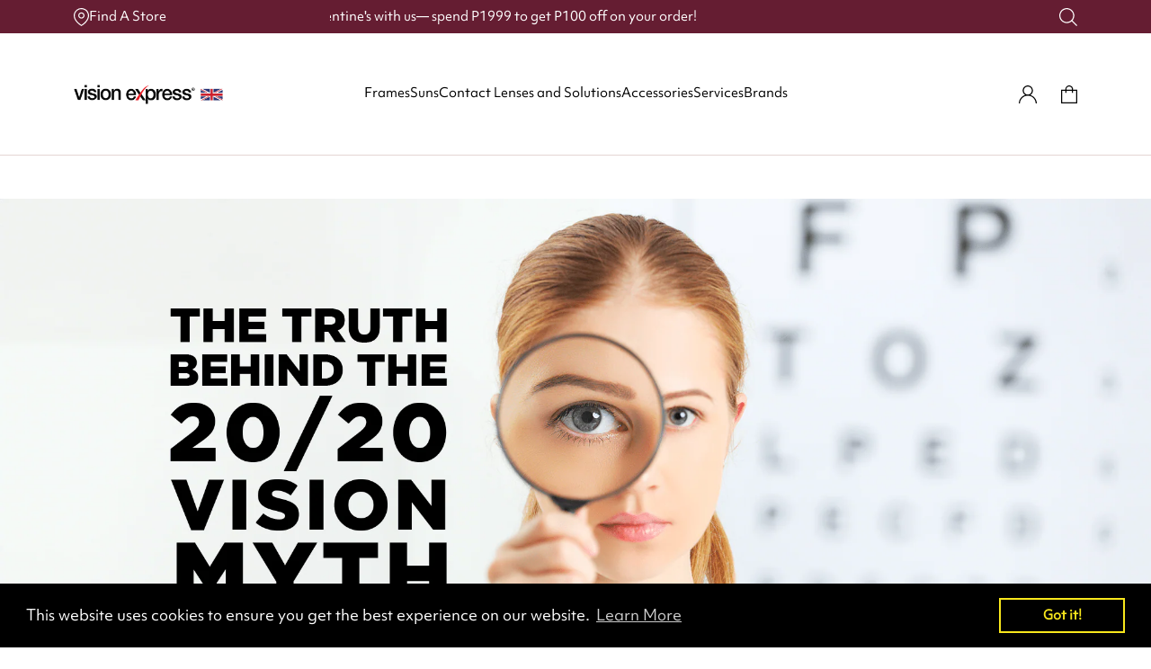

--- FILE ---
content_type: text/html; charset=utf-8
request_url: https://visionexpress.ph/blogs/eye-health-blog/the-truth-behind-the-20-20-vision-myth
body_size: 67204
content:
<!doctype html>
<html lang="en">
	<head>
		<meta charset="utf-8">
		<title>The Truth Behind the 20/20 Vision Myth – Vision Express</title>

		
		<link rel="icon" href="//visionexpress.ph/cdn/shop/files/vision_express_favicon_223689d7-5805-4dd0-8e5b-4749e4745fb0.png?crop=center&height=32&v=1614006441&width=32">
		

		<meta name="viewport" content="width=device-width, initial-scale=1">

		<link href="https://cdn.jsdelivr.net/npm/bootstrap@5.3.8/dist/css/bootstrap.min.css" rel="stylesheet" integrity="sha384-sRIl4kxILFvY47J16cr9ZwB07vP4J8+LH7qKQnuqkuIAvNWLzeN8tE5YBujZqJLB" crossorigin="anonymous">
		<link href="https://cdn.jsdelivr.net/npm/@splidejs/splide@4.1.4/dist/css/splide.min.css" rel="stylesheet">

		<style data-shopify>
@font-face {
    font-family: "Objektiv";
    src: url('//visionexpress.ph/cdn/shop/t/230/assets/Objektiv.woff?v=131128045949303267621765498095') format("woff");
    font-weight: 400;
    font-style: normal;
    font-display: swap;
}

@font-face {
    font-family: "Objektiv";
    src: url('//visionexpress.ph/cdn/shop/t/230/assets/Objektiv-ital.woff?v=1221110199426944191765498094') format("woff");
    font-weight: 400;
    font-style: italic;
    font-display: swap;
}

* {
    font-family: "Objektiv", Arial, sans-serif;
    font-size: 14px;
}

h1, h2, h3, h4, h5, .h0, .h1, .h2, .h3, .h4, .h5, span {
    font-family: "Objektiv", Arial, sans-serif !important;
}
</style>

		<link rel="stylesheet" type="text/css" href="//visionexpress.ph/cdn/shop/t/230/assets/vex.css?v=178646209266658195331769053550">

		<script>window.performance && window.performance.mark && window.performance.mark('shopify.content_for_header.start');</script><meta name="google-site-verification" content="mR_sFAjNoMPkPQz2QU4f6VmF-jxnYNhBxlnWP9GeKK4">
<meta name="google-site-verification" content="Bvp1qm08O_nzSKz2fOwnKsgd5VNXBtB6q9mZubZxy3U">
<meta name="google-site-verification" content="aE6MSnweNLuX4iTpP-Zk65HuPSIW-Jn6r_fZo5bUy_4">
<meta name="google-site-verification" content="iuImrK_ogmRUcUvsi2hQVWPnsdS4qOJfe065Kad3H7o">
<meta id="shopify-digital-wallet" name="shopify-digital-wallet" content="/27936391265/digital_wallets/dialog">
<link rel="alternate" type="application/atom+xml" title="Feed" href="/blogs/eye-health-blog.atom" />
<script async="async" src="/checkouts/internal/preloads.js?locale=en-PH"></script>
<script id="shopify-features" type="application/json">{"accessToken":"4429c12b25f6c962ac3f7e15b7288200","betas":["rich-media-storefront-analytics"],"domain":"visionexpress.ph","predictiveSearch":true,"shopId":27936391265,"locale":"en"}</script>
<script>var Shopify = Shopify || {};
Shopify.shop = "vision-express-philippines.myshopify.com";
Shopify.locale = "en";
Shopify.currency = {"active":"PHP","rate":"1.0"};
Shopify.country = "PH";
Shopify.theme = {"name":"new-vex","id":131577610337,"schema_name":null,"schema_version":null,"theme_store_id":null,"role":"main"};
Shopify.theme.handle = "null";
Shopify.theme.style = {"id":null,"handle":null};
Shopify.cdnHost = "visionexpress.ph/cdn";
Shopify.routes = Shopify.routes || {};
Shopify.routes.root = "/";</script>
<script type="module">!function(o){(o.Shopify=o.Shopify||{}).modules=!0}(window);</script>
<script>!function(o){function n(){var o=[];function n(){o.push(Array.prototype.slice.apply(arguments))}return n.q=o,n}var t=o.Shopify=o.Shopify||{};t.loadFeatures=n(),t.autoloadFeatures=n()}(window);</script>
<script id="shop-js-analytics" type="application/json">{"pageType":"article"}</script>
<script defer="defer" async type="module" src="//visionexpress.ph/cdn/shopifycloud/shop-js/modules/v2/client.init-shop-cart-sync_BN7fPSNr.en.esm.js"></script>
<script defer="defer" async type="module" src="//visionexpress.ph/cdn/shopifycloud/shop-js/modules/v2/chunk.common_Cbph3Kss.esm.js"></script>
<script defer="defer" async type="module" src="//visionexpress.ph/cdn/shopifycloud/shop-js/modules/v2/chunk.modal_DKumMAJ1.esm.js"></script>
<script type="module">
  await import("//visionexpress.ph/cdn/shopifycloud/shop-js/modules/v2/client.init-shop-cart-sync_BN7fPSNr.en.esm.js");
await import("//visionexpress.ph/cdn/shopifycloud/shop-js/modules/v2/chunk.common_Cbph3Kss.esm.js");
await import("//visionexpress.ph/cdn/shopifycloud/shop-js/modules/v2/chunk.modal_DKumMAJ1.esm.js");

  window.Shopify.SignInWithShop?.initShopCartSync?.({"fedCMEnabled":true,"windoidEnabled":true});

</script>
<script>(function() {
  var isLoaded = false;
  function asyncLoad() {
    if (isLoaded) return;
    isLoaded = true;
    var urls = ["https:\/\/cdn1.avada.io\/flying-pages\/module.js?shop=vision-express-philippines.myshopify.com","https:\/\/seo.apps.avada.io\/avada-seo-installed.js?shop=vision-express-philippines.myshopify.com","https:\/\/api.omegatheme.com\/facebook-chat\/client\/omg-fbc-custom.js?v=1648176839\u0026shop=vision-express-philippines.myshopify.com","https:\/\/api.omegatheme.com\/facebook-chat\/client\/omgFbChatCheckInstallApp.js?v=1648178508\u0026shop=vision-express-philippines.myshopify.com","https:\/\/cdn.shopify.com\/s\/files\/1\/0279\/3639\/1265\/t\/65\/assets\/globo.formbuilder.init.js?v=1630383411\u0026shop=vision-express-philippines.myshopify.com","https:\/\/cdn.shopify.com\/s\/files\/1\/0279\/3639\/1265\/t\/209\/assets\/booster_eu_cookie_27936391265.js?v=1690523311\u0026shop=vision-express-philippines.myshopify.com","https:\/\/storefront.recart.com\/settings\/5eb2244b2b01294af09456ed\/settings.js?shop=vision-express-philippines.myshopify.com","https:\/\/storefront.recart.com\/loader.js?domain=visionexpress.ph\u0026account=5eb2244b2b01294af09456ed\u0026hasGMInitParams=1\u0026shop=vision-express-philippines.myshopify.com","https:\/\/r3-t.trackedlink.net\/_dmspt.js?shop=vision-express-philippines.myshopify.com","https:\/\/r3-t.trackedlink.net\/shopify\/ddgtag.js?shop=vision-express-philippines.myshopify.com","https:\/\/account-invite.merchantyard.com\/js\/integrations\/script.js?v=1257\u0026shop=vision-express-philippines.myshopify.com","https:\/\/cdn.roseperl.com\/storelocator-prod\/stockist-form\/vision-express-philippines-1761632156.js?shop=vision-express-philippines.myshopify.com","https:\/\/cdn.roseperl.com\/storelocator-prod\/setting\/vision-express-philippines-1769993393.js?shop=vision-express-philippines.myshopify.com","https:\/\/cdn.roseperl.com\/storelocator-prod\/wtb\/vision-express-philippines-1769993394.js?shop=vision-express-philippines.myshopify.com","https:\/\/cdn.roseperl.com\/storelocator-prod\/fo\/vision-express-philippines-1769993394.js?shop=vision-express-philippines.myshopify.com"];
    for (var i = 0; i < urls.length; i++) {
      var s = document.createElement('script');
      s.type = 'text/javascript';
      s.async = true;
      s.src = urls[i];
      var x = document.getElementsByTagName('script')[0];
      x.parentNode.insertBefore(s, x);
    }
  };
  if(window.attachEvent) {
    window.attachEvent('onload', asyncLoad);
  } else {
    window.addEventListener('load', asyncLoad, false);
  }
})();</script>
<script id="__st">var __st={"a":27936391265,"offset":28800,"reqid":"d533d10c-2f82-48f3-9e7f-d0bfb278db7e-1770117846","pageurl":"visionexpress.ph\/blogs\/eye-health-blog\/the-truth-behind-the-20-20-vision-myth","s":"articles-384694616161","u":"00584ce2f398","p":"article","rtyp":"article","rid":384694616161};</script>
<script>window.ShopifyPaypalV4VisibilityTracking = true;</script>
<script id="captcha-bootstrap">!function(){'use strict';const t='contact',e='account',n='new_comment',o=[[t,t],['blogs',n],['comments',n],[t,'customer']],c=[[e,'customer_login'],[e,'guest_login'],[e,'recover_customer_password'],[e,'create_customer']],r=t=>t.map((([t,e])=>`form[action*='/${t}']:not([data-nocaptcha='true']) input[name='form_type'][value='${e}']`)).join(','),a=t=>()=>t?[...document.querySelectorAll(t)].map((t=>t.form)):[];function s(){const t=[...o],e=r(t);return a(e)}const i='password',u='form_key',d=['recaptcha-v3-token','g-recaptcha-response','h-captcha-response',i],f=()=>{try{return window.sessionStorage}catch{return}},m='__shopify_v',_=t=>t.elements[u];function p(t,e,n=!1){try{const o=window.sessionStorage,c=JSON.parse(o.getItem(e)),{data:r}=function(t){const{data:e,action:n}=t;return t[m]||n?{data:e,action:n}:{data:t,action:n}}(c);for(const[e,n]of Object.entries(r))t.elements[e]&&(t.elements[e].value=n);n&&o.removeItem(e)}catch(o){console.error('form repopulation failed',{error:o})}}const l='form_type',E='cptcha';function T(t){t.dataset[E]=!0}const w=window,h=w.document,L='Shopify',v='ce_forms',y='captcha';let A=!1;((t,e)=>{const n=(g='f06e6c50-85a8-45c8-87d0-21a2b65856fe',I='https://cdn.shopify.com/shopifycloud/storefront-forms-hcaptcha/ce_storefront_forms_captcha_hcaptcha.v1.5.2.iife.js',D={infoText:'Protected by hCaptcha',privacyText:'Privacy',termsText:'Terms'},(t,e,n)=>{const o=w[L][v],c=o.bindForm;if(c)return c(t,g,e,D).then(n);var r;o.q.push([[t,g,e,D],n]),r=I,A||(h.body.append(Object.assign(h.createElement('script'),{id:'captcha-provider',async:!0,src:r})),A=!0)});var g,I,D;w[L]=w[L]||{},w[L][v]=w[L][v]||{},w[L][v].q=[],w[L][y]=w[L][y]||{},w[L][y].protect=function(t,e){n(t,void 0,e),T(t)},Object.freeze(w[L][y]),function(t,e,n,w,h,L){const[v,y,A,g]=function(t,e,n){const i=e?o:[],u=t?c:[],d=[...i,...u],f=r(d),m=r(i),_=r(d.filter((([t,e])=>n.includes(e))));return[a(f),a(m),a(_),s()]}(w,h,L),I=t=>{const e=t.target;return e instanceof HTMLFormElement?e:e&&e.form},D=t=>v().includes(t);t.addEventListener('submit',(t=>{const e=I(t);if(!e)return;const n=D(e)&&!e.dataset.hcaptchaBound&&!e.dataset.recaptchaBound,o=_(e),c=g().includes(e)&&(!o||!o.value);(n||c)&&t.preventDefault(),c&&!n&&(function(t){try{if(!f())return;!function(t){const e=f();if(!e)return;const n=_(t);if(!n)return;const o=n.value;o&&e.removeItem(o)}(t);const e=Array.from(Array(32),(()=>Math.random().toString(36)[2])).join('');!function(t,e){_(t)||t.append(Object.assign(document.createElement('input'),{type:'hidden',name:u})),t.elements[u].value=e}(t,e),function(t,e){const n=f();if(!n)return;const o=[...t.querySelectorAll(`input[type='${i}']`)].map((({name:t})=>t)),c=[...d,...o],r={};for(const[a,s]of new FormData(t).entries())c.includes(a)||(r[a]=s);n.setItem(e,JSON.stringify({[m]:1,action:t.action,data:r}))}(t,e)}catch(e){console.error('failed to persist form',e)}}(e),e.submit())}));const S=(t,e)=>{t&&!t.dataset[E]&&(n(t,e.some((e=>e===t))),T(t))};for(const o of['focusin','change'])t.addEventListener(o,(t=>{const e=I(t);D(e)&&S(e,y())}));const B=e.get('form_key'),M=e.get(l),P=B&&M;t.addEventListener('DOMContentLoaded',(()=>{const t=y();if(P)for(const e of t)e.elements[l].value===M&&p(e,B);[...new Set([...A(),...v().filter((t=>'true'===t.dataset.shopifyCaptcha))])].forEach((e=>S(e,t)))}))}(h,new URLSearchParams(w.location.search),n,t,e,['guest_login'])})(!0,!0)}();</script>
<script integrity="sha256-4kQ18oKyAcykRKYeNunJcIwy7WH5gtpwJnB7kiuLZ1E=" data-source-attribution="shopify.loadfeatures" defer="defer" src="//visionexpress.ph/cdn/shopifycloud/storefront/assets/storefront/load_feature-a0a9edcb.js" crossorigin="anonymous"></script>
<script data-source-attribution="shopify.dynamic_checkout.dynamic.init">var Shopify=Shopify||{};Shopify.PaymentButton=Shopify.PaymentButton||{isStorefrontPortableWallets:!0,init:function(){window.Shopify.PaymentButton.init=function(){};var t=document.createElement("script");t.src="https://visionexpress.ph/cdn/shopifycloud/portable-wallets/latest/portable-wallets.en.js",t.type="module",document.head.appendChild(t)}};
</script>
<script data-source-attribution="shopify.dynamic_checkout.buyer_consent">
  function portableWalletsHideBuyerConsent(e){var t=document.getElementById("shopify-buyer-consent"),n=document.getElementById("shopify-subscription-policy-button");t&&n&&(t.classList.add("hidden"),t.setAttribute("aria-hidden","true"),n.removeEventListener("click",e))}function portableWalletsShowBuyerConsent(e){var t=document.getElementById("shopify-buyer-consent"),n=document.getElementById("shopify-subscription-policy-button");t&&n&&(t.classList.remove("hidden"),t.removeAttribute("aria-hidden"),n.addEventListener("click",e))}window.Shopify?.PaymentButton&&(window.Shopify.PaymentButton.hideBuyerConsent=portableWalletsHideBuyerConsent,window.Shopify.PaymentButton.showBuyerConsent=portableWalletsShowBuyerConsent);
</script>
<script data-source-attribution="shopify.dynamic_checkout.cart.bootstrap">document.addEventListener("DOMContentLoaded",(function(){function t(){return document.querySelector("shopify-accelerated-checkout-cart, shopify-accelerated-checkout")}if(t())Shopify.PaymentButton.init();else{new MutationObserver((function(e,n){t()&&(Shopify.PaymentButton.init(),n.disconnect())})).observe(document.body,{childList:!0,subtree:!0})}}));
</script>
<script id="sections-script" data-sections="header,footer" defer="defer" src="//visionexpress.ph/cdn/shop/t/230/compiled_assets/scripts.js?v=156132"></script>
<script>window.performance && window.performance.mark && window.performance.mark('shopify.content_for_header.end');</script>
		
	<!-- BEGIN app block: shopify://apps/gsc-instagram-feed/blocks/embed/96970b1b-b770-454f-b16b-51f47e1aa4ed --><script>
  try {
    window.GSC_INSTAFEED_WIDGETS = [{"key":"GSC-HHOVpGnvBDDWcky","popup":{"avatar":true,"caption":true,"username":true,"likeCount":true,"permalink":true,"commentsCount":true,"permalinkText":"View post"},"blocks":[{"id":"heading-PgLdsJsWCNXu","type":"heading","align":"center","color":"#000000","value":"Follow us on Instagram","enabled":false,"padding":{"mobile":{},"desktop":{}},"fontWeight":"600","textTransform":"unset","mobileFontSize":"24px","desktopFontSize":"28px"},{"id":"text-GuCSFAmVQOLF","type":"text","align":"center","color":"#616161","value":"Join our community for daily inspiration and a closer look at our creations","enabled":false,"padding":{"mobile":{"bottom":"8px"},"desktop":{"bottom":"12px"}},"fontWeight":"400","textTransform":"unset","mobileFontSize":"14px","desktopFontSize":"16px"},{"id":"posts-WneMNYrSioBW","type":"posts","aspect":"1:1","radius":{"mobile":"0px","desktop":"0px"},"enabled":true,"padding":{"mobile":{},"desktop":{}},"hoverEffects":{"caption":false,"enabled":true,"instLogo":true,"likeCount":true,"commentsCount":true},"videoAutoplay":true,"mediaClickAction":"popup","showMediaTypeIcon":true},{"id":"button-ENsgvgUNLdIE","href":"https://instagram.com/visionexpressph","type":"button","label":"Visit Instagram","width":"content","border":{"size":"2px","color":"#000000","enabled":false},"margin":{"mobile":{"top":"8px","left":"0px","right":"0px","bottom":"0px"},"desktop":{"top":"12px","left":"0px","right":"0px","bottom":"0px"}},"radius":{"value":"12px","enabled":true},"target":"_blank","enabled":false,"padding":{"mobile":{"top":"14px","left":"32px","right":"32px","bottom":"14px"},"desktop":{"top":"16px","left":"48px","right":"48px","bottom":"16px"}},"textColor":"#ffffff","background":{"blur":"0px","color":"#000000","enabled":true},"fontWeight":"600","textTransform":"unset","mobileFontSize":"13px","desktopFontSize":"15px","mobileLetterSpacing":"0","desktopLetterSpacing":"0"}],"enabled":true,"general":{"breakpoint":"440px","updateInterval":"day"},"container":{"margin":{"mobile":{"top":"0px","left":"0px","right":"0px","bottom":"0px"},"desktop":{"top":"0px","left":"0px","right":"0px","bottom":"0px"}},"radius":{"value":"0px","enabled":true},"padding":{"mobile":{"top":"0px","left":"0px","right":"0px","bottom":"34px"},"desktop":{"top":"0px","left":"0px","right":"0px","bottom":"34px"}},"background":{"blur":"0px","color":"#ffffff","enabled":true},"containerWidthType":"fixed","containerWidthValue":"1320px"},"hasGscLogo":true,"mobileLayout":{"grid":{"gap":"4px","rowCount":2,"columnCount":3},"mode":"custom","variant":"carousel","carousel":{"gap":"4px","autoplay":{"speed":3,"enabled":true},"mediaCount":20,"columnCount":1},"autoConfig":{"grid":{"gap":"4px","rowCount":2,"columnCount":3},"variant":"carousel","carousel":{"gap":"4px","autoplay":{"speed":3,"enabled":true},"mediaCount":20,"columnCount":2}}},"desktopLayout":{"grid":{"gap":"0px","rowCount":2,"columnCount":6},"variant":"grid","carousel":{"gap":"12px","arrows":"always","autoplay":{"speed":3,"enabled":true},"mediaCount":20,"columnCount":5}}}]
  } catch (e) {
    console.log(e);
  }
</script>


<!-- END app block --><!-- BEGIN app block: shopify://apps/powerful-form-builder/blocks/app-embed/e4bcb1eb-35b2-42e6-bc37-bfe0e1542c9d --><script type="text/javascript" hs-ignore data-cookieconsent="ignore">
  var Globo = Globo || {};
  var globoFormbuilderRecaptchaInit = function(){};
  var globoFormbuilderHcaptchaInit = function(){};
  window.Globo.FormBuilder = window.Globo.FormBuilder || {};
  window.Globo.FormBuilder.shop = {"configuration":{"money_format":"₱{{amount}}"},"pricing":{"features":{"bulkOrderForm":true,"cartForm":true,"fileUpload":30,"removeCopyright":true,"restrictedEmailDomains":true,"metrics":true}},"settings":{"copyright":"Powered by G: <a href=\"https://apps.shopify.com/form-builder-contact-form\" target=\"_blank\">Form Builder</a>","hideWaterMark":false,"reCaptcha":{"recaptchaType":"v2","siteKey":"6LcOf8kbAAAAALWMatc7nIiJdq20GY5b7bFLx8Yh","languageCode":"en"},"hCaptcha":{"siteKey":false},"scrollTop":false,"customCssCode":"","customCssEnabled":false,"additionalColumns":[]},"encryption_form_id":0,"url":"https://form.globo.io/","CDN_URL":"https://dxo9oalx9qc1s.cloudfront.net","app_id":"1783207"};

  if(window.Globo.FormBuilder.shop.settings.customCssEnabled && window.Globo.FormBuilder.shop.settings.customCssCode){
    const customStyle = document.createElement('style');
    customStyle.type = 'text/css';
    customStyle.innerHTML = window.Globo.FormBuilder.shop.settings.customCssCode;
    document.head.appendChild(customStyle);
  }

  window.Globo.FormBuilder.forms = [];
    
      
      
      
      window.Globo.FormBuilder.forms[14599] = {"14599":{"elements":[{"id":"group-1","type":"group","label":"Page 1","description":"","elements":[{"id":"email","type":"email","label":"Your email address","placeholder":"","description":"","limitCharacters":false,"characters":100,"required":true,"columnWidth":100},{"id":"name","type":"name","label":"First Name","placeholder":"","description":"","limitCharacters":false,"characters":100,"required":true,"columnWidth":50},{"id":"name-2","type":"name","label":"Last Name","placeholder":"","description":"","limitCharacters":false,"characters":100,"required":true,"columnWidth":50},{"id":"text-3","type":"text","label":"Order Number","placeholder":"","description":"If you ordered from our website, your order number will begin with \"VEX\" ","limitCharacters":false,"characters":100,"required":false,"columnWidth":100},{"id":"select","type":"select","label":"Please Choose a Support Topic","placeholder":"-","options":"Product Inquiry\nShipping \u0026 Delivery\nRefunds \u0026 Returns\nComplaint\nOther","defaultOption":"","description":"","required":true,"columnWidth":100},{"id":"text-4","type":"text","label":"Subject","placeholder":"","description":"","limitCharacters":false,"characters":100,"required":true,"columnWidth":100,"conditionalField":false,"onlyShowIf":false,"select":false},{"id":"textarea","type":"textarea","label":"Tell us how we can help","placeholder":"","description":"","limitCharacters":false,"characters":100,"required":true,"columnWidth":100,"conditionalField":false,"onlyShowIf":false,"select":false},{"id":"file","type":"file","label":"Attachments","button-text":"Choose file","placeholder":"or drop files to upload","allowed-multiple":false,"allowed-extensions":["jpg","jpeg","png"],"description":"","uploadPending":"File is uploading. Please wait a second...","uploadSuccess":"File uploaded successfully","required":false,"columnWidth":100,"conditionalField":false,"onlyShowIf":false,"select":false}]}],"errorMessage":{"required":"Please fill in field","invalid":"Invalid","invalidName":"Invalid name","invalidEmail":"Invalid email","invalidURL":"Invalid URL","invalidPhone":"Invalid phone","invalidNumber":"Invalid number","invalidPassword":"Invalid password","confirmPasswordNotMatch":"The password and confirmation password do not match","customerAlreadyExists":"Customer already exists","fileSizeLimit":"File size limit exceeded","fileNotAllowed":"File extension not allowed","requiredCaptcha":"Please, enter the captcha","requiredProducts":"Please select product","limitQuantity":"The number of products left in stock has been exceeded","shopifyInvalidPhone":"phone - Enter a valid phone number to use this delivery method","shopifyPhoneHasAlready":"phone - Phone has already been taken","shopifyInvalidProvice":"addresses.province - is not valid","otherError":"Something went wrong, please try again"},"appearance":{"layout":"default","width":600,"style":"classic","mainColor":"rgba(45,122,121,1)","headingColor":"#000","labelColor":"#000","descriptionColor":"#6c757d","optionColor":"#000","paragraphColor":"#000","paragraphBackground":"#fff","background":"none","backgroundColor":"#FFF","backgroundImage":"","backgroundImageAlignment":"middle","floatingIcon":"\u003csvg aria-hidden=\"true\" focusable=\"false\" data-prefix=\"far\" data-icon=\"envelope\" class=\"svg-inline--fa fa-envelope fa-w-16\" role=\"img\" xmlns=\"http:\/\/www.w3.org\/2000\/svg\" viewBox=\"0 0 512 512\"\u003e\u003cpath fill=\"currentColor\" d=\"M464 64H48C21.49 64 0 85.49 0 112v288c0 26.51 21.49 48 48 48h416c26.51 0 48-21.49 48-48V112c0-26.51-21.49-48-48-48zm0 48v40.805c-22.422 18.259-58.168 46.651-134.587 106.49-16.841 13.247-50.201 45.072-73.413 44.701-23.208.375-56.579-31.459-73.413-44.701C106.18 199.465 70.425 171.067 48 152.805V112h416zM48 400V214.398c22.914 18.251 55.409 43.862 104.938 82.646 21.857 17.205 60.134 55.186 103.062 54.955 42.717.231 80.509-37.199 103.053-54.947 49.528-38.783 82.032-64.401 104.947-82.653V400H48z\"\u003e\u003c\/path\u003e\u003c\/svg\u003e","floatingText":"","displayOnAllPage":false,"position":"bottom right","formType":"normalForm","colorScheme":{"solidButton":{"red":45,"green":122,"blue":121,"alpha":1},"solidButtonLabel":{"red":255,"green":255,"blue":255},"text":{"red":0,"green":0,"blue":0},"outlineButton":{"red":45,"green":122,"blue":121,"alpha":1},"background":null}},"afterSubmit":{"action":"clearForm","message":{"en":"\u003cp\u003eThank you for getting in touch!\u0026nbsp;\u003c\/p\u003e\n\u003cp\u003e\u0026nbsp;\u003c\/p\u003e\n\u003cp\u003eWe appreciate you contacting us. One of our colleagues will get back in touch with you soon!\u003c\/p\u003e\n\u003cp\u003e\u0026nbsp;\u003c\/p\u003e\n\u003cp\u003eHave a great day!\u003c\/p\u003e","bg":"\u003cp\u003eThank you for getting in touch!\u0026nbsp;\u003c\/p\u003e\n\u003cp\u003e\u0026nbsp;\u003c\/p\u003e\n\u003cp\u003eWe appreciate you contacting us. One of our colleagues will get back in touch with you soon!\u003c\/p\u003e\n\u003cp\u003e\u0026nbsp;\u003c\/p\u003e\n\u003cp\u003eHave a great day!\u003c\/p\u003e","ca":"\u003cp\u003eThank you for getting in touch!\u0026nbsp;\u003c\/p\u003e\n\u003cp\u003e\u0026nbsp;\u003c\/p\u003e\n\u003cp\u003eWe appreciate you contacting us. One of our colleagues will get back in touch with you soon!\u003c\/p\u003e\n\u003cp\u003e\u0026nbsp;\u003c\/p\u003e\n\u003cp\u003eHave a great day!\u003c\/p\u003e","hi":"\u003cp\u003eThank you for getting in touch!\u0026nbsp;\u003c\/p\u003e\n\u003cp\u003e\u0026nbsp;\u003c\/p\u003e\n\u003cp\u003eWe appreciate you contacting us. One of our colleagues will get back in touch with you soon!\u003c\/p\u003e\n\u003cp\u003e\u0026nbsp;\u003c\/p\u003e\n\u003cp\u003eHave a great day!\u003c\/p\u003e","zh-CN":"\u003cp\u003eThank you for getting in touch!\u0026nbsp;\u003c\/p\u003e\n\u003cp\u003e\u0026nbsp;\u003c\/p\u003e\n\u003cp\u003eWe appreciate you contacting us. One of our colleagues will get back in touch with you soon!\u003c\/p\u003e\n\u003cp\u003e\u0026nbsp;\u003c\/p\u003e\n\u003cp\u003eHave a great day!\u003c\/p\u003e"},"redirectUrl":"","enableGa":false,"gaEventCategory":"Form Builder by Globo","gaEventAction":"Submit","gaEventLabel":"Contact us form","enableFpx":false,"fpxTrackerName":""},"footer":{"description":"","previousText":"Previous","nextText":"Next","submitText":"SEND MESSAGE","submitFullWidth":false,"submitAlignment":"left"},"header":{"active":true,"title":"","description":"\u003cp\u003e\u003cbr\u003e\u003c\/p\u003e"},"isStepByStepForm":true,"publish":{"publishType":"embedCode","embedCode":"\u003cdiv class=\"globo-formbuilder\" data-id=\"14599\"\u003e\u003c\/div\u003e","shortCode":"{formbuilder:14599}","lightbox":"\u003cdiv class=\"globo-form-publish-modal lightbox hidden\" data-id=\"14599\"\u003e\u003cdiv class=\"globo-form-modal-content\"\u003e\u003cdiv class=\"globo-formbuilder\" data-id=\"14599\"\u003e\u003c\/div\u003e\u003c\/div\u003e\u003c\/div\u003e","enableAddShortCode":false,"selectPage":"index","selectPositionOnPage":"top","selectTime":"forever","setCookie":"1"},"reCaptcha":{"enable":true,"note":"Please make sure that you have set Google reCaptcha v2 Site key and Secret key in \u003ca href=\"\/admin\/settings\"\u003eSettings\u003c\/a\u003e"},"html":"\n\u003cdiv class=\"globo-form default-form globo-form-id-14599 \" data-locale=\"en\" \u003e\n\n\u003cstyle\u003e\n\n\n    :root .globo-form-app[data-id=\"14599\"]{\n        \n        --gfb-color-solidButton: 45,122,121;\n        --gfb-color-solidButtonColor: rgb(var(--gfb-color-solidButton));\n        --gfb-color-solidButtonLabel: 255,255,255;\n        --gfb-color-solidButtonLabelColor: rgb(var(--gfb-color-solidButtonLabel));\n        --gfb-color-text: 0,0,0;\n        --gfb-color-textColor: rgb(var(--gfb-color-text));\n        --gfb-color-outlineButton: 45,122,121;\n        --gfb-color-outlineButtonColor: rgb(var(--gfb-color-outlineButton));\n        --gfb-color-background: ,,;\n        --gfb-color-backgroundColor: rgb(var(--gfb-color-background));\n        \n        --gfb-main-color: rgba(45,122,121,1);\n        --gfb-primary-color: var(--gfb-color-solidButtonColor, var(--gfb-main-color));\n        --gfb-primary-text-color: var(--gfb-color-solidButtonLabelColor, #FFF);\n        --gfb-form-width: 600px;\n        --gfb-font-family: inherit;\n        --gfb-font-style: inherit;\n        --gfb--image: 40%;\n        --gfb-image-ratio-draft: var(--gfb--image);\n        --gfb-image-ratio: var(--gfb-image-ratio-draft);\n        \n        --gfb-bg-temp-color: #FFF;\n        --gfb-bg-position: middle;\n        \n        --gfb-bg-color: var(--gfb-color-backgroundColor, var(--gfb-bg-temp-color));\n        \n    }\n    \n.globo-form-id-14599 .globo-form-app{\n    max-width: 600px;\n    width: -webkit-fill-available;\n    \n    background-color: unset;\n    \n    \n}\n\n.globo-form-id-14599 .globo-form-app .globo-heading{\n    color: var(--gfb-color-textColor, #000)\n}\n\n\n\n.globo-form-id-14599 .globo-form-app .globo-description,\n.globo-form-id-14599 .globo-form-app .header .globo-description{\n    --gfb-color-description: rgba(var(--gfb-color-text), 0.8);\n    color: var(--gfb-color-description, #6c757d);\n}\n.globo-form-id-14599 .globo-form-app .globo-label,\n.globo-form-id-14599 .globo-form-app .globo-form-control label.globo-label,\n.globo-form-id-14599 .globo-form-app .globo-form-control label.globo-label span.label-content{\n    color: var(--gfb-color-textColor, #000);\n    text-align: left;\n}\n.globo-form-id-14599 .globo-form-app .globo-label.globo-position-label{\n    height: 20px !important;\n}\n.globo-form-id-14599 .globo-form-app .globo-form-control .help-text.globo-description,\n.globo-form-id-14599 .globo-form-app .globo-form-control span.globo-description{\n    --gfb-color-description: rgba(var(--gfb-color-text), 0.8);\n    color: var(--gfb-color-description, #6c757d);\n}\n.globo-form-id-14599 .globo-form-app .globo-form-control .checkbox-wrapper .globo-option,\n.globo-form-id-14599 .globo-form-app .globo-form-control .radio-wrapper .globo-option\n{\n    color: var(--gfb-color-textColor, #000);\n}\n.globo-form-id-14599 .globo-form-app .footer,\n.globo-form-id-14599 .globo-form-app .gfb__footer{\n    text-align:left;\n}\n.globo-form-id-14599 .globo-form-app .footer button,\n.globo-form-id-14599 .globo-form-app .gfb__footer button{\n    border:1px solid var(--gfb-primary-color);\n    \n}\n.globo-form-id-14599 .globo-form-app .footer button.submit,\n.globo-form-id-14599 .globo-form-app .gfb__footer button.submit\n.globo-form-id-14599 .globo-form-app .footer button.checkout,\n.globo-form-id-14599 .globo-form-app .gfb__footer button.checkout,\n.globo-form-id-14599 .globo-form-app .footer button.action.loading .spinner,\n.globo-form-id-14599 .globo-form-app .gfb__footer button.action.loading .spinner{\n    background-color: var(--gfb-primary-color);\n    color : #ffffff;\n}\n.globo-form-id-14599 .globo-form-app .globo-form-control .star-rating\u003efieldset:not(:checked)\u003elabel:before {\n    content: url('data:image\/svg+xml; utf8, \u003csvg aria-hidden=\"true\" focusable=\"false\" data-prefix=\"far\" data-icon=\"star\" class=\"svg-inline--fa fa-star fa-w-18\" role=\"img\" xmlns=\"http:\/\/www.w3.org\/2000\/svg\" viewBox=\"0 0 576 512\"\u003e\u003cpath fill=\"rgba(45,122,121,1)\" d=\"M528.1 171.5L382 150.2 316.7 17.8c-11.7-23.6-45.6-23.9-57.4 0L194 150.2 47.9 171.5c-26.2 3.8-36.7 36.1-17.7 54.6l105.7 103-25 145.5c-4.5 26.3 23.2 46 46.4 33.7L288 439.6l130.7 68.7c23.2 12.2 50.9-7.4 46.4-33.7l-25-145.5 105.7-103c19-18.5 8.5-50.8-17.7-54.6zM388.6 312.3l23.7 138.4L288 385.4l-124.3 65.3 23.7-138.4-100.6-98 139-20.2 62.2-126 62.2 126 139 20.2-100.6 98z\"\u003e\u003c\/path\u003e\u003c\/svg\u003e');\n}\n.globo-form-id-14599 .globo-form-app .globo-form-control .star-rating\u003efieldset\u003einput:checked ~ label:before {\n    content: url('data:image\/svg+xml; utf8, \u003csvg aria-hidden=\"true\" focusable=\"false\" data-prefix=\"fas\" data-icon=\"star\" class=\"svg-inline--fa fa-star fa-w-18\" role=\"img\" xmlns=\"http:\/\/www.w3.org\/2000\/svg\" viewBox=\"0 0 576 512\"\u003e\u003cpath fill=\"rgba(45,122,121,1)\" d=\"M259.3 17.8L194 150.2 47.9 171.5c-26.2 3.8-36.7 36.1-17.7 54.6l105.7 103-25 145.5c-4.5 26.3 23.2 46 46.4 33.7L288 439.6l130.7 68.7c23.2 12.2 50.9-7.4 46.4-33.7l-25-145.5 105.7-103c19-18.5 8.5-50.8-17.7-54.6L382 150.2 316.7 17.8c-11.7-23.6-45.6-23.9-57.4 0z\"\u003e\u003c\/path\u003e\u003c\/svg\u003e');\n}\n.globo-form-id-14599 .globo-form-app .globo-form-control .star-rating\u003efieldset:not(:checked)\u003elabel:hover:before,\n.globo-form-id-14599 .globo-form-app .globo-form-control .star-rating\u003efieldset:not(:checked)\u003elabel:hover ~ label:before{\n    content : url('data:image\/svg+xml; utf8, \u003csvg aria-hidden=\"true\" focusable=\"false\" data-prefix=\"fas\" data-icon=\"star\" class=\"svg-inline--fa fa-star fa-w-18\" role=\"img\" xmlns=\"http:\/\/www.w3.org\/2000\/svg\" viewBox=\"0 0 576 512\"\u003e\u003cpath fill=\"rgba(45,122,121,1)\" d=\"M259.3 17.8L194 150.2 47.9 171.5c-26.2 3.8-36.7 36.1-17.7 54.6l105.7 103-25 145.5c-4.5 26.3 23.2 46 46.4 33.7L288 439.6l130.7 68.7c23.2 12.2 50.9-7.4 46.4-33.7l-25-145.5 105.7-103c19-18.5 8.5-50.8-17.7-54.6L382 150.2 316.7 17.8c-11.7-23.6-45.6-23.9-57.4 0z\"\u003e\u003c\/path\u003e\u003c\/svg\u003e')\n}\n.globo-form-id-14599 .globo-form-app .globo-form-control .checkbox-wrapper .checkbox-input:checked ~ .checkbox-label:before {\n    border-color: var(--gfb-primary-color);\n    box-shadow: 0 4px 6px rgba(50,50,93,0.11), 0 1px 3px rgba(0,0,0,0.08);\n    background-color: var(--gfb-primary-color);\n}\n.globo-form-id-14599 .globo-form-app .step.-completed .step__number,\n.globo-form-id-14599 .globo-form-app .line.-progress,\n.globo-form-id-14599 .globo-form-app .line.-start{\n    background-color: var(--gfb-primary-color);\n}\n.globo-form-id-14599 .globo-form-app .checkmark__check,\n.globo-form-id-14599 .globo-form-app .checkmark__circle{\n    stroke: var(--gfb-primary-color);\n}\n.globo-form-id-14599 .floating-button{\n    background-color: var(--gfb-primary-color);\n}\n.globo-form-id-14599 .globo-form-app .globo-form-control .checkbox-wrapper .checkbox-input ~ .checkbox-label:before,\n.globo-form-app .globo-form-control .radio-wrapper .radio-input ~ .radio-label:after{\n    border-color : var(--gfb-primary-color);\n}\n.globo-form-id-14599 .flatpickr-day.selected, \n.globo-form-id-14599 .flatpickr-day.startRange, \n.globo-form-id-14599 .flatpickr-day.endRange, \n.globo-form-id-14599 .flatpickr-day.selected.inRange, \n.globo-form-id-14599 .flatpickr-day.startRange.inRange, \n.globo-form-id-14599 .flatpickr-day.endRange.inRange, \n.globo-form-id-14599 .flatpickr-day.selected:focus, \n.globo-form-id-14599 .flatpickr-day.startRange:focus, \n.globo-form-id-14599 .flatpickr-day.endRange:focus, \n.globo-form-id-14599 .flatpickr-day.selected:hover, \n.globo-form-id-14599 .flatpickr-day.startRange:hover, \n.globo-form-id-14599 .flatpickr-day.endRange:hover, \n.globo-form-id-14599 .flatpickr-day.selected.prevMonthDay, \n.globo-form-id-14599 .flatpickr-day.startRange.prevMonthDay, \n.globo-form-id-14599 .flatpickr-day.endRange.prevMonthDay, \n.globo-form-id-14599 .flatpickr-day.selected.nextMonthDay, \n.globo-form-id-14599 .flatpickr-day.startRange.nextMonthDay, \n.globo-form-id-14599 .flatpickr-day.endRange.nextMonthDay {\n    background: var(--gfb-primary-color);\n    border-color: var(--gfb-primary-color);\n}\n.globo-form-id-14599 .globo-paragraph {\n    background: #fff;\n    color: var(--gfb-color-textColor, #000);\n    width: 100%!important;\n}\n\n[dir=\"rtl\"] .globo-form-app .header .title,\n[dir=\"rtl\"] .globo-form-app .header .description,\n[dir=\"rtl\"] .globo-form-id-14599 .globo-form-app .globo-heading,\n[dir=\"rtl\"] .globo-form-id-14599 .globo-form-app .globo-label,\n[dir=\"rtl\"] .globo-form-id-14599 .globo-form-app .globo-form-control label.globo-label,\n[dir=\"rtl\"] .globo-form-id-14599 .globo-form-app .globo-form-control label.globo-label span.label-content{\n    text-align: right;\n}\n\n[dir=\"rtl\"] .globo-form-app .line {\n    left: unset;\n    right: 50%;\n}\n\n[dir=\"rtl\"] .globo-form-id-14599 .globo-form-app .line.-start {\n    left: unset;    \n    right: 0%;\n}\n\n\u003c\/style\u003e\n\n\n\n\n\u003cdiv class=\"globo-form-app default-layout gfb-style-classic  gfb-font-size-medium\" data-id=14599\u003e\n    \n    \u003cdiv class=\"header dismiss hidden\" onclick=\"Globo.FormBuilder.closeModalForm(this)\"\u003e\n        \u003csvg width=20 height=20 viewBox=\"0 0 20 20\" class=\"\" focusable=\"false\" aria-hidden=\"true\"\u003e\u003cpath d=\"M11.414 10l4.293-4.293a.999.999 0 1 0-1.414-1.414L10 8.586 5.707 4.293a.999.999 0 1 0-1.414 1.414L8.586 10l-4.293 4.293a.999.999 0 1 0 1.414 1.414L10 11.414l4.293 4.293a.997.997 0 0 0 1.414 0 .999.999 0 0 0 0-1.414L11.414 10z\" fill-rule=\"evenodd\"\u003e\u003c\/path\u003e\u003c\/svg\u003e\n    \u003c\/div\u003e\n    \u003cform class=\"g-container\" novalidate action=\"https:\/\/form.globo.io\/api\/front\/form\/14599\/send\" method=\"POST\" enctype=\"multipart\/form-data\" data-id=14599\u003e\n        \n            \n            \u003cdiv class=\"header\"\u003e\n                \u003ch3 class=\"title globo-heading\"\u003e\u003c\/h3\u003e\n                \n            \u003c\/div\u003e\n            \n        \n        \n            \u003cdiv class=\"globo-formbuilder-wizard\" data-id=14599\u003e\n                \u003cdiv class=\"wizard__content\"\u003e\n                    \u003cheader class=\"wizard__header\"\u003e\n                        \u003cdiv class=\"wizard__steps\"\u003e\n                        \u003cnav class=\"steps hidden\"\u003e\n                            \n                            \n                                \n                            \n                            \n                                \n                                \n                                \n                                \n                                \u003cdiv class=\"step last \" data-element-id=\"group-1\"  data-step=\"0\" \u003e\n                                    \u003cdiv class=\"step__content\"\u003e\n                                        \u003cp class=\"step__number\"\u003e\u003c\/p\u003e\n                                        \u003csvg class=\"checkmark\" xmlns=\"http:\/\/www.w3.org\/2000\/svg\" width=52 height=52 viewBox=\"0 0 52 52\"\u003e\n                                            \u003ccircle class=\"checkmark__circle\" cx=\"26\" cy=\"26\" r=\"25\" fill=\"none\"\/\u003e\n                                            \u003cpath class=\"checkmark__check\" fill=\"none\" d=\"M14.1 27.2l7.1 7.2 16.7-16.8\"\/\u003e\n                                        \u003c\/svg\u003e\n                                        \u003cdiv class=\"lines\"\u003e\n                                            \n                                                \u003cdiv class=\"line -start\"\u003e\u003c\/div\u003e\n                                            \n                                            \u003cdiv class=\"line -background\"\u003e\n                                            \u003c\/div\u003e\n                                            \u003cdiv class=\"line -progress\"\u003e\n                                            \u003c\/div\u003e\n                                        \u003c\/div\u003e  \n                                    \u003c\/div\u003e\n                                \u003c\/div\u003e\n                            \n                        \u003c\/nav\u003e\n                        \u003c\/div\u003e\n                    \u003c\/header\u003e\n                    \u003cdiv class=\"panels\"\u003e\n                        \n                        \n                        \n                        \n                        \u003cdiv class=\"panel \" data-element-id=\"group-1\" data-id=14599  data-step=\"0\" style=\"padding-top:0\"\u003e\n                            \n                                \n                                    \n\n\n\n\n\n\n\n\n\n\n\n\n\n\n\n    \n\n\n\n\n\n\n\n\n\n\u003cdiv class=\"globo-form-control layout-1-column \"  data-type='email'\u003e\n    \n    \n        \n\u003clabel tabindex=\"0\" for=\"14599-email\" class=\"classic-label globo-label gfb__label-v2 \" data-label=\"Your email address\"\u003e\n    \u003cspan class=\"label-content\" data-label=\"Your email address\"\u003eYour email address\u003c\/span\u003e\n    \n        \u003cspan\u003e\u003c\/span\u003e\n    \n\u003c\/label\u003e\n\n    \n\n    \u003cdiv class=\"globo-form-input\"\u003e\n        \n        \n        \u003cinput type=\"text\"  data-type=\"email\" class=\"classic-input\" id=\"14599-email\" name=\"email\" placeholder=\"\" presence  \u003e\n    \u003c\/div\u003e\n    \n    \u003csmall class=\"messages\"\u003e\u003c\/small\u003e\n\u003c\/div\u003e\n\n\n                                \n                                    \n\n\n\n\n\n\n\n\n\n\n\n\n\n\n\n    \n\n\n\n\n\n\n\n\n\n\u003cdiv class=\"globo-form-control layout-2-column \"  data-type='name'\u003e\n\n    \n        \n\u003clabel tabindex=\"0\" for=\"14599-name\" class=\"classic-label globo-label gfb__label-v2 \" data-label=\"First Name\"\u003e\n    \u003cspan class=\"label-content\" data-label=\"First Name\"\u003eFirst Name\u003c\/span\u003e\n    \n        \u003cspan\u003e\u003c\/span\u003e\n    \n\u003c\/label\u003e\n\n    \n\n    \u003cdiv class=\"globo-form-input\"\u003e\n        \n        \n        \u003cinput type=\"text\"  data-type=\"name\" class=\"classic-input\" id=\"14599-name\" name=\"name\" placeholder=\"\" presence  \u003e\n    \u003c\/div\u003e\n    \n    \u003csmall class=\"messages\"\u003e\u003c\/small\u003e\n\u003c\/div\u003e\n\n\n                                \n                                    \n\n\n\n\n\n\n\n\n\n\n\n\n\n\n\n    \n\n\n\n\n\n\n\n\n\n\u003cdiv class=\"globo-form-control layout-2-column \"  data-type='name'\u003e\n\n    \n        \n\u003clabel tabindex=\"0\" for=\"14599-name-2\" class=\"classic-label globo-label gfb__label-v2 \" data-label=\"Last Name\"\u003e\n    \u003cspan class=\"label-content\" data-label=\"Last Name\"\u003eLast Name\u003c\/span\u003e\n    \n        \u003cspan\u003e\u003c\/span\u003e\n    \n\u003c\/label\u003e\n\n    \n\n    \u003cdiv class=\"globo-form-input\"\u003e\n        \n        \n        \u003cinput type=\"text\"  data-type=\"name\" class=\"classic-input\" id=\"14599-name-2\" name=\"name-2\" placeholder=\"\" presence  \u003e\n    \u003c\/div\u003e\n    \n    \u003csmall class=\"messages\"\u003e\u003c\/small\u003e\n\u003c\/div\u003e\n\n\n                                \n                                    \n\n\n\n\n\n\n\n\n\n\n\n\n\n\n\n    \n\n\n\n\n\n\n\n\n\n\u003cdiv class=\"globo-form-control layout-1-column \"  data-type='text'\u003e\n    \n    \n        \n\u003clabel tabindex=\"0\" for=\"14599-text-3\" class=\"classic-label globo-label gfb__label-v2 \" data-label=\"Order Number\"\u003e\n    \u003cspan class=\"label-content\" data-label=\"Order Number\"\u003eOrder Number\u003c\/span\u003e\n    \n        \u003cspan\u003e\u003c\/span\u003e\n    \n\u003c\/label\u003e\n\n    \n\n    \u003cdiv class=\"globo-form-input\"\u003e\n        \n        \n        \u003cinput type=\"text\"  data-type=\"text\" class=\"classic-input\" id=\"14599-text-3\" name=\"text-3\" placeholder=\"\"   \u003e\n    \u003c\/div\u003e\n    \n        \u003csmall class=\"help-text globo-description\"\u003eIf you ordered from our website, your order number will begin with \"VEX\" \u003c\/small\u003e\n    \n    \u003csmall class=\"messages\"\u003e\u003c\/small\u003e\n\u003c\/div\u003e\n\n\n\n                                \n                                    \n\n\n\n\n\n\n\n\n\n\n\n\n\n\n\n    \n\n\n\n\n\n\n\n\n\n\u003cdiv class=\"globo-form-control layout-1-column \"  data-type='select' data-default-value=\"\" data-type=\"select\" \u003e\n    \n    \n        \n\u003clabel tabindex=\"0\" for=\"14599-select\" class=\"classic-label globo-label gfb__label-v2 \" data-label=\"Please Choose a Support Topic\"\u003e\n    \u003cspan class=\"label-content\" data-label=\"Please Choose a Support Topic\"\u003ePlease Choose a Support Topic\u003c\/span\u003e\n    \n        \u003cspan\u003e\u003c\/span\u003e\n    \n\u003c\/label\u003e\n\n    \n\n    \n    \n    \u003cdiv class=\"globo-form-input\"\u003e\n        \n        \n        \u003cselect data-searchable=\"\" name=\"select\"  id=\"14599-select\" class=\"classic-input wide\" presence\u003e\n            \u003coption selected=\"selected\" value=\"\" disabled=\"disabled\"\u003e-\u003c\/option\u003e\n            \n            \u003coption value=\"Product Inquiry\" \u003eProduct Inquiry\u003c\/option\u003e\n            \n            \u003coption value=\"Shipping \u0026amp; Delivery\" \u003eShipping \u0026 Delivery\u003c\/option\u003e\n            \n            \u003coption value=\"Refunds \u0026amp; Returns\" \u003eRefunds \u0026 Returns\u003c\/option\u003e\n            \n            \u003coption value=\"Complaint\" \u003eComplaint\u003c\/option\u003e\n            \n            \u003coption value=\"Other\" \u003eOther\u003c\/option\u003e\n            \n        \u003c\/select\u003e\n    \u003c\/div\u003e\n    \n    \u003csmall class=\"messages\"\u003e\u003c\/small\u003e\n\u003c\/div\u003e\n\n\n                                \n                                    \n\n\n\n\n\n\n\n\n\n\n\n\n\n\n\n    \n\n\n\n\n\n\n\n\n\n\u003cdiv class=\"globo-form-control layout-1-column \"  data-type='text'\u003e\n    \n    \n        \n\u003clabel tabindex=\"0\" for=\"14599-text-4\" class=\"classic-label globo-label gfb__label-v2 \" data-label=\"Subject\"\u003e\n    \u003cspan class=\"label-content\" data-label=\"Subject\"\u003eSubject\u003c\/span\u003e\n    \n        \u003cspan\u003e\u003c\/span\u003e\n    \n\u003c\/label\u003e\n\n    \n\n    \u003cdiv class=\"globo-form-input\"\u003e\n        \n        \n        \u003cinput type=\"text\"  data-type=\"text\" class=\"classic-input\" id=\"14599-text-4\" name=\"text-4\" placeholder=\"\" presence  \u003e\n    \u003c\/div\u003e\n    \n    \u003csmall class=\"messages\"\u003e\u003c\/small\u003e\n\u003c\/div\u003e\n\n\n\n                                \n                                    \n\n\n\n\n\n\n\n\n\n\n\n\n\n\n\n    \n\n\n\n\n\n\n\n\n\n\u003cdiv class=\"globo-form-control layout-1-column \"  data-type='textarea'\u003e\n    \n    \n        \n\u003clabel tabindex=\"0\" for=\"14599-textarea\" class=\"classic-label globo-label gfb__label-v2 \" data-label=\"Tell us how we can help\"\u003e\n    \u003cspan class=\"label-content\" data-label=\"Tell us how we can help\"\u003eTell us how we can help\u003c\/span\u003e\n    \n        \u003cspan\u003e\u003c\/span\u003e\n    \n\u003c\/label\u003e\n\n    \n\n    \u003cdiv class=\"globo-form-input\"\u003e\n        \n        \u003ctextarea id=\"14599-textarea\"  data-type=\"textarea\" class=\"classic-input\" rows=\"3\" name=\"textarea\" placeholder=\"\" presence  \u003e\u003c\/textarea\u003e\n    \u003c\/div\u003e\n    \n    \u003csmall class=\"messages\"\u003e\u003c\/small\u003e\n\u003c\/div\u003e\n\n\n                                \n                                    \n\n\n\n\n\n\n\n\n\n\n\n\n\n\n\n    \n\n\n\n\n\n\n\n\n\n\u003cdiv class=\"globo-form-control layout-1-column \"  data-type='file'\u003e\n    \n    \n        \n\u003clabel tabindex=\"0\" for=\"14599-file\" class=\"classic-label globo-label gfb__label-v2 \" data-label=\"Attachments\"\u003e\n    \u003cspan class=\"label-content\" data-label=\"Attachments\"\u003eAttachments\u003c\/span\u003e\n    \n        \u003cspan\u003e\u003c\/span\u003e\n    \n\u003c\/label\u003e\n\n    \n\n    \u003cdiv class=\"globo-form-input\"\u003e\n        \n        \u003cinput type=\"file\"  data-type=\"file\" class=\"classic-input\" id=\"14599-file\"  name=\"file\" \n            placeholder=\"or drop files to upload\"  data-allowed-extensions=\"jpg,jpeg,png\" data-file-size-limit=\"\" \u003e\n    \u003c\/div\u003e\n    \n    \u003csmall class=\"messages\"\u003e\u003c\/small\u003e\n\u003c\/div\u003e\n\n\n                                \n                            \n                            \n                                \n                                    \n                                    \u003cdiv class=\"globo-form-control\"\u003e\n                                        \u003cdiv class=\"globo-g-recaptcha\" data-globo-sitekey=\"6LcOf8kbAAAAALWMatc7nIiJdq20GY5b7bFLx8Yh\"\u003e\u003c\/div\u003e\n                                        \u003cinput type=\"hidden\" name=\"reCaptcha\" id=\"reCaptcha\"\u003e\n                                        \u003csmall class=\"messages\"\u003e\u003c\/small\u003e\n                                    \u003c\/div\u003e\n                                    \n                                \n                            \n                        \u003c\/div\u003e\n                        \n                    \u003c\/div\u003e\n                    \n                    \u003cdiv class=\"message error\" data-other-error=\"Something went wrong, please try again\"\u003e\n                        \u003cdiv class=\"content\"\u003e\u003c\/div\u003e\n                        \u003cdiv class=\"dismiss\" onclick=\"Globo.FormBuilder.dismiss(this)\"\u003e\n                            \u003csvg width=20 height=20 viewBox=\"0 0 20 20\" class=\"\" focusable=\"false\" aria-hidden=\"true\"\u003e\u003cpath d=\"M11.414 10l4.293-4.293a.999.999 0 1 0-1.414-1.414L10 8.586 5.707 4.293a.999.999 0 1 0-1.414 1.414L8.586 10l-4.293 4.293a.999.999 0 1 0 1.414 1.414L10 11.414l4.293 4.293a.997.997 0 0 0 1.414 0 .999.999 0 0 0 0-1.414L11.414 10z\" fill-rule=\"evenodd\"\u003e\u003c\/path\u003e\u003c\/svg\u003e\n                        \u003c\/div\u003e\n                    \u003c\/div\u003e\n                    \n                        \n                        \n                        \u003cdiv class=\"message success\"\u003e\n                            \n                            \u003cdiv class=\"gfb__discount-wrapper\" onclick=\"Globo.FormBuilder.handleCopyDiscountCode(this)\"\u003e\n                                \u003cdiv class=\"gfb__content-discount\"\u003e\n                                    \u003cspan class=\"gfb__discount-code\"\u003e\u003c\/span\u003e\n                                    \u003cdiv class=\"gfb__copy\"\u003e\n                                        \u003csvg xmlns=\"http:\/\/www.w3.org\/2000\/svg\" viewBox=\"0 0 448 512\"\u003e\u003cpath d=\"M384 336H192c-8.8 0-16-7.2-16-16V64c0-8.8 7.2-16 16-16l140.1 0L400 115.9V320c0 8.8-7.2 16-16 16zM192 384H384c35.3 0 64-28.7 64-64V115.9c0-12.7-5.1-24.9-14.1-33.9L366.1 14.1c-9-9-21.2-14.1-33.9-14.1H192c-35.3 0-64 28.7-64 64V320c0 35.3 28.7 64 64 64zM64 128c-35.3 0-64 28.7-64 64V448c0 35.3 28.7 64 64 64H256c35.3 0 64-28.7 64-64V416H272v32c0 8.8-7.2 16-16 16H64c-8.8 0-16-7.2-16-16V192c0-8.8 7.2-16 16-16H96V128H64z\"\/\u003e\u003c\/svg\u003e\n                                    \u003c\/div\u003e\n                                    \u003cdiv class=\"gfb__copied\"\u003e\n                                        \u003csvg xmlns=\"http:\/\/www.w3.org\/2000\/svg\" viewBox=\"0 0 448 512\"\u003e\u003cpath d=\"M438.6 105.4c12.5 12.5 12.5 32.8 0 45.3l-256 256c-12.5 12.5-32.8 12.5-45.3 0l-128-128c-12.5-12.5-12.5-32.8 0-45.3s32.8-12.5 45.3 0L160 338.7 393.4 105.4c12.5-12.5 32.8-12.5 45.3 0z\"\/\u003e\u003c\/svg\u003e\n                                    \u003c\/div\u003e        \n                                \u003c\/div\u003e\n                            \u003c\/div\u003e\n                            \u003cdiv class=\"content\"\u003e\u003cp\u003eThank you for getting in touch!\u0026nbsp;\u003c\/p\u003e\n\u003cp\u003e\u0026nbsp;\u003c\/p\u003e\n\u003cp\u003eWe appreciate you contacting us. One of our colleagues will get back in touch with you soon!\u003c\/p\u003e\n\u003cp\u003e\u0026nbsp;\u003c\/p\u003e\n\u003cp\u003eHave a great day!\u003c\/p\u003e\u003c\/div\u003e\n                            \u003cdiv class=\"dismiss\" onclick=\"Globo.FormBuilder.dismiss(this)\"\u003e\n                                \u003csvg width=20 height=20 width=20 height=20 viewBox=\"0 0 20 20\" class=\"\" focusable=\"false\" aria-hidden=\"true\"\u003e\u003cpath d=\"M11.414 10l4.293-4.293a.999.999 0 1 0-1.414-1.414L10 8.586 5.707 4.293a.999.999 0 1 0-1.414 1.414L8.586 10l-4.293 4.293a.999.999 0 1 0 1.414 1.414L10 11.414l4.293 4.293a.997.997 0 0 0 1.414 0 .999.999 0 0 0 0-1.414L11.414 10z\" fill-rule=\"evenodd\"\u003e\u003c\/path\u003e\u003c\/svg\u003e\n                            \u003c\/div\u003e\n                        \u003c\/div\u003e\n                        \n                        \n                    \n                    \u003cdiv class=\"gfb__footer wizard__footer\"\u003e\n                        \n                            \n                        \n                        \u003cbutton type=\"button\" class=\"action previous hidden classic-button\"\u003ePrevious\u003c\/button\u003e\n                        \u003cbutton type=\"button\" class=\"action next submit classic-button\" data-submitting-text=\"\" data-submit-text='\u003cspan class=\"spinner\"\u003e\u003c\/span\u003eSEND MESSAGE' data-next-text=\"Next\" \u003e\u003cspan class=\"spinner\"\u003e\u003c\/span\u003eNext\u003c\/button\u003e\n                        \n                        \u003cp class=\"wizard__congrats-message\"\u003e\u003c\/p\u003e\n                    \u003c\/div\u003e\n                \u003c\/div\u003e\n            \u003c\/div\u003e\n        \n        \u003cinput type=\"hidden\" value=\"\" name=\"customer[id]\"\u003e\n        \u003cinput type=\"hidden\" value=\"\" name=\"customer[email]\"\u003e\n        \u003cinput type=\"hidden\" value=\"\" name=\"customer[name]\"\u003e\n        \u003cinput type=\"hidden\" value=\"\" name=\"page[title]\"\u003e\n        \u003cinput type=\"hidden\" value=\"\" name=\"page[href]\"\u003e\n        \u003cinput type=\"hidden\" value=\"\" name=\"_keyLabel\"\u003e\n    \u003c\/form\u003e\n    \n    \n    \u003cdiv class=\"message success\"\u003e\n        \n        \u003cdiv class=\"gfb__discount-wrapper\" onclick=\"Globo.FormBuilder.handleCopyDiscountCode(this)\"\u003e\n            \u003cdiv class=\"gfb__content-discount\"\u003e\n                \u003cspan class=\"gfb__discount-code\"\u003e\u003c\/span\u003e\n                \u003cdiv class=\"gfb__copy\"\u003e\n                    \u003csvg xmlns=\"http:\/\/www.w3.org\/2000\/svg\" viewBox=\"0 0 448 512\"\u003e\u003cpath d=\"M384 336H192c-8.8 0-16-7.2-16-16V64c0-8.8 7.2-16 16-16l140.1 0L400 115.9V320c0 8.8-7.2 16-16 16zM192 384H384c35.3 0 64-28.7 64-64V115.9c0-12.7-5.1-24.9-14.1-33.9L366.1 14.1c-9-9-21.2-14.1-33.9-14.1H192c-35.3 0-64 28.7-64 64V320c0 35.3 28.7 64 64 64zM64 128c-35.3 0-64 28.7-64 64V448c0 35.3 28.7 64 64 64H256c35.3 0 64-28.7 64-64V416H272v32c0 8.8-7.2 16-16 16H64c-8.8 0-16-7.2-16-16V192c0-8.8 7.2-16 16-16H96V128H64z\"\/\u003e\u003c\/svg\u003e\n                \u003c\/div\u003e\n                \u003cdiv class=\"gfb__copied\"\u003e\n                    \u003csvg xmlns=\"http:\/\/www.w3.org\/2000\/svg\" viewBox=\"0 0 448 512\"\u003e\u003cpath d=\"M438.6 105.4c12.5 12.5 12.5 32.8 0 45.3l-256 256c-12.5 12.5-32.8 12.5-45.3 0l-128-128c-12.5-12.5-12.5-32.8 0-45.3s32.8-12.5 45.3 0L160 338.7 393.4 105.4c12.5-12.5 32.8-12.5 45.3 0z\"\/\u003e\u003c\/svg\u003e\n                \u003c\/div\u003e        \n            \u003c\/div\u003e\n        \u003c\/div\u003e\n        \u003cdiv class=\"content\"\u003e\u003cp\u003eThank you for getting in touch!\u0026nbsp;\u003c\/p\u003e\n\u003cp\u003e\u0026nbsp;\u003c\/p\u003e\n\u003cp\u003eWe appreciate you contacting us. One of our colleagues will get back in touch with you soon!\u003c\/p\u003e\n\u003cp\u003e\u0026nbsp;\u003c\/p\u003e\n\u003cp\u003eHave a great day!\u003c\/p\u003e\u003c\/div\u003e\n        \u003cdiv class=\"dismiss\" onclick=\"Globo.FormBuilder.dismiss(this)\"\u003e\n            \u003csvg width=20 height=20 viewBox=\"0 0 20 20\" class=\"\" focusable=\"false\" aria-hidden=\"true\"\u003e\u003cpath d=\"M11.414 10l4.293-4.293a.999.999 0 1 0-1.414-1.414L10 8.586 5.707 4.293a.999.999 0 1 0-1.414 1.414L8.586 10l-4.293 4.293a.999.999 0 1 0 1.414 1.414L10 11.414l4.293 4.293a.997.997 0 0 0 1.414 0 .999.999 0 0 0 0-1.414L11.414 10z\" fill-rule=\"evenodd\"\u003e\u003c\/path\u003e\u003c\/svg\u003e\n        \u003c\/div\u003e\n    \u003c\/div\u003e\n    \n    \n\u003c\/div\u003e\n\n\u003c\/div\u003e\n"}}[14599];
      
    
      
      
      
      window.Globo.FormBuilder.forms[17862] = {"17862":{"header":{"active":false,"title":"Contact us","description":"\u003cp\u003eLeave your message and we'll get back to you shortly.\u003c\/p\u003e"},"elements":[{"id":"text","type":"text","label":"","placeholder":"First Name","description":"","required":false,"columnWidth":50},{"id":"text-2","type":"text","label":"","placeholder":"Last Name","description":"","required":false,"columnWidth":50},{"id":"phone","type":"phone","label":"","placeholder":"Contact Number","description":"","required":false,"columnWidth":50},{"id":"email","type":"email","label":"","placeholder":"Email Address","description":"","required":false,"columnWidth":50},{"id":"heading","type":"heading","heading":"","caption":"","columnWidth":50},{"id":"heading-2","type":"heading","heading":"CHOOSE LOCATION","caption":"","columnWidth":100},{"id":"select","type":"select","label":"","placeholder":"","options":"Trendy by Vision Express Glorietta 4\nTrendy by Vision Express Robinsons Galleria\nTrendy by Vision Express Vertis North\nTrendy by Vision Express Ayala Malls Manila Bay\nTrendy by Vision Express SM Fairview\nTrendy by Vision Express SM Lanang\nVision Express Ayala Cloverleaf\nVision Express Ayala Feliz\nVision Express Ayala North Exchange\nVision Express Ayala Cebu\nVision Express Ayala Bacolod\nVision Express Ayala Centrio CDO\nVision Express BGC\nVision Express Circuit Makati\nVision Express Eastwood\nVision Express Festive Walk Iloilo\nVision Express FORA Mall Tagaytay\nVision Express Gateway\nVision Express Glorietta 3\nVision Express Greenbelt 5\nVision Express MarQuee Mall\nVision Express Robinsons Ermita\nVision Express Robinsons Galleria Cebu\nVision Express SM BF\nVision Express SM Fairview\nVision Express SM North Edsa\nVision Express SM East Ortigas\nVision Express SM Southmall\nVision Express SM Mall of Asia\nVision Express SM Sta. Rosa\nVision Express SM Dasmariñas\nVision Express SM Cabanatuan\nVision Express SM Pampanga\nVision Express SM Clark\nVision Express SM San Jose del Monte\nVision Express SM City Cebu\nVision Express SM Iloilo\nVision Express SM Bacolod\nVision Express SM Seaside Cebu\nVision Express SM CDO\nVision Express SM Davao\nVision Express Solenad\nVision Express Sta. Lucia\nVision Express The 30th\nVision Express Trinoma Mall\nVision Express UP Town Center\nVision Express Vista Mall Bataan","description":"","required":false,"columnWidth":100},{"id":"heading-3","type":"heading","heading":"","caption":"","columnWidth":50,"conditionalField":false,"onlyShowIf":false,"select":false},{"id":"heading-4","type":"heading","heading":"CHOOSE SCHEDULE","caption":"","columnWidth":100,"conditionalField":false,"onlyShowIf":false,"select":false},{"id":"datetime","type":"datetime","label":"","placeholder":"Select a date","description":"","required":false,"format":"date","otherLang":false,"localization":"es","date-format":"d-m-Y","time-format":"12h","isLimitDate":false,"limitDateType":"disablingDates","limitDateSpecificEnabled":false,"limitDateSpecificDates":"","limitDateRangeEnabled":false,"limitDateRangeDates":"","limitDateDOWEnabled":false,"limitDateDOWDates":["saturday","sunday"],"columnWidth":50,"conditionalField":false,"onlyShowIf":false,"select":false},{"id":"datetime-2","type":"datetime","label":"","placeholder":"Select a time","description":"","required":false,"format":"time","otherLang":false,"localization":"es","date-format":"Y-m-d","time-format":"12h","isLimitDate":false,"limitDateType":"disablingDates","limitDateSpecificEnabled":false,"limitDateSpecificDates":"","limitDateRangeEnabled":false,"limitDateRangeDates":"","limitDateDOWEnabled":false,"limitDateDOWDates":["saturday","sunday"],"columnWidth":50,"conditionalField":false,"onlyShowIf":false,"select":false},{"id":"checkbox","type":"checkbox","label":"","options":"Yes, I would like to receive eye appointment reminders via text message and I agree with the optometry practice SMS Terms \u0026 Conditions.","description":"","required":false,"columnWidth":100,"conditionalField":false,"onlyShowIf":false,"select":false}],"add-elements":null,"footer":{"description":"","previousText":"Previous","nextText":"Next","submitText":"Submit","submitFullWidth":false,"submitAlignment":"center"},"mail":{"admin":null,"customer":{"enable":true,"emailType":"elementEmail","emailId":"email","note":"You can use variables which will help you create a dynamic content","subject":"Thanks for submitting!","content":"\u003ctable class=\"header row\" style=\"width: 100%; border-spacing: 0; border-collapse: collapse; margin: 40px 0 20px;\"\u003e\n\u003ctbody\u003e\n\u003ctr\u003e\n\u003ctd class=\"header__cell\" style=\"font-family: -apple-system, BlinkMacSystemFont, Roboto, Oxygen, Ubuntu, Cantarell, Fira Sans, Droid Sans, Helvetica Neue, sans-serif;\"\u003e\u003ccenter\u003e\n\u003ctable class=\"container\" style=\"width: 559px; text-align: left; border-spacing: 0px; border-collapse: collapse; margin: 0px auto;\"\u003e\n\u003ctbody\u003e\n\u003ctr\u003e\n\u003ctd style=\"font-family: -apple-system, BlinkMacSystemFont, Roboto, Oxygen, Ubuntu, Cantarell, 'Fira Sans', 'Droid Sans', 'Helvetica Neue', sans-serif; width: 544.219px;\"\u003e\n\u003ctable class=\"row\" style=\"width: 100%; border-spacing: 0; border-collapse: collapse;\"\u003e\n\u003ctbody\u003e\n\u003ctr\u003e\n\u003ctd class=\"shop-name__cell\" style=\"font-family: -apple-system, BlinkMacSystemFont, Roboto, Oxygen, Ubuntu, Cantarell, Fira Sans, Droid Sans, Helvetica Neue, sans-serif;\"\u003e\n\u003ch1 class=\"shop-name__text\" style=\"font-weight: normal; font-size: 30px; color: #333; margin: 0;\"\u003e\u003ca class=\"shop_name\" target=\"_blank\" rel=\"noopener\"\u003eShop\u003c\/a\u003e\u003c\/h1\u003e\n\u003c\/td\u003e\n\u003ctd class=\"order-number__cell\" style=\"font-family: -apple-system, BlinkMacSystemFont, Roboto, Oxygen, Ubuntu, Cantarell, Fira Sans, Droid Sans, Helvetica Neue, sans-serif; font-size: 14px; color: #999;\" align=\"right\"\u003e\u0026nbsp;\u003c\/td\u003e\n\u003c\/tr\u003e\n\u003c\/tbody\u003e\n\u003c\/table\u003e\n\u003c\/td\u003e\n\u003c\/tr\u003e\n\u003c\/tbody\u003e\n\u003c\/table\u003e\n\u003c\/center\u003e\u003c\/td\u003e\n\u003c\/tr\u003e\n\u003c\/tbody\u003e\n\u003c\/table\u003e\n\u003ctable class=\"row content\" style=\"width: 100%; border-spacing: 0; border-collapse: collapse;\"\u003e\n\u003ctbody\u003e\n\u003ctr\u003e\n\u003ctd class=\"content__cell\" style=\"font-family: -apple-system, BlinkMacSystemFont, Roboto, Oxygen, Ubuntu, Cantarell, Fira Sans, Droid Sans, Helvetica Neue, sans-serif; padding-bottom: 40px;\"\u003e\u003ccenter\u003e\n\u003ctable class=\"container\" style=\"width: 560px; text-align: left; border-spacing: 0; border-collapse: collapse; margin: 0 auto;\"\u003e\n\u003ctbody\u003e\n\u003ctr\u003e\n\u003ctd style=\"font-family: -apple-system, BlinkMacSystemFont, Roboto, Oxygen, Ubuntu, Cantarell, Fira Sans, Droid Sans, Helvetica Neue, sans-serif;\"\u003e\n\u003ch2 class=\"quote-heading\" style=\"font-weight: normal; font-size: 24px; margin: 0 0 10px;\"\u003eThank you for your submission\u003c\/h2\u003e\n\u003cp class=\"quote-heading-message\"\u003eHi, we are getting your submission. We will get back to you shortly.\u003c\/p\u003e\n\u003c\/td\u003e\n\u003c\/tr\u003e\n\u003c\/tbody\u003e\n\u003c\/table\u003e\n\u003ctable class=\"row section\" style=\"width: 100%; border-spacing: 0; border-collapse: collapse; border-top-width: 1px; border-top-color: #e5e5e5; border-top-style: solid;\"\u003e\n\u003ctbody\u003e\n\u003ctr\u003e\n\u003ctd class=\"section__cell\" style=\"font-family: -apple-system, BlinkMacSystemFont, Roboto, Oxygen, Ubuntu, Cantarell, Fira Sans, Droid Sans, Helvetica Neue, sans-serif; padding: 40px 0;\"\u003e\u003ccenter\u003e\n\u003ctable class=\"container\" style=\"width: 560px; text-align: left; border-spacing: 0; border-collapse: collapse; margin: 0 auto;\"\u003e\n\u003ctbody\u003e\n\u003ctr\u003e\n\u003ctd style=\"font-family: -apple-system, BlinkMacSystemFont, Roboto, Oxygen, Ubuntu, Cantarell, Fira Sans, Droid Sans, Helvetica Neue, sans-serif;\"\u003e\n\u003ch3 class=\"more-information\"\u003eMore information\u003c\/h3\u003e\n\u003cp\u003e{{data}}\u003c\/p\u003e\n\u003c\/td\u003e\n\u003c\/tr\u003e\n\u003c\/tbody\u003e\n\u003c\/table\u003e\n\u003c\/center\u003e\u003c\/td\u003e\n\u003c\/tr\u003e\n\u003c\/tbody\u003e\n\u003c\/table\u003e\n\u003ctable class=\"row footer\" style=\"width: 100%; border-spacing: 0; border-collapse: collapse; border-top-width: 1px; border-top-color: #e5e5e5; border-top-style: solid;\"\u003e\n\u003ctbody\u003e\n\u003ctr\u003e\n\u003ctd class=\"footer__cell\" style=\"font-family: -apple-system, BlinkMacSystemFont, Roboto, Oxygen, Ubuntu, Cantarell, Fira Sans, Droid Sans, Helvetica Neue, sans-serif; padding: 35px 0;\"\u003e\u003ccenter\u003e\n\u003ctable class=\"container\" style=\"width: 560px; text-align: left; border-spacing: 0; border-collapse: collapse; margin: 0 auto;\"\u003e\n\u003ctbody\u003e\n\u003ctr\u003e\n\u003ctd style=\"font-family: -apple-system, BlinkMacSystemFont, Roboto, Oxygen, Ubuntu, Cantarell, Fira Sans, Droid Sans, Helvetica Neue, sans-serif;\"\u003e\n\u003cp class=\"contact\" style=\"text-align: center;\"\u003eIf you have any questions, reply to this email or contact us at \u003ca href=\"mailto:neelam.gopwani@vex.com.ph\"\u003eneelam.gopwani@vex.com.ph\u003c\/a\u003e\u003c\/p\u003e\n\u003c\/td\u003e\n\u003c\/tr\u003e\n\u003ctr\u003e\n\u003ctd style=\"font-family: -apple-system, BlinkMacSystemFont, Roboto, Oxygen, Ubuntu, Cantarell, Fira Sans, Droid Sans, Helvetica Neue, sans-serif;\"\u003e\n\u003cp class=\"disclaimer__subtext\" style=\"color: #999; line-height: 150%; font-size: 14px; margin: 0; text-align: center;\"\u003eClick \u003ca href=\"[UNSUBSCRIBEURL]\"\u003ehere\u003c\/a\u003e to unsubscribe\u003c\/p\u003e\n\u003c\/td\u003e\n\u003c\/tr\u003e\n\u003c\/tbody\u003e\n\u003c\/table\u003e\n\u003c\/center\u003e\u003c\/td\u003e\n\u003c\/tr\u003e\n\u003c\/tbody\u003e\n\u003c\/table\u003e\n\u003c\/center\u003e\u003c\/td\u003e\n\u003c\/tr\u003e\n\u003c\/tbody\u003e\n\u003c\/table\u003e","islimitWidth":false,"maxWidth":"600"}},"appearance":{"layout":"default","width":600,"style":"classic","mainColor":"rgba(45,122,121,1)","headingColor":"#000","labelColor":"#000","descriptionColor":"#6c757d","optionColor":"#000","background":"none","backgroundColor":"#FFF","backgroundImage":"","backgroundImageAlignment":"middle","floatingIcon":"\u003csvg aria-hidden=\"true\" focusable=\"false\" data-prefix=\"far\" data-icon=\"envelope\" class=\"svg-inline--fa fa-envelope fa-w-16\" role=\"img\" xmlns=\"http:\/\/www.w3.org\/2000\/svg\" viewBox=\"0 0 512 512\"\u003e\u003cpath fill=\"currentColor\" d=\"M464 64H48C21.49 64 0 85.49 0 112v288c0 26.51 21.49 48 48 48h416c26.51 0 48-21.49 48-48V112c0-26.51-21.49-48-48-48zm0 48v40.805c-22.422 18.259-58.168 46.651-134.587 106.49-16.841 13.247-50.201 45.072-73.413 44.701-23.208.375-56.579-31.459-73.413-44.701C106.18 199.465 70.425 171.067 48 152.805V112h416zM48 400V214.398c22.914 18.251 55.409 43.862 104.938 82.646 21.857 17.205 60.134 55.186 103.062 54.955 42.717.231 80.509-37.199 103.053-54.947 49.528-38.783 82.032-64.401 104.947-82.653V400H48z\"\u003e\u003c\/path\u003e\u003c\/svg\u003e","floatingText":"","displayOnAllPage":false,"position":"bottom right"},"reCaptcha":{"enable":false,"note":"Please make sure that you have set Google reCaptcha v2 Site key and Secret key in \u003ca href=\"\/admin\/settings\"\u003eSettings\u003c\/a\u003e"},"errorMessage":{"required":"Please fill in field","invalid":"Invalid","invalidName":"Invalid name","invalidEmail":"Invalid email","invalidURL":"Invalid URL","invalidPhone":"Invalid phone","invalidNumber":"Invalid number","invalidPassword":"Invalid password","confirmPasswordNotMatch":"The password and confirmation password do not match","customerAlreadyExists":"Customer already exists","fileSizeLimit":"File size limit exceeded","fileNotAllowed":"File extension not allowed","requiredCaptcha":"Please, enter the captcha","otherError":"Something went wrong, please try again"},"afterSubmit":{"action":"clearForm","message":"\u003ch4\u003e\u003cspan\u003eThank you for getting in touch!\u0026nbsp;\u003c\/span\u003e\u003c\/h4\u003e\u003cp\u003e\u003cbr\u003e\u003c\/p\u003e\u003cp\u003eWe appreciate you contacting us. One of our colleagues will get back in touch with you soon!\u003c\/p\u003e\u003cp\u003e\u003cbr\u003e\u003c\/p\u003e\u003cp\u003eHave a great day!\u003c\/p\u003e","redirectUrl":""},"integration":{"shopify":{"createAccount":false,"ifExist":"returnError","sendEmailInvite":false,"acceptsMarketing":false,"note":"Learn \u003ca href=\"https:\/\/www.google.com\/\" target=\"_blank\"\u003ehow to connect\u003c\/a\u003e form elements to Shopify customer data","integrationElements":[]},"mailChimp":{"loading":"","enable":true,"list":"a81efd2a71","note":"Learn \u003ca href=\"https:\/\/www.google.com\/\" target=\"_blank\"\u003ehow to connect\u003c\/a\u003e form elements to Mailchimp subscriber data","integrationElements":{"text":"FNAME","text-2":"LNAME","phone":"PHONE","email":"EMAIL","select":"ADDRESS[country]"}},"klaviyo":{"loading":"","enable":false,"list":false,"note":"Learn \u003ca href=\"https:\/\/www.google.com\/\" target=\"_blank\"\u003ehow to connect\u003c\/a\u003e form elements to Klaviyo subscriber data","integrationElements":[]},"zapier":{"enable":false,"webhookUrl":""}},"isStepByStepForm":false,"html":"\n\u003cdiv class=\"globo-form default-form\"\u003e\n\u003cstyle\u003e\n.globo-form-app{\n    max-width: 600px;\n    width: -webkit-fill-available;\n    background-color:#FFF;\n    \n    \n}\n\n.globo-form-app .globo-heading{\n    color: #000\n}\n.globo-form-app .globo-description,\n.globo-form-app .header .globo-description{\n    color: #6c757d\n}\n.globo-form-app .globo-label,\n.globo-form-app .globo-form-control label.globo-label,\n.globo-form-app .globo-form-control label.globo-label span.label-content{\n    color: #000\n}\n.globo-form-app .globo-form-control .help-text.globo-description{\n    color: #6c757d\n}\n.globo-form-app .globo-form-control .checkbox-wrapper .globo-option,\n.globo-form-app .globo-form-control .radio-wrapper .globo-option\n{\n    color: #000\n}\n.globo-form-app .footer{\n    text-align:center;\n}\n.globo-form-app .footer button{\n    border:1px solid rgba(45,122,121,1);\n    \n}\n.globo-form-app .footer button.submit,\n.globo-form-app .footer button.action.loading .spinner{\n    background-color: rgba(45,122,121,1);\n    color : #ffffff;\n}\n.globo-form-app .globo-form-control .star-rating\u003efieldset:not(:checked)\u003elabel:before {\n    content: url('data:image\/svg+xml; utf8, \u003csvg aria-hidden=\"true\" focusable=\"false\" data-prefix=\"far\" data-icon=\"star\" class=\"svg-inline--fa fa-star fa-w-18\" role=\"img\" xmlns=\"http:\/\/www.w3.org\/2000\/svg\" viewBox=\"0 0 576 512\"\u003e\u003cpath fill=\"rgba(45,122,121,1)\" d=\"M528.1 171.5L382 150.2 316.7 17.8c-11.7-23.6-45.6-23.9-57.4 0L194 150.2 47.9 171.5c-26.2 3.8-36.7 36.1-17.7 54.6l105.7 103-25 145.5c-4.5 26.3 23.2 46 46.4 33.7L288 439.6l130.7 68.7c23.2 12.2 50.9-7.4 46.4-33.7l-25-145.5 105.7-103c19-18.5 8.5-50.8-17.7-54.6zM388.6 312.3l23.7 138.4L288 385.4l-124.3 65.3 23.7-138.4-100.6-98 139-20.2 62.2-126 62.2 126 139 20.2-100.6 98z\"\u003e\u003c\/path\u003e\u003c\/svg\u003e');\n}\n.globo-form-app .globo-form-control .star-rating\u003efieldset\u003einput:checked ~ label:before {\n    content: url('data:image\/svg+xml; utf8, \u003csvg aria-hidden=\"true\" focusable=\"false\" data-prefix=\"fas\" data-icon=\"star\" class=\"svg-inline--fa fa-star fa-w-18\" role=\"img\" xmlns=\"http:\/\/www.w3.org\/2000\/svg\" viewBox=\"0 0 576 512\"\u003e\u003cpath fill=\"rgba(45,122,121,1)\" d=\"M259.3 17.8L194 150.2 47.9 171.5c-26.2 3.8-36.7 36.1-17.7 54.6l105.7 103-25 145.5c-4.5 26.3 23.2 46 46.4 33.7L288 439.6l130.7 68.7c23.2 12.2 50.9-7.4 46.4-33.7l-25-145.5 105.7-103c19-18.5 8.5-50.8-17.7-54.6L382 150.2 316.7 17.8c-11.7-23.6-45.6-23.9-57.4 0z\"\u003e\u003c\/path\u003e\u003c\/svg\u003e');\n}\n.globo-form-app .globo-form-control .star-rating\u003efieldset:not(:checked)\u003elabel:hover:before, .globo-form-app .globo-form-control .star-rating\u003efieldset:not(:checked)\u003elabel:hover ~ label:before{\n    content : url('data:image\/svg+xml; utf8, \u003csvg aria-hidden=\"true\" focusable=\"false\" data-prefix=\"fas\" data-icon=\"star\" class=\"svg-inline--fa fa-star fa-w-18\" role=\"img\" xmlns=\"http:\/\/www.w3.org\/2000\/svg\" viewBox=\"0 0 576 512\"\u003e\u003cpath fill=\"rgba(45,122,121,1)\" d=\"M259.3 17.8L194 150.2 47.9 171.5c-26.2 3.8-36.7 36.1-17.7 54.6l105.7 103-25 145.5c-4.5 26.3 23.2 46 46.4 33.7L288 439.6l130.7 68.7c23.2 12.2 50.9-7.4 46.4-33.7l-25-145.5 105.7-103c19-18.5 8.5-50.8-17.7-54.6L382 150.2 316.7 17.8c-11.7-23.6-45.6-23.9-57.4 0z\"\u003e\u003c\/path\u003e\u003c\/svg\u003e')\n}\n.globo-form-app .globo-form-control .radio-wrapper .radio-input:checked ~ .radio-label:after {\n    background: rgba(45,122,121,1);\n    background: radial-gradient(rgba(45,122,121,1) 40%, #fff 45%);\n}\n.globo-form-app .globo-form-control .checkbox-wrapper .checkbox-input:checked ~ .checkbox-label:before {\n    border-color: rgba(45,122,121,1);\n    box-shadow: 0 4px 6px rgba(50,50,93,0.11), 0 1px 3px rgba(0,0,0,0.08);\n    background-color: rgba(45,122,121,1);\n}\n.globo-form-app .step.-completed .step__number,\n.globo-form-app .line.-progress,\n.globo-form-app .line.-start{\n    background-color: rgba(45,122,121,1);\n}\n.globo-form-app .checkmark__check,\n.globo-form-app .checkmark__circle{\n    stroke: rgba(45,122,121,1);\n}\n.globo-form .floating-button{\n    background-color: rgba(45,122,121,1);\n}\n.globo-form-app .globo-form-control .checkbox-wrapper .checkbox-input ~ .checkbox-label:before,\n.globo-form-app .globo-form-control .radio-wrapper .radio-input ~ .radio-label:after{\n    border-color : rgba(45,122,121,1);\n}\n.flatpickr-day.selected, .flatpickr-day.startRange, .flatpickr-day.endRange, .flatpickr-day.selected.inRange, .flatpickr-day.startRange.inRange, .flatpickr-day.endRange.inRange, .flatpickr-day.selected:focus, .flatpickr-day.startRange:focus, .flatpickr-day.endRange:focus, .flatpickr-day.selected:hover, .flatpickr-day.startRange:hover, .flatpickr-day.endRange:hover, .flatpickr-day.selected.prevMonthDay, .flatpickr-day.startRange.prevMonthDay, .flatpickr-day.endRange.prevMonthDay, .flatpickr-day.selected.nextMonthDay, .flatpickr-day.startRange.nextMonthDay, .flatpickr-day.endRange.nextMonthDay {\n    background: rgba(45,122,121,1);\n    border-color: rgba(45,122,121,1);\n}\n\u003c\/style\u003e\n\u003cdiv class=\"globo-form-app default-layout\"\u003e\n    \u003cform class=\"g-container\" novalidate action=\"\/api\/front\/form\/17862\/send\" method=\"POST\" enctype=\"multipart\/form-data\" data-id=17862\u003e\n        \n        \n            \u003cdiv class=\"content flex-wrap block-container\" data-id=17862\u003e\n                \n                    \n                        \n\n\n\n\n\n\n\n\u003cdiv class=\"globo-form-control layout-2-column\" \u003e\n    \u003clabel for=\"text\" class=\"classic-label globo-label\"\u003e\u003cspan class=\"label-content\"\u003e\u003c\/span\u003e\u003c\/label\u003e\n    \u003cinput type=\"text\"  data-type=\"text\" class=\"classic-input\" id=\"text\" name=\"text\" placeholder=\"First Name\"  \u003e\n    \n    \u003csmall class=\"messages\"\u003e\u003c\/small\u003e\n\u003c\/div\u003e\n\n\n                    \n                \n                    \n                        \n\n\n\n\n\n\n\n\u003cdiv class=\"globo-form-control layout-2-column\" \u003e\n    \u003clabel for=\"text-2\" class=\"classic-label globo-label\"\u003e\u003cspan class=\"label-content\"\u003e\u003c\/span\u003e\u003c\/label\u003e\n    \u003cinput type=\"text\"  data-type=\"text\" class=\"classic-input\" id=\"text-2\" name=\"text-2\" placeholder=\"Last Name\"  \u003e\n    \n    \u003csmall class=\"messages\"\u003e\u003c\/small\u003e\n\u003c\/div\u003e\n\n\n                    \n                \n                    \n                        \n\n\n\n\n\n\n\n\u003cdiv class=\"globo-form-control layout-2-column\" \u003e\n    \u003clabel for=\"phone\" class=\"classic-label globo-label\"\u003e\u003cspan class=\"label-content\"\u003e\u003c\/span\u003e\u003c\/label\u003e\n    \u003cinput type=\"text\"  data-type=\"phone\" class=\"classic-input\" id=\"phone\" name=\"phone\" placeholder=\"Contact Number\"  \u003e\n    \n    \u003csmall class=\"messages\"\u003e\u003c\/small\u003e\n\u003c\/div\u003e\n\n\n                    \n                \n                    \n                        \n\n\n\n\n\n\n\n\u003cdiv class=\"globo-form-control layout-2-column\" \u003e\n    \u003clabel for=\"email\" class=\"classic-label globo-label\"\u003e\u003cspan class=\"label-content\"\u003e\u003c\/span\u003e\u003c\/label\u003e\n    \u003cinput type=\"text\"  data-type=\"email\" class=\"classic-input\" id=\"email\" name=\"email\" placeholder=\"Email Address\"  \u003e\n    \n    \u003csmall class=\"messages\"\u003e\u003c\/small\u003e\n\u003c\/div\u003e\n\n\n                    \n                \n                    \n                        \n\n\n\n\n\n\n\n\u003cdiv class=\"globo-form-control layout-2-column\" \u003e\n    \u003ch3 class=\"heading-title globo-heading\"\u003e\u003c\/h3\u003e\n    \u003cp class=\"heading-caption\"\u003e\u003c\/p\u003e\n\u003c\/div\u003e\n\n\n                    \n                \n                    \n                        \n\n\n\n\n\n\n\n\u003cdiv class=\"globo-form-control layout-1-column\" \u003e\n    \u003ch3 class=\"heading-title globo-heading\"\u003eCHOOSE LOCATION\u003c\/h3\u003e\n    \u003cp class=\"heading-caption\"\u003e\u003c\/p\u003e\n\u003c\/div\u003e\n\n\n                    \n                \n                    \n                        \n\n\n\n\n\n\n\n\u003cdiv class=\"globo-form-control layout-1-column\" \u003e\n    \u003clabel for=\"select\" class=\"classic-label globo-label\"\u003e\u003cspan class=\"label-content\"\u003e\u003c\/span\u003e\u003c\/label\u003e\n    \n    \u003cselect name=\"select\"  id=\"select\" class=\"classic-input\" \u003e\n        \u003coption selected=\"selected\" value=\"\" disabled=\"disabled\"\u003e\u003c\/option\u003e\n        \n        \u003coption value=\"Trendy by Vision Express Glorietta 4\"\u003eTrendy by Vision Express Glorietta 4\u003c\/option\u003e\n        \n        \u003coption value=\"Trendy by Vision Express Robinsons Galleria\"\u003eTrendy by Vision Express Robinsons Galleria\u003c\/option\u003e\n        \n        \u003coption value=\"Trendy by Vision Express Vertis North\"\u003eTrendy by Vision Express Vertis North\u003c\/option\u003e\n        \n        \u003coption value=\"Trendy by Vision Express Ayala Malls Manila Bay\"\u003eTrendy by Vision Express Ayala Malls Manila Bay\u003c\/option\u003e\n        \n        \u003coption value=\"Trendy by Vision Express SM Fairview\"\u003eTrendy by Vision Express SM Fairview\u003c\/option\u003e\n        \n        \u003coption value=\"Trendy by Vision Express SM Lanang\"\u003eTrendy by Vision Express SM Lanang\u003c\/option\u003e\n        \n        \u003coption value=\"Vision Express Ayala Cloverleaf\"\u003eVision Express Ayala Cloverleaf\u003c\/option\u003e\n        \n        \u003coption value=\"Vision Express Ayala Feliz\"\u003eVision Express Ayala Feliz\u003c\/option\u003e\n        \n        \u003coption value=\"Vision Express Ayala North Exchange\"\u003eVision Express Ayala North Exchange\u003c\/option\u003e\n        \n        \u003coption value=\"Vision Express Ayala Cebu\"\u003eVision Express Ayala Cebu\u003c\/option\u003e\n        \n        \u003coption value=\"Vision Express Ayala Bacolod\"\u003eVision Express Ayala Bacolod\u003c\/option\u003e\n        \n        \u003coption value=\"Vision Express Ayala Centrio CDO\"\u003eVision Express Ayala Centrio CDO\u003c\/option\u003e\n        \n        \u003coption value=\"Vision Express BGC\"\u003eVision Express BGC\u003c\/option\u003e\n        \n        \u003coption value=\"Vision Express Circuit Makati\"\u003eVision Express Circuit Makati\u003c\/option\u003e\n        \n        \u003coption value=\"Vision Express Eastwood\"\u003eVision Express Eastwood\u003c\/option\u003e\n        \n        \u003coption value=\"Vision Express Festive Walk Iloilo\"\u003eVision Express Festive Walk Iloilo\u003c\/option\u003e\n        \n        \u003coption value=\"Vision Express FORA Mall Tagaytay\"\u003eVision Express FORA Mall Tagaytay\u003c\/option\u003e\n        \n        \u003coption value=\"Vision Express Gateway\"\u003eVision Express Gateway\u003c\/option\u003e\n        \n        \u003coption value=\"Vision Express Glorietta 3\"\u003eVision Express Glorietta 3\u003c\/option\u003e\n        \n        \u003coption value=\"Vision Express Greenbelt 5\"\u003eVision Express Greenbelt 5\u003c\/option\u003e\n        \n        \u003coption value=\"Vision Express MarQuee Mall\"\u003eVision Express MarQuee Mall\u003c\/option\u003e\n        \n        \u003coption value=\"Vision Express Robinsons Ermita\"\u003eVision Express Robinsons Ermita\u003c\/option\u003e\n        \n        \u003coption value=\"Vision Express Robinsons Galleria Cebu\"\u003eVision Express Robinsons Galleria Cebu\u003c\/option\u003e\n        \n        \u003coption value=\"Vision Express SM BF\"\u003eVision Express SM BF\u003c\/option\u003e\n        \n        \u003coption value=\"Vision Express SM Fairview\"\u003eVision Express SM Fairview\u003c\/option\u003e\n        \n        \u003coption value=\"Vision Express SM North Edsa\"\u003eVision Express SM North Edsa\u003c\/option\u003e\n        \n        \u003coption value=\"Vision Express SM East Ortigas\"\u003eVision Express SM East Ortigas\u003c\/option\u003e\n        \n        \u003coption value=\"Vision Express SM Southmall\"\u003eVision Express SM Southmall\u003c\/option\u003e\n        \n        \u003coption value=\"Vision Express SM Mall of Asia\"\u003eVision Express SM Mall of Asia\u003c\/option\u003e\n        \n        \u003coption value=\"Vision Express SM Sta. Rosa\"\u003eVision Express SM Sta. Rosa\u003c\/option\u003e\n        \n        \u003coption value=\"Vision Express SM Dasmariñas\"\u003eVision Express SM Dasmariñas\u003c\/option\u003e\n        \n        \u003coption value=\"Vision Express SM Cabanatuan\"\u003eVision Express SM Cabanatuan\u003c\/option\u003e\n        \n        \u003coption value=\"Vision Express SM Pampanga\"\u003eVision Express SM Pampanga\u003c\/option\u003e\n        \n        \u003coption value=\"Vision Express SM Clark\"\u003eVision Express SM Clark\u003c\/option\u003e\n        \n        \u003coption value=\"Vision Express SM San Jose del Monte\"\u003eVision Express SM San Jose del Monte\u003c\/option\u003e\n        \n        \u003coption value=\"Vision Express SM City Cebu\"\u003eVision Express SM City Cebu\u003c\/option\u003e\n        \n        \u003coption value=\"Vision Express SM Iloilo\"\u003eVision Express SM Iloilo\u003c\/option\u003e\n        \n        \u003coption value=\"Vision Express SM Bacolod\"\u003eVision Express SM Bacolod\u003c\/option\u003e\n        \n        \u003coption value=\"Vision Express SM Seaside Cebu\"\u003eVision Express SM Seaside Cebu\u003c\/option\u003e\n        \n        \u003coption value=\"Vision Express SM CDO\"\u003eVision Express SM CDO\u003c\/option\u003e\n        \n        \u003coption value=\"Vision Express SM Davao\"\u003eVision Express SM Davao\u003c\/option\u003e\n        \n        \u003coption value=\"Vision Express Solenad\"\u003eVision Express Solenad\u003c\/option\u003e\n        \n        \u003coption value=\"Vision Express Sta. Lucia\"\u003eVision Express Sta. Lucia\u003c\/option\u003e\n        \n        \u003coption value=\"Vision Express The 30th\"\u003eVision Express The 30th\u003c\/option\u003e\n        \n        \u003coption value=\"Vision Express Trinoma Mall\"\u003eVision Express Trinoma Mall\u003c\/option\u003e\n        \n        \u003coption value=\"Vision Express UP Town Center\"\u003eVision Express UP Town Center\u003c\/option\u003e\n        \n        \u003coption value=\"Vision Express Vista Mall Bataan\"\u003eVision Express Vista Mall Bataan\u003c\/option\u003e\n        \n    \u003c\/select\u003e\n    \n    \u003csmall class=\"messages\"\u003e\u003c\/small\u003e\n\u003c\/div\u003e\n\n\n                    \n                \n                    \n                        \n\n\n\n\n\n\n\n\u003cdiv class=\"globo-form-control layout-2-column\" \u003e\n    \u003ch3 class=\"heading-title globo-heading\"\u003e\u003c\/h3\u003e\n    \u003cp class=\"heading-caption\"\u003e\u003c\/p\u003e\n\u003c\/div\u003e\n\n\n                    \n                \n                    \n                        \n\n\n\n\n\n\n\n\u003cdiv class=\"globo-form-control layout-1-column\" \u003e\n    \u003ch3 class=\"heading-title globo-heading\"\u003eCHOOSE SCHEDULE\u003c\/h3\u003e\n    \u003cp class=\"heading-caption\"\u003e\u003c\/p\u003e\n\u003c\/div\u003e\n\n\n                    \n                \n                    \n                        \n\n\n\n\n\n\n\n\u003cdiv class=\"globo-form-control layout-2-column\" \u003e\n    \u003clabel for=\"datetime\" class=\"classic-label globo-label\"\u003e\u003cspan class=\"label-content\"\u003e\u003c\/span\u003e\u003c\/label\u003e\n    \u003cinput \n        type=\"text\" \n        autocomplete=\"off\"\n         \n        data-type=\"datetime\" \n        class=\"classic-input\" \n        id=\"datetime\" \n        name=\"datetime\" \n        placeholder=\"Select a date\" \n         \n        data-format=\"date\" \n         \n        dataDateFormat=\"d-m-Y\" \n        dataTimeFormat=\"12h\" \n        \n    \u003e\n    \n    \u003csmall class=\"messages\"\u003e\u003c\/small\u003e\n\u003c\/div\u003e\n\n\n                    \n                \n                    \n                        \n\n\n\n\n\n\n\n\u003cdiv class=\"globo-form-control layout-2-column\" \u003e\n    \u003clabel for=\"datetime-2\" class=\"classic-label globo-label\"\u003e\u003cspan class=\"label-content\"\u003e\u003c\/span\u003e\u003c\/label\u003e\n    \u003cinput \n        type=\"text\" \n        autocomplete=\"off\"\n         \n        data-type=\"datetime\" \n        class=\"classic-input\" \n        id=\"datetime-2\" \n        name=\"datetime-2\" \n        placeholder=\"Select a time\" \n         \n        data-format=\"time\" \n         \n        dataDateFormat=\"Y-m-d\" \n        dataTimeFormat=\"12h\" \n        \n    \u003e\n    \n    \u003csmall class=\"messages\"\u003e\u003c\/small\u003e\n\u003c\/div\u003e\n\n\n                    \n                \n                    \n                        \n\n\n\n\n\n\n\n\u003cdiv class=\"globo-form-control layout-1-column\" \u003e\n    \u003clegend class=\"classic-label globo-label\"\u003e\u003cspan class=\"label-content\"\u003e\u003c\/span\u003e\u003c\/legend\u003e\n    \n    \u003cul\u003e\n        \n            \u003cli\u003e\n                \u003cdiv class=\"checkbox-wrapper\"\u003e\n                    \u003cinput class=\"checkbox-input\"  id=\"checkbox-Yes, I would like to receive eye appointment reminders via text message and I agree with the optometry practice SMS Terms \u0026 Conditions.-\" type=\"checkbox\" data-type=\"checkbox\" name=\"checkbox[]\"  value=\"Yes, I would like to receive eye appointment reminders via text message and I agree with the optometry practice SMS Terms \u0026 Conditions.\"\u003e\n                    \u003clabel class=\"checkbox-label globo-option\" for=\"checkbox-Yes, I would like to receive eye appointment reminders via text message and I agree with the optometry practice SMS Terms \u0026 Conditions.-\"\u003eYes, I would like to receive eye appointment reminders via text message and I agree with the optometry practice SMS Terms \u0026 Conditions.\u003c\/label\u003e\n                \u003c\/div\u003e\n            \u003c\/li\u003e\n            \n        \n    \u003c\/ul\u003e\n    \n    \u003csmall class=\"messages\"\u003e\u003c\/small\u003e\n\u003c\/div\u003e\n\n\n                    \n                \n                \n            \u003c\/div\u003e\n            \n            \u003cdiv class=\"message error\" data-other-error=\"Something went wrong, please try again\"\u003e\n                \u003cdiv class=\"content\"\u003e\u003c\/div\u003e\n                \u003cdiv class=\"dismiss\" onclick=\"Globo.FormBuilder.dismiss(this)\"\u003e\n                    \u003csvg viewBox=\"0 0 20 20\" class=\"\" focusable=\"false\" aria-hidden=\"true\"\u003e\u003cpath d=\"M11.414 10l4.293-4.293a.999.999 0 1 0-1.414-1.414L10 8.586 5.707 4.293a.999.999 0 1 0-1.414 1.414L8.586 10l-4.293 4.293a.999.999 0 1 0 1.414 1.414L10 11.414l4.293 4.293a.997.997 0 0 0 1.414 0 .999.999 0 0 0 0-1.414L11.414 10z\" fill-rule=\"evenodd\"\u003e\u003c\/path\u003e\u003c\/svg\u003e\n                \u003c\/div\u003e\n            \u003c\/div\u003e\n            \n            \u003cdiv class=\"message success\"\u003e\n                \u003cdiv class=\"content\"\u003e\u003ch4\u003e\u003cspan\u003eThank you for getting in touch!\u0026nbsp;\u003c\/span\u003e\u003c\/h4\u003e\u003cp\u003e\u003cbr\u003e\u003c\/p\u003e\u003cp\u003eWe appreciate you contacting us. One of our colleagues will get back in touch with you soon!\u003c\/p\u003e\u003cp\u003e\u003cbr\u003e\u003c\/p\u003e\u003cp\u003eHave a great day!\u003c\/p\u003e\u003c\/div\u003e\n                \u003cdiv class=\"dismiss\" onclick=\"Globo.FormBuilder.dismiss(this)\"\u003e\n                    \u003csvg viewBox=\"0 0 20 20\" class=\"\" focusable=\"false\" aria-hidden=\"true\"\u003e\u003cpath d=\"M11.414 10l4.293-4.293a.999.999 0 1 0-1.414-1.414L10 8.586 5.707 4.293a.999.999 0 1 0-1.414 1.414L8.586 10l-4.293 4.293a.999.999 0 1 0 1.414 1.414L10 11.414l4.293 4.293a.997.997 0 0 0 1.414 0 .999.999 0 0 0 0-1.414L11.414 10z\" fill-rule=\"evenodd\"\u003e\u003c\/path\u003e\u003c\/svg\u003e\n                \u003c\/div\u003e\n            \u003c\/div\u003e\n            \n            \u003cdiv class=\"footer\"\u003e\n                \n                \u003cbutton class=\"action submit classic-button\"\u003e\u003cspan class=\"spinner\"\u003e\u003c\/span\u003eSubmit\u003c\/button\u003e\n            \u003c\/div\u003e\n        \n        \u003cinput type=\"hidden\" value=\"\" name=\"customer[id]\"\u003e\n        \u003cinput type=\"hidden\" value=\"\" name=\"customer[email]\"\u003e\n        \u003cinput type=\"hidden\" value=\"\" name=\"customer[name]\"\u003e\n        \u003cinput type=\"hidden\" value=\"\" name=\"page[title]\"\u003e\n        \u003cinput type=\"hidden\" value=\"\" name=\"page[href]\"\u003e\n        \u003cinput type=\"hidden\" value=\"\" name=\"_keyLabel\"\u003e\n    \u003c\/form\u003e\n    \n    \u003cdiv class=\"message success\"\u003e\n        \u003cdiv class=\"content\"\u003e\u003ch4\u003e\u003cspan\u003eThank you for getting in touch!\u0026nbsp;\u003c\/span\u003e\u003c\/h4\u003e\u003cp\u003e\u003cbr\u003e\u003c\/p\u003e\u003cp\u003eWe appreciate you contacting us. One of our colleagues will get back in touch with you soon!\u003c\/p\u003e\u003cp\u003e\u003cbr\u003e\u003c\/p\u003e\u003cp\u003eHave a great day!\u003c\/p\u003e\u003c\/div\u003e\n        \u003cdiv class=\"dismiss\" onclick=\"Globo.FormBuilder.dismiss(this)\"\u003e\n            \u003csvg viewBox=\"0 0 20 20\" class=\"\" focusable=\"false\" aria-hidden=\"true\"\u003e\u003cpath d=\"M11.414 10l4.293-4.293a.999.999 0 1 0-1.414-1.414L10 8.586 5.707 4.293a.999.999 0 1 0-1.414 1.414L8.586 10l-4.293 4.293a.999.999 0 1 0 1.414 1.414L10 11.414l4.293 4.293a.997.997 0 0 0 1.414 0 .999.999 0 0 0 0-1.414L11.414 10z\" fill-rule=\"evenodd\"\u003e\u003c\/path\u003e\u003c\/svg\u003e\n        \u003c\/div\u003e\n    \u003c\/div\u003e\n    \n\u003c\/div\u003e\n\n\u003c\/div\u003e\n"}}[17862];
      
    
      
      
      
      window.Globo.FormBuilder.forms[52683] = {"52683":{"elements":[{"id":"group-1","type":"group","label":"Page 1","description":"","elements":[{"id":"text","type":"text","label":"Your Name","placeholder":"Your Name","description":"","limitCharacters":false,"characters":100,"required":true,"columnWidth":50},{"id":"email","type":"email","label":"Email","placeholder":"Email","description":"","limitCharacters":false,"characters":100,"required":true,"columnWidth":50},{"id":"textarea","type":"textarea","label":"Message","placeholder":"Message","description":"","limitCharacters":false,"characters":100,"required":true,"columnWidth":100},{"id":"file","type":"file","label":"Resume","button-text":"Choose file","placeholder":"","allowed-multiple":true,"allowed-extensions":["jpg","jpeg","png","pdf","doc","docx"],"description":"Please send us an updated copy of your CV here.","uploadPending":"File is uploading. Please wait a second...","uploadSuccess":"File uploaded successfully","required":true,"columnWidth":100}]}],"errorMessage":{"required":"Please fill in field","invalid":"Invalid","invalidName":"Invalid name","invalidEmail":"Invalid email","invalidURL":"Invalid URL","invalidPhone":"Invalid phone","invalidNumber":"Invalid number","invalidPassword":"Invalid password","confirmPasswordNotMatch":"Confirmed password doesn't match","customerAlreadyExists":"Customer already exists","fileSizeLimit":"File size limit exceeded","fileNotAllowed":"File extension not allowed","requiredCaptcha":"Please, enter the captcha","requiredProducts":"Please select product","limitQuantity":"The number of products left in stock has been exceeded","shopifyInvalidPhone":"phone - Enter a valid phone number to use this delivery method","shopifyPhoneHasAlready":"phone - Phone has already been taken","shopifyInvalidProvice":"addresses.province - is not valid","otherError":"Something went wrong, please try again"},"appearance":{"layout":"boxed","width":600,"style":"classic","mainColor":"#EB1256","headingColor":"#000","labelColor":"#000","descriptionColor":"#6c757d","optionColor":"#000","paragraphColor":"#000","paragraphBackground":"#fff","background":"none","backgroundColor":"#FFF","backgroundImage":"","backgroundImageAlignment":"middle","floatingIcon":"\u003csvg aria-hidden=\"true\" focusable=\"false\" data-prefix=\"far\" data-icon=\"envelope\" class=\"svg-inline--fa fa-envelope fa-w-16\" role=\"img\" xmlns=\"http:\/\/www.w3.org\/2000\/svg\" viewBox=\"0 0 512 512\"\u003e\u003cpath fill=\"currentColor\" d=\"M464 64H48C21.49 64 0 85.49 0 112v288c0 26.51 21.49 48 48 48h416c26.51 0 48-21.49 48-48V112c0-26.51-21.49-48-48-48zm0 48v40.805c-22.422 18.259-58.168 46.651-134.587 106.49-16.841 13.247-50.201 45.072-73.413 44.701-23.208.375-56.579-31.459-73.413-44.701C106.18 199.465 70.425 171.067 48 152.805V112h416zM48 400V214.398c22.914 18.251 55.409 43.862 104.938 82.646 21.857 17.205 60.134 55.186 103.062 54.955 42.717.231 80.509-37.199 103.053-54.947 49.528-38.783 82.032-64.401 104.947-82.653V400H48z\"\u003e\u003c\/path\u003e\u003c\/svg\u003e","floatingText":"","displayOnAllPage":false,"position":"bottom right","formType":"normalForm","colorScheme":{"solidButton":{"red":235,"green":18,"blue":86},"solidButtonLabel":{"red":255,"green":255,"blue":255},"text":{"red":0,"green":0,"blue":0},"outlineButton":{"red":235,"green":18,"blue":86},"background":null}},"afterSubmit":{"action":"clearForm","message":"\u003ch4\u003eThanks for getting in touch!\u0026nbsp;\u003c\/h4\u003e\u003cp\u003e\u003cbr\u003e\u003c\/p\u003e\u003cp\u003eWe appreciate you contacting us. One of our Department Heads will get back in touch with you soon!\u003c\/p\u003e\u003cp\u003e\u003cbr\u003e\u003c\/p\u003e\u003cp\u003eHave a great day!\u003c\/p\u003e","redirectUrl":"","enableGa":false,"gaEventCategory":"Form Builder by Globo","gaEventAction":"Submit","gaEventLabel":"Contact us form","enableFpx":false,"fpxTrackerName":""},"footer":{"description":"","previousText":"Previous","nextText":"Next","submitText":"Submit Application","submitFullWidth":false,"submitAlignment":"left"},"header":{"active":true,"title":"Apply for Demand Planning Manager","description":"\u003cp\u003eLeave your message and we'll get back to you shortly.\u003c\/p\u003e"},"isStepByStepForm":true,"publish":{"publishType":"embedCode","embedCode":"\u003cdiv class=\"globo-formbuilder\" data-id=\"\"\u003e\u003c\/div\u003e","shortCode":"\u003cdiv class=\"globo-formbuilder\" data-id=\"\"\u003e\u003c\/div\u003e","lightbox":"\u003cdiv class=\"globo-formbuilder\" data-id=\"\"\u003e\u003c\/div\u003e","enableAddShortCode":false,"selectPage":"index","selectPositionOnPage":"top","selectTime":"forever","setCookie":"1"},"reCaptcha":{"enable":false,"note":"Please make sure that you have set Google reCaptcha v2 Site key and Secret key in \u003ca href=\"\/admin\/settings\"\u003eSettings\u003c\/a\u003e"},"html":"\n\u003cdiv class=\"globo-form boxed-form globo-form-id-52683 \" data-locale=\"en\" \u003e\n\n\u003cstyle\u003e\n\n\n    :root .globo-form-app[data-id=\"52683\"]{\n        \n        --gfb-color-solidButton: 235,18,86;\n        --gfb-color-solidButtonColor: rgb(var(--gfb-color-solidButton));\n        --gfb-color-solidButtonLabel: 255,255,255;\n        --gfb-color-solidButtonLabelColor: rgb(var(--gfb-color-solidButtonLabel));\n        --gfb-color-text: 0,0,0;\n        --gfb-color-textColor: rgb(var(--gfb-color-text));\n        --gfb-color-outlineButton: 235,18,86;\n        --gfb-color-outlineButtonColor: rgb(var(--gfb-color-outlineButton));\n        --gfb-color-background: ,,;\n        --gfb-color-backgroundColor: rgb(var(--gfb-color-background));\n        \n        --gfb-main-color: #EB1256;\n        --gfb-primary-color: var(--gfb-color-solidButtonColor, var(--gfb-main-color));\n        --gfb-primary-text-color: var(--gfb-color-solidButtonLabelColor, #FFF);\n        --gfb-form-width: 600px;\n        --gfb-font-family: inherit;\n        --gfb-font-style: inherit;\n        --gfb--image: 40%;\n        --gfb-image-ratio-draft: var(--gfb--image);\n        --gfb-image-ratio: var(--gfb-image-ratio-draft);\n        \n        --gfb-bg-temp-color: #FFF;\n        --gfb-bg-position: middle;\n        \n        --gfb-bg-color: var(--gfb-color-backgroundColor, var(--gfb-bg-temp-color));\n        \n    }\n    \n.globo-form-id-52683 .globo-form-app{\n    max-width: 600px;\n    width: -webkit-fill-available;\n    \n    background-color: unset;\n    \n    \n}\n\n.globo-form-id-52683 .globo-form-app .globo-heading{\n    color: var(--gfb-color-textColor, #000)\n}\n\n\n\n.globo-form-id-52683 .globo-form-app .globo-description,\n.globo-form-id-52683 .globo-form-app .header .globo-description{\n    --gfb-color-description: rgba(var(--gfb-color-text), 0.8);\n    color: var(--gfb-color-description, #6c757d);\n}\n.globo-form-id-52683 .globo-form-app .globo-label,\n.globo-form-id-52683 .globo-form-app .globo-form-control label.globo-label,\n.globo-form-id-52683 .globo-form-app .globo-form-control label.globo-label span.label-content{\n    color: var(--gfb-color-textColor, #000);\n    text-align: left;\n}\n.globo-form-id-52683 .globo-form-app .globo-label.globo-position-label{\n    height: 20px !important;\n}\n.globo-form-id-52683 .globo-form-app .globo-form-control .help-text.globo-description,\n.globo-form-id-52683 .globo-form-app .globo-form-control span.globo-description{\n    --gfb-color-description: rgba(var(--gfb-color-text), 0.8);\n    color: var(--gfb-color-description, #6c757d);\n}\n.globo-form-id-52683 .globo-form-app .globo-form-control .checkbox-wrapper .globo-option,\n.globo-form-id-52683 .globo-form-app .globo-form-control .radio-wrapper .globo-option\n{\n    color: var(--gfb-color-textColor, #000);\n}\n.globo-form-id-52683 .globo-form-app .footer,\n.globo-form-id-52683 .globo-form-app .gfb__footer{\n    text-align:left;\n}\n.globo-form-id-52683 .globo-form-app .footer button,\n.globo-form-id-52683 .globo-form-app .gfb__footer button{\n    border:1px solid var(--gfb-primary-color);\n    \n}\n.globo-form-id-52683 .globo-form-app .footer button.submit,\n.globo-form-id-52683 .globo-form-app .gfb__footer button.submit\n.globo-form-id-52683 .globo-form-app .footer button.checkout,\n.globo-form-id-52683 .globo-form-app .gfb__footer button.checkout,\n.globo-form-id-52683 .globo-form-app .footer button.action.loading .spinner,\n.globo-form-id-52683 .globo-form-app .gfb__footer button.action.loading .spinner{\n    background-color: var(--gfb-primary-color);\n    color : #ffffff;\n}\n.globo-form-id-52683 .globo-form-app .globo-form-control .star-rating\u003efieldset:not(:checked)\u003elabel:before {\n    content: url('data:image\/svg+xml; utf8, \u003csvg aria-hidden=\"true\" focusable=\"false\" data-prefix=\"far\" data-icon=\"star\" class=\"svg-inline--fa fa-star fa-w-18\" role=\"img\" xmlns=\"http:\/\/www.w3.org\/2000\/svg\" viewBox=\"0 0 576 512\"\u003e\u003cpath fill=\"%23EB1256\" d=\"M528.1 171.5L382 150.2 316.7 17.8c-11.7-23.6-45.6-23.9-57.4 0L194 150.2 47.9 171.5c-26.2 3.8-36.7 36.1-17.7 54.6l105.7 103-25 145.5c-4.5 26.3 23.2 46 46.4 33.7L288 439.6l130.7 68.7c23.2 12.2 50.9-7.4 46.4-33.7l-25-145.5 105.7-103c19-18.5 8.5-50.8-17.7-54.6zM388.6 312.3l23.7 138.4L288 385.4l-124.3 65.3 23.7-138.4-100.6-98 139-20.2 62.2-126 62.2 126 139 20.2-100.6 98z\"\u003e\u003c\/path\u003e\u003c\/svg\u003e');\n}\n.globo-form-id-52683 .globo-form-app .globo-form-control .star-rating\u003efieldset\u003einput:checked ~ label:before {\n    content: url('data:image\/svg+xml; utf8, \u003csvg aria-hidden=\"true\" focusable=\"false\" data-prefix=\"fas\" data-icon=\"star\" class=\"svg-inline--fa fa-star fa-w-18\" role=\"img\" xmlns=\"http:\/\/www.w3.org\/2000\/svg\" viewBox=\"0 0 576 512\"\u003e\u003cpath fill=\"%23EB1256\" d=\"M259.3 17.8L194 150.2 47.9 171.5c-26.2 3.8-36.7 36.1-17.7 54.6l105.7 103-25 145.5c-4.5 26.3 23.2 46 46.4 33.7L288 439.6l130.7 68.7c23.2 12.2 50.9-7.4 46.4-33.7l-25-145.5 105.7-103c19-18.5 8.5-50.8-17.7-54.6L382 150.2 316.7 17.8c-11.7-23.6-45.6-23.9-57.4 0z\"\u003e\u003c\/path\u003e\u003c\/svg\u003e');\n}\n.globo-form-id-52683 .globo-form-app .globo-form-control .star-rating\u003efieldset:not(:checked)\u003elabel:hover:before,\n.globo-form-id-52683 .globo-form-app .globo-form-control .star-rating\u003efieldset:not(:checked)\u003elabel:hover ~ label:before{\n    content : url('data:image\/svg+xml; utf8, \u003csvg aria-hidden=\"true\" focusable=\"false\" data-prefix=\"fas\" data-icon=\"star\" class=\"svg-inline--fa fa-star fa-w-18\" role=\"img\" xmlns=\"http:\/\/www.w3.org\/2000\/svg\" viewBox=\"0 0 576 512\"\u003e\u003cpath fill=\"%23EB1256\" d=\"M259.3 17.8L194 150.2 47.9 171.5c-26.2 3.8-36.7 36.1-17.7 54.6l105.7 103-25 145.5c-4.5 26.3 23.2 46 46.4 33.7L288 439.6l130.7 68.7c23.2 12.2 50.9-7.4 46.4-33.7l-25-145.5 105.7-103c19-18.5 8.5-50.8-17.7-54.6L382 150.2 316.7 17.8c-11.7-23.6-45.6-23.9-57.4 0z\"\u003e\u003c\/path\u003e\u003c\/svg\u003e')\n}\n.globo-form-id-52683 .globo-form-app .globo-form-control .checkbox-wrapper .checkbox-input:checked ~ .checkbox-label:before {\n    border-color: var(--gfb-primary-color);\n    box-shadow: 0 4px 6px rgba(50,50,93,0.11), 0 1px 3px rgba(0,0,0,0.08);\n    background-color: var(--gfb-primary-color);\n}\n.globo-form-id-52683 .globo-form-app .step.-completed .step__number,\n.globo-form-id-52683 .globo-form-app .line.-progress,\n.globo-form-id-52683 .globo-form-app .line.-start{\n    background-color: var(--gfb-primary-color);\n}\n.globo-form-id-52683 .globo-form-app .checkmark__check,\n.globo-form-id-52683 .globo-form-app .checkmark__circle{\n    stroke: var(--gfb-primary-color);\n}\n.globo-form-id-52683 .floating-button{\n    background-color: var(--gfb-primary-color);\n}\n.globo-form-id-52683 .globo-form-app .globo-form-control .checkbox-wrapper .checkbox-input ~ .checkbox-label:before,\n.globo-form-app .globo-form-control .radio-wrapper .radio-input ~ .radio-label:after{\n    border-color : var(--gfb-primary-color);\n}\n.globo-form-id-52683 .flatpickr-day.selected, \n.globo-form-id-52683 .flatpickr-day.startRange, \n.globo-form-id-52683 .flatpickr-day.endRange, \n.globo-form-id-52683 .flatpickr-day.selected.inRange, \n.globo-form-id-52683 .flatpickr-day.startRange.inRange, \n.globo-form-id-52683 .flatpickr-day.endRange.inRange, \n.globo-form-id-52683 .flatpickr-day.selected:focus, \n.globo-form-id-52683 .flatpickr-day.startRange:focus, \n.globo-form-id-52683 .flatpickr-day.endRange:focus, \n.globo-form-id-52683 .flatpickr-day.selected:hover, \n.globo-form-id-52683 .flatpickr-day.startRange:hover, \n.globo-form-id-52683 .flatpickr-day.endRange:hover, \n.globo-form-id-52683 .flatpickr-day.selected.prevMonthDay, \n.globo-form-id-52683 .flatpickr-day.startRange.prevMonthDay, \n.globo-form-id-52683 .flatpickr-day.endRange.prevMonthDay, \n.globo-form-id-52683 .flatpickr-day.selected.nextMonthDay, \n.globo-form-id-52683 .flatpickr-day.startRange.nextMonthDay, \n.globo-form-id-52683 .flatpickr-day.endRange.nextMonthDay {\n    background: var(--gfb-primary-color);\n    border-color: var(--gfb-primary-color);\n}\n.globo-form-id-52683 .globo-paragraph {\n    background: #fff;\n    color: var(--gfb-color-textColor, #000);\n    width: 100%!important;\n}\n\n[dir=\"rtl\"] .globo-form-app .header .title,\n[dir=\"rtl\"] .globo-form-app .header .description,\n[dir=\"rtl\"] .globo-form-id-52683 .globo-form-app .globo-heading,\n[dir=\"rtl\"] .globo-form-id-52683 .globo-form-app .globo-label,\n[dir=\"rtl\"] .globo-form-id-52683 .globo-form-app .globo-form-control label.globo-label,\n[dir=\"rtl\"] .globo-form-id-52683 .globo-form-app .globo-form-control label.globo-label span.label-content{\n    text-align: right;\n}\n\n[dir=\"rtl\"] .globo-form-app .line {\n    left: unset;\n    right: 50%;\n}\n\n[dir=\"rtl\"] .globo-form-id-52683 .globo-form-app .line.-start {\n    left: unset;    \n    right: 0%;\n}\n\n\u003c\/style\u003e\n\n\n\n\n\u003cdiv class=\"globo-form-app boxed-layout gfb-style-classic  gfb-font-size-medium\" data-id=52683\u003e\n    \n    \u003cdiv class=\"header dismiss hidden\" onclick=\"Globo.FormBuilder.closeModalForm(this)\"\u003e\n        \u003csvg width=20 height=20 viewBox=\"0 0 20 20\" class=\"\" focusable=\"false\" aria-hidden=\"true\"\u003e\u003cpath d=\"M11.414 10l4.293-4.293a.999.999 0 1 0-1.414-1.414L10 8.586 5.707 4.293a.999.999 0 1 0-1.414 1.414L8.586 10l-4.293 4.293a.999.999 0 1 0 1.414 1.414L10 11.414l4.293 4.293a.997.997 0 0 0 1.414 0 .999.999 0 0 0 0-1.414L11.414 10z\" fill-rule=\"evenodd\"\u003e\u003c\/path\u003e\u003c\/svg\u003e\n    \u003c\/div\u003e\n    \u003cform class=\"g-container\" novalidate action=\"https:\/\/form.globo.io\/api\/front\/form\/52683\/send\" method=\"POST\" enctype=\"multipart\/form-data\" data-id=52683\u003e\n        \n            \n            \u003cdiv class=\"header\"\u003e\n                \u003ch3 class=\"title globo-heading\"\u003eApply for Demand Planning Manager\u003c\/h3\u003e\n                \n                \u003cdiv class=\"description globo-description\"\u003e\u003cp\u003eLeave your message and we'll get back to you shortly.\u003c\/p\u003e\u003c\/div\u003e\n                \n            \u003c\/div\u003e\n            \n        \n        \n            \u003cdiv class=\"globo-formbuilder-wizard\" data-id=52683\u003e\n                \u003cdiv class=\"wizard__content\"\u003e\n                    \u003cheader class=\"wizard__header\"\u003e\n                        \u003cdiv class=\"wizard__steps\"\u003e\n                        \u003cnav class=\"steps hidden\"\u003e\n                            \n                            \n                                \n                            \n                            \n                                \n                                \n                                \n                                \n                                \u003cdiv class=\"step last \" data-element-id=\"group-1\"  data-step=\"0\" \u003e\n                                    \u003cdiv class=\"step__content\"\u003e\n                                        \u003cp class=\"step__number\"\u003e\u003c\/p\u003e\n                                        \u003csvg class=\"checkmark\" xmlns=\"http:\/\/www.w3.org\/2000\/svg\" width=52 height=52 viewBox=\"0 0 52 52\"\u003e\n                                            \u003ccircle class=\"checkmark__circle\" cx=\"26\" cy=\"26\" r=\"25\" fill=\"none\"\/\u003e\n                                            \u003cpath class=\"checkmark__check\" fill=\"none\" d=\"M14.1 27.2l7.1 7.2 16.7-16.8\"\/\u003e\n                                        \u003c\/svg\u003e\n                                        \u003cdiv class=\"lines\"\u003e\n                                            \n                                                \u003cdiv class=\"line -start\"\u003e\u003c\/div\u003e\n                                            \n                                            \u003cdiv class=\"line -background\"\u003e\n                                            \u003c\/div\u003e\n                                            \u003cdiv class=\"line -progress\"\u003e\n                                            \u003c\/div\u003e\n                                        \u003c\/div\u003e  \n                                    \u003c\/div\u003e\n                                \u003c\/div\u003e\n                            \n                        \u003c\/nav\u003e\n                        \u003c\/div\u003e\n                    \u003c\/header\u003e\n                    \u003cdiv class=\"panels\"\u003e\n                        \n                        \n                        \n                        \n                        \u003cdiv class=\"panel \" data-element-id=\"group-1\" data-id=52683  data-step=\"0\" style=\"padding-top:0\"\u003e\n                            \n                                \n                                    \n\n\n\n\n\n\n\n\n\n\n\n\n\n\n\n    \n\n\n\n\n\n\n\n\n\n\u003cdiv class=\"globo-form-control layout-2-column \"  data-type='text'\u003e\n    \n    \n        \n\u003clabel tabindex=\"0\" for=\"52683-text\" class=\"classic-label globo-label gfb__label-v2 \" data-label=\"Your Name\"\u003e\n    \u003cspan class=\"label-content\" data-label=\"Your Name\"\u003eYour Name\u003c\/span\u003e\n    \n        \u003cspan\u003e\u003c\/span\u003e\n    \n\u003c\/label\u003e\n\n    \n\n    \u003cdiv class=\"globo-form-input\"\u003e\n        \n        \n        \u003cinput type=\"text\"  data-type=\"text\" class=\"classic-input\" id=\"52683-text\" name=\"text\" placeholder=\"Your Name\" presence  \u003e\n    \u003c\/div\u003e\n    \n    \u003csmall class=\"messages\"\u003e\u003c\/small\u003e\n\u003c\/div\u003e\n\n\n\n                                \n                                    \n\n\n\n\n\n\n\n\n\n\n\n\n\n\n\n    \n\n\n\n\n\n\n\n\n\n\u003cdiv class=\"globo-form-control layout-2-column \"  data-type='email'\u003e\n    \n    \n        \n\u003clabel tabindex=\"0\" for=\"52683-email\" class=\"classic-label globo-label gfb__label-v2 \" data-label=\"Email\"\u003e\n    \u003cspan class=\"label-content\" data-label=\"Email\"\u003eEmail\u003c\/span\u003e\n    \n        \u003cspan\u003e\u003c\/span\u003e\n    \n\u003c\/label\u003e\n\n    \n\n    \u003cdiv class=\"globo-form-input\"\u003e\n        \n        \n        \u003cinput type=\"text\"  data-type=\"email\" class=\"classic-input\" id=\"52683-email\" name=\"email\" placeholder=\"Email\" presence  \u003e\n    \u003c\/div\u003e\n    \n    \u003csmall class=\"messages\"\u003e\u003c\/small\u003e\n\u003c\/div\u003e\n\n\n                                \n                                    \n\n\n\n\n\n\n\n\n\n\n\n\n\n\n\n    \n\n\n\n\n\n\n\n\n\n\u003cdiv class=\"globo-form-control layout-1-column \"  data-type='textarea'\u003e\n    \n    \n        \n\u003clabel tabindex=\"0\" for=\"52683-textarea\" class=\"classic-label globo-label gfb__label-v2 \" data-label=\"Message\"\u003e\n    \u003cspan class=\"label-content\" data-label=\"Message\"\u003eMessage\u003c\/span\u003e\n    \n        \u003cspan\u003e\u003c\/span\u003e\n    \n\u003c\/label\u003e\n\n    \n\n    \u003cdiv class=\"globo-form-input\"\u003e\n        \n        \u003ctextarea id=\"52683-textarea\"  data-type=\"textarea\" class=\"classic-input\" rows=\"3\" name=\"textarea\" placeholder=\"Message\" presence  \u003e\u003c\/textarea\u003e\n    \u003c\/div\u003e\n    \n    \u003csmall class=\"messages\"\u003e\u003c\/small\u003e\n\u003c\/div\u003e\n\n\n                                \n                                    \n\n\n\n\n\n\n\n\n\n\n\n\n\n\n\n    \n\n\n\n\n\n\n\n\n\n\u003cdiv class=\"globo-form-control layout-1-column \"  data-type='file'\u003e\n    \n    \n        \n\u003clabel tabindex=\"0\" for=\"52683-file\" class=\"classic-label globo-label gfb__label-v2 \" data-label=\"Resume\"\u003e\n    \u003cspan class=\"label-content\" data-label=\"Resume\"\u003eResume\u003c\/span\u003e\n    \n        \u003cspan\u003e\u003c\/span\u003e\n    \n\u003c\/label\u003e\n\n    \n\n    \u003cdiv class=\"globo-form-input\"\u003e\n        \n        \u003cinput type=\"file\"  data-type=\"file\" class=\"classic-input\" id=\"52683-file\"  multiple name=\"file[]\" \n            placeholder=\"\" presence data-allowed-extensions=\"jpg,jpeg,png,pdf,doc,docx\" data-file-size-limit=\"\" \u003e\n    \u003c\/div\u003e\n    \n        \u003csmall class=\"help-text globo-description\"\u003ePlease send us an updated copy of your CV here.\u003c\/small\u003e\n    \n    \u003csmall class=\"messages\"\u003e\u003c\/small\u003e\n\u003c\/div\u003e\n\n\n                                \n                            \n                            \n                                \n                            \n                        \u003c\/div\u003e\n                        \n                    \u003c\/div\u003e\n                    \n                    \u003cdiv class=\"message error\" data-other-error=\"Something went wrong, please try again\"\u003e\n                        \u003cdiv class=\"content\"\u003e\u003c\/div\u003e\n                        \u003cdiv class=\"dismiss\" onclick=\"Globo.FormBuilder.dismiss(this)\"\u003e\n                            \u003csvg width=20 height=20 viewBox=\"0 0 20 20\" class=\"\" focusable=\"false\" aria-hidden=\"true\"\u003e\u003cpath d=\"M11.414 10l4.293-4.293a.999.999 0 1 0-1.414-1.414L10 8.586 5.707 4.293a.999.999 0 1 0-1.414 1.414L8.586 10l-4.293 4.293a.999.999 0 1 0 1.414 1.414L10 11.414l4.293 4.293a.997.997 0 0 0 1.414 0 .999.999 0 0 0 0-1.414L11.414 10z\" fill-rule=\"evenodd\"\u003e\u003c\/path\u003e\u003c\/svg\u003e\n                        \u003c\/div\u003e\n                    \u003c\/div\u003e\n                    \n                        \n                        \n                        \u003cdiv class=\"message success\"\u003e\n                            \n                            \u003cdiv class=\"gfb__discount-wrapper\" onclick=\"Globo.FormBuilder.handleCopyDiscountCode(this)\"\u003e\n                                \u003cdiv class=\"gfb__content-discount\"\u003e\n                                    \u003cspan class=\"gfb__discount-code\"\u003e\u003c\/span\u003e\n                                    \u003cdiv class=\"gfb__copy\"\u003e\n                                        \u003csvg xmlns=\"http:\/\/www.w3.org\/2000\/svg\" viewBox=\"0 0 448 512\"\u003e\u003cpath d=\"M384 336H192c-8.8 0-16-7.2-16-16V64c0-8.8 7.2-16 16-16l140.1 0L400 115.9V320c0 8.8-7.2 16-16 16zM192 384H384c35.3 0 64-28.7 64-64V115.9c0-12.7-5.1-24.9-14.1-33.9L366.1 14.1c-9-9-21.2-14.1-33.9-14.1H192c-35.3 0-64 28.7-64 64V320c0 35.3 28.7 64 64 64zM64 128c-35.3 0-64 28.7-64 64V448c0 35.3 28.7 64 64 64H256c35.3 0 64-28.7 64-64V416H272v32c0 8.8-7.2 16-16 16H64c-8.8 0-16-7.2-16-16V192c0-8.8 7.2-16 16-16H96V128H64z\"\/\u003e\u003c\/svg\u003e\n                                    \u003c\/div\u003e\n                                    \u003cdiv class=\"gfb__copied\"\u003e\n                                        \u003csvg xmlns=\"http:\/\/www.w3.org\/2000\/svg\" viewBox=\"0 0 448 512\"\u003e\u003cpath d=\"M438.6 105.4c12.5 12.5 12.5 32.8 0 45.3l-256 256c-12.5 12.5-32.8 12.5-45.3 0l-128-128c-12.5-12.5-12.5-32.8 0-45.3s32.8-12.5 45.3 0L160 338.7 393.4 105.4c12.5-12.5 32.8-12.5 45.3 0z\"\/\u003e\u003c\/svg\u003e\n                                    \u003c\/div\u003e        \n                                \u003c\/div\u003e\n                            \u003c\/div\u003e\n                            \u003cdiv class=\"content\"\u003e\u003ch4\u003eThanks for getting in touch!\u0026nbsp;\u003c\/h4\u003e\u003cp\u003e\u003cbr\u003e\u003c\/p\u003e\u003cp\u003eWe appreciate you contacting us. One of our Department Heads will get back in touch with you soon!\u003c\/p\u003e\u003cp\u003e\u003cbr\u003e\u003c\/p\u003e\u003cp\u003eHave a great day!\u003c\/p\u003e\u003c\/div\u003e\n                            \u003cdiv class=\"dismiss\" onclick=\"Globo.FormBuilder.dismiss(this)\"\u003e\n                                \u003csvg width=20 height=20 width=20 height=20 viewBox=\"0 0 20 20\" class=\"\" focusable=\"false\" aria-hidden=\"true\"\u003e\u003cpath d=\"M11.414 10l4.293-4.293a.999.999 0 1 0-1.414-1.414L10 8.586 5.707 4.293a.999.999 0 1 0-1.414 1.414L8.586 10l-4.293 4.293a.999.999 0 1 0 1.414 1.414L10 11.414l4.293 4.293a.997.997 0 0 0 1.414 0 .999.999 0 0 0 0-1.414L11.414 10z\" fill-rule=\"evenodd\"\u003e\u003c\/path\u003e\u003c\/svg\u003e\n                            \u003c\/div\u003e\n                        \u003c\/div\u003e\n                        \n                        \n                    \n                    \u003cdiv class=\"gfb__footer wizard__footer\"\u003e\n                        \n                            \n                        \n                        \u003cbutton type=\"button\" class=\"action previous hidden classic-button\"\u003ePrevious\u003c\/button\u003e\n                        \u003cbutton type=\"button\" class=\"action next submit classic-button\" data-submitting-text=\"\" data-submit-text='\u003cspan class=\"spinner\"\u003e\u003c\/span\u003eSubmit Application' data-next-text=\"Next\" \u003e\u003cspan class=\"spinner\"\u003e\u003c\/span\u003eNext\u003c\/button\u003e\n                        \n                        \u003cp class=\"wizard__congrats-message\"\u003e\u003c\/p\u003e\n                    \u003c\/div\u003e\n                \u003c\/div\u003e\n            \u003c\/div\u003e\n        \n        \u003cinput type=\"hidden\" value=\"\" name=\"customer[id]\"\u003e\n        \u003cinput type=\"hidden\" value=\"\" name=\"customer[email]\"\u003e\n        \u003cinput type=\"hidden\" value=\"\" name=\"customer[name]\"\u003e\n        \u003cinput type=\"hidden\" value=\"\" name=\"page[title]\"\u003e\n        \u003cinput type=\"hidden\" value=\"\" name=\"page[href]\"\u003e\n        \u003cinput type=\"hidden\" value=\"\" name=\"_keyLabel\"\u003e\n    \u003c\/form\u003e\n    \n    \n    \u003cdiv class=\"message success\"\u003e\n        \n        \u003cdiv class=\"gfb__discount-wrapper\" onclick=\"Globo.FormBuilder.handleCopyDiscountCode(this)\"\u003e\n            \u003cdiv class=\"gfb__content-discount\"\u003e\n                \u003cspan class=\"gfb__discount-code\"\u003e\u003c\/span\u003e\n                \u003cdiv class=\"gfb__copy\"\u003e\n                    \u003csvg xmlns=\"http:\/\/www.w3.org\/2000\/svg\" viewBox=\"0 0 448 512\"\u003e\u003cpath d=\"M384 336H192c-8.8 0-16-7.2-16-16V64c0-8.8 7.2-16 16-16l140.1 0L400 115.9V320c0 8.8-7.2 16-16 16zM192 384H384c35.3 0 64-28.7 64-64V115.9c0-12.7-5.1-24.9-14.1-33.9L366.1 14.1c-9-9-21.2-14.1-33.9-14.1H192c-35.3 0-64 28.7-64 64V320c0 35.3 28.7 64 64 64zM64 128c-35.3 0-64 28.7-64 64V448c0 35.3 28.7 64 64 64H256c35.3 0 64-28.7 64-64V416H272v32c0 8.8-7.2 16-16 16H64c-8.8 0-16-7.2-16-16V192c0-8.8 7.2-16 16-16H96V128H64z\"\/\u003e\u003c\/svg\u003e\n                \u003c\/div\u003e\n                \u003cdiv class=\"gfb__copied\"\u003e\n                    \u003csvg xmlns=\"http:\/\/www.w3.org\/2000\/svg\" viewBox=\"0 0 448 512\"\u003e\u003cpath d=\"M438.6 105.4c12.5 12.5 12.5 32.8 0 45.3l-256 256c-12.5 12.5-32.8 12.5-45.3 0l-128-128c-12.5-12.5-12.5-32.8 0-45.3s32.8-12.5 45.3 0L160 338.7 393.4 105.4c12.5-12.5 32.8-12.5 45.3 0z\"\/\u003e\u003c\/svg\u003e\n                \u003c\/div\u003e        \n            \u003c\/div\u003e\n        \u003c\/div\u003e\n        \u003cdiv class=\"content\"\u003e\u003ch4\u003eThanks for getting in touch!\u0026nbsp;\u003c\/h4\u003e\u003cp\u003e\u003cbr\u003e\u003c\/p\u003e\u003cp\u003eWe appreciate you contacting us. One of our Department Heads will get back in touch with you soon!\u003c\/p\u003e\u003cp\u003e\u003cbr\u003e\u003c\/p\u003e\u003cp\u003eHave a great day!\u003c\/p\u003e\u003c\/div\u003e\n        \u003cdiv class=\"dismiss\" onclick=\"Globo.FormBuilder.dismiss(this)\"\u003e\n            \u003csvg width=20 height=20 viewBox=\"0 0 20 20\" class=\"\" focusable=\"false\" aria-hidden=\"true\"\u003e\u003cpath d=\"M11.414 10l4.293-4.293a.999.999 0 1 0-1.414-1.414L10 8.586 5.707 4.293a.999.999 0 1 0-1.414 1.414L8.586 10l-4.293 4.293a.999.999 0 1 0 1.414 1.414L10 11.414l4.293 4.293a.997.997 0 0 0 1.414 0 .999.999 0 0 0 0-1.414L11.414 10z\" fill-rule=\"evenodd\"\u003e\u003c\/path\u003e\u003c\/svg\u003e\n        \u003c\/div\u003e\n    \u003c\/div\u003e\n    \n    \n\u003c\/div\u003e\n\n\u003c\/div\u003e\n"}}[52683];
      
    
      
      
      
      window.Globo.FormBuilder.forms[52714] = {"52714":{"elements":[{"id":"group-1","type":"group","label":"Page 1","description":"","elements":[{"id":"text","type":"text","label":"Your name","placeholder":" (Last name, First Name, MI.)","description":"","limitCharacters":false,"characters":100,"hideLabel":false,"keepPositionLabel":false,"required":true,"ifHideLabel":false,"inputIcon":"","columnWidth":100},{"id":"phone","type":"phone","label":"Your active mobile number:","placeholder":"","description":"","validatePhone":false,"onlyShowFlag":false,"defaultCountryCode":"us","limitCharacters":false,"characters":100,"hideLabel":false,"keepPositionLabel":false,"required":true,"ifHideLabel":false,"inputIcon":"","columnWidth":50},{"id":"email","type":"email","label":"Your active email address:","placeholder":"","description":"","limitCharacters":false,"characters":100,"hideLabel":false,"keepPositionLabel":false,"required":true,"ifHideLabel":false,"inputIcon":"","columnWidth":50},{"id":"textarea","type":"textarea","label":"Why do you want to grow with us? ","placeholder":"(This is where you pitch!)","description":"","limitCharacters":false,"characters":100,"hideLabel":false,"keepPositionLabel":false,"required":true,"ifHideLabel":false,"columnWidth":100},{"id":"file","type":"file","label":"Please upload your updated CV here:","button-text":"Choose file","placeholder":"","allowed-multiple":false,"allowed-extensions":["jpg","jpeg","png","pdf","doc","docx"],"description":"Please send us an updated copy of your CV here.","uploadPending":"File is uploading. Please wait a second...","uploadSuccess":"File uploaded successfully","hideLabel":false,"keepPositionLabel":false,"required":true,"ifHideLabel":false,"inputIcon":"","columnWidth":100}]}],"errorMessage":{"required":"Please fill in field","invalid":"Invalid","invalidName":"Invalid name","invalidEmail":"Invalid email","invalidURL":"Invalid URL","invalidPhone":"Invalid phone","invalidNumber":"Invalid number","invalidPassword":"Invalid password","confirmPasswordNotMatch":"Confirmed password doesn't match","customerAlreadyExists":"Customer already exists","fileSizeLimit":"File size limit exceeded","fileNotAllowed":"File extension not allowed","requiredCaptcha":"Please, enter the captcha","requiredProducts":"Please select product","limitQuantity":"The number of products left in stock has been exceeded","shopifyInvalidPhone":"phone - Enter a valid phone number to use this delivery method","shopifyPhoneHasAlready":"phone - Phone has already been taken","shopifyInvalidProvice":"addresses.province - is not valid","otherError":"Something went wrong, please try again"},"appearance":{"layout":"boxed","width":600,"style":"classic","mainColor":"#EB1256","headingColor":"#000","labelColor":"#000","descriptionColor":"#6c757d","optionColor":"#000","paragraphColor":"#000","paragraphBackground":"#fff","background":"none","backgroundColor":"#FFF","backgroundImage":"","backgroundImageAlignment":"middle","floatingIcon":"\u003csvg aria-hidden=\"true\" focusable=\"false\" data-prefix=\"far\" data-icon=\"envelope\" class=\"svg-inline--fa fa-envelope fa-w-16\" role=\"img\" xmlns=\"http:\/\/www.w3.org\/2000\/svg\" viewBox=\"0 0 512 512\"\u003e\u003cpath fill=\"currentColor\" d=\"M464 64H48C21.49 64 0 85.49 0 112v288c0 26.51 21.49 48 48 48h416c26.51 0 48-21.49 48-48V112c0-26.51-21.49-48-48-48zm0 48v40.805c-22.422 18.259-58.168 46.651-134.587 106.49-16.841 13.247-50.201 45.072-73.413 44.701-23.208.375-56.579-31.459-73.413-44.701C106.18 199.465 70.425 171.067 48 152.805V112h416zM48 400V214.398c22.914 18.251 55.409 43.862 104.938 82.646 21.857 17.205 60.134 55.186 103.062 54.955 42.717.231 80.509-37.199 103.053-54.947 49.528-38.783 82.032-64.401 104.947-82.653V400H48z\"\u003e\u003c\/path\u003e\u003c\/svg\u003e","floatingText":"","displayOnAllPage":false,"position":"bottom right","formType":"normalForm","colorScheme":{"solidButton":{"red":235,"green":18,"blue":86},"solidButtonLabel":{"red":255,"green":255,"blue":255},"text":{"red":0,"green":0,"blue":0},"outlineButton":{"red":235,"green":18,"blue":86},"background":null}},"afterSubmit":{"action":"clearForm","message":"\u003ch4\u003eThanks for getting in touch!\u0026nbsp;\u003c\/h4\u003e\u003cp\u003e\u003cbr\u003e\u003c\/p\u003e\u003cp\u003eWe appreciate you contacting us. One of our colleagues will get back in touch with you soon!\u003c\/p\u003e\u003cp\u003e\u003cbr\u003e\u003c\/p\u003e\u003cp\u003eHave a great day!\u003c\/p\u003e","redirectUrl":"","enableGa":false,"gaEventCategory":"Form Builder by Globo","gaEventAction":"Submit","gaEventLabel":"Contact us form","enableFpx":false,"fpxTrackerName":""},"footer":{"description":"","previousText":"Previous","nextText":"Next","submitText":"Submit Application","resetButton":false,"resetButtonText":"Reset","submitFullWidth":false,"submitAlignment":"left"},"header":{"active":true,"title":"Apply now as Key Account Manager - E-commerce","description":"\u003cp\u003eLeave your message and we'll get back to you shortly.\u003c\/p\u003e"},"isStepByStepForm":true,"publish":{"requiredLogin":false,"requiredLoginMessage":"Please \u003ca href=\"\/account\/login\" title=\"login\"\u003elogin\u003c\/a\u003e to continue","publishType":"embedCode","embedCode":"\u003cdiv class=\"globo-formbuilder\" data-id=\"\"\u003e\u003c\/div\u003e","shortCode":"\u003cdiv class=\"globo-formbuilder\" data-id=\"\"\u003e\u003c\/div\u003e","popup":"\u003cdiv class=\"globo-formbuilder\" data-id=\"\"\u003e\u003c\/div\u003e","lightbox":"\u003cdiv class=\"globo-formbuilder\" data-id=\"\"\u003e\u003c\/div\u003e","enableAddShortCode":false,"selectPage":"index","selectPositionOnPage":"top","selectTime":"forever","setCookie":"1"},"reCaptcha":{"enable":false,"note":"Please make sure that you have set Google reCaptcha v2 Site key and Secret key in \u003ca href=\"\/admin\/settings\"\u003eSettings\u003c\/a\u003e"},"html":"\n\u003cdiv class=\"globo-form boxed-form globo-form-id-52714 \" data-locale=\"en\" \u003e\n\n\u003cstyle\u003e\n\n\n    :root .globo-form-app[data-id=\"52714\"]{\n        \n        --gfb-color-solidButton: 235,18,86;\n        --gfb-color-solidButtonColor: rgb(var(--gfb-color-solidButton));\n        --gfb-color-solidButtonLabel: 255,255,255;\n        --gfb-color-solidButtonLabelColor: rgb(var(--gfb-color-solidButtonLabel));\n        --gfb-color-text: 0,0,0;\n        --gfb-color-textColor: rgb(var(--gfb-color-text));\n        --gfb-color-outlineButton: 235,18,86;\n        --gfb-color-outlineButtonColor: rgb(var(--gfb-color-outlineButton));\n        --gfb-color-background: ,,;\n        --gfb-color-backgroundColor: rgb(var(--gfb-color-background));\n        \n        --gfb-main-color: #EB1256;\n        --gfb-primary-color: var(--gfb-color-solidButtonColor, var(--gfb-main-color));\n        --gfb-primary-text-color: var(--gfb-color-solidButtonLabelColor, #FFF);\n        --gfb-form-width: 600px;\n        --gfb-font-family: inherit;\n        --gfb-font-style: inherit;\n        --gfb--image: 40%;\n        --gfb-image-ratio-draft: var(--gfb--image);\n        --gfb-image-ratio: var(--gfb-image-ratio-draft);\n        \n        --gfb-bg-temp-color: #FFF;\n        --gfb-bg-position: middle;\n        \n        --gfb-bg-color: var(--gfb-color-backgroundColor, var(--gfb-bg-temp-color));\n        \n    }\n    \n.globo-form-id-52714 .globo-form-app{\n    max-width: 600px;\n    width: -webkit-fill-available;\n    \n    background-color: unset;\n    \n    \n}\n\n.globo-form-id-52714 .globo-form-app .globo-heading{\n    color: var(--gfb-color-textColor, #000)\n}\n\n\n\n.globo-form-id-52714 .globo-form-app .globo-description,\n.globo-form-id-52714 .globo-form-app .header .globo-description{\n    --gfb-color-description: rgba(var(--gfb-color-text), 0.8);\n    color: var(--gfb-color-description, #6c757d);\n}\n.globo-form-id-52714 .globo-form-app .globo-label,\n.globo-form-id-52714 .globo-form-app .globo-form-control label.globo-label,\n.globo-form-id-52714 .globo-form-app .globo-form-control label.globo-label span.label-content{\n    color: var(--gfb-color-textColor, #000);\n    text-align: left;\n}\n.globo-form-id-52714 .globo-form-app .globo-label.globo-position-label{\n    height: 20px !important;\n}\n.globo-form-id-52714 .globo-form-app .globo-form-control .help-text.globo-description,\n.globo-form-id-52714 .globo-form-app .globo-form-control span.globo-description{\n    --gfb-color-description: rgba(var(--gfb-color-text), 0.8);\n    color: var(--gfb-color-description, #6c757d);\n}\n.globo-form-id-52714 .globo-form-app .globo-form-control .checkbox-wrapper .globo-option,\n.globo-form-id-52714 .globo-form-app .globo-form-control .radio-wrapper .globo-option\n{\n    color: var(--gfb-color-textColor, #000);\n}\n.globo-form-id-52714 .globo-form-app .footer,\n.globo-form-id-52714 .globo-form-app .gfb__footer{\n    text-align:left;\n}\n.globo-form-id-52714 .globo-form-app .footer button,\n.globo-form-id-52714 .globo-form-app .gfb__footer button{\n    border:1px solid var(--gfb-primary-color);\n    \n}\n.globo-form-id-52714 .globo-form-app .footer button.submit,\n.globo-form-id-52714 .globo-form-app .gfb__footer button.submit\n.globo-form-id-52714 .globo-form-app .footer button.checkout,\n.globo-form-id-52714 .globo-form-app .gfb__footer button.checkout,\n.globo-form-id-52714 .globo-form-app .footer button.action.loading .spinner,\n.globo-form-id-52714 .globo-form-app .gfb__footer button.action.loading .spinner{\n    background-color: var(--gfb-primary-color);\n    color : #ffffff;\n}\n.globo-form-id-52714 .globo-form-app .globo-form-control .star-rating\u003efieldset:not(:checked)\u003elabel:before {\n    content: url('data:image\/svg+xml; utf8, \u003csvg aria-hidden=\"true\" focusable=\"false\" data-prefix=\"far\" data-icon=\"star\" class=\"svg-inline--fa fa-star fa-w-18\" role=\"img\" xmlns=\"http:\/\/www.w3.org\/2000\/svg\" viewBox=\"0 0 576 512\"\u003e\u003cpath fill=\"%23EB1256\" d=\"M528.1 171.5L382 150.2 316.7 17.8c-11.7-23.6-45.6-23.9-57.4 0L194 150.2 47.9 171.5c-26.2 3.8-36.7 36.1-17.7 54.6l105.7 103-25 145.5c-4.5 26.3 23.2 46 46.4 33.7L288 439.6l130.7 68.7c23.2 12.2 50.9-7.4 46.4-33.7l-25-145.5 105.7-103c19-18.5 8.5-50.8-17.7-54.6zM388.6 312.3l23.7 138.4L288 385.4l-124.3 65.3 23.7-138.4-100.6-98 139-20.2 62.2-126 62.2 126 139 20.2-100.6 98z\"\u003e\u003c\/path\u003e\u003c\/svg\u003e');\n}\n.globo-form-id-52714 .globo-form-app .globo-form-control .star-rating\u003efieldset\u003einput:checked ~ label:before {\n    content: url('data:image\/svg+xml; utf8, \u003csvg aria-hidden=\"true\" focusable=\"false\" data-prefix=\"fas\" data-icon=\"star\" class=\"svg-inline--fa fa-star fa-w-18\" role=\"img\" xmlns=\"http:\/\/www.w3.org\/2000\/svg\" viewBox=\"0 0 576 512\"\u003e\u003cpath fill=\"%23EB1256\" d=\"M259.3 17.8L194 150.2 47.9 171.5c-26.2 3.8-36.7 36.1-17.7 54.6l105.7 103-25 145.5c-4.5 26.3 23.2 46 46.4 33.7L288 439.6l130.7 68.7c23.2 12.2 50.9-7.4 46.4-33.7l-25-145.5 105.7-103c19-18.5 8.5-50.8-17.7-54.6L382 150.2 316.7 17.8c-11.7-23.6-45.6-23.9-57.4 0z\"\u003e\u003c\/path\u003e\u003c\/svg\u003e');\n}\n.globo-form-id-52714 .globo-form-app .globo-form-control .star-rating\u003efieldset:not(:checked)\u003elabel:hover:before,\n.globo-form-id-52714 .globo-form-app .globo-form-control .star-rating\u003efieldset:not(:checked)\u003elabel:hover ~ label:before{\n    content : url('data:image\/svg+xml; utf8, \u003csvg aria-hidden=\"true\" focusable=\"false\" data-prefix=\"fas\" data-icon=\"star\" class=\"svg-inline--fa fa-star fa-w-18\" role=\"img\" xmlns=\"http:\/\/www.w3.org\/2000\/svg\" viewBox=\"0 0 576 512\"\u003e\u003cpath fill=\"%23EB1256\" d=\"M259.3 17.8L194 150.2 47.9 171.5c-26.2 3.8-36.7 36.1-17.7 54.6l105.7 103-25 145.5c-4.5 26.3 23.2 46 46.4 33.7L288 439.6l130.7 68.7c23.2 12.2 50.9-7.4 46.4-33.7l-25-145.5 105.7-103c19-18.5 8.5-50.8-17.7-54.6L382 150.2 316.7 17.8c-11.7-23.6-45.6-23.9-57.4 0z\"\u003e\u003c\/path\u003e\u003c\/svg\u003e')\n}\n.globo-form-id-52714 .globo-form-app .globo-form-control .checkbox-wrapper .checkbox-input:checked ~ .checkbox-label:before {\n    border-color: var(--gfb-primary-color);\n    box-shadow: 0 4px 6px rgba(50,50,93,0.11), 0 1px 3px rgba(0,0,0,0.08);\n    background-color: var(--gfb-primary-color);\n}\n.globo-form-id-52714 .globo-form-app .step.-completed .step__number,\n.globo-form-id-52714 .globo-form-app .line.-progress,\n.globo-form-id-52714 .globo-form-app .line.-start{\n    background-color: var(--gfb-primary-color);\n}\n.globo-form-id-52714 .globo-form-app .checkmark__check,\n.globo-form-id-52714 .globo-form-app .checkmark__circle{\n    stroke: var(--gfb-primary-color);\n}\n.globo-form-id-52714 .floating-button{\n    background-color: var(--gfb-primary-color);\n}\n.globo-form-id-52714 .globo-form-app .globo-form-control .checkbox-wrapper .checkbox-input ~ .checkbox-label:before,\n.globo-form-app .globo-form-control .radio-wrapper .radio-input ~ .radio-label:after{\n    border-color : var(--gfb-primary-color);\n}\n.globo-form-id-52714 .flatpickr-day.selected, \n.globo-form-id-52714 .flatpickr-day.startRange, \n.globo-form-id-52714 .flatpickr-day.endRange, \n.globo-form-id-52714 .flatpickr-day.selected.inRange, \n.globo-form-id-52714 .flatpickr-day.startRange.inRange, \n.globo-form-id-52714 .flatpickr-day.endRange.inRange, \n.globo-form-id-52714 .flatpickr-day.selected:focus, \n.globo-form-id-52714 .flatpickr-day.startRange:focus, \n.globo-form-id-52714 .flatpickr-day.endRange:focus, \n.globo-form-id-52714 .flatpickr-day.selected:hover, \n.globo-form-id-52714 .flatpickr-day.startRange:hover, \n.globo-form-id-52714 .flatpickr-day.endRange:hover, \n.globo-form-id-52714 .flatpickr-day.selected.prevMonthDay, \n.globo-form-id-52714 .flatpickr-day.startRange.prevMonthDay, \n.globo-form-id-52714 .flatpickr-day.endRange.prevMonthDay, \n.globo-form-id-52714 .flatpickr-day.selected.nextMonthDay, \n.globo-form-id-52714 .flatpickr-day.startRange.nextMonthDay, \n.globo-form-id-52714 .flatpickr-day.endRange.nextMonthDay {\n    background: var(--gfb-primary-color);\n    border-color: var(--gfb-primary-color);\n}\n.globo-form-id-52714 .globo-paragraph {\n    background: #fff;\n    color: var(--gfb-color-textColor, #000);\n    width: 100%!important;\n}\n\n[dir=\"rtl\"] .globo-form-app .header .title,\n[dir=\"rtl\"] .globo-form-app .header .description,\n[dir=\"rtl\"] .globo-form-id-52714 .globo-form-app .globo-heading,\n[dir=\"rtl\"] .globo-form-id-52714 .globo-form-app .globo-label,\n[dir=\"rtl\"] .globo-form-id-52714 .globo-form-app .globo-form-control label.globo-label,\n[dir=\"rtl\"] .globo-form-id-52714 .globo-form-app .globo-form-control label.globo-label span.label-content{\n    text-align: right;\n}\n\n[dir=\"rtl\"] .globo-form-app .line {\n    left: unset;\n    right: 50%;\n}\n\n[dir=\"rtl\"] .globo-form-id-52714 .globo-form-app .line.-start {\n    left: unset;    \n    right: 0%;\n}\n\n\u003c\/style\u003e\n\n\n\n\n\u003cdiv class=\"globo-form-app boxed-layout gfb-style-classic  gfb-font-size-medium\" data-id=52714\u003e\n    \n    \u003cdiv class=\"header dismiss hidden\" onclick=\"Globo.FormBuilder.closeModalForm(this)\"\u003e\n        \u003csvg width=20 height=20 viewBox=\"0 0 20 20\" class=\"\" focusable=\"false\" aria-hidden=\"true\"\u003e\u003cpath d=\"M11.414 10l4.293-4.293a.999.999 0 1 0-1.414-1.414L10 8.586 5.707 4.293a.999.999 0 1 0-1.414 1.414L8.586 10l-4.293 4.293a.999.999 0 1 0 1.414 1.414L10 11.414l4.293 4.293a.997.997 0 0 0 1.414 0 .999.999 0 0 0 0-1.414L11.414 10z\" fill-rule=\"evenodd\"\u003e\u003c\/path\u003e\u003c\/svg\u003e\n    \u003c\/div\u003e\n    \u003cform class=\"g-container\" novalidate action=\"https:\/\/form.globo.io\/api\/front\/form\/52714\/send\" method=\"POST\" enctype=\"multipart\/form-data\" data-id=52714\u003e\n        \n            \n            \u003cdiv class=\"header\"\u003e\n                \u003ch3 class=\"title globo-heading\"\u003eApply now as Key Account Manager - E-commerce\u003c\/h3\u003e\n                \n                \u003cdiv class=\"description globo-description\"\u003e\u003cp\u003eLeave your message and we'll get back to you shortly.\u003c\/p\u003e\u003c\/div\u003e\n                \n            \u003c\/div\u003e\n            \n        \n        \n            \u003cdiv class=\"globo-formbuilder-wizard\" data-id=52714\u003e\n                \u003cdiv class=\"wizard__content\"\u003e\n                    \u003cheader class=\"wizard__header\"\u003e\n                        \u003cdiv class=\"wizard__steps\"\u003e\n                        \u003cnav class=\"steps hidden\"\u003e\n                            \n                            \n                                \n                            \n                            \n                                \n                                \n                                \n                                \n                                \u003cdiv class=\"step last \" data-element-id=\"group-1\"  data-step=\"0\" \u003e\n                                    \u003cdiv class=\"step__content\"\u003e\n                                        \u003cp class=\"step__number\"\u003e\u003c\/p\u003e\n                                        \u003csvg class=\"checkmark\" xmlns=\"http:\/\/www.w3.org\/2000\/svg\" width=52 height=52 viewBox=\"0 0 52 52\"\u003e\n                                            \u003ccircle class=\"checkmark__circle\" cx=\"26\" cy=\"26\" r=\"25\" fill=\"none\"\/\u003e\n                                            \u003cpath class=\"checkmark__check\" fill=\"none\" d=\"M14.1 27.2l7.1 7.2 16.7-16.8\"\/\u003e\n                                        \u003c\/svg\u003e\n                                        \u003cdiv class=\"lines\"\u003e\n                                            \n                                                \u003cdiv class=\"line -start\"\u003e\u003c\/div\u003e\n                                            \n                                            \u003cdiv class=\"line -background\"\u003e\n                                            \u003c\/div\u003e\n                                            \u003cdiv class=\"line -progress\"\u003e\n                                            \u003c\/div\u003e\n                                        \u003c\/div\u003e  \n                                    \u003c\/div\u003e\n                                \u003c\/div\u003e\n                            \n                        \u003c\/nav\u003e\n                        \u003c\/div\u003e\n                    \u003c\/header\u003e\n                    \u003cdiv class=\"panels\"\u003e\n                        \n                        \n                        \n                        \n                        \u003cdiv class=\"panel \" data-element-id=\"group-1\" data-id=52714  data-step=\"0\" style=\"padding-top:0\"\u003e\n                            \n                                \n                                    \n\n\n\n\n\n\n\n\n\n\n\n\n\n\n\n    \n\n\n\n\n\n\n\n\n\n\u003cdiv class=\"globo-form-control layout-1-column \"  data-type='text'\u003e\n    \n    \n        \n\u003clabel tabindex=\"0\" for=\"52714-text\" class=\"classic-label globo-label gfb__label-v2 \" data-label=\"Your name\"\u003e\n    \u003cspan class=\"label-content\" data-label=\"Your name\"\u003eYour name\u003c\/span\u003e\n    \n        \u003cspan class=\"text-danger text-smaller\"\u003e *\u003c\/span\u003e\n    \n\u003c\/label\u003e\n\n    \n\n    \u003cdiv class=\"globo-form-input\"\u003e\n        \n        \n        \u003cinput type=\"text\"  data-type=\"text\" class=\"classic-input\" id=\"52714-text\" name=\"text\" placeholder=\" (Last name, First Name, MI.)\" presence  \u003e\n    \u003c\/div\u003e\n    \n    \u003csmall class=\"messages\"\u003e\u003c\/small\u003e\n\u003c\/div\u003e\n\n\n\n                                \n                                    \n\n\n\n\n\n\n\n\n\n\n\n\n\n\n\n    \n\n\n\n\n\n\n\n\n\n\u003cdiv class=\"globo-form-control layout-2-column \"  data-type='phone' \u003e\n    \n    \n        \n\u003clabel tabindex=\"0\" for=\"52714-phone\" class=\"classic-label globo-label gfb__label-v2 \" data-label=\"Your active mobile number:\"\u003e\n    \u003cspan class=\"label-content\" data-label=\"Your active mobile number:\"\u003eYour active mobile number:\u003c\/span\u003e\n    \n        \u003cspan class=\"text-danger text-smaller\"\u003e *\u003c\/span\u003e\n    \n\u003c\/label\u003e\n\n    \n\n    \u003cdiv class=\"globo-form-input gfb__phone-placeholder\" input-placeholder=\"\"\u003e\n        \n        \n        \n        \n        \u003cinput type=\"text\"  data-type=\"phone\" class=\"classic-input\" id=\"52714-phone\" name=\"phone\" placeholder=\"\" presence    default-country-code=\"us\"\u003e\n    \u003c\/div\u003e\n    \n    \u003csmall class=\"messages\"\u003e\u003c\/small\u003e\n\u003c\/div\u003e\n\n\n                                \n                                    \n\n\n\n\n\n\n\n\n\n\n\n\n\n\n\n    \n\n\n\n\n\n\n\n\n\n\u003cdiv class=\"globo-form-control layout-2-column \"  data-type='email'\u003e\n    \n    \n        \n\u003clabel tabindex=\"0\" for=\"52714-email\" class=\"classic-label globo-label gfb__label-v2 \" data-label=\"Your active email address:\"\u003e\n    \u003cspan class=\"label-content\" data-label=\"Your active email address:\"\u003eYour active email address:\u003c\/span\u003e\n    \n        \u003cspan class=\"text-danger text-smaller\"\u003e *\u003c\/span\u003e\n    \n\u003c\/label\u003e\n\n    \n\n    \u003cdiv class=\"globo-form-input\"\u003e\n        \n        \n        \u003cinput type=\"text\"  data-type=\"email\" class=\"classic-input\" id=\"52714-email\" name=\"email\" placeholder=\"\" presence  \u003e\n    \u003c\/div\u003e\n    \n    \u003csmall class=\"messages\"\u003e\u003c\/small\u003e\n\u003c\/div\u003e\n\n\n                                \n                                    \n\n\n\n\n\n\n\n\n\n\n\n\n\n\n\n    \n\n\n\n\n\n\n\n\n\n\u003cdiv class=\"globo-form-control layout-1-column \"  data-type='textarea'\u003e\n    \n    \n        \n\u003clabel tabindex=\"0\" for=\"52714-textarea\" class=\"classic-label globo-label gfb__label-v2 \" data-label=\"Why do you want to grow with us? \"\u003e\n    \u003cspan class=\"label-content\" data-label=\"Why do you want to grow with us? \"\u003eWhy do you want to grow with us? \u003c\/span\u003e\n    \n        \u003cspan class=\"text-danger text-smaller\"\u003e *\u003c\/span\u003e\n    \n\u003c\/label\u003e\n\n    \n\n    \u003cdiv class=\"globo-form-input\"\u003e\n        \n        \u003ctextarea id=\"52714-textarea\"  data-type=\"textarea\" class=\"classic-input\" rows=\"3\" name=\"textarea\" placeholder=\"(This is where you pitch!)\" presence  \u003e\u003c\/textarea\u003e\n    \u003c\/div\u003e\n    \n    \u003csmall class=\"messages\"\u003e\u003c\/small\u003e\n\u003c\/div\u003e\n\n\n                                \n                                    \n\n\n\n\n\n\n\n\n\n\n\n\n\n\n\n    \n\n\n\n\n\n\n\n\n\n\u003cdiv class=\"globo-form-control layout-1-column \"  data-type='file'\u003e\n    \n    \n        \n\u003clabel tabindex=\"0\" for=\"52714-file\" class=\"classic-label globo-label gfb__label-v2 \" data-label=\"Please upload your updated CV here:\"\u003e\n    \u003cspan class=\"label-content\" data-label=\"Please upload your updated CV here:\"\u003ePlease upload your updated CV here:\u003c\/span\u003e\n    \n        \u003cspan class=\"text-danger text-smaller\"\u003e *\u003c\/span\u003e\n    \n\u003c\/label\u003e\n\n    \n\n    \u003cdiv class=\"globo-form-input\"\u003e\n        \n        \u003cinput type=\"file\"  data-type=\"file\" class=\"classic-input\" id=\"52714-file\"  name=\"file\" \n            placeholder=\"\" presence data-allowed-extensions=\"jpg,jpeg,png,pdf,doc,docx\" data-file-size-limit=\"\" \u003e\n    \u003c\/div\u003e\n    \n        \u003csmall class=\"help-text globo-description\"\u003ePlease send us an updated copy of your CV here.\u003c\/small\u003e\n    \n    \u003csmall class=\"messages\"\u003e\u003c\/small\u003e\n\u003c\/div\u003e\n\n\n                                \n                            \n                            \n                                \n                            \n                        \u003c\/div\u003e\n                        \n                    \u003c\/div\u003e\n                    \n                    \u003cdiv class=\"message error\" data-other-error=\"Something went wrong, please try again\"\u003e\n                        \u003cdiv class=\"content\"\u003e\u003c\/div\u003e\n                        \u003cdiv class=\"dismiss\" onclick=\"Globo.FormBuilder.dismiss(this)\"\u003e\n                            \u003csvg width=20 height=20 viewBox=\"0 0 20 20\" class=\"\" focusable=\"false\" aria-hidden=\"true\"\u003e\u003cpath d=\"M11.414 10l4.293-4.293a.999.999 0 1 0-1.414-1.414L10 8.586 5.707 4.293a.999.999 0 1 0-1.414 1.414L8.586 10l-4.293 4.293a.999.999 0 1 0 1.414 1.414L10 11.414l4.293 4.293a.997.997 0 0 0 1.414 0 .999.999 0 0 0 0-1.414L11.414 10z\" fill-rule=\"evenodd\"\u003e\u003c\/path\u003e\u003c\/svg\u003e\n                        \u003c\/div\u003e\n                    \u003c\/div\u003e\n                    \n                        \n                        \n                        \u003cdiv class=\"message success\"\u003e\n                            \n                            \u003cdiv class=\"gfb__discount-wrapper\" onclick=\"Globo.FormBuilder.handleCopyDiscountCode(this)\"\u003e\n                                \u003cdiv class=\"gfb__content-discount\"\u003e\n                                    \u003cspan class=\"gfb__discount-code\"\u003e\u003c\/span\u003e\n                                    \u003cdiv class=\"gfb__copy\"\u003e\n                                        \u003csvg xmlns=\"http:\/\/www.w3.org\/2000\/svg\" viewBox=\"0 0 448 512\"\u003e\u003cpath d=\"M384 336H192c-8.8 0-16-7.2-16-16V64c0-8.8 7.2-16 16-16l140.1 0L400 115.9V320c0 8.8-7.2 16-16 16zM192 384H384c35.3 0 64-28.7 64-64V115.9c0-12.7-5.1-24.9-14.1-33.9L366.1 14.1c-9-9-21.2-14.1-33.9-14.1H192c-35.3 0-64 28.7-64 64V320c0 35.3 28.7 64 64 64zM64 128c-35.3 0-64 28.7-64 64V448c0 35.3 28.7 64 64 64H256c35.3 0 64-28.7 64-64V416H272v32c0 8.8-7.2 16-16 16H64c-8.8 0-16-7.2-16-16V192c0-8.8 7.2-16 16-16H96V128H64z\"\/\u003e\u003c\/svg\u003e\n                                    \u003c\/div\u003e\n                                    \u003cdiv class=\"gfb__copied\"\u003e\n                                        \u003csvg xmlns=\"http:\/\/www.w3.org\/2000\/svg\" viewBox=\"0 0 448 512\"\u003e\u003cpath d=\"M438.6 105.4c12.5 12.5 12.5 32.8 0 45.3l-256 256c-12.5 12.5-32.8 12.5-45.3 0l-128-128c-12.5-12.5-12.5-32.8 0-45.3s32.8-12.5 45.3 0L160 338.7 393.4 105.4c12.5-12.5 32.8-12.5 45.3 0z\"\/\u003e\u003c\/svg\u003e\n                                    \u003c\/div\u003e        \n                                \u003c\/div\u003e\n                            \u003c\/div\u003e\n                            \u003cdiv class=\"content\"\u003e\u003ch4\u003eThanks for getting in touch!\u0026nbsp;\u003c\/h4\u003e\u003cp\u003e\u003cbr\u003e\u003c\/p\u003e\u003cp\u003eWe appreciate you contacting us. One of our colleagues will get back in touch with you soon!\u003c\/p\u003e\u003cp\u003e\u003cbr\u003e\u003c\/p\u003e\u003cp\u003eHave a great day!\u003c\/p\u003e\u003c\/div\u003e\n                            \u003cdiv class=\"dismiss\" onclick=\"Globo.FormBuilder.dismiss(this)\"\u003e\n                                \u003csvg width=20 height=20 width=20 height=20 viewBox=\"0 0 20 20\" class=\"\" focusable=\"false\" aria-hidden=\"true\"\u003e\u003cpath d=\"M11.414 10l4.293-4.293a.999.999 0 1 0-1.414-1.414L10 8.586 5.707 4.293a.999.999 0 1 0-1.414 1.414L8.586 10l-4.293 4.293a.999.999 0 1 0 1.414 1.414L10 11.414l4.293 4.293a.997.997 0 0 0 1.414 0 .999.999 0 0 0 0-1.414L11.414 10z\" fill-rule=\"evenodd\"\u003e\u003c\/path\u003e\u003c\/svg\u003e\n                            \u003c\/div\u003e\n                        \u003c\/div\u003e\n                        \n                        \n                    \n                    \u003cdiv class=\"gfb__footer wizard__footer\"\u003e\n                        \n                            \n                        \n                        \u003cbutton type=\"button\" class=\"action previous hidden classic-button\"\u003ePrevious\u003c\/button\u003e\n                        \u003cbutton type=\"button\" class=\"action next submit classic-button\" data-submitting-text=\"\" data-submit-text='\u003cspan class=\"spinner\"\u003e\u003c\/span\u003eSubmit Application' data-next-text=\"Next\" \u003e\u003cspan class=\"spinner\"\u003e\u003c\/span\u003eNext\u003c\/button\u003e\n                        \n                        \u003cp class=\"wizard__congrats-message\"\u003e\u003c\/p\u003e\n                    \u003c\/div\u003e\n                \u003c\/div\u003e\n            \u003c\/div\u003e\n        \n        \u003cinput type=\"hidden\" value=\"\" name=\"customer[id]\"\u003e\n        \u003cinput type=\"hidden\" value=\"\" name=\"customer[email]\"\u003e\n        \u003cinput type=\"hidden\" value=\"\" name=\"customer[name]\"\u003e\n        \u003cinput type=\"hidden\" value=\"\" name=\"page[title]\"\u003e\n        \u003cinput type=\"hidden\" value=\"\" name=\"page[href]\"\u003e\n        \u003cinput type=\"hidden\" value=\"\" name=\"_keyLabel\"\u003e\n    \u003c\/form\u003e\n    \n    \n    \u003cdiv class=\"message success\"\u003e\n        \n        \u003cdiv class=\"gfb__discount-wrapper\" onclick=\"Globo.FormBuilder.handleCopyDiscountCode(this)\"\u003e\n            \u003cdiv class=\"gfb__content-discount\"\u003e\n                \u003cspan class=\"gfb__discount-code\"\u003e\u003c\/span\u003e\n                \u003cdiv class=\"gfb__copy\"\u003e\n                    \u003csvg xmlns=\"http:\/\/www.w3.org\/2000\/svg\" viewBox=\"0 0 448 512\"\u003e\u003cpath d=\"M384 336H192c-8.8 0-16-7.2-16-16V64c0-8.8 7.2-16 16-16l140.1 0L400 115.9V320c0 8.8-7.2 16-16 16zM192 384H384c35.3 0 64-28.7 64-64V115.9c0-12.7-5.1-24.9-14.1-33.9L366.1 14.1c-9-9-21.2-14.1-33.9-14.1H192c-35.3 0-64 28.7-64 64V320c0 35.3 28.7 64 64 64zM64 128c-35.3 0-64 28.7-64 64V448c0 35.3 28.7 64 64 64H256c35.3 0 64-28.7 64-64V416H272v32c0 8.8-7.2 16-16 16H64c-8.8 0-16-7.2-16-16V192c0-8.8 7.2-16 16-16H96V128H64z\"\/\u003e\u003c\/svg\u003e\n                \u003c\/div\u003e\n                \u003cdiv class=\"gfb__copied\"\u003e\n                    \u003csvg xmlns=\"http:\/\/www.w3.org\/2000\/svg\" viewBox=\"0 0 448 512\"\u003e\u003cpath d=\"M438.6 105.4c12.5 12.5 12.5 32.8 0 45.3l-256 256c-12.5 12.5-32.8 12.5-45.3 0l-128-128c-12.5-12.5-12.5-32.8 0-45.3s32.8-12.5 45.3 0L160 338.7 393.4 105.4c12.5-12.5 32.8-12.5 45.3 0z\"\/\u003e\u003c\/svg\u003e\n                \u003c\/div\u003e        \n            \u003c\/div\u003e\n        \u003c\/div\u003e\n        \u003cdiv class=\"content\"\u003e\u003ch4\u003eThanks for getting in touch!\u0026nbsp;\u003c\/h4\u003e\u003cp\u003e\u003cbr\u003e\u003c\/p\u003e\u003cp\u003eWe appreciate you contacting us. One of our colleagues will get back in touch with you soon!\u003c\/p\u003e\u003cp\u003e\u003cbr\u003e\u003c\/p\u003e\u003cp\u003eHave a great day!\u003c\/p\u003e\u003c\/div\u003e\n        \u003cdiv class=\"dismiss\" onclick=\"Globo.FormBuilder.dismiss(this)\"\u003e\n            \u003csvg width=20 height=20 viewBox=\"0 0 20 20\" class=\"\" focusable=\"false\" aria-hidden=\"true\"\u003e\u003cpath d=\"M11.414 10l4.293-4.293a.999.999 0 1 0-1.414-1.414L10 8.586 5.707 4.293a.999.999 0 1 0-1.414 1.414L8.586 10l-4.293 4.293a.999.999 0 1 0 1.414 1.414L10 11.414l4.293 4.293a.997.997 0 0 0 1.414 0 .999.999 0 0 0 0-1.414L11.414 10z\" fill-rule=\"evenodd\"\u003e\u003c\/path\u003e\u003c\/svg\u003e\n        \u003c\/div\u003e\n    \u003c\/div\u003e\n    \n    \n\u003c\/div\u003e\n\n\u003c\/div\u003e\n"}}[52714];
      
    
      
      
      
      window.Globo.FormBuilder.forms[56797] = {"56797":{"elements":[{"id":"group-1","type":"group","label":"Page 1","description":"","elements":[{"id":"text","type":"text","label":"Your Name","placeholder":"Your Name","description":"","limitCharacters":false,"characters":100,"required":true,"columnWidth":50},{"id":"email","type":"email","label":"Email","placeholder":"Email","description":"","limitCharacters":false,"characters":100,"required":true,"columnWidth":50},{"id":"textarea","type":"textarea","label":"Message","placeholder":"Message","description":"","limitCharacters":false,"characters":100,"required":true,"columnWidth":100},{"id":"file","type":"file","label":"Resume","button-text":"Choose file","placeholder":"","allowed-multiple":false,"allowed-extensions":["jpg","jpeg","png","pdf","doc","docx"],"description":"Please send us an updated copy of your CV here.","uploadPending":"File is uploading. Please wait a second...","uploadSuccess":"File uploaded successfully","required":true,"columnWidth":100}]}],"errorMessage":{"required":"Please fill in field","invalid":"Invalid","invalidName":"Invalid name","invalidEmail":"Invalid email","invalidURL":"Invalid URL","invalidPhone":"Invalid phone","invalidNumber":"Invalid number","invalidPassword":"Invalid password","confirmPasswordNotMatch":"Confirmed password doesn't match","customerAlreadyExists":"Customer already exists","fileSizeLimit":"File size limit exceeded","fileNotAllowed":"File extension not allowed","requiredCaptcha":"Please, enter the captcha","requiredProducts":"Please select product","limitQuantity":"The number of products left in stock has been exceeded","shopifyInvalidPhone":"phone - Enter a valid phone number to use this delivery method","shopifyPhoneHasAlready":"phone - Phone has already been taken","shopifyInvalidProvice":"addresses.province - is not valid","otherError":"Something went wrong, please try again"},"appearance":{"layout":"boxed","width":600,"style":"classic","mainColor":"#EB1256","headingColor":"#000","labelColor":"#000","descriptionColor":"#6c757d","optionColor":"#000","paragraphColor":"#000","paragraphBackground":"#fff","background":"none","backgroundColor":"#FFF","backgroundImage":"","backgroundImageAlignment":"middle","floatingIcon":"\u003csvg aria-hidden=\"true\" focusable=\"false\" data-prefix=\"far\" data-icon=\"envelope\" class=\"svg-inline--fa fa-envelope fa-w-16\" role=\"img\" xmlns=\"http:\/\/www.w3.org\/2000\/svg\" viewBox=\"0 0 512 512\"\u003e\u003cpath fill=\"currentColor\" d=\"M464 64H48C21.49 64 0 85.49 0 112v288c0 26.51 21.49 48 48 48h416c26.51 0 48-21.49 48-48V112c0-26.51-21.49-48-48-48zm0 48v40.805c-22.422 18.259-58.168 46.651-134.587 106.49-16.841 13.247-50.201 45.072-73.413 44.701-23.208.375-56.579-31.459-73.413-44.701C106.18 199.465 70.425 171.067 48 152.805V112h416zM48 400V214.398c22.914 18.251 55.409 43.862 104.938 82.646 21.857 17.205 60.134 55.186 103.062 54.955 42.717.231 80.509-37.199 103.053-54.947 49.528-38.783 82.032-64.401 104.947-82.653V400H48z\"\u003e\u003c\/path\u003e\u003c\/svg\u003e","floatingText":"","displayOnAllPage":false,"position":"bottom right","formType":"normalForm","colorScheme":{"solidButton":{"red":235,"green":18,"blue":86},"solidButtonLabel":{"red":255,"green":255,"blue":255},"text":{"red":0,"green":0,"blue":0},"outlineButton":{"red":235,"green":18,"blue":86},"background":null}},"afterSubmit":{"action":"clearForm","message":"\u003ch4\u003eThanks for getting in touch!\u0026nbsp;\u003c\/h4\u003e\u003cp\u003e\u003cbr\u003e\u003c\/p\u003e\u003cp\u003eWe appreciate you contacting us. One of our colleagues will get back in touch with you soon!\u003c\/p\u003e\u003cp\u003e\u003cbr\u003e\u003c\/p\u003e\u003cp\u003eHave a great day!\u003c\/p\u003e","redirectUrl":"","enableGa":false,"gaEventCategory":"Form Builder by Globo","gaEventAction":"Submit","gaEventLabel":"Contact us form","enableFpx":false,"fpxTrackerName":""},"footer":{"description":"","previousText":"Previous","nextText":"Next","submitText":"Submit Application","submitFullWidth":false,"submitAlignment":"left"},"header":{"active":true,"title":"Apply for Professional Services and Training, Head","description":"\u003cp\u003eLeave your message and we'll get back to you shortly.\u003c\/p\u003e"},"isStepByStepForm":true,"publish":{"publishType":"embedCode","embedCode":"\u003cdiv class=\"globo-formbuilder\" data-id=\"\"\u003e\u003c\/div\u003e","shortCode":"\u003cdiv class=\"globo-formbuilder\" data-id=\"\"\u003e\u003c\/div\u003e","lightbox":"\u003cdiv class=\"globo-formbuilder\" data-id=\"\"\u003e\u003c\/div\u003e","enableAddShortCode":false,"selectPage":"index","selectPositionOnPage":"top","selectTime":"forever","setCookie":"1"},"reCaptcha":{"enable":false,"note":"Please make sure that you have set Google reCaptcha v2 Site key and Secret key in \u003ca href=\"\/admin\/settings\"\u003eSettings\u003c\/a\u003e"},"html":"\n\u003cdiv class=\"globo-form boxed-form globo-form-id-56797 \" data-locale=\"en\" \u003e\n\n\u003cstyle\u003e\n\n\n    :root .globo-form-app[data-id=\"56797\"]{\n        \n        --gfb-color-solidButton: 235,18,86;\n        --gfb-color-solidButtonColor: rgb(var(--gfb-color-solidButton));\n        --gfb-color-solidButtonLabel: 255,255,255;\n        --gfb-color-solidButtonLabelColor: rgb(var(--gfb-color-solidButtonLabel));\n        --gfb-color-text: 0,0,0;\n        --gfb-color-textColor: rgb(var(--gfb-color-text));\n        --gfb-color-outlineButton: 235,18,86;\n        --gfb-color-outlineButtonColor: rgb(var(--gfb-color-outlineButton));\n        --gfb-color-background: ,,;\n        --gfb-color-backgroundColor: rgb(var(--gfb-color-background));\n        \n        --gfb-main-color: #EB1256;\n        --gfb-primary-color: var(--gfb-color-solidButtonColor, var(--gfb-main-color));\n        --gfb-primary-text-color: var(--gfb-color-solidButtonLabelColor, #FFF);\n        --gfb-form-width: 600px;\n        --gfb-font-family: inherit;\n        --gfb-font-style: inherit;\n        --gfb--image: 40%;\n        --gfb-image-ratio-draft: var(--gfb--image);\n        --gfb-image-ratio: var(--gfb-image-ratio-draft);\n        \n        --gfb-bg-temp-color: #FFF;\n        --gfb-bg-position: middle;\n        \n        --gfb-bg-color: var(--gfb-color-backgroundColor, var(--gfb-bg-temp-color));\n        \n    }\n    \n.globo-form-id-56797 .globo-form-app{\n    max-width: 600px;\n    width: -webkit-fill-available;\n    \n    background-color: unset;\n    \n    \n}\n\n.globo-form-id-56797 .globo-form-app .globo-heading{\n    color: var(--gfb-color-textColor, #000)\n}\n\n\n\n.globo-form-id-56797 .globo-form-app .globo-description,\n.globo-form-id-56797 .globo-form-app .header .globo-description{\n    --gfb-color-description: rgba(var(--gfb-color-text), 0.8);\n    color: var(--gfb-color-description, #6c757d);\n}\n.globo-form-id-56797 .globo-form-app .globo-label,\n.globo-form-id-56797 .globo-form-app .globo-form-control label.globo-label,\n.globo-form-id-56797 .globo-form-app .globo-form-control label.globo-label span.label-content{\n    color: var(--gfb-color-textColor, #000);\n    text-align: left;\n}\n.globo-form-id-56797 .globo-form-app .globo-label.globo-position-label{\n    height: 20px !important;\n}\n.globo-form-id-56797 .globo-form-app .globo-form-control .help-text.globo-description,\n.globo-form-id-56797 .globo-form-app .globo-form-control span.globo-description{\n    --gfb-color-description: rgba(var(--gfb-color-text), 0.8);\n    color: var(--gfb-color-description, #6c757d);\n}\n.globo-form-id-56797 .globo-form-app .globo-form-control .checkbox-wrapper .globo-option,\n.globo-form-id-56797 .globo-form-app .globo-form-control .radio-wrapper .globo-option\n{\n    color: var(--gfb-color-textColor, #000);\n}\n.globo-form-id-56797 .globo-form-app .footer,\n.globo-form-id-56797 .globo-form-app .gfb__footer{\n    text-align:left;\n}\n.globo-form-id-56797 .globo-form-app .footer button,\n.globo-form-id-56797 .globo-form-app .gfb__footer button{\n    border:1px solid var(--gfb-primary-color);\n    \n}\n.globo-form-id-56797 .globo-form-app .footer button.submit,\n.globo-form-id-56797 .globo-form-app .gfb__footer button.submit\n.globo-form-id-56797 .globo-form-app .footer button.checkout,\n.globo-form-id-56797 .globo-form-app .gfb__footer button.checkout,\n.globo-form-id-56797 .globo-form-app .footer button.action.loading .spinner,\n.globo-form-id-56797 .globo-form-app .gfb__footer button.action.loading .spinner{\n    background-color: var(--gfb-primary-color);\n    color : #ffffff;\n}\n.globo-form-id-56797 .globo-form-app .globo-form-control .star-rating\u003efieldset:not(:checked)\u003elabel:before {\n    content: url('data:image\/svg+xml; utf8, \u003csvg aria-hidden=\"true\" focusable=\"false\" data-prefix=\"far\" data-icon=\"star\" class=\"svg-inline--fa fa-star fa-w-18\" role=\"img\" xmlns=\"http:\/\/www.w3.org\/2000\/svg\" viewBox=\"0 0 576 512\"\u003e\u003cpath fill=\"%23EB1256\" d=\"M528.1 171.5L382 150.2 316.7 17.8c-11.7-23.6-45.6-23.9-57.4 0L194 150.2 47.9 171.5c-26.2 3.8-36.7 36.1-17.7 54.6l105.7 103-25 145.5c-4.5 26.3 23.2 46 46.4 33.7L288 439.6l130.7 68.7c23.2 12.2 50.9-7.4 46.4-33.7l-25-145.5 105.7-103c19-18.5 8.5-50.8-17.7-54.6zM388.6 312.3l23.7 138.4L288 385.4l-124.3 65.3 23.7-138.4-100.6-98 139-20.2 62.2-126 62.2 126 139 20.2-100.6 98z\"\u003e\u003c\/path\u003e\u003c\/svg\u003e');\n}\n.globo-form-id-56797 .globo-form-app .globo-form-control .star-rating\u003efieldset\u003einput:checked ~ label:before {\n    content: url('data:image\/svg+xml; utf8, \u003csvg aria-hidden=\"true\" focusable=\"false\" data-prefix=\"fas\" data-icon=\"star\" class=\"svg-inline--fa fa-star fa-w-18\" role=\"img\" xmlns=\"http:\/\/www.w3.org\/2000\/svg\" viewBox=\"0 0 576 512\"\u003e\u003cpath fill=\"%23EB1256\" d=\"M259.3 17.8L194 150.2 47.9 171.5c-26.2 3.8-36.7 36.1-17.7 54.6l105.7 103-25 145.5c-4.5 26.3 23.2 46 46.4 33.7L288 439.6l130.7 68.7c23.2 12.2 50.9-7.4 46.4-33.7l-25-145.5 105.7-103c19-18.5 8.5-50.8-17.7-54.6L382 150.2 316.7 17.8c-11.7-23.6-45.6-23.9-57.4 0z\"\u003e\u003c\/path\u003e\u003c\/svg\u003e');\n}\n.globo-form-id-56797 .globo-form-app .globo-form-control .star-rating\u003efieldset:not(:checked)\u003elabel:hover:before,\n.globo-form-id-56797 .globo-form-app .globo-form-control .star-rating\u003efieldset:not(:checked)\u003elabel:hover ~ label:before{\n    content : url('data:image\/svg+xml; utf8, \u003csvg aria-hidden=\"true\" focusable=\"false\" data-prefix=\"fas\" data-icon=\"star\" class=\"svg-inline--fa fa-star fa-w-18\" role=\"img\" xmlns=\"http:\/\/www.w3.org\/2000\/svg\" viewBox=\"0 0 576 512\"\u003e\u003cpath fill=\"%23EB1256\" d=\"M259.3 17.8L194 150.2 47.9 171.5c-26.2 3.8-36.7 36.1-17.7 54.6l105.7 103-25 145.5c-4.5 26.3 23.2 46 46.4 33.7L288 439.6l130.7 68.7c23.2 12.2 50.9-7.4 46.4-33.7l-25-145.5 105.7-103c19-18.5 8.5-50.8-17.7-54.6L382 150.2 316.7 17.8c-11.7-23.6-45.6-23.9-57.4 0z\"\u003e\u003c\/path\u003e\u003c\/svg\u003e')\n}\n.globo-form-id-56797 .globo-form-app .globo-form-control .checkbox-wrapper .checkbox-input:checked ~ .checkbox-label:before {\n    border-color: var(--gfb-primary-color);\n    box-shadow: 0 4px 6px rgba(50,50,93,0.11), 0 1px 3px rgba(0,0,0,0.08);\n    background-color: var(--gfb-primary-color);\n}\n.globo-form-id-56797 .globo-form-app .step.-completed .step__number,\n.globo-form-id-56797 .globo-form-app .line.-progress,\n.globo-form-id-56797 .globo-form-app .line.-start{\n    background-color: var(--gfb-primary-color);\n}\n.globo-form-id-56797 .globo-form-app .checkmark__check,\n.globo-form-id-56797 .globo-form-app .checkmark__circle{\n    stroke: var(--gfb-primary-color);\n}\n.globo-form-id-56797 .floating-button{\n    background-color: var(--gfb-primary-color);\n}\n.globo-form-id-56797 .globo-form-app .globo-form-control .checkbox-wrapper .checkbox-input ~ .checkbox-label:before,\n.globo-form-app .globo-form-control .radio-wrapper .radio-input ~ .radio-label:after{\n    border-color : var(--gfb-primary-color);\n}\n.globo-form-id-56797 .flatpickr-day.selected, \n.globo-form-id-56797 .flatpickr-day.startRange, \n.globo-form-id-56797 .flatpickr-day.endRange, \n.globo-form-id-56797 .flatpickr-day.selected.inRange, \n.globo-form-id-56797 .flatpickr-day.startRange.inRange, \n.globo-form-id-56797 .flatpickr-day.endRange.inRange, \n.globo-form-id-56797 .flatpickr-day.selected:focus, \n.globo-form-id-56797 .flatpickr-day.startRange:focus, \n.globo-form-id-56797 .flatpickr-day.endRange:focus, \n.globo-form-id-56797 .flatpickr-day.selected:hover, \n.globo-form-id-56797 .flatpickr-day.startRange:hover, \n.globo-form-id-56797 .flatpickr-day.endRange:hover, \n.globo-form-id-56797 .flatpickr-day.selected.prevMonthDay, \n.globo-form-id-56797 .flatpickr-day.startRange.prevMonthDay, \n.globo-form-id-56797 .flatpickr-day.endRange.prevMonthDay, \n.globo-form-id-56797 .flatpickr-day.selected.nextMonthDay, \n.globo-form-id-56797 .flatpickr-day.startRange.nextMonthDay, \n.globo-form-id-56797 .flatpickr-day.endRange.nextMonthDay {\n    background: var(--gfb-primary-color);\n    border-color: var(--gfb-primary-color);\n}\n.globo-form-id-56797 .globo-paragraph {\n    background: #fff;\n    color: var(--gfb-color-textColor, #000);\n    width: 100%!important;\n}\n\n[dir=\"rtl\"] .globo-form-app .header .title,\n[dir=\"rtl\"] .globo-form-app .header .description,\n[dir=\"rtl\"] .globo-form-id-56797 .globo-form-app .globo-heading,\n[dir=\"rtl\"] .globo-form-id-56797 .globo-form-app .globo-label,\n[dir=\"rtl\"] .globo-form-id-56797 .globo-form-app .globo-form-control label.globo-label,\n[dir=\"rtl\"] .globo-form-id-56797 .globo-form-app .globo-form-control label.globo-label span.label-content{\n    text-align: right;\n}\n\n[dir=\"rtl\"] .globo-form-app .line {\n    left: unset;\n    right: 50%;\n}\n\n[dir=\"rtl\"] .globo-form-id-56797 .globo-form-app .line.-start {\n    left: unset;    \n    right: 0%;\n}\n\n\u003c\/style\u003e\n\n\n\n\n\u003cdiv class=\"globo-form-app boxed-layout gfb-style-classic  gfb-font-size-medium\" data-id=56797\u003e\n    \n    \u003cdiv class=\"header dismiss hidden\" onclick=\"Globo.FormBuilder.closeModalForm(this)\"\u003e\n        \u003csvg width=20 height=20 viewBox=\"0 0 20 20\" class=\"\" focusable=\"false\" aria-hidden=\"true\"\u003e\u003cpath d=\"M11.414 10l4.293-4.293a.999.999 0 1 0-1.414-1.414L10 8.586 5.707 4.293a.999.999 0 1 0-1.414 1.414L8.586 10l-4.293 4.293a.999.999 0 1 0 1.414 1.414L10 11.414l4.293 4.293a.997.997 0 0 0 1.414 0 .999.999 0 0 0 0-1.414L11.414 10z\" fill-rule=\"evenodd\"\u003e\u003c\/path\u003e\u003c\/svg\u003e\n    \u003c\/div\u003e\n    \u003cform class=\"g-container\" novalidate action=\"https:\/\/form.globo.io\/api\/front\/form\/56797\/send\" method=\"POST\" enctype=\"multipart\/form-data\" data-id=56797\u003e\n        \n            \n            \u003cdiv class=\"header\"\u003e\n                \u003ch3 class=\"title globo-heading\"\u003eApply for Professional Services and Training, Head\u003c\/h3\u003e\n                \n                \u003cdiv class=\"description globo-description\"\u003e\u003cp\u003eLeave your message and we'll get back to you shortly.\u003c\/p\u003e\u003c\/div\u003e\n                \n            \u003c\/div\u003e\n            \n        \n        \n            \u003cdiv class=\"globo-formbuilder-wizard\" data-id=56797\u003e\n                \u003cdiv class=\"wizard__content\"\u003e\n                    \u003cheader class=\"wizard__header\"\u003e\n                        \u003cdiv class=\"wizard__steps\"\u003e\n                        \u003cnav class=\"steps hidden\"\u003e\n                            \n                            \n                                \n                            \n                            \n                                \n                                \n                                \n                                \n                                \u003cdiv class=\"step last \" data-element-id=\"group-1\"  data-step=\"0\" \u003e\n                                    \u003cdiv class=\"step__content\"\u003e\n                                        \u003cp class=\"step__number\"\u003e\u003c\/p\u003e\n                                        \u003csvg class=\"checkmark\" xmlns=\"http:\/\/www.w3.org\/2000\/svg\" width=52 height=52 viewBox=\"0 0 52 52\"\u003e\n                                            \u003ccircle class=\"checkmark__circle\" cx=\"26\" cy=\"26\" r=\"25\" fill=\"none\"\/\u003e\n                                            \u003cpath class=\"checkmark__check\" fill=\"none\" d=\"M14.1 27.2l7.1 7.2 16.7-16.8\"\/\u003e\n                                        \u003c\/svg\u003e\n                                        \u003cdiv class=\"lines\"\u003e\n                                            \n                                                \u003cdiv class=\"line -start\"\u003e\u003c\/div\u003e\n                                            \n                                            \u003cdiv class=\"line -background\"\u003e\n                                            \u003c\/div\u003e\n                                            \u003cdiv class=\"line -progress\"\u003e\n                                            \u003c\/div\u003e\n                                        \u003c\/div\u003e  \n                                    \u003c\/div\u003e\n                                \u003c\/div\u003e\n                            \n                        \u003c\/nav\u003e\n                        \u003c\/div\u003e\n                    \u003c\/header\u003e\n                    \u003cdiv class=\"panels\"\u003e\n                        \n                        \n                        \n                        \n                        \u003cdiv class=\"panel \" data-element-id=\"group-1\" data-id=56797  data-step=\"0\" style=\"padding-top:0\"\u003e\n                            \n                                \n                                    \n\n\n\n\n\n\n\n\n\n\n\n\n\n\n\n    \n\n\n\n\n\n\n\n\n\n\u003cdiv class=\"globo-form-control layout-2-column \"  data-type='text'\u003e\n    \n    \n        \n\u003clabel tabindex=\"0\" for=\"56797-text\" class=\"classic-label globo-label gfb__label-v2 \" data-label=\"Your Name\"\u003e\n    \u003cspan class=\"label-content\" data-label=\"Your Name\"\u003eYour Name\u003c\/span\u003e\n    \n        \u003cspan\u003e\u003c\/span\u003e\n    \n\u003c\/label\u003e\n\n    \n\n    \u003cdiv class=\"globo-form-input\"\u003e\n        \n        \n        \u003cinput type=\"text\"  data-type=\"text\" class=\"classic-input\" id=\"56797-text\" name=\"text\" placeholder=\"Your Name\" presence  \u003e\n    \u003c\/div\u003e\n    \n    \u003csmall class=\"messages\"\u003e\u003c\/small\u003e\n\u003c\/div\u003e\n\n\n\n                                \n                                    \n\n\n\n\n\n\n\n\n\n\n\n\n\n\n\n    \n\n\n\n\n\n\n\n\n\n\u003cdiv class=\"globo-form-control layout-2-column \"  data-type='email'\u003e\n    \n    \n        \n\u003clabel tabindex=\"0\" for=\"56797-email\" class=\"classic-label globo-label gfb__label-v2 \" data-label=\"Email\"\u003e\n    \u003cspan class=\"label-content\" data-label=\"Email\"\u003eEmail\u003c\/span\u003e\n    \n        \u003cspan\u003e\u003c\/span\u003e\n    \n\u003c\/label\u003e\n\n    \n\n    \u003cdiv class=\"globo-form-input\"\u003e\n        \n        \n        \u003cinput type=\"text\"  data-type=\"email\" class=\"classic-input\" id=\"56797-email\" name=\"email\" placeholder=\"Email\" presence  \u003e\n    \u003c\/div\u003e\n    \n    \u003csmall class=\"messages\"\u003e\u003c\/small\u003e\n\u003c\/div\u003e\n\n\n                                \n                                    \n\n\n\n\n\n\n\n\n\n\n\n\n\n\n\n    \n\n\n\n\n\n\n\n\n\n\u003cdiv class=\"globo-form-control layout-1-column \"  data-type='textarea'\u003e\n    \n    \n        \n\u003clabel tabindex=\"0\" for=\"56797-textarea\" class=\"classic-label globo-label gfb__label-v2 \" data-label=\"Message\"\u003e\n    \u003cspan class=\"label-content\" data-label=\"Message\"\u003eMessage\u003c\/span\u003e\n    \n        \u003cspan\u003e\u003c\/span\u003e\n    \n\u003c\/label\u003e\n\n    \n\n    \u003cdiv class=\"globo-form-input\"\u003e\n        \n        \u003ctextarea id=\"56797-textarea\"  data-type=\"textarea\" class=\"classic-input\" rows=\"3\" name=\"textarea\" placeholder=\"Message\" presence  \u003e\u003c\/textarea\u003e\n    \u003c\/div\u003e\n    \n    \u003csmall class=\"messages\"\u003e\u003c\/small\u003e\n\u003c\/div\u003e\n\n\n                                \n                                    \n\n\n\n\n\n\n\n\n\n\n\n\n\n\n\n    \n\n\n\n\n\n\n\n\n\n\u003cdiv class=\"globo-form-control layout-1-column \"  data-type='file'\u003e\n    \n    \n        \n\u003clabel tabindex=\"0\" for=\"56797-file\" class=\"classic-label globo-label gfb__label-v2 \" data-label=\"Resume\"\u003e\n    \u003cspan class=\"label-content\" data-label=\"Resume\"\u003eResume\u003c\/span\u003e\n    \n        \u003cspan\u003e\u003c\/span\u003e\n    \n\u003c\/label\u003e\n\n    \n\n    \u003cdiv class=\"globo-form-input\"\u003e\n        \n        \u003cinput type=\"file\"  data-type=\"file\" class=\"classic-input\" id=\"56797-file\"  name=\"file\" \n            placeholder=\"\" presence data-allowed-extensions=\"jpg,jpeg,png,pdf,doc,docx\" data-file-size-limit=\"\" \u003e\n    \u003c\/div\u003e\n    \n        \u003csmall class=\"help-text globo-description\"\u003ePlease send us an updated copy of your CV here.\u003c\/small\u003e\n    \n    \u003csmall class=\"messages\"\u003e\u003c\/small\u003e\n\u003c\/div\u003e\n\n\n                                \n                            \n                            \n                                \n                            \n                        \u003c\/div\u003e\n                        \n                    \u003c\/div\u003e\n                    \n                    \u003cdiv class=\"message error\" data-other-error=\"Something went wrong, please try again\"\u003e\n                        \u003cdiv class=\"content\"\u003e\u003c\/div\u003e\n                        \u003cdiv class=\"dismiss\" onclick=\"Globo.FormBuilder.dismiss(this)\"\u003e\n                            \u003csvg width=20 height=20 viewBox=\"0 0 20 20\" class=\"\" focusable=\"false\" aria-hidden=\"true\"\u003e\u003cpath d=\"M11.414 10l4.293-4.293a.999.999 0 1 0-1.414-1.414L10 8.586 5.707 4.293a.999.999 0 1 0-1.414 1.414L8.586 10l-4.293 4.293a.999.999 0 1 0 1.414 1.414L10 11.414l4.293 4.293a.997.997 0 0 0 1.414 0 .999.999 0 0 0 0-1.414L11.414 10z\" fill-rule=\"evenodd\"\u003e\u003c\/path\u003e\u003c\/svg\u003e\n                        \u003c\/div\u003e\n                    \u003c\/div\u003e\n                    \n                        \n                        \n                        \u003cdiv class=\"message success\"\u003e\n                            \n                            \u003cdiv class=\"gfb__discount-wrapper\" onclick=\"Globo.FormBuilder.handleCopyDiscountCode(this)\"\u003e\n                                \u003cdiv class=\"gfb__content-discount\"\u003e\n                                    \u003cspan class=\"gfb__discount-code\"\u003e\u003c\/span\u003e\n                                    \u003cdiv class=\"gfb__copy\"\u003e\n                                        \u003csvg xmlns=\"http:\/\/www.w3.org\/2000\/svg\" viewBox=\"0 0 448 512\"\u003e\u003cpath d=\"M384 336H192c-8.8 0-16-7.2-16-16V64c0-8.8 7.2-16 16-16l140.1 0L400 115.9V320c0 8.8-7.2 16-16 16zM192 384H384c35.3 0 64-28.7 64-64V115.9c0-12.7-5.1-24.9-14.1-33.9L366.1 14.1c-9-9-21.2-14.1-33.9-14.1H192c-35.3 0-64 28.7-64 64V320c0 35.3 28.7 64 64 64zM64 128c-35.3 0-64 28.7-64 64V448c0 35.3 28.7 64 64 64H256c35.3 0 64-28.7 64-64V416H272v32c0 8.8-7.2 16-16 16H64c-8.8 0-16-7.2-16-16V192c0-8.8 7.2-16 16-16H96V128H64z\"\/\u003e\u003c\/svg\u003e\n                                    \u003c\/div\u003e\n                                    \u003cdiv class=\"gfb__copied\"\u003e\n                                        \u003csvg xmlns=\"http:\/\/www.w3.org\/2000\/svg\" viewBox=\"0 0 448 512\"\u003e\u003cpath d=\"M438.6 105.4c12.5 12.5 12.5 32.8 0 45.3l-256 256c-12.5 12.5-32.8 12.5-45.3 0l-128-128c-12.5-12.5-12.5-32.8 0-45.3s32.8-12.5 45.3 0L160 338.7 393.4 105.4c12.5-12.5 32.8-12.5 45.3 0z\"\/\u003e\u003c\/svg\u003e\n                                    \u003c\/div\u003e        \n                                \u003c\/div\u003e\n                            \u003c\/div\u003e\n                            \u003cdiv class=\"content\"\u003e\u003ch4\u003eThanks for getting in touch!\u0026nbsp;\u003c\/h4\u003e\u003cp\u003e\u003cbr\u003e\u003c\/p\u003e\u003cp\u003eWe appreciate you contacting us. One of our colleagues will get back in touch with you soon!\u003c\/p\u003e\u003cp\u003e\u003cbr\u003e\u003c\/p\u003e\u003cp\u003eHave a great day!\u003c\/p\u003e\u003c\/div\u003e\n                            \u003cdiv class=\"dismiss\" onclick=\"Globo.FormBuilder.dismiss(this)\"\u003e\n                                \u003csvg width=20 height=20 width=20 height=20 viewBox=\"0 0 20 20\" class=\"\" focusable=\"false\" aria-hidden=\"true\"\u003e\u003cpath d=\"M11.414 10l4.293-4.293a.999.999 0 1 0-1.414-1.414L10 8.586 5.707 4.293a.999.999 0 1 0-1.414 1.414L8.586 10l-4.293 4.293a.999.999 0 1 0 1.414 1.414L10 11.414l4.293 4.293a.997.997 0 0 0 1.414 0 .999.999 0 0 0 0-1.414L11.414 10z\" fill-rule=\"evenodd\"\u003e\u003c\/path\u003e\u003c\/svg\u003e\n                            \u003c\/div\u003e\n                        \u003c\/div\u003e\n                        \n                        \n                    \n                    \u003cdiv class=\"gfb__footer wizard__footer\"\u003e\n                        \n                            \n                        \n                        \u003cbutton type=\"button\" class=\"action previous hidden classic-button\"\u003ePrevious\u003c\/button\u003e\n                        \u003cbutton type=\"button\" class=\"action next submit classic-button\" data-submitting-text=\"\" data-submit-text='\u003cspan class=\"spinner\"\u003e\u003c\/span\u003eSubmit Application' data-next-text=\"Next\" \u003e\u003cspan class=\"spinner\"\u003e\u003c\/span\u003eNext\u003c\/button\u003e\n                        \n                        \u003cp class=\"wizard__congrats-message\"\u003e\u003c\/p\u003e\n                    \u003c\/div\u003e\n                \u003c\/div\u003e\n            \u003c\/div\u003e\n        \n        \u003cinput type=\"hidden\" value=\"\" name=\"customer[id]\"\u003e\n        \u003cinput type=\"hidden\" value=\"\" name=\"customer[email]\"\u003e\n        \u003cinput type=\"hidden\" value=\"\" name=\"customer[name]\"\u003e\n        \u003cinput type=\"hidden\" value=\"\" name=\"page[title]\"\u003e\n        \u003cinput type=\"hidden\" value=\"\" name=\"page[href]\"\u003e\n        \u003cinput type=\"hidden\" value=\"\" name=\"_keyLabel\"\u003e\n    \u003c\/form\u003e\n    \n    \n    \u003cdiv class=\"message success\"\u003e\n        \n        \u003cdiv class=\"gfb__discount-wrapper\" onclick=\"Globo.FormBuilder.handleCopyDiscountCode(this)\"\u003e\n            \u003cdiv class=\"gfb__content-discount\"\u003e\n                \u003cspan class=\"gfb__discount-code\"\u003e\u003c\/span\u003e\n                \u003cdiv class=\"gfb__copy\"\u003e\n                    \u003csvg xmlns=\"http:\/\/www.w3.org\/2000\/svg\" viewBox=\"0 0 448 512\"\u003e\u003cpath d=\"M384 336H192c-8.8 0-16-7.2-16-16V64c0-8.8 7.2-16 16-16l140.1 0L400 115.9V320c0 8.8-7.2 16-16 16zM192 384H384c35.3 0 64-28.7 64-64V115.9c0-12.7-5.1-24.9-14.1-33.9L366.1 14.1c-9-9-21.2-14.1-33.9-14.1H192c-35.3 0-64 28.7-64 64V320c0 35.3 28.7 64 64 64zM64 128c-35.3 0-64 28.7-64 64V448c0 35.3 28.7 64 64 64H256c35.3 0 64-28.7 64-64V416H272v32c0 8.8-7.2 16-16 16H64c-8.8 0-16-7.2-16-16V192c0-8.8 7.2-16 16-16H96V128H64z\"\/\u003e\u003c\/svg\u003e\n                \u003c\/div\u003e\n                \u003cdiv class=\"gfb__copied\"\u003e\n                    \u003csvg xmlns=\"http:\/\/www.w3.org\/2000\/svg\" viewBox=\"0 0 448 512\"\u003e\u003cpath d=\"M438.6 105.4c12.5 12.5 12.5 32.8 0 45.3l-256 256c-12.5 12.5-32.8 12.5-45.3 0l-128-128c-12.5-12.5-12.5-32.8 0-45.3s32.8-12.5 45.3 0L160 338.7 393.4 105.4c12.5-12.5 32.8-12.5 45.3 0z\"\/\u003e\u003c\/svg\u003e\n                \u003c\/div\u003e        \n            \u003c\/div\u003e\n        \u003c\/div\u003e\n        \u003cdiv class=\"content\"\u003e\u003ch4\u003eThanks for getting in touch!\u0026nbsp;\u003c\/h4\u003e\u003cp\u003e\u003cbr\u003e\u003c\/p\u003e\u003cp\u003eWe appreciate you contacting us. One of our colleagues will get back in touch with you soon!\u003c\/p\u003e\u003cp\u003e\u003cbr\u003e\u003c\/p\u003e\u003cp\u003eHave a great day!\u003c\/p\u003e\u003c\/div\u003e\n        \u003cdiv class=\"dismiss\" onclick=\"Globo.FormBuilder.dismiss(this)\"\u003e\n            \u003csvg width=20 height=20 viewBox=\"0 0 20 20\" class=\"\" focusable=\"false\" aria-hidden=\"true\"\u003e\u003cpath d=\"M11.414 10l4.293-4.293a.999.999 0 1 0-1.414-1.414L10 8.586 5.707 4.293a.999.999 0 1 0-1.414 1.414L8.586 10l-4.293 4.293a.999.999 0 1 0 1.414 1.414L10 11.414l4.293 4.293a.997.997 0 0 0 1.414 0 .999.999 0 0 0 0-1.414L11.414 10z\" fill-rule=\"evenodd\"\u003e\u003c\/path\u003e\u003c\/svg\u003e\n        \u003c\/div\u003e\n    \u003c\/div\u003e\n    \n    \n\u003c\/div\u003e\n\n\u003c\/div\u003e\n"}}[56797];
      
    
      
      
      
      window.Globo.FormBuilder.forms[56798] = {"56798":{"elements":[{"id":"group-1","type":"group","label":"Page 1","description":"","elements":[{"id":"text","type":"text","label":"Your Name","placeholder":"Your Name","description":"","limitCharacters":false,"characters":100,"required":true,"columnWidth":50},{"id":"email","type":"email","label":"Email","placeholder":"Email","description":"","limitCharacters":false,"characters":100,"required":true,"columnWidth":50},{"id":"textarea","type":"textarea","label":"Message","placeholder":"Message","description":"","limitCharacters":false,"characters":100,"required":true,"columnWidth":100},{"id":"file","type":"file","label":"Resume","button-text":"Choose file","placeholder":"","allowed-multiple":false,"allowed-extensions":["jpg","jpeg","png","pdf","doc","docx"],"description":"Please send us an updated copy of your CV here.","uploadPending":"File is uploading. Please wait a second...","uploadSuccess":"File uploaded successfully","required":true,"columnWidth":100}]}],"errorMessage":{"required":"Please fill in field","invalid":"Invalid","invalidName":"Invalid name","invalidEmail":"Invalid email","invalidURL":"Invalid URL","invalidPhone":"Invalid phone","invalidNumber":"Invalid number","invalidPassword":"Invalid password","confirmPasswordNotMatch":"Confirmed password doesn't match","customerAlreadyExists":"Customer already exists","fileSizeLimit":"File size limit exceeded","fileNotAllowed":"File extension not allowed","requiredCaptcha":"Please, enter the captcha","requiredProducts":"Please select product","limitQuantity":"The number of products left in stock has been exceeded","shopifyInvalidPhone":"phone - Enter a valid phone number to use this delivery method","shopifyPhoneHasAlready":"phone - Phone has already been taken","shopifyInvalidProvice":"addresses.province - is not valid","otherError":"Something went wrong, please try again"},"appearance":{"layout":"boxed","width":600,"style":"classic","mainColor":"#EB1256","headingColor":"#000","labelColor":"#000","descriptionColor":"#6c757d","optionColor":"#000","paragraphColor":"#000","paragraphBackground":"#fff","background":"none","backgroundColor":"#FFF","backgroundImage":"","backgroundImageAlignment":"middle","floatingIcon":"\u003csvg aria-hidden=\"true\" focusable=\"false\" data-prefix=\"far\" data-icon=\"envelope\" class=\"svg-inline--fa fa-envelope fa-w-16\" role=\"img\" xmlns=\"http:\/\/www.w3.org\/2000\/svg\" viewBox=\"0 0 512 512\"\u003e\u003cpath fill=\"currentColor\" d=\"M464 64H48C21.49 64 0 85.49 0 112v288c0 26.51 21.49 48 48 48h416c26.51 0 48-21.49 48-48V112c0-26.51-21.49-48-48-48zm0 48v40.805c-22.422 18.259-58.168 46.651-134.587 106.49-16.841 13.247-50.201 45.072-73.413 44.701-23.208.375-56.579-31.459-73.413-44.701C106.18 199.465 70.425 171.067 48 152.805V112h416zM48 400V214.398c22.914 18.251 55.409 43.862 104.938 82.646 21.857 17.205 60.134 55.186 103.062 54.955 42.717.231 80.509-37.199 103.053-54.947 49.528-38.783 82.032-64.401 104.947-82.653V400H48z\"\u003e\u003c\/path\u003e\u003c\/svg\u003e","floatingText":"","displayOnAllPage":false,"position":"bottom right","formType":"normalForm","colorScheme":{"solidButton":{"red":235,"green":18,"blue":86},"solidButtonLabel":{"red":255,"green":255,"blue":255},"text":{"red":0,"green":0,"blue":0},"outlineButton":{"red":235,"green":18,"blue":86},"background":null}},"afterSubmit":{"action":"clearForm","message":"\u003ch4\u003eThanks for getting in touch!\u0026nbsp;\u003c\/h4\u003e\u003cp\u003e\u003cbr\u003e\u003c\/p\u003e\u003cp\u003eWe appreciate you contacting us. One of our colleagues will get back in touch with you soon!\u003c\/p\u003e\u003cp\u003e\u003cbr\u003e\u003c\/p\u003e\u003cp\u003eHave a great day!\u003c\/p\u003e","redirectUrl":"","enableGa":false,"gaEventCategory":"Form Builder by Globo","gaEventAction":"Submit","gaEventLabel":"Contact us form","enableFpx":false,"fpxTrackerName":""},"footer":{"description":"","previousText":"Previous","nextText":"Next","submitText":"Submit Application","submitFullWidth":false,"submitAlignment":"left"},"header":{"active":true,"title":"Apply for Professional Services and Training, Assistant Manager","description":"\u003cp\u003eLeave your message and we'll get back to you shortly.\u003c\/p\u003e"},"isStepByStepForm":true,"publish":{"publishType":"embedCode","embedCode":"\u003cdiv class=\"globo-formbuilder\" data-id=\"\"\u003e\u003c\/div\u003e","shortCode":"\u003cdiv class=\"globo-formbuilder\" data-id=\"\"\u003e\u003c\/div\u003e","lightbox":"\u003cdiv class=\"globo-formbuilder\" data-id=\"\"\u003e\u003c\/div\u003e","enableAddShortCode":false,"selectPage":"index","selectPositionOnPage":"top","selectTime":"forever","setCookie":"1"},"reCaptcha":{"enable":false,"note":"Please make sure that you have set Google reCaptcha v2 Site key and Secret key in \u003ca href=\"\/admin\/settings\"\u003eSettings\u003c\/a\u003e"},"html":"\n\u003cdiv class=\"globo-form boxed-form globo-form-id-56798 \" data-locale=\"en\" \u003e\n\n\u003cstyle\u003e\n\n\n    :root .globo-form-app[data-id=\"56798\"]{\n        \n        --gfb-color-solidButton: 235,18,86;\n        --gfb-color-solidButtonColor: rgb(var(--gfb-color-solidButton));\n        --gfb-color-solidButtonLabel: 255,255,255;\n        --gfb-color-solidButtonLabelColor: rgb(var(--gfb-color-solidButtonLabel));\n        --gfb-color-text: 0,0,0;\n        --gfb-color-textColor: rgb(var(--gfb-color-text));\n        --gfb-color-outlineButton: 235,18,86;\n        --gfb-color-outlineButtonColor: rgb(var(--gfb-color-outlineButton));\n        --gfb-color-background: ,,;\n        --gfb-color-backgroundColor: rgb(var(--gfb-color-background));\n        \n        --gfb-main-color: #EB1256;\n        --gfb-primary-color: var(--gfb-color-solidButtonColor, var(--gfb-main-color));\n        --gfb-primary-text-color: var(--gfb-color-solidButtonLabelColor, #FFF);\n        --gfb-form-width: 600px;\n        --gfb-font-family: inherit;\n        --gfb-font-style: inherit;\n        --gfb--image: 40%;\n        --gfb-image-ratio-draft: var(--gfb--image);\n        --gfb-image-ratio: var(--gfb-image-ratio-draft);\n        \n        --gfb-bg-temp-color: #FFF;\n        --gfb-bg-position: middle;\n        \n        --gfb-bg-color: var(--gfb-color-backgroundColor, var(--gfb-bg-temp-color));\n        \n    }\n    \n.globo-form-id-56798 .globo-form-app{\n    max-width: 600px;\n    width: -webkit-fill-available;\n    \n    background-color: unset;\n    \n    \n}\n\n.globo-form-id-56798 .globo-form-app .globo-heading{\n    color: var(--gfb-color-textColor, #000)\n}\n\n\n\n.globo-form-id-56798 .globo-form-app .globo-description,\n.globo-form-id-56798 .globo-form-app .header .globo-description{\n    --gfb-color-description: rgba(var(--gfb-color-text), 0.8);\n    color: var(--gfb-color-description, #6c757d);\n}\n.globo-form-id-56798 .globo-form-app .globo-label,\n.globo-form-id-56798 .globo-form-app .globo-form-control label.globo-label,\n.globo-form-id-56798 .globo-form-app .globo-form-control label.globo-label span.label-content{\n    color: var(--gfb-color-textColor, #000);\n    text-align: left;\n}\n.globo-form-id-56798 .globo-form-app .globo-label.globo-position-label{\n    height: 20px !important;\n}\n.globo-form-id-56798 .globo-form-app .globo-form-control .help-text.globo-description,\n.globo-form-id-56798 .globo-form-app .globo-form-control span.globo-description{\n    --gfb-color-description: rgba(var(--gfb-color-text), 0.8);\n    color: var(--gfb-color-description, #6c757d);\n}\n.globo-form-id-56798 .globo-form-app .globo-form-control .checkbox-wrapper .globo-option,\n.globo-form-id-56798 .globo-form-app .globo-form-control .radio-wrapper .globo-option\n{\n    color: var(--gfb-color-textColor, #000);\n}\n.globo-form-id-56798 .globo-form-app .footer,\n.globo-form-id-56798 .globo-form-app .gfb__footer{\n    text-align:left;\n}\n.globo-form-id-56798 .globo-form-app .footer button,\n.globo-form-id-56798 .globo-form-app .gfb__footer button{\n    border:1px solid var(--gfb-primary-color);\n    \n}\n.globo-form-id-56798 .globo-form-app .footer button.submit,\n.globo-form-id-56798 .globo-form-app .gfb__footer button.submit\n.globo-form-id-56798 .globo-form-app .footer button.checkout,\n.globo-form-id-56798 .globo-form-app .gfb__footer button.checkout,\n.globo-form-id-56798 .globo-form-app .footer button.action.loading .spinner,\n.globo-form-id-56798 .globo-form-app .gfb__footer button.action.loading .spinner{\n    background-color: var(--gfb-primary-color);\n    color : #ffffff;\n}\n.globo-form-id-56798 .globo-form-app .globo-form-control .star-rating\u003efieldset:not(:checked)\u003elabel:before {\n    content: url('data:image\/svg+xml; utf8, \u003csvg aria-hidden=\"true\" focusable=\"false\" data-prefix=\"far\" data-icon=\"star\" class=\"svg-inline--fa fa-star fa-w-18\" role=\"img\" xmlns=\"http:\/\/www.w3.org\/2000\/svg\" viewBox=\"0 0 576 512\"\u003e\u003cpath fill=\"%23EB1256\" d=\"M528.1 171.5L382 150.2 316.7 17.8c-11.7-23.6-45.6-23.9-57.4 0L194 150.2 47.9 171.5c-26.2 3.8-36.7 36.1-17.7 54.6l105.7 103-25 145.5c-4.5 26.3 23.2 46 46.4 33.7L288 439.6l130.7 68.7c23.2 12.2 50.9-7.4 46.4-33.7l-25-145.5 105.7-103c19-18.5 8.5-50.8-17.7-54.6zM388.6 312.3l23.7 138.4L288 385.4l-124.3 65.3 23.7-138.4-100.6-98 139-20.2 62.2-126 62.2 126 139 20.2-100.6 98z\"\u003e\u003c\/path\u003e\u003c\/svg\u003e');\n}\n.globo-form-id-56798 .globo-form-app .globo-form-control .star-rating\u003efieldset\u003einput:checked ~ label:before {\n    content: url('data:image\/svg+xml; utf8, \u003csvg aria-hidden=\"true\" focusable=\"false\" data-prefix=\"fas\" data-icon=\"star\" class=\"svg-inline--fa fa-star fa-w-18\" role=\"img\" xmlns=\"http:\/\/www.w3.org\/2000\/svg\" viewBox=\"0 0 576 512\"\u003e\u003cpath fill=\"%23EB1256\" d=\"M259.3 17.8L194 150.2 47.9 171.5c-26.2 3.8-36.7 36.1-17.7 54.6l105.7 103-25 145.5c-4.5 26.3 23.2 46 46.4 33.7L288 439.6l130.7 68.7c23.2 12.2 50.9-7.4 46.4-33.7l-25-145.5 105.7-103c19-18.5 8.5-50.8-17.7-54.6L382 150.2 316.7 17.8c-11.7-23.6-45.6-23.9-57.4 0z\"\u003e\u003c\/path\u003e\u003c\/svg\u003e');\n}\n.globo-form-id-56798 .globo-form-app .globo-form-control .star-rating\u003efieldset:not(:checked)\u003elabel:hover:before,\n.globo-form-id-56798 .globo-form-app .globo-form-control .star-rating\u003efieldset:not(:checked)\u003elabel:hover ~ label:before{\n    content : url('data:image\/svg+xml; utf8, \u003csvg aria-hidden=\"true\" focusable=\"false\" data-prefix=\"fas\" data-icon=\"star\" class=\"svg-inline--fa fa-star fa-w-18\" role=\"img\" xmlns=\"http:\/\/www.w3.org\/2000\/svg\" viewBox=\"0 0 576 512\"\u003e\u003cpath fill=\"%23EB1256\" d=\"M259.3 17.8L194 150.2 47.9 171.5c-26.2 3.8-36.7 36.1-17.7 54.6l105.7 103-25 145.5c-4.5 26.3 23.2 46 46.4 33.7L288 439.6l130.7 68.7c23.2 12.2 50.9-7.4 46.4-33.7l-25-145.5 105.7-103c19-18.5 8.5-50.8-17.7-54.6L382 150.2 316.7 17.8c-11.7-23.6-45.6-23.9-57.4 0z\"\u003e\u003c\/path\u003e\u003c\/svg\u003e')\n}\n.globo-form-id-56798 .globo-form-app .globo-form-control .checkbox-wrapper .checkbox-input:checked ~ .checkbox-label:before {\n    border-color: var(--gfb-primary-color);\n    box-shadow: 0 4px 6px rgba(50,50,93,0.11), 0 1px 3px rgba(0,0,0,0.08);\n    background-color: var(--gfb-primary-color);\n}\n.globo-form-id-56798 .globo-form-app .step.-completed .step__number,\n.globo-form-id-56798 .globo-form-app .line.-progress,\n.globo-form-id-56798 .globo-form-app .line.-start{\n    background-color: var(--gfb-primary-color);\n}\n.globo-form-id-56798 .globo-form-app .checkmark__check,\n.globo-form-id-56798 .globo-form-app .checkmark__circle{\n    stroke: var(--gfb-primary-color);\n}\n.globo-form-id-56798 .floating-button{\n    background-color: var(--gfb-primary-color);\n}\n.globo-form-id-56798 .globo-form-app .globo-form-control .checkbox-wrapper .checkbox-input ~ .checkbox-label:before,\n.globo-form-app .globo-form-control .radio-wrapper .radio-input ~ .radio-label:after{\n    border-color : var(--gfb-primary-color);\n}\n.globo-form-id-56798 .flatpickr-day.selected, \n.globo-form-id-56798 .flatpickr-day.startRange, \n.globo-form-id-56798 .flatpickr-day.endRange, \n.globo-form-id-56798 .flatpickr-day.selected.inRange, \n.globo-form-id-56798 .flatpickr-day.startRange.inRange, \n.globo-form-id-56798 .flatpickr-day.endRange.inRange, \n.globo-form-id-56798 .flatpickr-day.selected:focus, \n.globo-form-id-56798 .flatpickr-day.startRange:focus, \n.globo-form-id-56798 .flatpickr-day.endRange:focus, \n.globo-form-id-56798 .flatpickr-day.selected:hover, \n.globo-form-id-56798 .flatpickr-day.startRange:hover, \n.globo-form-id-56798 .flatpickr-day.endRange:hover, \n.globo-form-id-56798 .flatpickr-day.selected.prevMonthDay, \n.globo-form-id-56798 .flatpickr-day.startRange.prevMonthDay, \n.globo-form-id-56798 .flatpickr-day.endRange.prevMonthDay, \n.globo-form-id-56798 .flatpickr-day.selected.nextMonthDay, \n.globo-form-id-56798 .flatpickr-day.startRange.nextMonthDay, \n.globo-form-id-56798 .flatpickr-day.endRange.nextMonthDay {\n    background: var(--gfb-primary-color);\n    border-color: var(--gfb-primary-color);\n}\n.globo-form-id-56798 .globo-paragraph {\n    background: #fff;\n    color: var(--gfb-color-textColor, #000);\n    width: 100%!important;\n}\n\n[dir=\"rtl\"] .globo-form-app .header .title,\n[dir=\"rtl\"] .globo-form-app .header .description,\n[dir=\"rtl\"] .globo-form-id-56798 .globo-form-app .globo-heading,\n[dir=\"rtl\"] .globo-form-id-56798 .globo-form-app .globo-label,\n[dir=\"rtl\"] .globo-form-id-56798 .globo-form-app .globo-form-control label.globo-label,\n[dir=\"rtl\"] .globo-form-id-56798 .globo-form-app .globo-form-control label.globo-label span.label-content{\n    text-align: right;\n}\n\n[dir=\"rtl\"] .globo-form-app .line {\n    left: unset;\n    right: 50%;\n}\n\n[dir=\"rtl\"] .globo-form-id-56798 .globo-form-app .line.-start {\n    left: unset;    \n    right: 0%;\n}\n\n\u003c\/style\u003e\n\n\n\n\n\u003cdiv class=\"globo-form-app boxed-layout gfb-style-classic  gfb-font-size-medium\" data-id=56798\u003e\n    \n    \u003cdiv class=\"header dismiss hidden\" onclick=\"Globo.FormBuilder.closeModalForm(this)\"\u003e\n        \u003csvg width=20 height=20 viewBox=\"0 0 20 20\" class=\"\" focusable=\"false\" aria-hidden=\"true\"\u003e\u003cpath d=\"M11.414 10l4.293-4.293a.999.999 0 1 0-1.414-1.414L10 8.586 5.707 4.293a.999.999 0 1 0-1.414 1.414L8.586 10l-4.293 4.293a.999.999 0 1 0 1.414 1.414L10 11.414l4.293 4.293a.997.997 0 0 0 1.414 0 .999.999 0 0 0 0-1.414L11.414 10z\" fill-rule=\"evenodd\"\u003e\u003c\/path\u003e\u003c\/svg\u003e\n    \u003c\/div\u003e\n    \u003cform class=\"g-container\" novalidate action=\"https:\/\/form.globo.io\/api\/front\/form\/56798\/send\" method=\"POST\" enctype=\"multipart\/form-data\" data-id=56798\u003e\n        \n            \n            \u003cdiv class=\"header\"\u003e\n                \u003ch3 class=\"title globo-heading\"\u003eApply for Professional Services and Training, Assistant Manager\u003c\/h3\u003e\n                \n                \u003cdiv class=\"description globo-description\"\u003e\u003cp\u003eLeave your message and we'll get back to you shortly.\u003c\/p\u003e\u003c\/div\u003e\n                \n            \u003c\/div\u003e\n            \n        \n        \n            \u003cdiv class=\"globo-formbuilder-wizard\" data-id=56798\u003e\n                \u003cdiv class=\"wizard__content\"\u003e\n                    \u003cheader class=\"wizard__header\"\u003e\n                        \u003cdiv class=\"wizard__steps\"\u003e\n                        \u003cnav class=\"steps hidden\"\u003e\n                            \n                            \n                                \n                            \n                            \n                                \n                                \n                                \n                                \n                                \u003cdiv class=\"step last \" data-element-id=\"group-1\"  data-step=\"0\" \u003e\n                                    \u003cdiv class=\"step__content\"\u003e\n                                        \u003cp class=\"step__number\"\u003e\u003c\/p\u003e\n                                        \u003csvg class=\"checkmark\" xmlns=\"http:\/\/www.w3.org\/2000\/svg\" width=52 height=52 viewBox=\"0 0 52 52\"\u003e\n                                            \u003ccircle class=\"checkmark__circle\" cx=\"26\" cy=\"26\" r=\"25\" fill=\"none\"\/\u003e\n                                            \u003cpath class=\"checkmark__check\" fill=\"none\" d=\"M14.1 27.2l7.1 7.2 16.7-16.8\"\/\u003e\n                                        \u003c\/svg\u003e\n                                        \u003cdiv class=\"lines\"\u003e\n                                            \n                                                \u003cdiv class=\"line -start\"\u003e\u003c\/div\u003e\n                                            \n                                            \u003cdiv class=\"line -background\"\u003e\n                                            \u003c\/div\u003e\n                                            \u003cdiv class=\"line -progress\"\u003e\n                                            \u003c\/div\u003e\n                                        \u003c\/div\u003e  \n                                    \u003c\/div\u003e\n                                \u003c\/div\u003e\n                            \n                        \u003c\/nav\u003e\n                        \u003c\/div\u003e\n                    \u003c\/header\u003e\n                    \u003cdiv class=\"panels\"\u003e\n                        \n                        \n                        \n                        \n                        \u003cdiv class=\"panel \" data-element-id=\"group-1\" data-id=56798  data-step=\"0\" style=\"padding-top:0\"\u003e\n                            \n                                \n                                    \n\n\n\n\n\n\n\n\n\n\n\n\n\n\n\n    \n\n\n\n\n\n\n\n\n\n\u003cdiv class=\"globo-form-control layout-2-column \"  data-type='text'\u003e\n    \n    \n        \n\u003clabel tabindex=\"0\" for=\"56798-text\" class=\"classic-label globo-label gfb__label-v2 \" data-label=\"Your Name\"\u003e\n    \u003cspan class=\"label-content\" data-label=\"Your Name\"\u003eYour Name\u003c\/span\u003e\n    \n        \u003cspan\u003e\u003c\/span\u003e\n    \n\u003c\/label\u003e\n\n    \n\n    \u003cdiv class=\"globo-form-input\"\u003e\n        \n        \n        \u003cinput type=\"text\"  data-type=\"text\" class=\"classic-input\" id=\"56798-text\" name=\"text\" placeholder=\"Your Name\" presence  \u003e\n    \u003c\/div\u003e\n    \n    \u003csmall class=\"messages\"\u003e\u003c\/small\u003e\n\u003c\/div\u003e\n\n\n\n                                \n                                    \n\n\n\n\n\n\n\n\n\n\n\n\n\n\n\n    \n\n\n\n\n\n\n\n\n\n\u003cdiv class=\"globo-form-control layout-2-column \"  data-type='email'\u003e\n    \n    \n        \n\u003clabel tabindex=\"0\" for=\"56798-email\" class=\"classic-label globo-label gfb__label-v2 \" data-label=\"Email\"\u003e\n    \u003cspan class=\"label-content\" data-label=\"Email\"\u003eEmail\u003c\/span\u003e\n    \n        \u003cspan\u003e\u003c\/span\u003e\n    \n\u003c\/label\u003e\n\n    \n\n    \u003cdiv class=\"globo-form-input\"\u003e\n        \n        \n        \u003cinput type=\"text\"  data-type=\"email\" class=\"classic-input\" id=\"56798-email\" name=\"email\" placeholder=\"Email\" presence  \u003e\n    \u003c\/div\u003e\n    \n    \u003csmall class=\"messages\"\u003e\u003c\/small\u003e\n\u003c\/div\u003e\n\n\n                                \n                                    \n\n\n\n\n\n\n\n\n\n\n\n\n\n\n\n    \n\n\n\n\n\n\n\n\n\n\u003cdiv class=\"globo-form-control layout-1-column \"  data-type='textarea'\u003e\n    \n    \n        \n\u003clabel tabindex=\"0\" for=\"56798-textarea\" class=\"classic-label globo-label gfb__label-v2 \" data-label=\"Message\"\u003e\n    \u003cspan class=\"label-content\" data-label=\"Message\"\u003eMessage\u003c\/span\u003e\n    \n        \u003cspan\u003e\u003c\/span\u003e\n    \n\u003c\/label\u003e\n\n    \n\n    \u003cdiv class=\"globo-form-input\"\u003e\n        \n        \u003ctextarea id=\"56798-textarea\"  data-type=\"textarea\" class=\"classic-input\" rows=\"3\" name=\"textarea\" placeholder=\"Message\" presence  \u003e\u003c\/textarea\u003e\n    \u003c\/div\u003e\n    \n    \u003csmall class=\"messages\"\u003e\u003c\/small\u003e\n\u003c\/div\u003e\n\n\n                                \n                                    \n\n\n\n\n\n\n\n\n\n\n\n\n\n\n\n    \n\n\n\n\n\n\n\n\n\n\u003cdiv class=\"globo-form-control layout-1-column \"  data-type='file'\u003e\n    \n    \n        \n\u003clabel tabindex=\"0\" for=\"56798-file\" class=\"classic-label globo-label gfb__label-v2 \" data-label=\"Resume\"\u003e\n    \u003cspan class=\"label-content\" data-label=\"Resume\"\u003eResume\u003c\/span\u003e\n    \n        \u003cspan\u003e\u003c\/span\u003e\n    \n\u003c\/label\u003e\n\n    \n\n    \u003cdiv class=\"globo-form-input\"\u003e\n        \n        \u003cinput type=\"file\"  data-type=\"file\" class=\"classic-input\" id=\"56798-file\"  name=\"file\" \n            placeholder=\"\" presence data-allowed-extensions=\"jpg,jpeg,png,pdf,doc,docx\" data-file-size-limit=\"\" \u003e\n    \u003c\/div\u003e\n    \n        \u003csmall class=\"help-text globo-description\"\u003ePlease send us an updated copy of your CV here.\u003c\/small\u003e\n    \n    \u003csmall class=\"messages\"\u003e\u003c\/small\u003e\n\u003c\/div\u003e\n\n\n                                \n                            \n                            \n                                \n                            \n                        \u003c\/div\u003e\n                        \n                    \u003c\/div\u003e\n                    \n                    \u003cdiv class=\"message error\" data-other-error=\"Something went wrong, please try again\"\u003e\n                        \u003cdiv class=\"content\"\u003e\u003c\/div\u003e\n                        \u003cdiv class=\"dismiss\" onclick=\"Globo.FormBuilder.dismiss(this)\"\u003e\n                            \u003csvg width=20 height=20 viewBox=\"0 0 20 20\" class=\"\" focusable=\"false\" aria-hidden=\"true\"\u003e\u003cpath d=\"M11.414 10l4.293-4.293a.999.999 0 1 0-1.414-1.414L10 8.586 5.707 4.293a.999.999 0 1 0-1.414 1.414L8.586 10l-4.293 4.293a.999.999 0 1 0 1.414 1.414L10 11.414l4.293 4.293a.997.997 0 0 0 1.414 0 .999.999 0 0 0 0-1.414L11.414 10z\" fill-rule=\"evenodd\"\u003e\u003c\/path\u003e\u003c\/svg\u003e\n                        \u003c\/div\u003e\n                    \u003c\/div\u003e\n                    \n                        \n                        \n                        \u003cdiv class=\"message success\"\u003e\n                            \n                            \u003cdiv class=\"gfb__discount-wrapper\" onclick=\"Globo.FormBuilder.handleCopyDiscountCode(this)\"\u003e\n                                \u003cdiv class=\"gfb__content-discount\"\u003e\n                                    \u003cspan class=\"gfb__discount-code\"\u003e\u003c\/span\u003e\n                                    \u003cdiv class=\"gfb__copy\"\u003e\n                                        \u003csvg xmlns=\"http:\/\/www.w3.org\/2000\/svg\" viewBox=\"0 0 448 512\"\u003e\u003cpath d=\"M384 336H192c-8.8 0-16-7.2-16-16V64c0-8.8 7.2-16 16-16l140.1 0L400 115.9V320c0 8.8-7.2 16-16 16zM192 384H384c35.3 0 64-28.7 64-64V115.9c0-12.7-5.1-24.9-14.1-33.9L366.1 14.1c-9-9-21.2-14.1-33.9-14.1H192c-35.3 0-64 28.7-64 64V320c0 35.3 28.7 64 64 64zM64 128c-35.3 0-64 28.7-64 64V448c0 35.3 28.7 64 64 64H256c35.3 0 64-28.7 64-64V416H272v32c0 8.8-7.2 16-16 16H64c-8.8 0-16-7.2-16-16V192c0-8.8 7.2-16 16-16H96V128H64z\"\/\u003e\u003c\/svg\u003e\n                                    \u003c\/div\u003e\n                                    \u003cdiv class=\"gfb__copied\"\u003e\n                                        \u003csvg xmlns=\"http:\/\/www.w3.org\/2000\/svg\" viewBox=\"0 0 448 512\"\u003e\u003cpath d=\"M438.6 105.4c12.5 12.5 12.5 32.8 0 45.3l-256 256c-12.5 12.5-32.8 12.5-45.3 0l-128-128c-12.5-12.5-12.5-32.8 0-45.3s32.8-12.5 45.3 0L160 338.7 393.4 105.4c12.5-12.5 32.8-12.5 45.3 0z\"\/\u003e\u003c\/svg\u003e\n                                    \u003c\/div\u003e        \n                                \u003c\/div\u003e\n                            \u003c\/div\u003e\n                            \u003cdiv class=\"content\"\u003e\u003ch4\u003eThanks for getting in touch!\u0026nbsp;\u003c\/h4\u003e\u003cp\u003e\u003cbr\u003e\u003c\/p\u003e\u003cp\u003eWe appreciate you contacting us. One of our colleagues will get back in touch with you soon!\u003c\/p\u003e\u003cp\u003e\u003cbr\u003e\u003c\/p\u003e\u003cp\u003eHave a great day!\u003c\/p\u003e\u003c\/div\u003e\n                            \u003cdiv class=\"dismiss\" onclick=\"Globo.FormBuilder.dismiss(this)\"\u003e\n                                \u003csvg width=20 height=20 width=20 height=20 viewBox=\"0 0 20 20\" class=\"\" focusable=\"false\" aria-hidden=\"true\"\u003e\u003cpath d=\"M11.414 10l4.293-4.293a.999.999 0 1 0-1.414-1.414L10 8.586 5.707 4.293a.999.999 0 1 0-1.414 1.414L8.586 10l-4.293 4.293a.999.999 0 1 0 1.414 1.414L10 11.414l4.293 4.293a.997.997 0 0 0 1.414 0 .999.999 0 0 0 0-1.414L11.414 10z\" fill-rule=\"evenodd\"\u003e\u003c\/path\u003e\u003c\/svg\u003e\n                            \u003c\/div\u003e\n                        \u003c\/div\u003e\n                        \n                        \n                    \n                    \u003cdiv class=\"gfb__footer wizard__footer\"\u003e\n                        \n                            \n                        \n                        \u003cbutton type=\"button\" class=\"action previous hidden classic-button\"\u003ePrevious\u003c\/button\u003e\n                        \u003cbutton type=\"button\" class=\"action next submit classic-button\" data-submitting-text=\"\" data-submit-text='\u003cspan class=\"spinner\"\u003e\u003c\/span\u003eSubmit Application' data-next-text=\"Next\" \u003e\u003cspan class=\"spinner\"\u003e\u003c\/span\u003eNext\u003c\/button\u003e\n                        \n                        \u003cp class=\"wizard__congrats-message\"\u003e\u003c\/p\u003e\n                    \u003c\/div\u003e\n                \u003c\/div\u003e\n            \u003c\/div\u003e\n        \n        \u003cinput type=\"hidden\" value=\"\" name=\"customer[id]\"\u003e\n        \u003cinput type=\"hidden\" value=\"\" name=\"customer[email]\"\u003e\n        \u003cinput type=\"hidden\" value=\"\" name=\"customer[name]\"\u003e\n        \u003cinput type=\"hidden\" value=\"\" name=\"page[title]\"\u003e\n        \u003cinput type=\"hidden\" value=\"\" name=\"page[href]\"\u003e\n        \u003cinput type=\"hidden\" value=\"\" name=\"_keyLabel\"\u003e\n    \u003c\/form\u003e\n    \n    \n    \u003cdiv class=\"message success\"\u003e\n        \n        \u003cdiv class=\"gfb__discount-wrapper\" onclick=\"Globo.FormBuilder.handleCopyDiscountCode(this)\"\u003e\n            \u003cdiv class=\"gfb__content-discount\"\u003e\n                \u003cspan class=\"gfb__discount-code\"\u003e\u003c\/span\u003e\n                \u003cdiv class=\"gfb__copy\"\u003e\n                    \u003csvg xmlns=\"http:\/\/www.w3.org\/2000\/svg\" viewBox=\"0 0 448 512\"\u003e\u003cpath d=\"M384 336H192c-8.8 0-16-7.2-16-16V64c0-8.8 7.2-16 16-16l140.1 0L400 115.9V320c0 8.8-7.2 16-16 16zM192 384H384c35.3 0 64-28.7 64-64V115.9c0-12.7-5.1-24.9-14.1-33.9L366.1 14.1c-9-9-21.2-14.1-33.9-14.1H192c-35.3 0-64 28.7-64 64V320c0 35.3 28.7 64 64 64zM64 128c-35.3 0-64 28.7-64 64V448c0 35.3 28.7 64 64 64H256c35.3 0 64-28.7 64-64V416H272v32c0 8.8-7.2 16-16 16H64c-8.8 0-16-7.2-16-16V192c0-8.8 7.2-16 16-16H96V128H64z\"\/\u003e\u003c\/svg\u003e\n                \u003c\/div\u003e\n                \u003cdiv class=\"gfb__copied\"\u003e\n                    \u003csvg xmlns=\"http:\/\/www.w3.org\/2000\/svg\" viewBox=\"0 0 448 512\"\u003e\u003cpath d=\"M438.6 105.4c12.5 12.5 12.5 32.8 0 45.3l-256 256c-12.5 12.5-32.8 12.5-45.3 0l-128-128c-12.5-12.5-12.5-32.8 0-45.3s32.8-12.5 45.3 0L160 338.7 393.4 105.4c12.5-12.5 32.8-12.5 45.3 0z\"\/\u003e\u003c\/svg\u003e\n                \u003c\/div\u003e        \n            \u003c\/div\u003e\n        \u003c\/div\u003e\n        \u003cdiv class=\"content\"\u003e\u003ch4\u003eThanks for getting in touch!\u0026nbsp;\u003c\/h4\u003e\u003cp\u003e\u003cbr\u003e\u003c\/p\u003e\u003cp\u003eWe appreciate you contacting us. One of our colleagues will get back in touch with you soon!\u003c\/p\u003e\u003cp\u003e\u003cbr\u003e\u003c\/p\u003e\u003cp\u003eHave a great day!\u003c\/p\u003e\u003c\/div\u003e\n        \u003cdiv class=\"dismiss\" onclick=\"Globo.FormBuilder.dismiss(this)\"\u003e\n            \u003csvg width=20 height=20 viewBox=\"0 0 20 20\" class=\"\" focusable=\"false\" aria-hidden=\"true\"\u003e\u003cpath d=\"M11.414 10l4.293-4.293a.999.999 0 1 0-1.414-1.414L10 8.586 5.707 4.293a.999.999 0 1 0-1.414 1.414L8.586 10l-4.293 4.293a.999.999 0 1 0 1.414 1.414L10 11.414l4.293 4.293a.997.997 0 0 0 1.414 0 .999.999 0 0 0 0-1.414L11.414 10z\" fill-rule=\"evenodd\"\u003e\u003c\/path\u003e\u003c\/svg\u003e\n        \u003c\/div\u003e\n    \u003c\/div\u003e\n    \n    \n\u003c\/div\u003e\n\n\u003c\/div\u003e\n"}}[56798];
      
    
      
      
      
      window.Globo.FormBuilder.forms[56799] = {"56799":{"elements":[{"id":"group-1","type":"group","label":"Page 1","description":"","elements":[{"id":"text","type":"text","label":"Your Name","placeholder":"Your Name","description":"","limitCharacters":false,"characters":100,"required":true,"columnWidth":50},{"id":"email","type":"email","label":"Email","placeholder":"Email","description":"","limitCharacters":false,"characters":100,"required":true,"columnWidth":50},{"id":"textarea","type":"textarea","label":"Message","placeholder":"Message","description":"","limitCharacters":false,"characters":100,"required":true,"columnWidth":100},{"id":"file","type":"file","label":"Resume","button-text":"Choose file","placeholder":"","allowed-multiple":false,"allowed-extensions":["jpg","jpeg","png","pdf","doc","docx"],"description":"Please send us an updated copy of your CV here.","uploadPending":"File is uploading. Please wait a second...","uploadSuccess":"File uploaded successfully","required":true,"columnWidth":100}]}],"errorMessage":{"required":"Please fill in field","invalid":"Invalid","invalidName":"Invalid name","invalidEmail":"Invalid email","invalidURL":"Invalid URL","invalidPhone":"Invalid phone","invalidNumber":"Invalid number","invalidPassword":"Invalid password","confirmPasswordNotMatch":"Confirmed password doesn't match","customerAlreadyExists":"Customer already exists","fileSizeLimit":"File size limit exceeded","fileNotAllowed":"File extension not allowed","requiredCaptcha":"Please, enter the captcha","requiredProducts":"Please select product","limitQuantity":"The number of products left in stock has been exceeded","shopifyInvalidPhone":"phone - Enter a valid phone number to use this delivery method","shopifyPhoneHasAlready":"phone - Phone has already been taken","shopifyInvalidProvice":"addresses.province - is not valid","otherError":"Something went wrong, please try again"},"appearance":{"layout":"boxed","width":600,"style":"classic","mainColor":"#EB1256","headingColor":"#000","labelColor":"#000","descriptionColor":"#6c757d","optionColor":"#000","paragraphColor":"#000","paragraphBackground":"#fff","background":"none","backgroundColor":"#FFF","backgroundImage":"","backgroundImageAlignment":"middle","floatingIcon":"\u003csvg aria-hidden=\"true\" focusable=\"false\" data-prefix=\"far\" data-icon=\"envelope\" class=\"svg-inline--fa fa-envelope fa-w-16\" role=\"img\" xmlns=\"http:\/\/www.w3.org\/2000\/svg\" viewBox=\"0 0 512 512\"\u003e\u003cpath fill=\"currentColor\" d=\"M464 64H48C21.49 64 0 85.49 0 112v288c0 26.51 21.49 48 48 48h416c26.51 0 48-21.49 48-48V112c0-26.51-21.49-48-48-48zm0 48v40.805c-22.422 18.259-58.168 46.651-134.587 106.49-16.841 13.247-50.201 45.072-73.413 44.701-23.208.375-56.579-31.459-73.413-44.701C106.18 199.465 70.425 171.067 48 152.805V112h416zM48 400V214.398c22.914 18.251 55.409 43.862 104.938 82.646 21.857 17.205 60.134 55.186 103.062 54.955 42.717.231 80.509-37.199 103.053-54.947 49.528-38.783 82.032-64.401 104.947-82.653V400H48z\"\u003e\u003c\/path\u003e\u003c\/svg\u003e","floatingText":"","displayOnAllPage":false,"position":"bottom right","formType":"normalForm","colorScheme":{"solidButton":{"red":235,"green":18,"blue":86},"solidButtonLabel":{"red":255,"green":255,"blue":255},"text":{"red":0,"green":0,"blue":0},"outlineButton":{"red":235,"green":18,"blue":86},"background":null}},"afterSubmit":{"action":"clearForm","message":"\u003ch4\u003eThanks for getting in touch!\u0026nbsp;\u003c\/h4\u003e\u003cp\u003e\u003cbr\u003e\u003c\/p\u003e\u003cp\u003eWe appreciate you contacting us. One of our colleagues will get back in touch with you soon!\u003c\/p\u003e\u003cp\u003e\u003cbr\u003e\u003c\/p\u003e\u003cp\u003eHave a great day!\u003c\/p\u003e","redirectUrl":"","enableGa":false,"gaEventCategory":"Form Builder by Globo","gaEventAction":"Submit","gaEventLabel":"Contact us form","enableFpx":false,"fpxTrackerName":""},"footer":{"description":"","previousText":"Previous","nextText":"Next","submitText":"Submit Application","submitFullWidth":false,"submitAlignment":"left"},"header":{"active":true,"title":"Apply for Warehouse Supervisor","description":"\u003cp\u003eLeave your message and we'll get back to you shortly.\u003c\/p\u003e"},"isStepByStepForm":true,"publish":{"publishType":"embedCode","embedCode":"\u003cdiv class=\"globo-formbuilder\" data-id=\"\"\u003e\u003c\/div\u003e","shortCode":"\u003cdiv class=\"globo-formbuilder\" data-id=\"\"\u003e\u003c\/div\u003e","lightbox":"\u003cdiv class=\"globo-formbuilder\" data-id=\"\"\u003e\u003c\/div\u003e","enableAddShortCode":false,"selectPage":"index","selectPositionOnPage":"top","selectTime":"forever","setCookie":"1"},"reCaptcha":{"enable":false,"note":"Please make sure that you have set Google reCaptcha v2 Site key and Secret key in \u003ca href=\"\/admin\/settings\"\u003eSettings\u003c\/a\u003e"},"html":"\n\u003cdiv class=\"globo-form boxed-form globo-form-id-56799 \" data-locale=\"en\" \u003e\n\n\u003cstyle\u003e\n\n\n    :root .globo-form-app[data-id=\"56799\"]{\n        \n        --gfb-color-solidButton: 235,18,86;\n        --gfb-color-solidButtonColor: rgb(var(--gfb-color-solidButton));\n        --gfb-color-solidButtonLabel: 255,255,255;\n        --gfb-color-solidButtonLabelColor: rgb(var(--gfb-color-solidButtonLabel));\n        --gfb-color-text: 0,0,0;\n        --gfb-color-textColor: rgb(var(--gfb-color-text));\n        --gfb-color-outlineButton: 235,18,86;\n        --gfb-color-outlineButtonColor: rgb(var(--gfb-color-outlineButton));\n        --gfb-color-background: ,,;\n        --gfb-color-backgroundColor: rgb(var(--gfb-color-background));\n        \n        --gfb-main-color: #EB1256;\n        --gfb-primary-color: var(--gfb-color-solidButtonColor, var(--gfb-main-color));\n        --gfb-primary-text-color: var(--gfb-color-solidButtonLabelColor, #FFF);\n        --gfb-form-width: 600px;\n        --gfb-font-family: inherit;\n        --gfb-font-style: inherit;\n        --gfb--image: 40%;\n        --gfb-image-ratio-draft: var(--gfb--image);\n        --gfb-image-ratio: var(--gfb-image-ratio-draft);\n        \n        --gfb-bg-temp-color: #FFF;\n        --gfb-bg-position: middle;\n        \n        --gfb-bg-color: var(--gfb-color-backgroundColor, var(--gfb-bg-temp-color));\n        \n    }\n    \n.globo-form-id-56799 .globo-form-app{\n    max-width: 600px;\n    width: -webkit-fill-available;\n    \n    background-color: unset;\n    \n    \n}\n\n.globo-form-id-56799 .globo-form-app .globo-heading{\n    color: var(--gfb-color-textColor, #000)\n}\n\n\n\n.globo-form-id-56799 .globo-form-app .globo-description,\n.globo-form-id-56799 .globo-form-app .header .globo-description{\n    --gfb-color-description: rgba(var(--gfb-color-text), 0.8);\n    color: var(--gfb-color-description, #6c757d);\n}\n.globo-form-id-56799 .globo-form-app .globo-label,\n.globo-form-id-56799 .globo-form-app .globo-form-control label.globo-label,\n.globo-form-id-56799 .globo-form-app .globo-form-control label.globo-label span.label-content{\n    color: var(--gfb-color-textColor, #000);\n    text-align: left;\n}\n.globo-form-id-56799 .globo-form-app .globo-label.globo-position-label{\n    height: 20px !important;\n}\n.globo-form-id-56799 .globo-form-app .globo-form-control .help-text.globo-description,\n.globo-form-id-56799 .globo-form-app .globo-form-control span.globo-description{\n    --gfb-color-description: rgba(var(--gfb-color-text), 0.8);\n    color: var(--gfb-color-description, #6c757d);\n}\n.globo-form-id-56799 .globo-form-app .globo-form-control .checkbox-wrapper .globo-option,\n.globo-form-id-56799 .globo-form-app .globo-form-control .radio-wrapper .globo-option\n{\n    color: var(--gfb-color-textColor, #000);\n}\n.globo-form-id-56799 .globo-form-app .footer,\n.globo-form-id-56799 .globo-form-app .gfb__footer{\n    text-align:left;\n}\n.globo-form-id-56799 .globo-form-app .footer button,\n.globo-form-id-56799 .globo-form-app .gfb__footer button{\n    border:1px solid var(--gfb-primary-color);\n    \n}\n.globo-form-id-56799 .globo-form-app .footer button.submit,\n.globo-form-id-56799 .globo-form-app .gfb__footer button.submit\n.globo-form-id-56799 .globo-form-app .footer button.checkout,\n.globo-form-id-56799 .globo-form-app .gfb__footer button.checkout,\n.globo-form-id-56799 .globo-form-app .footer button.action.loading .spinner,\n.globo-form-id-56799 .globo-form-app .gfb__footer button.action.loading .spinner{\n    background-color: var(--gfb-primary-color);\n    color : #ffffff;\n}\n.globo-form-id-56799 .globo-form-app .globo-form-control .star-rating\u003efieldset:not(:checked)\u003elabel:before {\n    content: url('data:image\/svg+xml; utf8, \u003csvg aria-hidden=\"true\" focusable=\"false\" data-prefix=\"far\" data-icon=\"star\" class=\"svg-inline--fa fa-star fa-w-18\" role=\"img\" xmlns=\"http:\/\/www.w3.org\/2000\/svg\" viewBox=\"0 0 576 512\"\u003e\u003cpath fill=\"%23EB1256\" d=\"M528.1 171.5L382 150.2 316.7 17.8c-11.7-23.6-45.6-23.9-57.4 0L194 150.2 47.9 171.5c-26.2 3.8-36.7 36.1-17.7 54.6l105.7 103-25 145.5c-4.5 26.3 23.2 46 46.4 33.7L288 439.6l130.7 68.7c23.2 12.2 50.9-7.4 46.4-33.7l-25-145.5 105.7-103c19-18.5 8.5-50.8-17.7-54.6zM388.6 312.3l23.7 138.4L288 385.4l-124.3 65.3 23.7-138.4-100.6-98 139-20.2 62.2-126 62.2 126 139 20.2-100.6 98z\"\u003e\u003c\/path\u003e\u003c\/svg\u003e');\n}\n.globo-form-id-56799 .globo-form-app .globo-form-control .star-rating\u003efieldset\u003einput:checked ~ label:before {\n    content: url('data:image\/svg+xml; utf8, \u003csvg aria-hidden=\"true\" focusable=\"false\" data-prefix=\"fas\" data-icon=\"star\" class=\"svg-inline--fa fa-star fa-w-18\" role=\"img\" xmlns=\"http:\/\/www.w3.org\/2000\/svg\" viewBox=\"0 0 576 512\"\u003e\u003cpath fill=\"%23EB1256\" d=\"M259.3 17.8L194 150.2 47.9 171.5c-26.2 3.8-36.7 36.1-17.7 54.6l105.7 103-25 145.5c-4.5 26.3 23.2 46 46.4 33.7L288 439.6l130.7 68.7c23.2 12.2 50.9-7.4 46.4-33.7l-25-145.5 105.7-103c19-18.5 8.5-50.8-17.7-54.6L382 150.2 316.7 17.8c-11.7-23.6-45.6-23.9-57.4 0z\"\u003e\u003c\/path\u003e\u003c\/svg\u003e');\n}\n.globo-form-id-56799 .globo-form-app .globo-form-control .star-rating\u003efieldset:not(:checked)\u003elabel:hover:before,\n.globo-form-id-56799 .globo-form-app .globo-form-control .star-rating\u003efieldset:not(:checked)\u003elabel:hover ~ label:before{\n    content : url('data:image\/svg+xml; utf8, \u003csvg aria-hidden=\"true\" focusable=\"false\" data-prefix=\"fas\" data-icon=\"star\" class=\"svg-inline--fa fa-star fa-w-18\" role=\"img\" xmlns=\"http:\/\/www.w3.org\/2000\/svg\" viewBox=\"0 0 576 512\"\u003e\u003cpath fill=\"%23EB1256\" d=\"M259.3 17.8L194 150.2 47.9 171.5c-26.2 3.8-36.7 36.1-17.7 54.6l105.7 103-25 145.5c-4.5 26.3 23.2 46 46.4 33.7L288 439.6l130.7 68.7c23.2 12.2 50.9-7.4 46.4-33.7l-25-145.5 105.7-103c19-18.5 8.5-50.8-17.7-54.6L382 150.2 316.7 17.8c-11.7-23.6-45.6-23.9-57.4 0z\"\u003e\u003c\/path\u003e\u003c\/svg\u003e')\n}\n.globo-form-id-56799 .globo-form-app .globo-form-control .checkbox-wrapper .checkbox-input:checked ~ .checkbox-label:before {\n    border-color: var(--gfb-primary-color);\n    box-shadow: 0 4px 6px rgba(50,50,93,0.11), 0 1px 3px rgba(0,0,0,0.08);\n    background-color: var(--gfb-primary-color);\n}\n.globo-form-id-56799 .globo-form-app .step.-completed .step__number,\n.globo-form-id-56799 .globo-form-app .line.-progress,\n.globo-form-id-56799 .globo-form-app .line.-start{\n    background-color: var(--gfb-primary-color);\n}\n.globo-form-id-56799 .globo-form-app .checkmark__check,\n.globo-form-id-56799 .globo-form-app .checkmark__circle{\n    stroke: var(--gfb-primary-color);\n}\n.globo-form-id-56799 .floating-button{\n    background-color: var(--gfb-primary-color);\n}\n.globo-form-id-56799 .globo-form-app .globo-form-control .checkbox-wrapper .checkbox-input ~ .checkbox-label:before,\n.globo-form-app .globo-form-control .radio-wrapper .radio-input ~ .radio-label:after{\n    border-color : var(--gfb-primary-color);\n}\n.globo-form-id-56799 .flatpickr-day.selected, \n.globo-form-id-56799 .flatpickr-day.startRange, \n.globo-form-id-56799 .flatpickr-day.endRange, \n.globo-form-id-56799 .flatpickr-day.selected.inRange, \n.globo-form-id-56799 .flatpickr-day.startRange.inRange, \n.globo-form-id-56799 .flatpickr-day.endRange.inRange, \n.globo-form-id-56799 .flatpickr-day.selected:focus, \n.globo-form-id-56799 .flatpickr-day.startRange:focus, \n.globo-form-id-56799 .flatpickr-day.endRange:focus, \n.globo-form-id-56799 .flatpickr-day.selected:hover, \n.globo-form-id-56799 .flatpickr-day.startRange:hover, \n.globo-form-id-56799 .flatpickr-day.endRange:hover, \n.globo-form-id-56799 .flatpickr-day.selected.prevMonthDay, \n.globo-form-id-56799 .flatpickr-day.startRange.prevMonthDay, \n.globo-form-id-56799 .flatpickr-day.endRange.prevMonthDay, \n.globo-form-id-56799 .flatpickr-day.selected.nextMonthDay, \n.globo-form-id-56799 .flatpickr-day.startRange.nextMonthDay, \n.globo-form-id-56799 .flatpickr-day.endRange.nextMonthDay {\n    background: var(--gfb-primary-color);\n    border-color: var(--gfb-primary-color);\n}\n.globo-form-id-56799 .globo-paragraph {\n    background: #fff;\n    color: var(--gfb-color-textColor, #000);\n    width: 100%!important;\n}\n\n[dir=\"rtl\"] .globo-form-app .header .title,\n[dir=\"rtl\"] .globo-form-app .header .description,\n[dir=\"rtl\"] .globo-form-id-56799 .globo-form-app .globo-heading,\n[dir=\"rtl\"] .globo-form-id-56799 .globo-form-app .globo-label,\n[dir=\"rtl\"] .globo-form-id-56799 .globo-form-app .globo-form-control label.globo-label,\n[dir=\"rtl\"] .globo-form-id-56799 .globo-form-app .globo-form-control label.globo-label span.label-content{\n    text-align: right;\n}\n\n[dir=\"rtl\"] .globo-form-app .line {\n    left: unset;\n    right: 50%;\n}\n\n[dir=\"rtl\"] .globo-form-id-56799 .globo-form-app .line.-start {\n    left: unset;    \n    right: 0%;\n}\n\n\u003c\/style\u003e\n\n\n\n\n\u003cdiv class=\"globo-form-app boxed-layout gfb-style-classic  gfb-font-size-medium\" data-id=56799\u003e\n    \n    \u003cdiv class=\"header dismiss hidden\" onclick=\"Globo.FormBuilder.closeModalForm(this)\"\u003e\n        \u003csvg width=20 height=20 viewBox=\"0 0 20 20\" class=\"\" focusable=\"false\" aria-hidden=\"true\"\u003e\u003cpath d=\"M11.414 10l4.293-4.293a.999.999 0 1 0-1.414-1.414L10 8.586 5.707 4.293a.999.999 0 1 0-1.414 1.414L8.586 10l-4.293 4.293a.999.999 0 1 0 1.414 1.414L10 11.414l4.293 4.293a.997.997 0 0 0 1.414 0 .999.999 0 0 0 0-1.414L11.414 10z\" fill-rule=\"evenodd\"\u003e\u003c\/path\u003e\u003c\/svg\u003e\n    \u003c\/div\u003e\n    \u003cform class=\"g-container\" novalidate action=\"https:\/\/form.globo.io\/api\/front\/form\/56799\/send\" method=\"POST\" enctype=\"multipart\/form-data\" data-id=56799\u003e\n        \n            \n            \u003cdiv class=\"header\"\u003e\n                \u003ch3 class=\"title globo-heading\"\u003eApply for Warehouse Supervisor\u003c\/h3\u003e\n                \n                \u003cdiv class=\"description globo-description\"\u003e\u003cp\u003eLeave your message and we'll get back to you shortly.\u003c\/p\u003e\u003c\/div\u003e\n                \n            \u003c\/div\u003e\n            \n        \n        \n            \u003cdiv class=\"globo-formbuilder-wizard\" data-id=56799\u003e\n                \u003cdiv class=\"wizard__content\"\u003e\n                    \u003cheader class=\"wizard__header\"\u003e\n                        \u003cdiv class=\"wizard__steps\"\u003e\n                        \u003cnav class=\"steps hidden\"\u003e\n                            \n                            \n                                \n                            \n                            \n                                \n                                \n                                \n                                \n                                \u003cdiv class=\"step last \" data-element-id=\"group-1\"  data-step=\"0\" \u003e\n                                    \u003cdiv class=\"step__content\"\u003e\n                                        \u003cp class=\"step__number\"\u003e\u003c\/p\u003e\n                                        \u003csvg class=\"checkmark\" xmlns=\"http:\/\/www.w3.org\/2000\/svg\" width=52 height=52 viewBox=\"0 0 52 52\"\u003e\n                                            \u003ccircle class=\"checkmark__circle\" cx=\"26\" cy=\"26\" r=\"25\" fill=\"none\"\/\u003e\n                                            \u003cpath class=\"checkmark__check\" fill=\"none\" d=\"M14.1 27.2l7.1 7.2 16.7-16.8\"\/\u003e\n                                        \u003c\/svg\u003e\n                                        \u003cdiv class=\"lines\"\u003e\n                                            \n                                                \u003cdiv class=\"line -start\"\u003e\u003c\/div\u003e\n                                            \n                                            \u003cdiv class=\"line -background\"\u003e\n                                            \u003c\/div\u003e\n                                            \u003cdiv class=\"line -progress\"\u003e\n                                            \u003c\/div\u003e\n                                        \u003c\/div\u003e  \n                                    \u003c\/div\u003e\n                                \u003c\/div\u003e\n                            \n                        \u003c\/nav\u003e\n                        \u003c\/div\u003e\n                    \u003c\/header\u003e\n                    \u003cdiv class=\"panels\"\u003e\n                        \n                        \n                        \n                        \n                        \u003cdiv class=\"panel \" data-element-id=\"group-1\" data-id=56799  data-step=\"0\" style=\"padding-top:0\"\u003e\n                            \n                                \n                                    \n\n\n\n\n\n\n\n\n\n\n\n\n\n\n\n    \n\n\n\n\n\n\n\n\n\n\u003cdiv class=\"globo-form-control layout-2-column \"  data-type='text'\u003e\n    \n    \n        \n\u003clabel tabindex=\"0\" for=\"56799-text\" class=\"classic-label globo-label gfb__label-v2 \" data-label=\"Your Name\"\u003e\n    \u003cspan class=\"label-content\" data-label=\"Your Name\"\u003eYour Name\u003c\/span\u003e\n    \n        \u003cspan\u003e\u003c\/span\u003e\n    \n\u003c\/label\u003e\n\n    \n\n    \u003cdiv class=\"globo-form-input\"\u003e\n        \n        \n        \u003cinput type=\"text\"  data-type=\"text\" class=\"classic-input\" id=\"56799-text\" name=\"text\" placeholder=\"Your Name\" presence  \u003e\n    \u003c\/div\u003e\n    \n    \u003csmall class=\"messages\"\u003e\u003c\/small\u003e\n\u003c\/div\u003e\n\n\n\n                                \n                                    \n\n\n\n\n\n\n\n\n\n\n\n\n\n\n\n    \n\n\n\n\n\n\n\n\n\n\u003cdiv class=\"globo-form-control layout-2-column \"  data-type='email'\u003e\n    \n    \n        \n\u003clabel tabindex=\"0\" for=\"56799-email\" class=\"classic-label globo-label gfb__label-v2 \" data-label=\"Email\"\u003e\n    \u003cspan class=\"label-content\" data-label=\"Email\"\u003eEmail\u003c\/span\u003e\n    \n        \u003cspan\u003e\u003c\/span\u003e\n    \n\u003c\/label\u003e\n\n    \n\n    \u003cdiv class=\"globo-form-input\"\u003e\n        \n        \n        \u003cinput type=\"text\"  data-type=\"email\" class=\"classic-input\" id=\"56799-email\" name=\"email\" placeholder=\"Email\" presence  \u003e\n    \u003c\/div\u003e\n    \n    \u003csmall class=\"messages\"\u003e\u003c\/small\u003e\n\u003c\/div\u003e\n\n\n                                \n                                    \n\n\n\n\n\n\n\n\n\n\n\n\n\n\n\n    \n\n\n\n\n\n\n\n\n\n\u003cdiv class=\"globo-form-control layout-1-column \"  data-type='textarea'\u003e\n    \n    \n        \n\u003clabel tabindex=\"0\" for=\"56799-textarea\" class=\"classic-label globo-label gfb__label-v2 \" data-label=\"Message\"\u003e\n    \u003cspan class=\"label-content\" data-label=\"Message\"\u003eMessage\u003c\/span\u003e\n    \n        \u003cspan\u003e\u003c\/span\u003e\n    \n\u003c\/label\u003e\n\n    \n\n    \u003cdiv class=\"globo-form-input\"\u003e\n        \n        \u003ctextarea id=\"56799-textarea\"  data-type=\"textarea\" class=\"classic-input\" rows=\"3\" name=\"textarea\" placeholder=\"Message\" presence  \u003e\u003c\/textarea\u003e\n    \u003c\/div\u003e\n    \n    \u003csmall class=\"messages\"\u003e\u003c\/small\u003e\n\u003c\/div\u003e\n\n\n                                \n                                    \n\n\n\n\n\n\n\n\n\n\n\n\n\n\n\n    \n\n\n\n\n\n\n\n\n\n\u003cdiv class=\"globo-form-control layout-1-column \"  data-type='file'\u003e\n    \n    \n        \n\u003clabel tabindex=\"0\" for=\"56799-file\" class=\"classic-label globo-label gfb__label-v2 \" data-label=\"Resume\"\u003e\n    \u003cspan class=\"label-content\" data-label=\"Resume\"\u003eResume\u003c\/span\u003e\n    \n        \u003cspan\u003e\u003c\/span\u003e\n    \n\u003c\/label\u003e\n\n    \n\n    \u003cdiv class=\"globo-form-input\"\u003e\n        \n        \u003cinput type=\"file\"  data-type=\"file\" class=\"classic-input\" id=\"56799-file\"  name=\"file\" \n            placeholder=\"\" presence data-allowed-extensions=\"jpg,jpeg,png,pdf,doc,docx\" data-file-size-limit=\"\" \u003e\n    \u003c\/div\u003e\n    \n        \u003csmall class=\"help-text globo-description\"\u003ePlease send us an updated copy of your CV here.\u003c\/small\u003e\n    \n    \u003csmall class=\"messages\"\u003e\u003c\/small\u003e\n\u003c\/div\u003e\n\n\n                                \n                            \n                            \n                                \n                            \n                        \u003c\/div\u003e\n                        \n                    \u003c\/div\u003e\n                    \n                    \u003cdiv class=\"message error\" data-other-error=\"Something went wrong, please try again\"\u003e\n                        \u003cdiv class=\"content\"\u003e\u003c\/div\u003e\n                        \u003cdiv class=\"dismiss\" onclick=\"Globo.FormBuilder.dismiss(this)\"\u003e\n                            \u003csvg width=20 height=20 viewBox=\"0 0 20 20\" class=\"\" focusable=\"false\" aria-hidden=\"true\"\u003e\u003cpath d=\"M11.414 10l4.293-4.293a.999.999 0 1 0-1.414-1.414L10 8.586 5.707 4.293a.999.999 0 1 0-1.414 1.414L8.586 10l-4.293 4.293a.999.999 0 1 0 1.414 1.414L10 11.414l4.293 4.293a.997.997 0 0 0 1.414 0 .999.999 0 0 0 0-1.414L11.414 10z\" fill-rule=\"evenodd\"\u003e\u003c\/path\u003e\u003c\/svg\u003e\n                        \u003c\/div\u003e\n                    \u003c\/div\u003e\n                    \n                        \n                        \n                        \u003cdiv class=\"message success\"\u003e\n                            \n                            \u003cdiv class=\"gfb__discount-wrapper\" onclick=\"Globo.FormBuilder.handleCopyDiscountCode(this)\"\u003e\n                                \u003cdiv class=\"gfb__content-discount\"\u003e\n                                    \u003cspan class=\"gfb__discount-code\"\u003e\u003c\/span\u003e\n                                    \u003cdiv class=\"gfb__copy\"\u003e\n                                        \u003csvg xmlns=\"http:\/\/www.w3.org\/2000\/svg\" viewBox=\"0 0 448 512\"\u003e\u003cpath d=\"M384 336H192c-8.8 0-16-7.2-16-16V64c0-8.8 7.2-16 16-16l140.1 0L400 115.9V320c0 8.8-7.2 16-16 16zM192 384H384c35.3 0 64-28.7 64-64V115.9c0-12.7-5.1-24.9-14.1-33.9L366.1 14.1c-9-9-21.2-14.1-33.9-14.1H192c-35.3 0-64 28.7-64 64V320c0 35.3 28.7 64 64 64zM64 128c-35.3 0-64 28.7-64 64V448c0 35.3 28.7 64 64 64H256c35.3 0 64-28.7 64-64V416H272v32c0 8.8-7.2 16-16 16H64c-8.8 0-16-7.2-16-16V192c0-8.8 7.2-16 16-16H96V128H64z\"\/\u003e\u003c\/svg\u003e\n                                    \u003c\/div\u003e\n                                    \u003cdiv class=\"gfb__copied\"\u003e\n                                        \u003csvg xmlns=\"http:\/\/www.w3.org\/2000\/svg\" viewBox=\"0 0 448 512\"\u003e\u003cpath d=\"M438.6 105.4c12.5 12.5 12.5 32.8 0 45.3l-256 256c-12.5 12.5-32.8 12.5-45.3 0l-128-128c-12.5-12.5-12.5-32.8 0-45.3s32.8-12.5 45.3 0L160 338.7 393.4 105.4c12.5-12.5 32.8-12.5 45.3 0z\"\/\u003e\u003c\/svg\u003e\n                                    \u003c\/div\u003e        \n                                \u003c\/div\u003e\n                            \u003c\/div\u003e\n                            \u003cdiv class=\"content\"\u003e\u003ch4\u003eThanks for getting in touch!\u0026nbsp;\u003c\/h4\u003e\u003cp\u003e\u003cbr\u003e\u003c\/p\u003e\u003cp\u003eWe appreciate you contacting us. One of our colleagues will get back in touch with you soon!\u003c\/p\u003e\u003cp\u003e\u003cbr\u003e\u003c\/p\u003e\u003cp\u003eHave a great day!\u003c\/p\u003e\u003c\/div\u003e\n                            \u003cdiv class=\"dismiss\" onclick=\"Globo.FormBuilder.dismiss(this)\"\u003e\n                                \u003csvg width=20 height=20 width=20 height=20 viewBox=\"0 0 20 20\" class=\"\" focusable=\"false\" aria-hidden=\"true\"\u003e\u003cpath d=\"M11.414 10l4.293-4.293a.999.999 0 1 0-1.414-1.414L10 8.586 5.707 4.293a.999.999 0 1 0-1.414 1.414L8.586 10l-4.293 4.293a.999.999 0 1 0 1.414 1.414L10 11.414l4.293 4.293a.997.997 0 0 0 1.414 0 .999.999 0 0 0 0-1.414L11.414 10z\" fill-rule=\"evenodd\"\u003e\u003c\/path\u003e\u003c\/svg\u003e\n                            \u003c\/div\u003e\n                        \u003c\/div\u003e\n                        \n                        \n                    \n                    \u003cdiv class=\"gfb__footer wizard__footer\"\u003e\n                        \n                            \n                        \n                        \u003cbutton type=\"button\" class=\"action previous hidden classic-button\"\u003ePrevious\u003c\/button\u003e\n                        \u003cbutton type=\"button\" class=\"action next submit classic-button\" data-submitting-text=\"\" data-submit-text='\u003cspan class=\"spinner\"\u003e\u003c\/span\u003eSubmit Application' data-next-text=\"Next\" \u003e\u003cspan class=\"spinner\"\u003e\u003c\/span\u003eNext\u003c\/button\u003e\n                        \n                        \u003cp class=\"wizard__congrats-message\"\u003e\u003c\/p\u003e\n                    \u003c\/div\u003e\n                \u003c\/div\u003e\n            \u003c\/div\u003e\n        \n        \u003cinput type=\"hidden\" value=\"\" name=\"customer[id]\"\u003e\n        \u003cinput type=\"hidden\" value=\"\" name=\"customer[email]\"\u003e\n        \u003cinput type=\"hidden\" value=\"\" name=\"customer[name]\"\u003e\n        \u003cinput type=\"hidden\" value=\"\" name=\"page[title]\"\u003e\n        \u003cinput type=\"hidden\" value=\"\" name=\"page[href]\"\u003e\n        \u003cinput type=\"hidden\" value=\"\" name=\"_keyLabel\"\u003e\n    \u003c\/form\u003e\n    \n    \n    \u003cdiv class=\"message success\"\u003e\n        \n        \u003cdiv class=\"gfb__discount-wrapper\" onclick=\"Globo.FormBuilder.handleCopyDiscountCode(this)\"\u003e\n            \u003cdiv class=\"gfb__content-discount\"\u003e\n                \u003cspan class=\"gfb__discount-code\"\u003e\u003c\/span\u003e\n                \u003cdiv class=\"gfb__copy\"\u003e\n                    \u003csvg xmlns=\"http:\/\/www.w3.org\/2000\/svg\" viewBox=\"0 0 448 512\"\u003e\u003cpath d=\"M384 336H192c-8.8 0-16-7.2-16-16V64c0-8.8 7.2-16 16-16l140.1 0L400 115.9V320c0 8.8-7.2 16-16 16zM192 384H384c35.3 0 64-28.7 64-64V115.9c0-12.7-5.1-24.9-14.1-33.9L366.1 14.1c-9-9-21.2-14.1-33.9-14.1H192c-35.3 0-64 28.7-64 64V320c0 35.3 28.7 64 64 64zM64 128c-35.3 0-64 28.7-64 64V448c0 35.3 28.7 64 64 64H256c35.3 0 64-28.7 64-64V416H272v32c0 8.8-7.2 16-16 16H64c-8.8 0-16-7.2-16-16V192c0-8.8 7.2-16 16-16H96V128H64z\"\/\u003e\u003c\/svg\u003e\n                \u003c\/div\u003e\n                \u003cdiv class=\"gfb__copied\"\u003e\n                    \u003csvg xmlns=\"http:\/\/www.w3.org\/2000\/svg\" viewBox=\"0 0 448 512\"\u003e\u003cpath d=\"M438.6 105.4c12.5 12.5 12.5 32.8 0 45.3l-256 256c-12.5 12.5-32.8 12.5-45.3 0l-128-128c-12.5-12.5-12.5-32.8 0-45.3s32.8-12.5 45.3 0L160 338.7 393.4 105.4c12.5-12.5 32.8-12.5 45.3 0z\"\/\u003e\u003c\/svg\u003e\n                \u003c\/div\u003e        \n            \u003c\/div\u003e\n        \u003c\/div\u003e\n        \u003cdiv class=\"content\"\u003e\u003ch4\u003eThanks for getting in touch!\u0026nbsp;\u003c\/h4\u003e\u003cp\u003e\u003cbr\u003e\u003c\/p\u003e\u003cp\u003eWe appreciate you contacting us. One of our colleagues will get back in touch with you soon!\u003c\/p\u003e\u003cp\u003e\u003cbr\u003e\u003c\/p\u003e\u003cp\u003eHave a great day!\u003c\/p\u003e\u003c\/div\u003e\n        \u003cdiv class=\"dismiss\" onclick=\"Globo.FormBuilder.dismiss(this)\"\u003e\n            \u003csvg width=20 height=20 viewBox=\"0 0 20 20\" class=\"\" focusable=\"false\" aria-hidden=\"true\"\u003e\u003cpath d=\"M11.414 10l4.293-4.293a.999.999 0 1 0-1.414-1.414L10 8.586 5.707 4.293a.999.999 0 1 0-1.414 1.414L8.586 10l-4.293 4.293a.999.999 0 1 0 1.414 1.414L10 11.414l4.293 4.293a.997.997 0 0 0 1.414 0 .999.999 0 0 0 0-1.414L11.414 10z\" fill-rule=\"evenodd\"\u003e\u003c\/path\u003e\u003c\/svg\u003e\n        \u003c\/div\u003e\n    \u003c\/div\u003e\n    \n    \n\u003c\/div\u003e\n\n\u003c\/div\u003e\n"}}[56799];
      
    
      
      
      
      window.Globo.FormBuilder.forms[56804] = {"56804":{"header":{"active":true,"title":"Apply for Marketing Executive Position","description":"\u003cp\u003eLeave your message and we'll get back to you shortly.\u003c\/p\u003e"},"elements":[{"id":"text","type":"text","label":"Your Name","placeholder":"Your Name","description":"","limitCharacters":false,"characters":100,"required":true,"columnWidth":50},{"id":"email","type":"email","label":"Email","placeholder":"Email","description":"","limitCharacters":false,"characters":100,"required":true,"columnWidth":50},{"id":"textarea","type":"textarea","label":"Message","placeholder":"Message","description":"","limitCharacters":false,"characters":100,"required":true,"columnWidth":100},{"id":"file","type":"file","label":"Resume","button-text":"Choose file","placeholder":"","allowed-multiple":false,"allowed-extensions":["jpg","jpeg","png","pdf","doc","docx"],"description":"Please send us an updated copy of your CV here.","uploadPending":"File is uploading. Please wait a second...","uploadSuccess":"File uploaded successfully","required":true,"columnWidth":100}],"add-elements":null,"footer":{"description":"","previousText":"Previous","nextText":"Next","submitText":"Submit Application","submitFullWidth":false,"submitAlignment":"left"},"contactUs":{"hideWaterMark":false,"btnContact":"Contact us"},"mail":{"admin":null,"customer":{"enable":true,"emailType":"elementEmail","selectEmail":"onlyEmail","emailId":"email","emailConditional":false,"note":"You can use variables which will help you create a dynamic content","subject":"Thanks for submitting","content":"\u003ctable class=\"header row\" style=\"width: 100%; border-spacing: 0; border-collapse: collapse; margin: 40px 0 20px;\"\u003e\n\u003ctbody\u003e\n\u003ctr\u003e\n\u003ctd class=\"header__cell\" style=\"font-family: -apple-system, BlinkMacSystemFont, Roboto, Oxygen, Ubuntu, Cantarell, Fira Sans, Droid Sans, Helvetica Neue, sans-serif;\"\u003e\u003ccenter\u003e\n\u003ctable class=\"container\" style=\"width: 559px; text-align: left; border-spacing: 0px; border-collapse: collapse; margin: 0px auto;\"\u003e\n\u003ctbody\u003e\n\u003ctr\u003e\n\u003ctd style=\"font-family: -apple-system, BlinkMacSystemFont, Roboto, Oxygen, Ubuntu, Cantarell, 'Fira Sans', 'Droid Sans', 'Helvetica Neue', sans-serif; width: 544.219px;\"\u003e\n\u003ctable class=\"row\" style=\"width: 100%; border-spacing: 0; border-collapse: collapse;\"\u003e\n\u003ctbody\u003e\n\u003ctr\u003e\n\u003ctd class=\"shop-name__cell\" style=\"font-family: -apple-system, BlinkMacSystemFont, Roboto, Oxygen, Ubuntu, Cantarell, Fira Sans, Droid Sans, Helvetica Neue, sans-serif;\"\u003e\n\u003ch1 class=\"shop-name__text\" style=\"font-weight: normal; font-size: 30px; color: #333; margin: 0;\"\u003e\u003ca class=\"shop_name\" target=\"_blank\" rel=\"noopener\"\u003eShop\u003c\/a\u003e\u003c\/h1\u003e\n\u003c\/td\u003e\n\u003ctd class=\"order-number__cell\" style=\"font-family: -apple-system, BlinkMacSystemFont, Roboto, Oxygen, Ubuntu, Cantarell, Fira Sans, Droid Sans, Helvetica Neue, sans-serif; font-size: 14px; color: #999;\" align=\"right\"\u003e\u0026nbsp;\u003c\/td\u003e\n\u003c\/tr\u003e\n\u003c\/tbody\u003e\n\u003c\/table\u003e\n\u003c\/td\u003e\n\u003c\/tr\u003e\n\u003c\/tbody\u003e\n\u003c\/table\u003e\n\u003c\/center\u003e\u003c\/td\u003e\n\u003c\/tr\u003e\n\u003c\/tbody\u003e\n\u003c\/table\u003e\n\u003ctable class=\"row content\" style=\"width: 100%; border-spacing: 0; border-collapse: collapse;\"\u003e\n\u003ctbody\u003e\n\u003ctr\u003e\n\u003ctd class=\"content__cell\" style=\"font-family: -apple-system, BlinkMacSystemFont, Roboto, Oxygen, Ubuntu, Cantarell, Fira Sans, Droid Sans, Helvetica Neue, sans-serif; padding-bottom: 40px;\"\u003e\u003ccenter\u003e\n\u003ctable class=\"container\" style=\"width: 560px; text-align: left; border-spacing: 0; border-collapse: collapse; margin: 0 auto;\"\u003e\n\u003ctbody\u003e\n\u003ctr\u003e\n\u003ctd style=\"font-family: -apple-system, BlinkMacSystemFont, Roboto, Oxygen, Ubuntu, Cantarell, Fira Sans, Droid Sans, Helvetica Neue, sans-serif;\"\u003e\n\u003ch2 class=\"quote-heading\" style=\"font-weight: normal; font-size: 24px; margin: 0 0 10px;\"\u003eThanks for your submission\u003c\/h2\u003e\n\u003cp class=\"quote-heading-message\"\u003eHi, we are getting your submission. We will get back to you shortly.\u003c\/p\u003e\n\u003c\/td\u003e\n\u003c\/tr\u003e\n\u003c\/tbody\u003e\n\u003c\/table\u003e\n\u003ctable class=\"row section\" style=\"width: 100%; border-spacing: 0; border-collapse: collapse; border-top-width: 1px; border-top-color: #e5e5e5; border-top-style: solid;\"\u003e\n\u003ctbody\u003e\n\u003ctr\u003e\n\u003ctd class=\"section__cell\" style=\"font-family: -apple-system, BlinkMacSystemFont, Roboto, Oxygen, Ubuntu, Cantarell, Fira Sans, Droid Sans, Helvetica Neue, sans-serif; padding: 40px 0;\"\u003e\u003ccenter\u003e\n\u003ctable class=\"container\" style=\"width: 560px; text-align: left; border-spacing: 0; border-collapse: collapse; margin: 0 auto;\"\u003e\n\u003ctbody\u003e\n\u003ctr\u003e\n\u003ctd style=\"font-family: -apple-system, BlinkMacSystemFont, Roboto, Oxygen, Ubuntu, Cantarell, Fira Sans, Droid Sans, Helvetica Neue, sans-serif;\"\u003e\n\u003ch3 class=\"more-information\"\u003eMore information\u003c\/h3\u003e\n\u003cp\u003e{{data}}\u003c\/p\u003e\n\u003c\/td\u003e\n\u003c\/tr\u003e\n\u003c\/tbody\u003e\n\u003c\/table\u003e\n\u003c\/center\u003e\u003c\/td\u003e\n\u003c\/tr\u003e\n\u003c\/tbody\u003e\n\u003c\/table\u003e\n\u003ctable class=\"row footer\" style=\"width: 100%; border-spacing: 0; border-collapse: collapse; border-top-width: 1px; border-top-color: #e5e5e5; border-top-style: solid;\"\u003e\n\u003ctbody\u003e\n\u003ctr\u003e\n\u003ctd class=\"footer__cell\" style=\"font-family: -apple-system, BlinkMacSystemFont, Roboto, Oxygen, Ubuntu, Cantarell, Fira Sans, Droid Sans, Helvetica Neue, sans-serif; padding: 35px 0;\"\u003e\u003ccenter\u003e\n\u003ctable class=\"container\" style=\"width: 560px; text-align: left; border-spacing: 0; border-collapse: collapse; margin: 0 auto;\"\u003e\n\u003ctbody\u003e\n\u003ctr\u003e\n\u003ctd style=\"font-family: -apple-system, BlinkMacSystemFont, Roboto, Oxygen, Ubuntu, Cantarell, Fira Sans, Droid Sans, Helvetica Neue, sans-serif;\"\u003e\n\u003cp class=\"contact\" style=\"text-align: center;\"\u003eIf you have any questions, reply to this email or contact us at \u003ca href=\"mailto:neelam.gopwani@vex.com.ph\"\u003ecareers@vex.com.ph\u003c\/a\u003e\u003c\/p\u003e\n\u003c\/td\u003e\n\u003c\/tr\u003e\n\u003ctr\u003e\n\u003ctd style=\"font-family: -apple-system, BlinkMacSystemFont, Roboto, Oxygen, Ubuntu, Cantarell, Fira Sans, Droid Sans, Helvetica Neue, sans-serif;\"\u003e\n\u003cp class=\"disclaimer__subtext\" style=\"color: #999; line-height: 150%; font-size: 14px; margin: 0; text-align: center;\"\u003eClick \u003ca href=\"[UNSUBSCRIBEURL]\"\u003ehere\u003c\/a\u003e to unsubscribe\u003c\/p\u003e\n\u003c\/td\u003e\n\u003c\/tr\u003e\n\u003c\/tbody\u003e\n\u003c\/table\u003e\n\u003c\/center\u003e\u003c\/td\u003e\n\u003c\/tr\u003e\n\u003c\/tbody\u003e\n\u003c\/table\u003e\n\u003c\/center\u003e\u003c\/td\u003e\n\u003c\/tr\u003e\n\u003c\/tbody\u003e\n\u003c\/table\u003e","islimitWidth":false,"maxWidth":"600"}},"appearance":{"layout":"boxed","width":600,"style":"classic","mainColor":"#EB1256","headingColor":"#000","labelColor":"#000","descriptionColor":"#6c757d","optionColor":"#000","paragraphColor":"#000","paragraphBackground":"#fff","background":"none","backgroundColor":"#FFF","backgroundImage":"","backgroundImageAlignment":"middle","floatingIcon":"\u003csvg aria-hidden=\"true\" focusable=\"false\" data-prefix=\"far\" data-icon=\"envelope\" class=\"svg-inline--fa fa-envelope fa-w-16\" role=\"img\" xmlns=\"http:\/\/www.w3.org\/2000\/svg\" viewBox=\"0 0 512 512\"\u003e\u003cpath fill=\"currentColor\" d=\"M464 64H48C21.49 64 0 85.49 0 112v288c0 26.51 21.49 48 48 48h416c26.51 0 48-21.49 48-48V112c0-26.51-21.49-48-48-48zm0 48v40.805c-22.422 18.259-58.168 46.651-134.587 106.49-16.841 13.247-50.201 45.072-73.413 44.701-23.208.375-56.579-31.459-73.413-44.701C106.18 199.465 70.425 171.067 48 152.805V112h416zM48 400V214.398c22.914 18.251 55.409 43.862 104.938 82.646 21.857 17.205 60.134 55.186 103.062 54.955 42.717.231 80.509-37.199 103.053-54.947 49.528-38.783 82.032-64.401 104.947-82.653V400H48z\"\u003e\u003c\/path\u003e\u003c\/svg\u003e","floatingText":"","displayOnAllPage":false,"position":"bottom right","formType":"normalForm"},"reCaptcha":{"enable":false,"note":"Please make sure that you have set Google reCaptcha v2 Site key and Secret key in \u003ca href=\"\/admin\/settings\"\u003eSettings\u003c\/a\u003e"},"errorMessage":{"required":"Please fill in field","invalid":"Invalid","invalidName":"Invalid name","invalidEmail":"Invalid email","invalidURL":"Invalid URL","invalidPhone":"Invalid phone","invalidNumber":"Invalid number","invalidPassword":"Invalid password","confirmPasswordNotMatch":"Confirmed password doesn't match","customerAlreadyExists":"Customer already exists","fileSizeLimit":"File size limit exceeded","fileNotAllowed":"File extension not allowed","requiredCaptcha":"Please, enter the captcha","requiredProducts":"Please select product","limitQuantity":"The number of products left in stock has been exceeded","shopifyInvalidPhone":"phone - Enter a valid phone number to use this delivery method","shopifyPhoneHasAlready":"phone - Phone has already been taken","shopifyInvalidProvice":"addresses.province - is not valid","otherError":"Something went wrong, please try again"},"afterSubmit":{"action":"clearForm","message":"\u003ch4\u003eThanks for getting in touch!\u0026nbsp;\u003c\/h4\u003e\u003cp\u003e\u003cbr\u003e\u003c\/p\u003e\u003cp\u003eWe appreciate you contacting us. One of our colleagues will get back in touch with you soon!\u003c\/p\u003e\u003cp\u003e\u003cbr\u003e\u003c\/p\u003e\u003cp\u003eHave a great day!\u003c\/p\u003e","redirectUrl":"","enableGa":false,"gaEventCategory":"Form Builder by Globo","gaEventAction":"Submit","gaEventLabel":"Contact us form","enableFpx":false,"fpxTrackerName":""},"integration":{"shopify":{"createAccount":false,"ifExist":"returnError","sendEmailInvite":false,"acceptsMarketing":false,"note":"Learn \u003ca href=\"https:\/\/www.google.com\/\" target=\"_blank\"\u003ehow to connect\u003c\/a\u003e form elements to Shopify customer data","integrationElements":[]},"mailChimp":{"loading":"","enable":false,"list":false,"note":"Learn \u003ca href=\"https:\/\/www.google.com\/\" target=\"_blank\"\u003ehow to connect\u003c\/a\u003e form elements to Mailchimp subscriber data","integrationElements":[]},"klaviyo":{"loading":"","enable":false,"list":false,"note":"Learn \u003ca href=\"https:\/\/www.google.com\/\" target=\"_blank\"\u003ehow to connect\u003c\/a\u003e form elements to Klaviyo subscriber data","integrationElements":[]},"zapier":{"enable":false,"webhookUrl":""}},"publish":{"publishType":"embedCode","embedCode":"\u003cdiv class=\"globo-formbuilder\" data-id=\"\"\u003e\u003c\/div\u003e","shortCode":"\u003cdiv class=\"globo-formbuilder\" data-id=\"\"\u003e\u003c\/div\u003e","lightbox":"\u003cdiv class=\"globo-formbuilder\" data-id=\"\"\u003e\u003c\/div\u003e","enableAddShortCode":false,"selectPage":"index","selectPositionOnPage":"top","selectTime":"forever","setCookie":"1"},"isStepByStepForm":false,"html":"\n\u003cdiv class=\"globo-form boxed-form globo-form-id-56804\"\u003e\n\u003cstyle\u003e\n.globo-form-id-56804 .globo-form-app{\n    max-width: 600px;\n    width: -webkit-fill-available;\n    \n    \n}\n\n.globo-form-id-56804 .globo-form-app .globo-heading{\n    color: #000\n}\n.globo-form-id-56804 .globo-form-app .globo-description,\n.globo-form-id-56804 .globo-form-app .header .globo-description{\n    color: #6c757d\n}\n.globo-form-id-56804 .globo-form-app .globo-label,\n.globo-form-id-56804 .globo-form-app .globo-form-control label.globo-label,\n.globo-form-id-56804 .globo-form-app .globo-form-control label.globo-label span.label-content{\n    color: #000;\n    text-align: left !important;\n}\n.globo-form-id-56804 .globo-form-app .globo-form-control .help-text.globo-description{\n    color: #6c757d\n}\n.globo-form-id-56804 .globo-form-app .globo-form-control .checkbox-wrapper .globo-option,\n.globo-form-id-56804 .globo-form-app .globo-form-control .radio-wrapper .globo-option\n{\n    color: #000\n}\n.globo-form-id-56804 .globo-form-app .footer{\n    text-align:left;\n}\n.globo-form-id-56804 .globo-form-app .footer button{\n    border:1px solid #EB1256;\n    \n}\n.globo-form-id-56804 .globo-form-app .footer button.submit,\n.globo-form-id-56804 .globo-form-app .footer button.checkout,\n.globo-form-id-56804 .globo-form-app .footer button.action.loading .spinner{\n    background-color: #EB1256;\n    color : #ffffff;\n}\n.globo-form-id-56804 .globo-form-app .globo-form-control .star-rating\u003efieldset:not(:checked)\u003elabel:before {\n    content: url('data:image\/svg+xml; utf8, \u003csvg aria-hidden=\"true\" focusable=\"false\" data-prefix=\"far\" data-icon=\"star\" class=\"svg-inline--fa fa-star fa-w-18\" role=\"img\" xmlns=\"http:\/\/www.w3.org\/2000\/svg\" viewBox=\"0 0 576 512\"\u003e\u003cpath fill=\"%23EB1256\" d=\"M528.1 171.5L382 150.2 316.7 17.8c-11.7-23.6-45.6-23.9-57.4 0L194 150.2 47.9 171.5c-26.2 3.8-36.7 36.1-17.7 54.6l105.7 103-25 145.5c-4.5 26.3 23.2 46 46.4 33.7L288 439.6l130.7 68.7c23.2 12.2 50.9-7.4 46.4-33.7l-25-145.5 105.7-103c19-18.5 8.5-50.8-17.7-54.6zM388.6 312.3l23.7 138.4L288 385.4l-124.3 65.3 23.7-138.4-100.6-98 139-20.2 62.2-126 62.2 126 139 20.2-100.6 98z\"\u003e\u003c\/path\u003e\u003c\/svg\u003e');\n}\n.globo-form-id-56804 .globo-form-app .globo-form-control .star-rating\u003efieldset\u003einput:checked ~ label:before {\n    content: url('data:image\/svg+xml; utf8, \u003csvg aria-hidden=\"true\" focusable=\"false\" data-prefix=\"fas\" data-icon=\"star\" class=\"svg-inline--fa fa-star fa-w-18\" role=\"img\" xmlns=\"http:\/\/www.w3.org\/2000\/svg\" viewBox=\"0 0 576 512\"\u003e\u003cpath fill=\"%23EB1256\" d=\"M259.3 17.8L194 150.2 47.9 171.5c-26.2 3.8-36.7 36.1-17.7 54.6l105.7 103-25 145.5c-4.5 26.3 23.2 46 46.4 33.7L288 439.6l130.7 68.7c23.2 12.2 50.9-7.4 46.4-33.7l-25-145.5 105.7-103c19-18.5 8.5-50.8-17.7-54.6L382 150.2 316.7 17.8c-11.7-23.6-45.6-23.9-57.4 0z\"\u003e\u003c\/path\u003e\u003c\/svg\u003e');\n}\n.globo-form-id-56804 .globo-form-app .globo-form-control .star-rating\u003efieldset:not(:checked)\u003elabel:hover:before,\n.globo-form-id-56804 .globo-form-app .globo-form-control .star-rating\u003efieldset:not(:checked)\u003elabel:hover ~ label:before{\n    content : url('data:image\/svg+xml; utf8, \u003csvg aria-hidden=\"true\" focusable=\"false\" data-prefix=\"fas\" data-icon=\"star\" class=\"svg-inline--fa fa-star fa-w-18\" role=\"img\" xmlns=\"http:\/\/www.w3.org\/2000\/svg\" viewBox=\"0 0 576 512\"\u003e\u003cpath fill=\"%23EB1256\" d=\"M259.3 17.8L194 150.2 47.9 171.5c-26.2 3.8-36.7 36.1-17.7 54.6l105.7 103-25 145.5c-4.5 26.3 23.2 46 46.4 33.7L288 439.6l130.7 68.7c23.2 12.2 50.9-7.4 46.4-33.7l-25-145.5 105.7-103c19-18.5 8.5-50.8-17.7-54.6L382 150.2 316.7 17.8c-11.7-23.6-45.6-23.9-57.4 0z\"\u003e\u003c\/path\u003e\u003c\/svg\u003e')\n}\n.globo-form-id-56804 .globo-form-app .globo-form-control .radio-wrapper .radio-input:checked ~ .radio-label:after {\n    background: #EB1256;\n    background: radial-gradient(#EB1256 40%, #fff 45%);\n}\n.globo-form-id-56804 .globo-form-app .globo-form-control .checkbox-wrapper .checkbox-input:checked ~ .checkbox-label:before {\n    border-color: #EB1256;\n    box-shadow: 0 4px 6px rgba(50,50,93,0.11), 0 1px 3px rgba(0,0,0,0.08);\n    background-color: #EB1256;\n}\n.globo-form-id-56804 .globo-form-app .step.-completed .step__number,\n.globo-form-id-56804 .globo-form-app .line.-progress,\n.globo-form-id-56804 .globo-form-app .line.-start{\n    background-color: #EB1256;\n}\n.globo-form-id-56804 .globo-form-app .checkmark__check,\n.globo-form-id-56804 .globo-form-app .checkmark__circle{\n    stroke: #EB1256;\n}\n.globo-form-id-56804 .floating-button{\n    background-color: #EB1256;\n}\n.globo-form-id-56804 .globo-form-app .globo-form-control .checkbox-wrapper .checkbox-input ~ .checkbox-label:before,\n.globo-form-app .globo-form-control .radio-wrapper .radio-input ~ .radio-label:after{\n    border-color : #EB1256;\n}\n.globo-form-id-56804 .flatpickr-day.selected, \n.globo-form-id-56804 .flatpickr-day.startRange, \n.globo-form-id-56804 .flatpickr-day.endRange, \n.globo-form-id-56804 .flatpickr-day.selected.inRange, \n.globo-form-id-56804 .flatpickr-day.startRange.inRange, \n.globo-form-id-56804 .flatpickr-day.endRange.inRange, \n.globo-form-id-56804 .flatpickr-day.selected:focus, \n.globo-form-id-56804 .flatpickr-day.startRange:focus, \n.globo-form-id-56804 .flatpickr-day.endRange:focus, \n.globo-form-id-56804 .flatpickr-day.selected:hover, \n.globo-form-id-56804 .flatpickr-day.startRange:hover, \n.globo-form-id-56804 .flatpickr-day.endRange:hover, \n.globo-form-id-56804 .flatpickr-day.selected.prevMonthDay, \n.globo-form-id-56804 .flatpickr-day.startRange.prevMonthDay, \n.globo-form-id-56804 .flatpickr-day.endRange.prevMonthDay, \n.globo-form-id-56804 .flatpickr-day.selected.nextMonthDay, \n.globo-form-id-56804 .flatpickr-day.startRange.nextMonthDay, \n.globo-form-id-56804 .flatpickr-day.endRange.nextMonthDay {\n    background: #EB1256;\n    border-color: #EB1256;\n}\n.globo-form-id-56804 .globo-paragraph,\n.globo-form-id-56804 .globo-paragraph * {\n    background: #fff !important;\n    color: #000 !important;\n    width: 100%!important;\n}\n\u003c\/style\u003e\n\u003cdiv class=\"globo-form-app boxed-layout\"\u003e\n    \u003cdiv class=\"header dismiss  hidden \" onclick=\" Globo.FormBuilder.closeModalForm(this)\"\u003e\n        \u003csvg viewBox=\"0 0 20 20\" class=\"\" focusable=\"false\" aria-hidden=\"true\"\u003e\u003cpath d=\"M11.414 10l4.293-4.293a.999.999 0 1 0-1.414-1.414L10 8.586 5.707 4.293a.999.999 0 1 0-1.414 1.414L8.586 10l-4.293 4.293a.999.999 0 1 0 1.414 1.414L10 11.414l4.293 4.293a.997.997 0 0 0 1.414 0 .999.999 0 0 0 0-1.414L11.414 10z\" fill-rule=\"evenodd\"\u003e\u003c\/path\u003e\u003c\/svg\u003e\n    \u003c\/div\u003e\n    \u003cform class=\"g-container\" novalidate action=\"\/api\/front\/form\/56804\/send\" method=\"POST\" enctype=\"multipart\/form-data\" data-id=56804\u003e\n        \n        \u003cdiv class=\"header\"\u003e\n            \u003ch3 class=\"title globo-heading\"\u003eApply for Marketing Executive Position\u003c\/h3\u003e\n            \n            \u003cdiv class=\"description globo-description\"\u003e\u003cp\u003eLeave your message and we'll get back to you shortly.\u003c\/p\u003e\u003c\/div\u003e\n            \n        \u003c\/div\u003e\n        \n        \n            \u003cdiv class=\"content flex-wrap block-container\" data-id=56804\u003e\n                \n                    \n                        \n\n\n\n\n\n\n\n\u003cdiv class=\"globo-form-control layout-2-column\" \u003e\n    \u003clabel for=\"56804-text\" class=\"classic-label globo-label\"\u003e\u003cspan class=\"label-content\"\u003eYour Name\u003c\/span\u003e\u003cspan class=\"text-danger text-smaller\"\u003e *\u003c\/span\u003e\u003c\/label\u003e\n    \u003cinput type=\"text\"  data-type=\"text\" class=\"classic-input\" id=\"56804-text\" name=\"text\" placeholder=\"Your Name\" presence  \u003e\n    \n    \u003csmall class=\"messages\"\u003e\u003c\/small\u003e\n\u003c\/div\u003e\n\n\n                    \n                \n                    \n                        \n\n\n\n\n\n\n\n\u003cdiv class=\"globo-form-control layout-2-column\" \u003e\n    \u003clabel for=\"56804-email\" class=\"classic-label globo-label\"\u003e\u003cspan class=\"label-content\"\u003eEmail\u003c\/span\u003e\u003cspan class=\"text-danger text-smaller\"\u003e *\u003c\/span\u003e\u003c\/label\u003e\n    \u003cinput type=\"text\"  data-type=\"email\" class=\"classic-input\" id=\"56804-email\" name=\"email\" placeholder=\"Email\" presence  \u003e\n    \n    \u003csmall class=\"messages\"\u003e\u003c\/small\u003e\n\u003c\/div\u003e\n\n\n                    \n                \n                    \n                        \n\n\n\n\n\n\n\n\u003cdiv class=\"globo-form-control layout-1-column\" \u003e\n    \u003clabel for=\"56804-textarea\" class=\"classic-label globo-label\"\u003e\u003cspan class=\"label-content\"\u003eMessage\u003c\/span\u003e\u003cspan class=\"text-danger text-smaller\"\u003e *\u003c\/span\u003e\u003c\/label\u003e\n    \u003ctextarea id=\"56804-textarea\"  data-type=\"textarea\" class=\"classic-input\" rows=\"3\" name=\"textarea\" placeholder=\"Message\" presence  \u003e\u003c\/textarea\u003e\n    \n    \u003csmall class=\"messages\"\u003e\u003c\/small\u003e\n\u003c\/div\u003e\n\n\n                    \n                \n                    \n                        \n\n\n\n\n\n\n\n\u003cdiv class=\"globo-form-control layout-1-column\" \u003e\n    \u003clabel for=\"56804-file\" class=\"classic-label globo-label\"\u003e\u003cspan class=\"label-content\"\u003eResume\u003c\/span\u003e\u003cspan class=\"text-danger text-smaller\"\u003e *\u003c\/span\u003e\u003c\/label\u003e\n    \u003cinput type=\"file\"  data-type=\"file\" class=\"classic-input\" id=\"56804-file\"  name=\"file\" \n        placeholder=\"\" presence data-allowed-extensions=\"jpg,jpeg,png,pdf,doc,docx\"\u003e\n    \n        \u003csmall class=\"help-text globo-description\"\u003ePlease send us an updated copy of your CV here.\u003c\/small\u003e\n    \n    \u003csmall class=\"messages\"\u003e\u003c\/small\u003e\n\u003c\/div\u003e\n\n\n                    \n                \n                \n            \u003c\/div\u003e\n            \n            \u003cdiv class=\"message error\" data-other-error=\"Something went wrong, please try again\"\u003e\n                \u003cdiv class=\"content\"\u003e\u003c\/div\u003e\n                \u003cdiv class=\"dismiss\" onclick=\"Globo.FormBuilder.dismiss(this)\"\u003e\n                    \u003csvg viewBox=\"0 0 20 20\" class=\"\" focusable=\"false\" aria-hidden=\"true\"\u003e\u003cpath d=\"M11.414 10l4.293-4.293a.999.999 0 1 0-1.414-1.414L10 8.586 5.707 4.293a.999.999 0 1 0-1.414 1.414L8.586 10l-4.293 4.293a.999.999 0 1 0 1.414 1.414L10 11.414l4.293 4.293a.997.997 0 0 0 1.414 0 .999.999 0 0 0 0-1.414L11.414 10z\" fill-rule=\"evenodd\"\u003e\u003c\/path\u003e\u003c\/svg\u003e\n                \u003c\/div\u003e\n            \u003c\/div\u003e\n            \u003cdiv class=\"message warning\" data-other-error=\"Something went wrong, please try again\"\u003e\n                \u003cdiv class=\"content\"\u003e\u003c\/div\u003e\n                \u003cdiv class=\"dismiss\" onclick=\"Globo.FormBuilder.dismiss(this)\"\u003e\n                    \u003csvg viewBox=\"0 0 20 20\" class=\"\" focusable=\"false\" aria-hidden=\"true\"\u003e\u003cpath d=\"M11.414 10l4.293-4.293a.999.999 0 1 0-1.414-1.414L10 8.586 5.707 4.293a.999.999 0 1 0-1.414 1.414L8.586 10l-4.293 4.293a.999.999 0 1 0 1.414 1.414L10 11.414l4.293 4.293a.997.997 0 0 0 1.414 0 .999.999 0 0 0 0-1.414L11.414 10z\" fill-rule=\"evenodd\"\u003e\u003c\/path\u003e\u003c\/svg\u003e\n                \u003c\/div\u003e\n            \u003c\/div\u003e\n            \n            \u003cdiv class=\"message success\"\u003e\n                \u003cdiv class=\"content\"\u003e\u003ch4\u003eThanks for getting in touch!\u0026nbsp;\u003c\/h4\u003e\u003cp\u003e\u003cbr\u003e\u003c\/p\u003e\u003cp\u003eWe appreciate you contacting us. One of our colleagues will get back in touch with you soon!\u003c\/p\u003e\u003cp\u003e\u003cbr\u003e\u003c\/p\u003e\u003cp\u003eHave a great day!\u003c\/p\u003e\u003c\/div\u003e\n                \u003cdiv class=\"dismiss\" onclick=\"Globo.FormBuilder.dismiss(this)\"\u003e\n                    \u003csvg viewBox=\"0 0 20 20\" class=\"\" focusable=\"false\" aria-hidden=\"true\"\u003e\u003cpath d=\"M11.414 10l4.293-4.293a.999.999 0 1 0-1.414-1.414L10 8.586 5.707 4.293a.999.999 0 1 0-1.414 1.414L8.586 10l-4.293 4.293a.999.999 0 1 0 1.414 1.414L10 11.414l4.293 4.293a.997.997 0 0 0 1.414 0 .999.999 0 0 0 0-1.414L11.414 10z\" fill-rule=\"evenodd\"\u003e\u003c\/path\u003e\u003c\/svg\u003e\n                \u003c\/div\u003e\n            \u003c\/div\u003e\n            \n            \u003cdiv class=\"footer\"\u003e\n                \n                \n                    \u003cbutton class=\"action submit classic-button\"\u003e\u003cspan class=\"spinner\"\u003e\u003c\/span\u003eSubmit Application\u003c\/button\u003e\n                \n            \u003c\/div\u003e\n        \n        \u003cinput type=\"hidden\" value=\"\" name=\"customer[id]\"\u003e\n        \u003cinput type=\"hidden\" value=\"\" name=\"customer[email]\"\u003e\n        \u003cinput type=\"hidden\" value=\"\" name=\"customer[name]\"\u003e\n        \u003cinput type=\"hidden\" value=\"\" name=\"page[title]\"\u003e\n        \u003cinput type=\"hidden\" value=\"\" name=\"page[href]\"\u003e\n        \u003cinput type=\"hidden\" value=\"\" name=\"_keyLabel\"\u003e\n    \u003c\/form\u003e\n    \n    \u003cdiv class=\"message success\"\u003e\n        \u003cdiv class=\"content\"\u003e\u003ch4\u003eThanks for getting in touch!\u0026nbsp;\u003c\/h4\u003e\u003cp\u003e\u003cbr\u003e\u003c\/p\u003e\u003cp\u003eWe appreciate you contacting us. One of our colleagues will get back in touch with you soon!\u003c\/p\u003e\u003cp\u003e\u003cbr\u003e\u003c\/p\u003e\u003cp\u003eHave a great day!\u003c\/p\u003e\u003c\/div\u003e\n        \u003cdiv class=\"dismiss\" onclick=\"Globo.FormBuilder.dismiss(this)\"\u003e\n            \u003csvg viewBox=\"0 0 20 20\" class=\"\" focusable=\"false\" aria-hidden=\"true\"\u003e\u003cpath d=\"M11.414 10l4.293-4.293a.999.999 0 1 0-1.414-1.414L10 8.586 5.707 4.293a.999.999 0 1 0-1.414 1.414L8.586 10l-4.293 4.293a.999.999 0 1 0 1.414 1.414L10 11.414l4.293 4.293a.997.997 0 0 0 1.414 0 .999.999 0 0 0 0-1.414L11.414 10z\" fill-rule=\"evenodd\"\u003e\u003c\/path\u003e\u003c\/svg\u003e\n        \u003c\/div\u003e\n    \u003c\/div\u003e\n    \n\u003c\/div\u003e\n\n\u003c\/div\u003e\n"}}[56804];
      
    
      
      
      
      window.Globo.FormBuilder.forms[56805] = {"56805":{"elements":[{"id":"group-1","type":"group","label":"Page 1","description":"","elements":[{"id":"text","type":"text","label":"Your Name","placeholder":"(Last name, First Name, MI.)","description":"","limitCharacters":false,"characters":100,"hideLabel":false,"keepPositionLabel":false,"required":true,"ifHideLabel":false,"inputIcon":"","columnWidth":100},{"id":"phone","type":"phone","label":"Your active mobile number:","placeholder":"","description":"","validatePhone":false,"onlyShowFlag":false,"defaultCountryCode":"us","limitCharacters":false,"characters":100,"hideLabel":false,"keepPositionLabel":false,"required":true,"ifHideLabel":false,"inputIcon":"","columnWidth":50},{"id":"email","type":"email","label":"Your active email address:","placeholder":"","description":"","limitCharacters":false,"characters":100,"hideLabel":false,"keepPositionLabel":false,"required":true,"ifHideLabel":false,"inputIcon":"","columnWidth":50},{"id":"textarea","type":"textarea","label":"Why do you want to grow with us? ","placeholder":"(This is where you pitch!)","description":"","limitCharacters":false,"characters":100,"hideLabel":false,"keepPositionLabel":false,"required":true,"ifHideLabel":false,"columnWidth":100},{"id":"file","type":"file","label":"Please upload your updated CV here:","button-text":"Choose file","placeholder":"","allowed-multiple":false,"allowed-extensions":["jpg","jpeg","png","pdf","doc","docx"],"description":"Please send us an updated copy of your CV here.","uploadPending":"File is uploading. Please wait a second...","uploadSuccess":"File uploaded successfully","hideLabel":false,"keepPositionLabel":false,"required":true,"ifHideLabel":false,"inputIcon":"","columnWidth":100}]}],"errorMessage":{"required":"Please fill in field","invalid":"Invalid","invalidName":"Invalid name","invalidEmail":"Invalid email","invalidURL":"Invalid URL","invalidPhone":"Invalid phone","invalidNumber":"Invalid number","invalidPassword":"Invalid password","confirmPasswordNotMatch":"Confirmed password doesn't match","customerAlreadyExists":"Customer already exists","fileSizeLimit":"File size limit exceeded","fileNotAllowed":"File extension not allowed","requiredCaptcha":"Please, enter the captcha","requiredProducts":"Please select product","limitQuantity":"The number of products left in stock has been exceeded","shopifyInvalidPhone":"phone - Enter a valid phone number to use this delivery method","shopifyPhoneHasAlready":"phone - Phone has already been taken","shopifyInvalidProvice":"addresses.province - is not valid","otherError":"Something went wrong, please try again"},"appearance":{"layout":"boxed","width":600,"style":"classic","mainColor":"#EB1256","headingColor":"#000","labelColor":"#000","descriptionColor":"#6c757d","optionColor":"#000","paragraphColor":"#000","paragraphBackground":"#fff","background":"none","backgroundColor":"#FFF","backgroundImage":"","backgroundImageAlignment":"middle","floatingIcon":"\u003csvg aria-hidden=\"true\" focusable=\"false\" data-prefix=\"far\" data-icon=\"envelope\" class=\"svg-inline--fa fa-envelope fa-w-16\" role=\"img\" xmlns=\"http:\/\/www.w3.org\/2000\/svg\" viewBox=\"0 0 512 512\"\u003e\u003cpath fill=\"currentColor\" d=\"M464 64H48C21.49 64 0 85.49 0 112v288c0 26.51 21.49 48 48 48h416c26.51 0 48-21.49 48-48V112c0-26.51-21.49-48-48-48zm0 48v40.805c-22.422 18.259-58.168 46.651-134.587 106.49-16.841 13.247-50.201 45.072-73.413 44.701-23.208.375-56.579-31.459-73.413-44.701C106.18 199.465 70.425 171.067 48 152.805V112h416zM48 400V214.398c22.914 18.251 55.409 43.862 104.938 82.646 21.857 17.205 60.134 55.186 103.062 54.955 42.717.231 80.509-37.199 103.053-54.947 49.528-38.783 82.032-64.401 104.947-82.653V400H48z\"\u003e\u003c\/path\u003e\u003c\/svg\u003e","floatingText":"","displayOnAllPage":false,"position":"bottom right","formType":"normalForm","newTemplate":false,"colorScheme":{"solidButton":{"red":235,"green":18,"blue":86},"solidButtonLabel":{"red":255,"green":255,"blue":255},"text":{"red":0,"green":0,"blue":0},"outlineButton":{"red":235,"green":18,"blue":86},"background":null}},"afterSubmit":{"action":"clearForm","message":"\u003ch4\u003eThanks for getting in touch!\u0026nbsp;\u003c\/h4\u003e\u003cp\u003e\u003cbr\u003e\u003c\/p\u003e\u003cp\u003eWe appreciate you contacting us. One of our colleagues will get back in touch with you soon!\u003c\/p\u003e\u003cp\u003e\u003cbr\u003e\u003c\/p\u003e\u003cp\u003eHave a great day!\u003c\/p\u003e","redirectUrl":"","enableGa":false,"gaEventName":"globo_form_submit","gaEventCategory":"Form Builder by Globo","gaEventAction":"Submit","gaEventLabel":"Contact us form","enableFpx":false,"fpxTrackerName":""},"accountPage":{"showAccountDetail":false,"registrationPage":false,"editAccountPage":false,"header":"Header","active":false,"title":"Account details","headerDescription":"Fill out the form to change account information","afterUpdate":"Message after update","message":"\u003ch5\u003eAccount edited successfully!\u003c\/h5\u003e","footer":"Footer","updateText":"Update","footerDescription":""},"footer":{"description":"","previousText":"Previous","nextText":"Next","submitText":"Submit Application","resetButton":false,"resetButtonText":"Reset","submitFullWidth":false,"submitAlignment":"left"},"header":{"active":true,"title":"Apply now as Sales Associate","description":"\u003cp\u003eLeave your message and we'll get back to you shortly.\u003c\/p\u003e"},"isStepByStepForm":true,"publish":{"requiredLogin":false,"requiredLoginMessage":"Please \u003ca href=\"\/account\/login\" title=\"login\"\u003elogin\u003c\/a\u003e to continue","publishType":"embedCode","embedCode":"\u003cdiv class=\"globo-formbuilder\" data-id=\"\"\u003e\u003c\/div\u003e","shortCode":"\u003cdiv class=\"globo-formbuilder\" data-id=\"\"\u003e\u003c\/div\u003e","popup":"\u003cdiv class=\"globo-formbuilder\" data-id=\"\"\u003e\u003c\/div\u003e","lightbox":"\u003cdiv class=\"globo-formbuilder\" data-id=\"\"\u003e\u003c\/div\u003e","enableAddShortCode":false,"selectPage":"index","selectPositionOnPage":"top","selectTime":"forever","setCookie":"1","setCookieHours":"1","setCookieWeeks":"1"},"reCaptcha":{"enable":false,"note":"Please make sure that you have set Google reCaptcha v2 Site key and Secret key in \u003ca href=\"\/admin\/settings\"\u003eSettings\u003c\/a\u003e"},"html":"\n\u003cdiv class=\"globo-form boxed-form globo-form-id-56805 \" data-locale=\"en\" \u003e\n\n\u003cstyle\u003e\n\n\n    :root .globo-form-app[data-id=\"56805\"]{\n        \n        --gfb-color-solidButton: 235,18,86;\n        --gfb-color-solidButtonColor: rgb(var(--gfb-color-solidButton));\n        --gfb-color-solidButtonLabel: 255,255,255;\n        --gfb-color-solidButtonLabelColor: rgb(var(--gfb-color-solidButtonLabel));\n        --gfb-color-text: 0,0,0;\n        --gfb-color-textColor: rgb(var(--gfb-color-text));\n        --gfb-color-outlineButton: 235,18,86;\n        --gfb-color-outlineButtonColor: rgb(var(--gfb-color-outlineButton));\n        --gfb-color-background: ,,;\n        --gfb-color-backgroundColor: rgb(var(--gfb-color-background));\n        \n        --gfb-main-color: #EB1256;\n        --gfb-primary-color: var(--gfb-color-solidButtonColor, var(--gfb-main-color));\n        --gfb-primary-text-color: var(--gfb-color-solidButtonLabelColor, #FFF);\n        --gfb-form-width: 600px;\n        --gfb-font-family: inherit;\n        --gfb-font-style: inherit;\n        --gfb--image: 40%;\n        --gfb-image-ratio-draft: var(--gfb--image);\n        --gfb-image-ratio: var(--gfb-image-ratio-draft);\n        \n        --gfb-bg-temp-color: #FFF;\n        --gfb-bg-position: middle;\n        \n        --gfb-bg-color: var(--gfb-color-backgroundColor, var(--gfb-bg-temp-color));\n        \n    }\n    \n.globo-form-id-56805 .globo-form-app{\n    max-width: 600px;\n    width: -webkit-fill-available;\n    \n    \n}\n\n.globo-form-id-56805 .globo-form-app .globo-heading{\n    color: var(--gfb-color-textColor, #000)\n}\n\n\n\n.globo-form-id-56805 .globo-form-app .globo-description,\n.globo-form-id-56805 .globo-form-app .header .globo-description{\n    --gfb-color-description: rgba(var(--gfb-color-text), 0.8);\n    color: var(--gfb-color-description, #6c757d);\n}\n.globo-form-id-56805 .globo-form-app .globo-label,\n.globo-form-id-56805 .globo-form-app .globo-form-control label.globo-label,\n.globo-form-id-56805 .globo-form-app .globo-form-control label.globo-label span.label-content{\n    color: var(--gfb-color-textColor, #000);\n    text-align: left !important;\n}\n.globo-form-id-56805 .globo-form-app .globo-label.globo-position-label{\n    height: 20px !important;\n}\n.globo-form-id-56805 .globo-form-app .globo-form-control .help-text.globo-description,\n.globo-form-id-56805 .globo-form-app .globo-form-control span.globo-description{\n    --gfb-color-description: rgba(var(--gfb-color-text), 0.8);\n    color: var(--gfb-color-description, #6c757d);\n}\n.globo-form-id-56805 .globo-form-app .globo-form-control .checkbox-wrapper .globo-option,\n.globo-form-id-56805 .globo-form-app .globo-form-control .radio-wrapper .globo-option\n{\n    color: var(--gfb-color-textColor, #000);\n}\n.globo-form-id-56805 .globo-form-app .footer,\n.globo-form-id-56805 .globo-form-app .gfb__footer{\n    text-align:left;\n}\n.globo-form-id-56805 .globo-form-app .footer button,\n.globo-form-id-56805 .globo-form-app .gfb__footer button{\n    border:1px solid var(--gfb-primary-color);\n    \n}\n.globo-form-id-56805 .globo-form-app .footer button.submit,\n.globo-form-id-56805 .globo-form-app .gfb__footer button.submit\n.globo-form-id-56805 .globo-form-app .footer button.checkout,\n.globo-form-id-56805 .globo-form-app .gfb__footer button.checkout,\n.globo-form-id-56805 .globo-form-app .footer button.action.loading .spinner,\n.globo-form-id-56805 .globo-form-app .gfb__footer button.action.loading .spinner{\n    background-color: var(--gfb-primary-color);\n    color : #ffffff;\n}\n.globo-form-id-56805 .globo-form-app .globo-form-control .star-rating\u003efieldset:not(:checked)\u003elabel:before {\n    content: url('data:image\/svg+xml; utf8, \u003csvg aria-hidden=\"true\" focusable=\"false\" data-prefix=\"far\" data-icon=\"star\" class=\"svg-inline--fa fa-star fa-w-18\" role=\"img\" xmlns=\"http:\/\/www.w3.org\/2000\/svg\" viewBox=\"0 0 576 512\"\u003e\u003cpath fill=\"%23EB1256\" d=\"M528.1 171.5L382 150.2 316.7 17.8c-11.7-23.6-45.6-23.9-57.4 0L194 150.2 47.9 171.5c-26.2 3.8-36.7 36.1-17.7 54.6l105.7 103-25 145.5c-4.5 26.3 23.2 46 46.4 33.7L288 439.6l130.7 68.7c23.2 12.2 50.9-7.4 46.4-33.7l-25-145.5 105.7-103c19-18.5 8.5-50.8-17.7-54.6zM388.6 312.3l23.7 138.4L288 385.4l-124.3 65.3 23.7-138.4-100.6-98 139-20.2 62.2-126 62.2 126 139 20.2-100.6 98z\"\u003e\u003c\/path\u003e\u003c\/svg\u003e');\n}\n.globo-form-id-56805 .globo-form-app .globo-form-control .star-rating\u003efieldset\u003einput:checked ~ label:before {\n    content: url('data:image\/svg+xml; utf8, \u003csvg aria-hidden=\"true\" focusable=\"false\" data-prefix=\"fas\" data-icon=\"star\" class=\"svg-inline--fa fa-star fa-w-18\" role=\"img\" xmlns=\"http:\/\/www.w3.org\/2000\/svg\" viewBox=\"0 0 576 512\"\u003e\u003cpath fill=\"%23EB1256\" d=\"M259.3 17.8L194 150.2 47.9 171.5c-26.2 3.8-36.7 36.1-17.7 54.6l105.7 103-25 145.5c-4.5 26.3 23.2 46 46.4 33.7L288 439.6l130.7 68.7c23.2 12.2 50.9-7.4 46.4-33.7l-25-145.5 105.7-103c19-18.5 8.5-50.8-17.7-54.6L382 150.2 316.7 17.8c-11.7-23.6-45.6-23.9-57.4 0z\"\u003e\u003c\/path\u003e\u003c\/svg\u003e');\n}\n.globo-form-id-56805 .globo-form-app .globo-form-control .star-rating\u003efieldset:not(:checked)\u003elabel:hover:before,\n.globo-form-id-56805 .globo-form-app .globo-form-control .star-rating\u003efieldset:not(:checked)\u003elabel:hover ~ label:before{\n    content : url('data:image\/svg+xml; utf8, \u003csvg aria-hidden=\"true\" focusable=\"false\" data-prefix=\"fas\" data-icon=\"star\" class=\"svg-inline--fa fa-star fa-w-18\" role=\"img\" xmlns=\"http:\/\/www.w3.org\/2000\/svg\" viewBox=\"0 0 576 512\"\u003e\u003cpath fill=\"%23EB1256\" d=\"M259.3 17.8L194 150.2 47.9 171.5c-26.2 3.8-36.7 36.1-17.7 54.6l105.7 103-25 145.5c-4.5 26.3 23.2 46 46.4 33.7L288 439.6l130.7 68.7c23.2 12.2 50.9-7.4 46.4-33.7l-25-145.5 105.7-103c19-18.5 8.5-50.8-17.7-54.6L382 150.2 316.7 17.8c-11.7-23.6-45.6-23.9-57.4 0z\"\u003e\u003c\/path\u003e\u003c\/svg\u003e')\n}\n.globo-form-id-56805 .globo-form-app .globo-form-control .checkbox-wrapper .checkbox-input:checked ~ .checkbox-label:before {\n    border-color: var(--gfb-primary-color);\n    box-shadow: 0 4px 6px rgba(50,50,93,0.11), 0 1px 3px rgba(0,0,0,0.08);\n    background-color: var(--gfb-primary-color);\n}\n.globo-form-id-56805 .globo-form-app .step.-completed .step__number,\n.globo-form-id-56805 .globo-form-app .line.-progress,\n.globo-form-id-56805 .globo-form-app .line.-start{\n    background-color: var(--gfb-primary-color);\n}\n.globo-form-id-56805 .globo-form-app .checkmark__check,\n.globo-form-id-56805 .globo-form-app .checkmark__circle{\n    stroke: var(--gfb-primary-color);\n}\n.globo-form-id-56805 .floating-button{\n    background-color: var(--gfb-primary-color);\n}\n.globo-form-id-56805 .globo-form-app .globo-form-control .checkbox-wrapper .checkbox-input ~ .checkbox-label:before,\n.globo-form-app .globo-form-control .radio-wrapper .radio-input ~ .radio-label:after{\n    border-color : var(--gfb-primary-color);\n}\n.globo-form-id-56805 .flatpickr-day.selected, \n.globo-form-id-56805 .flatpickr-day.startRange, \n.globo-form-id-56805 .flatpickr-day.endRange, \n.globo-form-id-56805 .flatpickr-day.selected.inRange, \n.globo-form-id-56805 .flatpickr-day.startRange.inRange, \n.globo-form-id-56805 .flatpickr-day.endRange.inRange, \n.globo-form-id-56805 .flatpickr-day.selected:focus, \n.globo-form-id-56805 .flatpickr-day.startRange:focus, \n.globo-form-id-56805 .flatpickr-day.endRange:focus, \n.globo-form-id-56805 .flatpickr-day.selected:hover, \n.globo-form-id-56805 .flatpickr-day.startRange:hover, \n.globo-form-id-56805 .flatpickr-day.endRange:hover, \n.globo-form-id-56805 .flatpickr-day.selected.prevMonthDay, \n.globo-form-id-56805 .flatpickr-day.startRange.prevMonthDay, \n.globo-form-id-56805 .flatpickr-day.endRange.prevMonthDay, \n.globo-form-id-56805 .flatpickr-day.selected.nextMonthDay, \n.globo-form-id-56805 .flatpickr-day.startRange.nextMonthDay, \n.globo-form-id-56805 .flatpickr-day.endRange.nextMonthDay {\n    background: var(--gfb-primary-color);\n    border-color: var(--gfb-primary-color);\n}\n.globo-form-id-56805 .globo-paragraph {\n    background: #fff;\n    color: var(--gfb-color-textColor, #000);\n    width: 100%!important;\n}\n\n\u003c\/style\u003e\n\n\u003cdiv class=\"globo-form-app boxed-layout gfb-style-classic \" data-id=56805\u003e\n    \n    \u003cdiv class=\"header dismiss hidden\" onclick=\"Globo.FormBuilder.closeModalForm(this)\"\u003e\n        \u003csvg width=20 height=20 viewBox=\"0 0 20 20\" class=\"\" focusable=\"false\" aria-hidden=\"true\"\u003e\u003cpath d=\"M11.414 10l4.293-4.293a.999.999 0 1 0-1.414-1.414L10 8.586 5.707 4.293a.999.999 0 1 0-1.414 1.414L8.586 10l-4.293 4.293a.999.999 0 1 0 1.414 1.414L10 11.414l4.293 4.293a.997.997 0 0 0 1.414 0 .999.999 0 0 0 0-1.414L11.414 10z\" fill-rule=\"evenodd\"\u003e\u003c\/path\u003e\u003c\/svg\u003e\n    \u003c\/div\u003e\n    \u003cform class=\"g-container\" novalidate action=\"https:\/\/form.globosoftware.net\/api\/front\/form\/56805\/send\" method=\"POST\" enctype=\"multipart\/form-data\" data-id=56805\u003e\n        \n            \n            \u003cdiv class=\"header\"\u003e\n                \u003ch3 class=\"title globo-heading\"\u003eApply now as Sales Associate\u003c\/h3\u003e\n                \n                \u003cdiv class=\"description globo-description\"\u003e\u003cp\u003eLeave your message and we'll get back to you shortly.\u003c\/p\u003e\u003c\/div\u003e\n                \n            \u003c\/div\u003e\n            \n        \n        \n            \u003cdiv class=\"globo-formbuilder-wizard\" data-id=56805\u003e\n                \u003cdiv class=\"wizard__content\"\u003e\n                    \u003cheader class=\"wizard__header\"\u003e\n                        \u003cdiv class=\"wizard__steps\"\u003e\n                        \u003cnav class=\"steps hidden\"\u003e\n                            \n                            \n                                \n                            \n                            \n                                \n                                \n                                \n                                \n                                \u003cdiv class=\"step last \" data-element-id=\"group-1\"  data-step=\"0\" \u003e\n                                    \u003cdiv class=\"step__content\"\u003e\n                                        \u003cp class=\"step__number\"\u003e\u003c\/p\u003e\n                                        \u003csvg class=\"checkmark\" xmlns=\"http:\/\/www.w3.org\/2000\/svg\" width=52 height=52 viewBox=\"0 0 52 52\"\u003e\n                                            \u003ccircle class=\"checkmark__circle\" cx=\"26\" cy=\"26\" r=\"25\" fill=\"none\"\/\u003e\n                                            \u003cpath class=\"checkmark__check\" fill=\"none\" d=\"M14.1 27.2l7.1 7.2 16.7-16.8\"\/\u003e\n                                        \u003c\/svg\u003e\n                                        \u003cdiv class=\"lines\"\u003e\n                                            \n                                                \u003cdiv class=\"line -start\"\u003e\u003c\/div\u003e\n                                            \n                                            \u003cdiv class=\"line -background\"\u003e\n                                            \u003c\/div\u003e\n                                            \u003cdiv class=\"line -progress\"\u003e\n                                            \u003c\/div\u003e\n                                        \u003c\/div\u003e  \n                                    \u003c\/div\u003e\n                                \u003c\/div\u003e\n                            \n                        \u003c\/nav\u003e\n                        \u003c\/div\u003e\n                    \u003c\/header\u003e\n                    \u003cdiv class=\"panels\"\u003e\n                        \n                        \n                        \n                        \n                        \u003cdiv class=\"panel \" data-element-id=\"group-1\" data-id=56805  data-step=\"0\" style=\"padding-top:0\"\u003e\n                            \n                                \n                                    \n\n\n\n\n\n\n\n\n\n\n\n\n\n\n\n    \n\n\n\n\n\n\n\u003cdiv class=\"globo-form-control layout-1-column \"  data-type='text'\u003e\n    \n\u003clabel for=\"56805-text\" class=\"classic-label globo-label gfb__label-v2 \"\u003e\n    \u003cspan class=\"label-content\" data-label=\"Your Name\"\u003eYour Name\u003c\/span\u003e\n    \n        \u003cspan class=\"text-danger text-smaller\"\u003e *\u003c\/span\u003e\n    \n\u003c\/label\u003e\n\n    \u003cdiv class=\"globo-form-input\"\u003e\n        \n        \n        \u003cinput type=\"text\"  data-type=\"text\" class=\"classic-input\" id=\"56805-text\" name=\"text\" placeholder=\"(Last name, First Name, MI.)\" presence  \u003e\n    \u003c\/div\u003e\n    \n    \u003csmall class=\"messages\"\u003e\u003c\/small\u003e\n\u003c\/div\u003e\n\n\n\n                                \n                                    \n\n\n\n\n\n\n\n\n\n\n\n\n\n\n\n    \n\n\n\n\n\n\n\u003cdiv class=\"globo-form-control layout-2-column \"  data-type='phone' \u003e\n    \n\u003clabel for=\"56805-phone\" class=\"classic-label globo-label gfb__label-v2 \"\u003e\n    \u003cspan class=\"label-content\" data-label=\"Your active mobile number:\"\u003eYour active mobile number:\u003c\/span\u003e\n    \n        \u003cspan class=\"text-danger text-smaller\"\u003e *\u003c\/span\u003e\n    \n\u003c\/label\u003e\n\n    \u003cdiv class=\"globo-form-input gfb__phone-placeholder\" input-placeholder=\"\"\u003e\n        \n        \n        \n        \n        \u003cinput type=\"text\"  data-type=\"phone\" class=\"classic-input\" id=\"56805-phone\" name=\"phone\" placeholder=\"\" presence    default-country-code=\"us\"\u003e\n    \u003c\/div\u003e\n    \n    \u003csmall class=\"messages\"\u003e\u003c\/small\u003e\n\u003c\/div\u003e\n\n\n                                \n                                    \n\n\n\n\n\n\n\n\n\n\n\n\n\n\n\n    \n\n\n\n\n\n\n\u003cdiv class=\"globo-form-control layout-2-column \"  data-type='email'\u003e\n    \n\u003clabel for=\"56805-email\" class=\"classic-label globo-label gfb__label-v2 \"\u003e\n    \u003cspan class=\"label-content\" data-label=\"Your active email address:\"\u003eYour active email address:\u003c\/span\u003e\n    \n        \u003cspan class=\"text-danger text-smaller\"\u003e *\u003c\/span\u003e\n    \n\u003c\/label\u003e\n\n    \u003cdiv class=\"globo-form-input\"\u003e\n        \n        \n        \u003cinput type=\"text\"  data-type=\"email\" class=\"classic-input\" id=\"56805-email\" name=\"email\" placeholder=\"\" presence  \u003e\n    \u003c\/div\u003e\n    \n    \u003csmall class=\"messages\"\u003e\u003c\/small\u003e\n\u003c\/div\u003e\n\n\n                                \n                                    \n\n\n\n\n\n\n\n\n\n\n\n\n\n\n\n    \n\n\n\n\n\n\n\u003cdiv class=\"globo-form-control layout-1-column \"  data-type='textarea'\u003e\n    \n\u003clabel for=\"56805-textarea\" class=\"classic-label globo-label gfb__label-v2 \"\u003e\n    \u003cspan class=\"label-content\" data-label=\"Why do you want to grow with us? \"\u003eWhy do you want to grow with us? \u003c\/span\u003e\n    \n        \u003cspan class=\"text-danger text-smaller\"\u003e *\u003c\/span\u003e\n    \n\u003c\/label\u003e\n\n    \u003cdiv class=\"globo-form-input\"\u003e\n        \n        \u003ctextarea id=\"56805-textarea\"  data-type=\"textarea\" class=\"classic-input\" rows=\"3\" name=\"textarea\" placeholder=\"(This is where you pitch!)\" presence  \u003e\u003c\/textarea\u003e\n    \u003c\/div\u003e\n    \n    \u003csmall class=\"messages\"\u003e\u003c\/small\u003e\n\u003c\/div\u003e\n\n\n                                \n                                    \n\n\n\n\n\n\n\n\n\n\n\n\n\n\n\n    \n\n\n\n\n\n\n\u003cdiv class=\"globo-form-control layout-1-column \"  data-type='file'\u003e\n    \n\u003clabel for=\"56805-file\" class=\"classic-label globo-label gfb__label-v2 \"\u003e\n    \u003cspan class=\"label-content\" data-label=\"Please upload your updated CV here:\"\u003ePlease upload your updated CV here:\u003c\/span\u003e\n    \n        \u003cspan class=\"text-danger text-smaller\"\u003e *\u003c\/span\u003e\n    \n\u003c\/label\u003e\n\n    \u003cdiv class=\"globo-form-input\"\u003e\n        \n        \u003cinput type=\"file\"  data-type=\"file\" class=\"classic-input\" id=\"56805-file\"  name=\"file\" \n            placeholder=\"\" presence data-allowed-extensions=\"jpg,jpeg,png,pdf,doc,docx\" data-file-size-limit=\"\" \u003e\n    \u003c\/div\u003e\n    \n        \u003csmall class=\"help-text globo-description\"\u003ePlease send us an updated copy of your CV here.\u003c\/small\u003e\n    \n    \u003csmall class=\"messages\"\u003e\u003c\/small\u003e\n\u003c\/div\u003e\n\n\n                                \n                            \n                            \n                                \n                            \n                        \u003c\/div\u003e\n                        \n                    \u003c\/div\u003e\n                    \n                    \u003cdiv class=\"message error\" data-other-error=\"Something went wrong, please try again\"\u003e\n                        \u003cdiv class=\"content\"\u003e\u003c\/div\u003e\n                        \u003cdiv class=\"dismiss\" onclick=\"Globo.FormBuilder.dismiss(this)\"\u003e\n                            \u003csvg width=20 height=20 viewBox=\"0 0 20 20\" class=\"\" focusable=\"false\" aria-hidden=\"true\"\u003e\u003cpath d=\"M11.414 10l4.293-4.293a.999.999 0 1 0-1.414-1.414L10 8.586 5.707 4.293a.999.999 0 1 0-1.414 1.414L8.586 10l-4.293 4.293a.999.999 0 1 0 1.414 1.414L10 11.414l4.293 4.293a.997.997 0 0 0 1.414 0 .999.999 0 0 0 0-1.414L11.414 10z\" fill-rule=\"evenodd\"\u003e\u003c\/path\u003e\u003c\/svg\u003e\n                        \u003c\/div\u003e\n                    \u003c\/div\u003e\n                    \n                        \n                        \u003cdiv class=\"message success\"\u003e\n                            \n                            \u003cdiv class=\"gfb__discount-wrapper\" onclick=\"Globo.FormBuilder.handleCopyDiscountCode(this)\"\u003e\n                                \u003cdiv class=\"gfb__content-discount\"\u003e\n                                    \u003cspan class=\"gfb__discount-code\"\u003e\u003c\/span\u003e\n                                    \u003cdiv class=\"gfb__copy\"\u003e\n                                        \u003csvg xmlns=\"http:\/\/www.w3.org\/2000\/svg\" viewBox=\"0 0 448 512\"\u003e\u003cpath d=\"M384 336H192c-8.8 0-16-7.2-16-16V64c0-8.8 7.2-16 16-16l140.1 0L400 115.9V320c0 8.8-7.2 16-16 16zM192 384H384c35.3 0 64-28.7 64-64V115.9c0-12.7-5.1-24.9-14.1-33.9L366.1 14.1c-9-9-21.2-14.1-33.9-14.1H192c-35.3 0-64 28.7-64 64V320c0 35.3 28.7 64 64 64zM64 128c-35.3 0-64 28.7-64 64V448c0 35.3 28.7 64 64 64H256c35.3 0 64-28.7 64-64V416H272v32c0 8.8-7.2 16-16 16H64c-8.8 0-16-7.2-16-16V192c0-8.8 7.2-16 16-16H96V128H64z\"\/\u003e\u003c\/svg\u003e\n                                    \u003c\/div\u003e\n                                    \u003cdiv class=\"gfb__copied\"\u003e\n                                        \u003csvg xmlns=\"http:\/\/www.w3.org\/2000\/svg\" viewBox=\"0 0 448 512\"\u003e\u003cpath d=\"M438.6 105.4c12.5 12.5 12.5 32.8 0 45.3l-256 256c-12.5 12.5-32.8 12.5-45.3 0l-128-128c-12.5-12.5-12.5-32.8 0-45.3s32.8-12.5 45.3 0L160 338.7 393.4 105.4c12.5-12.5 32.8-12.5 45.3 0z\"\/\u003e\u003c\/svg\u003e\n                                    \u003c\/div\u003e        \n                                \u003c\/div\u003e\n                            \u003c\/div\u003e\n                            \u003cdiv class=\"content\"\u003e\u003ch4\u003eThanks for getting in touch!\u0026nbsp;\u003c\/h4\u003e\u003cp\u003e\u003cbr\u003e\u003c\/p\u003e\u003cp\u003eWe appreciate you contacting us. One of our colleagues will get back in touch with you soon!\u003c\/p\u003e\u003cp\u003e\u003cbr\u003e\u003c\/p\u003e\u003cp\u003eHave a great day!\u003c\/p\u003e\u003c\/div\u003e\n                            \u003cdiv class=\"dismiss\" onclick=\"Globo.FormBuilder.dismiss(this)\"\u003e\n                                \u003csvg width=20 height=20 width=20 height=20 viewBox=\"0 0 20 20\" class=\"\" focusable=\"false\" aria-hidden=\"true\"\u003e\u003cpath d=\"M11.414 10l4.293-4.293a.999.999 0 1 0-1.414-1.414L10 8.586 5.707 4.293a.999.999 0 1 0-1.414 1.414L8.586 10l-4.293 4.293a.999.999 0 1 0 1.414 1.414L10 11.414l4.293 4.293a.997.997 0 0 0 1.414 0 .999.999 0 0 0 0-1.414L11.414 10z\" fill-rule=\"evenodd\"\u003e\u003c\/path\u003e\u003c\/svg\u003e\n                            \u003c\/div\u003e\n                        \u003c\/div\u003e\n                        \n                    \n                    \u003cdiv class=\"gfb__footer wizard__footer\"\u003e\n                        \n                            \n                        \n                        \u003cbutton type=\"button\" class=\"action previous hidden classic-button\"\u003ePrevious\u003c\/button\u003e\n                        \u003cbutton type=\"button\" class=\"action next submit classic-button\" data-submitting-text=\"\" data-submit-text='\u003cspan class=\"spinner\"\u003e\u003c\/span\u003eSubmit Application' data-next-text=\"Next\" \u003e\u003cspan class=\"spinner\"\u003e\u003c\/span\u003eNext\u003c\/button\u003e\n                        \n                        \u003cp class=\"wizard__congrats-message\"\u003e\u003c\/p\u003e\n                    \u003c\/div\u003e\n                \u003c\/div\u003e\n            \u003c\/div\u003e\n        \n        \u003cinput type=\"hidden\" value=\"\" name=\"customer[id]\"\u003e\n        \u003cinput type=\"hidden\" value=\"\" name=\"customer[email]\"\u003e\n        \u003cinput type=\"hidden\" value=\"\" name=\"customer[name]\"\u003e\n        \u003cinput type=\"hidden\" value=\"\" name=\"page[title]\"\u003e\n        \u003cinput type=\"hidden\" value=\"\" name=\"page[href]\"\u003e\n        \u003cinput type=\"hidden\" value=\"\" name=\"_keyLabel\"\u003e\n    \u003c\/form\u003e\n    \n    \u003cdiv class=\"message success\"\u003e\n        \n        \u003cdiv class=\"gfb__discount-wrapper\" onclick=\"Globo.FormBuilder.handleCopyDiscountCode(this)\"\u003e\n            \u003cdiv class=\"gfb__content-discount\"\u003e\n                \u003cspan class=\"gfb__discount-code\"\u003e\u003c\/span\u003e\n                \u003cdiv class=\"gfb__copy\"\u003e\n                    \u003csvg xmlns=\"http:\/\/www.w3.org\/2000\/svg\" viewBox=\"0 0 448 512\"\u003e\u003cpath d=\"M384 336H192c-8.8 0-16-7.2-16-16V64c0-8.8 7.2-16 16-16l140.1 0L400 115.9V320c0 8.8-7.2 16-16 16zM192 384H384c35.3 0 64-28.7 64-64V115.9c0-12.7-5.1-24.9-14.1-33.9L366.1 14.1c-9-9-21.2-14.1-33.9-14.1H192c-35.3 0-64 28.7-64 64V320c0 35.3 28.7 64 64 64zM64 128c-35.3 0-64 28.7-64 64V448c0 35.3 28.7 64 64 64H256c35.3 0 64-28.7 64-64V416H272v32c0 8.8-7.2 16-16 16H64c-8.8 0-16-7.2-16-16V192c0-8.8 7.2-16 16-16H96V128H64z\"\/\u003e\u003c\/svg\u003e\n                \u003c\/div\u003e\n                \u003cdiv class=\"gfb__copied\"\u003e\n                    \u003csvg xmlns=\"http:\/\/www.w3.org\/2000\/svg\" viewBox=\"0 0 448 512\"\u003e\u003cpath d=\"M438.6 105.4c12.5 12.5 12.5 32.8 0 45.3l-256 256c-12.5 12.5-32.8 12.5-45.3 0l-128-128c-12.5-12.5-12.5-32.8 0-45.3s32.8-12.5 45.3 0L160 338.7 393.4 105.4c12.5-12.5 32.8-12.5 45.3 0z\"\/\u003e\u003c\/svg\u003e\n                \u003c\/div\u003e        \n            \u003c\/div\u003e\n        \u003c\/div\u003e\n        \u003cdiv class=\"content\"\u003e\u003ch4\u003eThanks for getting in touch!\u0026nbsp;\u003c\/h4\u003e\u003cp\u003e\u003cbr\u003e\u003c\/p\u003e\u003cp\u003eWe appreciate you contacting us. One of our colleagues will get back in touch with you soon!\u003c\/p\u003e\u003cp\u003e\u003cbr\u003e\u003c\/p\u003e\u003cp\u003eHave a great day!\u003c\/p\u003e\u003c\/div\u003e\n        \u003cdiv class=\"dismiss\" onclick=\"Globo.FormBuilder.dismiss(this)\"\u003e\n            \u003csvg width=20 height=20 viewBox=\"0 0 20 20\" class=\"\" focusable=\"false\" aria-hidden=\"true\"\u003e\u003cpath d=\"M11.414 10l4.293-4.293a.999.999 0 1 0-1.414-1.414L10 8.586 5.707 4.293a.999.999 0 1 0-1.414 1.414L8.586 10l-4.293 4.293a.999.999 0 1 0 1.414 1.414L10 11.414l4.293 4.293a.997.997 0 0 0 1.414 0 .999.999 0 0 0 0-1.414L11.414 10z\" fill-rule=\"evenodd\"\u003e\u003c\/path\u003e\u003c\/svg\u003e\n        \u003c\/div\u003e\n    \u003c\/div\u003e\n    \n\u003c\/div\u003e\n\n\u003c\/div\u003e\n"}}[56805];
      
    
      
      
      
      window.Globo.FormBuilder.forms[56806] = {"56806":{"header":{"active":true,"title":"Apply for Executive Assistant","description":"\u003cp\u003eLeave your message and we'll get back to you shortly.\u003c\/p\u003e"},"elements":[{"id":"text","type":"text","label":"Your Name","placeholder":"Your Name","description":"","limitCharacters":false,"characters":100,"required":true,"columnWidth":50},{"id":"email","type":"email","label":"Email","placeholder":"Email","description":"","limitCharacters":false,"characters":100,"required":true,"columnWidth":50},{"id":"textarea","type":"textarea","label":"Message","placeholder":"Message","description":"","limitCharacters":false,"characters":100,"required":true,"columnWidth":100},{"id":"file","type":"file","label":"Resume","button-text":"Choose file","placeholder":"","allowed-multiple":false,"allowed-extensions":["jpg","jpeg","png","pdf","doc","docx"],"description":"Please send us an updated copy of your CV here.","uploadPending":"File is uploading. Please wait a second...","uploadSuccess":"File uploaded successfully","required":true,"columnWidth":100}],"add-elements":null,"footer":{"description":"","previousText":"Previous","nextText":"Next","submitText":"Submit Application","submitFullWidth":false,"submitAlignment":"left"},"contactUs":{"hideWaterMark":false,"btnContact":"Contact us"},"mail":{"admin":null,"customer":{"enable":true,"emailType":"elementEmail","selectEmail":"onlyEmail","emailId":"email","emailConditional":false,"note":"You can use variables which will help you create a dynamic content","subject":"Thanks for submitting","content":"\u003ctable class=\"header row\" style=\"width: 100%; border-spacing: 0; border-collapse: collapse; margin: 40px 0 20px;\"\u003e\n\u003ctbody\u003e\n\u003ctr\u003e\n\u003ctd class=\"header__cell\" style=\"font-family: -apple-system, BlinkMacSystemFont, Roboto, Oxygen, Ubuntu, Cantarell, Fira Sans, Droid Sans, Helvetica Neue, sans-serif;\"\u003e\u003ccenter\u003e\n\u003ctable class=\"container\" style=\"width: 559px; text-align: left; border-spacing: 0px; border-collapse: collapse; margin: 0px auto;\"\u003e\n\u003ctbody\u003e\n\u003ctr\u003e\n\u003ctd style=\"font-family: -apple-system, BlinkMacSystemFont, Roboto, Oxygen, Ubuntu, Cantarell, 'Fira Sans', 'Droid Sans', 'Helvetica Neue', sans-serif; width: 544.219px;\"\u003e\n\u003ctable class=\"row\" style=\"width: 100%; border-spacing: 0; border-collapse: collapse;\"\u003e\n\u003ctbody\u003e\n\u003ctr\u003e\n\u003ctd class=\"shop-name__cell\" style=\"font-family: -apple-system, BlinkMacSystemFont, Roboto, Oxygen, Ubuntu, Cantarell, Fira Sans, Droid Sans, Helvetica Neue, sans-serif;\"\u003e\n\u003ch1 class=\"shop-name__text\" style=\"font-weight: normal; font-size: 30px; color: #333; margin: 0;\"\u003e\u003ca class=\"shop_name\" target=\"_blank\" rel=\"noopener\"\u003eShop\u003c\/a\u003e\u003c\/h1\u003e\n\u003c\/td\u003e\n\u003ctd class=\"order-number__cell\" style=\"font-family: -apple-system, BlinkMacSystemFont, Roboto, Oxygen, Ubuntu, Cantarell, Fira Sans, Droid Sans, Helvetica Neue, sans-serif; font-size: 14px; color: #999;\" align=\"right\"\u003e\u0026nbsp;\u003c\/td\u003e\n\u003c\/tr\u003e\n\u003c\/tbody\u003e\n\u003c\/table\u003e\n\u003c\/td\u003e\n\u003c\/tr\u003e\n\u003c\/tbody\u003e\n\u003c\/table\u003e\n\u003c\/center\u003e\u003c\/td\u003e\n\u003c\/tr\u003e\n\u003c\/tbody\u003e\n\u003c\/table\u003e\n\u003ctable class=\"row content\" style=\"width: 100%; border-spacing: 0; border-collapse: collapse;\"\u003e\n\u003ctbody\u003e\n\u003ctr\u003e\n\u003ctd class=\"content__cell\" style=\"font-family: -apple-system, BlinkMacSystemFont, Roboto, Oxygen, Ubuntu, Cantarell, Fira Sans, Droid Sans, Helvetica Neue, sans-serif; padding-bottom: 40px;\"\u003e\u003ccenter\u003e\n\u003ctable class=\"container\" style=\"width: 560px; text-align: left; border-spacing: 0; border-collapse: collapse; margin: 0 auto;\"\u003e\n\u003ctbody\u003e\n\u003ctr\u003e\n\u003ctd style=\"font-family: -apple-system, BlinkMacSystemFont, Roboto, Oxygen, Ubuntu, Cantarell, Fira Sans, Droid Sans, Helvetica Neue, sans-serif;\"\u003e\n\u003ch2 class=\"quote-heading\" style=\"font-weight: normal; font-size: 24px; margin: 0 0 10px;\"\u003eThanks for your submission\u003c\/h2\u003e\n\u003cp class=\"quote-heading-message\"\u003eHi, we are getting your submission. We will get back to you shortly.\u003c\/p\u003e\n\u003c\/td\u003e\n\u003c\/tr\u003e\n\u003c\/tbody\u003e\n\u003c\/table\u003e\n\u003ctable class=\"row section\" style=\"width: 100%; border-spacing: 0; border-collapse: collapse; border-top-width: 1px; border-top-color: #e5e5e5; border-top-style: solid;\"\u003e\n\u003ctbody\u003e\n\u003ctr\u003e\n\u003ctd class=\"section__cell\" style=\"font-family: -apple-system, BlinkMacSystemFont, Roboto, Oxygen, Ubuntu, Cantarell, Fira Sans, Droid Sans, Helvetica Neue, sans-serif; padding: 40px 0;\"\u003e\u003ccenter\u003e\n\u003ctable class=\"container\" style=\"width: 560px; text-align: left; border-spacing: 0; border-collapse: collapse; margin: 0 auto;\"\u003e\n\u003ctbody\u003e\n\u003ctr\u003e\n\u003ctd style=\"font-family: -apple-system, BlinkMacSystemFont, Roboto, Oxygen, Ubuntu, Cantarell, Fira Sans, Droid Sans, Helvetica Neue, sans-serif;\"\u003e\n\u003ch3 class=\"more-information\"\u003eMore information\u003c\/h3\u003e\n\u003cp\u003e{{data}}\u003c\/p\u003e\n\u003c\/td\u003e\n\u003c\/tr\u003e\n\u003c\/tbody\u003e\n\u003c\/table\u003e\n\u003c\/center\u003e\u003c\/td\u003e\n\u003c\/tr\u003e\n\u003c\/tbody\u003e\n\u003c\/table\u003e\n\u003ctable class=\"row footer\" style=\"width: 100%; border-spacing: 0; border-collapse: collapse; border-top-width: 1px; border-top-color: #e5e5e5; border-top-style: solid;\"\u003e\n\u003ctbody\u003e\n\u003ctr\u003e\n\u003ctd class=\"footer__cell\" style=\"font-family: -apple-system, BlinkMacSystemFont, Roboto, Oxygen, Ubuntu, Cantarell, Fira Sans, Droid Sans, Helvetica Neue, sans-serif; padding: 35px 0;\"\u003e\u003ccenter\u003e\n\u003ctable class=\"container\" style=\"width: 560px; text-align: left; border-spacing: 0; border-collapse: collapse; margin: 0 auto;\"\u003e\n\u003ctbody\u003e\n\u003ctr\u003e\n\u003ctd style=\"font-family: -apple-system, BlinkMacSystemFont, Roboto, Oxygen, Ubuntu, Cantarell, Fira Sans, Droid Sans, Helvetica Neue, sans-serif;\"\u003e\n\u003cp class=\"contact\" style=\"text-align: center;\"\u003eIf you have any questions, reply to this email or contact us at \u003ca href=\"mailto:neelam.gopwani@vex.com.ph\"\u003ecareers@vex.com.ph\u003c\/a\u003e\u003c\/p\u003e\n\u003c\/td\u003e\n\u003c\/tr\u003e\n\u003ctr\u003e\n\u003ctd style=\"font-family: -apple-system, BlinkMacSystemFont, Roboto, Oxygen, Ubuntu, Cantarell, Fira Sans, Droid Sans, Helvetica Neue, sans-serif;\"\u003e\n\u003cp class=\"disclaimer__subtext\" style=\"color: #999; line-height: 150%; font-size: 14px; margin: 0; text-align: center;\"\u003eClick \u003ca href=\"[UNSUBSCRIBEURL]\"\u003ehere\u003c\/a\u003e to unsubscribe\u003c\/p\u003e\n\u003c\/td\u003e\n\u003c\/tr\u003e\n\u003c\/tbody\u003e\n\u003c\/table\u003e\n\u003c\/center\u003e\u003c\/td\u003e\n\u003c\/tr\u003e\n\u003c\/tbody\u003e\n\u003c\/table\u003e\n\u003c\/center\u003e\u003c\/td\u003e\n\u003c\/tr\u003e\n\u003c\/tbody\u003e\n\u003c\/table\u003e","islimitWidth":false,"maxWidth":"600"}},"appearance":{"layout":"boxed","width":600,"style":"classic","mainColor":"#EB1256","headingColor":"#000","labelColor":"#000","descriptionColor":"#6c757d","optionColor":"#000","paragraphColor":"#000","paragraphBackground":"#fff","background":"none","backgroundColor":"#FFF","backgroundImage":"","backgroundImageAlignment":"middle","floatingIcon":"\u003csvg aria-hidden=\"true\" focusable=\"false\" data-prefix=\"far\" data-icon=\"envelope\" class=\"svg-inline--fa fa-envelope fa-w-16\" role=\"img\" xmlns=\"http:\/\/www.w3.org\/2000\/svg\" viewBox=\"0 0 512 512\"\u003e\u003cpath fill=\"currentColor\" d=\"M464 64H48C21.49 64 0 85.49 0 112v288c0 26.51 21.49 48 48 48h416c26.51 0 48-21.49 48-48V112c0-26.51-21.49-48-48-48zm0 48v40.805c-22.422 18.259-58.168 46.651-134.587 106.49-16.841 13.247-50.201 45.072-73.413 44.701-23.208.375-56.579-31.459-73.413-44.701C106.18 199.465 70.425 171.067 48 152.805V112h416zM48 400V214.398c22.914 18.251 55.409 43.862 104.938 82.646 21.857 17.205 60.134 55.186 103.062 54.955 42.717.231 80.509-37.199 103.053-54.947 49.528-38.783 82.032-64.401 104.947-82.653V400H48z\"\u003e\u003c\/path\u003e\u003c\/svg\u003e","floatingText":"","displayOnAllPage":false,"position":"bottom right","formType":"normalForm"},"reCaptcha":{"enable":false,"note":"Please make sure that you have set Google reCaptcha v2 Site key and Secret key in \u003ca href=\"\/admin\/settings\"\u003eSettings\u003c\/a\u003e"},"errorMessage":{"required":"Please fill in field","invalid":"Invalid","invalidName":"Invalid name","invalidEmail":"Invalid email","invalidURL":"Invalid URL","invalidPhone":"Invalid phone","invalidNumber":"Invalid number","invalidPassword":"Invalid password","confirmPasswordNotMatch":"Confirmed password doesn't match","customerAlreadyExists":"Customer already exists","fileSizeLimit":"File size limit exceeded","fileNotAllowed":"File extension not allowed","requiredCaptcha":"Please, enter the captcha","requiredProducts":"Please select product","limitQuantity":"The number of products left in stock has been exceeded","shopifyInvalidPhone":"phone - Enter a valid phone number to use this delivery method","shopifyPhoneHasAlready":"phone - Phone has already been taken","shopifyInvalidProvice":"addresses.province - is not valid","otherError":"Something went wrong, please try again"},"afterSubmit":{"action":"clearForm","message":"\u003ch4\u003eThanks for getting in touch!\u0026nbsp;\u003c\/h4\u003e\u003cp\u003e\u003cbr\u003e\u003c\/p\u003e\u003cp\u003eWe appreciate you contacting us. One of our colleagues will get back in touch with you soon!\u003c\/p\u003e\u003cp\u003e\u003cbr\u003e\u003c\/p\u003e\u003cp\u003eHave a great day!\u003c\/p\u003e","redirectUrl":"","enableGa":false,"gaEventCategory":"Form Builder by Globo","gaEventAction":"Submit","gaEventLabel":"Contact us form","enableFpx":false,"fpxTrackerName":""},"integration":{"shopify":{"createAccount":false,"ifExist":"returnError","sendEmailInvite":false,"acceptsMarketing":false,"note":"Learn \u003ca href=\"https:\/\/www.google.com\/\" target=\"_blank\"\u003ehow to connect\u003c\/a\u003e form elements to Shopify customer data","integrationElements":[]},"mailChimp":{"loading":"","enable":false,"list":false,"note":"Learn \u003ca href=\"https:\/\/www.google.com\/\" target=\"_blank\"\u003ehow to connect\u003c\/a\u003e form elements to Mailchimp subscriber data","integrationElements":[]},"klaviyo":{"loading":"","enable":false,"list":false,"note":"Learn \u003ca href=\"https:\/\/www.google.com\/\" target=\"_blank\"\u003ehow to connect\u003c\/a\u003e form elements to Klaviyo subscriber data","integrationElements":[]},"zapier":{"enable":false,"webhookUrl":""}},"publish":{"publishType":"embedCode","embedCode":"\u003cdiv class=\"globo-formbuilder\" data-id=\"\"\u003e\u003c\/div\u003e","shortCode":"\u003cdiv class=\"globo-formbuilder\" data-id=\"\"\u003e\u003c\/div\u003e","lightbox":"\u003cdiv class=\"globo-formbuilder\" data-id=\"\"\u003e\u003c\/div\u003e","enableAddShortCode":false,"selectPage":"index","selectPositionOnPage":"top","selectTime":"forever","setCookie":"1"},"isStepByStepForm":false,"html":"\n\u003cdiv class=\"globo-form boxed-form globo-form-id-56806\"\u003e\n\u003cstyle\u003e\n.globo-form-id-56806 .globo-form-app{\n    max-width: 600px;\n    width: -webkit-fill-available;\n    \n    \n}\n\n.globo-form-id-56806 .globo-form-app .globo-heading{\n    color: #000\n}\n.globo-form-id-56806 .globo-form-app .globo-description,\n.globo-form-id-56806 .globo-form-app .header .globo-description{\n    color: #6c757d\n}\n.globo-form-id-56806 .globo-form-app .globo-label,\n.globo-form-id-56806 .globo-form-app .globo-form-control label.globo-label,\n.globo-form-id-56806 .globo-form-app .globo-form-control label.globo-label span.label-content{\n    color: #000;\n    text-align: left !important;\n}\n.globo-form-id-56806 .globo-form-app .globo-form-control .help-text.globo-description{\n    color: #6c757d\n}\n.globo-form-id-56806 .globo-form-app .globo-form-control .checkbox-wrapper .globo-option,\n.globo-form-id-56806 .globo-form-app .globo-form-control .radio-wrapper .globo-option\n{\n    color: #000\n}\n.globo-form-id-56806 .globo-form-app .footer{\n    text-align:left;\n}\n.globo-form-id-56806 .globo-form-app .footer button{\n    border:1px solid #EB1256;\n    \n}\n.globo-form-id-56806 .globo-form-app .footer button.submit,\n.globo-form-id-56806 .globo-form-app .footer button.checkout,\n.globo-form-id-56806 .globo-form-app .footer button.action.loading .spinner{\n    background-color: #EB1256;\n    color : #ffffff;\n}\n.globo-form-id-56806 .globo-form-app .globo-form-control .star-rating\u003efieldset:not(:checked)\u003elabel:before {\n    content: url('data:image\/svg+xml; utf8, \u003csvg aria-hidden=\"true\" focusable=\"false\" data-prefix=\"far\" data-icon=\"star\" class=\"svg-inline--fa fa-star fa-w-18\" role=\"img\" xmlns=\"http:\/\/www.w3.org\/2000\/svg\" viewBox=\"0 0 576 512\"\u003e\u003cpath fill=\"%23EB1256\" d=\"M528.1 171.5L382 150.2 316.7 17.8c-11.7-23.6-45.6-23.9-57.4 0L194 150.2 47.9 171.5c-26.2 3.8-36.7 36.1-17.7 54.6l105.7 103-25 145.5c-4.5 26.3 23.2 46 46.4 33.7L288 439.6l130.7 68.7c23.2 12.2 50.9-7.4 46.4-33.7l-25-145.5 105.7-103c19-18.5 8.5-50.8-17.7-54.6zM388.6 312.3l23.7 138.4L288 385.4l-124.3 65.3 23.7-138.4-100.6-98 139-20.2 62.2-126 62.2 126 139 20.2-100.6 98z\"\u003e\u003c\/path\u003e\u003c\/svg\u003e');\n}\n.globo-form-id-56806 .globo-form-app .globo-form-control .star-rating\u003efieldset\u003einput:checked ~ label:before {\n    content: url('data:image\/svg+xml; utf8, \u003csvg aria-hidden=\"true\" focusable=\"false\" data-prefix=\"fas\" data-icon=\"star\" class=\"svg-inline--fa fa-star fa-w-18\" role=\"img\" xmlns=\"http:\/\/www.w3.org\/2000\/svg\" viewBox=\"0 0 576 512\"\u003e\u003cpath fill=\"%23EB1256\" d=\"M259.3 17.8L194 150.2 47.9 171.5c-26.2 3.8-36.7 36.1-17.7 54.6l105.7 103-25 145.5c-4.5 26.3 23.2 46 46.4 33.7L288 439.6l130.7 68.7c23.2 12.2 50.9-7.4 46.4-33.7l-25-145.5 105.7-103c19-18.5 8.5-50.8-17.7-54.6L382 150.2 316.7 17.8c-11.7-23.6-45.6-23.9-57.4 0z\"\u003e\u003c\/path\u003e\u003c\/svg\u003e');\n}\n.globo-form-id-56806 .globo-form-app .globo-form-control .star-rating\u003efieldset:not(:checked)\u003elabel:hover:before,\n.globo-form-id-56806 .globo-form-app .globo-form-control .star-rating\u003efieldset:not(:checked)\u003elabel:hover ~ label:before{\n    content : url('data:image\/svg+xml; utf8, \u003csvg aria-hidden=\"true\" focusable=\"false\" data-prefix=\"fas\" data-icon=\"star\" class=\"svg-inline--fa fa-star fa-w-18\" role=\"img\" xmlns=\"http:\/\/www.w3.org\/2000\/svg\" viewBox=\"0 0 576 512\"\u003e\u003cpath fill=\"%23EB1256\" d=\"M259.3 17.8L194 150.2 47.9 171.5c-26.2 3.8-36.7 36.1-17.7 54.6l105.7 103-25 145.5c-4.5 26.3 23.2 46 46.4 33.7L288 439.6l130.7 68.7c23.2 12.2 50.9-7.4 46.4-33.7l-25-145.5 105.7-103c19-18.5 8.5-50.8-17.7-54.6L382 150.2 316.7 17.8c-11.7-23.6-45.6-23.9-57.4 0z\"\u003e\u003c\/path\u003e\u003c\/svg\u003e')\n}\n.globo-form-id-56806 .globo-form-app .globo-form-control .radio-wrapper .radio-input:checked ~ .radio-label:after {\n    background: #EB1256;\n    background: radial-gradient(#EB1256 40%, #fff 45%);\n}\n.globo-form-id-56806 .globo-form-app .globo-form-control .checkbox-wrapper .checkbox-input:checked ~ .checkbox-label:before {\n    border-color: #EB1256;\n    box-shadow: 0 4px 6px rgba(50,50,93,0.11), 0 1px 3px rgba(0,0,0,0.08);\n    background-color: #EB1256;\n}\n.globo-form-id-56806 .globo-form-app .step.-completed .step__number,\n.globo-form-id-56806 .globo-form-app .line.-progress,\n.globo-form-id-56806 .globo-form-app .line.-start{\n    background-color: #EB1256;\n}\n.globo-form-id-56806 .globo-form-app .checkmark__check,\n.globo-form-id-56806 .globo-form-app .checkmark__circle{\n    stroke: #EB1256;\n}\n.globo-form-id-56806 .floating-button{\n    background-color: #EB1256;\n}\n.globo-form-id-56806 .globo-form-app .globo-form-control .checkbox-wrapper .checkbox-input ~ .checkbox-label:before,\n.globo-form-app .globo-form-control .radio-wrapper .radio-input ~ .radio-label:after{\n    border-color : #EB1256;\n}\n.globo-form-id-56806 .flatpickr-day.selected, \n.globo-form-id-56806 .flatpickr-day.startRange, \n.globo-form-id-56806 .flatpickr-day.endRange, \n.globo-form-id-56806 .flatpickr-day.selected.inRange, \n.globo-form-id-56806 .flatpickr-day.startRange.inRange, \n.globo-form-id-56806 .flatpickr-day.endRange.inRange, \n.globo-form-id-56806 .flatpickr-day.selected:focus, \n.globo-form-id-56806 .flatpickr-day.startRange:focus, \n.globo-form-id-56806 .flatpickr-day.endRange:focus, \n.globo-form-id-56806 .flatpickr-day.selected:hover, \n.globo-form-id-56806 .flatpickr-day.startRange:hover, \n.globo-form-id-56806 .flatpickr-day.endRange:hover, \n.globo-form-id-56806 .flatpickr-day.selected.prevMonthDay, \n.globo-form-id-56806 .flatpickr-day.startRange.prevMonthDay, \n.globo-form-id-56806 .flatpickr-day.endRange.prevMonthDay, \n.globo-form-id-56806 .flatpickr-day.selected.nextMonthDay, \n.globo-form-id-56806 .flatpickr-day.startRange.nextMonthDay, \n.globo-form-id-56806 .flatpickr-day.endRange.nextMonthDay {\n    background: #EB1256;\n    border-color: #EB1256;\n}\n.globo-form-id-56806 .globo-paragraph,\n.globo-form-id-56806 .globo-paragraph * {\n    background: #fff !important;\n    color: #000 !important;\n    width: 100%!important;\n}\n\u003c\/style\u003e\n\u003cdiv class=\"globo-form-app boxed-layout\"\u003e\n    \u003cdiv class=\"header dismiss  hidden \" onclick=\" Globo.FormBuilder.closeModalForm(this)\"\u003e\n        \u003csvg viewBox=\"0 0 20 20\" class=\"\" focusable=\"false\" aria-hidden=\"true\"\u003e\u003cpath d=\"M11.414 10l4.293-4.293a.999.999 0 1 0-1.414-1.414L10 8.586 5.707 4.293a.999.999 0 1 0-1.414 1.414L8.586 10l-4.293 4.293a.999.999 0 1 0 1.414 1.414L10 11.414l4.293 4.293a.997.997 0 0 0 1.414 0 .999.999 0 0 0 0-1.414L11.414 10z\" fill-rule=\"evenodd\"\u003e\u003c\/path\u003e\u003c\/svg\u003e\n    \u003c\/div\u003e\n    \u003cform class=\"g-container\" novalidate action=\"\/api\/front\/form\/56806\/send\" method=\"POST\" enctype=\"multipart\/form-data\" data-id=56806\u003e\n        \n        \u003cdiv class=\"header\"\u003e\n            \u003ch3 class=\"title globo-heading\"\u003eApply for Executive Assistant\u003c\/h3\u003e\n            \n            \u003cdiv class=\"description globo-description\"\u003e\u003cp\u003eLeave your message and we'll get back to you shortly.\u003c\/p\u003e\u003c\/div\u003e\n            \n        \u003c\/div\u003e\n        \n        \n            \u003cdiv class=\"content flex-wrap block-container\" data-id=56806\u003e\n                \n                    \n                        \n\n\n\n\n\n\n\n\u003cdiv class=\"globo-form-control layout-2-column\" \u003e\n    \u003clabel for=\"56806-text\" class=\"classic-label globo-label\"\u003e\u003cspan class=\"label-content\"\u003eYour Name\u003c\/span\u003e\u003cspan class=\"text-danger text-smaller\"\u003e *\u003c\/span\u003e\u003c\/label\u003e\n    \u003cinput type=\"text\"  data-type=\"text\" class=\"classic-input\" id=\"56806-text\" name=\"text\" placeholder=\"Your Name\" presence  \u003e\n    \n    \u003csmall class=\"messages\"\u003e\u003c\/small\u003e\n\u003c\/div\u003e\n\n\n                    \n                \n                    \n                        \n\n\n\n\n\n\n\n\u003cdiv class=\"globo-form-control layout-2-column\" \u003e\n    \u003clabel for=\"56806-email\" class=\"classic-label globo-label\"\u003e\u003cspan class=\"label-content\"\u003eEmail\u003c\/span\u003e\u003cspan class=\"text-danger text-smaller\"\u003e *\u003c\/span\u003e\u003c\/label\u003e\n    \u003cinput type=\"text\"  data-type=\"email\" class=\"classic-input\" id=\"56806-email\" name=\"email\" placeholder=\"Email\" presence  \u003e\n    \n    \u003csmall class=\"messages\"\u003e\u003c\/small\u003e\n\u003c\/div\u003e\n\n\n                    \n                \n                    \n                        \n\n\n\n\n\n\n\n\u003cdiv class=\"globo-form-control layout-1-column\" \u003e\n    \u003clabel for=\"56806-textarea\" class=\"classic-label globo-label\"\u003e\u003cspan class=\"label-content\"\u003eMessage\u003c\/span\u003e\u003cspan class=\"text-danger text-smaller\"\u003e *\u003c\/span\u003e\u003c\/label\u003e\n    \u003ctextarea id=\"56806-textarea\"  data-type=\"textarea\" class=\"classic-input\" rows=\"3\" name=\"textarea\" placeholder=\"Message\" presence  \u003e\u003c\/textarea\u003e\n    \n    \u003csmall class=\"messages\"\u003e\u003c\/small\u003e\n\u003c\/div\u003e\n\n\n                    \n                \n                    \n                        \n\n\n\n\n\n\n\n\u003cdiv class=\"globo-form-control layout-1-column\" \u003e\n    \u003clabel for=\"56806-file\" class=\"classic-label globo-label\"\u003e\u003cspan class=\"label-content\"\u003eResume\u003c\/span\u003e\u003cspan class=\"text-danger text-smaller\"\u003e *\u003c\/span\u003e\u003c\/label\u003e\n    \u003cinput type=\"file\"  data-type=\"file\" class=\"classic-input\" id=\"56806-file\"  name=\"file\" \n        placeholder=\"\" presence data-allowed-extensions=\"jpg,jpeg,png,pdf,doc,docx\"\u003e\n    \n        \u003csmall class=\"help-text globo-description\"\u003ePlease send us an updated copy of your CV here.\u003c\/small\u003e\n    \n    \u003csmall class=\"messages\"\u003e\u003c\/small\u003e\n\u003c\/div\u003e\n\n\n                    \n                \n                \n            \u003c\/div\u003e\n            \n            \u003cdiv class=\"message error\" data-other-error=\"Something went wrong, please try again\"\u003e\n                \u003cdiv class=\"content\"\u003e\u003c\/div\u003e\n                \u003cdiv class=\"dismiss\" onclick=\"Globo.FormBuilder.dismiss(this)\"\u003e\n                    \u003csvg viewBox=\"0 0 20 20\" class=\"\" focusable=\"false\" aria-hidden=\"true\"\u003e\u003cpath d=\"M11.414 10l4.293-4.293a.999.999 0 1 0-1.414-1.414L10 8.586 5.707 4.293a.999.999 0 1 0-1.414 1.414L8.586 10l-4.293 4.293a.999.999 0 1 0 1.414 1.414L10 11.414l4.293 4.293a.997.997 0 0 0 1.414 0 .999.999 0 0 0 0-1.414L11.414 10z\" fill-rule=\"evenodd\"\u003e\u003c\/path\u003e\u003c\/svg\u003e\n                \u003c\/div\u003e\n            \u003c\/div\u003e\n            \u003cdiv class=\"message warning\" data-other-error=\"Something went wrong, please try again\"\u003e\n                \u003cdiv class=\"content\"\u003e\u003c\/div\u003e\n                \u003cdiv class=\"dismiss\" onclick=\"Globo.FormBuilder.dismiss(this)\"\u003e\n                    \u003csvg viewBox=\"0 0 20 20\" class=\"\" focusable=\"false\" aria-hidden=\"true\"\u003e\u003cpath d=\"M11.414 10l4.293-4.293a.999.999 0 1 0-1.414-1.414L10 8.586 5.707 4.293a.999.999 0 1 0-1.414 1.414L8.586 10l-4.293 4.293a.999.999 0 1 0 1.414 1.414L10 11.414l4.293 4.293a.997.997 0 0 0 1.414 0 .999.999 0 0 0 0-1.414L11.414 10z\" fill-rule=\"evenodd\"\u003e\u003c\/path\u003e\u003c\/svg\u003e\n                \u003c\/div\u003e\n            \u003c\/div\u003e\n            \n            \u003cdiv class=\"message success\"\u003e\n                \u003cdiv class=\"content\"\u003e\u003ch4\u003eThanks for getting in touch!\u0026nbsp;\u003c\/h4\u003e\u003cp\u003e\u003cbr\u003e\u003c\/p\u003e\u003cp\u003eWe appreciate you contacting us. One of our colleagues will get back in touch with you soon!\u003c\/p\u003e\u003cp\u003e\u003cbr\u003e\u003c\/p\u003e\u003cp\u003eHave a great day!\u003c\/p\u003e\u003c\/div\u003e\n                \u003cdiv class=\"dismiss\" onclick=\"Globo.FormBuilder.dismiss(this)\"\u003e\n                    \u003csvg viewBox=\"0 0 20 20\" class=\"\" focusable=\"false\" aria-hidden=\"true\"\u003e\u003cpath d=\"M11.414 10l4.293-4.293a.999.999 0 1 0-1.414-1.414L10 8.586 5.707 4.293a.999.999 0 1 0-1.414 1.414L8.586 10l-4.293 4.293a.999.999 0 1 0 1.414 1.414L10 11.414l4.293 4.293a.997.997 0 0 0 1.414 0 .999.999 0 0 0 0-1.414L11.414 10z\" fill-rule=\"evenodd\"\u003e\u003c\/path\u003e\u003c\/svg\u003e\n                \u003c\/div\u003e\n            \u003c\/div\u003e\n            \n            \u003cdiv class=\"footer\"\u003e\n                \n                \n                    \u003cbutton class=\"action submit classic-button\"\u003e\u003cspan class=\"spinner\"\u003e\u003c\/span\u003eSubmit Application\u003c\/button\u003e\n                \n            \u003c\/div\u003e\n        \n        \u003cinput type=\"hidden\" value=\"\" name=\"customer[id]\"\u003e\n        \u003cinput type=\"hidden\" value=\"\" name=\"customer[email]\"\u003e\n        \u003cinput type=\"hidden\" value=\"\" name=\"customer[name]\"\u003e\n        \u003cinput type=\"hidden\" value=\"\" name=\"page[title]\"\u003e\n        \u003cinput type=\"hidden\" value=\"\" name=\"page[href]\"\u003e\n        \u003cinput type=\"hidden\" value=\"\" name=\"_keyLabel\"\u003e\n    \u003c\/form\u003e\n    \n    \u003cdiv class=\"message success\"\u003e\n        \u003cdiv class=\"content\"\u003e\u003ch4\u003eThanks for getting in touch!\u0026nbsp;\u003c\/h4\u003e\u003cp\u003e\u003cbr\u003e\u003c\/p\u003e\u003cp\u003eWe appreciate you contacting us. One of our colleagues will get back in touch with you soon!\u003c\/p\u003e\u003cp\u003e\u003cbr\u003e\u003c\/p\u003e\u003cp\u003eHave a great day!\u003c\/p\u003e\u003c\/div\u003e\n        \u003cdiv class=\"dismiss\" onclick=\"Globo.FormBuilder.dismiss(this)\"\u003e\n            \u003csvg viewBox=\"0 0 20 20\" class=\"\" focusable=\"false\" aria-hidden=\"true\"\u003e\u003cpath d=\"M11.414 10l4.293-4.293a.999.999 0 1 0-1.414-1.414L10 8.586 5.707 4.293a.999.999 0 1 0-1.414 1.414L8.586 10l-4.293 4.293a.999.999 0 1 0 1.414 1.414L10 11.414l4.293 4.293a.997.997 0 0 0 1.414 0 .999.999 0 0 0 0-1.414L11.414 10z\" fill-rule=\"evenodd\"\u003e\u003c\/path\u003e\u003c\/svg\u003e\n        \u003c\/div\u003e\n    \u003c\/div\u003e\n    \n\u003c\/div\u003e\n\n\u003c\/div\u003e\n"}}[56806];
      
    
      
      
      
      window.Globo.FormBuilder.forms[56807] = {"56807":{"elements":[{"id":"group-1","type":"group","label":"Page 1","description":"","elements":[{"id":"text","type":"text","label":"Your Name","placeholder":"Your Name","description":"","limitCharacters":false,"characters":100,"hideLabel":false,"keepPositionLabel":false,"required":true,"ifHideLabel":false,"inputIcon":"","columnWidth":50},{"id":"email","type":"email","label":"Email","placeholder":"Email","description":"","limitCharacters":false,"characters":100,"hideLabel":false,"keepPositionLabel":false,"required":true,"ifHideLabel":false,"inputIcon":"","columnWidth":50},{"id":"textarea","type":"textarea","label":"Message","placeholder":"Message","description":"","limitCharacters":false,"characters":100,"hideLabel":false,"keepPositionLabel":false,"required":true,"ifHideLabel":false,"columnWidth":100},{"id":"file","type":"file","label":"Resume","button-text":"Choose file","placeholder":"","allowed-multiple":false,"allowed-extensions":["jpg","jpeg","png","pdf","doc","docx"],"description":"Please send us an updated copy of your CV here.","uploadPending":"File is uploading. Please wait a second...","uploadSuccess":"File uploaded successfully","hideLabel":false,"keepPositionLabel":false,"required":true,"ifHideLabel":false,"inputIcon":"","columnWidth":100}]}],"errorMessage":{"required":"Please fill in field","invalid":"Invalid","invalidName":"Invalid name","invalidEmail":"Invalid email","invalidURL":"Invalid URL","invalidPhone":"Invalid phone","invalidNumber":"Invalid number","invalidPassword":"Invalid password","confirmPasswordNotMatch":"Confirmed password doesn't match","customerAlreadyExists":"Customer already exists","fileSizeLimit":"File size limit exceeded","fileNotAllowed":"File extension not allowed","requiredCaptcha":"Please, enter the captcha","requiredProducts":"Please select product","limitQuantity":"The number of products left in stock has been exceeded","shopifyInvalidPhone":"phone - Enter a valid phone number to use this delivery method","shopifyPhoneHasAlready":"phone - Phone has already been taken","shopifyInvalidProvice":"addresses.province - is not valid","otherError":"Something went wrong, please try again"},"appearance":{"layout":"boxed","width":600,"style":"classic","mainColor":"#EB1256","headingColor":"#000","labelColor":"#000","descriptionColor":"#6c757d","optionColor":"#000","paragraphColor":"#000","paragraphBackground":"#fff","background":"none","backgroundColor":"#FFF","backgroundImage":"","backgroundImageAlignment":"middle","floatingIcon":"\u003csvg aria-hidden=\"true\" focusable=\"false\" data-prefix=\"far\" data-icon=\"envelope\" class=\"svg-inline--fa fa-envelope fa-w-16\" role=\"img\" xmlns=\"http:\/\/www.w3.org\/2000\/svg\" viewBox=\"0 0 512 512\"\u003e\u003cpath fill=\"currentColor\" d=\"M464 64H48C21.49 64 0 85.49 0 112v288c0 26.51 21.49 48 48 48h416c26.51 0 48-21.49 48-48V112c0-26.51-21.49-48-48-48zm0 48v40.805c-22.422 18.259-58.168 46.651-134.587 106.49-16.841 13.247-50.201 45.072-73.413 44.701-23.208.375-56.579-31.459-73.413-44.701C106.18 199.465 70.425 171.067 48 152.805V112h416zM48 400V214.398c22.914 18.251 55.409 43.862 104.938 82.646 21.857 17.205 60.134 55.186 103.062 54.955 42.717.231 80.509-37.199 103.053-54.947 49.528-38.783 82.032-64.401 104.947-82.653V400H48z\"\u003e\u003c\/path\u003e\u003c\/svg\u003e","floatingText":"","displayOnAllPage":false,"position":"bottom right","formType":"normalForm","colorScheme":{"solidButton":{"red":235,"green":18,"blue":86},"solidButtonLabel":{"red":255,"green":255,"blue":255},"text":{"red":0,"green":0,"blue":0},"outlineButton":{"red":235,"green":18,"blue":86},"background":null}},"afterSubmit":{"action":"clearForm","message":"\u003ch4\u003eThanks for getting in touch!\u0026nbsp;\u003c\/h4\u003e\u003cp\u003e\u003cbr\u003e\u003c\/p\u003e\u003cp\u003eWe appreciate you contacting us. One of our colleagues will get back in touch with you soon!\u003c\/p\u003e\u003cp\u003e\u003cbr\u003e\u003c\/p\u003e\u003cp\u003eHave a great day!\u003c\/p\u003e","redirectUrl":"","enableGa":false,"gaEventCategory":"Form Builder by Globo","gaEventAction":"Submit","gaEventLabel":"Contact us form","enableFpx":false,"fpxTrackerName":""},"footer":{"description":"","previousText":"Previous","nextText":"Next","submitText":"Submit Application","resetButton":false,"resetButtonText":"Reset","submitFullWidth":false,"submitAlignment":"left"},"header":{"active":true,"title":"Apply for Marketing Specialist Position","description":"\u003cp\u003eLeave your message and we'll get back to you shortly.\u003c\/p\u003e"},"isStepByStepForm":true,"publish":{"requiredLogin":false,"requiredLoginMessage":"Please \u003ca href=\"\/account\/login\" title=\"login\"\u003elogin\u003c\/a\u003e to continue","publishType":"embedCode","embedCode":"\u003cdiv class=\"globo-formbuilder\" data-id=\"\"\u003e\u003c\/div\u003e","shortCode":"\u003cdiv class=\"globo-formbuilder\" data-id=\"\"\u003e\u003c\/div\u003e","popup":"\u003cdiv class=\"globo-formbuilder\" data-id=\"\"\u003e\u003c\/div\u003e","lightbox":"\u003cdiv class=\"globo-formbuilder\" data-id=\"\"\u003e\u003c\/div\u003e","enableAddShortCode":false,"selectPage":"index","selectPositionOnPage":"top","selectTime":"forever","setCookie":"1"},"reCaptcha":{"enable":false,"note":"Please make sure that you have set Google reCaptcha v2 Site key and Secret key in \u003ca href=\"\/admin\/settings\"\u003eSettings\u003c\/a\u003e"},"html":"\n\u003cdiv class=\"globo-form boxed-form globo-form-id-56807 \" data-locale=\"en\" \u003e\n\n\u003cstyle\u003e\n\n\n    :root .globo-form-app[data-id=\"56807\"]{\n        \n        --gfb-color-solidButton: 235,18,86;\n        --gfb-color-solidButtonColor: rgb(var(--gfb-color-solidButton));\n        --gfb-color-solidButtonLabel: 255,255,255;\n        --gfb-color-solidButtonLabelColor: rgb(var(--gfb-color-solidButtonLabel));\n        --gfb-color-text: 0,0,0;\n        --gfb-color-textColor: rgb(var(--gfb-color-text));\n        --gfb-color-outlineButton: 235,18,86;\n        --gfb-color-outlineButtonColor: rgb(var(--gfb-color-outlineButton));\n        --gfb-color-background: ,,;\n        --gfb-color-backgroundColor: rgb(var(--gfb-color-background));\n        \n        --gfb-main-color: #EB1256;\n        --gfb-primary-color: var(--gfb-color-solidButtonColor, var(--gfb-main-color));\n        --gfb-primary-text-color: var(--gfb-color-solidButtonLabelColor, #FFF);\n        --gfb-form-width: 600px;\n        --gfb-font-family: inherit;\n        --gfb-font-style: inherit;\n        --gfb--image: 40%;\n        --gfb-image-ratio-draft: var(--gfb--image);\n        --gfb-image-ratio: var(--gfb-image-ratio-draft);\n        \n        --gfb-bg-temp-color: #FFF;\n        --gfb-bg-position: middle;\n        \n        --gfb-bg-color: var(--gfb-color-backgroundColor, var(--gfb-bg-temp-color));\n        \n    }\n    \n.globo-form-id-56807 .globo-form-app{\n    max-width: 600px;\n    width: -webkit-fill-available;\n    \n    background-color: unset;\n    \n    \n}\n\n.globo-form-id-56807 .globo-form-app .globo-heading{\n    color: var(--gfb-color-textColor, #000)\n}\n\n\n\n.globo-form-id-56807 .globo-form-app .globo-description,\n.globo-form-id-56807 .globo-form-app .header .globo-description{\n    --gfb-color-description: rgba(var(--gfb-color-text), 0.8);\n    color: var(--gfb-color-description, #6c757d);\n}\n.globo-form-id-56807 .globo-form-app .globo-label,\n.globo-form-id-56807 .globo-form-app .globo-form-control label.globo-label,\n.globo-form-id-56807 .globo-form-app .globo-form-control label.globo-label span.label-content{\n    color: var(--gfb-color-textColor, #000);\n    text-align: left;\n}\n.globo-form-id-56807 .globo-form-app .globo-label.globo-position-label{\n    height: 20px !important;\n}\n.globo-form-id-56807 .globo-form-app .globo-form-control .help-text.globo-description,\n.globo-form-id-56807 .globo-form-app .globo-form-control span.globo-description{\n    --gfb-color-description: rgba(var(--gfb-color-text), 0.8);\n    color: var(--gfb-color-description, #6c757d);\n}\n.globo-form-id-56807 .globo-form-app .globo-form-control .checkbox-wrapper .globo-option,\n.globo-form-id-56807 .globo-form-app .globo-form-control .radio-wrapper .globo-option\n{\n    color: var(--gfb-color-textColor, #000);\n}\n.globo-form-id-56807 .globo-form-app .footer,\n.globo-form-id-56807 .globo-form-app .gfb__footer{\n    text-align:left;\n}\n.globo-form-id-56807 .globo-form-app .footer button,\n.globo-form-id-56807 .globo-form-app .gfb__footer button{\n    border:1px solid var(--gfb-primary-color);\n    \n}\n.globo-form-id-56807 .globo-form-app .footer button.submit,\n.globo-form-id-56807 .globo-form-app .gfb__footer button.submit\n.globo-form-id-56807 .globo-form-app .footer button.checkout,\n.globo-form-id-56807 .globo-form-app .gfb__footer button.checkout,\n.globo-form-id-56807 .globo-form-app .footer button.action.loading .spinner,\n.globo-form-id-56807 .globo-form-app .gfb__footer button.action.loading .spinner{\n    background-color: var(--gfb-primary-color);\n    color : #ffffff;\n}\n.globo-form-id-56807 .globo-form-app .globo-form-control .star-rating\u003efieldset:not(:checked)\u003elabel:before {\n    content: url('data:image\/svg+xml; utf8, \u003csvg aria-hidden=\"true\" focusable=\"false\" data-prefix=\"far\" data-icon=\"star\" class=\"svg-inline--fa fa-star fa-w-18\" role=\"img\" xmlns=\"http:\/\/www.w3.org\/2000\/svg\" viewBox=\"0 0 576 512\"\u003e\u003cpath fill=\"%23EB1256\" d=\"M528.1 171.5L382 150.2 316.7 17.8c-11.7-23.6-45.6-23.9-57.4 0L194 150.2 47.9 171.5c-26.2 3.8-36.7 36.1-17.7 54.6l105.7 103-25 145.5c-4.5 26.3 23.2 46 46.4 33.7L288 439.6l130.7 68.7c23.2 12.2 50.9-7.4 46.4-33.7l-25-145.5 105.7-103c19-18.5 8.5-50.8-17.7-54.6zM388.6 312.3l23.7 138.4L288 385.4l-124.3 65.3 23.7-138.4-100.6-98 139-20.2 62.2-126 62.2 126 139 20.2-100.6 98z\"\u003e\u003c\/path\u003e\u003c\/svg\u003e');\n}\n.globo-form-id-56807 .globo-form-app .globo-form-control .star-rating\u003efieldset\u003einput:checked ~ label:before {\n    content: url('data:image\/svg+xml; utf8, \u003csvg aria-hidden=\"true\" focusable=\"false\" data-prefix=\"fas\" data-icon=\"star\" class=\"svg-inline--fa fa-star fa-w-18\" role=\"img\" xmlns=\"http:\/\/www.w3.org\/2000\/svg\" viewBox=\"0 0 576 512\"\u003e\u003cpath fill=\"%23EB1256\" d=\"M259.3 17.8L194 150.2 47.9 171.5c-26.2 3.8-36.7 36.1-17.7 54.6l105.7 103-25 145.5c-4.5 26.3 23.2 46 46.4 33.7L288 439.6l130.7 68.7c23.2 12.2 50.9-7.4 46.4-33.7l-25-145.5 105.7-103c19-18.5 8.5-50.8-17.7-54.6L382 150.2 316.7 17.8c-11.7-23.6-45.6-23.9-57.4 0z\"\u003e\u003c\/path\u003e\u003c\/svg\u003e');\n}\n.globo-form-id-56807 .globo-form-app .globo-form-control .star-rating\u003efieldset:not(:checked)\u003elabel:hover:before,\n.globo-form-id-56807 .globo-form-app .globo-form-control .star-rating\u003efieldset:not(:checked)\u003elabel:hover ~ label:before{\n    content : url('data:image\/svg+xml; utf8, \u003csvg aria-hidden=\"true\" focusable=\"false\" data-prefix=\"fas\" data-icon=\"star\" class=\"svg-inline--fa fa-star fa-w-18\" role=\"img\" xmlns=\"http:\/\/www.w3.org\/2000\/svg\" viewBox=\"0 0 576 512\"\u003e\u003cpath fill=\"%23EB1256\" d=\"M259.3 17.8L194 150.2 47.9 171.5c-26.2 3.8-36.7 36.1-17.7 54.6l105.7 103-25 145.5c-4.5 26.3 23.2 46 46.4 33.7L288 439.6l130.7 68.7c23.2 12.2 50.9-7.4 46.4-33.7l-25-145.5 105.7-103c19-18.5 8.5-50.8-17.7-54.6L382 150.2 316.7 17.8c-11.7-23.6-45.6-23.9-57.4 0z\"\u003e\u003c\/path\u003e\u003c\/svg\u003e')\n}\n.globo-form-id-56807 .globo-form-app .globo-form-control .checkbox-wrapper .checkbox-input:checked ~ .checkbox-label:before {\n    border-color: var(--gfb-primary-color);\n    box-shadow: 0 4px 6px rgba(50,50,93,0.11), 0 1px 3px rgba(0,0,0,0.08);\n    background-color: var(--gfb-primary-color);\n}\n.globo-form-id-56807 .globo-form-app .step.-completed .step__number,\n.globo-form-id-56807 .globo-form-app .line.-progress,\n.globo-form-id-56807 .globo-form-app .line.-start{\n    background-color: var(--gfb-primary-color);\n}\n.globo-form-id-56807 .globo-form-app .checkmark__check,\n.globo-form-id-56807 .globo-form-app .checkmark__circle{\n    stroke: var(--gfb-primary-color);\n}\n.globo-form-id-56807 .floating-button{\n    background-color: var(--gfb-primary-color);\n}\n.globo-form-id-56807 .globo-form-app .globo-form-control .checkbox-wrapper .checkbox-input ~ .checkbox-label:before,\n.globo-form-app .globo-form-control .radio-wrapper .radio-input ~ .radio-label:after{\n    border-color : var(--gfb-primary-color);\n}\n.globo-form-id-56807 .flatpickr-day.selected, \n.globo-form-id-56807 .flatpickr-day.startRange, \n.globo-form-id-56807 .flatpickr-day.endRange, \n.globo-form-id-56807 .flatpickr-day.selected.inRange, \n.globo-form-id-56807 .flatpickr-day.startRange.inRange, \n.globo-form-id-56807 .flatpickr-day.endRange.inRange, \n.globo-form-id-56807 .flatpickr-day.selected:focus, \n.globo-form-id-56807 .flatpickr-day.startRange:focus, \n.globo-form-id-56807 .flatpickr-day.endRange:focus, \n.globo-form-id-56807 .flatpickr-day.selected:hover, \n.globo-form-id-56807 .flatpickr-day.startRange:hover, \n.globo-form-id-56807 .flatpickr-day.endRange:hover, \n.globo-form-id-56807 .flatpickr-day.selected.prevMonthDay, \n.globo-form-id-56807 .flatpickr-day.startRange.prevMonthDay, \n.globo-form-id-56807 .flatpickr-day.endRange.prevMonthDay, \n.globo-form-id-56807 .flatpickr-day.selected.nextMonthDay, \n.globo-form-id-56807 .flatpickr-day.startRange.nextMonthDay, \n.globo-form-id-56807 .flatpickr-day.endRange.nextMonthDay {\n    background: var(--gfb-primary-color);\n    border-color: var(--gfb-primary-color);\n}\n.globo-form-id-56807 .globo-paragraph {\n    background: #fff;\n    color: var(--gfb-color-textColor, #000);\n    width: 100%!important;\n}\n\n[dir=\"rtl\"] .globo-form-app .header .title,\n[dir=\"rtl\"] .globo-form-app .header .description,\n[dir=\"rtl\"] .globo-form-id-56807 .globo-form-app .globo-heading,\n[dir=\"rtl\"] .globo-form-id-56807 .globo-form-app .globo-label,\n[dir=\"rtl\"] .globo-form-id-56807 .globo-form-app .globo-form-control label.globo-label,\n[dir=\"rtl\"] .globo-form-id-56807 .globo-form-app .globo-form-control label.globo-label span.label-content{\n    text-align: right;\n}\n\n[dir=\"rtl\"] .globo-form-app .line {\n    left: unset;\n    right: 50%;\n}\n\n[dir=\"rtl\"] .globo-form-id-56807 .globo-form-app .line.-start {\n    left: unset;    \n    right: 0%;\n}\n\n\u003c\/style\u003e\n\n\n\n\n\u003cdiv class=\"globo-form-app boxed-layout gfb-style-classic  gfb-font-size-medium\" data-id=56807\u003e\n    \n    \u003cdiv class=\"header dismiss hidden\" onclick=\"Globo.FormBuilder.closeModalForm(this)\"\u003e\n        \u003csvg width=20 height=20 viewBox=\"0 0 20 20\" class=\"\" focusable=\"false\" aria-hidden=\"true\"\u003e\u003cpath d=\"M11.414 10l4.293-4.293a.999.999 0 1 0-1.414-1.414L10 8.586 5.707 4.293a.999.999 0 1 0-1.414 1.414L8.586 10l-4.293 4.293a.999.999 0 1 0 1.414 1.414L10 11.414l4.293 4.293a.997.997 0 0 0 1.414 0 .999.999 0 0 0 0-1.414L11.414 10z\" fill-rule=\"evenodd\"\u003e\u003c\/path\u003e\u003c\/svg\u003e\n    \u003c\/div\u003e\n    \u003cform class=\"g-container\" novalidate action=\"https:\/\/form.globo.io\/api\/front\/form\/56807\/send\" method=\"POST\" enctype=\"multipart\/form-data\" data-id=56807\u003e\n        \n            \n            \u003cdiv class=\"header\"\u003e\n                \u003ch3 class=\"title globo-heading\"\u003eApply for Marketing Specialist Position\u003c\/h3\u003e\n                \n                \u003cdiv class=\"description globo-description\"\u003e\u003cp\u003eLeave your message and we'll get back to you shortly.\u003c\/p\u003e\u003c\/div\u003e\n                \n            \u003c\/div\u003e\n            \n        \n        \n            \u003cdiv class=\"globo-formbuilder-wizard\" data-id=56807\u003e\n                \u003cdiv class=\"wizard__content\"\u003e\n                    \u003cheader class=\"wizard__header\"\u003e\n                        \u003cdiv class=\"wizard__steps\"\u003e\n                        \u003cnav class=\"steps hidden\"\u003e\n                            \n                            \n                                \n                            \n                            \n                                \n                                \n                                \n                                \n                                \u003cdiv class=\"step last \" data-element-id=\"group-1\"  data-step=\"0\" \u003e\n                                    \u003cdiv class=\"step__content\"\u003e\n                                        \u003cp class=\"step__number\"\u003e\u003c\/p\u003e\n                                        \u003csvg class=\"checkmark\" xmlns=\"http:\/\/www.w3.org\/2000\/svg\" width=52 height=52 viewBox=\"0 0 52 52\"\u003e\n                                            \u003ccircle class=\"checkmark__circle\" cx=\"26\" cy=\"26\" r=\"25\" fill=\"none\"\/\u003e\n                                            \u003cpath class=\"checkmark__check\" fill=\"none\" d=\"M14.1 27.2l7.1 7.2 16.7-16.8\"\/\u003e\n                                        \u003c\/svg\u003e\n                                        \u003cdiv class=\"lines\"\u003e\n                                            \n                                                \u003cdiv class=\"line -start\"\u003e\u003c\/div\u003e\n                                            \n                                            \u003cdiv class=\"line -background\"\u003e\n                                            \u003c\/div\u003e\n                                            \u003cdiv class=\"line -progress\"\u003e\n                                            \u003c\/div\u003e\n                                        \u003c\/div\u003e  \n                                    \u003c\/div\u003e\n                                \u003c\/div\u003e\n                            \n                        \u003c\/nav\u003e\n                        \u003c\/div\u003e\n                    \u003c\/header\u003e\n                    \u003cdiv class=\"panels\"\u003e\n                        \n                        \n                        \n                        \n                        \u003cdiv class=\"panel \" data-element-id=\"group-1\" data-id=56807  data-step=\"0\" style=\"padding-top:0\"\u003e\n                            \n                                \n                                    \n\n\n\n\n\n\n\n\n\n\n\n\n\n\n\n    \n\n\n\n\n\n\n\n\n\n\u003cdiv class=\"globo-form-control layout-2-column \"  data-type='text'\u003e\n    \n    \n        \n\u003clabel tabindex=\"0\" for=\"56807-text\" class=\"classic-label globo-label gfb__label-v2 \" data-label=\"Your Name\"\u003e\n    \u003cspan class=\"label-content\" data-label=\"Your Name\"\u003eYour Name\u003c\/span\u003e\n    \n        \u003cspan class=\"text-danger text-smaller\"\u003e *\u003c\/span\u003e\n    \n\u003c\/label\u003e\n\n    \n\n    \u003cdiv class=\"globo-form-input\"\u003e\n        \n        \n        \u003cinput type=\"text\"  data-type=\"text\" class=\"classic-input\" id=\"56807-text\" name=\"text\" placeholder=\"Your Name\" presence  \u003e\n    \u003c\/div\u003e\n    \n    \u003csmall class=\"messages\"\u003e\u003c\/small\u003e\n\u003c\/div\u003e\n\n\n\n                                \n                                    \n\n\n\n\n\n\n\n\n\n\n\n\n\n\n\n    \n\n\n\n\n\n\n\n\n\n\u003cdiv class=\"globo-form-control layout-2-column \"  data-type='email'\u003e\n    \n    \n        \n\u003clabel tabindex=\"0\" for=\"56807-email\" class=\"classic-label globo-label gfb__label-v2 \" data-label=\"Email\"\u003e\n    \u003cspan class=\"label-content\" data-label=\"Email\"\u003eEmail\u003c\/span\u003e\n    \n        \u003cspan class=\"text-danger text-smaller\"\u003e *\u003c\/span\u003e\n    \n\u003c\/label\u003e\n\n    \n\n    \u003cdiv class=\"globo-form-input\"\u003e\n        \n        \n        \u003cinput type=\"text\"  data-type=\"email\" class=\"classic-input\" id=\"56807-email\" name=\"email\" placeholder=\"Email\" presence  \u003e\n    \u003c\/div\u003e\n    \n    \u003csmall class=\"messages\"\u003e\u003c\/small\u003e\n\u003c\/div\u003e\n\n\n                                \n                                    \n\n\n\n\n\n\n\n\n\n\n\n\n\n\n\n    \n\n\n\n\n\n\n\n\n\n\u003cdiv class=\"globo-form-control layout-1-column \"  data-type='textarea'\u003e\n    \n    \n        \n\u003clabel tabindex=\"0\" for=\"56807-textarea\" class=\"classic-label globo-label gfb__label-v2 \" data-label=\"Message\"\u003e\n    \u003cspan class=\"label-content\" data-label=\"Message\"\u003eMessage\u003c\/span\u003e\n    \n        \u003cspan class=\"text-danger text-smaller\"\u003e *\u003c\/span\u003e\n    \n\u003c\/label\u003e\n\n    \n\n    \u003cdiv class=\"globo-form-input\"\u003e\n        \n        \u003ctextarea id=\"56807-textarea\"  data-type=\"textarea\" class=\"classic-input\" rows=\"3\" name=\"textarea\" placeholder=\"Message\" presence  \u003e\u003c\/textarea\u003e\n    \u003c\/div\u003e\n    \n    \u003csmall class=\"messages\"\u003e\u003c\/small\u003e\n\u003c\/div\u003e\n\n\n                                \n                                    \n\n\n\n\n\n\n\n\n\n\n\n\n\n\n\n    \n\n\n\n\n\n\n\n\n\n\u003cdiv class=\"globo-form-control layout-1-column \"  data-type='file'\u003e\n    \n    \n        \n\u003clabel tabindex=\"0\" for=\"56807-file\" class=\"classic-label globo-label gfb__label-v2 \" data-label=\"Resume\"\u003e\n    \u003cspan class=\"label-content\" data-label=\"Resume\"\u003eResume\u003c\/span\u003e\n    \n        \u003cspan class=\"text-danger text-smaller\"\u003e *\u003c\/span\u003e\n    \n\u003c\/label\u003e\n\n    \n\n    \u003cdiv class=\"globo-form-input\"\u003e\n        \n        \u003cinput type=\"file\"  data-type=\"file\" class=\"classic-input\" id=\"56807-file\"  name=\"file\" \n            placeholder=\"\" presence data-allowed-extensions=\"jpg,jpeg,png,pdf,doc,docx\" data-file-size-limit=\"\" \u003e\n    \u003c\/div\u003e\n    \n        \u003csmall class=\"help-text globo-description\"\u003ePlease send us an updated copy of your CV here.\u003c\/small\u003e\n    \n    \u003csmall class=\"messages\"\u003e\u003c\/small\u003e\n\u003c\/div\u003e\n\n\n                                \n                            \n                            \n                                \n                            \n                        \u003c\/div\u003e\n                        \n                    \u003c\/div\u003e\n                    \n                    \u003cdiv class=\"message error\" data-other-error=\"Something went wrong, please try again\"\u003e\n                        \u003cdiv class=\"content\"\u003e\u003c\/div\u003e\n                        \u003cdiv class=\"dismiss\" onclick=\"Globo.FormBuilder.dismiss(this)\"\u003e\n                            \u003csvg width=20 height=20 viewBox=\"0 0 20 20\" class=\"\" focusable=\"false\" aria-hidden=\"true\"\u003e\u003cpath d=\"M11.414 10l4.293-4.293a.999.999 0 1 0-1.414-1.414L10 8.586 5.707 4.293a.999.999 0 1 0-1.414 1.414L8.586 10l-4.293 4.293a.999.999 0 1 0 1.414 1.414L10 11.414l4.293 4.293a.997.997 0 0 0 1.414 0 .999.999 0 0 0 0-1.414L11.414 10z\" fill-rule=\"evenodd\"\u003e\u003c\/path\u003e\u003c\/svg\u003e\n                        \u003c\/div\u003e\n                    \u003c\/div\u003e\n                    \n                        \n                        \n                        \u003cdiv class=\"message success\"\u003e\n                            \n                            \u003cdiv class=\"gfb__discount-wrapper\" onclick=\"Globo.FormBuilder.handleCopyDiscountCode(this)\"\u003e\n                                \u003cdiv class=\"gfb__content-discount\"\u003e\n                                    \u003cspan class=\"gfb__discount-code\"\u003e\u003c\/span\u003e\n                                    \u003cdiv class=\"gfb__copy\"\u003e\n                                        \u003csvg xmlns=\"http:\/\/www.w3.org\/2000\/svg\" viewBox=\"0 0 448 512\"\u003e\u003cpath d=\"M384 336H192c-8.8 0-16-7.2-16-16V64c0-8.8 7.2-16 16-16l140.1 0L400 115.9V320c0 8.8-7.2 16-16 16zM192 384H384c35.3 0 64-28.7 64-64V115.9c0-12.7-5.1-24.9-14.1-33.9L366.1 14.1c-9-9-21.2-14.1-33.9-14.1H192c-35.3 0-64 28.7-64 64V320c0 35.3 28.7 64 64 64zM64 128c-35.3 0-64 28.7-64 64V448c0 35.3 28.7 64 64 64H256c35.3 0 64-28.7 64-64V416H272v32c0 8.8-7.2 16-16 16H64c-8.8 0-16-7.2-16-16V192c0-8.8 7.2-16 16-16H96V128H64z\"\/\u003e\u003c\/svg\u003e\n                                    \u003c\/div\u003e\n                                    \u003cdiv class=\"gfb__copied\"\u003e\n                                        \u003csvg xmlns=\"http:\/\/www.w3.org\/2000\/svg\" viewBox=\"0 0 448 512\"\u003e\u003cpath d=\"M438.6 105.4c12.5 12.5 12.5 32.8 0 45.3l-256 256c-12.5 12.5-32.8 12.5-45.3 0l-128-128c-12.5-12.5-12.5-32.8 0-45.3s32.8-12.5 45.3 0L160 338.7 393.4 105.4c12.5-12.5 32.8-12.5 45.3 0z\"\/\u003e\u003c\/svg\u003e\n                                    \u003c\/div\u003e        \n                                \u003c\/div\u003e\n                            \u003c\/div\u003e\n                            \u003cdiv class=\"content\"\u003e\u003ch4\u003eThanks for getting in touch!\u0026nbsp;\u003c\/h4\u003e\u003cp\u003e\u003cbr\u003e\u003c\/p\u003e\u003cp\u003eWe appreciate you contacting us. One of our colleagues will get back in touch with you soon!\u003c\/p\u003e\u003cp\u003e\u003cbr\u003e\u003c\/p\u003e\u003cp\u003eHave a great day!\u003c\/p\u003e\u003c\/div\u003e\n                            \u003cdiv class=\"dismiss\" onclick=\"Globo.FormBuilder.dismiss(this)\"\u003e\n                                \u003csvg width=20 height=20 width=20 height=20 viewBox=\"0 0 20 20\" class=\"\" focusable=\"false\" aria-hidden=\"true\"\u003e\u003cpath d=\"M11.414 10l4.293-4.293a.999.999 0 1 0-1.414-1.414L10 8.586 5.707 4.293a.999.999 0 1 0-1.414 1.414L8.586 10l-4.293 4.293a.999.999 0 1 0 1.414 1.414L10 11.414l4.293 4.293a.997.997 0 0 0 1.414 0 .999.999 0 0 0 0-1.414L11.414 10z\" fill-rule=\"evenodd\"\u003e\u003c\/path\u003e\u003c\/svg\u003e\n                            \u003c\/div\u003e\n                        \u003c\/div\u003e\n                        \n                        \n                    \n                    \u003cdiv class=\"gfb__footer wizard__footer\"\u003e\n                        \n                            \n                        \n                        \u003cbutton type=\"button\" class=\"action previous hidden classic-button\"\u003ePrevious\u003c\/button\u003e\n                        \u003cbutton type=\"button\" class=\"action next submit classic-button\" data-submitting-text=\"\" data-submit-text='\u003cspan class=\"spinner\"\u003e\u003c\/span\u003eSubmit Application' data-next-text=\"Next\" \u003e\u003cspan class=\"spinner\"\u003e\u003c\/span\u003eNext\u003c\/button\u003e\n                        \n                        \u003cp class=\"wizard__congrats-message\"\u003e\u003c\/p\u003e\n                    \u003c\/div\u003e\n                \u003c\/div\u003e\n            \u003c\/div\u003e\n        \n        \u003cinput type=\"hidden\" value=\"\" name=\"customer[id]\"\u003e\n        \u003cinput type=\"hidden\" value=\"\" name=\"customer[email]\"\u003e\n        \u003cinput type=\"hidden\" value=\"\" name=\"customer[name]\"\u003e\n        \u003cinput type=\"hidden\" value=\"\" name=\"page[title]\"\u003e\n        \u003cinput type=\"hidden\" value=\"\" name=\"page[href]\"\u003e\n        \u003cinput type=\"hidden\" value=\"\" name=\"_keyLabel\"\u003e\n    \u003c\/form\u003e\n    \n    \n    \u003cdiv class=\"message success\"\u003e\n        \n        \u003cdiv class=\"gfb__discount-wrapper\" onclick=\"Globo.FormBuilder.handleCopyDiscountCode(this)\"\u003e\n            \u003cdiv class=\"gfb__content-discount\"\u003e\n                \u003cspan class=\"gfb__discount-code\"\u003e\u003c\/span\u003e\n                \u003cdiv class=\"gfb__copy\"\u003e\n                    \u003csvg xmlns=\"http:\/\/www.w3.org\/2000\/svg\" viewBox=\"0 0 448 512\"\u003e\u003cpath d=\"M384 336H192c-8.8 0-16-7.2-16-16V64c0-8.8 7.2-16 16-16l140.1 0L400 115.9V320c0 8.8-7.2 16-16 16zM192 384H384c35.3 0 64-28.7 64-64V115.9c0-12.7-5.1-24.9-14.1-33.9L366.1 14.1c-9-9-21.2-14.1-33.9-14.1H192c-35.3 0-64 28.7-64 64V320c0 35.3 28.7 64 64 64zM64 128c-35.3 0-64 28.7-64 64V448c0 35.3 28.7 64 64 64H256c35.3 0 64-28.7 64-64V416H272v32c0 8.8-7.2 16-16 16H64c-8.8 0-16-7.2-16-16V192c0-8.8 7.2-16 16-16H96V128H64z\"\/\u003e\u003c\/svg\u003e\n                \u003c\/div\u003e\n                \u003cdiv class=\"gfb__copied\"\u003e\n                    \u003csvg xmlns=\"http:\/\/www.w3.org\/2000\/svg\" viewBox=\"0 0 448 512\"\u003e\u003cpath d=\"M438.6 105.4c12.5 12.5 12.5 32.8 0 45.3l-256 256c-12.5 12.5-32.8 12.5-45.3 0l-128-128c-12.5-12.5-12.5-32.8 0-45.3s32.8-12.5 45.3 0L160 338.7 393.4 105.4c12.5-12.5 32.8-12.5 45.3 0z\"\/\u003e\u003c\/svg\u003e\n                \u003c\/div\u003e        \n            \u003c\/div\u003e\n        \u003c\/div\u003e\n        \u003cdiv class=\"content\"\u003e\u003ch4\u003eThanks for getting in touch!\u0026nbsp;\u003c\/h4\u003e\u003cp\u003e\u003cbr\u003e\u003c\/p\u003e\u003cp\u003eWe appreciate you contacting us. One of our colleagues will get back in touch with you soon!\u003c\/p\u003e\u003cp\u003e\u003cbr\u003e\u003c\/p\u003e\u003cp\u003eHave a great day!\u003c\/p\u003e\u003c\/div\u003e\n        \u003cdiv class=\"dismiss\" onclick=\"Globo.FormBuilder.dismiss(this)\"\u003e\n            \u003csvg width=20 height=20 viewBox=\"0 0 20 20\" class=\"\" focusable=\"false\" aria-hidden=\"true\"\u003e\u003cpath d=\"M11.414 10l4.293-4.293a.999.999 0 1 0-1.414-1.414L10 8.586 5.707 4.293a.999.999 0 1 0-1.414 1.414L8.586 10l-4.293 4.293a.999.999 0 1 0 1.414 1.414L10 11.414l4.293 4.293a.997.997 0 0 0 1.414 0 .999.999 0 0 0 0-1.414L11.414 10z\" fill-rule=\"evenodd\"\u003e\u003c\/path\u003e\u003c\/svg\u003e\n        \u003c\/div\u003e\n    \u003c\/div\u003e\n    \n    \n\u003c\/div\u003e\n\n\u003c\/div\u003e\n"}}[56807];
      
    
      
      
      
      window.Globo.FormBuilder.forms[56808] = {"56808":{"elements":[{"id":"group-1","type":"group","label":"Page 1","description":"","elements":[{"id":"text","type":"text","label":"Your Name","placeholder":"Your Name","description":"","limitCharacters":false,"characters":100,"hideLabel":false,"keepPositionLabel":false,"required":true,"ifHideLabel":false,"inputIcon":"","columnWidth":50},{"id":"email","type":"email","label":"Email","placeholder":"Email","description":"","limitCharacters":false,"characters":100,"hideLabel":false,"keepPositionLabel":false,"required":true,"ifHideLabel":false,"inputIcon":"","columnWidth":50},{"id":"textarea","type":"textarea","label":"Message","placeholder":"Message","description":"","limitCharacters":false,"characters":100,"hideLabel":false,"keepPositionLabel":false,"required":true,"ifHideLabel":false,"columnWidth":100},{"id":"file","type":"file","label":"Resume","button-text":"Choose file","placeholder":"","allowed-multiple":false,"allowed-extensions":["jpg","jpeg","png","pdf","doc","docx"],"description":"Please send us an updated copy of your CV here.","uploadPending":"File is uploading. Please wait a second...","uploadSuccess":"File uploaded successfully","hideLabel":false,"keepPositionLabel":false,"required":true,"ifHideLabel":false,"inputIcon":"","columnWidth":100}]}],"errorMessage":{"required":"Please fill in field","invalid":"Invalid","invalidName":"Invalid name","invalidEmail":"Invalid email","invalidURL":"Invalid URL","invalidPhone":"Invalid phone","invalidNumber":"Invalid number","invalidPassword":"Invalid password","confirmPasswordNotMatch":"Confirmed password doesn't match","customerAlreadyExists":"Customer already exists","fileSizeLimit":"File size limit exceeded","fileNotAllowed":"File extension not allowed","requiredCaptcha":"Please, enter the captcha","requiredProducts":"Please select product","limitQuantity":"The number of products left in stock has been exceeded","shopifyInvalidPhone":"phone - Enter a valid phone number to use this delivery method","shopifyPhoneHasAlready":"phone - Phone has already been taken","shopifyInvalidProvice":"addresses.province - is not valid","otherError":"Something went wrong, please try again"},"appearance":{"layout":"boxed","width":600,"style":"classic","mainColor":"#EB1256","headingColor":"#000","labelColor":"#000","descriptionColor":"#6c757d","optionColor":"#000","paragraphColor":"#000","paragraphBackground":"#fff","background":"none","backgroundColor":"#FFF","backgroundImage":"","backgroundImageAlignment":"middle","floatingIcon":"\u003csvg aria-hidden=\"true\" focusable=\"false\" data-prefix=\"far\" data-icon=\"envelope\" class=\"svg-inline--fa fa-envelope fa-w-16\" role=\"img\" xmlns=\"http:\/\/www.w3.org\/2000\/svg\" viewBox=\"0 0 512 512\"\u003e\u003cpath fill=\"currentColor\" d=\"M464 64H48C21.49 64 0 85.49 0 112v288c0 26.51 21.49 48 48 48h416c26.51 0 48-21.49 48-48V112c0-26.51-21.49-48-48-48zm0 48v40.805c-22.422 18.259-58.168 46.651-134.587 106.49-16.841 13.247-50.201 45.072-73.413 44.701-23.208.375-56.579-31.459-73.413-44.701C106.18 199.465 70.425 171.067 48 152.805V112h416zM48 400V214.398c22.914 18.251 55.409 43.862 104.938 82.646 21.857 17.205 60.134 55.186 103.062 54.955 42.717.231 80.509-37.199 103.053-54.947 49.528-38.783 82.032-64.401 104.947-82.653V400H48z\"\u003e\u003c\/path\u003e\u003c\/svg\u003e","floatingText":"","displayOnAllPage":false,"position":"bottom right","formType":"normalForm","colorScheme":{"solidButton":{"red":235,"green":18,"blue":86},"solidButtonLabel":{"red":255,"green":255,"blue":255},"text":{"red":0,"green":0,"blue":0},"outlineButton":{"red":235,"green":18,"blue":86},"background":null}},"afterSubmit":{"action":"clearForm","message":"\u003ch4\u003eThanks for getting in touch!\u0026nbsp;\u003c\/h4\u003e\u003cp\u003e\u003cbr\u003e\u003c\/p\u003e\u003cp\u003eWe appreciate you contacting us. One of our colleagues will get back in touch with you soon!\u003c\/p\u003e\u003cp\u003e\u003cbr\u003e\u003c\/p\u003e\u003cp\u003eHave a great day!\u003c\/p\u003e","redirectUrl":"","enableGa":false,"gaEventCategory":"Form Builder by Globo","gaEventAction":"Submit","gaEventLabel":"Contact us form","enableFpx":false,"fpxTrackerName":""},"footer":{"description":"","previousText":"Previous","nextText":"Next","submitText":"Submit Application","resetButton":false,"resetButtonText":"Reset","submitFullWidth":false,"submitAlignment":"left"},"header":{"active":true,"title":"Apply for Financial Analyst Position","description":"\u003cp\u003eLeave your message and we'll get back to you shortly.\u003c\/p\u003e"},"isStepByStepForm":true,"publish":{"requiredLogin":false,"requiredLoginMessage":"Please \u003ca href=\"\/account\/login\" title=\"login\"\u003elogin\u003c\/a\u003e to continue","publishType":"embedCode","embedCode":"\u003cdiv class=\"globo-formbuilder\" data-id=\"\"\u003e\u003c\/div\u003e","shortCode":"\u003cdiv class=\"globo-formbuilder\" data-id=\"\"\u003e\u003c\/div\u003e","popup":"\u003cdiv class=\"globo-formbuilder\" data-id=\"\"\u003e\u003c\/div\u003e","lightbox":"\u003cdiv class=\"globo-formbuilder\" data-id=\"\"\u003e\u003c\/div\u003e","enableAddShortCode":false,"selectPage":"index","selectPositionOnPage":"top","selectTime":"forever","setCookie":"1"},"reCaptcha":{"enable":false,"note":"Please make sure that you have set Google reCaptcha v2 Site key and Secret key in \u003ca href=\"\/admin\/settings\"\u003eSettings\u003c\/a\u003e"},"html":"\n\u003cdiv class=\"globo-form boxed-form globo-form-id-56808 \" data-locale=\"en\" \u003e\n\n\u003cstyle\u003e\n\n\n    :root .globo-form-app[data-id=\"56808\"]{\n        \n        --gfb-color-solidButton: 235,18,86;\n        --gfb-color-solidButtonColor: rgb(var(--gfb-color-solidButton));\n        --gfb-color-solidButtonLabel: 255,255,255;\n        --gfb-color-solidButtonLabelColor: rgb(var(--gfb-color-solidButtonLabel));\n        --gfb-color-text: 0,0,0;\n        --gfb-color-textColor: rgb(var(--gfb-color-text));\n        --gfb-color-outlineButton: 235,18,86;\n        --gfb-color-outlineButtonColor: rgb(var(--gfb-color-outlineButton));\n        --gfb-color-background: ,,;\n        --gfb-color-backgroundColor: rgb(var(--gfb-color-background));\n        \n        --gfb-main-color: #EB1256;\n        --gfb-primary-color: var(--gfb-color-solidButtonColor, var(--gfb-main-color));\n        --gfb-primary-text-color: var(--gfb-color-solidButtonLabelColor, #FFF);\n        --gfb-form-width: 600px;\n        --gfb-font-family: inherit;\n        --gfb-font-style: inherit;\n        --gfb--image: 40%;\n        --gfb-image-ratio-draft: var(--gfb--image);\n        --gfb-image-ratio: var(--gfb-image-ratio-draft);\n        \n        --gfb-bg-temp-color: #FFF;\n        --gfb-bg-position: middle;\n        \n        --gfb-bg-color: var(--gfb-color-backgroundColor, var(--gfb-bg-temp-color));\n        \n    }\n    \n.globo-form-id-56808 .globo-form-app{\n    max-width: 600px;\n    width: -webkit-fill-available;\n    \n    background-color: unset;\n    \n    \n}\n\n.globo-form-id-56808 .globo-form-app .globo-heading{\n    color: var(--gfb-color-textColor, #000)\n}\n\n\n\n.globo-form-id-56808 .globo-form-app .globo-description,\n.globo-form-id-56808 .globo-form-app .header .globo-description{\n    --gfb-color-description: rgba(var(--gfb-color-text), 0.8);\n    color: var(--gfb-color-description, #6c757d);\n}\n.globo-form-id-56808 .globo-form-app .globo-label,\n.globo-form-id-56808 .globo-form-app .globo-form-control label.globo-label,\n.globo-form-id-56808 .globo-form-app .globo-form-control label.globo-label span.label-content{\n    color: var(--gfb-color-textColor, #000);\n    text-align: left;\n}\n.globo-form-id-56808 .globo-form-app .globo-label.globo-position-label{\n    height: 20px !important;\n}\n.globo-form-id-56808 .globo-form-app .globo-form-control .help-text.globo-description,\n.globo-form-id-56808 .globo-form-app .globo-form-control span.globo-description{\n    --gfb-color-description: rgba(var(--gfb-color-text), 0.8);\n    color: var(--gfb-color-description, #6c757d);\n}\n.globo-form-id-56808 .globo-form-app .globo-form-control .checkbox-wrapper .globo-option,\n.globo-form-id-56808 .globo-form-app .globo-form-control .radio-wrapper .globo-option\n{\n    color: var(--gfb-color-textColor, #000);\n}\n.globo-form-id-56808 .globo-form-app .footer,\n.globo-form-id-56808 .globo-form-app .gfb__footer{\n    text-align:left;\n}\n.globo-form-id-56808 .globo-form-app .footer button,\n.globo-form-id-56808 .globo-form-app .gfb__footer button{\n    border:1px solid var(--gfb-primary-color);\n    \n}\n.globo-form-id-56808 .globo-form-app .footer button.submit,\n.globo-form-id-56808 .globo-form-app .gfb__footer button.submit\n.globo-form-id-56808 .globo-form-app .footer button.checkout,\n.globo-form-id-56808 .globo-form-app .gfb__footer button.checkout,\n.globo-form-id-56808 .globo-form-app .footer button.action.loading .spinner,\n.globo-form-id-56808 .globo-form-app .gfb__footer button.action.loading .spinner{\n    background-color: var(--gfb-primary-color);\n    color : #ffffff;\n}\n.globo-form-id-56808 .globo-form-app .globo-form-control .star-rating\u003efieldset:not(:checked)\u003elabel:before {\n    content: url('data:image\/svg+xml; utf8, \u003csvg aria-hidden=\"true\" focusable=\"false\" data-prefix=\"far\" data-icon=\"star\" class=\"svg-inline--fa fa-star fa-w-18\" role=\"img\" xmlns=\"http:\/\/www.w3.org\/2000\/svg\" viewBox=\"0 0 576 512\"\u003e\u003cpath fill=\"%23EB1256\" d=\"M528.1 171.5L382 150.2 316.7 17.8c-11.7-23.6-45.6-23.9-57.4 0L194 150.2 47.9 171.5c-26.2 3.8-36.7 36.1-17.7 54.6l105.7 103-25 145.5c-4.5 26.3 23.2 46 46.4 33.7L288 439.6l130.7 68.7c23.2 12.2 50.9-7.4 46.4-33.7l-25-145.5 105.7-103c19-18.5 8.5-50.8-17.7-54.6zM388.6 312.3l23.7 138.4L288 385.4l-124.3 65.3 23.7-138.4-100.6-98 139-20.2 62.2-126 62.2 126 139 20.2-100.6 98z\"\u003e\u003c\/path\u003e\u003c\/svg\u003e');\n}\n.globo-form-id-56808 .globo-form-app .globo-form-control .star-rating\u003efieldset\u003einput:checked ~ label:before {\n    content: url('data:image\/svg+xml; utf8, \u003csvg aria-hidden=\"true\" focusable=\"false\" data-prefix=\"fas\" data-icon=\"star\" class=\"svg-inline--fa fa-star fa-w-18\" role=\"img\" xmlns=\"http:\/\/www.w3.org\/2000\/svg\" viewBox=\"0 0 576 512\"\u003e\u003cpath fill=\"%23EB1256\" d=\"M259.3 17.8L194 150.2 47.9 171.5c-26.2 3.8-36.7 36.1-17.7 54.6l105.7 103-25 145.5c-4.5 26.3 23.2 46 46.4 33.7L288 439.6l130.7 68.7c23.2 12.2 50.9-7.4 46.4-33.7l-25-145.5 105.7-103c19-18.5 8.5-50.8-17.7-54.6L382 150.2 316.7 17.8c-11.7-23.6-45.6-23.9-57.4 0z\"\u003e\u003c\/path\u003e\u003c\/svg\u003e');\n}\n.globo-form-id-56808 .globo-form-app .globo-form-control .star-rating\u003efieldset:not(:checked)\u003elabel:hover:before,\n.globo-form-id-56808 .globo-form-app .globo-form-control .star-rating\u003efieldset:not(:checked)\u003elabel:hover ~ label:before{\n    content : url('data:image\/svg+xml; utf8, \u003csvg aria-hidden=\"true\" focusable=\"false\" data-prefix=\"fas\" data-icon=\"star\" class=\"svg-inline--fa fa-star fa-w-18\" role=\"img\" xmlns=\"http:\/\/www.w3.org\/2000\/svg\" viewBox=\"0 0 576 512\"\u003e\u003cpath fill=\"%23EB1256\" d=\"M259.3 17.8L194 150.2 47.9 171.5c-26.2 3.8-36.7 36.1-17.7 54.6l105.7 103-25 145.5c-4.5 26.3 23.2 46 46.4 33.7L288 439.6l130.7 68.7c23.2 12.2 50.9-7.4 46.4-33.7l-25-145.5 105.7-103c19-18.5 8.5-50.8-17.7-54.6L382 150.2 316.7 17.8c-11.7-23.6-45.6-23.9-57.4 0z\"\u003e\u003c\/path\u003e\u003c\/svg\u003e')\n}\n.globo-form-id-56808 .globo-form-app .globo-form-control .checkbox-wrapper .checkbox-input:checked ~ .checkbox-label:before {\n    border-color: var(--gfb-primary-color);\n    box-shadow: 0 4px 6px rgba(50,50,93,0.11), 0 1px 3px rgba(0,0,0,0.08);\n    background-color: var(--gfb-primary-color);\n}\n.globo-form-id-56808 .globo-form-app .step.-completed .step__number,\n.globo-form-id-56808 .globo-form-app .line.-progress,\n.globo-form-id-56808 .globo-form-app .line.-start{\n    background-color: var(--gfb-primary-color);\n}\n.globo-form-id-56808 .globo-form-app .checkmark__check,\n.globo-form-id-56808 .globo-form-app .checkmark__circle{\n    stroke: var(--gfb-primary-color);\n}\n.globo-form-id-56808 .floating-button{\n    background-color: var(--gfb-primary-color);\n}\n.globo-form-id-56808 .globo-form-app .globo-form-control .checkbox-wrapper .checkbox-input ~ .checkbox-label:before,\n.globo-form-app .globo-form-control .radio-wrapper .radio-input ~ .radio-label:after{\n    border-color : var(--gfb-primary-color);\n}\n.globo-form-id-56808 .flatpickr-day.selected, \n.globo-form-id-56808 .flatpickr-day.startRange, \n.globo-form-id-56808 .flatpickr-day.endRange, \n.globo-form-id-56808 .flatpickr-day.selected.inRange, \n.globo-form-id-56808 .flatpickr-day.startRange.inRange, \n.globo-form-id-56808 .flatpickr-day.endRange.inRange, \n.globo-form-id-56808 .flatpickr-day.selected:focus, \n.globo-form-id-56808 .flatpickr-day.startRange:focus, \n.globo-form-id-56808 .flatpickr-day.endRange:focus, \n.globo-form-id-56808 .flatpickr-day.selected:hover, \n.globo-form-id-56808 .flatpickr-day.startRange:hover, \n.globo-form-id-56808 .flatpickr-day.endRange:hover, \n.globo-form-id-56808 .flatpickr-day.selected.prevMonthDay, \n.globo-form-id-56808 .flatpickr-day.startRange.prevMonthDay, \n.globo-form-id-56808 .flatpickr-day.endRange.prevMonthDay, \n.globo-form-id-56808 .flatpickr-day.selected.nextMonthDay, \n.globo-form-id-56808 .flatpickr-day.startRange.nextMonthDay, \n.globo-form-id-56808 .flatpickr-day.endRange.nextMonthDay {\n    background: var(--gfb-primary-color);\n    border-color: var(--gfb-primary-color);\n}\n.globo-form-id-56808 .globo-paragraph {\n    background: #fff;\n    color: var(--gfb-color-textColor, #000);\n    width: 100%!important;\n}\n\n[dir=\"rtl\"] .globo-form-app .header .title,\n[dir=\"rtl\"] .globo-form-app .header .description,\n[dir=\"rtl\"] .globo-form-id-56808 .globo-form-app .globo-heading,\n[dir=\"rtl\"] .globo-form-id-56808 .globo-form-app .globo-label,\n[dir=\"rtl\"] .globo-form-id-56808 .globo-form-app .globo-form-control label.globo-label,\n[dir=\"rtl\"] .globo-form-id-56808 .globo-form-app .globo-form-control label.globo-label span.label-content{\n    text-align: right;\n}\n\n[dir=\"rtl\"] .globo-form-app .line {\n    left: unset;\n    right: 50%;\n}\n\n[dir=\"rtl\"] .globo-form-id-56808 .globo-form-app .line.-start {\n    left: unset;    \n    right: 0%;\n}\n\n\u003c\/style\u003e\n\n\n\n\n\u003cdiv class=\"globo-form-app boxed-layout gfb-style-classic  gfb-font-size-medium\" data-id=56808\u003e\n    \n    \u003cdiv class=\"header dismiss hidden\" onclick=\"Globo.FormBuilder.closeModalForm(this)\"\u003e\n        \u003csvg width=20 height=20 viewBox=\"0 0 20 20\" class=\"\" focusable=\"false\" aria-hidden=\"true\"\u003e\u003cpath d=\"M11.414 10l4.293-4.293a.999.999 0 1 0-1.414-1.414L10 8.586 5.707 4.293a.999.999 0 1 0-1.414 1.414L8.586 10l-4.293 4.293a.999.999 0 1 0 1.414 1.414L10 11.414l4.293 4.293a.997.997 0 0 0 1.414 0 .999.999 0 0 0 0-1.414L11.414 10z\" fill-rule=\"evenodd\"\u003e\u003c\/path\u003e\u003c\/svg\u003e\n    \u003c\/div\u003e\n    \u003cform class=\"g-container\" novalidate action=\"https:\/\/form.globo.io\/api\/front\/form\/56808\/send\" method=\"POST\" enctype=\"multipart\/form-data\" data-id=56808\u003e\n        \n            \n            \u003cdiv class=\"header\"\u003e\n                \u003ch3 class=\"title globo-heading\"\u003eApply for Financial Analyst Position\u003c\/h3\u003e\n                \n                \u003cdiv class=\"description globo-description\"\u003e\u003cp\u003eLeave your message and we'll get back to you shortly.\u003c\/p\u003e\u003c\/div\u003e\n                \n            \u003c\/div\u003e\n            \n        \n        \n            \u003cdiv class=\"globo-formbuilder-wizard\" data-id=56808\u003e\n                \u003cdiv class=\"wizard__content\"\u003e\n                    \u003cheader class=\"wizard__header\"\u003e\n                        \u003cdiv class=\"wizard__steps\"\u003e\n                        \u003cnav class=\"steps hidden\"\u003e\n                            \n                            \n                                \n                            \n                            \n                                \n                                \n                                \n                                \n                                \u003cdiv class=\"step last \" data-element-id=\"group-1\"  data-step=\"0\" \u003e\n                                    \u003cdiv class=\"step__content\"\u003e\n                                        \u003cp class=\"step__number\"\u003e\u003c\/p\u003e\n                                        \u003csvg class=\"checkmark\" xmlns=\"http:\/\/www.w3.org\/2000\/svg\" width=52 height=52 viewBox=\"0 0 52 52\"\u003e\n                                            \u003ccircle class=\"checkmark__circle\" cx=\"26\" cy=\"26\" r=\"25\" fill=\"none\"\/\u003e\n                                            \u003cpath class=\"checkmark__check\" fill=\"none\" d=\"M14.1 27.2l7.1 7.2 16.7-16.8\"\/\u003e\n                                        \u003c\/svg\u003e\n                                        \u003cdiv class=\"lines\"\u003e\n                                            \n                                                \u003cdiv class=\"line -start\"\u003e\u003c\/div\u003e\n                                            \n                                            \u003cdiv class=\"line -background\"\u003e\n                                            \u003c\/div\u003e\n                                            \u003cdiv class=\"line -progress\"\u003e\n                                            \u003c\/div\u003e\n                                        \u003c\/div\u003e  \n                                    \u003c\/div\u003e\n                                \u003c\/div\u003e\n                            \n                        \u003c\/nav\u003e\n                        \u003c\/div\u003e\n                    \u003c\/header\u003e\n                    \u003cdiv class=\"panels\"\u003e\n                        \n                        \n                        \n                        \n                        \u003cdiv class=\"panel \" data-element-id=\"group-1\" data-id=56808  data-step=\"0\" style=\"padding-top:0\"\u003e\n                            \n                                \n                                    \n\n\n\n\n\n\n\n\n\n\n\n\n\n\n\n    \n\n\n\n\n\n\n\n\n\n\u003cdiv class=\"globo-form-control layout-2-column \"  data-type='text'\u003e\n    \n    \n        \n\u003clabel tabindex=\"0\" for=\"56808-text\" class=\"classic-label globo-label gfb__label-v2 \" data-label=\"Your Name\"\u003e\n    \u003cspan class=\"label-content\" data-label=\"Your Name\"\u003eYour Name\u003c\/span\u003e\n    \n        \u003cspan class=\"text-danger text-smaller\"\u003e *\u003c\/span\u003e\n    \n\u003c\/label\u003e\n\n    \n\n    \u003cdiv class=\"globo-form-input\"\u003e\n        \n        \n        \u003cinput type=\"text\"  data-type=\"text\" class=\"classic-input\" id=\"56808-text\" name=\"text\" placeholder=\"Your Name\" presence  \u003e\n    \u003c\/div\u003e\n    \n    \u003csmall class=\"messages\"\u003e\u003c\/small\u003e\n\u003c\/div\u003e\n\n\n\n                                \n                                    \n\n\n\n\n\n\n\n\n\n\n\n\n\n\n\n    \n\n\n\n\n\n\n\n\n\n\u003cdiv class=\"globo-form-control layout-2-column \"  data-type='email'\u003e\n    \n    \n        \n\u003clabel tabindex=\"0\" for=\"56808-email\" class=\"classic-label globo-label gfb__label-v2 \" data-label=\"Email\"\u003e\n    \u003cspan class=\"label-content\" data-label=\"Email\"\u003eEmail\u003c\/span\u003e\n    \n        \u003cspan class=\"text-danger text-smaller\"\u003e *\u003c\/span\u003e\n    \n\u003c\/label\u003e\n\n    \n\n    \u003cdiv class=\"globo-form-input\"\u003e\n        \n        \n        \u003cinput type=\"text\"  data-type=\"email\" class=\"classic-input\" id=\"56808-email\" name=\"email\" placeholder=\"Email\" presence  \u003e\n    \u003c\/div\u003e\n    \n    \u003csmall class=\"messages\"\u003e\u003c\/small\u003e\n\u003c\/div\u003e\n\n\n                                \n                                    \n\n\n\n\n\n\n\n\n\n\n\n\n\n\n\n    \n\n\n\n\n\n\n\n\n\n\u003cdiv class=\"globo-form-control layout-1-column \"  data-type='textarea'\u003e\n    \n    \n        \n\u003clabel tabindex=\"0\" for=\"56808-textarea\" class=\"classic-label globo-label gfb__label-v2 \" data-label=\"Message\"\u003e\n    \u003cspan class=\"label-content\" data-label=\"Message\"\u003eMessage\u003c\/span\u003e\n    \n        \u003cspan class=\"text-danger text-smaller\"\u003e *\u003c\/span\u003e\n    \n\u003c\/label\u003e\n\n    \n\n    \u003cdiv class=\"globo-form-input\"\u003e\n        \n        \u003ctextarea id=\"56808-textarea\"  data-type=\"textarea\" class=\"classic-input\" rows=\"3\" name=\"textarea\" placeholder=\"Message\" presence  \u003e\u003c\/textarea\u003e\n    \u003c\/div\u003e\n    \n    \u003csmall class=\"messages\"\u003e\u003c\/small\u003e\n\u003c\/div\u003e\n\n\n                                \n                                    \n\n\n\n\n\n\n\n\n\n\n\n\n\n\n\n    \n\n\n\n\n\n\n\n\n\n\u003cdiv class=\"globo-form-control layout-1-column \"  data-type='file'\u003e\n    \n    \n        \n\u003clabel tabindex=\"0\" for=\"56808-file\" class=\"classic-label globo-label gfb__label-v2 \" data-label=\"Resume\"\u003e\n    \u003cspan class=\"label-content\" data-label=\"Resume\"\u003eResume\u003c\/span\u003e\n    \n        \u003cspan class=\"text-danger text-smaller\"\u003e *\u003c\/span\u003e\n    \n\u003c\/label\u003e\n\n    \n\n    \u003cdiv class=\"globo-form-input\"\u003e\n        \n        \u003cinput type=\"file\"  data-type=\"file\" class=\"classic-input\" id=\"56808-file\"  name=\"file\" \n            placeholder=\"\" presence data-allowed-extensions=\"jpg,jpeg,png,pdf,doc,docx\" data-file-size-limit=\"\" \u003e\n    \u003c\/div\u003e\n    \n        \u003csmall class=\"help-text globo-description\"\u003ePlease send us an updated copy of your CV here.\u003c\/small\u003e\n    \n    \u003csmall class=\"messages\"\u003e\u003c\/small\u003e\n\u003c\/div\u003e\n\n\n                                \n                            \n                            \n                                \n                            \n                        \u003c\/div\u003e\n                        \n                    \u003c\/div\u003e\n                    \n                    \u003cdiv class=\"message error\" data-other-error=\"Something went wrong, please try again\"\u003e\n                        \u003cdiv class=\"content\"\u003e\u003c\/div\u003e\n                        \u003cdiv class=\"dismiss\" onclick=\"Globo.FormBuilder.dismiss(this)\"\u003e\n                            \u003csvg width=20 height=20 viewBox=\"0 0 20 20\" class=\"\" focusable=\"false\" aria-hidden=\"true\"\u003e\u003cpath d=\"M11.414 10l4.293-4.293a.999.999 0 1 0-1.414-1.414L10 8.586 5.707 4.293a.999.999 0 1 0-1.414 1.414L8.586 10l-4.293 4.293a.999.999 0 1 0 1.414 1.414L10 11.414l4.293 4.293a.997.997 0 0 0 1.414 0 .999.999 0 0 0 0-1.414L11.414 10z\" fill-rule=\"evenodd\"\u003e\u003c\/path\u003e\u003c\/svg\u003e\n                        \u003c\/div\u003e\n                    \u003c\/div\u003e\n                    \n                        \n                        \n                        \u003cdiv class=\"message success\"\u003e\n                            \n                            \u003cdiv class=\"gfb__discount-wrapper\" onclick=\"Globo.FormBuilder.handleCopyDiscountCode(this)\"\u003e\n                                \u003cdiv class=\"gfb__content-discount\"\u003e\n                                    \u003cspan class=\"gfb__discount-code\"\u003e\u003c\/span\u003e\n                                    \u003cdiv class=\"gfb__copy\"\u003e\n                                        \u003csvg xmlns=\"http:\/\/www.w3.org\/2000\/svg\" viewBox=\"0 0 448 512\"\u003e\u003cpath d=\"M384 336H192c-8.8 0-16-7.2-16-16V64c0-8.8 7.2-16 16-16l140.1 0L400 115.9V320c0 8.8-7.2 16-16 16zM192 384H384c35.3 0 64-28.7 64-64V115.9c0-12.7-5.1-24.9-14.1-33.9L366.1 14.1c-9-9-21.2-14.1-33.9-14.1H192c-35.3 0-64 28.7-64 64V320c0 35.3 28.7 64 64 64zM64 128c-35.3 0-64 28.7-64 64V448c0 35.3 28.7 64 64 64H256c35.3 0 64-28.7 64-64V416H272v32c0 8.8-7.2 16-16 16H64c-8.8 0-16-7.2-16-16V192c0-8.8 7.2-16 16-16H96V128H64z\"\/\u003e\u003c\/svg\u003e\n                                    \u003c\/div\u003e\n                                    \u003cdiv class=\"gfb__copied\"\u003e\n                                        \u003csvg xmlns=\"http:\/\/www.w3.org\/2000\/svg\" viewBox=\"0 0 448 512\"\u003e\u003cpath d=\"M438.6 105.4c12.5 12.5 12.5 32.8 0 45.3l-256 256c-12.5 12.5-32.8 12.5-45.3 0l-128-128c-12.5-12.5-12.5-32.8 0-45.3s32.8-12.5 45.3 0L160 338.7 393.4 105.4c12.5-12.5 32.8-12.5 45.3 0z\"\/\u003e\u003c\/svg\u003e\n                                    \u003c\/div\u003e        \n                                \u003c\/div\u003e\n                            \u003c\/div\u003e\n                            \u003cdiv class=\"content\"\u003e\u003ch4\u003eThanks for getting in touch!\u0026nbsp;\u003c\/h4\u003e\u003cp\u003e\u003cbr\u003e\u003c\/p\u003e\u003cp\u003eWe appreciate you contacting us. One of our colleagues will get back in touch with you soon!\u003c\/p\u003e\u003cp\u003e\u003cbr\u003e\u003c\/p\u003e\u003cp\u003eHave a great day!\u003c\/p\u003e\u003c\/div\u003e\n                            \u003cdiv class=\"dismiss\" onclick=\"Globo.FormBuilder.dismiss(this)\"\u003e\n                                \u003csvg width=20 height=20 width=20 height=20 viewBox=\"0 0 20 20\" class=\"\" focusable=\"false\" aria-hidden=\"true\"\u003e\u003cpath d=\"M11.414 10l4.293-4.293a.999.999 0 1 0-1.414-1.414L10 8.586 5.707 4.293a.999.999 0 1 0-1.414 1.414L8.586 10l-4.293 4.293a.999.999 0 1 0 1.414 1.414L10 11.414l4.293 4.293a.997.997 0 0 0 1.414 0 .999.999 0 0 0 0-1.414L11.414 10z\" fill-rule=\"evenodd\"\u003e\u003c\/path\u003e\u003c\/svg\u003e\n                            \u003c\/div\u003e\n                        \u003c\/div\u003e\n                        \n                        \n                    \n                    \u003cdiv class=\"gfb__footer wizard__footer\"\u003e\n                        \n                            \n                        \n                        \u003cbutton type=\"button\" class=\"action previous hidden classic-button\"\u003ePrevious\u003c\/button\u003e\n                        \u003cbutton type=\"button\" class=\"action next submit classic-button\" data-submitting-text=\"\" data-submit-text='\u003cspan class=\"spinner\"\u003e\u003c\/span\u003eSubmit Application' data-next-text=\"Next\" \u003e\u003cspan class=\"spinner\"\u003e\u003c\/span\u003eNext\u003c\/button\u003e\n                        \n                        \u003cp class=\"wizard__congrats-message\"\u003e\u003c\/p\u003e\n                    \u003c\/div\u003e\n                \u003c\/div\u003e\n            \u003c\/div\u003e\n        \n        \u003cinput type=\"hidden\" value=\"\" name=\"customer[id]\"\u003e\n        \u003cinput type=\"hidden\" value=\"\" name=\"customer[email]\"\u003e\n        \u003cinput type=\"hidden\" value=\"\" name=\"customer[name]\"\u003e\n        \u003cinput type=\"hidden\" value=\"\" name=\"page[title]\"\u003e\n        \u003cinput type=\"hidden\" value=\"\" name=\"page[href]\"\u003e\n        \u003cinput type=\"hidden\" value=\"\" name=\"_keyLabel\"\u003e\n    \u003c\/form\u003e\n    \n    \n    \u003cdiv class=\"message success\"\u003e\n        \n        \u003cdiv class=\"gfb__discount-wrapper\" onclick=\"Globo.FormBuilder.handleCopyDiscountCode(this)\"\u003e\n            \u003cdiv class=\"gfb__content-discount\"\u003e\n                \u003cspan class=\"gfb__discount-code\"\u003e\u003c\/span\u003e\n                \u003cdiv class=\"gfb__copy\"\u003e\n                    \u003csvg xmlns=\"http:\/\/www.w3.org\/2000\/svg\" viewBox=\"0 0 448 512\"\u003e\u003cpath d=\"M384 336H192c-8.8 0-16-7.2-16-16V64c0-8.8 7.2-16 16-16l140.1 0L400 115.9V320c0 8.8-7.2 16-16 16zM192 384H384c35.3 0 64-28.7 64-64V115.9c0-12.7-5.1-24.9-14.1-33.9L366.1 14.1c-9-9-21.2-14.1-33.9-14.1H192c-35.3 0-64 28.7-64 64V320c0 35.3 28.7 64 64 64zM64 128c-35.3 0-64 28.7-64 64V448c0 35.3 28.7 64 64 64H256c35.3 0 64-28.7 64-64V416H272v32c0 8.8-7.2 16-16 16H64c-8.8 0-16-7.2-16-16V192c0-8.8 7.2-16 16-16H96V128H64z\"\/\u003e\u003c\/svg\u003e\n                \u003c\/div\u003e\n                \u003cdiv class=\"gfb__copied\"\u003e\n                    \u003csvg xmlns=\"http:\/\/www.w3.org\/2000\/svg\" viewBox=\"0 0 448 512\"\u003e\u003cpath d=\"M438.6 105.4c12.5 12.5 12.5 32.8 0 45.3l-256 256c-12.5 12.5-32.8 12.5-45.3 0l-128-128c-12.5-12.5-12.5-32.8 0-45.3s32.8-12.5 45.3 0L160 338.7 393.4 105.4c12.5-12.5 32.8-12.5 45.3 0z\"\/\u003e\u003c\/svg\u003e\n                \u003c\/div\u003e        \n            \u003c\/div\u003e\n        \u003c\/div\u003e\n        \u003cdiv class=\"content\"\u003e\u003ch4\u003eThanks for getting in touch!\u0026nbsp;\u003c\/h4\u003e\u003cp\u003e\u003cbr\u003e\u003c\/p\u003e\u003cp\u003eWe appreciate you contacting us. One of our colleagues will get back in touch with you soon!\u003c\/p\u003e\u003cp\u003e\u003cbr\u003e\u003c\/p\u003e\u003cp\u003eHave a great day!\u003c\/p\u003e\u003c\/div\u003e\n        \u003cdiv class=\"dismiss\" onclick=\"Globo.FormBuilder.dismiss(this)\"\u003e\n            \u003csvg width=20 height=20 viewBox=\"0 0 20 20\" class=\"\" focusable=\"false\" aria-hidden=\"true\"\u003e\u003cpath d=\"M11.414 10l4.293-4.293a.999.999 0 1 0-1.414-1.414L10 8.586 5.707 4.293a.999.999 0 1 0-1.414 1.414L8.586 10l-4.293 4.293a.999.999 0 1 0 1.414 1.414L10 11.414l4.293 4.293a.997.997 0 0 0 1.414 0 .999.999 0 0 0 0-1.414L11.414 10z\" fill-rule=\"evenodd\"\u003e\u003c\/path\u003e\u003c\/svg\u003e\n        \u003c\/div\u003e\n    \u003c\/div\u003e\n    \n    \n\u003c\/div\u003e\n\n\u003c\/div\u003e\n"}}[56808];
      
    
      
      
      
      window.Globo.FormBuilder.forms[56810] = {"56810":{"elements":[{"id":"group-1","type":"group","label":"Page 1","description":"","elements":[{"id":"text","type":"text","label":"Your Name","placeholder":"Your Name","description":"","limitCharacters":false,"characters":100,"hideLabel":false,"keepPositionLabel":false,"required":true,"ifHideLabel":false,"inputIcon":"","columnWidth":50},{"id":"email","type":"email","label":"Email","placeholder":"Email","description":"","limitCharacters":false,"characters":100,"hideLabel":false,"keepPositionLabel":false,"required":true,"ifHideLabel":false,"inputIcon":"","columnWidth":50},{"id":"textarea","type":"textarea","label":"Message","placeholder":"Message","description":"","limitCharacters":false,"characters":100,"hideLabel":false,"keepPositionLabel":false,"required":true,"ifHideLabel":false,"columnWidth":100},{"id":"file","type":"file","label":"Resume","button-text":"Choose file","placeholder":"","allowed-multiple":false,"allowed-extensions":["jpg","jpeg","png","pdf","doc","docx"],"description":"Please send us an updated copy of your CV here.","uploadPending":"File is uploading. Please wait a second...","uploadSuccess":"File uploaded successfully","hideLabel":false,"keepPositionLabel":false,"required":true,"ifHideLabel":false,"inputIcon":"","columnWidth":100}]}],"errorMessage":{"required":"Please fill in field","invalid":"Invalid","invalidName":"Invalid name","invalidEmail":"Invalid email","invalidURL":"Invalid URL","invalidPhone":"Invalid phone","invalidNumber":"Invalid number","invalidPassword":"Invalid password","confirmPasswordNotMatch":"Confirmed password doesn't match","customerAlreadyExists":"Customer already exists","fileSizeLimit":"File size limit exceeded","fileNotAllowed":"File extension not allowed","requiredCaptcha":"Please, enter the captcha","requiredProducts":"Please select product","limitQuantity":"The number of products left in stock has been exceeded","shopifyInvalidPhone":"phone - Enter a valid phone number to use this delivery method","shopifyPhoneHasAlready":"phone - Phone has already been taken","shopifyInvalidProvice":"addresses.province - is not valid","otherError":"Something went wrong, please try again"},"appearance":{"layout":"boxed","width":600,"style":"classic","mainColor":"#EB1256","headingColor":"#000","labelColor":"#000","descriptionColor":"#6c757d","optionColor":"#000","paragraphColor":"#000","paragraphBackground":"#fff","background":"none","backgroundColor":"#FFF","backgroundImage":"","backgroundImageAlignment":"middle","floatingIcon":"\u003csvg aria-hidden=\"true\" focusable=\"false\" data-prefix=\"far\" data-icon=\"envelope\" class=\"svg-inline--fa fa-envelope fa-w-16\" role=\"img\" xmlns=\"http:\/\/www.w3.org\/2000\/svg\" viewBox=\"0 0 512 512\"\u003e\u003cpath fill=\"currentColor\" d=\"M464 64H48C21.49 64 0 85.49 0 112v288c0 26.51 21.49 48 48 48h416c26.51 0 48-21.49 48-48V112c0-26.51-21.49-48-48-48zm0 48v40.805c-22.422 18.259-58.168 46.651-134.587 106.49-16.841 13.247-50.201 45.072-73.413 44.701-23.208.375-56.579-31.459-73.413-44.701C106.18 199.465 70.425 171.067 48 152.805V112h416zM48 400V214.398c22.914 18.251 55.409 43.862 104.938 82.646 21.857 17.205 60.134 55.186 103.062 54.955 42.717.231 80.509-37.199 103.053-54.947 49.528-38.783 82.032-64.401 104.947-82.653V400H48z\"\u003e\u003c\/path\u003e\u003c\/svg\u003e","floatingText":"","displayOnAllPage":false,"position":"bottom right","formType":"normalForm","colorScheme":{"solidButton":{"red":235,"green":18,"blue":86},"solidButtonLabel":{"red":255,"green":255,"blue":255},"text":{"red":0,"green":0,"blue":0},"outlineButton":{"red":235,"green":18,"blue":86},"background":null}},"afterSubmit":{"action":"clearForm","message":"\u003ch4\u003eThanks for getting in touch!\u0026nbsp;\u003c\/h4\u003e\u003cp\u003e\u003cbr\u003e\u003c\/p\u003e\u003cp\u003eWe appreciate you contacting us. One of our colleagues will get back in touch with you soon!\u003c\/p\u003e\u003cp\u003e\u003cbr\u003e\u003c\/p\u003e\u003cp\u003eHave a great day!\u003c\/p\u003e","redirectUrl":"","enableGa":false,"gaEventCategory":"Form Builder by Globo","gaEventAction":"Submit","gaEventLabel":"Contact us form","enableFpx":false,"fpxTrackerName":""},"footer":{"description":"","previousText":"Previous","nextText":"Next","submitText":"Submit Application","resetButton":false,"resetButtonText":"Reset","submitFullWidth":false,"submitAlignment":"left"},"header":{"active":true,"title":"Apply for NAV Developer Position","description":"\u003cp\u003eLeave your message and we'll get back to you shortly.\u003c\/p\u003e"},"isStepByStepForm":true,"publish":{"requiredLogin":false,"requiredLoginMessage":"Please \u003ca href=\"\/account\/login\" title=\"login\"\u003elogin\u003c\/a\u003e to continue","publishType":"embedCode","embedCode":"\u003cdiv class=\"globo-formbuilder\" data-id=\"\"\u003e\u003c\/div\u003e","shortCode":"\u003cdiv class=\"globo-formbuilder\" data-id=\"\"\u003e\u003c\/div\u003e","popup":"\u003cdiv class=\"globo-formbuilder\" data-id=\"\"\u003e\u003c\/div\u003e","lightbox":"\u003cdiv class=\"globo-formbuilder\" data-id=\"\"\u003e\u003c\/div\u003e","enableAddShortCode":false,"selectPage":"index","selectPositionOnPage":"top","selectTime":"forever","setCookie":"1"},"reCaptcha":{"enable":false,"note":"Please make sure that you have set Google reCaptcha v2 Site key and Secret key in \u003ca href=\"\/admin\/settings\"\u003eSettings\u003c\/a\u003e"},"html":"\n\u003cdiv class=\"globo-form boxed-form globo-form-id-56810 \" data-locale=\"en\" \u003e\n\n\u003cstyle\u003e\n\n\n    :root .globo-form-app[data-id=\"56810\"]{\n        \n        --gfb-color-solidButton: 235,18,86;\n        --gfb-color-solidButtonColor: rgb(var(--gfb-color-solidButton));\n        --gfb-color-solidButtonLabel: 255,255,255;\n        --gfb-color-solidButtonLabelColor: rgb(var(--gfb-color-solidButtonLabel));\n        --gfb-color-text: 0,0,0;\n        --gfb-color-textColor: rgb(var(--gfb-color-text));\n        --gfb-color-outlineButton: 235,18,86;\n        --gfb-color-outlineButtonColor: rgb(var(--gfb-color-outlineButton));\n        --gfb-color-background: ,,;\n        --gfb-color-backgroundColor: rgb(var(--gfb-color-background));\n        \n        --gfb-main-color: #EB1256;\n        --gfb-primary-color: var(--gfb-color-solidButtonColor, var(--gfb-main-color));\n        --gfb-primary-text-color: var(--gfb-color-solidButtonLabelColor, #FFF);\n        --gfb-form-width: 600px;\n        --gfb-font-family: inherit;\n        --gfb-font-style: inherit;\n        --gfb--image: 40%;\n        --gfb-image-ratio-draft: var(--gfb--image);\n        --gfb-image-ratio: var(--gfb-image-ratio-draft);\n        \n        --gfb-bg-temp-color: #FFF;\n        --gfb-bg-position: middle;\n        \n        --gfb-bg-color: var(--gfb-color-backgroundColor, var(--gfb-bg-temp-color));\n        \n    }\n    \n.globo-form-id-56810 .globo-form-app{\n    max-width: 600px;\n    width: -webkit-fill-available;\n    \n    background-color: unset;\n    \n    \n}\n\n.globo-form-id-56810 .globo-form-app .globo-heading{\n    color: var(--gfb-color-textColor, #000)\n}\n\n\n\n.globo-form-id-56810 .globo-form-app .globo-description,\n.globo-form-id-56810 .globo-form-app .header .globo-description{\n    --gfb-color-description: rgba(var(--gfb-color-text), 0.8);\n    color: var(--gfb-color-description, #6c757d);\n}\n.globo-form-id-56810 .globo-form-app .globo-label,\n.globo-form-id-56810 .globo-form-app .globo-form-control label.globo-label,\n.globo-form-id-56810 .globo-form-app .globo-form-control label.globo-label span.label-content{\n    color: var(--gfb-color-textColor, #000);\n    text-align: left;\n}\n.globo-form-id-56810 .globo-form-app .globo-label.globo-position-label{\n    height: 20px !important;\n}\n.globo-form-id-56810 .globo-form-app .globo-form-control .help-text.globo-description,\n.globo-form-id-56810 .globo-form-app .globo-form-control span.globo-description{\n    --gfb-color-description: rgba(var(--gfb-color-text), 0.8);\n    color: var(--gfb-color-description, #6c757d);\n}\n.globo-form-id-56810 .globo-form-app .globo-form-control .checkbox-wrapper .globo-option,\n.globo-form-id-56810 .globo-form-app .globo-form-control .radio-wrapper .globo-option\n{\n    color: var(--gfb-color-textColor, #000);\n}\n.globo-form-id-56810 .globo-form-app .footer,\n.globo-form-id-56810 .globo-form-app .gfb__footer{\n    text-align:left;\n}\n.globo-form-id-56810 .globo-form-app .footer button,\n.globo-form-id-56810 .globo-form-app .gfb__footer button{\n    border:1px solid var(--gfb-primary-color);\n    \n}\n.globo-form-id-56810 .globo-form-app .footer button.submit,\n.globo-form-id-56810 .globo-form-app .gfb__footer button.submit\n.globo-form-id-56810 .globo-form-app .footer button.checkout,\n.globo-form-id-56810 .globo-form-app .gfb__footer button.checkout,\n.globo-form-id-56810 .globo-form-app .footer button.action.loading .spinner,\n.globo-form-id-56810 .globo-form-app .gfb__footer button.action.loading .spinner{\n    background-color: var(--gfb-primary-color);\n    color : #ffffff;\n}\n.globo-form-id-56810 .globo-form-app .globo-form-control .star-rating\u003efieldset:not(:checked)\u003elabel:before {\n    content: url('data:image\/svg+xml; utf8, \u003csvg aria-hidden=\"true\" focusable=\"false\" data-prefix=\"far\" data-icon=\"star\" class=\"svg-inline--fa fa-star fa-w-18\" role=\"img\" xmlns=\"http:\/\/www.w3.org\/2000\/svg\" viewBox=\"0 0 576 512\"\u003e\u003cpath fill=\"%23EB1256\" d=\"M528.1 171.5L382 150.2 316.7 17.8c-11.7-23.6-45.6-23.9-57.4 0L194 150.2 47.9 171.5c-26.2 3.8-36.7 36.1-17.7 54.6l105.7 103-25 145.5c-4.5 26.3 23.2 46 46.4 33.7L288 439.6l130.7 68.7c23.2 12.2 50.9-7.4 46.4-33.7l-25-145.5 105.7-103c19-18.5 8.5-50.8-17.7-54.6zM388.6 312.3l23.7 138.4L288 385.4l-124.3 65.3 23.7-138.4-100.6-98 139-20.2 62.2-126 62.2 126 139 20.2-100.6 98z\"\u003e\u003c\/path\u003e\u003c\/svg\u003e');\n}\n.globo-form-id-56810 .globo-form-app .globo-form-control .star-rating\u003efieldset\u003einput:checked ~ label:before {\n    content: url('data:image\/svg+xml; utf8, \u003csvg aria-hidden=\"true\" focusable=\"false\" data-prefix=\"fas\" data-icon=\"star\" class=\"svg-inline--fa fa-star fa-w-18\" role=\"img\" xmlns=\"http:\/\/www.w3.org\/2000\/svg\" viewBox=\"0 0 576 512\"\u003e\u003cpath fill=\"%23EB1256\" d=\"M259.3 17.8L194 150.2 47.9 171.5c-26.2 3.8-36.7 36.1-17.7 54.6l105.7 103-25 145.5c-4.5 26.3 23.2 46 46.4 33.7L288 439.6l130.7 68.7c23.2 12.2 50.9-7.4 46.4-33.7l-25-145.5 105.7-103c19-18.5 8.5-50.8-17.7-54.6L382 150.2 316.7 17.8c-11.7-23.6-45.6-23.9-57.4 0z\"\u003e\u003c\/path\u003e\u003c\/svg\u003e');\n}\n.globo-form-id-56810 .globo-form-app .globo-form-control .star-rating\u003efieldset:not(:checked)\u003elabel:hover:before,\n.globo-form-id-56810 .globo-form-app .globo-form-control .star-rating\u003efieldset:not(:checked)\u003elabel:hover ~ label:before{\n    content : url('data:image\/svg+xml; utf8, \u003csvg aria-hidden=\"true\" focusable=\"false\" data-prefix=\"fas\" data-icon=\"star\" class=\"svg-inline--fa fa-star fa-w-18\" role=\"img\" xmlns=\"http:\/\/www.w3.org\/2000\/svg\" viewBox=\"0 0 576 512\"\u003e\u003cpath fill=\"%23EB1256\" d=\"M259.3 17.8L194 150.2 47.9 171.5c-26.2 3.8-36.7 36.1-17.7 54.6l105.7 103-25 145.5c-4.5 26.3 23.2 46 46.4 33.7L288 439.6l130.7 68.7c23.2 12.2 50.9-7.4 46.4-33.7l-25-145.5 105.7-103c19-18.5 8.5-50.8-17.7-54.6L382 150.2 316.7 17.8c-11.7-23.6-45.6-23.9-57.4 0z\"\u003e\u003c\/path\u003e\u003c\/svg\u003e')\n}\n.globo-form-id-56810 .globo-form-app .globo-form-control .checkbox-wrapper .checkbox-input:checked ~ .checkbox-label:before {\n    border-color: var(--gfb-primary-color);\n    box-shadow: 0 4px 6px rgba(50,50,93,0.11), 0 1px 3px rgba(0,0,0,0.08);\n    background-color: var(--gfb-primary-color);\n}\n.globo-form-id-56810 .globo-form-app .step.-completed .step__number,\n.globo-form-id-56810 .globo-form-app .line.-progress,\n.globo-form-id-56810 .globo-form-app .line.-start{\n    background-color: var(--gfb-primary-color);\n}\n.globo-form-id-56810 .globo-form-app .checkmark__check,\n.globo-form-id-56810 .globo-form-app .checkmark__circle{\n    stroke: var(--gfb-primary-color);\n}\n.globo-form-id-56810 .floating-button{\n    background-color: var(--gfb-primary-color);\n}\n.globo-form-id-56810 .globo-form-app .globo-form-control .checkbox-wrapper .checkbox-input ~ .checkbox-label:before,\n.globo-form-app .globo-form-control .radio-wrapper .radio-input ~ .radio-label:after{\n    border-color : var(--gfb-primary-color);\n}\n.globo-form-id-56810 .flatpickr-day.selected, \n.globo-form-id-56810 .flatpickr-day.startRange, \n.globo-form-id-56810 .flatpickr-day.endRange, \n.globo-form-id-56810 .flatpickr-day.selected.inRange, \n.globo-form-id-56810 .flatpickr-day.startRange.inRange, \n.globo-form-id-56810 .flatpickr-day.endRange.inRange, \n.globo-form-id-56810 .flatpickr-day.selected:focus, \n.globo-form-id-56810 .flatpickr-day.startRange:focus, \n.globo-form-id-56810 .flatpickr-day.endRange:focus, \n.globo-form-id-56810 .flatpickr-day.selected:hover, \n.globo-form-id-56810 .flatpickr-day.startRange:hover, \n.globo-form-id-56810 .flatpickr-day.endRange:hover, \n.globo-form-id-56810 .flatpickr-day.selected.prevMonthDay, \n.globo-form-id-56810 .flatpickr-day.startRange.prevMonthDay, \n.globo-form-id-56810 .flatpickr-day.endRange.prevMonthDay, \n.globo-form-id-56810 .flatpickr-day.selected.nextMonthDay, \n.globo-form-id-56810 .flatpickr-day.startRange.nextMonthDay, \n.globo-form-id-56810 .flatpickr-day.endRange.nextMonthDay {\n    background: var(--gfb-primary-color);\n    border-color: var(--gfb-primary-color);\n}\n.globo-form-id-56810 .globo-paragraph {\n    background: #fff;\n    color: var(--gfb-color-textColor, #000);\n    width: 100%!important;\n}\n\n[dir=\"rtl\"] .globo-form-app .header .title,\n[dir=\"rtl\"] .globo-form-app .header .description,\n[dir=\"rtl\"] .globo-form-id-56810 .globo-form-app .globo-heading,\n[dir=\"rtl\"] .globo-form-id-56810 .globo-form-app .globo-label,\n[dir=\"rtl\"] .globo-form-id-56810 .globo-form-app .globo-form-control label.globo-label,\n[dir=\"rtl\"] .globo-form-id-56810 .globo-form-app .globo-form-control label.globo-label span.label-content{\n    text-align: right;\n}\n\n[dir=\"rtl\"] .globo-form-app .line {\n    left: unset;\n    right: 50%;\n}\n\n[dir=\"rtl\"] .globo-form-id-56810 .globo-form-app .line.-start {\n    left: unset;    \n    right: 0%;\n}\n\n\u003c\/style\u003e\n\n\n\n\n\u003cdiv class=\"globo-form-app boxed-layout gfb-style-classic  gfb-font-size-medium\" data-id=56810\u003e\n    \n    \u003cdiv class=\"header dismiss hidden\" onclick=\"Globo.FormBuilder.closeModalForm(this)\"\u003e\n        \u003csvg width=20 height=20 viewBox=\"0 0 20 20\" class=\"\" focusable=\"false\" aria-hidden=\"true\"\u003e\u003cpath d=\"M11.414 10l4.293-4.293a.999.999 0 1 0-1.414-1.414L10 8.586 5.707 4.293a.999.999 0 1 0-1.414 1.414L8.586 10l-4.293 4.293a.999.999 0 1 0 1.414 1.414L10 11.414l4.293 4.293a.997.997 0 0 0 1.414 0 .999.999 0 0 0 0-1.414L11.414 10z\" fill-rule=\"evenodd\"\u003e\u003c\/path\u003e\u003c\/svg\u003e\n    \u003c\/div\u003e\n    \u003cform class=\"g-container\" novalidate action=\"https:\/\/form.globo.io\/api\/front\/form\/56810\/send\" method=\"POST\" enctype=\"multipart\/form-data\" data-id=56810\u003e\n        \n            \n            \u003cdiv class=\"header\"\u003e\n                \u003ch3 class=\"title globo-heading\"\u003eApply for NAV Developer Position\u003c\/h3\u003e\n                \n                \u003cdiv class=\"description globo-description\"\u003e\u003cp\u003eLeave your message and we'll get back to you shortly.\u003c\/p\u003e\u003c\/div\u003e\n                \n            \u003c\/div\u003e\n            \n        \n        \n            \u003cdiv class=\"globo-formbuilder-wizard\" data-id=56810\u003e\n                \u003cdiv class=\"wizard__content\"\u003e\n                    \u003cheader class=\"wizard__header\"\u003e\n                        \u003cdiv class=\"wizard__steps\"\u003e\n                        \u003cnav class=\"steps hidden\"\u003e\n                            \n                            \n                                \n                            \n                            \n                                \n                                \n                                \n                                \n                                \u003cdiv class=\"step last \" data-element-id=\"group-1\"  data-step=\"0\" \u003e\n                                    \u003cdiv class=\"step__content\"\u003e\n                                        \u003cp class=\"step__number\"\u003e\u003c\/p\u003e\n                                        \u003csvg class=\"checkmark\" xmlns=\"http:\/\/www.w3.org\/2000\/svg\" width=52 height=52 viewBox=\"0 0 52 52\"\u003e\n                                            \u003ccircle class=\"checkmark__circle\" cx=\"26\" cy=\"26\" r=\"25\" fill=\"none\"\/\u003e\n                                            \u003cpath class=\"checkmark__check\" fill=\"none\" d=\"M14.1 27.2l7.1 7.2 16.7-16.8\"\/\u003e\n                                        \u003c\/svg\u003e\n                                        \u003cdiv class=\"lines\"\u003e\n                                            \n                                                \u003cdiv class=\"line -start\"\u003e\u003c\/div\u003e\n                                            \n                                            \u003cdiv class=\"line -background\"\u003e\n                                            \u003c\/div\u003e\n                                            \u003cdiv class=\"line -progress\"\u003e\n                                            \u003c\/div\u003e\n                                        \u003c\/div\u003e  \n                                    \u003c\/div\u003e\n                                \u003c\/div\u003e\n                            \n                        \u003c\/nav\u003e\n                        \u003c\/div\u003e\n                    \u003c\/header\u003e\n                    \u003cdiv class=\"panels\"\u003e\n                        \n                        \n                        \n                        \n                        \u003cdiv class=\"panel \" data-element-id=\"group-1\" data-id=56810  data-step=\"0\" style=\"padding-top:0\"\u003e\n                            \n                                \n                                    \n\n\n\n\n\n\n\n\n\n\n\n\n\n\n\n    \n\n\n\n\n\n\n\n\n\n\u003cdiv class=\"globo-form-control layout-2-column \"  data-type='text'\u003e\n    \n    \n        \n\u003clabel tabindex=\"0\" for=\"56810-text\" class=\"classic-label globo-label gfb__label-v2 \" data-label=\"Your Name\"\u003e\n    \u003cspan class=\"label-content\" data-label=\"Your Name\"\u003eYour Name\u003c\/span\u003e\n    \n        \u003cspan class=\"text-danger text-smaller\"\u003e *\u003c\/span\u003e\n    \n\u003c\/label\u003e\n\n    \n\n    \u003cdiv class=\"globo-form-input\"\u003e\n        \n        \n        \u003cinput type=\"text\"  data-type=\"text\" class=\"classic-input\" id=\"56810-text\" name=\"text\" placeholder=\"Your Name\" presence  \u003e\n    \u003c\/div\u003e\n    \n    \u003csmall class=\"messages\"\u003e\u003c\/small\u003e\n\u003c\/div\u003e\n\n\n\n                                \n                                    \n\n\n\n\n\n\n\n\n\n\n\n\n\n\n\n    \n\n\n\n\n\n\n\n\n\n\u003cdiv class=\"globo-form-control layout-2-column \"  data-type='email'\u003e\n    \n    \n        \n\u003clabel tabindex=\"0\" for=\"56810-email\" class=\"classic-label globo-label gfb__label-v2 \" data-label=\"Email\"\u003e\n    \u003cspan class=\"label-content\" data-label=\"Email\"\u003eEmail\u003c\/span\u003e\n    \n        \u003cspan class=\"text-danger text-smaller\"\u003e *\u003c\/span\u003e\n    \n\u003c\/label\u003e\n\n    \n\n    \u003cdiv class=\"globo-form-input\"\u003e\n        \n        \n        \u003cinput type=\"text\"  data-type=\"email\" class=\"classic-input\" id=\"56810-email\" name=\"email\" placeholder=\"Email\" presence  \u003e\n    \u003c\/div\u003e\n    \n    \u003csmall class=\"messages\"\u003e\u003c\/small\u003e\n\u003c\/div\u003e\n\n\n                                \n                                    \n\n\n\n\n\n\n\n\n\n\n\n\n\n\n\n    \n\n\n\n\n\n\n\n\n\n\u003cdiv class=\"globo-form-control layout-1-column \"  data-type='textarea'\u003e\n    \n    \n        \n\u003clabel tabindex=\"0\" for=\"56810-textarea\" class=\"classic-label globo-label gfb__label-v2 \" data-label=\"Message\"\u003e\n    \u003cspan class=\"label-content\" data-label=\"Message\"\u003eMessage\u003c\/span\u003e\n    \n        \u003cspan class=\"text-danger text-smaller\"\u003e *\u003c\/span\u003e\n    \n\u003c\/label\u003e\n\n    \n\n    \u003cdiv class=\"globo-form-input\"\u003e\n        \n        \u003ctextarea id=\"56810-textarea\"  data-type=\"textarea\" class=\"classic-input\" rows=\"3\" name=\"textarea\" placeholder=\"Message\" presence  \u003e\u003c\/textarea\u003e\n    \u003c\/div\u003e\n    \n    \u003csmall class=\"messages\"\u003e\u003c\/small\u003e\n\u003c\/div\u003e\n\n\n                                \n                                    \n\n\n\n\n\n\n\n\n\n\n\n\n\n\n\n    \n\n\n\n\n\n\n\n\n\n\u003cdiv class=\"globo-form-control layout-1-column \"  data-type='file'\u003e\n    \n    \n        \n\u003clabel tabindex=\"0\" for=\"56810-file\" class=\"classic-label globo-label gfb__label-v2 \" data-label=\"Resume\"\u003e\n    \u003cspan class=\"label-content\" data-label=\"Resume\"\u003eResume\u003c\/span\u003e\n    \n        \u003cspan class=\"text-danger text-smaller\"\u003e *\u003c\/span\u003e\n    \n\u003c\/label\u003e\n\n    \n\n    \u003cdiv class=\"globo-form-input\"\u003e\n        \n        \u003cinput type=\"file\"  data-type=\"file\" class=\"classic-input\" id=\"56810-file\"  name=\"file\" \n            placeholder=\"\" presence data-allowed-extensions=\"jpg,jpeg,png,pdf,doc,docx\" data-file-size-limit=\"\" \u003e\n    \u003c\/div\u003e\n    \n        \u003csmall class=\"help-text globo-description\"\u003ePlease send us an updated copy of your CV here.\u003c\/small\u003e\n    \n    \u003csmall class=\"messages\"\u003e\u003c\/small\u003e\n\u003c\/div\u003e\n\n\n                                \n                            \n                            \n                                \n                            \n                        \u003c\/div\u003e\n                        \n                    \u003c\/div\u003e\n                    \n                    \u003cdiv class=\"message error\" data-other-error=\"Something went wrong, please try again\"\u003e\n                        \u003cdiv class=\"content\"\u003e\u003c\/div\u003e\n                        \u003cdiv class=\"dismiss\" onclick=\"Globo.FormBuilder.dismiss(this)\"\u003e\n                            \u003csvg width=20 height=20 viewBox=\"0 0 20 20\" class=\"\" focusable=\"false\" aria-hidden=\"true\"\u003e\u003cpath d=\"M11.414 10l4.293-4.293a.999.999 0 1 0-1.414-1.414L10 8.586 5.707 4.293a.999.999 0 1 0-1.414 1.414L8.586 10l-4.293 4.293a.999.999 0 1 0 1.414 1.414L10 11.414l4.293 4.293a.997.997 0 0 0 1.414 0 .999.999 0 0 0 0-1.414L11.414 10z\" fill-rule=\"evenodd\"\u003e\u003c\/path\u003e\u003c\/svg\u003e\n                        \u003c\/div\u003e\n                    \u003c\/div\u003e\n                    \n                        \n                        \n                        \u003cdiv class=\"message success\"\u003e\n                            \n                            \u003cdiv class=\"gfb__discount-wrapper\" onclick=\"Globo.FormBuilder.handleCopyDiscountCode(this)\"\u003e\n                                \u003cdiv class=\"gfb__content-discount\"\u003e\n                                    \u003cspan class=\"gfb__discount-code\"\u003e\u003c\/span\u003e\n                                    \u003cdiv class=\"gfb__copy\"\u003e\n                                        \u003csvg xmlns=\"http:\/\/www.w3.org\/2000\/svg\" viewBox=\"0 0 448 512\"\u003e\u003cpath d=\"M384 336H192c-8.8 0-16-7.2-16-16V64c0-8.8 7.2-16 16-16l140.1 0L400 115.9V320c0 8.8-7.2 16-16 16zM192 384H384c35.3 0 64-28.7 64-64V115.9c0-12.7-5.1-24.9-14.1-33.9L366.1 14.1c-9-9-21.2-14.1-33.9-14.1H192c-35.3 0-64 28.7-64 64V320c0 35.3 28.7 64 64 64zM64 128c-35.3 0-64 28.7-64 64V448c0 35.3 28.7 64 64 64H256c35.3 0 64-28.7 64-64V416H272v32c0 8.8-7.2 16-16 16H64c-8.8 0-16-7.2-16-16V192c0-8.8 7.2-16 16-16H96V128H64z\"\/\u003e\u003c\/svg\u003e\n                                    \u003c\/div\u003e\n                                    \u003cdiv class=\"gfb__copied\"\u003e\n                                        \u003csvg xmlns=\"http:\/\/www.w3.org\/2000\/svg\" viewBox=\"0 0 448 512\"\u003e\u003cpath d=\"M438.6 105.4c12.5 12.5 12.5 32.8 0 45.3l-256 256c-12.5 12.5-32.8 12.5-45.3 0l-128-128c-12.5-12.5-12.5-32.8 0-45.3s32.8-12.5 45.3 0L160 338.7 393.4 105.4c12.5-12.5 32.8-12.5 45.3 0z\"\/\u003e\u003c\/svg\u003e\n                                    \u003c\/div\u003e        \n                                \u003c\/div\u003e\n                            \u003c\/div\u003e\n                            \u003cdiv class=\"content\"\u003e\u003ch4\u003eThanks for getting in touch!\u0026nbsp;\u003c\/h4\u003e\u003cp\u003e\u003cbr\u003e\u003c\/p\u003e\u003cp\u003eWe appreciate you contacting us. One of our colleagues will get back in touch with you soon!\u003c\/p\u003e\u003cp\u003e\u003cbr\u003e\u003c\/p\u003e\u003cp\u003eHave a great day!\u003c\/p\u003e\u003c\/div\u003e\n                            \u003cdiv class=\"dismiss\" onclick=\"Globo.FormBuilder.dismiss(this)\"\u003e\n                                \u003csvg width=20 height=20 width=20 height=20 viewBox=\"0 0 20 20\" class=\"\" focusable=\"false\" aria-hidden=\"true\"\u003e\u003cpath d=\"M11.414 10l4.293-4.293a.999.999 0 1 0-1.414-1.414L10 8.586 5.707 4.293a.999.999 0 1 0-1.414 1.414L8.586 10l-4.293 4.293a.999.999 0 1 0 1.414 1.414L10 11.414l4.293 4.293a.997.997 0 0 0 1.414 0 .999.999 0 0 0 0-1.414L11.414 10z\" fill-rule=\"evenodd\"\u003e\u003c\/path\u003e\u003c\/svg\u003e\n                            \u003c\/div\u003e\n                        \u003c\/div\u003e\n                        \n                        \n                    \n                    \u003cdiv class=\"gfb__footer wizard__footer\"\u003e\n                        \n                            \n                        \n                        \u003cbutton type=\"button\" class=\"action previous hidden classic-button\"\u003ePrevious\u003c\/button\u003e\n                        \u003cbutton type=\"button\" class=\"action next submit classic-button\" data-submitting-text=\"\" data-submit-text='\u003cspan class=\"spinner\"\u003e\u003c\/span\u003eSubmit Application' data-next-text=\"Next\" \u003e\u003cspan class=\"spinner\"\u003e\u003c\/span\u003eNext\u003c\/button\u003e\n                        \n                        \u003cp class=\"wizard__congrats-message\"\u003e\u003c\/p\u003e\n                    \u003c\/div\u003e\n                \u003c\/div\u003e\n            \u003c\/div\u003e\n        \n        \u003cinput type=\"hidden\" value=\"\" name=\"customer[id]\"\u003e\n        \u003cinput type=\"hidden\" value=\"\" name=\"customer[email]\"\u003e\n        \u003cinput type=\"hidden\" value=\"\" name=\"customer[name]\"\u003e\n        \u003cinput type=\"hidden\" value=\"\" name=\"page[title]\"\u003e\n        \u003cinput type=\"hidden\" value=\"\" name=\"page[href]\"\u003e\n        \u003cinput type=\"hidden\" value=\"\" name=\"_keyLabel\"\u003e\n    \u003c\/form\u003e\n    \n    \n    \u003cdiv class=\"message success\"\u003e\n        \n        \u003cdiv class=\"gfb__discount-wrapper\" onclick=\"Globo.FormBuilder.handleCopyDiscountCode(this)\"\u003e\n            \u003cdiv class=\"gfb__content-discount\"\u003e\n                \u003cspan class=\"gfb__discount-code\"\u003e\u003c\/span\u003e\n                \u003cdiv class=\"gfb__copy\"\u003e\n                    \u003csvg xmlns=\"http:\/\/www.w3.org\/2000\/svg\" viewBox=\"0 0 448 512\"\u003e\u003cpath d=\"M384 336H192c-8.8 0-16-7.2-16-16V64c0-8.8 7.2-16 16-16l140.1 0L400 115.9V320c0 8.8-7.2 16-16 16zM192 384H384c35.3 0 64-28.7 64-64V115.9c0-12.7-5.1-24.9-14.1-33.9L366.1 14.1c-9-9-21.2-14.1-33.9-14.1H192c-35.3 0-64 28.7-64 64V320c0 35.3 28.7 64 64 64zM64 128c-35.3 0-64 28.7-64 64V448c0 35.3 28.7 64 64 64H256c35.3 0 64-28.7 64-64V416H272v32c0 8.8-7.2 16-16 16H64c-8.8 0-16-7.2-16-16V192c0-8.8 7.2-16 16-16H96V128H64z\"\/\u003e\u003c\/svg\u003e\n                \u003c\/div\u003e\n                \u003cdiv class=\"gfb__copied\"\u003e\n                    \u003csvg xmlns=\"http:\/\/www.w3.org\/2000\/svg\" viewBox=\"0 0 448 512\"\u003e\u003cpath d=\"M438.6 105.4c12.5 12.5 12.5 32.8 0 45.3l-256 256c-12.5 12.5-32.8 12.5-45.3 0l-128-128c-12.5-12.5-12.5-32.8 0-45.3s32.8-12.5 45.3 0L160 338.7 393.4 105.4c12.5-12.5 32.8-12.5 45.3 0z\"\/\u003e\u003c\/svg\u003e\n                \u003c\/div\u003e        \n            \u003c\/div\u003e\n        \u003c\/div\u003e\n        \u003cdiv class=\"content\"\u003e\u003ch4\u003eThanks for getting in touch!\u0026nbsp;\u003c\/h4\u003e\u003cp\u003e\u003cbr\u003e\u003c\/p\u003e\u003cp\u003eWe appreciate you contacting us. One of our colleagues will get back in touch with you soon!\u003c\/p\u003e\u003cp\u003e\u003cbr\u003e\u003c\/p\u003e\u003cp\u003eHave a great day!\u003c\/p\u003e\u003c\/div\u003e\n        \u003cdiv class=\"dismiss\" onclick=\"Globo.FormBuilder.dismiss(this)\"\u003e\n            \u003csvg width=20 height=20 viewBox=\"0 0 20 20\" class=\"\" focusable=\"false\" aria-hidden=\"true\"\u003e\u003cpath d=\"M11.414 10l4.293-4.293a.999.999 0 1 0-1.414-1.414L10 8.586 5.707 4.293a.999.999 0 1 0-1.414 1.414L8.586 10l-4.293 4.293a.999.999 0 1 0 1.414 1.414L10 11.414l4.293 4.293a.997.997 0 0 0 1.414 0 .999.999 0 0 0 0-1.414L11.414 10z\" fill-rule=\"evenodd\"\u003e\u003c\/path\u003e\u003c\/svg\u003e\n        \u003c\/div\u003e\n    \u003c\/div\u003e\n    \n    \n\u003c\/div\u003e\n\n\u003c\/div\u003e\n"}}[56810];
      
    
      
      
      
      window.Globo.FormBuilder.forms[56811] = {"56811":{"elements":[{"id":"group-1","type":"group","label":"Page 1","description":"","elements":[{"id":"text","type":"text","label":"Your Name","placeholder":"Your Name","description":"","limitCharacters":false,"characters":100,"hideLabel":false,"keepPositionLabel":false,"required":true,"ifHideLabel":false,"inputIcon":"","columnWidth":50},{"id":"email","type":"email","label":"Email","placeholder":"Email","description":"","limitCharacters":false,"characters":100,"hideLabel":false,"keepPositionLabel":false,"required":true,"ifHideLabel":false,"inputIcon":"","columnWidth":50},{"id":"textarea","type":"textarea","label":"Message","placeholder":"Message","description":"","limitCharacters":false,"characters":100,"hideLabel":false,"keepPositionLabel":false,"required":true,"ifHideLabel":false,"columnWidth":100},{"id":"file","type":"file","label":"Resume","button-text":"Choose file","placeholder":"","allowed-multiple":false,"allowed-extensions":["jpg","jpeg","png","pdf","doc","docx"],"description":"Please send us an updated copy of your CV here.","uploadPending":"File is uploading. Please wait a second...","uploadSuccess":"File uploaded successfully","hideLabel":false,"keepPositionLabel":false,"required":true,"ifHideLabel":false,"inputIcon":"","columnWidth":100}]}],"errorMessage":{"required":"Please fill in field","invalid":"Invalid","invalidName":"Invalid name","invalidEmail":"Invalid email","invalidURL":"Invalid URL","invalidPhone":"Invalid phone","invalidNumber":"Invalid number","invalidPassword":"Invalid password","confirmPasswordNotMatch":"Confirmed password doesn't match","customerAlreadyExists":"Customer already exists","fileSizeLimit":"File size limit exceeded","fileNotAllowed":"File extension not allowed","requiredCaptcha":"Please, enter the captcha","requiredProducts":"Please select product","limitQuantity":"The number of products left in stock has been exceeded","shopifyInvalidPhone":"phone - Enter a valid phone number to use this delivery method","shopifyPhoneHasAlready":"phone - Phone has already been taken","shopifyInvalidProvice":"addresses.province - is not valid","otherError":"Something went wrong, please try again"},"appearance":{"layout":"boxed","width":600,"style":"classic","mainColor":"#EB1256","headingColor":"#000","labelColor":"#000","descriptionColor":"#6c757d","optionColor":"#000","paragraphColor":"#000","paragraphBackground":"#fff","background":"none","backgroundColor":"#FFF","backgroundImage":"","backgroundImageAlignment":"middle","floatingIcon":"\u003csvg aria-hidden=\"true\" focusable=\"false\" data-prefix=\"far\" data-icon=\"envelope\" class=\"svg-inline--fa fa-envelope fa-w-16\" role=\"img\" xmlns=\"http:\/\/www.w3.org\/2000\/svg\" viewBox=\"0 0 512 512\"\u003e\u003cpath fill=\"currentColor\" d=\"M464 64H48C21.49 64 0 85.49 0 112v288c0 26.51 21.49 48 48 48h416c26.51 0 48-21.49 48-48V112c0-26.51-21.49-48-48-48zm0 48v40.805c-22.422 18.259-58.168 46.651-134.587 106.49-16.841 13.247-50.201 45.072-73.413 44.701-23.208.375-56.579-31.459-73.413-44.701C106.18 199.465 70.425 171.067 48 152.805V112h416zM48 400V214.398c22.914 18.251 55.409 43.862 104.938 82.646 21.857 17.205 60.134 55.186 103.062 54.955 42.717.231 80.509-37.199 103.053-54.947 49.528-38.783 82.032-64.401 104.947-82.653V400H48z\"\u003e\u003c\/path\u003e\u003c\/svg\u003e","floatingText":"","displayOnAllPage":false,"position":"bottom right","formType":"normalForm","colorScheme":{"solidButton":{"red":235,"green":18,"blue":86},"solidButtonLabel":{"red":255,"green":255,"blue":255},"text":{"red":0,"green":0,"blue":0},"outlineButton":{"red":235,"green":18,"blue":86},"background":null}},"afterSubmit":{"action":"clearForm","message":"\u003ch4\u003eThanks for getting in touch!\u0026nbsp;\u003c\/h4\u003e\u003cp\u003e\u003cbr\u003e\u003c\/p\u003e\u003cp\u003eWe appreciate you contacting us. One of our colleagues will get back in touch with you soon!\u003c\/p\u003e\u003cp\u003e\u003cbr\u003e\u003c\/p\u003e\u003cp\u003eHave a great day!\u003c\/p\u003e","redirectUrl":"","enableGa":false,"gaEventCategory":"Form Builder by Globo","gaEventAction":"Submit","gaEventLabel":"Contact us form","enableFpx":false,"fpxTrackerName":""},"footer":{"description":"","previousText":"Previous","nextText":"Next","submitText":"Submit Application","resetButton":false,"resetButtonText":"Reset","submitFullWidth":false,"submitAlignment":"left"},"header":{"active":true,"title":"Apply for Accounting Assistant Position","description":"\u003cp\u003eLeave your message and we'll get back to you shortly.\u003c\/p\u003e"},"isStepByStepForm":true,"publish":{"requiredLogin":false,"requiredLoginMessage":"Please \u003ca href=\"\/account\/login\" title=\"login\"\u003elogin\u003c\/a\u003e to continue","publishType":"embedCode","embedCode":"\u003cdiv class=\"globo-formbuilder\" data-id=\"\"\u003e\u003c\/div\u003e","shortCode":"\u003cdiv class=\"globo-formbuilder\" data-id=\"\"\u003e\u003c\/div\u003e","popup":"\u003cdiv class=\"globo-formbuilder\" data-id=\"\"\u003e\u003c\/div\u003e","lightbox":"\u003cdiv class=\"globo-formbuilder\" data-id=\"\"\u003e\u003c\/div\u003e","enableAddShortCode":false,"selectPage":"index","selectPositionOnPage":"top","selectTime":"forever","setCookie":"1"},"reCaptcha":{"enable":false,"note":"Please make sure that you have set Google reCaptcha v2 Site key and Secret key in \u003ca href=\"\/admin\/settings\"\u003eSettings\u003c\/a\u003e"},"html":"\n\u003cdiv class=\"globo-form boxed-form globo-form-id-56811 \" data-locale=\"en\" \u003e\n\n\u003cstyle\u003e\n\n\n    :root .globo-form-app[data-id=\"56811\"]{\n        \n        --gfb-color-solidButton: 235,18,86;\n        --gfb-color-solidButtonColor: rgb(var(--gfb-color-solidButton));\n        --gfb-color-solidButtonLabel: 255,255,255;\n        --gfb-color-solidButtonLabelColor: rgb(var(--gfb-color-solidButtonLabel));\n        --gfb-color-text: 0,0,0;\n        --gfb-color-textColor: rgb(var(--gfb-color-text));\n        --gfb-color-outlineButton: 235,18,86;\n        --gfb-color-outlineButtonColor: rgb(var(--gfb-color-outlineButton));\n        --gfb-color-background: ,,;\n        --gfb-color-backgroundColor: rgb(var(--gfb-color-background));\n        \n        --gfb-main-color: #EB1256;\n        --gfb-primary-color: var(--gfb-color-solidButtonColor, var(--gfb-main-color));\n        --gfb-primary-text-color: var(--gfb-color-solidButtonLabelColor, #FFF);\n        --gfb-form-width: 600px;\n        --gfb-font-family: inherit;\n        --gfb-font-style: inherit;\n        --gfb--image: 40%;\n        --gfb-image-ratio-draft: var(--gfb--image);\n        --gfb-image-ratio: var(--gfb-image-ratio-draft);\n        \n        --gfb-bg-temp-color: #FFF;\n        --gfb-bg-position: middle;\n        \n        --gfb-bg-color: var(--gfb-color-backgroundColor, var(--gfb-bg-temp-color));\n        \n    }\n    \n.globo-form-id-56811 .globo-form-app{\n    max-width: 600px;\n    width: -webkit-fill-available;\n    \n    background-color: unset;\n    \n    \n}\n\n.globo-form-id-56811 .globo-form-app .globo-heading{\n    color: var(--gfb-color-textColor, #000)\n}\n\n\n\n.globo-form-id-56811 .globo-form-app .globo-description,\n.globo-form-id-56811 .globo-form-app .header .globo-description{\n    --gfb-color-description: rgba(var(--gfb-color-text), 0.8);\n    color: var(--gfb-color-description, #6c757d);\n}\n.globo-form-id-56811 .globo-form-app .globo-label,\n.globo-form-id-56811 .globo-form-app .globo-form-control label.globo-label,\n.globo-form-id-56811 .globo-form-app .globo-form-control label.globo-label span.label-content{\n    color: var(--gfb-color-textColor, #000);\n    text-align: left;\n}\n.globo-form-id-56811 .globo-form-app .globo-label.globo-position-label{\n    height: 20px !important;\n}\n.globo-form-id-56811 .globo-form-app .globo-form-control .help-text.globo-description,\n.globo-form-id-56811 .globo-form-app .globo-form-control span.globo-description{\n    --gfb-color-description: rgba(var(--gfb-color-text), 0.8);\n    color: var(--gfb-color-description, #6c757d);\n}\n.globo-form-id-56811 .globo-form-app .globo-form-control .checkbox-wrapper .globo-option,\n.globo-form-id-56811 .globo-form-app .globo-form-control .radio-wrapper .globo-option\n{\n    color: var(--gfb-color-textColor, #000);\n}\n.globo-form-id-56811 .globo-form-app .footer,\n.globo-form-id-56811 .globo-form-app .gfb__footer{\n    text-align:left;\n}\n.globo-form-id-56811 .globo-form-app .footer button,\n.globo-form-id-56811 .globo-form-app .gfb__footer button{\n    border:1px solid var(--gfb-primary-color);\n    \n}\n.globo-form-id-56811 .globo-form-app .footer button.submit,\n.globo-form-id-56811 .globo-form-app .gfb__footer button.submit\n.globo-form-id-56811 .globo-form-app .footer button.checkout,\n.globo-form-id-56811 .globo-form-app .gfb__footer button.checkout,\n.globo-form-id-56811 .globo-form-app .footer button.action.loading .spinner,\n.globo-form-id-56811 .globo-form-app .gfb__footer button.action.loading .spinner{\n    background-color: var(--gfb-primary-color);\n    color : #ffffff;\n}\n.globo-form-id-56811 .globo-form-app .globo-form-control .star-rating\u003efieldset:not(:checked)\u003elabel:before {\n    content: url('data:image\/svg+xml; utf8, \u003csvg aria-hidden=\"true\" focusable=\"false\" data-prefix=\"far\" data-icon=\"star\" class=\"svg-inline--fa fa-star fa-w-18\" role=\"img\" xmlns=\"http:\/\/www.w3.org\/2000\/svg\" viewBox=\"0 0 576 512\"\u003e\u003cpath fill=\"%23EB1256\" d=\"M528.1 171.5L382 150.2 316.7 17.8c-11.7-23.6-45.6-23.9-57.4 0L194 150.2 47.9 171.5c-26.2 3.8-36.7 36.1-17.7 54.6l105.7 103-25 145.5c-4.5 26.3 23.2 46 46.4 33.7L288 439.6l130.7 68.7c23.2 12.2 50.9-7.4 46.4-33.7l-25-145.5 105.7-103c19-18.5 8.5-50.8-17.7-54.6zM388.6 312.3l23.7 138.4L288 385.4l-124.3 65.3 23.7-138.4-100.6-98 139-20.2 62.2-126 62.2 126 139 20.2-100.6 98z\"\u003e\u003c\/path\u003e\u003c\/svg\u003e');\n}\n.globo-form-id-56811 .globo-form-app .globo-form-control .star-rating\u003efieldset\u003einput:checked ~ label:before {\n    content: url('data:image\/svg+xml; utf8, \u003csvg aria-hidden=\"true\" focusable=\"false\" data-prefix=\"fas\" data-icon=\"star\" class=\"svg-inline--fa fa-star fa-w-18\" role=\"img\" xmlns=\"http:\/\/www.w3.org\/2000\/svg\" viewBox=\"0 0 576 512\"\u003e\u003cpath fill=\"%23EB1256\" d=\"M259.3 17.8L194 150.2 47.9 171.5c-26.2 3.8-36.7 36.1-17.7 54.6l105.7 103-25 145.5c-4.5 26.3 23.2 46 46.4 33.7L288 439.6l130.7 68.7c23.2 12.2 50.9-7.4 46.4-33.7l-25-145.5 105.7-103c19-18.5 8.5-50.8-17.7-54.6L382 150.2 316.7 17.8c-11.7-23.6-45.6-23.9-57.4 0z\"\u003e\u003c\/path\u003e\u003c\/svg\u003e');\n}\n.globo-form-id-56811 .globo-form-app .globo-form-control .star-rating\u003efieldset:not(:checked)\u003elabel:hover:before,\n.globo-form-id-56811 .globo-form-app .globo-form-control .star-rating\u003efieldset:not(:checked)\u003elabel:hover ~ label:before{\n    content : url('data:image\/svg+xml; utf8, \u003csvg aria-hidden=\"true\" focusable=\"false\" data-prefix=\"fas\" data-icon=\"star\" class=\"svg-inline--fa fa-star fa-w-18\" role=\"img\" xmlns=\"http:\/\/www.w3.org\/2000\/svg\" viewBox=\"0 0 576 512\"\u003e\u003cpath fill=\"%23EB1256\" d=\"M259.3 17.8L194 150.2 47.9 171.5c-26.2 3.8-36.7 36.1-17.7 54.6l105.7 103-25 145.5c-4.5 26.3 23.2 46 46.4 33.7L288 439.6l130.7 68.7c23.2 12.2 50.9-7.4 46.4-33.7l-25-145.5 105.7-103c19-18.5 8.5-50.8-17.7-54.6L382 150.2 316.7 17.8c-11.7-23.6-45.6-23.9-57.4 0z\"\u003e\u003c\/path\u003e\u003c\/svg\u003e')\n}\n.globo-form-id-56811 .globo-form-app .globo-form-control .checkbox-wrapper .checkbox-input:checked ~ .checkbox-label:before {\n    border-color: var(--gfb-primary-color);\n    box-shadow: 0 4px 6px rgba(50,50,93,0.11), 0 1px 3px rgba(0,0,0,0.08);\n    background-color: var(--gfb-primary-color);\n}\n.globo-form-id-56811 .globo-form-app .step.-completed .step__number,\n.globo-form-id-56811 .globo-form-app .line.-progress,\n.globo-form-id-56811 .globo-form-app .line.-start{\n    background-color: var(--gfb-primary-color);\n}\n.globo-form-id-56811 .globo-form-app .checkmark__check,\n.globo-form-id-56811 .globo-form-app .checkmark__circle{\n    stroke: var(--gfb-primary-color);\n}\n.globo-form-id-56811 .floating-button{\n    background-color: var(--gfb-primary-color);\n}\n.globo-form-id-56811 .globo-form-app .globo-form-control .checkbox-wrapper .checkbox-input ~ .checkbox-label:before,\n.globo-form-app .globo-form-control .radio-wrapper .radio-input ~ .radio-label:after{\n    border-color : var(--gfb-primary-color);\n}\n.globo-form-id-56811 .flatpickr-day.selected, \n.globo-form-id-56811 .flatpickr-day.startRange, \n.globo-form-id-56811 .flatpickr-day.endRange, \n.globo-form-id-56811 .flatpickr-day.selected.inRange, \n.globo-form-id-56811 .flatpickr-day.startRange.inRange, \n.globo-form-id-56811 .flatpickr-day.endRange.inRange, \n.globo-form-id-56811 .flatpickr-day.selected:focus, \n.globo-form-id-56811 .flatpickr-day.startRange:focus, \n.globo-form-id-56811 .flatpickr-day.endRange:focus, \n.globo-form-id-56811 .flatpickr-day.selected:hover, \n.globo-form-id-56811 .flatpickr-day.startRange:hover, \n.globo-form-id-56811 .flatpickr-day.endRange:hover, \n.globo-form-id-56811 .flatpickr-day.selected.prevMonthDay, \n.globo-form-id-56811 .flatpickr-day.startRange.prevMonthDay, \n.globo-form-id-56811 .flatpickr-day.endRange.prevMonthDay, \n.globo-form-id-56811 .flatpickr-day.selected.nextMonthDay, \n.globo-form-id-56811 .flatpickr-day.startRange.nextMonthDay, \n.globo-form-id-56811 .flatpickr-day.endRange.nextMonthDay {\n    background: var(--gfb-primary-color);\n    border-color: var(--gfb-primary-color);\n}\n.globo-form-id-56811 .globo-paragraph {\n    background: #fff;\n    color: var(--gfb-color-textColor, #000);\n    width: 100%!important;\n}\n\n[dir=\"rtl\"] .globo-form-app .header .title,\n[dir=\"rtl\"] .globo-form-app .header .description,\n[dir=\"rtl\"] .globo-form-id-56811 .globo-form-app .globo-heading,\n[dir=\"rtl\"] .globo-form-id-56811 .globo-form-app .globo-label,\n[dir=\"rtl\"] .globo-form-id-56811 .globo-form-app .globo-form-control label.globo-label,\n[dir=\"rtl\"] .globo-form-id-56811 .globo-form-app .globo-form-control label.globo-label span.label-content{\n    text-align: right;\n}\n\n[dir=\"rtl\"] .globo-form-app .line {\n    left: unset;\n    right: 50%;\n}\n\n[dir=\"rtl\"] .globo-form-id-56811 .globo-form-app .line.-start {\n    left: unset;    \n    right: 0%;\n}\n\n\u003c\/style\u003e\n\n\n\n\n\u003cdiv class=\"globo-form-app boxed-layout gfb-style-classic  gfb-font-size-medium\" data-id=56811\u003e\n    \n    \u003cdiv class=\"header dismiss hidden\" onclick=\"Globo.FormBuilder.closeModalForm(this)\"\u003e\n        \u003csvg width=20 height=20 viewBox=\"0 0 20 20\" class=\"\" focusable=\"false\" aria-hidden=\"true\"\u003e\u003cpath d=\"M11.414 10l4.293-4.293a.999.999 0 1 0-1.414-1.414L10 8.586 5.707 4.293a.999.999 0 1 0-1.414 1.414L8.586 10l-4.293 4.293a.999.999 0 1 0 1.414 1.414L10 11.414l4.293 4.293a.997.997 0 0 0 1.414 0 .999.999 0 0 0 0-1.414L11.414 10z\" fill-rule=\"evenodd\"\u003e\u003c\/path\u003e\u003c\/svg\u003e\n    \u003c\/div\u003e\n    \u003cform class=\"g-container\" novalidate action=\"https:\/\/form.globo.io\/api\/front\/form\/56811\/send\" method=\"POST\" enctype=\"multipart\/form-data\" data-id=56811\u003e\n        \n            \n            \u003cdiv class=\"header\"\u003e\n                \u003ch3 class=\"title globo-heading\"\u003eApply for Accounting Assistant Position\u003c\/h3\u003e\n                \n                \u003cdiv class=\"description globo-description\"\u003e\u003cp\u003eLeave your message and we'll get back to you shortly.\u003c\/p\u003e\u003c\/div\u003e\n                \n            \u003c\/div\u003e\n            \n        \n        \n            \u003cdiv class=\"globo-formbuilder-wizard\" data-id=56811\u003e\n                \u003cdiv class=\"wizard__content\"\u003e\n                    \u003cheader class=\"wizard__header\"\u003e\n                        \u003cdiv class=\"wizard__steps\"\u003e\n                        \u003cnav class=\"steps hidden\"\u003e\n                            \n                            \n                                \n                            \n                            \n                                \n                                \n                                \n                                \n                                \u003cdiv class=\"step last \" data-element-id=\"group-1\"  data-step=\"0\" \u003e\n                                    \u003cdiv class=\"step__content\"\u003e\n                                        \u003cp class=\"step__number\"\u003e\u003c\/p\u003e\n                                        \u003csvg class=\"checkmark\" xmlns=\"http:\/\/www.w3.org\/2000\/svg\" width=52 height=52 viewBox=\"0 0 52 52\"\u003e\n                                            \u003ccircle class=\"checkmark__circle\" cx=\"26\" cy=\"26\" r=\"25\" fill=\"none\"\/\u003e\n                                            \u003cpath class=\"checkmark__check\" fill=\"none\" d=\"M14.1 27.2l7.1 7.2 16.7-16.8\"\/\u003e\n                                        \u003c\/svg\u003e\n                                        \u003cdiv class=\"lines\"\u003e\n                                            \n                                                \u003cdiv class=\"line -start\"\u003e\u003c\/div\u003e\n                                            \n                                            \u003cdiv class=\"line -background\"\u003e\n                                            \u003c\/div\u003e\n                                            \u003cdiv class=\"line -progress\"\u003e\n                                            \u003c\/div\u003e\n                                        \u003c\/div\u003e  \n                                    \u003c\/div\u003e\n                                \u003c\/div\u003e\n                            \n                        \u003c\/nav\u003e\n                        \u003c\/div\u003e\n                    \u003c\/header\u003e\n                    \u003cdiv class=\"panels\"\u003e\n                        \n                        \n                        \n                        \n                        \u003cdiv class=\"panel \" data-element-id=\"group-1\" data-id=56811  data-step=\"0\" style=\"padding-top:0\"\u003e\n                            \n                                \n                                    \n\n\n\n\n\n\n\n\n\n\n\n\n\n\n\n    \n\n\n\n\n\n\n\n\n\n\u003cdiv class=\"globo-form-control layout-2-column \"  data-type='text'\u003e\n    \n    \n        \n\u003clabel tabindex=\"0\" for=\"56811-text\" class=\"classic-label globo-label gfb__label-v2 \" data-label=\"Your Name\"\u003e\n    \u003cspan class=\"label-content\" data-label=\"Your Name\"\u003eYour Name\u003c\/span\u003e\n    \n        \u003cspan class=\"text-danger text-smaller\"\u003e *\u003c\/span\u003e\n    \n\u003c\/label\u003e\n\n    \n\n    \u003cdiv class=\"globo-form-input\"\u003e\n        \n        \n        \u003cinput type=\"text\"  data-type=\"text\" class=\"classic-input\" id=\"56811-text\" name=\"text\" placeholder=\"Your Name\" presence  \u003e\n    \u003c\/div\u003e\n    \n    \u003csmall class=\"messages\"\u003e\u003c\/small\u003e\n\u003c\/div\u003e\n\n\n\n                                \n                                    \n\n\n\n\n\n\n\n\n\n\n\n\n\n\n\n    \n\n\n\n\n\n\n\n\n\n\u003cdiv class=\"globo-form-control layout-2-column \"  data-type='email'\u003e\n    \n    \n        \n\u003clabel tabindex=\"0\" for=\"56811-email\" class=\"classic-label globo-label gfb__label-v2 \" data-label=\"Email\"\u003e\n    \u003cspan class=\"label-content\" data-label=\"Email\"\u003eEmail\u003c\/span\u003e\n    \n        \u003cspan class=\"text-danger text-smaller\"\u003e *\u003c\/span\u003e\n    \n\u003c\/label\u003e\n\n    \n\n    \u003cdiv class=\"globo-form-input\"\u003e\n        \n        \n        \u003cinput type=\"text\"  data-type=\"email\" class=\"classic-input\" id=\"56811-email\" name=\"email\" placeholder=\"Email\" presence  \u003e\n    \u003c\/div\u003e\n    \n    \u003csmall class=\"messages\"\u003e\u003c\/small\u003e\n\u003c\/div\u003e\n\n\n                                \n                                    \n\n\n\n\n\n\n\n\n\n\n\n\n\n\n\n    \n\n\n\n\n\n\n\n\n\n\u003cdiv class=\"globo-form-control layout-1-column \"  data-type='textarea'\u003e\n    \n    \n        \n\u003clabel tabindex=\"0\" for=\"56811-textarea\" class=\"classic-label globo-label gfb__label-v2 \" data-label=\"Message\"\u003e\n    \u003cspan class=\"label-content\" data-label=\"Message\"\u003eMessage\u003c\/span\u003e\n    \n        \u003cspan class=\"text-danger text-smaller\"\u003e *\u003c\/span\u003e\n    \n\u003c\/label\u003e\n\n    \n\n    \u003cdiv class=\"globo-form-input\"\u003e\n        \n        \u003ctextarea id=\"56811-textarea\"  data-type=\"textarea\" class=\"classic-input\" rows=\"3\" name=\"textarea\" placeholder=\"Message\" presence  \u003e\u003c\/textarea\u003e\n    \u003c\/div\u003e\n    \n    \u003csmall class=\"messages\"\u003e\u003c\/small\u003e\n\u003c\/div\u003e\n\n\n                                \n                                    \n\n\n\n\n\n\n\n\n\n\n\n\n\n\n\n    \n\n\n\n\n\n\n\n\n\n\u003cdiv class=\"globo-form-control layout-1-column \"  data-type='file'\u003e\n    \n    \n        \n\u003clabel tabindex=\"0\" for=\"56811-file\" class=\"classic-label globo-label gfb__label-v2 \" data-label=\"Resume\"\u003e\n    \u003cspan class=\"label-content\" data-label=\"Resume\"\u003eResume\u003c\/span\u003e\n    \n        \u003cspan class=\"text-danger text-smaller\"\u003e *\u003c\/span\u003e\n    \n\u003c\/label\u003e\n\n    \n\n    \u003cdiv class=\"globo-form-input\"\u003e\n        \n        \u003cinput type=\"file\"  data-type=\"file\" class=\"classic-input\" id=\"56811-file\"  name=\"file\" \n            placeholder=\"\" presence data-allowed-extensions=\"jpg,jpeg,png,pdf,doc,docx\" data-file-size-limit=\"\" \u003e\n    \u003c\/div\u003e\n    \n        \u003csmall class=\"help-text globo-description\"\u003ePlease send us an updated copy of your CV here.\u003c\/small\u003e\n    \n    \u003csmall class=\"messages\"\u003e\u003c\/small\u003e\n\u003c\/div\u003e\n\n\n                                \n                            \n                            \n                                \n                            \n                        \u003c\/div\u003e\n                        \n                    \u003c\/div\u003e\n                    \n                    \u003cdiv class=\"message error\" data-other-error=\"Something went wrong, please try again\"\u003e\n                        \u003cdiv class=\"content\"\u003e\u003c\/div\u003e\n                        \u003cdiv class=\"dismiss\" onclick=\"Globo.FormBuilder.dismiss(this)\"\u003e\n                            \u003csvg width=20 height=20 viewBox=\"0 0 20 20\" class=\"\" focusable=\"false\" aria-hidden=\"true\"\u003e\u003cpath d=\"M11.414 10l4.293-4.293a.999.999 0 1 0-1.414-1.414L10 8.586 5.707 4.293a.999.999 0 1 0-1.414 1.414L8.586 10l-4.293 4.293a.999.999 0 1 0 1.414 1.414L10 11.414l4.293 4.293a.997.997 0 0 0 1.414 0 .999.999 0 0 0 0-1.414L11.414 10z\" fill-rule=\"evenodd\"\u003e\u003c\/path\u003e\u003c\/svg\u003e\n                        \u003c\/div\u003e\n                    \u003c\/div\u003e\n                    \n                        \n                        \n                        \u003cdiv class=\"message success\"\u003e\n                            \n                            \u003cdiv class=\"gfb__discount-wrapper\" onclick=\"Globo.FormBuilder.handleCopyDiscountCode(this)\"\u003e\n                                \u003cdiv class=\"gfb__content-discount\"\u003e\n                                    \u003cspan class=\"gfb__discount-code\"\u003e\u003c\/span\u003e\n                                    \u003cdiv class=\"gfb__copy\"\u003e\n                                        \u003csvg xmlns=\"http:\/\/www.w3.org\/2000\/svg\" viewBox=\"0 0 448 512\"\u003e\u003cpath d=\"M384 336H192c-8.8 0-16-7.2-16-16V64c0-8.8 7.2-16 16-16l140.1 0L400 115.9V320c0 8.8-7.2 16-16 16zM192 384H384c35.3 0 64-28.7 64-64V115.9c0-12.7-5.1-24.9-14.1-33.9L366.1 14.1c-9-9-21.2-14.1-33.9-14.1H192c-35.3 0-64 28.7-64 64V320c0 35.3 28.7 64 64 64zM64 128c-35.3 0-64 28.7-64 64V448c0 35.3 28.7 64 64 64H256c35.3 0 64-28.7 64-64V416H272v32c0 8.8-7.2 16-16 16H64c-8.8 0-16-7.2-16-16V192c0-8.8 7.2-16 16-16H96V128H64z\"\/\u003e\u003c\/svg\u003e\n                                    \u003c\/div\u003e\n                                    \u003cdiv class=\"gfb__copied\"\u003e\n                                        \u003csvg xmlns=\"http:\/\/www.w3.org\/2000\/svg\" viewBox=\"0 0 448 512\"\u003e\u003cpath d=\"M438.6 105.4c12.5 12.5 12.5 32.8 0 45.3l-256 256c-12.5 12.5-32.8 12.5-45.3 0l-128-128c-12.5-12.5-12.5-32.8 0-45.3s32.8-12.5 45.3 0L160 338.7 393.4 105.4c12.5-12.5 32.8-12.5 45.3 0z\"\/\u003e\u003c\/svg\u003e\n                                    \u003c\/div\u003e        \n                                \u003c\/div\u003e\n                            \u003c\/div\u003e\n                            \u003cdiv class=\"content\"\u003e\u003ch4\u003eThanks for getting in touch!\u0026nbsp;\u003c\/h4\u003e\u003cp\u003e\u003cbr\u003e\u003c\/p\u003e\u003cp\u003eWe appreciate you contacting us. One of our colleagues will get back in touch with you soon!\u003c\/p\u003e\u003cp\u003e\u003cbr\u003e\u003c\/p\u003e\u003cp\u003eHave a great day!\u003c\/p\u003e\u003c\/div\u003e\n                            \u003cdiv class=\"dismiss\" onclick=\"Globo.FormBuilder.dismiss(this)\"\u003e\n                                \u003csvg width=20 height=20 width=20 height=20 viewBox=\"0 0 20 20\" class=\"\" focusable=\"false\" aria-hidden=\"true\"\u003e\u003cpath d=\"M11.414 10l4.293-4.293a.999.999 0 1 0-1.414-1.414L10 8.586 5.707 4.293a.999.999 0 1 0-1.414 1.414L8.586 10l-4.293 4.293a.999.999 0 1 0 1.414 1.414L10 11.414l4.293 4.293a.997.997 0 0 0 1.414 0 .999.999 0 0 0 0-1.414L11.414 10z\" fill-rule=\"evenodd\"\u003e\u003c\/path\u003e\u003c\/svg\u003e\n                            \u003c\/div\u003e\n                        \u003c\/div\u003e\n                        \n                        \n                    \n                    \u003cdiv class=\"gfb__footer wizard__footer\"\u003e\n                        \n                            \n                        \n                        \u003cbutton type=\"button\" class=\"action previous hidden classic-button\"\u003ePrevious\u003c\/button\u003e\n                        \u003cbutton type=\"button\" class=\"action next submit classic-button\" data-submitting-text=\"\" data-submit-text='\u003cspan class=\"spinner\"\u003e\u003c\/span\u003eSubmit Application' data-next-text=\"Next\" \u003e\u003cspan class=\"spinner\"\u003e\u003c\/span\u003eNext\u003c\/button\u003e\n                        \n                        \u003cp class=\"wizard__congrats-message\"\u003e\u003c\/p\u003e\n                    \u003c\/div\u003e\n                \u003c\/div\u003e\n            \u003c\/div\u003e\n        \n        \u003cinput type=\"hidden\" value=\"\" name=\"customer[id]\"\u003e\n        \u003cinput type=\"hidden\" value=\"\" name=\"customer[email]\"\u003e\n        \u003cinput type=\"hidden\" value=\"\" name=\"customer[name]\"\u003e\n        \u003cinput type=\"hidden\" value=\"\" name=\"page[title]\"\u003e\n        \u003cinput type=\"hidden\" value=\"\" name=\"page[href]\"\u003e\n        \u003cinput type=\"hidden\" value=\"\" name=\"_keyLabel\"\u003e\n    \u003c\/form\u003e\n    \n    \n    \u003cdiv class=\"message success\"\u003e\n        \n        \u003cdiv class=\"gfb__discount-wrapper\" onclick=\"Globo.FormBuilder.handleCopyDiscountCode(this)\"\u003e\n            \u003cdiv class=\"gfb__content-discount\"\u003e\n                \u003cspan class=\"gfb__discount-code\"\u003e\u003c\/span\u003e\n                \u003cdiv class=\"gfb__copy\"\u003e\n                    \u003csvg xmlns=\"http:\/\/www.w3.org\/2000\/svg\" viewBox=\"0 0 448 512\"\u003e\u003cpath d=\"M384 336H192c-8.8 0-16-7.2-16-16V64c0-8.8 7.2-16 16-16l140.1 0L400 115.9V320c0 8.8-7.2 16-16 16zM192 384H384c35.3 0 64-28.7 64-64V115.9c0-12.7-5.1-24.9-14.1-33.9L366.1 14.1c-9-9-21.2-14.1-33.9-14.1H192c-35.3 0-64 28.7-64 64V320c0 35.3 28.7 64 64 64zM64 128c-35.3 0-64 28.7-64 64V448c0 35.3 28.7 64 64 64H256c35.3 0 64-28.7 64-64V416H272v32c0 8.8-7.2 16-16 16H64c-8.8 0-16-7.2-16-16V192c0-8.8 7.2-16 16-16H96V128H64z\"\/\u003e\u003c\/svg\u003e\n                \u003c\/div\u003e\n                \u003cdiv class=\"gfb__copied\"\u003e\n                    \u003csvg xmlns=\"http:\/\/www.w3.org\/2000\/svg\" viewBox=\"0 0 448 512\"\u003e\u003cpath d=\"M438.6 105.4c12.5 12.5 12.5 32.8 0 45.3l-256 256c-12.5 12.5-32.8 12.5-45.3 0l-128-128c-12.5-12.5-12.5-32.8 0-45.3s32.8-12.5 45.3 0L160 338.7 393.4 105.4c12.5-12.5 32.8-12.5 45.3 0z\"\/\u003e\u003c\/svg\u003e\n                \u003c\/div\u003e        \n            \u003c\/div\u003e\n        \u003c\/div\u003e\n        \u003cdiv class=\"content\"\u003e\u003ch4\u003eThanks for getting in touch!\u0026nbsp;\u003c\/h4\u003e\u003cp\u003e\u003cbr\u003e\u003c\/p\u003e\u003cp\u003eWe appreciate you contacting us. One of our colleagues will get back in touch with you soon!\u003c\/p\u003e\u003cp\u003e\u003cbr\u003e\u003c\/p\u003e\u003cp\u003eHave a great day!\u003c\/p\u003e\u003c\/div\u003e\n        \u003cdiv class=\"dismiss\" onclick=\"Globo.FormBuilder.dismiss(this)\"\u003e\n            \u003csvg width=20 height=20 viewBox=\"0 0 20 20\" class=\"\" focusable=\"false\" aria-hidden=\"true\"\u003e\u003cpath d=\"M11.414 10l4.293-4.293a.999.999 0 1 0-1.414-1.414L10 8.586 5.707 4.293a.999.999 0 1 0-1.414 1.414L8.586 10l-4.293 4.293a.999.999 0 1 0 1.414 1.414L10 11.414l4.293 4.293a.997.997 0 0 0 1.414 0 .999.999 0 0 0 0-1.414L11.414 10z\" fill-rule=\"evenodd\"\u003e\u003c\/path\u003e\u003c\/svg\u003e\n        \u003c\/div\u003e\n    \u003c\/div\u003e\n    \n    \n\u003c\/div\u003e\n\n\u003c\/div\u003e\n"}}[56811];
      
    
      
      
      
      window.Globo.FormBuilder.forms[60324] = {"60324":{"elements":[{"id":"group-1","type":"group","label":"Page 1","description":"","elements":[{"id":"file","type":"file","label":"Signed OBF","button-text":"Choose file","placeholder":"","allowed-multiple":false,"allowed-extensions":["jpg","jpeg","png","pdf"],"description":"","required":true,"columnWidth":100},{"id":"file-2","type":"file","label":"Company ID","button-text":"Choose file","placeholder":"","allowed-multiple":false,"allowed-extensions":["jpg","jpeg","png","pdf"],"description":"","required":true,"columnWidth":100},{"id":"file-3","type":"file","label":"Valid Government ID","button-text":"Choose file","placeholder":"","allowed-multiple":false,"allowed-extensions":["jpg","jpeg","png","pdf"],"description":"","required":true,"columnWidth":100}]}],"errorMessage":{"required":"Required","invalid":"Invalid","invalidName":"Invalid name","invalidEmail":"Invalid email","invalidURL":"Invalid url","invalidPhone":"Invalid phone","invalidNumber":"Invalid number","invalidPassword":"Invalid password","confirmPasswordNotMatch":"Confirmed password doesn't match","customerAlreadyExists":"Customer already exists","fileSizeLimit":"File size limit","fileNotAllowed":"File not allowed","requiredCaptcha":"Required captcha","otherError":"Something went wrong, please try again"},"appearance":{"layout":"boxed","width":"450","style":"classic","mainColor":"rgba(216,172,111,1)","headingColor":"rgba(0,0,0,1)","labelColor":"rgba(74,74,74,1)","descriptionColor":"#6c757d","optionColor":"rgba(255,255,255,1)","background":"none","backgroundColor":"#FFF","backgroundImage":"","backgroundImageAlignment":"middle","floatingIcon":"\u003csvg aria-hidden=\"true\" focusable=\"false\" data-prefix=\"far\" data-icon=\"envelope\" class=\"svg-inline--fa fa-envelope fa-w-16\" role=\"img\" xmlns=\"http:\/\/www.w3.org\/2000\/svg\" viewBox=\"0 0 512 512\"\u003e\u003cpath fill=\"currentColor\" d=\"M464 64H48C21.49 64 0 85.49 0 112v288c0 26.51 21.49 48 48 48h416c26.51 0 48-21.49 48-48V112c0-26.51-21.49-48-48-48zm0 48v40.805c-22.422 18.259-58.168 46.651-134.587 106.49-16.841 13.247-50.201 45.072-73.413 44.701-23.208.375-56.579-31.459-73.413-44.701C106.18 199.465 70.425 171.067 48 152.805V112h416zM48 400V214.398c22.914 18.251 55.409 43.862 104.938 82.646 21.857 17.205 60.134 55.186 103.062 54.955 42.717.231 80.509-37.199 103.053-54.947 49.528-38.783 82.032-64.401 104.947-82.653V400H48z\"\u003e\u003c\/path\u003e\u003c\/svg\u003e","floatingText":"","displayOnAllPage":false,"position":"bottom right","colorScheme":{"solidButton":{"red":216,"green":172,"blue":111,"alpha":1},"solidButtonLabel":{"red":255,"green":255,"blue":255},"text":{"red":74,"green":74,"blue":74,"alpha":1},"outlineButton":{"red":216,"green":172,"blue":111,"alpha":1},"background":null}},"afterSubmit":{"action":"clearForm","message":"\u003ch4\u003e\u003cbr\u003e\u003c\/h4\u003e","redirectUrl":"","enableGa":false,"gaEventCategory":"Form Builder by Globo","gaEventAction":"Submit","gaEventLabel":"Contact us form","enableFpx":false,"fpxTrackerName":""},"footer":{"description":"","previousText":"Previous","nextText":"Next","submitText":"CHECK OUT","submitFullWidth":true,"submitAlignment":"left"},"header":{"active":true,"title":"Vital Documents to be uploaded","description":"\u003cp\u003e\u003cbr\u003e\u003c\/p\u003e"},"isStepByStepForm":true,"reCaptcha":{"enable":false},"html":"\n\u003cdiv class=\"globo-form boxed-form globo-form-id-60324 \" data-locale=\"en\" \u003e\n\n\u003cstyle\u003e\n\n\n    :root .globo-form-app[data-id=\"60324\"]{\n        \n        --gfb-color-solidButton: 216,172,111;\n        --gfb-color-solidButtonColor: rgb(var(--gfb-color-solidButton));\n        --gfb-color-solidButtonLabel: 255,255,255;\n        --gfb-color-solidButtonLabelColor: rgb(var(--gfb-color-solidButtonLabel));\n        --gfb-color-text: 74,74,74;\n        --gfb-color-textColor: rgb(var(--gfb-color-text));\n        --gfb-color-outlineButton: 216,172,111;\n        --gfb-color-outlineButtonColor: rgb(var(--gfb-color-outlineButton));\n        --gfb-color-background: ,,;\n        --gfb-color-backgroundColor: rgb(var(--gfb-color-background));\n        \n        --gfb-main-color: rgba(216,172,111,1);\n        --gfb-primary-color: var(--gfb-color-solidButtonColor, var(--gfb-main-color));\n        --gfb-primary-text-color: var(--gfb-color-solidButtonLabelColor, #FFF);\n        --gfb-form-width: 450px;\n        --gfb-font-family: inherit;\n        --gfb-font-style: inherit;\n        --gfb--image: 40%;\n        --gfb-image-ratio-draft: var(--gfb--image);\n        --gfb-image-ratio: var(--gfb-image-ratio-draft);\n        \n        --gfb-bg-temp-color: #FFF;\n        --gfb-bg-position: middle;\n        \n        --gfb-bg-color: var(--gfb-color-backgroundColor, var(--gfb-bg-temp-color));\n        \n    }\n    \n.globo-form-id-60324 .globo-form-app{\n    max-width: 450px;\n    width: -webkit-fill-available;\n    \n    background-color: unset;\n    \n    \n}\n\n.globo-form-id-60324 .globo-form-app .globo-heading{\n    color: var(--gfb-color-textColor, rgba(0,0,0,1))\n}\n\n\n\n.globo-form-id-60324 .globo-form-app .globo-description,\n.globo-form-id-60324 .globo-form-app .header .globo-description{\n    --gfb-color-description: rgba(var(--gfb-color-text), 0.8);\n    color: var(--gfb-color-description, #6c757d);\n}\n.globo-form-id-60324 .globo-form-app .globo-label,\n.globo-form-id-60324 .globo-form-app .globo-form-control label.globo-label,\n.globo-form-id-60324 .globo-form-app .globo-form-control label.globo-label span.label-content{\n    color: var(--gfb-color-textColor, rgba(74,74,74,1));\n    text-align: left;\n}\n.globo-form-id-60324 .globo-form-app .globo-label.globo-position-label{\n    height: 20px !important;\n}\n.globo-form-id-60324 .globo-form-app .globo-form-control .help-text.globo-description,\n.globo-form-id-60324 .globo-form-app .globo-form-control span.globo-description{\n    --gfb-color-description: rgba(var(--gfb-color-text), 0.8);\n    color: var(--gfb-color-description, #6c757d);\n}\n.globo-form-id-60324 .globo-form-app .globo-form-control .checkbox-wrapper .globo-option,\n.globo-form-id-60324 .globo-form-app .globo-form-control .radio-wrapper .globo-option\n{\n    color: var(--gfb-color-textColor, rgba(74,74,74,1));\n}\n.globo-form-id-60324 .globo-form-app .footer,\n.globo-form-id-60324 .globo-form-app .gfb__footer{\n    text-align:left;\n}\n.globo-form-id-60324 .globo-form-app .footer button,\n.globo-form-id-60324 .globo-form-app .gfb__footer button{\n    border:1px solid var(--gfb-primary-color);\n    \n        width:100%;\n    \n}\n.globo-form-id-60324 .globo-form-app .footer button.submit,\n.globo-form-id-60324 .globo-form-app .gfb__footer button.submit\n.globo-form-id-60324 .globo-form-app .footer button.checkout,\n.globo-form-id-60324 .globo-form-app .gfb__footer button.checkout,\n.globo-form-id-60324 .globo-form-app .footer button.action.loading .spinner,\n.globo-form-id-60324 .globo-form-app .gfb__footer button.action.loading .spinner{\n    background-color: var(--gfb-primary-color);\n    color : #000000;\n}\n.globo-form-id-60324 .globo-form-app .globo-form-control .star-rating\u003efieldset:not(:checked)\u003elabel:before {\n    content: url('data:image\/svg+xml; utf8, \u003csvg aria-hidden=\"true\" focusable=\"false\" data-prefix=\"far\" data-icon=\"star\" class=\"svg-inline--fa fa-star fa-w-18\" role=\"img\" xmlns=\"http:\/\/www.w3.org\/2000\/svg\" viewBox=\"0 0 576 512\"\u003e\u003cpath fill=\"rgba(216,172,111,1)\" d=\"M528.1 171.5L382 150.2 316.7 17.8c-11.7-23.6-45.6-23.9-57.4 0L194 150.2 47.9 171.5c-26.2 3.8-36.7 36.1-17.7 54.6l105.7 103-25 145.5c-4.5 26.3 23.2 46 46.4 33.7L288 439.6l130.7 68.7c23.2 12.2 50.9-7.4 46.4-33.7l-25-145.5 105.7-103c19-18.5 8.5-50.8-17.7-54.6zM388.6 312.3l23.7 138.4L288 385.4l-124.3 65.3 23.7-138.4-100.6-98 139-20.2 62.2-126 62.2 126 139 20.2-100.6 98z\"\u003e\u003c\/path\u003e\u003c\/svg\u003e');\n}\n.globo-form-id-60324 .globo-form-app .globo-form-control .star-rating\u003efieldset\u003einput:checked ~ label:before {\n    content: url('data:image\/svg+xml; utf8, \u003csvg aria-hidden=\"true\" focusable=\"false\" data-prefix=\"fas\" data-icon=\"star\" class=\"svg-inline--fa fa-star fa-w-18\" role=\"img\" xmlns=\"http:\/\/www.w3.org\/2000\/svg\" viewBox=\"0 0 576 512\"\u003e\u003cpath fill=\"rgba(216,172,111,1)\" d=\"M259.3 17.8L194 150.2 47.9 171.5c-26.2 3.8-36.7 36.1-17.7 54.6l105.7 103-25 145.5c-4.5 26.3 23.2 46 46.4 33.7L288 439.6l130.7 68.7c23.2 12.2 50.9-7.4 46.4-33.7l-25-145.5 105.7-103c19-18.5 8.5-50.8-17.7-54.6L382 150.2 316.7 17.8c-11.7-23.6-45.6-23.9-57.4 0z\"\u003e\u003c\/path\u003e\u003c\/svg\u003e');\n}\n.globo-form-id-60324 .globo-form-app .globo-form-control .star-rating\u003efieldset:not(:checked)\u003elabel:hover:before,\n.globo-form-id-60324 .globo-form-app .globo-form-control .star-rating\u003efieldset:not(:checked)\u003elabel:hover ~ label:before{\n    content : url('data:image\/svg+xml; utf8, \u003csvg aria-hidden=\"true\" focusable=\"false\" data-prefix=\"fas\" data-icon=\"star\" class=\"svg-inline--fa fa-star fa-w-18\" role=\"img\" xmlns=\"http:\/\/www.w3.org\/2000\/svg\" viewBox=\"0 0 576 512\"\u003e\u003cpath fill=\"rgba(216,172,111,1)\" d=\"M259.3 17.8L194 150.2 47.9 171.5c-26.2 3.8-36.7 36.1-17.7 54.6l105.7 103-25 145.5c-4.5 26.3 23.2 46 46.4 33.7L288 439.6l130.7 68.7c23.2 12.2 50.9-7.4 46.4-33.7l-25-145.5 105.7-103c19-18.5 8.5-50.8-17.7-54.6L382 150.2 316.7 17.8c-11.7-23.6-45.6-23.9-57.4 0z\"\u003e\u003c\/path\u003e\u003c\/svg\u003e')\n}\n.globo-form-id-60324 .globo-form-app .globo-form-control .checkbox-wrapper .checkbox-input:checked ~ .checkbox-label:before {\n    border-color: var(--gfb-primary-color);\n    box-shadow: 0 4px 6px rgba(50,50,93,0.11), 0 1px 3px rgba(0,0,0,0.08);\n    background-color: var(--gfb-primary-color);\n}\n.globo-form-id-60324 .globo-form-app .step.-completed .step__number,\n.globo-form-id-60324 .globo-form-app .line.-progress,\n.globo-form-id-60324 .globo-form-app .line.-start{\n    background-color: var(--gfb-primary-color);\n}\n.globo-form-id-60324 .globo-form-app .checkmark__check,\n.globo-form-id-60324 .globo-form-app .checkmark__circle{\n    stroke: var(--gfb-primary-color);\n}\n.globo-form-id-60324 .floating-button{\n    background-color: var(--gfb-primary-color);\n}\n.globo-form-id-60324 .globo-form-app .globo-form-control .checkbox-wrapper .checkbox-input ~ .checkbox-label:before,\n.globo-form-app .globo-form-control .radio-wrapper .radio-input ~ .radio-label:after{\n    border-color : var(--gfb-primary-color);\n}\n.globo-form-id-60324 .flatpickr-day.selected, \n.globo-form-id-60324 .flatpickr-day.startRange, \n.globo-form-id-60324 .flatpickr-day.endRange, \n.globo-form-id-60324 .flatpickr-day.selected.inRange, \n.globo-form-id-60324 .flatpickr-day.startRange.inRange, \n.globo-form-id-60324 .flatpickr-day.endRange.inRange, \n.globo-form-id-60324 .flatpickr-day.selected:focus, \n.globo-form-id-60324 .flatpickr-day.startRange:focus, \n.globo-form-id-60324 .flatpickr-day.endRange:focus, \n.globo-form-id-60324 .flatpickr-day.selected:hover, \n.globo-form-id-60324 .flatpickr-day.startRange:hover, \n.globo-form-id-60324 .flatpickr-day.endRange:hover, \n.globo-form-id-60324 .flatpickr-day.selected.prevMonthDay, \n.globo-form-id-60324 .flatpickr-day.startRange.prevMonthDay, \n.globo-form-id-60324 .flatpickr-day.endRange.prevMonthDay, \n.globo-form-id-60324 .flatpickr-day.selected.nextMonthDay, \n.globo-form-id-60324 .flatpickr-day.startRange.nextMonthDay, \n.globo-form-id-60324 .flatpickr-day.endRange.nextMonthDay {\n    background: var(--gfb-primary-color);\n    border-color: var(--gfb-primary-color);\n}\n.globo-form-id-60324 .globo-paragraph {\n    background: ;\n    color: var(--gfb-color-textColor, );\n    width: 100%!important;\n}\n\n[dir=\"rtl\"] .globo-form-app .header .title,\n[dir=\"rtl\"] .globo-form-app .header .description,\n[dir=\"rtl\"] .globo-form-id-60324 .globo-form-app .globo-heading,\n[dir=\"rtl\"] .globo-form-id-60324 .globo-form-app .globo-label,\n[dir=\"rtl\"] .globo-form-id-60324 .globo-form-app .globo-form-control label.globo-label,\n[dir=\"rtl\"] .globo-form-id-60324 .globo-form-app .globo-form-control label.globo-label span.label-content{\n    text-align: right;\n}\n\n[dir=\"rtl\"] .globo-form-app .line {\n    left: unset;\n    right: 50%;\n}\n\n[dir=\"rtl\"] .globo-form-id-60324 .globo-form-app .line.-start {\n    left: unset;    \n    right: 0%;\n}\n\n\u003c\/style\u003e\n\n\n\n\n\u003cdiv class=\"globo-form-app boxed-layout gfb-style-classic  gfb-font-size-medium\" data-id=60324\u003e\n    \n    \u003cdiv class=\"header dismiss hidden\" onclick=\"Globo.FormBuilder.closeModalForm(this)\"\u003e\n        \u003csvg width=20 height=20 viewBox=\"0 0 20 20\" class=\"\" focusable=\"false\" aria-hidden=\"true\"\u003e\u003cpath d=\"M11.414 10l4.293-4.293a.999.999 0 1 0-1.414-1.414L10 8.586 5.707 4.293a.999.999 0 1 0-1.414 1.414L8.586 10l-4.293 4.293a.999.999 0 1 0 1.414 1.414L10 11.414l4.293 4.293a.997.997 0 0 0 1.414 0 .999.999 0 0 0 0-1.414L11.414 10z\" fill-rule=\"evenodd\"\u003e\u003c\/path\u003e\u003c\/svg\u003e\n    \u003c\/div\u003e\n    \u003cform class=\"g-container\" novalidate action=\"https:\/\/form.globo.io\/api\/front\/form\/60324\/send\" method=\"POST\" enctype=\"multipart\/form-data\" data-id=60324\u003e\n        \n            \n            \u003cdiv class=\"header\"\u003e\n                \u003ch3 class=\"title globo-heading\"\u003eVital Documents to be uploaded\u003c\/h3\u003e\n                \n            \u003c\/div\u003e\n            \n        \n        \n            \u003cdiv class=\"globo-formbuilder-wizard\" data-id=60324\u003e\n                \u003cdiv class=\"wizard__content\"\u003e\n                    \u003cheader class=\"wizard__header\"\u003e\n                        \u003cdiv class=\"wizard__steps\"\u003e\n                        \u003cnav class=\"steps hidden\"\u003e\n                            \n                            \n                                \n                            \n                            \n                                \n                                \n                                \n                                \n                                \u003cdiv class=\"step last \" data-element-id=\"group-1\"  data-step=\"0\" \u003e\n                                    \u003cdiv class=\"step__content\"\u003e\n                                        \u003cp class=\"step__number\"\u003e\u003c\/p\u003e\n                                        \u003csvg class=\"checkmark\" xmlns=\"http:\/\/www.w3.org\/2000\/svg\" width=52 height=52 viewBox=\"0 0 52 52\"\u003e\n                                            \u003ccircle class=\"checkmark__circle\" cx=\"26\" cy=\"26\" r=\"25\" fill=\"none\"\/\u003e\n                                            \u003cpath class=\"checkmark__check\" fill=\"none\" d=\"M14.1 27.2l7.1 7.2 16.7-16.8\"\/\u003e\n                                        \u003c\/svg\u003e\n                                        \u003cdiv class=\"lines\"\u003e\n                                            \n                                                \u003cdiv class=\"line -start\"\u003e\u003c\/div\u003e\n                                            \n                                            \u003cdiv class=\"line -background\"\u003e\n                                            \u003c\/div\u003e\n                                            \u003cdiv class=\"line -progress\"\u003e\n                                            \u003c\/div\u003e\n                                        \u003c\/div\u003e  \n                                    \u003c\/div\u003e\n                                \u003c\/div\u003e\n                            \n                        \u003c\/nav\u003e\n                        \u003c\/div\u003e\n                    \u003c\/header\u003e\n                    \u003cdiv class=\"panels\"\u003e\n                        \n                        \n                        \n                        \n                        \u003cdiv class=\"panel \" data-element-id=\"group-1\" data-id=60324  data-step=\"0\" style=\"padding-top:0\"\u003e\n                            \n                                \n                                    \n\n\n\n\n\n\n\n\n\n\n\n\n\n\n\n    \n\n\n\n\n\n\n\n\n\n\u003cdiv class=\"globo-form-control layout-1-column \"  data-type='file'\u003e\n    \n    \n        \n\u003clabel tabindex=\"0\" for=\"60324-file\" class=\"classic-label globo-label gfb__label-v2 \" data-label=\"Signed OBF\"\u003e\n    \u003cspan class=\"label-content\" data-label=\"Signed OBF\"\u003eSigned OBF\u003c\/span\u003e\n    \n        \u003cspan\u003e\u003c\/span\u003e\n    \n\u003c\/label\u003e\n\n    \n\n    \u003cdiv class=\"globo-form-input\"\u003e\n        \n        \u003cinput type=\"file\"  data-type=\"file\" class=\"classic-input\" id=\"60324-file\"  name=\"file\" \n            placeholder=\"\" presence data-allowed-extensions=\"jpg,jpeg,png,pdf\" data-file-size-limit=\"\" \u003e\n    \u003c\/div\u003e\n    \n    \u003csmall class=\"messages\"\u003e\u003c\/small\u003e\n\u003c\/div\u003e\n\n\n                                \n                                    \n\n\n\n\n\n\n\n\n\n\n\n\n\n\n\n    \n\n\n\n\n\n\n\n\n\n\u003cdiv class=\"globo-form-control layout-1-column \"  data-type='file'\u003e\n    \n    \n        \n\u003clabel tabindex=\"0\" for=\"60324-file-2\" class=\"classic-label globo-label gfb__label-v2 \" data-label=\"Company ID\"\u003e\n    \u003cspan class=\"label-content\" data-label=\"Company ID\"\u003eCompany ID\u003c\/span\u003e\n    \n        \u003cspan\u003e\u003c\/span\u003e\n    \n\u003c\/label\u003e\n\n    \n\n    \u003cdiv class=\"globo-form-input\"\u003e\n        \n        \u003cinput type=\"file\"  data-type=\"file\" class=\"classic-input\" id=\"60324-file-2\"  name=\"file-2\" \n            placeholder=\"\" presence data-allowed-extensions=\"jpg,jpeg,png,pdf\" data-file-size-limit=\"\" \u003e\n    \u003c\/div\u003e\n    \n    \u003csmall class=\"messages\"\u003e\u003c\/small\u003e\n\u003c\/div\u003e\n\n\n                                \n                                    \n\n\n\n\n\n\n\n\n\n\n\n\n\n\n\n    \n\n\n\n\n\n\n\n\n\n\u003cdiv class=\"globo-form-control layout-1-column \"  data-type='file'\u003e\n    \n    \n        \n\u003clabel tabindex=\"0\" for=\"60324-file-3\" class=\"classic-label globo-label gfb__label-v2 \" data-label=\"Valid Government ID\"\u003e\n    \u003cspan class=\"label-content\" data-label=\"Valid Government ID\"\u003eValid Government ID\u003c\/span\u003e\n    \n        \u003cspan\u003e\u003c\/span\u003e\n    \n\u003c\/label\u003e\n\n    \n\n    \u003cdiv class=\"globo-form-input\"\u003e\n        \n        \u003cinput type=\"file\"  data-type=\"file\" class=\"classic-input\" id=\"60324-file-3\"  name=\"file-3\" \n            placeholder=\"\" presence data-allowed-extensions=\"jpg,jpeg,png,pdf\" data-file-size-limit=\"\" \u003e\n    \u003c\/div\u003e\n    \n    \u003csmall class=\"messages\"\u003e\u003c\/small\u003e\n\u003c\/div\u003e\n\n\n                                \n                            \n                            \n                                \n                            \n                        \u003c\/div\u003e\n                        \n                    \u003c\/div\u003e\n                    \n                    \u003cdiv class=\"message error\" data-other-error=\"Something went wrong, please try again\"\u003e\n                        \u003cdiv class=\"content\"\u003e\u003c\/div\u003e\n                        \u003cdiv class=\"dismiss\" onclick=\"Globo.FormBuilder.dismiss(this)\"\u003e\n                            \u003csvg width=20 height=20 viewBox=\"0 0 20 20\" class=\"\" focusable=\"false\" aria-hidden=\"true\"\u003e\u003cpath d=\"M11.414 10l4.293-4.293a.999.999 0 1 0-1.414-1.414L10 8.586 5.707 4.293a.999.999 0 1 0-1.414 1.414L8.586 10l-4.293 4.293a.999.999 0 1 0 1.414 1.414L10 11.414l4.293 4.293a.997.997 0 0 0 1.414 0 .999.999 0 0 0 0-1.414L11.414 10z\" fill-rule=\"evenodd\"\u003e\u003c\/path\u003e\u003c\/svg\u003e\n                        \u003c\/div\u003e\n                    \u003c\/div\u003e\n                    \n                        \n                        \n                        \u003cdiv class=\"message success\"\u003e\n                            \n                            \u003cdiv class=\"gfb__discount-wrapper\" onclick=\"Globo.FormBuilder.handleCopyDiscountCode(this)\"\u003e\n                                \u003cdiv class=\"gfb__content-discount\"\u003e\n                                    \u003cspan class=\"gfb__discount-code\"\u003e\u003c\/span\u003e\n                                    \u003cdiv class=\"gfb__copy\"\u003e\n                                        \u003csvg xmlns=\"http:\/\/www.w3.org\/2000\/svg\" viewBox=\"0 0 448 512\"\u003e\u003cpath d=\"M384 336H192c-8.8 0-16-7.2-16-16V64c0-8.8 7.2-16 16-16l140.1 0L400 115.9V320c0 8.8-7.2 16-16 16zM192 384H384c35.3 0 64-28.7 64-64V115.9c0-12.7-5.1-24.9-14.1-33.9L366.1 14.1c-9-9-21.2-14.1-33.9-14.1H192c-35.3 0-64 28.7-64 64V320c0 35.3 28.7 64 64 64zM64 128c-35.3 0-64 28.7-64 64V448c0 35.3 28.7 64 64 64H256c35.3 0 64-28.7 64-64V416H272v32c0 8.8-7.2 16-16 16H64c-8.8 0-16-7.2-16-16V192c0-8.8 7.2-16 16-16H96V128H64z\"\/\u003e\u003c\/svg\u003e\n                                    \u003c\/div\u003e\n                                    \u003cdiv class=\"gfb__copied\"\u003e\n                                        \u003csvg xmlns=\"http:\/\/www.w3.org\/2000\/svg\" viewBox=\"0 0 448 512\"\u003e\u003cpath d=\"M438.6 105.4c12.5 12.5 12.5 32.8 0 45.3l-256 256c-12.5 12.5-32.8 12.5-45.3 0l-128-128c-12.5-12.5-12.5-32.8 0-45.3s32.8-12.5 45.3 0L160 338.7 393.4 105.4c12.5-12.5 32.8-12.5 45.3 0z\"\/\u003e\u003c\/svg\u003e\n                                    \u003c\/div\u003e        \n                                \u003c\/div\u003e\n                            \u003c\/div\u003e\n                            \u003cdiv class=\"content\"\u003e\u003ch4\u003e\u003cbr\u003e\u003c\/h4\u003e\u003c\/div\u003e\n                            \u003cdiv class=\"dismiss\" onclick=\"Globo.FormBuilder.dismiss(this)\"\u003e\n                                \u003csvg width=20 height=20 width=20 height=20 viewBox=\"0 0 20 20\" class=\"\" focusable=\"false\" aria-hidden=\"true\"\u003e\u003cpath d=\"M11.414 10l4.293-4.293a.999.999 0 1 0-1.414-1.414L10 8.586 5.707 4.293a.999.999 0 1 0-1.414 1.414L8.586 10l-4.293 4.293a.999.999 0 1 0 1.414 1.414L10 11.414l4.293 4.293a.997.997 0 0 0 1.414 0 .999.999 0 0 0 0-1.414L11.414 10z\" fill-rule=\"evenodd\"\u003e\u003c\/path\u003e\u003c\/svg\u003e\n                            \u003c\/div\u003e\n                        \u003c\/div\u003e\n                        \n                        \n                    \n                    \u003cdiv class=\"gfb__footer wizard__footer\"\u003e\n                        \n                            \n                        \n                        \u003cbutton type=\"button\" class=\"action previous hidden classic-button\"\u003ePrevious\u003c\/button\u003e\n                        \u003cbutton type=\"button\" class=\"action next submit classic-button\" data-submitting-text=\"\" data-submit-text='\u003cspan class=\"spinner\"\u003e\u003c\/span\u003eCHECK OUT' data-next-text=\"Next\" \u003e\u003cspan class=\"spinner\"\u003e\u003c\/span\u003eNext\u003c\/button\u003e\n                        \n                        \u003cp class=\"wizard__congrats-message\"\u003e\u003c\/p\u003e\n                    \u003c\/div\u003e\n                \u003c\/div\u003e\n            \u003c\/div\u003e\n        \n        \u003cinput type=\"hidden\" value=\"\" name=\"customer[id]\"\u003e\n        \u003cinput type=\"hidden\" value=\"\" name=\"customer[email]\"\u003e\n        \u003cinput type=\"hidden\" value=\"\" name=\"customer[name]\"\u003e\n        \u003cinput type=\"hidden\" value=\"\" name=\"page[title]\"\u003e\n        \u003cinput type=\"hidden\" value=\"\" name=\"page[href]\"\u003e\n        \u003cinput type=\"hidden\" value=\"\" name=\"_keyLabel\"\u003e\n    \u003c\/form\u003e\n    \n    \n    \u003cdiv class=\"message success\"\u003e\n        \n        \u003cdiv class=\"gfb__discount-wrapper\" onclick=\"Globo.FormBuilder.handleCopyDiscountCode(this)\"\u003e\n            \u003cdiv class=\"gfb__content-discount\"\u003e\n                \u003cspan class=\"gfb__discount-code\"\u003e\u003c\/span\u003e\n                \u003cdiv class=\"gfb__copy\"\u003e\n                    \u003csvg xmlns=\"http:\/\/www.w3.org\/2000\/svg\" viewBox=\"0 0 448 512\"\u003e\u003cpath d=\"M384 336H192c-8.8 0-16-7.2-16-16V64c0-8.8 7.2-16 16-16l140.1 0L400 115.9V320c0 8.8-7.2 16-16 16zM192 384H384c35.3 0 64-28.7 64-64V115.9c0-12.7-5.1-24.9-14.1-33.9L366.1 14.1c-9-9-21.2-14.1-33.9-14.1H192c-35.3 0-64 28.7-64 64V320c0 35.3 28.7 64 64 64zM64 128c-35.3 0-64 28.7-64 64V448c0 35.3 28.7 64 64 64H256c35.3 0 64-28.7 64-64V416H272v32c0 8.8-7.2 16-16 16H64c-8.8 0-16-7.2-16-16V192c0-8.8 7.2-16 16-16H96V128H64z\"\/\u003e\u003c\/svg\u003e\n                \u003c\/div\u003e\n                \u003cdiv class=\"gfb__copied\"\u003e\n                    \u003csvg xmlns=\"http:\/\/www.w3.org\/2000\/svg\" viewBox=\"0 0 448 512\"\u003e\u003cpath d=\"M438.6 105.4c12.5 12.5 12.5 32.8 0 45.3l-256 256c-12.5 12.5-32.8 12.5-45.3 0l-128-128c-12.5-12.5-12.5-32.8 0-45.3s32.8-12.5 45.3 0L160 338.7 393.4 105.4c12.5-12.5 32.8-12.5 45.3 0z\"\/\u003e\u003c\/svg\u003e\n                \u003c\/div\u003e        \n            \u003c\/div\u003e\n        \u003c\/div\u003e\n        \u003cdiv class=\"content\"\u003e\u003ch4\u003e\u003cbr\u003e\u003c\/h4\u003e\u003c\/div\u003e\n        \u003cdiv class=\"dismiss\" onclick=\"Globo.FormBuilder.dismiss(this)\"\u003e\n            \u003csvg width=20 height=20 viewBox=\"0 0 20 20\" class=\"\" focusable=\"false\" aria-hidden=\"true\"\u003e\u003cpath d=\"M11.414 10l4.293-4.293a.999.999 0 1 0-1.414-1.414L10 8.586 5.707 4.293a.999.999 0 1 0-1.414 1.414L8.586 10l-4.293 4.293a.999.999 0 1 0 1.414 1.414L10 11.414l4.293 4.293a.997.997 0 0 0 1.414 0 .999.999 0 0 0 0-1.414L11.414 10z\" fill-rule=\"evenodd\"\u003e\u003c\/path\u003e\u003c\/svg\u003e\n        \u003c\/div\u003e\n    \u003c\/div\u003e\n    \n    \n\u003c\/div\u003e\n\n\u003c\/div\u003e\n"}}[60324];
      
    
      
      
      
      window.Globo.FormBuilder.forms[71872] = {"71872":{"elements":[{"id":"group-1","type":"group","label":"Page 1","description":"","elements":[{"id":"text","type":"text","label":"Your name","placeholder":"(Last name, First Name, MI.) ","description":"","limitCharacters":false,"characters":100,"hideLabel":false,"keepPositionLabel":false,"required":true,"ifHideLabel":false,"inputIcon":"","columnWidth":100},{"id":"phone","type":"phone","label":"Your active mobile number: ","placeholder":"","description":"","validatePhone":false,"onlyShowFlag":false,"defaultCountryCode":"us","limitCharacters":false,"characters":100,"hideLabel":false,"keepPositionLabel":false,"required":true,"ifHideLabel":false,"inputIcon":"","columnWidth":50},{"id":"email","type":"email","label":"Your active email address: ","placeholder":"","description":"","limitCharacters":false,"characters":100,"hideLabel":false,"keepPositionLabel":false,"required":true,"ifHideLabel":false,"inputIcon":"","columnWidth":50},{"id":"textarea","type":"textarea","label":"Why do you want to grow with us?","placeholder":"(This is where you pitch!) ","description":"","limitCharacters":false,"characters":100,"hideLabel":false,"keepPositionLabel":false,"required":true,"ifHideLabel":false,"columnWidth":100},{"id":"file","type":"file","label":"Please upload your updated CV here: ","button-text":"Choose file","placeholder":"","allowed-multiple":false,"allowed-extensions":["jpg","jpeg","png","pdf","doc","docx"],"description":"Please send us an updated copy of your CV here.","uploadPending":"File is uploading. Please wait a second...","uploadSuccess":"File uploaded successfully","hideLabel":false,"keepPositionLabel":false,"required":true,"ifHideLabel":false,"inputIcon":"","columnWidth":100}]}],"errorMessage":{"required":"Please fill in field","invalid":"Invalid","invalidName":"Invalid name","invalidEmail":"Invalid email","invalidURL":"Invalid URL","invalidPhone":"Invalid phone","invalidNumber":"Invalid number","invalidPassword":"Invalid password","confirmPasswordNotMatch":"Confirmed password doesn't match","customerAlreadyExists":"Customer already exists","fileSizeLimit":"File size limit exceeded","fileNotAllowed":"File extension not allowed","requiredCaptcha":"Please, enter the captcha","requiredProducts":"Please select product","limitQuantity":"The number of products left in stock has been exceeded","shopifyInvalidPhone":"phone - Enter a valid phone number to use this delivery method","shopifyPhoneHasAlready":"phone - Phone has already been taken","shopifyInvalidProvice":"addresses.province - is not valid","otherError":"Something went wrong, please try again"},"appearance":{"layout":"boxed","width":600,"style":"classic","mainColor":"#EB1256","headingColor":"#000","labelColor":"#000","descriptionColor":"#6c757d","optionColor":"#000","paragraphColor":"#000","paragraphBackground":"#fff","background":"none","backgroundColor":"#FFF","backgroundImage":"","backgroundImageAlignment":"middle","floatingIcon":"\u003csvg aria-hidden=\"true\" focusable=\"false\" data-prefix=\"far\" data-icon=\"envelope\" class=\"svg-inline--fa fa-envelope fa-w-16\" role=\"img\" xmlns=\"http:\/\/www.w3.org\/2000\/svg\" viewBox=\"0 0 512 512\"\u003e\u003cpath fill=\"currentColor\" d=\"M464 64H48C21.49 64 0 85.49 0 112v288c0 26.51 21.49 48 48 48h416c26.51 0 48-21.49 48-48V112c0-26.51-21.49-48-48-48zm0 48v40.805c-22.422 18.259-58.168 46.651-134.587 106.49-16.841 13.247-50.201 45.072-73.413 44.701-23.208.375-56.579-31.459-73.413-44.701C106.18 199.465 70.425 171.067 48 152.805V112h416zM48 400V214.398c22.914 18.251 55.409 43.862 104.938 82.646 21.857 17.205 60.134 55.186 103.062 54.955 42.717.231 80.509-37.199 103.053-54.947 49.528-38.783 82.032-64.401 104.947-82.653V400H48z\"\u003e\u003c\/path\u003e\u003c\/svg\u003e","floatingText":"","displayOnAllPage":false,"position":"bottom right","formType":"normalForm","colorScheme":{"solidButton":{"red":235,"green":18,"blue":86},"solidButtonLabel":{"red":255,"green":255,"blue":255},"text":{"red":0,"green":0,"blue":0},"outlineButton":{"red":235,"green":18,"blue":86},"background":null}},"afterSubmit":{"action":"clearForm","message":"\u003ch4\u003eThanks for getting in touch!\u0026nbsp;\u003c\/h4\u003e\u003cp\u003e\u003cbr\u003e\u003c\/p\u003e\u003cp\u003eWe appreciate you contacting us. One of our colleagues will get back in touch with you soon!\u003c\/p\u003e\u003cp\u003e\u003cbr\u003e\u003c\/p\u003e\u003cp\u003eHave a great day!\u003c\/p\u003e","redirectUrl":"","enableGa":false,"gaEventCategory":"Form Builder by Globo","gaEventAction":"Submit","gaEventLabel":"Contact us form","enableFpx":false,"fpxTrackerName":""},"footer":{"description":"","previousText":"Previous","nextText":"Next","submitText":"Submit Application","resetButton":false,"resetButtonText":"Reset","submitFullWidth":false,"submitAlignment":"left"},"header":{"active":true,"title":"Apply now as Optometrist","description":"\u003cp\u003eLeave your message and we'll get back to you shortly.\u003c\/p\u003e"},"isStepByStepForm":true,"publish":{"requiredLogin":false,"requiredLoginMessage":"Please \u003ca href=\"\/account\/login\" title=\"login\"\u003elogin\u003c\/a\u003e to continue","publishType":"embedCode","embedCode":"\u003cdiv class=\"globo-formbuilder\" data-id=\"71872\"\u003e\u003c\/div\u003e","shortCode":"{formbuilder:71872}","popup":"\u003cbutton class=\"globo-formbuilder-open\" data-id=\"71872\"\u003eOpen form\u003c\/button\u003e","lightbox":"\u003cdiv class=\"globo-form-publish-modal lightbox hidden\" data-id=\"71872\"\u003e\u003cdiv class=\"globo-form-modal-content\"\u003e\u003cdiv class=\"globo-formbuilder\" data-id=\"71872\"\u003e\u003c\/div\u003e\u003c\/div\u003e\u003c\/div\u003e","enableAddShortCode":false,"selectPage":"51603898465","selectPositionOnPage":"top","selectTime":"forever","setCookie":"1"},"reCaptcha":{"enable":false,"note":"Please make sure that you have set Google reCaptcha v2 Site key and Secret key in \u003ca href=\"\/admin\/settings\"\u003eSettings\u003c\/a\u003e"},"html":"\n\u003cdiv class=\"globo-form boxed-form globo-form-id-71872 \" data-locale=\"en\" \u003e\n\n\u003cstyle\u003e\n\n\n    :root .globo-form-app[data-id=\"71872\"]{\n        \n        --gfb-color-solidButton: 235,18,86;\n        --gfb-color-solidButtonColor: rgb(var(--gfb-color-solidButton));\n        --gfb-color-solidButtonLabel: 255,255,255;\n        --gfb-color-solidButtonLabelColor: rgb(var(--gfb-color-solidButtonLabel));\n        --gfb-color-text: 0,0,0;\n        --gfb-color-textColor: rgb(var(--gfb-color-text));\n        --gfb-color-outlineButton: 235,18,86;\n        --gfb-color-outlineButtonColor: rgb(var(--gfb-color-outlineButton));\n        --gfb-color-background: ,,;\n        --gfb-color-backgroundColor: rgb(var(--gfb-color-background));\n        \n        --gfb-main-color: #EB1256;\n        --gfb-primary-color: var(--gfb-color-solidButtonColor, var(--gfb-main-color));\n        --gfb-primary-text-color: var(--gfb-color-solidButtonLabelColor, #FFF);\n        --gfb-form-width: 600px;\n        --gfb-font-family: inherit;\n        --gfb-font-style: inherit;\n        --gfb--image: 40%;\n        --gfb-image-ratio-draft: var(--gfb--image);\n        --gfb-image-ratio: var(--gfb-image-ratio-draft);\n        \n        --gfb-bg-temp-color: #FFF;\n        --gfb-bg-position: middle;\n        \n        --gfb-bg-color: var(--gfb-color-backgroundColor, var(--gfb-bg-temp-color));\n        \n    }\n    \n.globo-form-id-71872 .globo-form-app{\n    max-width: 600px;\n    width: -webkit-fill-available;\n    \n    background-color: unset;\n    \n    \n}\n\n.globo-form-id-71872 .globo-form-app .globo-heading{\n    color: var(--gfb-color-textColor, #000)\n}\n\n\n\n.globo-form-id-71872 .globo-form-app .globo-description,\n.globo-form-id-71872 .globo-form-app .header .globo-description{\n    --gfb-color-description: rgba(var(--gfb-color-text), 0.8);\n    color: var(--gfb-color-description, #6c757d);\n}\n.globo-form-id-71872 .globo-form-app .globo-label,\n.globo-form-id-71872 .globo-form-app .globo-form-control label.globo-label,\n.globo-form-id-71872 .globo-form-app .globo-form-control label.globo-label span.label-content{\n    color: var(--gfb-color-textColor, #000);\n    text-align: left;\n}\n.globo-form-id-71872 .globo-form-app .globo-label.globo-position-label{\n    height: 20px !important;\n}\n.globo-form-id-71872 .globo-form-app .globo-form-control .help-text.globo-description,\n.globo-form-id-71872 .globo-form-app .globo-form-control span.globo-description{\n    --gfb-color-description: rgba(var(--gfb-color-text), 0.8);\n    color: var(--gfb-color-description, #6c757d);\n}\n.globo-form-id-71872 .globo-form-app .globo-form-control .checkbox-wrapper .globo-option,\n.globo-form-id-71872 .globo-form-app .globo-form-control .radio-wrapper .globo-option\n{\n    color: var(--gfb-color-textColor, #000);\n}\n.globo-form-id-71872 .globo-form-app .footer,\n.globo-form-id-71872 .globo-form-app .gfb__footer{\n    text-align:left;\n}\n.globo-form-id-71872 .globo-form-app .footer button,\n.globo-form-id-71872 .globo-form-app .gfb__footer button{\n    border:1px solid var(--gfb-primary-color);\n    \n}\n.globo-form-id-71872 .globo-form-app .footer button.submit,\n.globo-form-id-71872 .globo-form-app .gfb__footer button.submit\n.globo-form-id-71872 .globo-form-app .footer button.checkout,\n.globo-form-id-71872 .globo-form-app .gfb__footer button.checkout,\n.globo-form-id-71872 .globo-form-app .footer button.action.loading .spinner,\n.globo-form-id-71872 .globo-form-app .gfb__footer button.action.loading .spinner{\n    background-color: var(--gfb-primary-color);\n    color : #ffffff;\n}\n.globo-form-id-71872 .globo-form-app .globo-form-control .star-rating\u003efieldset:not(:checked)\u003elabel:before {\n    content: url('data:image\/svg+xml; utf8, \u003csvg aria-hidden=\"true\" focusable=\"false\" data-prefix=\"far\" data-icon=\"star\" class=\"svg-inline--fa fa-star fa-w-18\" role=\"img\" xmlns=\"http:\/\/www.w3.org\/2000\/svg\" viewBox=\"0 0 576 512\"\u003e\u003cpath fill=\"%23EB1256\" d=\"M528.1 171.5L382 150.2 316.7 17.8c-11.7-23.6-45.6-23.9-57.4 0L194 150.2 47.9 171.5c-26.2 3.8-36.7 36.1-17.7 54.6l105.7 103-25 145.5c-4.5 26.3 23.2 46 46.4 33.7L288 439.6l130.7 68.7c23.2 12.2 50.9-7.4 46.4-33.7l-25-145.5 105.7-103c19-18.5 8.5-50.8-17.7-54.6zM388.6 312.3l23.7 138.4L288 385.4l-124.3 65.3 23.7-138.4-100.6-98 139-20.2 62.2-126 62.2 126 139 20.2-100.6 98z\"\u003e\u003c\/path\u003e\u003c\/svg\u003e');\n}\n.globo-form-id-71872 .globo-form-app .globo-form-control .star-rating\u003efieldset\u003einput:checked ~ label:before {\n    content: url('data:image\/svg+xml; utf8, \u003csvg aria-hidden=\"true\" focusable=\"false\" data-prefix=\"fas\" data-icon=\"star\" class=\"svg-inline--fa fa-star fa-w-18\" role=\"img\" xmlns=\"http:\/\/www.w3.org\/2000\/svg\" viewBox=\"0 0 576 512\"\u003e\u003cpath fill=\"%23EB1256\" d=\"M259.3 17.8L194 150.2 47.9 171.5c-26.2 3.8-36.7 36.1-17.7 54.6l105.7 103-25 145.5c-4.5 26.3 23.2 46 46.4 33.7L288 439.6l130.7 68.7c23.2 12.2 50.9-7.4 46.4-33.7l-25-145.5 105.7-103c19-18.5 8.5-50.8-17.7-54.6L382 150.2 316.7 17.8c-11.7-23.6-45.6-23.9-57.4 0z\"\u003e\u003c\/path\u003e\u003c\/svg\u003e');\n}\n.globo-form-id-71872 .globo-form-app .globo-form-control .star-rating\u003efieldset:not(:checked)\u003elabel:hover:before,\n.globo-form-id-71872 .globo-form-app .globo-form-control .star-rating\u003efieldset:not(:checked)\u003elabel:hover ~ label:before{\n    content : url('data:image\/svg+xml; utf8, \u003csvg aria-hidden=\"true\" focusable=\"false\" data-prefix=\"fas\" data-icon=\"star\" class=\"svg-inline--fa fa-star fa-w-18\" role=\"img\" xmlns=\"http:\/\/www.w3.org\/2000\/svg\" viewBox=\"0 0 576 512\"\u003e\u003cpath fill=\"%23EB1256\" d=\"M259.3 17.8L194 150.2 47.9 171.5c-26.2 3.8-36.7 36.1-17.7 54.6l105.7 103-25 145.5c-4.5 26.3 23.2 46 46.4 33.7L288 439.6l130.7 68.7c23.2 12.2 50.9-7.4 46.4-33.7l-25-145.5 105.7-103c19-18.5 8.5-50.8-17.7-54.6L382 150.2 316.7 17.8c-11.7-23.6-45.6-23.9-57.4 0z\"\u003e\u003c\/path\u003e\u003c\/svg\u003e')\n}\n.globo-form-id-71872 .globo-form-app .globo-form-control .checkbox-wrapper .checkbox-input:checked ~ .checkbox-label:before {\n    border-color: var(--gfb-primary-color);\n    box-shadow: 0 4px 6px rgba(50,50,93,0.11), 0 1px 3px rgba(0,0,0,0.08);\n    background-color: var(--gfb-primary-color);\n}\n.globo-form-id-71872 .globo-form-app .step.-completed .step__number,\n.globo-form-id-71872 .globo-form-app .line.-progress,\n.globo-form-id-71872 .globo-form-app .line.-start{\n    background-color: var(--gfb-primary-color);\n}\n.globo-form-id-71872 .globo-form-app .checkmark__check,\n.globo-form-id-71872 .globo-form-app .checkmark__circle{\n    stroke: var(--gfb-primary-color);\n}\n.globo-form-id-71872 .floating-button{\n    background-color: var(--gfb-primary-color);\n}\n.globo-form-id-71872 .globo-form-app .globo-form-control .checkbox-wrapper .checkbox-input ~ .checkbox-label:before,\n.globo-form-app .globo-form-control .radio-wrapper .radio-input ~ .radio-label:after{\n    border-color : var(--gfb-primary-color);\n}\n.globo-form-id-71872 .flatpickr-day.selected, \n.globo-form-id-71872 .flatpickr-day.startRange, \n.globo-form-id-71872 .flatpickr-day.endRange, \n.globo-form-id-71872 .flatpickr-day.selected.inRange, \n.globo-form-id-71872 .flatpickr-day.startRange.inRange, \n.globo-form-id-71872 .flatpickr-day.endRange.inRange, \n.globo-form-id-71872 .flatpickr-day.selected:focus, \n.globo-form-id-71872 .flatpickr-day.startRange:focus, \n.globo-form-id-71872 .flatpickr-day.endRange:focus, \n.globo-form-id-71872 .flatpickr-day.selected:hover, \n.globo-form-id-71872 .flatpickr-day.startRange:hover, \n.globo-form-id-71872 .flatpickr-day.endRange:hover, \n.globo-form-id-71872 .flatpickr-day.selected.prevMonthDay, \n.globo-form-id-71872 .flatpickr-day.startRange.prevMonthDay, \n.globo-form-id-71872 .flatpickr-day.endRange.prevMonthDay, \n.globo-form-id-71872 .flatpickr-day.selected.nextMonthDay, \n.globo-form-id-71872 .flatpickr-day.startRange.nextMonthDay, \n.globo-form-id-71872 .flatpickr-day.endRange.nextMonthDay {\n    background: var(--gfb-primary-color);\n    border-color: var(--gfb-primary-color);\n}\n.globo-form-id-71872 .globo-paragraph {\n    background: #fff;\n    color: var(--gfb-color-textColor, #000);\n    width: 100%!important;\n}\n\n[dir=\"rtl\"] .globo-form-app .header .title,\n[dir=\"rtl\"] .globo-form-app .header .description,\n[dir=\"rtl\"] .globo-form-id-71872 .globo-form-app .globo-heading,\n[dir=\"rtl\"] .globo-form-id-71872 .globo-form-app .globo-label,\n[dir=\"rtl\"] .globo-form-id-71872 .globo-form-app .globo-form-control label.globo-label,\n[dir=\"rtl\"] .globo-form-id-71872 .globo-form-app .globo-form-control label.globo-label span.label-content{\n    text-align: right;\n}\n\n[dir=\"rtl\"] .globo-form-app .line {\n    left: unset;\n    right: 50%;\n}\n\n[dir=\"rtl\"] .globo-form-id-71872 .globo-form-app .line.-start {\n    left: unset;    \n    right: 0%;\n}\n\n\u003c\/style\u003e\n\n\n\n\n\u003cdiv class=\"globo-form-app boxed-layout gfb-style-classic  gfb-font-size-medium\" data-id=71872\u003e\n    \n    \u003cdiv class=\"header dismiss hidden\" onclick=\"Globo.FormBuilder.closeModalForm(this)\"\u003e\n        \u003csvg width=20 height=20 viewBox=\"0 0 20 20\" class=\"\" focusable=\"false\" aria-hidden=\"true\"\u003e\u003cpath d=\"M11.414 10l4.293-4.293a.999.999 0 1 0-1.414-1.414L10 8.586 5.707 4.293a.999.999 0 1 0-1.414 1.414L8.586 10l-4.293 4.293a.999.999 0 1 0 1.414 1.414L10 11.414l4.293 4.293a.997.997 0 0 0 1.414 0 .999.999 0 0 0 0-1.414L11.414 10z\" fill-rule=\"evenodd\"\u003e\u003c\/path\u003e\u003c\/svg\u003e\n    \u003c\/div\u003e\n    \u003cform class=\"g-container\" novalidate action=\"https:\/\/form.globo.io\/api\/front\/form\/71872\/send\" method=\"POST\" enctype=\"multipart\/form-data\" data-id=71872\u003e\n        \n            \n            \u003cdiv class=\"header\"\u003e\n                \u003ch3 class=\"title globo-heading\"\u003eApply now as Optometrist\u003c\/h3\u003e\n                \n                \u003cdiv class=\"description globo-description\"\u003e\u003cp\u003eLeave your message and we'll get back to you shortly.\u003c\/p\u003e\u003c\/div\u003e\n                \n            \u003c\/div\u003e\n            \n        \n        \n            \u003cdiv class=\"globo-formbuilder-wizard\" data-id=71872\u003e\n                \u003cdiv class=\"wizard__content\"\u003e\n                    \u003cheader class=\"wizard__header\"\u003e\n                        \u003cdiv class=\"wizard__steps\"\u003e\n                        \u003cnav class=\"steps hidden\"\u003e\n                            \n                            \n                                \n                            \n                            \n                                \n                                \n                                \n                                \n                                \u003cdiv class=\"step last \" data-element-id=\"group-1\"  data-step=\"0\" \u003e\n                                    \u003cdiv class=\"step__content\"\u003e\n                                        \u003cp class=\"step__number\"\u003e\u003c\/p\u003e\n                                        \u003csvg class=\"checkmark\" xmlns=\"http:\/\/www.w3.org\/2000\/svg\" width=52 height=52 viewBox=\"0 0 52 52\"\u003e\n                                            \u003ccircle class=\"checkmark__circle\" cx=\"26\" cy=\"26\" r=\"25\" fill=\"none\"\/\u003e\n                                            \u003cpath class=\"checkmark__check\" fill=\"none\" d=\"M14.1 27.2l7.1 7.2 16.7-16.8\"\/\u003e\n                                        \u003c\/svg\u003e\n                                        \u003cdiv class=\"lines\"\u003e\n                                            \n                                                \u003cdiv class=\"line -start\"\u003e\u003c\/div\u003e\n                                            \n                                            \u003cdiv class=\"line -background\"\u003e\n                                            \u003c\/div\u003e\n                                            \u003cdiv class=\"line -progress\"\u003e\n                                            \u003c\/div\u003e\n                                        \u003c\/div\u003e  \n                                    \u003c\/div\u003e\n                                \u003c\/div\u003e\n                            \n                        \u003c\/nav\u003e\n                        \u003c\/div\u003e\n                    \u003c\/header\u003e\n                    \u003cdiv class=\"panels\"\u003e\n                        \n                        \n                        \n                        \n                        \u003cdiv class=\"panel \" data-element-id=\"group-1\" data-id=71872  data-step=\"0\" style=\"padding-top:0\"\u003e\n                            \n                                \n                                    \n\n\n\n\n\n\n\n\n\n\n\n\n\n\n\n    \n\n\n\n\n\n\n\n\n\n\u003cdiv class=\"globo-form-control layout-1-column \"  data-type='text'\u003e\n    \n    \n        \n\u003clabel tabindex=\"0\" for=\"71872-text\" class=\"classic-label globo-label gfb__label-v2 \" data-label=\"Your name\"\u003e\n    \u003cspan class=\"label-content\" data-label=\"Your name\"\u003eYour name\u003c\/span\u003e\n    \n        \u003cspan class=\"text-danger text-smaller\"\u003e *\u003c\/span\u003e\n    \n\u003c\/label\u003e\n\n    \n\n    \u003cdiv class=\"globo-form-input\"\u003e\n        \n        \n        \u003cinput type=\"text\"  data-type=\"text\" class=\"classic-input\" id=\"71872-text\" name=\"text\" placeholder=\"(Last name, First Name, MI.) \" presence  \u003e\n    \u003c\/div\u003e\n    \n    \u003csmall class=\"messages\"\u003e\u003c\/small\u003e\n\u003c\/div\u003e\n\n\n\n                                \n                                    \n\n\n\n\n\n\n\n\n\n\n\n\n\n\n\n    \n\n\n\n\n\n\n\n\n\n\u003cdiv class=\"globo-form-control layout-2-column \"  data-type='phone' \u003e\n    \n    \n        \n\u003clabel tabindex=\"0\" for=\"71872-phone\" class=\"classic-label globo-label gfb__label-v2 \" data-label=\"Your active mobile number: \"\u003e\n    \u003cspan class=\"label-content\" data-label=\"Your active mobile number: \"\u003eYour active mobile number: \u003c\/span\u003e\n    \n        \u003cspan class=\"text-danger text-smaller\"\u003e *\u003c\/span\u003e\n    \n\u003c\/label\u003e\n\n    \n\n    \u003cdiv class=\"globo-form-input gfb__phone-placeholder\" input-placeholder=\"\"\u003e\n        \n        \n        \n        \n        \u003cinput type=\"text\"  data-type=\"phone\" class=\"classic-input\" id=\"71872-phone\" name=\"phone\" placeholder=\"\" presence    default-country-code=\"us\"\u003e\n    \u003c\/div\u003e\n    \n    \u003csmall class=\"messages\"\u003e\u003c\/small\u003e\n\u003c\/div\u003e\n\n\n                                \n                                    \n\n\n\n\n\n\n\n\n\n\n\n\n\n\n\n    \n\n\n\n\n\n\n\n\n\n\u003cdiv class=\"globo-form-control layout-2-column \"  data-type='email'\u003e\n    \n    \n        \n\u003clabel tabindex=\"0\" for=\"71872-email\" class=\"classic-label globo-label gfb__label-v2 \" data-label=\"Your active email address: \"\u003e\n    \u003cspan class=\"label-content\" data-label=\"Your active email address: \"\u003eYour active email address: \u003c\/span\u003e\n    \n        \u003cspan class=\"text-danger text-smaller\"\u003e *\u003c\/span\u003e\n    \n\u003c\/label\u003e\n\n    \n\n    \u003cdiv class=\"globo-form-input\"\u003e\n        \n        \n        \u003cinput type=\"text\"  data-type=\"email\" class=\"classic-input\" id=\"71872-email\" name=\"email\" placeholder=\"\" presence  \u003e\n    \u003c\/div\u003e\n    \n    \u003csmall class=\"messages\"\u003e\u003c\/small\u003e\n\u003c\/div\u003e\n\n\n                                \n                                    \n\n\n\n\n\n\n\n\n\n\n\n\n\n\n\n    \n\n\n\n\n\n\n\n\n\n\u003cdiv class=\"globo-form-control layout-1-column \"  data-type='textarea'\u003e\n    \n    \n        \n\u003clabel tabindex=\"0\" for=\"71872-textarea\" class=\"classic-label globo-label gfb__label-v2 \" data-label=\"Why do you want to grow with us?\"\u003e\n    \u003cspan class=\"label-content\" data-label=\"Why do you want to grow with us?\"\u003eWhy do you want to grow with us?\u003c\/span\u003e\n    \n        \u003cspan class=\"text-danger text-smaller\"\u003e *\u003c\/span\u003e\n    \n\u003c\/label\u003e\n\n    \n\n    \u003cdiv class=\"globo-form-input\"\u003e\n        \n        \u003ctextarea id=\"71872-textarea\"  data-type=\"textarea\" class=\"classic-input\" rows=\"3\" name=\"textarea\" placeholder=\"(This is where you pitch!) \" presence  \u003e\u003c\/textarea\u003e\n    \u003c\/div\u003e\n    \n    \u003csmall class=\"messages\"\u003e\u003c\/small\u003e\n\u003c\/div\u003e\n\n\n                                \n                                    \n\n\n\n\n\n\n\n\n\n\n\n\n\n\n\n    \n\n\n\n\n\n\n\n\n\n\u003cdiv class=\"globo-form-control layout-1-column \"  data-type='file'\u003e\n    \n    \n        \n\u003clabel tabindex=\"0\" for=\"71872-file\" class=\"classic-label globo-label gfb__label-v2 \" data-label=\"Please upload your updated CV here: \"\u003e\n    \u003cspan class=\"label-content\" data-label=\"Please upload your updated CV here: \"\u003ePlease upload your updated CV here: \u003c\/span\u003e\n    \n        \u003cspan class=\"text-danger text-smaller\"\u003e *\u003c\/span\u003e\n    \n\u003c\/label\u003e\n\n    \n\n    \u003cdiv class=\"globo-form-input\"\u003e\n        \n        \u003cinput type=\"file\"  data-type=\"file\" class=\"classic-input\" id=\"71872-file\"  name=\"file\" \n            placeholder=\"\" presence data-allowed-extensions=\"jpg,jpeg,png,pdf,doc,docx\" data-file-size-limit=\"\" \u003e\n    \u003c\/div\u003e\n    \n        \u003csmall class=\"help-text globo-description\"\u003ePlease send us an updated copy of your CV here.\u003c\/small\u003e\n    \n    \u003csmall class=\"messages\"\u003e\u003c\/small\u003e\n\u003c\/div\u003e\n\n\n                                \n                            \n                            \n                                \n                            \n                        \u003c\/div\u003e\n                        \n                    \u003c\/div\u003e\n                    \n                    \u003cdiv class=\"message error\" data-other-error=\"Something went wrong, please try again\"\u003e\n                        \u003cdiv class=\"content\"\u003e\u003c\/div\u003e\n                        \u003cdiv class=\"dismiss\" onclick=\"Globo.FormBuilder.dismiss(this)\"\u003e\n                            \u003csvg width=20 height=20 viewBox=\"0 0 20 20\" class=\"\" focusable=\"false\" aria-hidden=\"true\"\u003e\u003cpath d=\"M11.414 10l4.293-4.293a.999.999 0 1 0-1.414-1.414L10 8.586 5.707 4.293a.999.999 0 1 0-1.414 1.414L8.586 10l-4.293 4.293a.999.999 0 1 0 1.414 1.414L10 11.414l4.293 4.293a.997.997 0 0 0 1.414 0 .999.999 0 0 0 0-1.414L11.414 10z\" fill-rule=\"evenodd\"\u003e\u003c\/path\u003e\u003c\/svg\u003e\n                        \u003c\/div\u003e\n                    \u003c\/div\u003e\n                    \n                        \n                        \n                        \u003cdiv class=\"message success\"\u003e\n                            \n                            \u003cdiv class=\"gfb__discount-wrapper\" onclick=\"Globo.FormBuilder.handleCopyDiscountCode(this)\"\u003e\n                                \u003cdiv class=\"gfb__content-discount\"\u003e\n                                    \u003cspan class=\"gfb__discount-code\"\u003e\u003c\/span\u003e\n                                    \u003cdiv class=\"gfb__copy\"\u003e\n                                        \u003csvg xmlns=\"http:\/\/www.w3.org\/2000\/svg\" viewBox=\"0 0 448 512\"\u003e\u003cpath d=\"M384 336H192c-8.8 0-16-7.2-16-16V64c0-8.8 7.2-16 16-16l140.1 0L400 115.9V320c0 8.8-7.2 16-16 16zM192 384H384c35.3 0 64-28.7 64-64V115.9c0-12.7-5.1-24.9-14.1-33.9L366.1 14.1c-9-9-21.2-14.1-33.9-14.1H192c-35.3 0-64 28.7-64 64V320c0 35.3 28.7 64 64 64zM64 128c-35.3 0-64 28.7-64 64V448c0 35.3 28.7 64 64 64H256c35.3 0 64-28.7 64-64V416H272v32c0 8.8-7.2 16-16 16H64c-8.8 0-16-7.2-16-16V192c0-8.8 7.2-16 16-16H96V128H64z\"\/\u003e\u003c\/svg\u003e\n                                    \u003c\/div\u003e\n                                    \u003cdiv class=\"gfb__copied\"\u003e\n                                        \u003csvg xmlns=\"http:\/\/www.w3.org\/2000\/svg\" viewBox=\"0 0 448 512\"\u003e\u003cpath d=\"M438.6 105.4c12.5 12.5 12.5 32.8 0 45.3l-256 256c-12.5 12.5-32.8 12.5-45.3 0l-128-128c-12.5-12.5-12.5-32.8 0-45.3s32.8-12.5 45.3 0L160 338.7 393.4 105.4c12.5-12.5 32.8-12.5 45.3 0z\"\/\u003e\u003c\/svg\u003e\n                                    \u003c\/div\u003e        \n                                \u003c\/div\u003e\n                            \u003c\/div\u003e\n                            \u003cdiv class=\"content\"\u003e\u003ch4\u003eThanks for getting in touch!\u0026nbsp;\u003c\/h4\u003e\u003cp\u003e\u003cbr\u003e\u003c\/p\u003e\u003cp\u003eWe appreciate you contacting us. One of our colleagues will get back in touch with you soon!\u003c\/p\u003e\u003cp\u003e\u003cbr\u003e\u003c\/p\u003e\u003cp\u003eHave a great day!\u003c\/p\u003e\u003c\/div\u003e\n                            \u003cdiv class=\"dismiss\" onclick=\"Globo.FormBuilder.dismiss(this)\"\u003e\n                                \u003csvg width=20 height=20 width=20 height=20 viewBox=\"0 0 20 20\" class=\"\" focusable=\"false\" aria-hidden=\"true\"\u003e\u003cpath d=\"M11.414 10l4.293-4.293a.999.999 0 1 0-1.414-1.414L10 8.586 5.707 4.293a.999.999 0 1 0-1.414 1.414L8.586 10l-4.293 4.293a.999.999 0 1 0 1.414 1.414L10 11.414l4.293 4.293a.997.997 0 0 0 1.414 0 .999.999 0 0 0 0-1.414L11.414 10z\" fill-rule=\"evenodd\"\u003e\u003c\/path\u003e\u003c\/svg\u003e\n                            \u003c\/div\u003e\n                        \u003c\/div\u003e\n                        \n                        \n                    \n                    \u003cdiv class=\"gfb__footer wizard__footer\"\u003e\n                        \n                            \n                        \n                        \u003cbutton type=\"button\" class=\"action previous hidden classic-button\"\u003ePrevious\u003c\/button\u003e\n                        \u003cbutton type=\"button\" class=\"action next submit classic-button\" data-submitting-text=\"\" data-submit-text='\u003cspan class=\"spinner\"\u003e\u003c\/span\u003eSubmit Application' data-next-text=\"Next\" \u003e\u003cspan class=\"spinner\"\u003e\u003c\/span\u003eNext\u003c\/button\u003e\n                        \n                        \u003cp class=\"wizard__congrats-message\"\u003e\u003c\/p\u003e\n                    \u003c\/div\u003e\n                \u003c\/div\u003e\n            \u003c\/div\u003e\n        \n        \u003cinput type=\"hidden\" value=\"\" name=\"customer[id]\"\u003e\n        \u003cinput type=\"hidden\" value=\"\" name=\"customer[email]\"\u003e\n        \u003cinput type=\"hidden\" value=\"\" name=\"customer[name]\"\u003e\n        \u003cinput type=\"hidden\" value=\"\" name=\"page[title]\"\u003e\n        \u003cinput type=\"hidden\" value=\"\" name=\"page[href]\"\u003e\n        \u003cinput type=\"hidden\" value=\"\" name=\"_keyLabel\"\u003e\n    \u003c\/form\u003e\n    \n    \n    \u003cdiv class=\"message success\"\u003e\n        \n        \u003cdiv class=\"gfb__discount-wrapper\" onclick=\"Globo.FormBuilder.handleCopyDiscountCode(this)\"\u003e\n            \u003cdiv class=\"gfb__content-discount\"\u003e\n                \u003cspan class=\"gfb__discount-code\"\u003e\u003c\/span\u003e\n                \u003cdiv class=\"gfb__copy\"\u003e\n                    \u003csvg xmlns=\"http:\/\/www.w3.org\/2000\/svg\" viewBox=\"0 0 448 512\"\u003e\u003cpath d=\"M384 336H192c-8.8 0-16-7.2-16-16V64c0-8.8 7.2-16 16-16l140.1 0L400 115.9V320c0 8.8-7.2 16-16 16zM192 384H384c35.3 0 64-28.7 64-64V115.9c0-12.7-5.1-24.9-14.1-33.9L366.1 14.1c-9-9-21.2-14.1-33.9-14.1H192c-35.3 0-64 28.7-64 64V320c0 35.3 28.7 64 64 64zM64 128c-35.3 0-64 28.7-64 64V448c0 35.3 28.7 64 64 64H256c35.3 0 64-28.7 64-64V416H272v32c0 8.8-7.2 16-16 16H64c-8.8 0-16-7.2-16-16V192c0-8.8 7.2-16 16-16H96V128H64z\"\/\u003e\u003c\/svg\u003e\n                \u003c\/div\u003e\n                \u003cdiv class=\"gfb__copied\"\u003e\n                    \u003csvg xmlns=\"http:\/\/www.w3.org\/2000\/svg\" viewBox=\"0 0 448 512\"\u003e\u003cpath d=\"M438.6 105.4c12.5 12.5 12.5 32.8 0 45.3l-256 256c-12.5 12.5-32.8 12.5-45.3 0l-128-128c-12.5-12.5-12.5-32.8 0-45.3s32.8-12.5 45.3 0L160 338.7 393.4 105.4c12.5-12.5 32.8-12.5 45.3 0z\"\/\u003e\u003c\/svg\u003e\n                \u003c\/div\u003e        \n            \u003c\/div\u003e\n        \u003c\/div\u003e\n        \u003cdiv class=\"content\"\u003e\u003ch4\u003eThanks for getting in touch!\u0026nbsp;\u003c\/h4\u003e\u003cp\u003e\u003cbr\u003e\u003c\/p\u003e\u003cp\u003eWe appreciate you contacting us. One of our colleagues will get back in touch with you soon!\u003c\/p\u003e\u003cp\u003e\u003cbr\u003e\u003c\/p\u003e\u003cp\u003eHave a great day!\u003c\/p\u003e\u003c\/div\u003e\n        \u003cdiv class=\"dismiss\" onclick=\"Globo.FormBuilder.dismiss(this)\"\u003e\n            \u003csvg width=20 height=20 viewBox=\"0 0 20 20\" class=\"\" focusable=\"false\" aria-hidden=\"true\"\u003e\u003cpath d=\"M11.414 10l4.293-4.293a.999.999 0 1 0-1.414-1.414L10 8.586 5.707 4.293a.999.999 0 1 0-1.414 1.414L8.586 10l-4.293 4.293a.999.999 0 1 0 1.414 1.414L10 11.414l4.293 4.293a.997.997 0 0 0 1.414 0 .999.999 0 0 0 0-1.414L11.414 10z\" fill-rule=\"evenodd\"\u003e\u003c\/path\u003e\u003c\/svg\u003e\n        \u003c\/div\u003e\n    \u003c\/div\u003e\n    \n    \n\u003c\/div\u003e\n\n\u003c\/div\u003e\n"}}[71872];
      
    
      
      
      
      window.Globo.FormBuilder.forms[93718] = {"93718":{"elements":[{"id":"group-1","type":"group","label":"Page 1","description":"","elements":[{"id":"text","type":"text","label":"Your name","placeholder":"(Last name, First Name, MI.) ","description":"","limitCharacters":false,"characters":100,"hideLabel":false,"keepPositionLabel":false,"required":true,"ifHideLabel":false,"inputIcon":"","columnWidth":100},{"id":"phone","type":"phone","label":"Your active mobile number: ","placeholder":"","description":"","validatePhone":false,"onlyShowFlag":false,"defaultCountryCode":"us","limitCharacters":false,"characters":100,"hideLabel":false,"keepPositionLabel":false,"required":true,"ifHideLabel":false,"inputIcon":"","columnWidth":50},{"id":"email","type":"email","label":"Your active email address: ","placeholder":"","description":"","limitCharacters":false,"characters":100,"hideLabel":false,"keepPositionLabel":false,"required":true,"ifHideLabel":false,"inputIcon":"","columnWidth":50},{"id":"textarea","type":"textarea","label":"Why do you want to grow with us?","placeholder":"(This is where you pitch!) ","description":"","limitCharacters":false,"characters":100,"hideLabel":false,"keepPositionLabel":false,"required":true,"ifHideLabel":false,"columnWidth":100},{"id":"file","type":"file","label":"Please upload your updated CV here: ","button-text":"Choose file","placeholder":"","allowed-multiple":false,"allowed-extensions":["jpg","jpeg","png","pdf","doc","docx"],"description":"Please send us an updated copy of your CV here.","uploadPending":"File is uploading. Please wait a second...","uploadSuccess":"File uploaded successfully","hideLabel":false,"keepPositionLabel":false,"required":true,"ifHideLabel":false,"inputIcon":"","columnWidth":100}]}],"errorMessage":{"required":"Please fill in field","invalid":"Invalid","invalidName":"Invalid name","invalidEmail":"Invalid email","invalidURL":"Invalid URL","invalidPhone":"Invalid phone","invalidNumber":"Invalid number","invalidPassword":"Invalid password","confirmPasswordNotMatch":"Confirmed password doesn't match","customerAlreadyExists":"Customer already exists","fileSizeLimit":"File size limit exceeded","fileNotAllowed":"File extension not allowed","requiredCaptcha":"Please, enter the captcha","requiredProducts":"Please select product","limitQuantity":"The number of products left in stock has been exceeded","shopifyInvalidPhone":"phone - Enter a valid phone number to use this delivery method","shopifyPhoneHasAlready":"phone - Phone has already been taken","shopifyInvalidProvice":"addresses.province - is not valid","otherError":"Something went wrong, please try again"},"appearance":{"layout":"boxed","width":600,"style":"classic","mainColor":"#EB1256","headingColor":"#000","labelColor":"#000","descriptionColor":"#6c757d","optionColor":"#000","paragraphColor":"#000","paragraphBackground":"#fff","background":"none","backgroundColor":"#FFF","backgroundImage":"","backgroundImageAlignment":"middle","floatingIcon":"\u003csvg aria-hidden=\"true\" focusable=\"false\" data-prefix=\"far\" data-icon=\"envelope\" class=\"svg-inline--fa fa-envelope fa-w-16\" role=\"img\" xmlns=\"http:\/\/www.w3.org\/2000\/svg\" viewBox=\"0 0 512 512\"\u003e\u003cpath fill=\"currentColor\" d=\"M464 64H48C21.49 64 0 85.49 0 112v288c0 26.51 21.49 48 48 48h416c26.51 0 48-21.49 48-48V112c0-26.51-21.49-48-48-48zm0 48v40.805c-22.422 18.259-58.168 46.651-134.587 106.49-16.841 13.247-50.201 45.072-73.413 44.701-23.208.375-56.579-31.459-73.413-44.701C106.18 199.465 70.425 171.067 48 152.805V112h416zM48 400V214.398c22.914 18.251 55.409 43.862 104.938 82.646 21.857 17.205 60.134 55.186 103.062 54.955 42.717.231 80.509-37.199 103.053-54.947 49.528-38.783 82.032-64.401 104.947-82.653V400H48z\"\u003e\u003c\/path\u003e\u003c\/svg\u003e","floatingText":"","displayOnAllPage":false,"position":"bottom right","formType":"normalForm","colorScheme":{"solidButton":{"red":235,"green":18,"blue":86},"solidButtonLabel":{"red":255,"green":255,"blue":255},"text":{"red":0,"green":0,"blue":0},"outlineButton":{"red":235,"green":18,"blue":86},"background":null}},"afterSubmit":{"action":"clearForm","message":"\u003ch4\u003eThanks for getting in touch!\u0026nbsp;\u003c\/h4\u003e\u003cp\u003e\u003cbr\u003e\u003c\/p\u003e\u003cp\u003eWe appreciate you contacting us. One of our colleagues will get back in touch with you soon!\u003c\/p\u003e\u003cp\u003e\u003cbr\u003e\u003c\/p\u003e\u003cp\u003eHave a great day!\u003c\/p\u003e","redirectUrl":"","enableGa":false,"gaEventCategory":"Form Builder by Globo","gaEventAction":"Submit","gaEventLabel":"Contact us form","enableFpx":false,"fpxTrackerName":""},"footer":{"description":"","previousText":"Previous","nextText":"Next","submitText":"Submit Application","resetButton":false,"resetButtonText":"Reset","submitFullWidth":false,"submitAlignment":"left"},"header":{"active":true,"title":"Apply now as Laboratory Technicians","description":"\u003cp\u003eLeave your message and we'll get back to you shortly.\u003c\/p\u003e"},"isStepByStepForm":true,"publish":{"requiredLogin":false,"requiredLoginMessage":"Please \u003ca href=\"\/account\/login\" title=\"login\"\u003elogin\u003c\/a\u003e to continue","publishType":"embedCode","embedCode":"\u003cdiv class=\"globo-formbuilder\" data-id=\"93718\"\u003e\u003c\/div\u003e","shortCode":"{formbuilder:93718}","popup":"\u003cbutton class=\"globo-formbuilder-open\" data-id=\"93718\"\u003eOpen form\u003c\/button\u003e","lightbox":"\u003cdiv class=\"globo-form-publish-modal lightbox hidden\" data-id=\"93718\"\u003e\u003cdiv class=\"globo-form-modal-content\"\u003e\u003cdiv class=\"globo-formbuilder\" data-id=\"93718\"\u003e\u003c\/div\u003e\u003c\/div\u003e\u003c\/div\u003e","enableAddShortCode":false,"selectPage":"51603898465","selectPositionOnPage":"top","selectTime":"forever","setCookie":"1"},"reCaptcha":{"enable":false,"note":"Please make sure that you have set Google reCaptcha v2 Site key and Secret key in \u003ca href=\"\/admin\/settings\"\u003eSettings\u003c\/a\u003e"},"html":"\n\u003cdiv class=\"globo-form boxed-form globo-form-id-93718 \" data-locale=\"en\" \u003e\n\n\u003cstyle\u003e\n\n\n    :root .globo-form-app[data-id=\"93718\"]{\n        \n        --gfb-color-solidButton: 235,18,86;\n        --gfb-color-solidButtonColor: rgb(var(--gfb-color-solidButton));\n        --gfb-color-solidButtonLabel: 255,255,255;\n        --gfb-color-solidButtonLabelColor: rgb(var(--gfb-color-solidButtonLabel));\n        --gfb-color-text: 0,0,0;\n        --gfb-color-textColor: rgb(var(--gfb-color-text));\n        --gfb-color-outlineButton: 235,18,86;\n        --gfb-color-outlineButtonColor: rgb(var(--gfb-color-outlineButton));\n        --gfb-color-background: ,,;\n        --gfb-color-backgroundColor: rgb(var(--gfb-color-background));\n        \n        --gfb-main-color: #EB1256;\n        --gfb-primary-color: var(--gfb-color-solidButtonColor, var(--gfb-main-color));\n        --gfb-primary-text-color: var(--gfb-color-solidButtonLabelColor, #FFF);\n        --gfb-form-width: 600px;\n        --gfb-font-family: inherit;\n        --gfb-font-style: inherit;\n        --gfb--image: 40%;\n        --gfb-image-ratio-draft: var(--gfb--image);\n        --gfb-image-ratio: var(--gfb-image-ratio-draft);\n        \n        --gfb-bg-temp-color: #FFF;\n        --gfb-bg-position: middle;\n        \n        --gfb-bg-color: var(--gfb-color-backgroundColor, var(--gfb-bg-temp-color));\n        \n    }\n    \n.globo-form-id-93718 .globo-form-app{\n    max-width: 600px;\n    width: -webkit-fill-available;\n    \n    background-color: unset;\n    \n    \n}\n\n.globo-form-id-93718 .globo-form-app .globo-heading{\n    color: var(--gfb-color-textColor, #000)\n}\n\n\n\n.globo-form-id-93718 .globo-form-app .globo-description,\n.globo-form-id-93718 .globo-form-app .header .globo-description{\n    --gfb-color-description: rgba(var(--gfb-color-text), 0.8);\n    color: var(--gfb-color-description, #6c757d);\n}\n.globo-form-id-93718 .globo-form-app .globo-label,\n.globo-form-id-93718 .globo-form-app .globo-form-control label.globo-label,\n.globo-form-id-93718 .globo-form-app .globo-form-control label.globo-label span.label-content{\n    color: var(--gfb-color-textColor, #000);\n    text-align: left;\n}\n.globo-form-id-93718 .globo-form-app .globo-label.globo-position-label{\n    height: 20px !important;\n}\n.globo-form-id-93718 .globo-form-app .globo-form-control .help-text.globo-description,\n.globo-form-id-93718 .globo-form-app .globo-form-control span.globo-description{\n    --gfb-color-description: rgba(var(--gfb-color-text), 0.8);\n    color: var(--gfb-color-description, #6c757d);\n}\n.globo-form-id-93718 .globo-form-app .globo-form-control .checkbox-wrapper .globo-option,\n.globo-form-id-93718 .globo-form-app .globo-form-control .radio-wrapper .globo-option\n{\n    color: var(--gfb-color-textColor, #000);\n}\n.globo-form-id-93718 .globo-form-app .footer,\n.globo-form-id-93718 .globo-form-app .gfb__footer{\n    text-align:left;\n}\n.globo-form-id-93718 .globo-form-app .footer button,\n.globo-form-id-93718 .globo-form-app .gfb__footer button{\n    border:1px solid var(--gfb-primary-color);\n    \n}\n.globo-form-id-93718 .globo-form-app .footer button.submit,\n.globo-form-id-93718 .globo-form-app .gfb__footer button.submit\n.globo-form-id-93718 .globo-form-app .footer button.checkout,\n.globo-form-id-93718 .globo-form-app .gfb__footer button.checkout,\n.globo-form-id-93718 .globo-form-app .footer button.action.loading .spinner,\n.globo-form-id-93718 .globo-form-app .gfb__footer button.action.loading .spinner{\n    background-color: var(--gfb-primary-color);\n    color : #ffffff;\n}\n.globo-form-id-93718 .globo-form-app .globo-form-control .star-rating\u003efieldset:not(:checked)\u003elabel:before {\n    content: url('data:image\/svg+xml; utf8, \u003csvg aria-hidden=\"true\" focusable=\"false\" data-prefix=\"far\" data-icon=\"star\" class=\"svg-inline--fa fa-star fa-w-18\" role=\"img\" xmlns=\"http:\/\/www.w3.org\/2000\/svg\" viewBox=\"0 0 576 512\"\u003e\u003cpath fill=\"%23EB1256\" d=\"M528.1 171.5L382 150.2 316.7 17.8c-11.7-23.6-45.6-23.9-57.4 0L194 150.2 47.9 171.5c-26.2 3.8-36.7 36.1-17.7 54.6l105.7 103-25 145.5c-4.5 26.3 23.2 46 46.4 33.7L288 439.6l130.7 68.7c23.2 12.2 50.9-7.4 46.4-33.7l-25-145.5 105.7-103c19-18.5 8.5-50.8-17.7-54.6zM388.6 312.3l23.7 138.4L288 385.4l-124.3 65.3 23.7-138.4-100.6-98 139-20.2 62.2-126 62.2 126 139 20.2-100.6 98z\"\u003e\u003c\/path\u003e\u003c\/svg\u003e');\n}\n.globo-form-id-93718 .globo-form-app .globo-form-control .star-rating\u003efieldset\u003einput:checked ~ label:before {\n    content: url('data:image\/svg+xml; utf8, \u003csvg aria-hidden=\"true\" focusable=\"false\" data-prefix=\"fas\" data-icon=\"star\" class=\"svg-inline--fa fa-star fa-w-18\" role=\"img\" xmlns=\"http:\/\/www.w3.org\/2000\/svg\" viewBox=\"0 0 576 512\"\u003e\u003cpath fill=\"%23EB1256\" d=\"M259.3 17.8L194 150.2 47.9 171.5c-26.2 3.8-36.7 36.1-17.7 54.6l105.7 103-25 145.5c-4.5 26.3 23.2 46 46.4 33.7L288 439.6l130.7 68.7c23.2 12.2 50.9-7.4 46.4-33.7l-25-145.5 105.7-103c19-18.5 8.5-50.8-17.7-54.6L382 150.2 316.7 17.8c-11.7-23.6-45.6-23.9-57.4 0z\"\u003e\u003c\/path\u003e\u003c\/svg\u003e');\n}\n.globo-form-id-93718 .globo-form-app .globo-form-control .star-rating\u003efieldset:not(:checked)\u003elabel:hover:before,\n.globo-form-id-93718 .globo-form-app .globo-form-control .star-rating\u003efieldset:not(:checked)\u003elabel:hover ~ label:before{\n    content : url('data:image\/svg+xml; utf8, \u003csvg aria-hidden=\"true\" focusable=\"false\" data-prefix=\"fas\" data-icon=\"star\" class=\"svg-inline--fa fa-star fa-w-18\" role=\"img\" xmlns=\"http:\/\/www.w3.org\/2000\/svg\" viewBox=\"0 0 576 512\"\u003e\u003cpath fill=\"%23EB1256\" d=\"M259.3 17.8L194 150.2 47.9 171.5c-26.2 3.8-36.7 36.1-17.7 54.6l105.7 103-25 145.5c-4.5 26.3 23.2 46 46.4 33.7L288 439.6l130.7 68.7c23.2 12.2 50.9-7.4 46.4-33.7l-25-145.5 105.7-103c19-18.5 8.5-50.8-17.7-54.6L382 150.2 316.7 17.8c-11.7-23.6-45.6-23.9-57.4 0z\"\u003e\u003c\/path\u003e\u003c\/svg\u003e')\n}\n.globo-form-id-93718 .globo-form-app .globo-form-control .checkbox-wrapper .checkbox-input:checked ~ .checkbox-label:before {\n    border-color: var(--gfb-primary-color);\n    box-shadow: 0 4px 6px rgba(50,50,93,0.11), 0 1px 3px rgba(0,0,0,0.08);\n    background-color: var(--gfb-primary-color);\n}\n.globo-form-id-93718 .globo-form-app .step.-completed .step__number,\n.globo-form-id-93718 .globo-form-app .line.-progress,\n.globo-form-id-93718 .globo-form-app .line.-start{\n    background-color: var(--gfb-primary-color);\n}\n.globo-form-id-93718 .globo-form-app .checkmark__check,\n.globo-form-id-93718 .globo-form-app .checkmark__circle{\n    stroke: var(--gfb-primary-color);\n}\n.globo-form-id-93718 .floating-button{\n    background-color: var(--gfb-primary-color);\n}\n.globo-form-id-93718 .globo-form-app .globo-form-control .checkbox-wrapper .checkbox-input ~ .checkbox-label:before,\n.globo-form-app .globo-form-control .radio-wrapper .radio-input ~ .radio-label:after{\n    border-color : var(--gfb-primary-color);\n}\n.globo-form-id-93718 .flatpickr-day.selected, \n.globo-form-id-93718 .flatpickr-day.startRange, \n.globo-form-id-93718 .flatpickr-day.endRange, \n.globo-form-id-93718 .flatpickr-day.selected.inRange, \n.globo-form-id-93718 .flatpickr-day.startRange.inRange, \n.globo-form-id-93718 .flatpickr-day.endRange.inRange, \n.globo-form-id-93718 .flatpickr-day.selected:focus, \n.globo-form-id-93718 .flatpickr-day.startRange:focus, \n.globo-form-id-93718 .flatpickr-day.endRange:focus, \n.globo-form-id-93718 .flatpickr-day.selected:hover, \n.globo-form-id-93718 .flatpickr-day.startRange:hover, \n.globo-form-id-93718 .flatpickr-day.endRange:hover, \n.globo-form-id-93718 .flatpickr-day.selected.prevMonthDay, \n.globo-form-id-93718 .flatpickr-day.startRange.prevMonthDay, \n.globo-form-id-93718 .flatpickr-day.endRange.prevMonthDay, \n.globo-form-id-93718 .flatpickr-day.selected.nextMonthDay, \n.globo-form-id-93718 .flatpickr-day.startRange.nextMonthDay, \n.globo-form-id-93718 .flatpickr-day.endRange.nextMonthDay {\n    background: var(--gfb-primary-color);\n    border-color: var(--gfb-primary-color);\n}\n.globo-form-id-93718 .globo-paragraph {\n    background: #fff;\n    color: var(--gfb-color-textColor, #000);\n    width: 100%!important;\n}\n\n[dir=\"rtl\"] .globo-form-app .header .title,\n[dir=\"rtl\"] .globo-form-app .header .description,\n[dir=\"rtl\"] .globo-form-id-93718 .globo-form-app .globo-heading,\n[dir=\"rtl\"] .globo-form-id-93718 .globo-form-app .globo-label,\n[dir=\"rtl\"] .globo-form-id-93718 .globo-form-app .globo-form-control label.globo-label,\n[dir=\"rtl\"] .globo-form-id-93718 .globo-form-app .globo-form-control label.globo-label span.label-content{\n    text-align: right;\n}\n\n[dir=\"rtl\"] .globo-form-app .line {\n    left: unset;\n    right: 50%;\n}\n\n[dir=\"rtl\"] .globo-form-id-93718 .globo-form-app .line.-start {\n    left: unset;    \n    right: 0%;\n}\n\n\u003c\/style\u003e\n\n\n\n\n\u003cdiv class=\"globo-form-app boxed-layout gfb-style-classic  gfb-font-size-medium\" data-id=93718\u003e\n    \n    \u003cdiv class=\"header dismiss hidden\" onclick=\"Globo.FormBuilder.closeModalForm(this)\"\u003e\n        \u003csvg width=20 height=20 viewBox=\"0 0 20 20\" class=\"\" focusable=\"false\" aria-hidden=\"true\"\u003e\u003cpath d=\"M11.414 10l4.293-4.293a.999.999 0 1 0-1.414-1.414L10 8.586 5.707 4.293a.999.999 0 1 0-1.414 1.414L8.586 10l-4.293 4.293a.999.999 0 1 0 1.414 1.414L10 11.414l4.293 4.293a.997.997 0 0 0 1.414 0 .999.999 0 0 0 0-1.414L11.414 10z\" fill-rule=\"evenodd\"\u003e\u003c\/path\u003e\u003c\/svg\u003e\n    \u003c\/div\u003e\n    \u003cform class=\"g-container\" novalidate action=\"https:\/\/form.globo.io\/api\/front\/form\/93718\/send\" method=\"POST\" enctype=\"multipart\/form-data\" data-id=93718\u003e\n        \n            \n            \u003cdiv class=\"header\"\u003e\n                \u003ch3 class=\"title globo-heading\"\u003eApply now as Laboratory Technicians\u003c\/h3\u003e\n                \n                \u003cdiv class=\"description globo-description\"\u003e\u003cp\u003eLeave your message and we'll get back to you shortly.\u003c\/p\u003e\u003c\/div\u003e\n                \n            \u003c\/div\u003e\n            \n        \n        \n            \u003cdiv class=\"globo-formbuilder-wizard\" data-id=93718\u003e\n                \u003cdiv class=\"wizard__content\"\u003e\n                    \u003cheader class=\"wizard__header\"\u003e\n                        \u003cdiv class=\"wizard__steps\"\u003e\n                        \u003cnav class=\"steps hidden\"\u003e\n                            \n                            \n                                \n                            \n                            \n                                \n                                \n                                \n                                \n                                \u003cdiv class=\"step last \" data-element-id=\"group-1\"  data-step=\"0\" \u003e\n                                    \u003cdiv class=\"step__content\"\u003e\n                                        \u003cp class=\"step__number\"\u003e\u003c\/p\u003e\n                                        \u003csvg class=\"checkmark\" xmlns=\"http:\/\/www.w3.org\/2000\/svg\" width=52 height=52 viewBox=\"0 0 52 52\"\u003e\n                                            \u003ccircle class=\"checkmark__circle\" cx=\"26\" cy=\"26\" r=\"25\" fill=\"none\"\/\u003e\n                                            \u003cpath class=\"checkmark__check\" fill=\"none\" d=\"M14.1 27.2l7.1 7.2 16.7-16.8\"\/\u003e\n                                        \u003c\/svg\u003e\n                                        \u003cdiv class=\"lines\"\u003e\n                                            \n                                                \u003cdiv class=\"line -start\"\u003e\u003c\/div\u003e\n                                            \n                                            \u003cdiv class=\"line -background\"\u003e\n                                            \u003c\/div\u003e\n                                            \u003cdiv class=\"line -progress\"\u003e\n                                            \u003c\/div\u003e\n                                        \u003c\/div\u003e  \n                                    \u003c\/div\u003e\n                                \u003c\/div\u003e\n                            \n                        \u003c\/nav\u003e\n                        \u003c\/div\u003e\n                    \u003c\/header\u003e\n                    \u003cdiv class=\"panels\"\u003e\n                        \n                        \n                        \n                        \n                        \u003cdiv class=\"panel \" data-element-id=\"group-1\" data-id=93718  data-step=\"0\" style=\"padding-top:0\"\u003e\n                            \n                                \n                                    \n\n\n\n\n\n\n\n\n\n\n\n\n\n\n\n    \n\n\n\n\n\n\n\n\n\n\u003cdiv class=\"globo-form-control layout-1-column \"  data-type='text'\u003e\n    \n    \n        \n\u003clabel tabindex=\"0\" for=\"93718-text\" class=\"classic-label globo-label gfb__label-v2 \" data-label=\"Your name\"\u003e\n    \u003cspan class=\"label-content\" data-label=\"Your name\"\u003eYour name\u003c\/span\u003e\n    \n        \u003cspan class=\"text-danger text-smaller\"\u003e *\u003c\/span\u003e\n    \n\u003c\/label\u003e\n\n    \n\n    \u003cdiv class=\"globo-form-input\"\u003e\n        \n        \n        \u003cinput type=\"text\"  data-type=\"text\" class=\"classic-input\" id=\"93718-text\" name=\"text\" placeholder=\"(Last name, First Name, MI.) \" presence  \u003e\n    \u003c\/div\u003e\n    \n    \u003csmall class=\"messages\"\u003e\u003c\/small\u003e\n\u003c\/div\u003e\n\n\n\n                                \n                                    \n\n\n\n\n\n\n\n\n\n\n\n\n\n\n\n    \n\n\n\n\n\n\n\n\n\n\u003cdiv class=\"globo-form-control layout-2-column \"  data-type='phone' \u003e\n    \n    \n        \n\u003clabel tabindex=\"0\" for=\"93718-phone\" class=\"classic-label globo-label gfb__label-v2 \" data-label=\"Your active mobile number: \"\u003e\n    \u003cspan class=\"label-content\" data-label=\"Your active mobile number: \"\u003eYour active mobile number: \u003c\/span\u003e\n    \n        \u003cspan class=\"text-danger text-smaller\"\u003e *\u003c\/span\u003e\n    \n\u003c\/label\u003e\n\n    \n\n    \u003cdiv class=\"globo-form-input gfb__phone-placeholder\" input-placeholder=\"\"\u003e\n        \n        \n        \n        \n        \u003cinput type=\"text\"  data-type=\"phone\" class=\"classic-input\" id=\"93718-phone\" name=\"phone\" placeholder=\"\" presence    default-country-code=\"us\"\u003e\n    \u003c\/div\u003e\n    \n    \u003csmall class=\"messages\"\u003e\u003c\/small\u003e\n\u003c\/div\u003e\n\n\n                                \n                                    \n\n\n\n\n\n\n\n\n\n\n\n\n\n\n\n    \n\n\n\n\n\n\n\n\n\n\u003cdiv class=\"globo-form-control layout-2-column \"  data-type='email'\u003e\n    \n    \n        \n\u003clabel tabindex=\"0\" for=\"93718-email\" class=\"classic-label globo-label gfb__label-v2 \" data-label=\"Your active email address: \"\u003e\n    \u003cspan class=\"label-content\" data-label=\"Your active email address: \"\u003eYour active email address: \u003c\/span\u003e\n    \n        \u003cspan class=\"text-danger text-smaller\"\u003e *\u003c\/span\u003e\n    \n\u003c\/label\u003e\n\n    \n\n    \u003cdiv class=\"globo-form-input\"\u003e\n        \n        \n        \u003cinput type=\"text\"  data-type=\"email\" class=\"classic-input\" id=\"93718-email\" name=\"email\" placeholder=\"\" presence  \u003e\n    \u003c\/div\u003e\n    \n    \u003csmall class=\"messages\"\u003e\u003c\/small\u003e\n\u003c\/div\u003e\n\n\n                                \n                                    \n\n\n\n\n\n\n\n\n\n\n\n\n\n\n\n    \n\n\n\n\n\n\n\n\n\n\u003cdiv class=\"globo-form-control layout-1-column \"  data-type='textarea'\u003e\n    \n    \n        \n\u003clabel tabindex=\"0\" for=\"93718-textarea\" class=\"classic-label globo-label gfb__label-v2 \" data-label=\"Why do you want to grow with us?\"\u003e\n    \u003cspan class=\"label-content\" data-label=\"Why do you want to grow with us?\"\u003eWhy do you want to grow with us?\u003c\/span\u003e\n    \n        \u003cspan class=\"text-danger text-smaller\"\u003e *\u003c\/span\u003e\n    \n\u003c\/label\u003e\n\n    \n\n    \u003cdiv class=\"globo-form-input\"\u003e\n        \n        \u003ctextarea id=\"93718-textarea\"  data-type=\"textarea\" class=\"classic-input\" rows=\"3\" name=\"textarea\" placeholder=\"(This is where you pitch!) \" presence  \u003e\u003c\/textarea\u003e\n    \u003c\/div\u003e\n    \n    \u003csmall class=\"messages\"\u003e\u003c\/small\u003e\n\u003c\/div\u003e\n\n\n                                \n                                    \n\n\n\n\n\n\n\n\n\n\n\n\n\n\n\n    \n\n\n\n\n\n\n\n\n\n\u003cdiv class=\"globo-form-control layout-1-column \"  data-type='file'\u003e\n    \n    \n        \n\u003clabel tabindex=\"0\" for=\"93718-file\" class=\"classic-label globo-label gfb__label-v2 \" data-label=\"Please upload your updated CV here: \"\u003e\n    \u003cspan class=\"label-content\" data-label=\"Please upload your updated CV here: \"\u003ePlease upload your updated CV here: \u003c\/span\u003e\n    \n        \u003cspan class=\"text-danger text-smaller\"\u003e *\u003c\/span\u003e\n    \n\u003c\/label\u003e\n\n    \n\n    \u003cdiv class=\"globo-form-input\"\u003e\n        \n        \u003cinput type=\"file\"  data-type=\"file\" class=\"classic-input\" id=\"93718-file\"  name=\"file\" \n            placeholder=\"\" presence data-allowed-extensions=\"jpg,jpeg,png,pdf,doc,docx\" data-file-size-limit=\"\" \u003e\n    \u003c\/div\u003e\n    \n        \u003csmall class=\"help-text globo-description\"\u003ePlease send us an updated copy of your CV here.\u003c\/small\u003e\n    \n    \u003csmall class=\"messages\"\u003e\u003c\/small\u003e\n\u003c\/div\u003e\n\n\n                                \n                            \n                            \n                                \n                            \n                        \u003c\/div\u003e\n                        \n                    \u003c\/div\u003e\n                    \n                    \u003cdiv class=\"message error\" data-other-error=\"Something went wrong, please try again\"\u003e\n                        \u003cdiv class=\"content\"\u003e\u003c\/div\u003e\n                        \u003cdiv class=\"dismiss\" onclick=\"Globo.FormBuilder.dismiss(this)\"\u003e\n                            \u003csvg width=20 height=20 viewBox=\"0 0 20 20\" class=\"\" focusable=\"false\" aria-hidden=\"true\"\u003e\u003cpath d=\"M11.414 10l4.293-4.293a.999.999 0 1 0-1.414-1.414L10 8.586 5.707 4.293a.999.999 0 1 0-1.414 1.414L8.586 10l-4.293 4.293a.999.999 0 1 0 1.414 1.414L10 11.414l4.293 4.293a.997.997 0 0 0 1.414 0 .999.999 0 0 0 0-1.414L11.414 10z\" fill-rule=\"evenodd\"\u003e\u003c\/path\u003e\u003c\/svg\u003e\n                        \u003c\/div\u003e\n                    \u003c\/div\u003e\n                    \n                        \n                        \n                        \u003cdiv class=\"message success\"\u003e\n                            \n                            \u003cdiv class=\"gfb__discount-wrapper\" onclick=\"Globo.FormBuilder.handleCopyDiscountCode(this)\"\u003e\n                                \u003cdiv class=\"gfb__content-discount\"\u003e\n                                    \u003cspan class=\"gfb__discount-code\"\u003e\u003c\/span\u003e\n                                    \u003cdiv class=\"gfb__copy\"\u003e\n                                        \u003csvg xmlns=\"http:\/\/www.w3.org\/2000\/svg\" viewBox=\"0 0 448 512\"\u003e\u003cpath d=\"M384 336H192c-8.8 0-16-7.2-16-16V64c0-8.8 7.2-16 16-16l140.1 0L400 115.9V320c0 8.8-7.2 16-16 16zM192 384H384c35.3 0 64-28.7 64-64V115.9c0-12.7-5.1-24.9-14.1-33.9L366.1 14.1c-9-9-21.2-14.1-33.9-14.1H192c-35.3 0-64 28.7-64 64V320c0 35.3 28.7 64 64 64zM64 128c-35.3 0-64 28.7-64 64V448c0 35.3 28.7 64 64 64H256c35.3 0 64-28.7 64-64V416H272v32c0 8.8-7.2 16-16 16H64c-8.8 0-16-7.2-16-16V192c0-8.8 7.2-16 16-16H96V128H64z\"\/\u003e\u003c\/svg\u003e\n                                    \u003c\/div\u003e\n                                    \u003cdiv class=\"gfb__copied\"\u003e\n                                        \u003csvg xmlns=\"http:\/\/www.w3.org\/2000\/svg\" viewBox=\"0 0 448 512\"\u003e\u003cpath d=\"M438.6 105.4c12.5 12.5 12.5 32.8 0 45.3l-256 256c-12.5 12.5-32.8 12.5-45.3 0l-128-128c-12.5-12.5-12.5-32.8 0-45.3s32.8-12.5 45.3 0L160 338.7 393.4 105.4c12.5-12.5 32.8-12.5 45.3 0z\"\/\u003e\u003c\/svg\u003e\n                                    \u003c\/div\u003e        \n                                \u003c\/div\u003e\n                            \u003c\/div\u003e\n                            \u003cdiv class=\"content\"\u003e\u003ch4\u003eThanks for getting in touch!\u0026nbsp;\u003c\/h4\u003e\u003cp\u003e\u003cbr\u003e\u003c\/p\u003e\u003cp\u003eWe appreciate you contacting us. One of our colleagues will get back in touch with you soon!\u003c\/p\u003e\u003cp\u003e\u003cbr\u003e\u003c\/p\u003e\u003cp\u003eHave a great day!\u003c\/p\u003e\u003c\/div\u003e\n                            \u003cdiv class=\"dismiss\" onclick=\"Globo.FormBuilder.dismiss(this)\"\u003e\n                                \u003csvg width=20 height=20 width=20 height=20 viewBox=\"0 0 20 20\" class=\"\" focusable=\"false\" aria-hidden=\"true\"\u003e\u003cpath d=\"M11.414 10l4.293-4.293a.999.999 0 1 0-1.414-1.414L10 8.586 5.707 4.293a.999.999 0 1 0-1.414 1.414L8.586 10l-4.293 4.293a.999.999 0 1 0 1.414 1.414L10 11.414l4.293 4.293a.997.997 0 0 0 1.414 0 .999.999 0 0 0 0-1.414L11.414 10z\" fill-rule=\"evenodd\"\u003e\u003c\/path\u003e\u003c\/svg\u003e\n                            \u003c\/div\u003e\n                        \u003c\/div\u003e\n                        \n                        \n                    \n                    \u003cdiv class=\"gfb__footer wizard__footer\"\u003e\n                        \n                            \n                        \n                        \u003cbutton type=\"button\" class=\"action previous hidden classic-button\"\u003ePrevious\u003c\/button\u003e\n                        \u003cbutton type=\"button\" class=\"action next submit classic-button\" data-submitting-text=\"\" data-submit-text='\u003cspan class=\"spinner\"\u003e\u003c\/span\u003eSubmit Application' data-next-text=\"Next\" \u003e\u003cspan class=\"spinner\"\u003e\u003c\/span\u003eNext\u003c\/button\u003e\n                        \n                        \u003cp class=\"wizard__congrats-message\"\u003e\u003c\/p\u003e\n                    \u003c\/div\u003e\n                \u003c\/div\u003e\n            \u003c\/div\u003e\n        \n        \u003cinput type=\"hidden\" value=\"\" name=\"customer[id]\"\u003e\n        \u003cinput type=\"hidden\" value=\"\" name=\"customer[email]\"\u003e\n        \u003cinput type=\"hidden\" value=\"\" name=\"customer[name]\"\u003e\n        \u003cinput type=\"hidden\" value=\"\" name=\"page[title]\"\u003e\n        \u003cinput type=\"hidden\" value=\"\" name=\"page[href]\"\u003e\n        \u003cinput type=\"hidden\" value=\"\" name=\"_keyLabel\"\u003e\n    \u003c\/form\u003e\n    \n    \n    \u003cdiv class=\"message success\"\u003e\n        \n        \u003cdiv class=\"gfb__discount-wrapper\" onclick=\"Globo.FormBuilder.handleCopyDiscountCode(this)\"\u003e\n            \u003cdiv class=\"gfb__content-discount\"\u003e\n                \u003cspan class=\"gfb__discount-code\"\u003e\u003c\/span\u003e\n                \u003cdiv class=\"gfb__copy\"\u003e\n                    \u003csvg xmlns=\"http:\/\/www.w3.org\/2000\/svg\" viewBox=\"0 0 448 512\"\u003e\u003cpath d=\"M384 336H192c-8.8 0-16-7.2-16-16V64c0-8.8 7.2-16 16-16l140.1 0L400 115.9V320c0 8.8-7.2 16-16 16zM192 384H384c35.3 0 64-28.7 64-64V115.9c0-12.7-5.1-24.9-14.1-33.9L366.1 14.1c-9-9-21.2-14.1-33.9-14.1H192c-35.3 0-64 28.7-64 64V320c0 35.3 28.7 64 64 64zM64 128c-35.3 0-64 28.7-64 64V448c0 35.3 28.7 64 64 64H256c35.3 0 64-28.7 64-64V416H272v32c0 8.8-7.2 16-16 16H64c-8.8 0-16-7.2-16-16V192c0-8.8 7.2-16 16-16H96V128H64z\"\/\u003e\u003c\/svg\u003e\n                \u003c\/div\u003e\n                \u003cdiv class=\"gfb__copied\"\u003e\n                    \u003csvg xmlns=\"http:\/\/www.w3.org\/2000\/svg\" viewBox=\"0 0 448 512\"\u003e\u003cpath d=\"M438.6 105.4c12.5 12.5 12.5 32.8 0 45.3l-256 256c-12.5 12.5-32.8 12.5-45.3 0l-128-128c-12.5-12.5-12.5-32.8 0-45.3s32.8-12.5 45.3 0L160 338.7 393.4 105.4c12.5-12.5 32.8-12.5 45.3 0z\"\/\u003e\u003c\/svg\u003e\n                \u003c\/div\u003e        \n            \u003c\/div\u003e\n        \u003c\/div\u003e\n        \u003cdiv class=\"content\"\u003e\u003ch4\u003eThanks for getting in touch!\u0026nbsp;\u003c\/h4\u003e\u003cp\u003e\u003cbr\u003e\u003c\/p\u003e\u003cp\u003eWe appreciate you contacting us. One of our colleagues will get back in touch with you soon!\u003c\/p\u003e\u003cp\u003e\u003cbr\u003e\u003c\/p\u003e\u003cp\u003eHave a great day!\u003c\/p\u003e\u003c\/div\u003e\n        \u003cdiv class=\"dismiss\" onclick=\"Globo.FormBuilder.dismiss(this)\"\u003e\n            \u003csvg width=20 height=20 viewBox=\"0 0 20 20\" class=\"\" focusable=\"false\" aria-hidden=\"true\"\u003e\u003cpath d=\"M11.414 10l4.293-4.293a.999.999 0 1 0-1.414-1.414L10 8.586 5.707 4.293a.999.999 0 1 0-1.414 1.414L8.586 10l-4.293 4.293a.999.999 0 1 0 1.414 1.414L10 11.414l4.293 4.293a.997.997 0 0 0 1.414 0 .999.999 0 0 0 0-1.414L11.414 10z\" fill-rule=\"evenodd\"\u003e\u003c\/path\u003e\u003c\/svg\u003e\n        \u003c\/div\u003e\n    \u003c\/div\u003e\n    \n    \n\u003c\/div\u003e\n\n\u003c\/div\u003e\n"}}[93718];
      
    
      
      
      
      window.Globo.FormBuilder.forms[93722] = {"93722":{"elements":[{"id":"group-1","type":"group","label":"Page 1","description":"","elements":[{"id":"text","type":"text","label":"Your name","placeholder":"(Last name, First Name, MI.) ","description":"","limitCharacters":false,"characters":100,"hideLabel":false,"keepPositionLabel":false,"required":true,"ifHideLabel":false,"inputIcon":"","columnWidth":100},{"id":"phone","type":"phone","label":"Your active mobile number: ","placeholder":"","description":"","validatePhone":false,"onlyShowFlag":false,"defaultCountryCode":"us","limitCharacters":false,"characters":100,"hideLabel":false,"keepPositionLabel":false,"required":true,"ifHideLabel":false,"inputIcon":"","columnWidth":50},{"id":"email","type":"email","label":"Your active email address: ","placeholder":"","description":"","limitCharacters":false,"characters":100,"hideLabel":false,"keepPositionLabel":false,"required":true,"ifHideLabel":false,"inputIcon":"","columnWidth":50},{"id":"textarea","type":"textarea","label":"Why do you want to grow with us?","placeholder":"(This is where you pitch!) ","description":"","limitCharacters":false,"characters":100,"hideLabel":false,"keepPositionLabel":false,"required":true,"ifHideLabel":false,"columnWidth":100},{"id":"file","type":"file","label":"Please upload your updated CV here: ","button-text":"Choose file","placeholder":"","allowed-multiple":false,"allowed-extensions":["jpg","jpeg","png","pdf","doc","docx"],"description":"Please send us an updated copy of your CV here.","uploadPending":"File is uploading. Please wait a second...","uploadSuccess":"File uploaded successfully","hideLabel":false,"keepPositionLabel":false,"required":true,"ifHideLabel":false,"inputIcon":"","columnWidth":100}]}],"errorMessage":{"required":"Please fill in field","invalid":"Invalid","invalidName":"Invalid name","invalidEmail":"Invalid email","invalidURL":"Invalid URL","invalidPhone":"Invalid phone","invalidNumber":"Invalid number","invalidPassword":"Invalid password","confirmPasswordNotMatch":"Confirmed password doesn't match","customerAlreadyExists":"Customer already exists","fileSizeLimit":"File size limit exceeded","fileNotAllowed":"File extension not allowed","requiredCaptcha":"Please, enter the captcha","requiredProducts":"Please select product","limitQuantity":"The number of products left in stock has been exceeded","shopifyInvalidPhone":"phone - Enter a valid phone number to use this delivery method","shopifyPhoneHasAlready":"phone - Phone has already been taken","shopifyInvalidProvice":"addresses.province - is not valid","otherError":"Something went wrong, please try again"},"appearance":{"layout":"boxed","width":600,"style":"classic","mainColor":"#EB1256","headingColor":"#000","labelColor":"#000","descriptionColor":"#6c757d","optionColor":"#000","paragraphColor":"#000","paragraphBackground":"#fff","background":"none","backgroundColor":"#FFF","backgroundImage":"","backgroundImageAlignment":"middle","floatingIcon":"\u003csvg aria-hidden=\"true\" focusable=\"false\" data-prefix=\"far\" data-icon=\"envelope\" class=\"svg-inline--fa fa-envelope fa-w-16\" role=\"img\" xmlns=\"http:\/\/www.w3.org\/2000\/svg\" viewBox=\"0 0 512 512\"\u003e\u003cpath fill=\"currentColor\" d=\"M464 64H48C21.49 64 0 85.49 0 112v288c0 26.51 21.49 48 48 48h416c26.51 0 48-21.49 48-48V112c0-26.51-21.49-48-48-48zm0 48v40.805c-22.422 18.259-58.168 46.651-134.587 106.49-16.841 13.247-50.201 45.072-73.413 44.701-23.208.375-56.579-31.459-73.413-44.701C106.18 199.465 70.425 171.067 48 152.805V112h416zM48 400V214.398c22.914 18.251 55.409 43.862 104.938 82.646 21.857 17.205 60.134 55.186 103.062 54.955 42.717.231 80.509-37.199 103.053-54.947 49.528-38.783 82.032-64.401 104.947-82.653V400H48z\"\u003e\u003c\/path\u003e\u003c\/svg\u003e","floatingText":"","displayOnAllPage":false,"position":"bottom right","formType":"normalForm","colorScheme":{"solidButton":{"red":235,"green":18,"blue":86},"solidButtonLabel":{"red":255,"green":255,"blue":255},"text":{"red":0,"green":0,"blue":0},"outlineButton":{"red":235,"green":18,"blue":86},"background":null}},"afterSubmit":{"action":"clearForm","message":"\u003ch4\u003eThanks for getting in touch!\u0026nbsp;\u003c\/h4\u003e\u003cp\u003e\u003cbr\u003e\u003c\/p\u003e\u003cp\u003eWe appreciate you contacting us. One of our colleagues will get back in touch with you soon!\u003c\/p\u003e\u003cp\u003e\u003cbr\u003e\u003c\/p\u003e\u003cp\u003eHave a great day!\u003c\/p\u003e","redirectUrl":"","enableGa":false,"gaEventCategory":"Form Builder by Globo","gaEventAction":"Submit","gaEventLabel":"Contact us form","enableFpx":false,"fpxTrackerName":""},"footer":{"description":"","previousText":"Previous","nextText":"Next","submitText":"Submit Application","resetButton":false,"resetButtonText":"Reset","submitFullWidth":false,"submitAlignment":"left"},"header":{"active":true,"title":"Apply now as Store Administrators","description":"\u003cp\u003eLeave your message and we'll get back to you shortly.\u003c\/p\u003e"},"isStepByStepForm":true,"publish":{"requiredLogin":false,"requiredLoginMessage":"Please \u003ca href=\"\/account\/login\" title=\"login\"\u003elogin\u003c\/a\u003e to continue","publishType":"embedCode","embedCode":"\u003cdiv class=\"globo-formbuilder\" data-id=\"93722\"\u003e\u003c\/div\u003e","shortCode":"{formbuilder:93722}","popup":"\u003cbutton class=\"globo-formbuilder-open\" data-id=\"93722\"\u003eOpen form\u003c\/button\u003e","lightbox":"\u003cdiv class=\"globo-form-publish-modal lightbox hidden\" data-id=\"93722\"\u003e\u003cdiv class=\"globo-form-modal-content\"\u003e\u003cdiv class=\"globo-formbuilder\" data-id=\"93722\"\u003e\u003c\/div\u003e\u003c\/div\u003e\u003c\/div\u003e","enableAddShortCode":false,"selectPage":"51603898465","selectPositionOnPage":"top","selectTime":"forever","setCookie":"1"},"reCaptcha":{"enable":false,"note":"Please make sure that you have set Google reCaptcha v2 Site key and Secret key in \u003ca href=\"\/admin\/settings\"\u003eSettings\u003c\/a\u003e"},"html":"\n\u003cdiv class=\"globo-form boxed-form globo-form-id-93722 \" data-locale=\"en\" \u003e\n\n\u003cstyle\u003e\n\n\n    :root .globo-form-app[data-id=\"93722\"]{\n        \n        --gfb-color-solidButton: 235,18,86;\n        --gfb-color-solidButtonColor: rgb(var(--gfb-color-solidButton));\n        --gfb-color-solidButtonLabel: 255,255,255;\n        --gfb-color-solidButtonLabelColor: rgb(var(--gfb-color-solidButtonLabel));\n        --gfb-color-text: 0,0,0;\n        --gfb-color-textColor: rgb(var(--gfb-color-text));\n        --gfb-color-outlineButton: 235,18,86;\n        --gfb-color-outlineButtonColor: rgb(var(--gfb-color-outlineButton));\n        --gfb-color-background: ,,;\n        --gfb-color-backgroundColor: rgb(var(--gfb-color-background));\n        \n        --gfb-main-color: #EB1256;\n        --gfb-primary-color: var(--gfb-color-solidButtonColor, var(--gfb-main-color));\n        --gfb-primary-text-color: var(--gfb-color-solidButtonLabelColor, #FFF);\n        --gfb-form-width: 600px;\n        --gfb-font-family: inherit;\n        --gfb-font-style: inherit;\n        --gfb--image: 40%;\n        --gfb-image-ratio-draft: var(--gfb--image);\n        --gfb-image-ratio: var(--gfb-image-ratio-draft);\n        \n        --gfb-bg-temp-color: #FFF;\n        --gfb-bg-position: middle;\n        \n        --gfb-bg-color: var(--gfb-color-backgroundColor, var(--gfb-bg-temp-color));\n        \n    }\n    \n.globo-form-id-93722 .globo-form-app{\n    max-width: 600px;\n    width: -webkit-fill-available;\n    \n    background-color: unset;\n    \n    \n}\n\n.globo-form-id-93722 .globo-form-app .globo-heading{\n    color: var(--gfb-color-textColor, #000)\n}\n\n\n\n.globo-form-id-93722 .globo-form-app .globo-description,\n.globo-form-id-93722 .globo-form-app .header .globo-description{\n    --gfb-color-description: rgba(var(--gfb-color-text), 0.8);\n    color: var(--gfb-color-description, #6c757d);\n}\n.globo-form-id-93722 .globo-form-app .globo-label,\n.globo-form-id-93722 .globo-form-app .globo-form-control label.globo-label,\n.globo-form-id-93722 .globo-form-app .globo-form-control label.globo-label span.label-content{\n    color: var(--gfb-color-textColor, #000);\n    text-align: left;\n}\n.globo-form-id-93722 .globo-form-app .globo-label.globo-position-label{\n    height: 20px !important;\n}\n.globo-form-id-93722 .globo-form-app .globo-form-control .help-text.globo-description,\n.globo-form-id-93722 .globo-form-app .globo-form-control span.globo-description{\n    --gfb-color-description: rgba(var(--gfb-color-text), 0.8);\n    color: var(--gfb-color-description, #6c757d);\n}\n.globo-form-id-93722 .globo-form-app .globo-form-control .checkbox-wrapper .globo-option,\n.globo-form-id-93722 .globo-form-app .globo-form-control .radio-wrapper .globo-option\n{\n    color: var(--gfb-color-textColor, #000);\n}\n.globo-form-id-93722 .globo-form-app .footer,\n.globo-form-id-93722 .globo-form-app .gfb__footer{\n    text-align:left;\n}\n.globo-form-id-93722 .globo-form-app .footer button,\n.globo-form-id-93722 .globo-form-app .gfb__footer button{\n    border:1px solid var(--gfb-primary-color);\n    \n}\n.globo-form-id-93722 .globo-form-app .footer button.submit,\n.globo-form-id-93722 .globo-form-app .gfb__footer button.submit\n.globo-form-id-93722 .globo-form-app .footer button.checkout,\n.globo-form-id-93722 .globo-form-app .gfb__footer button.checkout,\n.globo-form-id-93722 .globo-form-app .footer button.action.loading .spinner,\n.globo-form-id-93722 .globo-form-app .gfb__footer button.action.loading .spinner{\n    background-color: var(--gfb-primary-color);\n    color : #ffffff;\n}\n.globo-form-id-93722 .globo-form-app .globo-form-control .star-rating\u003efieldset:not(:checked)\u003elabel:before {\n    content: url('data:image\/svg+xml; utf8, \u003csvg aria-hidden=\"true\" focusable=\"false\" data-prefix=\"far\" data-icon=\"star\" class=\"svg-inline--fa fa-star fa-w-18\" role=\"img\" xmlns=\"http:\/\/www.w3.org\/2000\/svg\" viewBox=\"0 0 576 512\"\u003e\u003cpath fill=\"%23EB1256\" d=\"M528.1 171.5L382 150.2 316.7 17.8c-11.7-23.6-45.6-23.9-57.4 0L194 150.2 47.9 171.5c-26.2 3.8-36.7 36.1-17.7 54.6l105.7 103-25 145.5c-4.5 26.3 23.2 46 46.4 33.7L288 439.6l130.7 68.7c23.2 12.2 50.9-7.4 46.4-33.7l-25-145.5 105.7-103c19-18.5 8.5-50.8-17.7-54.6zM388.6 312.3l23.7 138.4L288 385.4l-124.3 65.3 23.7-138.4-100.6-98 139-20.2 62.2-126 62.2 126 139 20.2-100.6 98z\"\u003e\u003c\/path\u003e\u003c\/svg\u003e');\n}\n.globo-form-id-93722 .globo-form-app .globo-form-control .star-rating\u003efieldset\u003einput:checked ~ label:before {\n    content: url('data:image\/svg+xml; utf8, \u003csvg aria-hidden=\"true\" focusable=\"false\" data-prefix=\"fas\" data-icon=\"star\" class=\"svg-inline--fa fa-star fa-w-18\" role=\"img\" xmlns=\"http:\/\/www.w3.org\/2000\/svg\" viewBox=\"0 0 576 512\"\u003e\u003cpath fill=\"%23EB1256\" d=\"M259.3 17.8L194 150.2 47.9 171.5c-26.2 3.8-36.7 36.1-17.7 54.6l105.7 103-25 145.5c-4.5 26.3 23.2 46 46.4 33.7L288 439.6l130.7 68.7c23.2 12.2 50.9-7.4 46.4-33.7l-25-145.5 105.7-103c19-18.5 8.5-50.8-17.7-54.6L382 150.2 316.7 17.8c-11.7-23.6-45.6-23.9-57.4 0z\"\u003e\u003c\/path\u003e\u003c\/svg\u003e');\n}\n.globo-form-id-93722 .globo-form-app .globo-form-control .star-rating\u003efieldset:not(:checked)\u003elabel:hover:before,\n.globo-form-id-93722 .globo-form-app .globo-form-control .star-rating\u003efieldset:not(:checked)\u003elabel:hover ~ label:before{\n    content : url('data:image\/svg+xml; utf8, \u003csvg aria-hidden=\"true\" focusable=\"false\" data-prefix=\"fas\" data-icon=\"star\" class=\"svg-inline--fa fa-star fa-w-18\" role=\"img\" xmlns=\"http:\/\/www.w3.org\/2000\/svg\" viewBox=\"0 0 576 512\"\u003e\u003cpath fill=\"%23EB1256\" d=\"M259.3 17.8L194 150.2 47.9 171.5c-26.2 3.8-36.7 36.1-17.7 54.6l105.7 103-25 145.5c-4.5 26.3 23.2 46 46.4 33.7L288 439.6l130.7 68.7c23.2 12.2 50.9-7.4 46.4-33.7l-25-145.5 105.7-103c19-18.5 8.5-50.8-17.7-54.6L382 150.2 316.7 17.8c-11.7-23.6-45.6-23.9-57.4 0z\"\u003e\u003c\/path\u003e\u003c\/svg\u003e')\n}\n.globo-form-id-93722 .globo-form-app .globo-form-control .checkbox-wrapper .checkbox-input:checked ~ .checkbox-label:before {\n    border-color: var(--gfb-primary-color);\n    box-shadow: 0 4px 6px rgba(50,50,93,0.11), 0 1px 3px rgba(0,0,0,0.08);\n    background-color: var(--gfb-primary-color);\n}\n.globo-form-id-93722 .globo-form-app .step.-completed .step__number,\n.globo-form-id-93722 .globo-form-app .line.-progress,\n.globo-form-id-93722 .globo-form-app .line.-start{\n    background-color: var(--gfb-primary-color);\n}\n.globo-form-id-93722 .globo-form-app .checkmark__check,\n.globo-form-id-93722 .globo-form-app .checkmark__circle{\n    stroke: var(--gfb-primary-color);\n}\n.globo-form-id-93722 .floating-button{\n    background-color: var(--gfb-primary-color);\n}\n.globo-form-id-93722 .globo-form-app .globo-form-control .checkbox-wrapper .checkbox-input ~ .checkbox-label:before,\n.globo-form-app .globo-form-control .radio-wrapper .radio-input ~ .radio-label:after{\n    border-color : var(--gfb-primary-color);\n}\n.globo-form-id-93722 .flatpickr-day.selected, \n.globo-form-id-93722 .flatpickr-day.startRange, \n.globo-form-id-93722 .flatpickr-day.endRange, \n.globo-form-id-93722 .flatpickr-day.selected.inRange, \n.globo-form-id-93722 .flatpickr-day.startRange.inRange, \n.globo-form-id-93722 .flatpickr-day.endRange.inRange, \n.globo-form-id-93722 .flatpickr-day.selected:focus, \n.globo-form-id-93722 .flatpickr-day.startRange:focus, \n.globo-form-id-93722 .flatpickr-day.endRange:focus, \n.globo-form-id-93722 .flatpickr-day.selected:hover, \n.globo-form-id-93722 .flatpickr-day.startRange:hover, \n.globo-form-id-93722 .flatpickr-day.endRange:hover, \n.globo-form-id-93722 .flatpickr-day.selected.prevMonthDay, \n.globo-form-id-93722 .flatpickr-day.startRange.prevMonthDay, \n.globo-form-id-93722 .flatpickr-day.endRange.prevMonthDay, \n.globo-form-id-93722 .flatpickr-day.selected.nextMonthDay, \n.globo-form-id-93722 .flatpickr-day.startRange.nextMonthDay, \n.globo-form-id-93722 .flatpickr-day.endRange.nextMonthDay {\n    background: var(--gfb-primary-color);\n    border-color: var(--gfb-primary-color);\n}\n.globo-form-id-93722 .globo-paragraph {\n    background: #fff;\n    color: var(--gfb-color-textColor, #000);\n    width: 100%!important;\n}\n\n[dir=\"rtl\"] .globo-form-app .header .title,\n[dir=\"rtl\"] .globo-form-app .header .description,\n[dir=\"rtl\"] .globo-form-id-93722 .globo-form-app .globo-heading,\n[dir=\"rtl\"] .globo-form-id-93722 .globo-form-app .globo-label,\n[dir=\"rtl\"] .globo-form-id-93722 .globo-form-app .globo-form-control label.globo-label,\n[dir=\"rtl\"] .globo-form-id-93722 .globo-form-app .globo-form-control label.globo-label span.label-content{\n    text-align: right;\n}\n\n[dir=\"rtl\"] .globo-form-app .line {\n    left: unset;\n    right: 50%;\n}\n\n[dir=\"rtl\"] .globo-form-id-93722 .globo-form-app .line.-start {\n    left: unset;    \n    right: 0%;\n}\n\n\u003c\/style\u003e\n\n\n\n\n\u003cdiv class=\"globo-form-app boxed-layout gfb-style-classic  gfb-font-size-medium\" data-id=93722\u003e\n    \n    \u003cdiv class=\"header dismiss hidden\" onclick=\"Globo.FormBuilder.closeModalForm(this)\"\u003e\n        \u003csvg width=20 height=20 viewBox=\"0 0 20 20\" class=\"\" focusable=\"false\" aria-hidden=\"true\"\u003e\u003cpath d=\"M11.414 10l4.293-4.293a.999.999 0 1 0-1.414-1.414L10 8.586 5.707 4.293a.999.999 0 1 0-1.414 1.414L8.586 10l-4.293 4.293a.999.999 0 1 0 1.414 1.414L10 11.414l4.293 4.293a.997.997 0 0 0 1.414 0 .999.999 0 0 0 0-1.414L11.414 10z\" fill-rule=\"evenodd\"\u003e\u003c\/path\u003e\u003c\/svg\u003e\n    \u003c\/div\u003e\n    \u003cform class=\"g-container\" novalidate action=\"https:\/\/form.globo.io\/api\/front\/form\/93722\/send\" method=\"POST\" enctype=\"multipart\/form-data\" data-id=93722\u003e\n        \n            \n            \u003cdiv class=\"header\"\u003e\n                \u003ch3 class=\"title globo-heading\"\u003eApply now as Store Administrators\u003c\/h3\u003e\n                \n                \u003cdiv class=\"description globo-description\"\u003e\u003cp\u003eLeave your message and we'll get back to you shortly.\u003c\/p\u003e\u003c\/div\u003e\n                \n            \u003c\/div\u003e\n            \n        \n        \n            \u003cdiv class=\"globo-formbuilder-wizard\" data-id=93722\u003e\n                \u003cdiv class=\"wizard__content\"\u003e\n                    \u003cheader class=\"wizard__header\"\u003e\n                        \u003cdiv class=\"wizard__steps\"\u003e\n                        \u003cnav class=\"steps hidden\"\u003e\n                            \n                            \n                                \n                            \n                            \n                                \n                                \n                                \n                                \n                                \u003cdiv class=\"step last \" data-element-id=\"group-1\"  data-step=\"0\" \u003e\n                                    \u003cdiv class=\"step__content\"\u003e\n                                        \u003cp class=\"step__number\"\u003e\u003c\/p\u003e\n                                        \u003csvg class=\"checkmark\" xmlns=\"http:\/\/www.w3.org\/2000\/svg\" width=52 height=52 viewBox=\"0 0 52 52\"\u003e\n                                            \u003ccircle class=\"checkmark__circle\" cx=\"26\" cy=\"26\" r=\"25\" fill=\"none\"\/\u003e\n                                            \u003cpath class=\"checkmark__check\" fill=\"none\" d=\"M14.1 27.2l7.1 7.2 16.7-16.8\"\/\u003e\n                                        \u003c\/svg\u003e\n                                        \u003cdiv class=\"lines\"\u003e\n                                            \n                                                \u003cdiv class=\"line -start\"\u003e\u003c\/div\u003e\n                                            \n                                            \u003cdiv class=\"line -background\"\u003e\n                                            \u003c\/div\u003e\n                                            \u003cdiv class=\"line -progress\"\u003e\n                                            \u003c\/div\u003e\n                                        \u003c\/div\u003e  \n                                    \u003c\/div\u003e\n                                \u003c\/div\u003e\n                            \n                        \u003c\/nav\u003e\n                        \u003c\/div\u003e\n                    \u003c\/header\u003e\n                    \u003cdiv class=\"panels\"\u003e\n                        \n                        \n                        \n                        \n                        \u003cdiv class=\"panel \" data-element-id=\"group-1\" data-id=93722  data-step=\"0\" style=\"padding-top:0\"\u003e\n                            \n                                \n                                    \n\n\n\n\n\n\n\n\n\n\n\n\n\n\n\n    \n\n\n\n\n\n\n\n\n\n\u003cdiv class=\"globo-form-control layout-1-column \"  data-type='text'\u003e\n    \n    \n        \n\u003clabel tabindex=\"0\" for=\"93722-text\" class=\"classic-label globo-label gfb__label-v2 \" data-label=\"Your name\"\u003e\n    \u003cspan class=\"label-content\" data-label=\"Your name\"\u003eYour name\u003c\/span\u003e\n    \n        \u003cspan class=\"text-danger text-smaller\"\u003e *\u003c\/span\u003e\n    \n\u003c\/label\u003e\n\n    \n\n    \u003cdiv class=\"globo-form-input\"\u003e\n        \n        \n        \u003cinput type=\"text\"  data-type=\"text\" class=\"classic-input\" id=\"93722-text\" name=\"text\" placeholder=\"(Last name, First Name, MI.) \" presence  \u003e\n    \u003c\/div\u003e\n    \n    \u003csmall class=\"messages\"\u003e\u003c\/small\u003e\n\u003c\/div\u003e\n\n\n\n                                \n                                    \n\n\n\n\n\n\n\n\n\n\n\n\n\n\n\n    \n\n\n\n\n\n\n\n\n\n\u003cdiv class=\"globo-form-control layout-2-column \"  data-type='phone' \u003e\n    \n    \n        \n\u003clabel tabindex=\"0\" for=\"93722-phone\" class=\"classic-label globo-label gfb__label-v2 \" data-label=\"Your active mobile number: \"\u003e\n    \u003cspan class=\"label-content\" data-label=\"Your active mobile number: \"\u003eYour active mobile number: \u003c\/span\u003e\n    \n        \u003cspan class=\"text-danger text-smaller\"\u003e *\u003c\/span\u003e\n    \n\u003c\/label\u003e\n\n    \n\n    \u003cdiv class=\"globo-form-input gfb__phone-placeholder\" input-placeholder=\"\"\u003e\n        \n        \n        \n        \n        \u003cinput type=\"text\"  data-type=\"phone\" class=\"classic-input\" id=\"93722-phone\" name=\"phone\" placeholder=\"\" presence    default-country-code=\"us\"\u003e\n    \u003c\/div\u003e\n    \n    \u003csmall class=\"messages\"\u003e\u003c\/small\u003e\n\u003c\/div\u003e\n\n\n                                \n                                    \n\n\n\n\n\n\n\n\n\n\n\n\n\n\n\n    \n\n\n\n\n\n\n\n\n\n\u003cdiv class=\"globo-form-control layout-2-column \"  data-type='email'\u003e\n    \n    \n        \n\u003clabel tabindex=\"0\" for=\"93722-email\" class=\"classic-label globo-label gfb__label-v2 \" data-label=\"Your active email address: \"\u003e\n    \u003cspan class=\"label-content\" data-label=\"Your active email address: \"\u003eYour active email address: \u003c\/span\u003e\n    \n        \u003cspan class=\"text-danger text-smaller\"\u003e *\u003c\/span\u003e\n    \n\u003c\/label\u003e\n\n    \n\n    \u003cdiv class=\"globo-form-input\"\u003e\n        \n        \n        \u003cinput type=\"text\"  data-type=\"email\" class=\"classic-input\" id=\"93722-email\" name=\"email\" placeholder=\"\" presence  \u003e\n    \u003c\/div\u003e\n    \n    \u003csmall class=\"messages\"\u003e\u003c\/small\u003e\n\u003c\/div\u003e\n\n\n                                \n                                    \n\n\n\n\n\n\n\n\n\n\n\n\n\n\n\n    \n\n\n\n\n\n\n\n\n\n\u003cdiv class=\"globo-form-control layout-1-column \"  data-type='textarea'\u003e\n    \n    \n        \n\u003clabel tabindex=\"0\" for=\"93722-textarea\" class=\"classic-label globo-label gfb__label-v2 \" data-label=\"Why do you want to grow with us?\"\u003e\n    \u003cspan class=\"label-content\" data-label=\"Why do you want to grow with us?\"\u003eWhy do you want to grow with us?\u003c\/span\u003e\n    \n        \u003cspan class=\"text-danger text-smaller\"\u003e *\u003c\/span\u003e\n    \n\u003c\/label\u003e\n\n    \n\n    \u003cdiv class=\"globo-form-input\"\u003e\n        \n        \u003ctextarea id=\"93722-textarea\"  data-type=\"textarea\" class=\"classic-input\" rows=\"3\" name=\"textarea\" placeholder=\"(This is where you pitch!) \" presence  \u003e\u003c\/textarea\u003e\n    \u003c\/div\u003e\n    \n    \u003csmall class=\"messages\"\u003e\u003c\/small\u003e\n\u003c\/div\u003e\n\n\n                                \n                                    \n\n\n\n\n\n\n\n\n\n\n\n\n\n\n\n    \n\n\n\n\n\n\n\n\n\n\u003cdiv class=\"globo-form-control layout-1-column \"  data-type='file'\u003e\n    \n    \n        \n\u003clabel tabindex=\"0\" for=\"93722-file\" class=\"classic-label globo-label gfb__label-v2 \" data-label=\"Please upload your updated CV here: \"\u003e\n    \u003cspan class=\"label-content\" data-label=\"Please upload your updated CV here: \"\u003ePlease upload your updated CV here: \u003c\/span\u003e\n    \n        \u003cspan class=\"text-danger text-smaller\"\u003e *\u003c\/span\u003e\n    \n\u003c\/label\u003e\n\n    \n\n    \u003cdiv class=\"globo-form-input\"\u003e\n        \n        \u003cinput type=\"file\"  data-type=\"file\" class=\"classic-input\" id=\"93722-file\"  name=\"file\" \n            placeholder=\"\" presence data-allowed-extensions=\"jpg,jpeg,png,pdf,doc,docx\" data-file-size-limit=\"\" \u003e\n    \u003c\/div\u003e\n    \n        \u003csmall class=\"help-text globo-description\"\u003ePlease send us an updated copy of your CV here.\u003c\/small\u003e\n    \n    \u003csmall class=\"messages\"\u003e\u003c\/small\u003e\n\u003c\/div\u003e\n\n\n                                \n                            \n                            \n                                \n                            \n                        \u003c\/div\u003e\n                        \n                    \u003c\/div\u003e\n                    \n                    \u003cdiv class=\"message error\" data-other-error=\"Something went wrong, please try again\"\u003e\n                        \u003cdiv class=\"content\"\u003e\u003c\/div\u003e\n                        \u003cdiv class=\"dismiss\" onclick=\"Globo.FormBuilder.dismiss(this)\"\u003e\n                            \u003csvg width=20 height=20 viewBox=\"0 0 20 20\" class=\"\" focusable=\"false\" aria-hidden=\"true\"\u003e\u003cpath d=\"M11.414 10l4.293-4.293a.999.999 0 1 0-1.414-1.414L10 8.586 5.707 4.293a.999.999 0 1 0-1.414 1.414L8.586 10l-4.293 4.293a.999.999 0 1 0 1.414 1.414L10 11.414l4.293 4.293a.997.997 0 0 0 1.414 0 .999.999 0 0 0 0-1.414L11.414 10z\" fill-rule=\"evenodd\"\u003e\u003c\/path\u003e\u003c\/svg\u003e\n                        \u003c\/div\u003e\n                    \u003c\/div\u003e\n                    \n                        \n                        \n                        \u003cdiv class=\"message success\"\u003e\n                            \n                            \u003cdiv class=\"gfb__discount-wrapper\" onclick=\"Globo.FormBuilder.handleCopyDiscountCode(this)\"\u003e\n                                \u003cdiv class=\"gfb__content-discount\"\u003e\n                                    \u003cspan class=\"gfb__discount-code\"\u003e\u003c\/span\u003e\n                                    \u003cdiv class=\"gfb__copy\"\u003e\n                                        \u003csvg xmlns=\"http:\/\/www.w3.org\/2000\/svg\" viewBox=\"0 0 448 512\"\u003e\u003cpath d=\"M384 336H192c-8.8 0-16-7.2-16-16V64c0-8.8 7.2-16 16-16l140.1 0L400 115.9V320c0 8.8-7.2 16-16 16zM192 384H384c35.3 0 64-28.7 64-64V115.9c0-12.7-5.1-24.9-14.1-33.9L366.1 14.1c-9-9-21.2-14.1-33.9-14.1H192c-35.3 0-64 28.7-64 64V320c0 35.3 28.7 64 64 64zM64 128c-35.3 0-64 28.7-64 64V448c0 35.3 28.7 64 64 64H256c35.3 0 64-28.7 64-64V416H272v32c0 8.8-7.2 16-16 16H64c-8.8 0-16-7.2-16-16V192c0-8.8 7.2-16 16-16H96V128H64z\"\/\u003e\u003c\/svg\u003e\n                                    \u003c\/div\u003e\n                                    \u003cdiv class=\"gfb__copied\"\u003e\n                                        \u003csvg xmlns=\"http:\/\/www.w3.org\/2000\/svg\" viewBox=\"0 0 448 512\"\u003e\u003cpath d=\"M438.6 105.4c12.5 12.5 12.5 32.8 0 45.3l-256 256c-12.5 12.5-32.8 12.5-45.3 0l-128-128c-12.5-12.5-12.5-32.8 0-45.3s32.8-12.5 45.3 0L160 338.7 393.4 105.4c12.5-12.5 32.8-12.5 45.3 0z\"\/\u003e\u003c\/svg\u003e\n                                    \u003c\/div\u003e        \n                                \u003c\/div\u003e\n                            \u003c\/div\u003e\n                            \u003cdiv class=\"content\"\u003e\u003ch4\u003eThanks for getting in touch!\u0026nbsp;\u003c\/h4\u003e\u003cp\u003e\u003cbr\u003e\u003c\/p\u003e\u003cp\u003eWe appreciate you contacting us. One of our colleagues will get back in touch with you soon!\u003c\/p\u003e\u003cp\u003e\u003cbr\u003e\u003c\/p\u003e\u003cp\u003eHave a great day!\u003c\/p\u003e\u003c\/div\u003e\n                            \u003cdiv class=\"dismiss\" onclick=\"Globo.FormBuilder.dismiss(this)\"\u003e\n                                \u003csvg width=20 height=20 width=20 height=20 viewBox=\"0 0 20 20\" class=\"\" focusable=\"false\" aria-hidden=\"true\"\u003e\u003cpath d=\"M11.414 10l4.293-4.293a.999.999 0 1 0-1.414-1.414L10 8.586 5.707 4.293a.999.999 0 1 0-1.414 1.414L8.586 10l-4.293 4.293a.999.999 0 1 0 1.414 1.414L10 11.414l4.293 4.293a.997.997 0 0 0 1.414 0 .999.999 0 0 0 0-1.414L11.414 10z\" fill-rule=\"evenodd\"\u003e\u003c\/path\u003e\u003c\/svg\u003e\n                            \u003c\/div\u003e\n                        \u003c\/div\u003e\n                        \n                        \n                    \n                    \u003cdiv class=\"gfb__footer wizard__footer\"\u003e\n                        \n                            \n                        \n                        \u003cbutton type=\"button\" class=\"action previous hidden classic-button\"\u003ePrevious\u003c\/button\u003e\n                        \u003cbutton type=\"button\" class=\"action next submit classic-button\" data-submitting-text=\"\" data-submit-text='\u003cspan class=\"spinner\"\u003e\u003c\/span\u003eSubmit Application' data-next-text=\"Next\" \u003e\u003cspan class=\"spinner\"\u003e\u003c\/span\u003eNext\u003c\/button\u003e\n                        \n                        \u003cp class=\"wizard__congrats-message\"\u003e\u003c\/p\u003e\n                    \u003c\/div\u003e\n                \u003c\/div\u003e\n            \u003c\/div\u003e\n        \n        \u003cinput type=\"hidden\" value=\"\" name=\"customer[id]\"\u003e\n        \u003cinput type=\"hidden\" value=\"\" name=\"customer[email]\"\u003e\n        \u003cinput type=\"hidden\" value=\"\" name=\"customer[name]\"\u003e\n        \u003cinput type=\"hidden\" value=\"\" name=\"page[title]\"\u003e\n        \u003cinput type=\"hidden\" value=\"\" name=\"page[href]\"\u003e\n        \u003cinput type=\"hidden\" value=\"\" name=\"_keyLabel\"\u003e\n    \u003c\/form\u003e\n    \n    \n    \u003cdiv class=\"message success\"\u003e\n        \n        \u003cdiv class=\"gfb__discount-wrapper\" onclick=\"Globo.FormBuilder.handleCopyDiscountCode(this)\"\u003e\n            \u003cdiv class=\"gfb__content-discount\"\u003e\n                \u003cspan class=\"gfb__discount-code\"\u003e\u003c\/span\u003e\n                \u003cdiv class=\"gfb__copy\"\u003e\n                    \u003csvg xmlns=\"http:\/\/www.w3.org\/2000\/svg\" viewBox=\"0 0 448 512\"\u003e\u003cpath d=\"M384 336H192c-8.8 0-16-7.2-16-16V64c0-8.8 7.2-16 16-16l140.1 0L400 115.9V320c0 8.8-7.2 16-16 16zM192 384H384c35.3 0 64-28.7 64-64V115.9c0-12.7-5.1-24.9-14.1-33.9L366.1 14.1c-9-9-21.2-14.1-33.9-14.1H192c-35.3 0-64 28.7-64 64V320c0 35.3 28.7 64 64 64zM64 128c-35.3 0-64 28.7-64 64V448c0 35.3 28.7 64 64 64H256c35.3 0 64-28.7 64-64V416H272v32c0 8.8-7.2 16-16 16H64c-8.8 0-16-7.2-16-16V192c0-8.8 7.2-16 16-16H96V128H64z\"\/\u003e\u003c\/svg\u003e\n                \u003c\/div\u003e\n                \u003cdiv class=\"gfb__copied\"\u003e\n                    \u003csvg xmlns=\"http:\/\/www.w3.org\/2000\/svg\" viewBox=\"0 0 448 512\"\u003e\u003cpath d=\"M438.6 105.4c12.5 12.5 12.5 32.8 0 45.3l-256 256c-12.5 12.5-32.8 12.5-45.3 0l-128-128c-12.5-12.5-12.5-32.8 0-45.3s32.8-12.5 45.3 0L160 338.7 393.4 105.4c12.5-12.5 32.8-12.5 45.3 0z\"\/\u003e\u003c\/svg\u003e\n                \u003c\/div\u003e        \n            \u003c\/div\u003e\n        \u003c\/div\u003e\n        \u003cdiv class=\"content\"\u003e\u003ch4\u003eThanks for getting in touch!\u0026nbsp;\u003c\/h4\u003e\u003cp\u003e\u003cbr\u003e\u003c\/p\u003e\u003cp\u003eWe appreciate you contacting us. One of our colleagues will get back in touch with you soon!\u003c\/p\u003e\u003cp\u003e\u003cbr\u003e\u003c\/p\u003e\u003cp\u003eHave a great day!\u003c\/p\u003e\u003c\/div\u003e\n        \u003cdiv class=\"dismiss\" onclick=\"Globo.FormBuilder.dismiss(this)\"\u003e\n            \u003csvg width=20 height=20 viewBox=\"0 0 20 20\" class=\"\" focusable=\"false\" aria-hidden=\"true\"\u003e\u003cpath d=\"M11.414 10l4.293-4.293a.999.999 0 1 0-1.414-1.414L10 8.586 5.707 4.293a.999.999 0 1 0-1.414 1.414L8.586 10l-4.293 4.293a.999.999 0 1 0 1.414 1.414L10 11.414l4.293 4.293a.997.997 0 0 0 1.414 0 .999.999 0 0 0 0-1.414L11.414 10z\" fill-rule=\"evenodd\"\u003e\u003c\/path\u003e\u003c\/svg\u003e\n        \u003c\/div\u003e\n    \u003c\/div\u003e\n    \n    \n\u003c\/div\u003e\n\n\u003c\/div\u003e\n"}}[93722];
      
    
      
      
      
      window.Globo.FormBuilder.forms[93727] = {"93727":{"elements":[{"id":"group-1","type":"group","label":"Page 1","description":"","elements":[{"id":"text","type":"text","label":"Your name","placeholder":"(Last name, First Name, MI.) ","description":"","limitCharacters":false,"characters":100,"hideLabel":false,"keepPositionLabel":false,"required":true,"ifHideLabel":false,"inputIcon":"","columnWidth":100},{"id":"phone","type":"phone","label":"Your active mobile number: ","placeholder":"","description":"","validatePhone":false,"onlyShowFlag":false,"defaultCountryCode":"us","limitCharacters":false,"characters":100,"hideLabel":false,"keepPositionLabel":false,"required":true,"ifHideLabel":false,"inputIcon":"","columnWidth":50},{"id":"email","type":"email","label":"Your active email address: ","placeholder":"","description":"","limitCharacters":false,"characters":100,"hideLabel":false,"keepPositionLabel":false,"required":true,"ifHideLabel":false,"inputIcon":"","columnWidth":50},{"id":"textarea","type":"textarea","label":"Why do you want to grow with us?","placeholder":"(This is where you pitch!) ","description":"","limitCharacters":false,"characters":100,"hideLabel":false,"keepPositionLabel":false,"required":true,"ifHideLabel":false,"columnWidth":100},{"id":"file","type":"file","label":"Please upload your updated CV here: ","button-text":"Choose file","placeholder":"","allowed-multiple":false,"allowed-extensions":["jpg","jpeg","png","pdf","doc","docx"],"description":"Please send us an updated copy of your CV here.","uploadPending":"File is uploading. Please wait a second...","uploadSuccess":"File uploaded successfully","hideLabel":false,"keepPositionLabel":false,"required":true,"ifHideLabel":false,"inputIcon":"","columnWidth":100}]}],"errorMessage":{"required":"Please fill in field","invalid":"Invalid","invalidName":"Invalid name","invalidEmail":"Invalid email","invalidURL":"Invalid URL","invalidPhone":"Invalid phone","invalidNumber":"Invalid number","invalidPassword":"Invalid password","confirmPasswordNotMatch":"Confirmed password doesn't match","customerAlreadyExists":"Customer already exists","fileSizeLimit":"File size limit exceeded","fileNotAllowed":"File extension not allowed","requiredCaptcha":"Please, enter the captcha","requiredProducts":"Please select product","limitQuantity":"The number of products left in stock has been exceeded","shopifyInvalidPhone":"phone - Enter a valid phone number to use this delivery method","shopifyPhoneHasAlready":"phone - Phone has already been taken","shopifyInvalidProvice":"addresses.province - is not valid","otherError":"Something went wrong, please try again"},"appearance":{"layout":"boxed","width":600,"style":"classic","mainColor":"#EB1256","headingColor":"#000","labelColor":"#000","descriptionColor":"#6c757d","optionColor":"#000","paragraphColor":"#000","paragraphBackground":"#fff","background":"none","backgroundColor":"#FFF","backgroundImage":"","backgroundImageAlignment":"middle","floatingIcon":"\u003csvg aria-hidden=\"true\" focusable=\"false\" data-prefix=\"far\" data-icon=\"envelope\" class=\"svg-inline--fa fa-envelope fa-w-16\" role=\"img\" xmlns=\"http:\/\/www.w3.org\/2000\/svg\" viewBox=\"0 0 512 512\"\u003e\u003cpath fill=\"currentColor\" d=\"M464 64H48C21.49 64 0 85.49 0 112v288c0 26.51 21.49 48 48 48h416c26.51 0 48-21.49 48-48V112c0-26.51-21.49-48-48-48zm0 48v40.805c-22.422 18.259-58.168 46.651-134.587 106.49-16.841 13.247-50.201 45.072-73.413 44.701-23.208.375-56.579-31.459-73.413-44.701C106.18 199.465 70.425 171.067 48 152.805V112h416zM48 400V214.398c22.914 18.251 55.409 43.862 104.938 82.646 21.857 17.205 60.134 55.186 103.062 54.955 42.717.231 80.509-37.199 103.053-54.947 49.528-38.783 82.032-64.401 104.947-82.653V400H48z\"\u003e\u003c\/path\u003e\u003c\/svg\u003e","floatingText":"","displayOnAllPage":false,"position":"bottom right","formType":"normalForm","colorScheme":{"solidButton":{"red":235,"green":18,"blue":86},"solidButtonLabel":{"red":255,"green":255,"blue":255},"text":{"red":0,"green":0,"blue":0},"outlineButton":{"red":235,"green":18,"blue":86},"background":null}},"afterSubmit":{"action":"clearForm","message":"\u003ch4\u003eThanks for getting in touch!\u0026nbsp;\u003c\/h4\u003e\u003cp\u003e\u003cbr\u003e\u003c\/p\u003e\u003cp\u003eWe appreciate you contacting us. One of our colleagues will get back in touch with you soon!\u003c\/p\u003e\u003cp\u003e\u003cbr\u003e\u003c\/p\u003e\u003cp\u003eHave a great day!\u003c\/p\u003e","redirectUrl":"","enableGa":false,"gaEventCategory":"Form Builder by Globo","gaEventAction":"Submit","gaEventLabel":"Contact us form","enableFpx":false,"fpxTrackerName":""},"footer":{"description":"","previousText":"Previous","nextText":"Next","submitText":"Submit Application","resetButton":false,"resetButtonText":"Reset","submitFullWidth":false,"submitAlignment":"left"},"header":{"active":true,"title":"Apply now as Associate Director, Sales (Corporate-outright)","description":"\u003cp\u003eLeave your message and we'll get back to you shortly.\u003c\/p\u003e"},"isStepByStepForm":true,"publish":{"requiredLogin":false,"requiredLoginMessage":"Please \u003ca href=\"\/account\/login\" title=\"login\"\u003elogin\u003c\/a\u003e to continue","publishType":"embedCode","embedCode":"\u003cdiv class=\"globo-formbuilder\" data-id=\"71872\"\u003e\u003c\/div\u003e","shortCode":"{formbuilder:71872}","popup":"\u003cbutton class=\"globo-formbuilder-open\" data-id=\"71872\"\u003eOpen form\u003c\/button\u003e","lightbox":"\u003cdiv class=\"globo-form-publish-modal lightbox hidden\" data-id=\"71872\"\u003e\u003cdiv class=\"globo-form-modal-content\"\u003e\u003cdiv class=\"globo-formbuilder\" data-id=\"71872\"\u003e\u003c\/div\u003e\u003c\/div\u003e\u003c\/div\u003e","enableAddShortCode":false,"selectPage":"51603898465","selectPositionOnPage":"top","selectTime":"forever","setCookie":"1"},"reCaptcha":{"enable":false,"note":"Please make sure that you have set Google reCaptcha v2 Site key and Secret key in \u003ca href=\"\/admin\/settings\"\u003eSettings\u003c\/a\u003e"},"html":"\n\u003cdiv class=\"globo-form boxed-form globo-form-id-93727 \" data-locale=\"en\" \u003e\n\n\u003cstyle\u003e\n\n\n    :root .globo-form-app[data-id=\"93727\"]{\n        \n        --gfb-color-solidButton: 235,18,86;\n        --gfb-color-solidButtonColor: rgb(var(--gfb-color-solidButton));\n        --gfb-color-solidButtonLabel: 255,255,255;\n        --gfb-color-solidButtonLabelColor: rgb(var(--gfb-color-solidButtonLabel));\n        --gfb-color-text: 0,0,0;\n        --gfb-color-textColor: rgb(var(--gfb-color-text));\n        --gfb-color-outlineButton: 235,18,86;\n        --gfb-color-outlineButtonColor: rgb(var(--gfb-color-outlineButton));\n        --gfb-color-background: ,,;\n        --gfb-color-backgroundColor: rgb(var(--gfb-color-background));\n        \n        --gfb-main-color: #EB1256;\n        --gfb-primary-color: var(--gfb-color-solidButtonColor, var(--gfb-main-color));\n        --gfb-primary-text-color: var(--gfb-color-solidButtonLabelColor, #FFF);\n        --gfb-form-width: 600px;\n        --gfb-font-family: inherit;\n        --gfb-font-style: inherit;\n        --gfb--image: 40%;\n        --gfb-image-ratio-draft: var(--gfb--image);\n        --gfb-image-ratio: var(--gfb-image-ratio-draft);\n        \n        --gfb-bg-temp-color: #FFF;\n        --gfb-bg-position: middle;\n        \n        --gfb-bg-color: var(--gfb-color-backgroundColor, var(--gfb-bg-temp-color));\n        \n    }\n    \n.globo-form-id-93727 .globo-form-app{\n    max-width: 600px;\n    width: -webkit-fill-available;\n    \n    background-color: unset;\n    \n    \n}\n\n.globo-form-id-93727 .globo-form-app .globo-heading{\n    color: var(--gfb-color-textColor, #000)\n}\n\n\n\n.globo-form-id-93727 .globo-form-app .globo-description,\n.globo-form-id-93727 .globo-form-app .header .globo-description{\n    --gfb-color-description: rgba(var(--gfb-color-text), 0.8);\n    color: var(--gfb-color-description, #6c757d);\n}\n.globo-form-id-93727 .globo-form-app .globo-label,\n.globo-form-id-93727 .globo-form-app .globo-form-control label.globo-label,\n.globo-form-id-93727 .globo-form-app .globo-form-control label.globo-label span.label-content{\n    color: var(--gfb-color-textColor, #000);\n    text-align: left;\n}\n.globo-form-id-93727 .globo-form-app .globo-label.globo-position-label{\n    height: 20px !important;\n}\n.globo-form-id-93727 .globo-form-app .globo-form-control .help-text.globo-description,\n.globo-form-id-93727 .globo-form-app .globo-form-control span.globo-description{\n    --gfb-color-description: rgba(var(--gfb-color-text), 0.8);\n    color: var(--gfb-color-description, #6c757d);\n}\n.globo-form-id-93727 .globo-form-app .globo-form-control .checkbox-wrapper .globo-option,\n.globo-form-id-93727 .globo-form-app .globo-form-control .radio-wrapper .globo-option\n{\n    color: var(--gfb-color-textColor, #000);\n}\n.globo-form-id-93727 .globo-form-app .footer,\n.globo-form-id-93727 .globo-form-app .gfb__footer{\n    text-align:left;\n}\n.globo-form-id-93727 .globo-form-app .footer button,\n.globo-form-id-93727 .globo-form-app .gfb__footer button{\n    border:1px solid var(--gfb-primary-color);\n    \n}\n.globo-form-id-93727 .globo-form-app .footer button.submit,\n.globo-form-id-93727 .globo-form-app .gfb__footer button.submit\n.globo-form-id-93727 .globo-form-app .footer button.checkout,\n.globo-form-id-93727 .globo-form-app .gfb__footer button.checkout,\n.globo-form-id-93727 .globo-form-app .footer button.action.loading .spinner,\n.globo-form-id-93727 .globo-form-app .gfb__footer button.action.loading .spinner{\n    background-color: var(--gfb-primary-color);\n    color : #ffffff;\n}\n.globo-form-id-93727 .globo-form-app .globo-form-control .star-rating\u003efieldset:not(:checked)\u003elabel:before {\n    content: url('data:image\/svg+xml; utf8, \u003csvg aria-hidden=\"true\" focusable=\"false\" data-prefix=\"far\" data-icon=\"star\" class=\"svg-inline--fa fa-star fa-w-18\" role=\"img\" xmlns=\"http:\/\/www.w3.org\/2000\/svg\" viewBox=\"0 0 576 512\"\u003e\u003cpath fill=\"%23EB1256\" d=\"M528.1 171.5L382 150.2 316.7 17.8c-11.7-23.6-45.6-23.9-57.4 0L194 150.2 47.9 171.5c-26.2 3.8-36.7 36.1-17.7 54.6l105.7 103-25 145.5c-4.5 26.3 23.2 46 46.4 33.7L288 439.6l130.7 68.7c23.2 12.2 50.9-7.4 46.4-33.7l-25-145.5 105.7-103c19-18.5 8.5-50.8-17.7-54.6zM388.6 312.3l23.7 138.4L288 385.4l-124.3 65.3 23.7-138.4-100.6-98 139-20.2 62.2-126 62.2 126 139 20.2-100.6 98z\"\u003e\u003c\/path\u003e\u003c\/svg\u003e');\n}\n.globo-form-id-93727 .globo-form-app .globo-form-control .star-rating\u003efieldset\u003einput:checked ~ label:before {\n    content: url('data:image\/svg+xml; utf8, \u003csvg aria-hidden=\"true\" focusable=\"false\" data-prefix=\"fas\" data-icon=\"star\" class=\"svg-inline--fa fa-star fa-w-18\" role=\"img\" xmlns=\"http:\/\/www.w3.org\/2000\/svg\" viewBox=\"0 0 576 512\"\u003e\u003cpath fill=\"%23EB1256\" d=\"M259.3 17.8L194 150.2 47.9 171.5c-26.2 3.8-36.7 36.1-17.7 54.6l105.7 103-25 145.5c-4.5 26.3 23.2 46 46.4 33.7L288 439.6l130.7 68.7c23.2 12.2 50.9-7.4 46.4-33.7l-25-145.5 105.7-103c19-18.5 8.5-50.8-17.7-54.6L382 150.2 316.7 17.8c-11.7-23.6-45.6-23.9-57.4 0z\"\u003e\u003c\/path\u003e\u003c\/svg\u003e');\n}\n.globo-form-id-93727 .globo-form-app .globo-form-control .star-rating\u003efieldset:not(:checked)\u003elabel:hover:before,\n.globo-form-id-93727 .globo-form-app .globo-form-control .star-rating\u003efieldset:not(:checked)\u003elabel:hover ~ label:before{\n    content : url('data:image\/svg+xml; utf8, \u003csvg aria-hidden=\"true\" focusable=\"false\" data-prefix=\"fas\" data-icon=\"star\" class=\"svg-inline--fa fa-star fa-w-18\" role=\"img\" xmlns=\"http:\/\/www.w3.org\/2000\/svg\" viewBox=\"0 0 576 512\"\u003e\u003cpath fill=\"%23EB1256\" d=\"M259.3 17.8L194 150.2 47.9 171.5c-26.2 3.8-36.7 36.1-17.7 54.6l105.7 103-25 145.5c-4.5 26.3 23.2 46 46.4 33.7L288 439.6l130.7 68.7c23.2 12.2 50.9-7.4 46.4-33.7l-25-145.5 105.7-103c19-18.5 8.5-50.8-17.7-54.6L382 150.2 316.7 17.8c-11.7-23.6-45.6-23.9-57.4 0z\"\u003e\u003c\/path\u003e\u003c\/svg\u003e')\n}\n.globo-form-id-93727 .globo-form-app .globo-form-control .checkbox-wrapper .checkbox-input:checked ~ .checkbox-label:before {\n    border-color: var(--gfb-primary-color);\n    box-shadow: 0 4px 6px rgba(50,50,93,0.11), 0 1px 3px rgba(0,0,0,0.08);\n    background-color: var(--gfb-primary-color);\n}\n.globo-form-id-93727 .globo-form-app .step.-completed .step__number,\n.globo-form-id-93727 .globo-form-app .line.-progress,\n.globo-form-id-93727 .globo-form-app .line.-start{\n    background-color: var(--gfb-primary-color);\n}\n.globo-form-id-93727 .globo-form-app .checkmark__check,\n.globo-form-id-93727 .globo-form-app .checkmark__circle{\n    stroke: var(--gfb-primary-color);\n}\n.globo-form-id-93727 .floating-button{\n    background-color: var(--gfb-primary-color);\n}\n.globo-form-id-93727 .globo-form-app .globo-form-control .checkbox-wrapper .checkbox-input ~ .checkbox-label:before,\n.globo-form-app .globo-form-control .radio-wrapper .radio-input ~ .radio-label:after{\n    border-color : var(--gfb-primary-color);\n}\n.globo-form-id-93727 .flatpickr-day.selected, \n.globo-form-id-93727 .flatpickr-day.startRange, \n.globo-form-id-93727 .flatpickr-day.endRange, \n.globo-form-id-93727 .flatpickr-day.selected.inRange, \n.globo-form-id-93727 .flatpickr-day.startRange.inRange, \n.globo-form-id-93727 .flatpickr-day.endRange.inRange, \n.globo-form-id-93727 .flatpickr-day.selected:focus, \n.globo-form-id-93727 .flatpickr-day.startRange:focus, \n.globo-form-id-93727 .flatpickr-day.endRange:focus, \n.globo-form-id-93727 .flatpickr-day.selected:hover, \n.globo-form-id-93727 .flatpickr-day.startRange:hover, \n.globo-form-id-93727 .flatpickr-day.endRange:hover, \n.globo-form-id-93727 .flatpickr-day.selected.prevMonthDay, \n.globo-form-id-93727 .flatpickr-day.startRange.prevMonthDay, \n.globo-form-id-93727 .flatpickr-day.endRange.prevMonthDay, \n.globo-form-id-93727 .flatpickr-day.selected.nextMonthDay, \n.globo-form-id-93727 .flatpickr-day.startRange.nextMonthDay, \n.globo-form-id-93727 .flatpickr-day.endRange.nextMonthDay {\n    background: var(--gfb-primary-color);\n    border-color: var(--gfb-primary-color);\n}\n.globo-form-id-93727 .globo-paragraph {\n    background: #fff;\n    color: var(--gfb-color-textColor, #000);\n    width: 100%!important;\n}\n\n[dir=\"rtl\"] .globo-form-app .header .title,\n[dir=\"rtl\"] .globo-form-app .header .description,\n[dir=\"rtl\"] .globo-form-id-93727 .globo-form-app .globo-heading,\n[dir=\"rtl\"] .globo-form-id-93727 .globo-form-app .globo-label,\n[dir=\"rtl\"] .globo-form-id-93727 .globo-form-app .globo-form-control label.globo-label,\n[dir=\"rtl\"] .globo-form-id-93727 .globo-form-app .globo-form-control label.globo-label span.label-content{\n    text-align: right;\n}\n\n[dir=\"rtl\"] .globo-form-app .line {\n    left: unset;\n    right: 50%;\n}\n\n[dir=\"rtl\"] .globo-form-id-93727 .globo-form-app .line.-start {\n    left: unset;    \n    right: 0%;\n}\n\n\u003c\/style\u003e\n\n\n\n\n\u003cdiv class=\"globo-form-app boxed-layout gfb-style-classic  gfb-font-size-medium\" data-id=93727\u003e\n    \n    \u003cdiv class=\"header dismiss hidden\" onclick=\"Globo.FormBuilder.closeModalForm(this)\"\u003e\n        \u003csvg width=20 height=20 viewBox=\"0 0 20 20\" class=\"\" focusable=\"false\" aria-hidden=\"true\"\u003e\u003cpath d=\"M11.414 10l4.293-4.293a.999.999 0 1 0-1.414-1.414L10 8.586 5.707 4.293a.999.999 0 1 0-1.414 1.414L8.586 10l-4.293 4.293a.999.999 0 1 0 1.414 1.414L10 11.414l4.293 4.293a.997.997 0 0 0 1.414 0 .999.999 0 0 0 0-1.414L11.414 10z\" fill-rule=\"evenodd\"\u003e\u003c\/path\u003e\u003c\/svg\u003e\n    \u003c\/div\u003e\n    \u003cform class=\"g-container\" novalidate action=\"https:\/\/form.globo.io\/api\/front\/form\/93727\/send\" method=\"POST\" enctype=\"multipart\/form-data\" data-id=93727\u003e\n        \n            \n            \u003cdiv class=\"header\"\u003e\n                \u003ch3 class=\"title globo-heading\"\u003eApply now as Associate Director, Sales (Corporate-outright)\u003c\/h3\u003e\n                \n                \u003cdiv class=\"description globo-description\"\u003e\u003cp\u003eLeave your message and we'll get back to you shortly.\u003c\/p\u003e\u003c\/div\u003e\n                \n            \u003c\/div\u003e\n            \n        \n        \n            \u003cdiv class=\"globo-formbuilder-wizard\" data-id=93727\u003e\n                \u003cdiv class=\"wizard__content\"\u003e\n                    \u003cheader class=\"wizard__header\"\u003e\n                        \u003cdiv class=\"wizard__steps\"\u003e\n                        \u003cnav class=\"steps hidden\"\u003e\n                            \n                            \n                                \n                            \n                            \n                                \n                                \n                                \n                                \n                                \u003cdiv class=\"step last \" data-element-id=\"group-1\"  data-step=\"0\" \u003e\n                                    \u003cdiv class=\"step__content\"\u003e\n                                        \u003cp class=\"step__number\"\u003e\u003c\/p\u003e\n                                        \u003csvg class=\"checkmark\" xmlns=\"http:\/\/www.w3.org\/2000\/svg\" width=52 height=52 viewBox=\"0 0 52 52\"\u003e\n                                            \u003ccircle class=\"checkmark__circle\" cx=\"26\" cy=\"26\" r=\"25\" fill=\"none\"\/\u003e\n                                            \u003cpath class=\"checkmark__check\" fill=\"none\" d=\"M14.1 27.2l7.1 7.2 16.7-16.8\"\/\u003e\n                                        \u003c\/svg\u003e\n                                        \u003cdiv class=\"lines\"\u003e\n                                            \n                                                \u003cdiv class=\"line -start\"\u003e\u003c\/div\u003e\n                                            \n                                            \u003cdiv class=\"line -background\"\u003e\n                                            \u003c\/div\u003e\n                                            \u003cdiv class=\"line -progress\"\u003e\n                                            \u003c\/div\u003e\n                                        \u003c\/div\u003e  \n                                    \u003c\/div\u003e\n                                \u003c\/div\u003e\n                            \n                        \u003c\/nav\u003e\n                        \u003c\/div\u003e\n                    \u003c\/header\u003e\n                    \u003cdiv class=\"panels\"\u003e\n                        \n                        \n                        \n                        \n                        \u003cdiv class=\"panel \" data-element-id=\"group-1\" data-id=93727  data-step=\"0\" style=\"padding-top:0\"\u003e\n                            \n                                \n                                    \n\n\n\n\n\n\n\n\n\n\n\n\n\n\n\n    \n\n\n\n\n\n\n\n\n\n\u003cdiv class=\"globo-form-control layout-1-column \"  data-type='text'\u003e\n    \n    \n        \n\u003clabel tabindex=\"0\" for=\"93727-text\" class=\"classic-label globo-label gfb__label-v2 \" data-label=\"Your name\"\u003e\n    \u003cspan class=\"label-content\" data-label=\"Your name\"\u003eYour name\u003c\/span\u003e\n    \n        \u003cspan class=\"text-danger text-smaller\"\u003e *\u003c\/span\u003e\n    \n\u003c\/label\u003e\n\n    \n\n    \u003cdiv class=\"globo-form-input\"\u003e\n        \n        \n        \u003cinput type=\"text\"  data-type=\"text\" class=\"classic-input\" id=\"93727-text\" name=\"text\" placeholder=\"(Last name, First Name, MI.) \" presence  \u003e\n    \u003c\/div\u003e\n    \n    \u003csmall class=\"messages\"\u003e\u003c\/small\u003e\n\u003c\/div\u003e\n\n\n\n                                \n                                    \n\n\n\n\n\n\n\n\n\n\n\n\n\n\n\n    \n\n\n\n\n\n\n\n\n\n\u003cdiv class=\"globo-form-control layout-2-column \"  data-type='phone' \u003e\n    \n    \n        \n\u003clabel tabindex=\"0\" for=\"93727-phone\" class=\"classic-label globo-label gfb__label-v2 \" data-label=\"Your active mobile number: \"\u003e\n    \u003cspan class=\"label-content\" data-label=\"Your active mobile number: \"\u003eYour active mobile number: \u003c\/span\u003e\n    \n        \u003cspan class=\"text-danger text-smaller\"\u003e *\u003c\/span\u003e\n    \n\u003c\/label\u003e\n\n    \n\n    \u003cdiv class=\"globo-form-input gfb__phone-placeholder\" input-placeholder=\"\"\u003e\n        \n        \n        \n        \n        \u003cinput type=\"text\"  data-type=\"phone\" class=\"classic-input\" id=\"93727-phone\" name=\"phone\" placeholder=\"\" presence    default-country-code=\"us\"\u003e\n    \u003c\/div\u003e\n    \n    \u003csmall class=\"messages\"\u003e\u003c\/small\u003e\n\u003c\/div\u003e\n\n\n                                \n                                    \n\n\n\n\n\n\n\n\n\n\n\n\n\n\n\n    \n\n\n\n\n\n\n\n\n\n\u003cdiv class=\"globo-form-control layout-2-column \"  data-type='email'\u003e\n    \n    \n        \n\u003clabel tabindex=\"0\" for=\"93727-email\" class=\"classic-label globo-label gfb__label-v2 \" data-label=\"Your active email address: \"\u003e\n    \u003cspan class=\"label-content\" data-label=\"Your active email address: \"\u003eYour active email address: \u003c\/span\u003e\n    \n        \u003cspan class=\"text-danger text-smaller\"\u003e *\u003c\/span\u003e\n    \n\u003c\/label\u003e\n\n    \n\n    \u003cdiv class=\"globo-form-input\"\u003e\n        \n        \n        \u003cinput type=\"text\"  data-type=\"email\" class=\"classic-input\" id=\"93727-email\" name=\"email\" placeholder=\"\" presence  \u003e\n    \u003c\/div\u003e\n    \n    \u003csmall class=\"messages\"\u003e\u003c\/small\u003e\n\u003c\/div\u003e\n\n\n                                \n                                    \n\n\n\n\n\n\n\n\n\n\n\n\n\n\n\n    \n\n\n\n\n\n\n\n\n\n\u003cdiv class=\"globo-form-control layout-1-column \"  data-type='textarea'\u003e\n    \n    \n        \n\u003clabel tabindex=\"0\" for=\"93727-textarea\" class=\"classic-label globo-label gfb__label-v2 \" data-label=\"Why do you want to grow with us?\"\u003e\n    \u003cspan class=\"label-content\" data-label=\"Why do you want to grow with us?\"\u003eWhy do you want to grow with us?\u003c\/span\u003e\n    \n        \u003cspan class=\"text-danger text-smaller\"\u003e *\u003c\/span\u003e\n    \n\u003c\/label\u003e\n\n    \n\n    \u003cdiv class=\"globo-form-input\"\u003e\n        \n        \u003ctextarea id=\"93727-textarea\"  data-type=\"textarea\" class=\"classic-input\" rows=\"3\" name=\"textarea\" placeholder=\"(This is where you pitch!) \" presence  \u003e\u003c\/textarea\u003e\n    \u003c\/div\u003e\n    \n    \u003csmall class=\"messages\"\u003e\u003c\/small\u003e\n\u003c\/div\u003e\n\n\n                                \n                                    \n\n\n\n\n\n\n\n\n\n\n\n\n\n\n\n    \n\n\n\n\n\n\n\n\n\n\u003cdiv class=\"globo-form-control layout-1-column \"  data-type='file'\u003e\n    \n    \n        \n\u003clabel tabindex=\"0\" for=\"93727-file\" class=\"classic-label globo-label gfb__label-v2 \" data-label=\"Please upload your updated CV here: \"\u003e\n    \u003cspan class=\"label-content\" data-label=\"Please upload your updated CV here: \"\u003ePlease upload your updated CV here: \u003c\/span\u003e\n    \n        \u003cspan class=\"text-danger text-smaller\"\u003e *\u003c\/span\u003e\n    \n\u003c\/label\u003e\n\n    \n\n    \u003cdiv class=\"globo-form-input\"\u003e\n        \n        \u003cinput type=\"file\"  data-type=\"file\" class=\"classic-input\" id=\"93727-file\"  name=\"file\" \n            placeholder=\"\" presence data-allowed-extensions=\"jpg,jpeg,png,pdf,doc,docx\" data-file-size-limit=\"\" \u003e\n    \u003c\/div\u003e\n    \n        \u003csmall class=\"help-text globo-description\"\u003ePlease send us an updated copy of your CV here.\u003c\/small\u003e\n    \n    \u003csmall class=\"messages\"\u003e\u003c\/small\u003e\n\u003c\/div\u003e\n\n\n                                \n                            \n                            \n                                \n                            \n                        \u003c\/div\u003e\n                        \n                    \u003c\/div\u003e\n                    \n                    \u003cdiv class=\"message error\" data-other-error=\"Something went wrong, please try again\"\u003e\n                        \u003cdiv class=\"content\"\u003e\u003c\/div\u003e\n                        \u003cdiv class=\"dismiss\" onclick=\"Globo.FormBuilder.dismiss(this)\"\u003e\n                            \u003csvg width=20 height=20 viewBox=\"0 0 20 20\" class=\"\" focusable=\"false\" aria-hidden=\"true\"\u003e\u003cpath d=\"M11.414 10l4.293-4.293a.999.999 0 1 0-1.414-1.414L10 8.586 5.707 4.293a.999.999 0 1 0-1.414 1.414L8.586 10l-4.293 4.293a.999.999 0 1 0 1.414 1.414L10 11.414l4.293 4.293a.997.997 0 0 0 1.414 0 .999.999 0 0 0 0-1.414L11.414 10z\" fill-rule=\"evenodd\"\u003e\u003c\/path\u003e\u003c\/svg\u003e\n                        \u003c\/div\u003e\n                    \u003c\/div\u003e\n                    \n                        \n                        \n                        \u003cdiv class=\"message success\"\u003e\n                            \n                            \u003cdiv class=\"gfb__discount-wrapper\" onclick=\"Globo.FormBuilder.handleCopyDiscountCode(this)\"\u003e\n                                \u003cdiv class=\"gfb__content-discount\"\u003e\n                                    \u003cspan class=\"gfb__discount-code\"\u003e\u003c\/span\u003e\n                                    \u003cdiv class=\"gfb__copy\"\u003e\n                                        \u003csvg xmlns=\"http:\/\/www.w3.org\/2000\/svg\" viewBox=\"0 0 448 512\"\u003e\u003cpath d=\"M384 336H192c-8.8 0-16-7.2-16-16V64c0-8.8 7.2-16 16-16l140.1 0L400 115.9V320c0 8.8-7.2 16-16 16zM192 384H384c35.3 0 64-28.7 64-64V115.9c0-12.7-5.1-24.9-14.1-33.9L366.1 14.1c-9-9-21.2-14.1-33.9-14.1H192c-35.3 0-64 28.7-64 64V320c0 35.3 28.7 64 64 64zM64 128c-35.3 0-64 28.7-64 64V448c0 35.3 28.7 64 64 64H256c35.3 0 64-28.7 64-64V416H272v32c0 8.8-7.2 16-16 16H64c-8.8 0-16-7.2-16-16V192c0-8.8 7.2-16 16-16H96V128H64z\"\/\u003e\u003c\/svg\u003e\n                                    \u003c\/div\u003e\n                                    \u003cdiv class=\"gfb__copied\"\u003e\n                                        \u003csvg xmlns=\"http:\/\/www.w3.org\/2000\/svg\" viewBox=\"0 0 448 512\"\u003e\u003cpath d=\"M438.6 105.4c12.5 12.5 12.5 32.8 0 45.3l-256 256c-12.5 12.5-32.8 12.5-45.3 0l-128-128c-12.5-12.5-12.5-32.8 0-45.3s32.8-12.5 45.3 0L160 338.7 393.4 105.4c12.5-12.5 32.8-12.5 45.3 0z\"\/\u003e\u003c\/svg\u003e\n                                    \u003c\/div\u003e        \n                                \u003c\/div\u003e\n                            \u003c\/div\u003e\n                            \u003cdiv class=\"content\"\u003e\u003ch4\u003eThanks for getting in touch!\u0026nbsp;\u003c\/h4\u003e\u003cp\u003e\u003cbr\u003e\u003c\/p\u003e\u003cp\u003eWe appreciate you contacting us. One of our colleagues will get back in touch with you soon!\u003c\/p\u003e\u003cp\u003e\u003cbr\u003e\u003c\/p\u003e\u003cp\u003eHave a great day!\u003c\/p\u003e\u003c\/div\u003e\n                            \u003cdiv class=\"dismiss\" onclick=\"Globo.FormBuilder.dismiss(this)\"\u003e\n                                \u003csvg width=20 height=20 width=20 height=20 viewBox=\"0 0 20 20\" class=\"\" focusable=\"false\" aria-hidden=\"true\"\u003e\u003cpath d=\"M11.414 10l4.293-4.293a.999.999 0 1 0-1.414-1.414L10 8.586 5.707 4.293a.999.999 0 1 0-1.414 1.414L8.586 10l-4.293 4.293a.999.999 0 1 0 1.414 1.414L10 11.414l4.293 4.293a.997.997 0 0 0 1.414 0 .999.999 0 0 0 0-1.414L11.414 10z\" fill-rule=\"evenodd\"\u003e\u003c\/path\u003e\u003c\/svg\u003e\n                            \u003c\/div\u003e\n                        \u003c\/div\u003e\n                        \n                        \n                    \n                    \u003cdiv class=\"gfb__footer wizard__footer\"\u003e\n                        \n                            \n                        \n                        \u003cbutton type=\"button\" class=\"action previous hidden classic-button\"\u003ePrevious\u003c\/button\u003e\n                        \u003cbutton type=\"button\" class=\"action next submit classic-button\" data-submitting-text=\"\" data-submit-text='\u003cspan class=\"spinner\"\u003e\u003c\/span\u003eSubmit Application' data-next-text=\"Next\" \u003e\u003cspan class=\"spinner\"\u003e\u003c\/span\u003eNext\u003c\/button\u003e\n                        \n                        \u003cp class=\"wizard__congrats-message\"\u003e\u003c\/p\u003e\n                    \u003c\/div\u003e\n                \u003c\/div\u003e\n            \u003c\/div\u003e\n        \n        \u003cinput type=\"hidden\" value=\"\" name=\"customer[id]\"\u003e\n        \u003cinput type=\"hidden\" value=\"\" name=\"customer[email]\"\u003e\n        \u003cinput type=\"hidden\" value=\"\" name=\"customer[name]\"\u003e\n        \u003cinput type=\"hidden\" value=\"\" name=\"page[title]\"\u003e\n        \u003cinput type=\"hidden\" value=\"\" name=\"page[href]\"\u003e\n        \u003cinput type=\"hidden\" value=\"\" name=\"_keyLabel\"\u003e\n    \u003c\/form\u003e\n    \n    \n    \u003cdiv class=\"message success\"\u003e\n        \n        \u003cdiv class=\"gfb__discount-wrapper\" onclick=\"Globo.FormBuilder.handleCopyDiscountCode(this)\"\u003e\n            \u003cdiv class=\"gfb__content-discount\"\u003e\n                \u003cspan class=\"gfb__discount-code\"\u003e\u003c\/span\u003e\n                \u003cdiv class=\"gfb__copy\"\u003e\n                    \u003csvg xmlns=\"http:\/\/www.w3.org\/2000\/svg\" viewBox=\"0 0 448 512\"\u003e\u003cpath d=\"M384 336H192c-8.8 0-16-7.2-16-16V64c0-8.8 7.2-16 16-16l140.1 0L400 115.9V320c0 8.8-7.2 16-16 16zM192 384H384c35.3 0 64-28.7 64-64V115.9c0-12.7-5.1-24.9-14.1-33.9L366.1 14.1c-9-9-21.2-14.1-33.9-14.1H192c-35.3 0-64 28.7-64 64V320c0 35.3 28.7 64 64 64zM64 128c-35.3 0-64 28.7-64 64V448c0 35.3 28.7 64 64 64H256c35.3 0 64-28.7 64-64V416H272v32c0 8.8-7.2 16-16 16H64c-8.8 0-16-7.2-16-16V192c0-8.8 7.2-16 16-16H96V128H64z\"\/\u003e\u003c\/svg\u003e\n                \u003c\/div\u003e\n                \u003cdiv class=\"gfb__copied\"\u003e\n                    \u003csvg xmlns=\"http:\/\/www.w3.org\/2000\/svg\" viewBox=\"0 0 448 512\"\u003e\u003cpath d=\"M438.6 105.4c12.5 12.5 12.5 32.8 0 45.3l-256 256c-12.5 12.5-32.8 12.5-45.3 0l-128-128c-12.5-12.5-12.5-32.8 0-45.3s32.8-12.5 45.3 0L160 338.7 393.4 105.4c12.5-12.5 32.8-12.5 45.3 0z\"\/\u003e\u003c\/svg\u003e\n                \u003c\/div\u003e        \n            \u003c\/div\u003e\n        \u003c\/div\u003e\n        \u003cdiv class=\"content\"\u003e\u003ch4\u003eThanks for getting in touch!\u0026nbsp;\u003c\/h4\u003e\u003cp\u003e\u003cbr\u003e\u003c\/p\u003e\u003cp\u003eWe appreciate you contacting us. One of our colleagues will get back in touch with you soon!\u003c\/p\u003e\u003cp\u003e\u003cbr\u003e\u003c\/p\u003e\u003cp\u003eHave a great day!\u003c\/p\u003e\u003c\/div\u003e\n        \u003cdiv class=\"dismiss\" onclick=\"Globo.FormBuilder.dismiss(this)\"\u003e\n            \u003csvg width=20 height=20 viewBox=\"0 0 20 20\" class=\"\" focusable=\"false\" aria-hidden=\"true\"\u003e\u003cpath d=\"M11.414 10l4.293-4.293a.999.999 0 1 0-1.414-1.414L10 8.586 5.707 4.293a.999.999 0 1 0-1.414 1.414L8.586 10l-4.293 4.293a.999.999 0 1 0 1.414 1.414L10 11.414l4.293 4.293a.997.997 0 0 0 1.414 0 .999.999 0 0 0 0-1.414L11.414 10z\" fill-rule=\"evenodd\"\u003e\u003c\/path\u003e\u003c\/svg\u003e\n        \u003c\/div\u003e\n    \u003c\/div\u003e\n    \n    \n\u003c\/div\u003e\n\n\u003c\/div\u003e\n"}}[93727];
      
    
      
      
      
      window.Globo.FormBuilder.forms[93729] = {"93729":{"elements":[{"id":"group-1","type":"group","label":"Page 1","description":"","elements":[{"id":"text","type":"text","label":"Your name","placeholder":"(Last name, First Name, MI.) ","description":"","limitCharacters":false,"characters":100,"hideLabel":false,"keepPositionLabel":false,"required":true,"ifHideLabel":false,"inputIcon":"","columnWidth":100},{"id":"phone","type":"phone","label":"Your active mobile number: ","placeholder":"","description":"","validatePhone":false,"onlyShowFlag":false,"defaultCountryCode":"us","limitCharacters":false,"characters":100,"hideLabel":false,"keepPositionLabel":false,"required":true,"ifHideLabel":false,"inputIcon":"","columnWidth":50},{"id":"email","type":"email","label":"Your active email address: ","placeholder":"","description":"","limitCharacters":false,"characters":100,"hideLabel":false,"keepPositionLabel":false,"required":true,"ifHideLabel":false,"inputIcon":"","columnWidth":50},{"id":"textarea","type":"textarea","label":"Why do you want to grow with us?","placeholder":"(This is where you pitch!) ","description":"","limitCharacters":false,"characters":100,"hideLabel":false,"keepPositionLabel":false,"required":true,"ifHideLabel":false,"columnWidth":100},{"id":"file","type":"file","label":"Please upload your updated CV here: ","button-text":"Choose file","placeholder":"","allowed-multiple":false,"allowed-extensions":["jpg","jpeg","png","pdf","doc","docx"],"description":"Please send us an updated copy of your CV here.","uploadPending":"File is uploading. Please wait a second...","uploadSuccess":"File uploaded successfully","hideLabel":false,"keepPositionLabel":false,"required":true,"ifHideLabel":false,"inputIcon":"","columnWidth":100}]}],"errorMessage":{"required":"Please fill in field","invalid":"Invalid","invalidName":"Invalid name","invalidEmail":"Invalid email","invalidURL":"Invalid URL","invalidPhone":"Invalid phone","invalidNumber":"Invalid number","invalidPassword":"Invalid password","confirmPasswordNotMatch":"Confirmed password doesn't match","customerAlreadyExists":"Customer already exists","fileSizeLimit":"File size limit exceeded","fileNotAllowed":"File extension not allowed","requiredCaptcha":"Please, enter the captcha","requiredProducts":"Please select product","limitQuantity":"The number of products left in stock has been exceeded","shopifyInvalidPhone":"phone - Enter a valid phone number to use this delivery method","shopifyPhoneHasAlready":"phone - Phone has already been taken","shopifyInvalidProvice":"addresses.province - is not valid","otherError":"Something went wrong, please try again"},"appearance":{"layout":"boxed","width":600,"style":"classic","mainColor":"#EB1256","headingColor":"#000","labelColor":"#000","descriptionColor":"#6c757d","optionColor":"#000","paragraphColor":"#000","paragraphBackground":"#fff","background":"none","backgroundColor":"#FFF","backgroundImage":"","backgroundImageAlignment":"middle","floatingIcon":"\u003csvg aria-hidden=\"true\" focusable=\"false\" data-prefix=\"far\" data-icon=\"envelope\" class=\"svg-inline--fa fa-envelope fa-w-16\" role=\"img\" xmlns=\"http:\/\/www.w3.org\/2000\/svg\" viewBox=\"0 0 512 512\"\u003e\u003cpath fill=\"currentColor\" d=\"M464 64H48C21.49 64 0 85.49 0 112v288c0 26.51 21.49 48 48 48h416c26.51 0 48-21.49 48-48V112c0-26.51-21.49-48-48-48zm0 48v40.805c-22.422 18.259-58.168 46.651-134.587 106.49-16.841 13.247-50.201 45.072-73.413 44.701-23.208.375-56.579-31.459-73.413-44.701C106.18 199.465 70.425 171.067 48 152.805V112h416zM48 400V214.398c22.914 18.251 55.409 43.862 104.938 82.646 21.857 17.205 60.134 55.186 103.062 54.955 42.717.231 80.509-37.199 103.053-54.947 49.528-38.783 82.032-64.401 104.947-82.653V400H48z\"\u003e\u003c\/path\u003e\u003c\/svg\u003e","floatingText":"","displayOnAllPage":false,"position":"bottom right","formType":"normalForm","colorScheme":{"solidButton":{"red":235,"green":18,"blue":86},"solidButtonLabel":{"red":255,"green":255,"blue":255},"text":{"red":0,"green":0,"blue":0},"outlineButton":{"red":235,"green":18,"blue":86},"background":null}},"afterSubmit":{"action":"clearForm","message":"\u003ch4\u003eThanks for getting in touch!\u0026nbsp;\u003c\/h4\u003e\u003cp\u003e\u003cbr\u003e\u003c\/p\u003e\u003cp\u003eWe appreciate you contacting us. One of our colleagues will get back in touch with you soon!\u003c\/p\u003e\u003cp\u003e\u003cbr\u003e\u003c\/p\u003e\u003cp\u003eHave a great day!\u003c\/p\u003e","redirectUrl":"","enableGa":false,"gaEventCategory":"Form Builder by Globo","gaEventAction":"Submit","gaEventLabel":"Contact us form","enableFpx":false,"fpxTrackerName":""},"footer":{"description":"","previousText":"Previous","nextText":"Next","submitText":"Submit Application","resetButton":false,"resetButtonText":"Reset","submitFullWidth":false,"submitAlignment":"left"},"header":{"active":true,"title":"Apply now as Senior Manager, Marketing (Ecommerce)","description":"\u003cp\u003eLeave your message and we'll get back to you shortly.\u003c\/p\u003e"},"isStepByStepForm":true,"publish":{"requiredLogin":false,"requiredLoginMessage":"Please \u003ca href=\"\/account\/login\" title=\"login\"\u003elogin\u003c\/a\u003e to continue","publishType":"embedCode","embedCode":"\u003cdiv class=\"globo-formbuilder\" data-id=\"71872\"\u003e\u003c\/div\u003e","shortCode":"{formbuilder:71872}","popup":"\u003cbutton class=\"globo-formbuilder-open\" data-id=\"71872\"\u003eOpen form\u003c\/button\u003e","lightbox":"\u003cdiv class=\"globo-form-publish-modal lightbox hidden\" data-id=\"71872\"\u003e\u003cdiv class=\"globo-form-modal-content\"\u003e\u003cdiv class=\"globo-formbuilder\" data-id=\"71872\"\u003e\u003c\/div\u003e\u003c\/div\u003e\u003c\/div\u003e","enableAddShortCode":false,"selectPage":"51603898465","selectPositionOnPage":"top","selectTime":"forever","setCookie":"1"},"reCaptcha":{"enable":false,"note":"Please make sure that you have set Google reCaptcha v2 Site key and Secret key in \u003ca href=\"\/admin\/settings\"\u003eSettings\u003c\/a\u003e"},"html":"\n\u003cdiv class=\"globo-form boxed-form globo-form-id-93729 \" data-locale=\"en\" \u003e\n\n\u003cstyle\u003e\n\n\n    :root .globo-form-app[data-id=\"93729\"]{\n        \n        --gfb-color-solidButton: 235,18,86;\n        --gfb-color-solidButtonColor: rgb(var(--gfb-color-solidButton));\n        --gfb-color-solidButtonLabel: 255,255,255;\n        --gfb-color-solidButtonLabelColor: rgb(var(--gfb-color-solidButtonLabel));\n        --gfb-color-text: 0,0,0;\n        --gfb-color-textColor: rgb(var(--gfb-color-text));\n        --gfb-color-outlineButton: 235,18,86;\n        --gfb-color-outlineButtonColor: rgb(var(--gfb-color-outlineButton));\n        --gfb-color-background: ,,;\n        --gfb-color-backgroundColor: rgb(var(--gfb-color-background));\n        \n        --gfb-main-color: #EB1256;\n        --gfb-primary-color: var(--gfb-color-solidButtonColor, var(--gfb-main-color));\n        --gfb-primary-text-color: var(--gfb-color-solidButtonLabelColor, #FFF);\n        --gfb-form-width: 600px;\n        --gfb-font-family: inherit;\n        --gfb-font-style: inherit;\n        --gfb--image: 40%;\n        --gfb-image-ratio-draft: var(--gfb--image);\n        --gfb-image-ratio: var(--gfb-image-ratio-draft);\n        \n        --gfb-bg-temp-color: #FFF;\n        --gfb-bg-position: middle;\n        \n        --gfb-bg-color: var(--gfb-color-backgroundColor, var(--gfb-bg-temp-color));\n        \n    }\n    \n.globo-form-id-93729 .globo-form-app{\n    max-width: 600px;\n    width: -webkit-fill-available;\n    \n    background-color: unset;\n    \n    \n}\n\n.globo-form-id-93729 .globo-form-app .globo-heading{\n    color: var(--gfb-color-textColor, #000)\n}\n\n\n\n.globo-form-id-93729 .globo-form-app .globo-description,\n.globo-form-id-93729 .globo-form-app .header .globo-description{\n    --gfb-color-description: rgba(var(--gfb-color-text), 0.8);\n    color: var(--gfb-color-description, #6c757d);\n}\n.globo-form-id-93729 .globo-form-app .globo-label,\n.globo-form-id-93729 .globo-form-app .globo-form-control label.globo-label,\n.globo-form-id-93729 .globo-form-app .globo-form-control label.globo-label span.label-content{\n    color: var(--gfb-color-textColor, #000);\n    text-align: left;\n}\n.globo-form-id-93729 .globo-form-app .globo-label.globo-position-label{\n    height: 20px !important;\n}\n.globo-form-id-93729 .globo-form-app .globo-form-control .help-text.globo-description,\n.globo-form-id-93729 .globo-form-app .globo-form-control span.globo-description{\n    --gfb-color-description: rgba(var(--gfb-color-text), 0.8);\n    color: var(--gfb-color-description, #6c757d);\n}\n.globo-form-id-93729 .globo-form-app .globo-form-control .checkbox-wrapper .globo-option,\n.globo-form-id-93729 .globo-form-app .globo-form-control .radio-wrapper .globo-option\n{\n    color: var(--gfb-color-textColor, #000);\n}\n.globo-form-id-93729 .globo-form-app .footer,\n.globo-form-id-93729 .globo-form-app .gfb__footer{\n    text-align:left;\n}\n.globo-form-id-93729 .globo-form-app .footer button,\n.globo-form-id-93729 .globo-form-app .gfb__footer button{\n    border:1px solid var(--gfb-primary-color);\n    \n}\n.globo-form-id-93729 .globo-form-app .footer button.submit,\n.globo-form-id-93729 .globo-form-app .gfb__footer button.submit\n.globo-form-id-93729 .globo-form-app .footer button.checkout,\n.globo-form-id-93729 .globo-form-app .gfb__footer button.checkout,\n.globo-form-id-93729 .globo-form-app .footer button.action.loading .spinner,\n.globo-form-id-93729 .globo-form-app .gfb__footer button.action.loading .spinner{\n    background-color: var(--gfb-primary-color);\n    color : #ffffff;\n}\n.globo-form-id-93729 .globo-form-app .globo-form-control .star-rating\u003efieldset:not(:checked)\u003elabel:before {\n    content: url('data:image\/svg+xml; utf8, \u003csvg aria-hidden=\"true\" focusable=\"false\" data-prefix=\"far\" data-icon=\"star\" class=\"svg-inline--fa fa-star fa-w-18\" role=\"img\" xmlns=\"http:\/\/www.w3.org\/2000\/svg\" viewBox=\"0 0 576 512\"\u003e\u003cpath fill=\"%23EB1256\" d=\"M528.1 171.5L382 150.2 316.7 17.8c-11.7-23.6-45.6-23.9-57.4 0L194 150.2 47.9 171.5c-26.2 3.8-36.7 36.1-17.7 54.6l105.7 103-25 145.5c-4.5 26.3 23.2 46 46.4 33.7L288 439.6l130.7 68.7c23.2 12.2 50.9-7.4 46.4-33.7l-25-145.5 105.7-103c19-18.5 8.5-50.8-17.7-54.6zM388.6 312.3l23.7 138.4L288 385.4l-124.3 65.3 23.7-138.4-100.6-98 139-20.2 62.2-126 62.2 126 139 20.2-100.6 98z\"\u003e\u003c\/path\u003e\u003c\/svg\u003e');\n}\n.globo-form-id-93729 .globo-form-app .globo-form-control .star-rating\u003efieldset\u003einput:checked ~ label:before {\n    content: url('data:image\/svg+xml; utf8, \u003csvg aria-hidden=\"true\" focusable=\"false\" data-prefix=\"fas\" data-icon=\"star\" class=\"svg-inline--fa fa-star fa-w-18\" role=\"img\" xmlns=\"http:\/\/www.w3.org\/2000\/svg\" viewBox=\"0 0 576 512\"\u003e\u003cpath fill=\"%23EB1256\" d=\"M259.3 17.8L194 150.2 47.9 171.5c-26.2 3.8-36.7 36.1-17.7 54.6l105.7 103-25 145.5c-4.5 26.3 23.2 46 46.4 33.7L288 439.6l130.7 68.7c23.2 12.2 50.9-7.4 46.4-33.7l-25-145.5 105.7-103c19-18.5 8.5-50.8-17.7-54.6L382 150.2 316.7 17.8c-11.7-23.6-45.6-23.9-57.4 0z\"\u003e\u003c\/path\u003e\u003c\/svg\u003e');\n}\n.globo-form-id-93729 .globo-form-app .globo-form-control .star-rating\u003efieldset:not(:checked)\u003elabel:hover:before,\n.globo-form-id-93729 .globo-form-app .globo-form-control .star-rating\u003efieldset:not(:checked)\u003elabel:hover ~ label:before{\n    content : url('data:image\/svg+xml; utf8, \u003csvg aria-hidden=\"true\" focusable=\"false\" data-prefix=\"fas\" data-icon=\"star\" class=\"svg-inline--fa fa-star fa-w-18\" role=\"img\" xmlns=\"http:\/\/www.w3.org\/2000\/svg\" viewBox=\"0 0 576 512\"\u003e\u003cpath fill=\"%23EB1256\" d=\"M259.3 17.8L194 150.2 47.9 171.5c-26.2 3.8-36.7 36.1-17.7 54.6l105.7 103-25 145.5c-4.5 26.3 23.2 46 46.4 33.7L288 439.6l130.7 68.7c23.2 12.2 50.9-7.4 46.4-33.7l-25-145.5 105.7-103c19-18.5 8.5-50.8-17.7-54.6L382 150.2 316.7 17.8c-11.7-23.6-45.6-23.9-57.4 0z\"\u003e\u003c\/path\u003e\u003c\/svg\u003e')\n}\n.globo-form-id-93729 .globo-form-app .globo-form-control .checkbox-wrapper .checkbox-input:checked ~ .checkbox-label:before {\n    border-color: var(--gfb-primary-color);\n    box-shadow: 0 4px 6px rgba(50,50,93,0.11), 0 1px 3px rgba(0,0,0,0.08);\n    background-color: var(--gfb-primary-color);\n}\n.globo-form-id-93729 .globo-form-app .step.-completed .step__number,\n.globo-form-id-93729 .globo-form-app .line.-progress,\n.globo-form-id-93729 .globo-form-app .line.-start{\n    background-color: var(--gfb-primary-color);\n}\n.globo-form-id-93729 .globo-form-app .checkmark__check,\n.globo-form-id-93729 .globo-form-app .checkmark__circle{\n    stroke: var(--gfb-primary-color);\n}\n.globo-form-id-93729 .floating-button{\n    background-color: var(--gfb-primary-color);\n}\n.globo-form-id-93729 .globo-form-app .globo-form-control .checkbox-wrapper .checkbox-input ~ .checkbox-label:before,\n.globo-form-app .globo-form-control .radio-wrapper .radio-input ~ .radio-label:after{\n    border-color : var(--gfb-primary-color);\n}\n.globo-form-id-93729 .flatpickr-day.selected, \n.globo-form-id-93729 .flatpickr-day.startRange, \n.globo-form-id-93729 .flatpickr-day.endRange, \n.globo-form-id-93729 .flatpickr-day.selected.inRange, \n.globo-form-id-93729 .flatpickr-day.startRange.inRange, \n.globo-form-id-93729 .flatpickr-day.endRange.inRange, \n.globo-form-id-93729 .flatpickr-day.selected:focus, \n.globo-form-id-93729 .flatpickr-day.startRange:focus, \n.globo-form-id-93729 .flatpickr-day.endRange:focus, \n.globo-form-id-93729 .flatpickr-day.selected:hover, \n.globo-form-id-93729 .flatpickr-day.startRange:hover, \n.globo-form-id-93729 .flatpickr-day.endRange:hover, \n.globo-form-id-93729 .flatpickr-day.selected.prevMonthDay, \n.globo-form-id-93729 .flatpickr-day.startRange.prevMonthDay, \n.globo-form-id-93729 .flatpickr-day.endRange.prevMonthDay, \n.globo-form-id-93729 .flatpickr-day.selected.nextMonthDay, \n.globo-form-id-93729 .flatpickr-day.startRange.nextMonthDay, \n.globo-form-id-93729 .flatpickr-day.endRange.nextMonthDay {\n    background: var(--gfb-primary-color);\n    border-color: var(--gfb-primary-color);\n}\n.globo-form-id-93729 .globo-paragraph {\n    background: #fff;\n    color: var(--gfb-color-textColor, #000);\n    width: 100%!important;\n}\n\n[dir=\"rtl\"] .globo-form-app .header .title,\n[dir=\"rtl\"] .globo-form-app .header .description,\n[dir=\"rtl\"] .globo-form-id-93729 .globo-form-app .globo-heading,\n[dir=\"rtl\"] .globo-form-id-93729 .globo-form-app .globo-label,\n[dir=\"rtl\"] .globo-form-id-93729 .globo-form-app .globo-form-control label.globo-label,\n[dir=\"rtl\"] .globo-form-id-93729 .globo-form-app .globo-form-control label.globo-label span.label-content{\n    text-align: right;\n}\n\n[dir=\"rtl\"] .globo-form-app .line {\n    left: unset;\n    right: 50%;\n}\n\n[dir=\"rtl\"] .globo-form-id-93729 .globo-form-app .line.-start {\n    left: unset;    \n    right: 0%;\n}\n\n\u003c\/style\u003e\n\n\n\n\n\u003cdiv class=\"globo-form-app boxed-layout gfb-style-classic  gfb-font-size-medium\" data-id=93729\u003e\n    \n    \u003cdiv class=\"header dismiss hidden\" onclick=\"Globo.FormBuilder.closeModalForm(this)\"\u003e\n        \u003csvg width=20 height=20 viewBox=\"0 0 20 20\" class=\"\" focusable=\"false\" aria-hidden=\"true\"\u003e\u003cpath d=\"M11.414 10l4.293-4.293a.999.999 0 1 0-1.414-1.414L10 8.586 5.707 4.293a.999.999 0 1 0-1.414 1.414L8.586 10l-4.293 4.293a.999.999 0 1 0 1.414 1.414L10 11.414l4.293 4.293a.997.997 0 0 0 1.414 0 .999.999 0 0 0 0-1.414L11.414 10z\" fill-rule=\"evenodd\"\u003e\u003c\/path\u003e\u003c\/svg\u003e\n    \u003c\/div\u003e\n    \u003cform class=\"g-container\" novalidate action=\"https:\/\/form.globo.io\/api\/front\/form\/93729\/send\" method=\"POST\" enctype=\"multipart\/form-data\" data-id=93729\u003e\n        \n            \n            \u003cdiv class=\"header\"\u003e\n                \u003ch3 class=\"title globo-heading\"\u003eApply now as Senior Manager, Marketing (Ecommerce)\u003c\/h3\u003e\n                \n                \u003cdiv class=\"description globo-description\"\u003e\u003cp\u003eLeave your message and we'll get back to you shortly.\u003c\/p\u003e\u003c\/div\u003e\n                \n            \u003c\/div\u003e\n            \n        \n        \n            \u003cdiv class=\"globo-formbuilder-wizard\" data-id=93729\u003e\n                \u003cdiv class=\"wizard__content\"\u003e\n                    \u003cheader class=\"wizard__header\"\u003e\n                        \u003cdiv class=\"wizard__steps\"\u003e\n                        \u003cnav class=\"steps hidden\"\u003e\n                            \n                            \n                                \n                            \n                            \n                                \n                                \n                                \n                                \n                                \u003cdiv class=\"step last \" data-element-id=\"group-1\"  data-step=\"0\" \u003e\n                                    \u003cdiv class=\"step__content\"\u003e\n                                        \u003cp class=\"step__number\"\u003e\u003c\/p\u003e\n                                        \u003csvg class=\"checkmark\" xmlns=\"http:\/\/www.w3.org\/2000\/svg\" width=52 height=52 viewBox=\"0 0 52 52\"\u003e\n                                            \u003ccircle class=\"checkmark__circle\" cx=\"26\" cy=\"26\" r=\"25\" fill=\"none\"\/\u003e\n                                            \u003cpath class=\"checkmark__check\" fill=\"none\" d=\"M14.1 27.2l7.1 7.2 16.7-16.8\"\/\u003e\n                                        \u003c\/svg\u003e\n                                        \u003cdiv class=\"lines\"\u003e\n                                            \n                                                \u003cdiv class=\"line -start\"\u003e\u003c\/div\u003e\n                                            \n                                            \u003cdiv class=\"line -background\"\u003e\n                                            \u003c\/div\u003e\n                                            \u003cdiv class=\"line -progress\"\u003e\n                                            \u003c\/div\u003e\n                                        \u003c\/div\u003e  \n                                    \u003c\/div\u003e\n                                \u003c\/div\u003e\n                            \n                        \u003c\/nav\u003e\n                        \u003c\/div\u003e\n                    \u003c\/header\u003e\n                    \u003cdiv class=\"panels\"\u003e\n                        \n                        \n                        \n                        \n                        \u003cdiv class=\"panel \" data-element-id=\"group-1\" data-id=93729  data-step=\"0\" style=\"padding-top:0\"\u003e\n                            \n                                \n                                    \n\n\n\n\n\n\n\n\n\n\n\n\n\n\n\n    \n\n\n\n\n\n\n\n\n\n\u003cdiv class=\"globo-form-control layout-1-column \"  data-type='text'\u003e\n    \n    \n        \n\u003clabel tabindex=\"0\" for=\"93729-text\" class=\"classic-label globo-label gfb__label-v2 \" data-label=\"Your name\"\u003e\n    \u003cspan class=\"label-content\" data-label=\"Your name\"\u003eYour name\u003c\/span\u003e\n    \n        \u003cspan class=\"text-danger text-smaller\"\u003e *\u003c\/span\u003e\n    \n\u003c\/label\u003e\n\n    \n\n    \u003cdiv class=\"globo-form-input\"\u003e\n        \n        \n        \u003cinput type=\"text\"  data-type=\"text\" class=\"classic-input\" id=\"93729-text\" name=\"text\" placeholder=\"(Last name, First Name, MI.) \" presence  \u003e\n    \u003c\/div\u003e\n    \n    \u003csmall class=\"messages\"\u003e\u003c\/small\u003e\n\u003c\/div\u003e\n\n\n\n                                \n                                    \n\n\n\n\n\n\n\n\n\n\n\n\n\n\n\n    \n\n\n\n\n\n\n\n\n\n\u003cdiv class=\"globo-form-control layout-2-column \"  data-type='phone' \u003e\n    \n    \n        \n\u003clabel tabindex=\"0\" for=\"93729-phone\" class=\"classic-label globo-label gfb__label-v2 \" data-label=\"Your active mobile number: \"\u003e\n    \u003cspan class=\"label-content\" data-label=\"Your active mobile number: \"\u003eYour active mobile number: \u003c\/span\u003e\n    \n        \u003cspan class=\"text-danger text-smaller\"\u003e *\u003c\/span\u003e\n    \n\u003c\/label\u003e\n\n    \n\n    \u003cdiv class=\"globo-form-input gfb__phone-placeholder\" input-placeholder=\"\"\u003e\n        \n        \n        \n        \n        \u003cinput type=\"text\"  data-type=\"phone\" class=\"classic-input\" id=\"93729-phone\" name=\"phone\" placeholder=\"\" presence    default-country-code=\"us\"\u003e\n    \u003c\/div\u003e\n    \n    \u003csmall class=\"messages\"\u003e\u003c\/small\u003e\n\u003c\/div\u003e\n\n\n                                \n                                    \n\n\n\n\n\n\n\n\n\n\n\n\n\n\n\n    \n\n\n\n\n\n\n\n\n\n\u003cdiv class=\"globo-form-control layout-2-column \"  data-type='email'\u003e\n    \n    \n        \n\u003clabel tabindex=\"0\" for=\"93729-email\" class=\"classic-label globo-label gfb__label-v2 \" data-label=\"Your active email address: \"\u003e\n    \u003cspan class=\"label-content\" data-label=\"Your active email address: \"\u003eYour active email address: \u003c\/span\u003e\n    \n        \u003cspan class=\"text-danger text-smaller\"\u003e *\u003c\/span\u003e\n    \n\u003c\/label\u003e\n\n    \n\n    \u003cdiv class=\"globo-form-input\"\u003e\n        \n        \n        \u003cinput type=\"text\"  data-type=\"email\" class=\"classic-input\" id=\"93729-email\" name=\"email\" placeholder=\"\" presence  \u003e\n    \u003c\/div\u003e\n    \n    \u003csmall class=\"messages\"\u003e\u003c\/small\u003e\n\u003c\/div\u003e\n\n\n                                \n                                    \n\n\n\n\n\n\n\n\n\n\n\n\n\n\n\n    \n\n\n\n\n\n\n\n\n\n\u003cdiv class=\"globo-form-control layout-1-column \"  data-type='textarea'\u003e\n    \n    \n        \n\u003clabel tabindex=\"0\" for=\"93729-textarea\" class=\"classic-label globo-label gfb__label-v2 \" data-label=\"Why do you want to grow with us?\"\u003e\n    \u003cspan class=\"label-content\" data-label=\"Why do you want to grow with us?\"\u003eWhy do you want to grow with us?\u003c\/span\u003e\n    \n        \u003cspan class=\"text-danger text-smaller\"\u003e *\u003c\/span\u003e\n    \n\u003c\/label\u003e\n\n    \n\n    \u003cdiv class=\"globo-form-input\"\u003e\n        \n        \u003ctextarea id=\"93729-textarea\"  data-type=\"textarea\" class=\"classic-input\" rows=\"3\" name=\"textarea\" placeholder=\"(This is where you pitch!) \" presence  \u003e\u003c\/textarea\u003e\n    \u003c\/div\u003e\n    \n    \u003csmall class=\"messages\"\u003e\u003c\/small\u003e\n\u003c\/div\u003e\n\n\n                                \n                                    \n\n\n\n\n\n\n\n\n\n\n\n\n\n\n\n    \n\n\n\n\n\n\n\n\n\n\u003cdiv class=\"globo-form-control layout-1-column \"  data-type='file'\u003e\n    \n    \n        \n\u003clabel tabindex=\"0\" for=\"93729-file\" class=\"classic-label globo-label gfb__label-v2 \" data-label=\"Please upload your updated CV here: \"\u003e\n    \u003cspan class=\"label-content\" data-label=\"Please upload your updated CV here: \"\u003ePlease upload your updated CV here: \u003c\/span\u003e\n    \n        \u003cspan class=\"text-danger text-smaller\"\u003e *\u003c\/span\u003e\n    \n\u003c\/label\u003e\n\n    \n\n    \u003cdiv class=\"globo-form-input\"\u003e\n        \n        \u003cinput type=\"file\"  data-type=\"file\" class=\"classic-input\" id=\"93729-file\"  name=\"file\" \n            placeholder=\"\" presence data-allowed-extensions=\"jpg,jpeg,png,pdf,doc,docx\" data-file-size-limit=\"\" \u003e\n    \u003c\/div\u003e\n    \n        \u003csmall class=\"help-text globo-description\"\u003ePlease send us an updated copy of your CV here.\u003c\/small\u003e\n    \n    \u003csmall class=\"messages\"\u003e\u003c\/small\u003e\n\u003c\/div\u003e\n\n\n                                \n                            \n                            \n                                \n                            \n                        \u003c\/div\u003e\n                        \n                    \u003c\/div\u003e\n                    \n                    \u003cdiv class=\"message error\" data-other-error=\"Something went wrong, please try again\"\u003e\n                        \u003cdiv class=\"content\"\u003e\u003c\/div\u003e\n                        \u003cdiv class=\"dismiss\" onclick=\"Globo.FormBuilder.dismiss(this)\"\u003e\n                            \u003csvg width=20 height=20 viewBox=\"0 0 20 20\" class=\"\" focusable=\"false\" aria-hidden=\"true\"\u003e\u003cpath d=\"M11.414 10l4.293-4.293a.999.999 0 1 0-1.414-1.414L10 8.586 5.707 4.293a.999.999 0 1 0-1.414 1.414L8.586 10l-4.293 4.293a.999.999 0 1 0 1.414 1.414L10 11.414l4.293 4.293a.997.997 0 0 0 1.414 0 .999.999 0 0 0 0-1.414L11.414 10z\" fill-rule=\"evenodd\"\u003e\u003c\/path\u003e\u003c\/svg\u003e\n                        \u003c\/div\u003e\n                    \u003c\/div\u003e\n                    \n                        \n                        \n                        \u003cdiv class=\"message success\"\u003e\n                            \n                            \u003cdiv class=\"gfb__discount-wrapper\" onclick=\"Globo.FormBuilder.handleCopyDiscountCode(this)\"\u003e\n                                \u003cdiv class=\"gfb__content-discount\"\u003e\n                                    \u003cspan class=\"gfb__discount-code\"\u003e\u003c\/span\u003e\n                                    \u003cdiv class=\"gfb__copy\"\u003e\n                                        \u003csvg xmlns=\"http:\/\/www.w3.org\/2000\/svg\" viewBox=\"0 0 448 512\"\u003e\u003cpath d=\"M384 336H192c-8.8 0-16-7.2-16-16V64c0-8.8 7.2-16 16-16l140.1 0L400 115.9V320c0 8.8-7.2 16-16 16zM192 384H384c35.3 0 64-28.7 64-64V115.9c0-12.7-5.1-24.9-14.1-33.9L366.1 14.1c-9-9-21.2-14.1-33.9-14.1H192c-35.3 0-64 28.7-64 64V320c0 35.3 28.7 64 64 64zM64 128c-35.3 0-64 28.7-64 64V448c0 35.3 28.7 64 64 64H256c35.3 0 64-28.7 64-64V416H272v32c0 8.8-7.2 16-16 16H64c-8.8 0-16-7.2-16-16V192c0-8.8 7.2-16 16-16H96V128H64z\"\/\u003e\u003c\/svg\u003e\n                                    \u003c\/div\u003e\n                                    \u003cdiv class=\"gfb__copied\"\u003e\n                                        \u003csvg xmlns=\"http:\/\/www.w3.org\/2000\/svg\" viewBox=\"0 0 448 512\"\u003e\u003cpath d=\"M438.6 105.4c12.5 12.5 12.5 32.8 0 45.3l-256 256c-12.5 12.5-32.8 12.5-45.3 0l-128-128c-12.5-12.5-12.5-32.8 0-45.3s32.8-12.5 45.3 0L160 338.7 393.4 105.4c12.5-12.5 32.8-12.5 45.3 0z\"\/\u003e\u003c\/svg\u003e\n                                    \u003c\/div\u003e        \n                                \u003c\/div\u003e\n                            \u003c\/div\u003e\n                            \u003cdiv class=\"content\"\u003e\u003ch4\u003eThanks for getting in touch!\u0026nbsp;\u003c\/h4\u003e\u003cp\u003e\u003cbr\u003e\u003c\/p\u003e\u003cp\u003eWe appreciate you contacting us. One of our colleagues will get back in touch with you soon!\u003c\/p\u003e\u003cp\u003e\u003cbr\u003e\u003c\/p\u003e\u003cp\u003eHave a great day!\u003c\/p\u003e\u003c\/div\u003e\n                            \u003cdiv class=\"dismiss\" onclick=\"Globo.FormBuilder.dismiss(this)\"\u003e\n                                \u003csvg width=20 height=20 width=20 height=20 viewBox=\"0 0 20 20\" class=\"\" focusable=\"false\" aria-hidden=\"true\"\u003e\u003cpath d=\"M11.414 10l4.293-4.293a.999.999 0 1 0-1.414-1.414L10 8.586 5.707 4.293a.999.999 0 1 0-1.414 1.414L8.586 10l-4.293 4.293a.999.999 0 1 0 1.414 1.414L10 11.414l4.293 4.293a.997.997 0 0 0 1.414 0 .999.999 0 0 0 0-1.414L11.414 10z\" fill-rule=\"evenodd\"\u003e\u003c\/path\u003e\u003c\/svg\u003e\n                            \u003c\/div\u003e\n                        \u003c\/div\u003e\n                        \n                        \n                    \n                    \u003cdiv class=\"gfb__footer wizard__footer\"\u003e\n                        \n                            \n                        \n                        \u003cbutton type=\"button\" class=\"action previous hidden classic-button\"\u003ePrevious\u003c\/button\u003e\n                        \u003cbutton type=\"button\" class=\"action next submit classic-button\" data-submitting-text=\"\" data-submit-text='\u003cspan class=\"spinner\"\u003e\u003c\/span\u003eSubmit Application' data-next-text=\"Next\" \u003e\u003cspan class=\"spinner\"\u003e\u003c\/span\u003eNext\u003c\/button\u003e\n                        \n                        \u003cp class=\"wizard__congrats-message\"\u003e\u003c\/p\u003e\n                    \u003c\/div\u003e\n                \u003c\/div\u003e\n            \u003c\/div\u003e\n        \n        \u003cinput type=\"hidden\" value=\"\" name=\"customer[id]\"\u003e\n        \u003cinput type=\"hidden\" value=\"\" name=\"customer[email]\"\u003e\n        \u003cinput type=\"hidden\" value=\"\" name=\"customer[name]\"\u003e\n        \u003cinput type=\"hidden\" value=\"\" name=\"page[title]\"\u003e\n        \u003cinput type=\"hidden\" value=\"\" name=\"page[href]\"\u003e\n        \u003cinput type=\"hidden\" value=\"\" name=\"_keyLabel\"\u003e\n    \u003c\/form\u003e\n    \n    \n    \u003cdiv class=\"message success\"\u003e\n        \n        \u003cdiv class=\"gfb__discount-wrapper\" onclick=\"Globo.FormBuilder.handleCopyDiscountCode(this)\"\u003e\n            \u003cdiv class=\"gfb__content-discount\"\u003e\n                \u003cspan class=\"gfb__discount-code\"\u003e\u003c\/span\u003e\n                \u003cdiv class=\"gfb__copy\"\u003e\n                    \u003csvg xmlns=\"http:\/\/www.w3.org\/2000\/svg\" viewBox=\"0 0 448 512\"\u003e\u003cpath d=\"M384 336H192c-8.8 0-16-7.2-16-16V64c0-8.8 7.2-16 16-16l140.1 0L400 115.9V320c0 8.8-7.2 16-16 16zM192 384H384c35.3 0 64-28.7 64-64V115.9c0-12.7-5.1-24.9-14.1-33.9L366.1 14.1c-9-9-21.2-14.1-33.9-14.1H192c-35.3 0-64 28.7-64 64V320c0 35.3 28.7 64 64 64zM64 128c-35.3 0-64 28.7-64 64V448c0 35.3 28.7 64 64 64H256c35.3 0 64-28.7 64-64V416H272v32c0 8.8-7.2 16-16 16H64c-8.8 0-16-7.2-16-16V192c0-8.8 7.2-16 16-16H96V128H64z\"\/\u003e\u003c\/svg\u003e\n                \u003c\/div\u003e\n                \u003cdiv class=\"gfb__copied\"\u003e\n                    \u003csvg xmlns=\"http:\/\/www.w3.org\/2000\/svg\" viewBox=\"0 0 448 512\"\u003e\u003cpath d=\"M438.6 105.4c12.5 12.5 12.5 32.8 0 45.3l-256 256c-12.5 12.5-32.8 12.5-45.3 0l-128-128c-12.5-12.5-12.5-32.8 0-45.3s32.8-12.5 45.3 0L160 338.7 393.4 105.4c12.5-12.5 32.8-12.5 45.3 0z\"\/\u003e\u003c\/svg\u003e\n                \u003c\/div\u003e        \n            \u003c\/div\u003e\n        \u003c\/div\u003e\n        \u003cdiv class=\"content\"\u003e\u003ch4\u003eThanks for getting in touch!\u0026nbsp;\u003c\/h4\u003e\u003cp\u003e\u003cbr\u003e\u003c\/p\u003e\u003cp\u003eWe appreciate you contacting us. One of our colleagues will get back in touch with you soon!\u003c\/p\u003e\u003cp\u003e\u003cbr\u003e\u003c\/p\u003e\u003cp\u003eHave a great day!\u003c\/p\u003e\u003c\/div\u003e\n        \u003cdiv class=\"dismiss\" onclick=\"Globo.FormBuilder.dismiss(this)\"\u003e\n            \u003csvg width=20 height=20 viewBox=\"0 0 20 20\" class=\"\" focusable=\"false\" aria-hidden=\"true\"\u003e\u003cpath d=\"M11.414 10l4.293-4.293a.999.999 0 1 0-1.414-1.414L10 8.586 5.707 4.293a.999.999 0 1 0-1.414 1.414L8.586 10l-4.293 4.293a.999.999 0 1 0 1.414 1.414L10 11.414l4.293 4.293a.997.997 0 0 0 1.414 0 .999.999 0 0 0 0-1.414L11.414 10z\" fill-rule=\"evenodd\"\u003e\u003c\/path\u003e\u003c\/svg\u003e\n        \u003c\/div\u003e\n    \u003c\/div\u003e\n    \n    \n\u003c\/div\u003e\n\n\u003c\/div\u003e\n"}}[93729];
      
    
      
      
      
      window.Globo.FormBuilder.forms[128982] = {"128982":{"elements":[{"id":"group-1","type":"group","label":"Page 1","description":"","elements":[{"id":"text","type":"text","label":"Your name","placeholder":"(Last name, First Name, MI.) ","description":"","limitCharacters":false,"characters":100,"hideLabel":false,"keepPositionLabel":false,"required":true,"ifHideLabel":false,"inputIcon":"","columnWidth":100},{"id":"phone","type":"phone","label":"Your active mobile number: ","placeholder":"","description":"","validatePhone":false,"onlyShowFlag":false,"defaultCountryCode":"us","limitCharacters":false,"characters":100,"hideLabel":false,"keepPositionLabel":false,"required":true,"ifHideLabel":false,"inputIcon":"","columnWidth":50},{"id":"email","type":"email","label":"Your active email address: ","placeholder":"","description":"","limitCharacters":false,"characters":100,"hideLabel":false,"keepPositionLabel":false,"required":true,"ifHideLabel":false,"inputIcon":"","columnWidth":50},{"id":"textarea","type":"textarea","label":"Why do you want to grow with us?","placeholder":"(This is where you pitch!) ","description":"","limitCharacters":false,"characters":100,"hideLabel":false,"keepPositionLabel":false,"required":true,"ifHideLabel":false,"columnWidth":100},{"id":"file","type":"file","label":"Please upload your updated CV here: ","button-text":"Choose file","placeholder":"","allowed-multiple":false,"allowed-extensions":["jpg","jpeg","png","pdf","doc","docx"],"description":"Please send us an updated copy of your CV here.","uploadPending":"File is uploading. Please wait a second...","uploadSuccess":"File uploaded successfully","hideLabel":false,"keepPositionLabel":false,"required":true,"ifHideLabel":false,"inputIcon":"","columnWidth":100}]}],"errorMessage":{"required":"Please fill in field","invalid":"Invalid","invalidName":"Invalid name","invalidEmail":"Invalid email","invalidURL":"Invalid URL","invalidPhone":"Invalid phone","invalidNumber":"Invalid number","invalidPassword":"Invalid password","confirmPasswordNotMatch":"Confirmed password doesn't match","customerAlreadyExists":"Customer already exists","fileSizeLimit":"File size limit exceeded","fileNotAllowed":"File extension not allowed","requiredCaptcha":"Please, enter the captcha","requiredProducts":"Please select product","limitQuantity":"The number of products left in stock has been exceeded","shopifyInvalidPhone":"phone - Enter a valid phone number to use this delivery method","shopifyPhoneHasAlready":"phone - Phone has already been taken","shopifyInvalidProvice":"addresses.province - is not valid","otherError":"Something went wrong, please try again"},"appearance":{"layout":"boxed","width":600,"style":"classic","mainColor":"#EB1256","headingColor":"#000","labelColor":"#000","descriptionColor":"#6c757d","optionColor":"#000","paragraphColor":"#000","paragraphBackground":"#fff","background":"none","backgroundColor":"#FFF","backgroundImage":"","backgroundImageAlignment":"middle","floatingIcon":"\u003csvg aria-hidden=\"true\" focusable=\"false\" data-prefix=\"far\" data-icon=\"envelope\" class=\"svg-inline--fa fa-envelope fa-w-16\" role=\"img\" xmlns=\"http:\/\/www.w3.org\/2000\/svg\" viewBox=\"0 0 512 512\"\u003e\u003cpath fill=\"currentColor\" d=\"M464 64H48C21.49 64 0 85.49 0 112v288c0 26.51 21.49 48 48 48h416c26.51 0 48-21.49 48-48V112c0-26.51-21.49-48-48-48zm0 48v40.805c-22.422 18.259-58.168 46.651-134.587 106.49-16.841 13.247-50.201 45.072-73.413 44.701-23.208.375-56.579-31.459-73.413-44.701C106.18 199.465 70.425 171.067 48 152.805V112h416zM48 400V214.398c22.914 18.251 55.409 43.862 104.938 82.646 21.857 17.205 60.134 55.186 103.062 54.955 42.717.231 80.509-37.199 103.053-54.947 49.528-38.783 82.032-64.401 104.947-82.653V400H48z\"\u003e\u003c\/path\u003e\u003c\/svg\u003e","floatingText":"","displayOnAllPage":false,"position":"bottom right","formType":"normalForm","colorScheme":{"solidButton":{"red":235,"green":18,"blue":86},"solidButtonLabel":{"red":255,"green":255,"blue":255},"text":{"red":0,"green":0,"blue":0},"outlineButton":{"red":235,"green":18,"blue":86},"background":null}},"afterSubmit":{"action":"clearForm","message":"\u003ch4\u003eThanks for getting in touch!\u0026nbsp;\u003c\/h4\u003e\u003cp\u003e\u003cbr\u003e\u003c\/p\u003e\u003cp\u003eWe appreciate you contacting us. One of our colleagues will get back in touch with you soon!\u003c\/p\u003e\u003cp\u003e\u003cbr\u003e\u003c\/p\u003e\u003cp\u003eHave a great day!\u003c\/p\u003e","redirectUrl":"","enableGa":false,"gaEventCategory":"Form Builder by Globo","gaEventAction":"Submit","gaEventLabel":"Contact us form","enableFpx":false,"fpxTrackerName":""},"footer":{"description":"","previousText":"Previous","nextText":"Next","submitText":"Submit Application","resetButton":false,"resetButtonText":"Reset","submitFullWidth":false,"submitAlignment":"left"},"header":{"active":false,"title":"Apply now as Senior Manager, Marketing (Ecommerce)","description":"\u003cp\u003eLeave your message and we'll get back to you shortly.\u003c\/p\u003e","headerAlignment":"left"},"isStepByStepForm":true,"publish":{"requiredLogin":false,"requiredLoginMessage":"Please \u003ca href=\"\/account\/login\" title=\"login\"\u003elogin\u003c\/a\u003e to continue","publishType":"embedCode","embedCode":"\u003cdiv class=\"globo-formbuilder\" data-id=\"71872\"\u003e\u003c\/div\u003e","shortCode":"{formbuilder:71872}","popup":"\u003cbutton class=\"globo-formbuilder-open\" data-id=\"71872\"\u003eOpen form\u003c\/button\u003e","lightbox":"\u003cdiv class=\"globo-form-publish-modal lightbox hidden\" data-id=\"71872\"\u003e\u003cdiv class=\"globo-form-modal-content\"\u003e\u003cdiv class=\"globo-formbuilder\" data-id=\"71872\"\u003e\u003c\/div\u003e\u003c\/div\u003e\u003c\/div\u003e","enableAddShortCode":false,"selectPage":"51603898465","selectPositionOnPage":"top","selectTime":"forever","setCookie":"1"},"reCaptcha":{"enable":false,"note":"Please make sure that you have set Google reCaptcha v2 Site key and Secret key in \u003ca href=\"\/admin\/settings\"\u003eSettings\u003c\/a\u003e"},"html":"\n\u003cdiv class=\"globo-form boxed-form globo-form-id-128982 \" data-locale=\"en\" \u003e\n\n\u003cstyle\u003e\n\n\n    :root .globo-form-app[data-id=\"128982\"]{\n        \n        --gfb-color-solidButton: 235,18,86;\n        --gfb-color-solidButtonColor: rgb(var(--gfb-color-solidButton));\n        --gfb-color-solidButtonLabel: 255,255,255;\n        --gfb-color-solidButtonLabelColor: rgb(var(--gfb-color-solidButtonLabel));\n        --gfb-color-text: 0,0,0;\n        --gfb-color-textColor: rgb(var(--gfb-color-text));\n        --gfb-color-outlineButton: 235,18,86;\n        --gfb-color-outlineButtonColor: rgb(var(--gfb-color-outlineButton));\n        --gfb-color-background: ,,;\n        --gfb-color-backgroundColor: rgb(var(--gfb-color-background));\n        \n        --gfb-main-color: #EB1256;\n        --gfb-primary-color: var(--gfb-color-solidButtonColor, var(--gfb-main-color));\n        --gfb-primary-text-color: var(--gfb-color-solidButtonLabelColor, #FFF);\n        --gfb-form-width: 600px;\n        --gfb-font-family: inherit;\n        --gfb-font-style: inherit;\n        --gfb--image: 40%;\n        --gfb-image-ratio-draft: var(--gfb--image);\n        --gfb-image-ratio: var(--gfb-image-ratio-draft);\n        \n        --gfb-bg-temp-color: #FFF;\n        --gfb-bg-position: middle;\n        \n        --gfb-bg-color: var(--gfb-color-backgroundColor, var(--gfb-bg-temp-color));\n        \n    }\n    \n.globo-form-id-128982 .globo-form-app{\n    max-width: 600px;\n    width: -webkit-fill-available;\n    \n    background-color: unset;\n    \n    \n}\n\n.globo-form-id-128982 .globo-form-app .globo-heading{\n    color: var(--gfb-color-textColor, #000)\n}\n\n\n.globo-form-id-128982 .globo-form-app .header {\n    text-align:left;\n}\n\n\n.globo-form-id-128982 .globo-form-app .globo-description,\n.globo-form-id-128982 .globo-form-app .header .globo-description{\n    --gfb-color-description: rgba(var(--gfb-color-text), 0.8);\n    color: var(--gfb-color-description, #6c757d);\n}\n.globo-form-id-128982 .globo-form-app .globo-label,\n.globo-form-id-128982 .globo-form-app .globo-form-control label.globo-label,\n.globo-form-id-128982 .globo-form-app .globo-form-control label.globo-label span.label-content{\n    color: var(--gfb-color-textColor, #000);\n    text-align: left;\n}\n.globo-form-id-128982 .globo-form-app .globo-label.globo-position-label{\n    height: 20px !important;\n}\n.globo-form-id-128982 .globo-form-app .globo-form-control .help-text.globo-description,\n.globo-form-id-128982 .globo-form-app .globo-form-control span.globo-description{\n    --gfb-color-description: rgba(var(--gfb-color-text), 0.8);\n    color: var(--gfb-color-description, #6c757d);\n}\n.globo-form-id-128982 .globo-form-app .globo-form-control .checkbox-wrapper .globo-option,\n.globo-form-id-128982 .globo-form-app .globo-form-control .radio-wrapper .globo-option\n{\n    color: var(--gfb-color-textColor, #000);\n}\n.globo-form-id-128982 .globo-form-app .footer,\n.globo-form-id-128982 .globo-form-app .gfb__footer{\n    text-align:left;\n}\n.globo-form-id-128982 .globo-form-app .footer button,\n.globo-form-id-128982 .globo-form-app .gfb__footer button{\n    border:1px solid var(--gfb-primary-color);\n    \n}\n.globo-form-id-128982 .globo-form-app .footer button.submit,\n.globo-form-id-128982 .globo-form-app .gfb__footer button.submit\n.globo-form-id-128982 .globo-form-app .footer button.checkout,\n.globo-form-id-128982 .globo-form-app .gfb__footer button.checkout,\n.globo-form-id-128982 .globo-form-app .footer button.action.loading .spinner,\n.globo-form-id-128982 .globo-form-app .gfb__footer button.action.loading .spinner{\n    background-color: var(--gfb-primary-color);\n    color : #ffffff;\n}\n.globo-form-id-128982 .globo-form-app .globo-form-control .star-rating\u003efieldset:not(:checked)\u003elabel:before {\n    content: url('data:image\/svg+xml; utf8, \u003csvg aria-hidden=\"true\" focusable=\"false\" data-prefix=\"far\" data-icon=\"star\" class=\"svg-inline--fa fa-star fa-w-18\" role=\"img\" xmlns=\"http:\/\/www.w3.org\/2000\/svg\" viewBox=\"0 0 576 512\"\u003e\u003cpath fill=\"%23EB1256\" d=\"M528.1 171.5L382 150.2 316.7 17.8c-11.7-23.6-45.6-23.9-57.4 0L194 150.2 47.9 171.5c-26.2 3.8-36.7 36.1-17.7 54.6l105.7 103-25 145.5c-4.5 26.3 23.2 46 46.4 33.7L288 439.6l130.7 68.7c23.2 12.2 50.9-7.4 46.4-33.7l-25-145.5 105.7-103c19-18.5 8.5-50.8-17.7-54.6zM388.6 312.3l23.7 138.4L288 385.4l-124.3 65.3 23.7-138.4-100.6-98 139-20.2 62.2-126 62.2 126 139 20.2-100.6 98z\"\u003e\u003c\/path\u003e\u003c\/svg\u003e');\n}\n.globo-form-id-128982 .globo-form-app .globo-form-control .star-rating\u003efieldset\u003einput:checked ~ label:before {\n    content: url('data:image\/svg+xml; utf8, \u003csvg aria-hidden=\"true\" focusable=\"false\" data-prefix=\"fas\" data-icon=\"star\" class=\"svg-inline--fa fa-star fa-w-18\" role=\"img\" xmlns=\"http:\/\/www.w3.org\/2000\/svg\" viewBox=\"0 0 576 512\"\u003e\u003cpath fill=\"%23EB1256\" d=\"M259.3 17.8L194 150.2 47.9 171.5c-26.2 3.8-36.7 36.1-17.7 54.6l105.7 103-25 145.5c-4.5 26.3 23.2 46 46.4 33.7L288 439.6l130.7 68.7c23.2 12.2 50.9-7.4 46.4-33.7l-25-145.5 105.7-103c19-18.5 8.5-50.8-17.7-54.6L382 150.2 316.7 17.8c-11.7-23.6-45.6-23.9-57.4 0z\"\u003e\u003c\/path\u003e\u003c\/svg\u003e');\n}\n.globo-form-id-128982 .globo-form-app .globo-form-control .star-rating\u003efieldset:not(:checked)\u003elabel:hover:before,\n.globo-form-id-128982 .globo-form-app .globo-form-control .star-rating\u003efieldset:not(:checked)\u003elabel:hover ~ label:before{\n    content : url('data:image\/svg+xml; utf8, \u003csvg aria-hidden=\"true\" focusable=\"false\" data-prefix=\"fas\" data-icon=\"star\" class=\"svg-inline--fa fa-star fa-w-18\" role=\"img\" xmlns=\"http:\/\/www.w3.org\/2000\/svg\" viewBox=\"0 0 576 512\"\u003e\u003cpath fill=\"%23EB1256\" d=\"M259.3 17.8L194 150.2 47.9 171.5c-26.2 3.8-36.7 36.1-17.7 54.6l105.7 103-25 145.5c-4.5 26.3 23.2 46 46.4 33.7L288 439.6l130.7 68.7c23.2 12.2 50.9-7.4 46.4-33.7l-25-145.5 105.7-103c19-18.5 8.5-50.8-17.7-54.6L382 150.2 316.7 17.8c-11.7-23.6-45.6-23.9-57.4 0z\"\u003e\u003c\/path\u003e\u003c\/svg\u003e')\n}\n.globo-form-id-128982 .globo-form-app .globo-form-control .checkbox-wrapper .checkbox-input:checked ~ .checkbox-label:before {\n    border-color: var(--gfb-primary-color);\n    box-shadow: 0 4px 6px rgba(50,50,93,0.11), 0 1px 3px rgba(0,0,0,0.08);\n    background-color: var(--gfb-primary-color);\n}\n.globo-form-id-128982 .globo-form-app .step.-completed .step__number,\n.globo-form-id-128982 .globo-form-app .line.-progress,\n.globo-form-id-128982 .globo-form-app .line.-start{\n    background-color: var(--gfb-primary-color);\n}\n.globo-form-id-128982 .globo-form-app .checkmark__check,\n.globo-form-id-128982 .globo-form-app .checkmark__circle{\n    stroke: var(--gfb-primary-color);\n}\n.globo-form-id-128982 .floating-button{\n    background-color: var(--gfb-primary-color);\n}\n.globo-form-id-128982 .globo-form-app .globo-form-control .checkbox-wrapper .checkbox-input ~ .checkbox-label:before,\n.globo-form-app .globo-form-control .radio-wrapper .radio-input ~ .radio-label:after{\n    border-color : var(--gfb-primary-color);\n}\n.globo-form-id-128982 .flatpickr-day.selected, \n.globo-form-id-128982 .flatpickr-day.startRange, \n.globo-form-id-128982 .flatpickr-day.endRange, \n.globo-form-id-128982 .flatpickr-day.selected.inRange, \n.globo-form-id-128982 .flatpickr-day.startRange.inRange, \n.globo-form-id-128982 .flatpickr-day.endRange.inRange, \n.globo-form-id-128982 .flatpickr-day.selected:focus, \n.globo-form-id-128982 .flatpickr-day.startRange:focus, \n.globo-form-id-128982 .flatpickr-day.endRange:focus, \n.globo-form-id-128982 .flatpickr-day.selected:hover, \n.globo-form-id-128982 .flatpickr-day.startRange:hover, \n.globo-form-id-128982 .flatpickr-day.endRange:hover, \n.globo-form-id-128982 .flatpickr-day.selected.prevMonthDay, \n.globo-form-id-128982 .flatpickr-day.startRange.prevMonthDay, \n.globo-form-id-128982 .flatpickr-day.endRange.prevMonthDay, \n.globo-form-id-128982 .flatpickr-day.selected.nextMonthDay, \n.globo-form-id-128982 .flatpickr-day.startRange.nextMonthDay, \n.globo-form-id-128982 .flatpickr-day.endRange.nextMonthDay {\n    background: var(--gfb-primary-color);\n    border-color: var(--gfb-primary-color);\n}\n.globo-form-id-128982 .globo-paragraph {\n    background: #fff;\n    color: var(--gfb-color-textColor, #000);\n    width: 100%!important;\n}\n\n[dir=\"rtl\"] .globo-form-app .header .title,\n[dir=\"rtl\"] .globo-form-app .header .description,\n[dir=\"rtl\"] .globo-form-id-128982 .globo-form-app .globo-heading,\n[dir=\"rtl\"] .globo-form-id-128982 .globo-form-app .globo-label,\n[dir=\"rtl\"] .globo-form-id-128982 .globo-form-app .globo-form-control label.globo-label,\n[dir=\"rtl\"] .globo-form-id-128982 .globo-form-app .globo-form-control label.globo-label span.label-content{\n    text-align: right;\n}\n\n[dir=\"rtl\"] .globo-form-app .line {\n    left: unset;\n    right: 50%;\n}\n\n[dir=\"rtl\"] .globo-form-id-128982 .globo-form-app .line.-start {\n    left: unset;    \n    right: 0%;\n}\n\n\u003c\/style\u003e\n\n\n\n\n\u003cdiv class=\"globo-form-app boxed-layout gfb-style-classic  gfb-font-size-medium\" data-id=128982\u003e\n    \n    \u003cdiv class=\"header dismiss hidden\" onclick=\"Globo.FormBuilder.closeModalForm(this)\"\u003e\n        \u003csvg width=20 height=20 viewBox=\"0 0 20 20\" class=\"\" focusable=\"false\" aria-hidden=\"true\"\u003e\u003cpath d=\"M11.414 10l4.293-4.293a.999.999 0 1 0-1.414-1.414L10 8.586 5.707 4.293a.999.999 0 1 0-1.414 1.414L8.586 10l-4.293 4.293a.999.999 0 1 0 1.414 1.414L10 11.414l4.293 4.293a.997.997 0 0 0 1.414 0 .999.999 0 0 0 0-1.414L11.414 10z\" fill-rule=\"evenodd\"\u003e\u003c\/path\u003e\u003c\/svg\u003e\n    \u003c\/div\u003e\n    \u003cform class=\"g-container\" novalidate action=\"https:\/\/form.globo.io\/api\/front\/form\/128982\/send\" method=\"POST\" enctype=\"multipart\/form-data\" data-id=128982\u003e\n        \n            \n        \n        \n            \u003cdiv class=\"globo-formbuilder-wizard\" data-id=128982\u003e\n                \u003cdiv class=\"wizard__content\"\u003e\n                    \u003cheader class=\"wizard__header\"\u003e\n                        \u003cdiv class=\"wizard__steps\"\u003e\n                        \u003cnav class=\"steps hidden\"\u003e\n                            \n                            \n                                \n                            \n                            \n                                \n                                    \n                                    \n                                    \n                                    \n                                    \u003cdiv class=\"step last \" data-element-id=\"group-1\"  data-step=\"0\" \u003e\n                                        \u003cdiv class=\"step__content\"\u003e\n                                            \u003cp class=\"step__number\"\u003e\u003c\/p\u003e\n                                            \u003csvg class=\"checkmark\" xmlns=\"http:\/\/www.w3.org\/2000\/svg\" width=52 height=52 viewBox=\"0 0 52 52\"\u003e\n                                                \u003ccircle class=\"checkmark__circle\" cx=\"26\" cy=\"26\" r=\"25\" fill=\"none\"\/\u003e\n                                                \u003cpath class=\"checkmark__check\" fill=\"none\" d=\"M14.1 27.2l7.1 7.2 16.7-16.8\"\/\u003e\n                                            \u003c\/svg\u003e\n                                            \u003cdiv class=\"lines\"\u003e\n                                                \n                                                    \u003cdiv class=\"line -start\"\u003e\u003c\/div\u003e\n                                                \n                                                \u003cdiv class=\"line -background\"\u003e\n                                                \u003c\/div\u003e\n                                                \u003cdiv class=\"line -progress\"\u003e\n                                                \u003c\/div\u003e\n                                            \u003c\/div\u003e  \n                                        \u003c\/div\u003e\n                                    \u003c\/div\u003e\n                                \n                            \n                        \u003c\/nav\u003e\n                        \u003c\/div\u003e\n                    \u003c\/header\u003e\n                    \u003cdiv class=\"panels\"\u003e\n                        \n                            \n                            \n                            \n                            \n                                \u003cdiv class=\"panel \" data-element-id=\"group-1\" data-id=128982  data-step=\"0\" style=\"padding-top:0\"\u003e\n                                    \n                                            \n                                                \n                                                    \n\n\n\n\n\n\n\n\n\n\n\n\n\n\n\n\n    \n\n\n\n\n\n\n\n\n\n\n\u003cdiv class=\"globo-form-control layout-1-column \"  data-type='text' data-element-id='text'\u003e\n    \n    \n\n        \n        \n        \u003cdiv class=\"editor-actions\" data-element-type=\"text\"\u003e\n            \u003cdiv class=\"editor-add-action hidden\" data-position=\"top\"\u003e\n            \u003cdiv class=\"editor-add-button\"\u003e\n                \u003cdiv class=\"editor-add-button-indicator\"\u003e\u003c\/div\u003e\n                \n            \u003cdiv class=\"editor-add-icon\"\u003e\u003csvg xmlns=\"http:\/\/www.w3.org\/2000\/svg\" viewBox=\"0 0 20 20\"\u003e\u003cpath d=\"M10.75 5.75c0-.414-.336-.75-.75-.75s-.75.336-.75.75v3.5h-3.5c-.414 0-.75.336-.75.75s.336.75.75.75h3.5v3.5c0 .414.336.75.75.75s.75-.336.75-.75v-3.5h3.5c.414 0 .75-.336.75-.75s-.336-.75-.75-.75h-3.5v-3.5Z\"\/\u003e\u003c\/svg\u003e\u003c\/div\u003e\n        \n            \u003c\/div\u003e\n        \u003c\/div\u003e\n            \u003cdiv class=\"editor-add-action hidden\" data-position=\"right\"\u003e\n            \u003cdiv class=\"editor-add-button\"\u003e\n                \u003cdiv class=\"editor-add-button-indicator\"\u003e\u003c\/div\u003e\n                \n            \u003cdiv class=\"editor-add-icon\"\u003e\u003csvg xmlns=\"http:\/\/www.w3.org\/2000\/svg\" viewBox=\"0 0 20 20\"\u003e\u003cpath d=\"M10.75 5.75c0-.414-.336-.75-.75-.75s-.75.336-.75.75v3.5h-3.5c-.414 0-.75.336-.75.75s.336.75.75.75h3.5v3.5c0 .414.336.75.75.75s.75-.336.75-.75v-3.5h3.5c.414 0 .75-.336.75-.75s-.336-.75-.75-.75h-3.5v-3.5Z\"\/\u003e\u003c\/svg\u003e\u003c\/div\u003e\n        \n            \u003c\/div\u003e\n        \u003c\/div\u003e\n            \u003cdiv class=\"editor-add-action hidden\" data-position=\"bottom\"\u003e\n            \u003cdiv class=\"editor-add-button\"\u003e\n                \u003cdiv class=\"editor-add-button-indicator\"\u003e\u003c\/div\u003e\n                \n            \u003cdiv class=\"editor-add-icon\"\u003e\u003csvg xmlns=\"http:\/\/www.w3.org\/2000\/svg\" viewBox=\"0 0 20 20\"\u003e\u003cpath d=\"M10.75 5.75c0-.414-.336-.75-.75-.75s-.75.336-.75.75v3.5h-3.5c-.414 0-.75.336-.75.75s.336.75.75.75h3.5v3.5c0 .414.336.75.75.75s.75-.336.75-.75v-3.5h3.5c.414 0 .75-.336.75-.75s-.336-.75-.75-.75h-3.5v-3.5Z\"\/\u003e\u003c\/svg\u003e\u003c\/div\u003e\n        \n            \u003c\/div\u003e\n        \u003c\/div\u003e\n            \u003cdiv class=\"editor-add-action hidden\" data-position=\"left\"\u003e\n            \u003cdiv class=\"editor-add-button\"\u003e\n                \u003cdiv class=\"editor-add-button-indicator\"\u003e\u003c\/div\u003e\n                \n            \u003cdiv class=\"editor-add-icon\"\u003e\u003csvg xmlns=\"http:\/\/www.w3.org\/2000\/svg\" viewBox=\"0 0 20 20\"\u003e\u003cpath d=\"M10.75 5.75c0-.414-.336-.75-.75-.75s-.75.336-.75.75v3.5h-3.5c-.414 0-.75.336-.75.75s.336.75.75.75h3.5v3.5c0 .414.336.75.75.75s.75-.336.75-.75v-3.5h3.5c.414 0 .75-.336.75-.75s-.336-.75-.75-.75h-3.5v-3.5Z\"\/\u003e\u003c\/svg\u003e\u003c\/div\u003e\n        \n            \u003c\/div\u003e\n        \u003c\/div\u003e\n        \u003c\/div\u003e\n    \n\n    \n        \n\u003clabel for=\"128982-text\" class=\"classic-label globo-label gfb__label-v2 \" data-label=\"Your name\"\u003e\n    \u003cspan class=\"label-content\" data-label=\"Your name\"\u003eYour name\u003c\/span\u003e\n    \n        \u003cspan class=\"text-danger text-smaller\"\u003e *\u003c\/span\u003e\n    \n\u003c\/label\u003e\n\n    \n\n    \u003cdiv class=\"globo-form-input\"\u003e\n        \n        \n        \u003cinput type=\"text\"  data-type=\"text\" class=\"classic-input\" id=\"128982-text\" name=\"text\" placeholder=\"(Last name, First Name, MI.) \" presence  \u003e\n    \u003c\/div\u003e\n    \n    \u003csmall class=\"messages\" id=\"128982-text-error\"\u003e\u003c\/small\u003e\n\u003c\/div\u003e\n\n\n\n\n                                                \n                                            \n                                                \n                                                    \n\n\n\n\n\n\n\n\n\n\n\n\n\n\n\n\n    \n\n\n\n\n\n\n\n\n\n\n\u003cdiv class=\"globo-form-control layout-2-column \"  data-type='phone' data-element-id='phone' \u003e\n    \n    \n\n        \n        \n        \u003cdiv class=\"editor-actions\" data-element-type=\"phone\"\u003e\n            \u003cdiv class=\"editor-add-action hidden\" data-position=\"top\"\u003e\n            \u003cdiv class=\"editor-add-button\"\u003e\n                \u003cdiv class=\"editor-add-button-indicator\"\u003e\u003c\/div\u003e\n                \n            \u003cdiv class=\"editor-add-icon\"\u003e\u003csvg xmlns=\"http:\/\/www.w3.org\/2000\/svg\" viewBox=\"0 0 20 20\"\u003e\u003cpath d=\"M10.75 5.75c0-.414-.336-.75-.75-.75s-.75.336-.75.75v3.5h-3.5c-.414 0-.75.336-.75.75s.336.75.75.75h3.5v3.5c0 .414.336.75.75.75s.75-.336.75-.75v-3.5h3.5c.414 0 .75-.336.75-.75s-.336-.75-.75-.75h-3.5v-3.5Z\"\/\u003e\u003c\/svg\u003e\u003c\/div\u003e\n        \n            \u003c\/div\u003e\n        \u003c\/div\u003e\n            \u003cdiv class=\"editor-add-action hidden\" data-position=\"right\"\u003e\n            \u003cdiv class=\"editor-add-button\"\u003e\n                \u003cdiv class=\"editor-add-button-indicator\"\u003e\u003c\/div\u003e\n                \n            \u003cdiv class=\"editor-add-icon\"\u003e\u003csvg xmlns=\"http:\/\/www.w3.org\/2000\/svg\" viewBox=\"0 0 20 20\"\u003e\u003cpath d=\"M10.75 5.75c0-.414-.336-.75-.75-.75s-.75.336-.75.75v3.5h-3.5c-.414 0-.75.336-.75.75s.336.75.75.75h3.5v3.5c0 .414.336.75.75.75s.75-.336.75-.75v-3.5h3.5c.414 0 .75-.336.75-.75s-.336-.75-.75-.75h-3.5v-3.5Z\"\/\u003e\u003c\/svg\u003e\u003c\/div\u003e\n        \n            \u003c\/div\u003e\n        \u003c\/div\u003e\n            \u003cdiv class=\"editor-add-action hidden\" data-position=\"bottom\"\u003e\n            \u003cdiv class=\"editor-add-button\"\u003e\n                \u003cdiv class=\"editor-add-button-indicator\"\u003e\u003c\/div\u003e\n                \n            \u003cdiv class=\"editor-add-icon\"\u003e\u003csvg xmlns=\"http:\/\/www.w3.org\/2000\/svg\" viewBox=\"0 0 20 20\"\u003e\u003cpath d=\"M10.75 5.75c0-.414-.336-.75-.75-.75s-.75.336-.75.75v3.5h-3.5c-.414 0-.75.336-.75.75s.336.75.75.75h3.5v3.5c0 .414.336.75.75.75s.75-.336.75-.75v-3.5h3.5c.414 0 .75-.336.75-.75s-.336-.75-.75-.75h-3.5v-3.5Z\"\/\u003e\u003c\/svg\u003e\u003c\/div\u003e\n        \n            \u003c\/div\u003e\n        \u003c\/div\u003e\n            \u003cdiv class=\"editor-add-action hidden\" data-position=\"left\"\u003e\n            \u003cdiv class=\"editor-add-button\"\u003e\n                \u003cdiv class=\"editor-add-button-indicator\"\u003e\u003c\/div\u003e\n                \n            \u003cdiv class=\"editor-add-icon\"\u003e\u003csvg xmlns=\"http:\/\/www.w3.org\/2000\/svg\" viewBox=\"0 0 20 20\"\u003e\u003cpath d=\"M10.75 5.75c0-.414-.336-.75-.75-.75s-.75.336-.75.75v3.5h-3.5c-.414 0-.75.336-.75.75s.336.75.75.75h3.5v3.5c0 .414.336.75.75.75s.75-.336.75-.75v-3.5h3.5c.414 0 .75-.336.75-.75s-.336-.75-.75-.75h-3.5v-3.5Z\"\/\u003e\u003c\/svg\u003e\u003c\/div\u003e\n        \n            \u003c\/div\u003e\n        \u003c\/div\u003e\n        \u003c\/div\u003e\n    \n\n    \n        \n\u003clabel for=\"128982-phone\" class=\"classic-label globo-label gfb__label-v2 \" data-label=\"Your active mobile number: \"\u003e\n    \u003cspan class=\"label-content\" data-label=\"Your active mobile number: \"\u003eYour active mobile number: \u003c\/span\u003e\n    \n        \u003cspan class=\"text-danger text-smaller\"\u003e *\u003c\/span\u003e\n    \n\u003c\/label\u003e\n\n    \n\n    \u003cdiv class=\"globo-form-input gfb__phone-placeholder\" input-placeholder=\"\"\u003e\n        \n        \n        \n        \n        \u003cinput type=\"text\"  data-type=\"phone\" class=\"classic-input\" id=\"128982-phone\" name=\"phone\" placeholder=\"\" presence    default-country-code=\"us\"\u003e\n    \u003c\/div\u003e\n    \n    \u003csmall class=\"messages\" id=\"128982-phone-error\"\u003e\u003c\/small\u003e\n\u003c\/div\u003e\n\n\n\n                                                \n                                            \n                                                \n                                                    \n\n\n\n\n\n\n\n\n\n\n\n\n\n\n\n\n    \n\n\n\n\n\n\n\n\n\n\n\u003cdiv class=\"globo-form-control layout-2-column \"  data-type='email' data-element-id='email'\u003e\n    \n    \n\n        \n        \n        \u003cdiv class=\"editor-actions\" data-element-type=\"email\"\u003e\n            \u003cdiv class=\"editor-add-action hidden\" data-position=\"top\"\u003e\n            \u003cdiv class=\"editor-add-button\"\u003e\n                \u003cdiv class=\"editor-add-button-indicator\"\u003e\u003c\/div\u003e\n                \n            \u003cdiv class=\"editor-add-icon\"\u003e\u003csvg xmlns=\"http:\/\/www.w3.org\/2000\/svg\" viewBox=\"0 0 20 20\"\u003e\u003cpath d=\"M10.75 5.75c0-.414-.336-.75-.75-.75s-.75.336-.75.75v3.5h-3.5c-.414 0-.75.336-.75.75s.336.75.75.75h3.5v3.5c0 .414.336.75.75.75s.75-.336.75-.75v-3.5h3.5c.414 0 .75-.336.75-.75s-.336-.75-.75-.75h-3.5v-3.5Z\"\/\u003e\u003c\/svg\u003e\u003c\/div\u003e\n        \n            \u003c\/div\u003e\n        \u003c\/div\u003e\n            \u003cdiv class=\"editor-add-action hidden\" data-position=\"right\"\u003e\n            \u003cdiv class=\"editor-add-button\"\u003e\n                \u003cdiv class=\"editor-add-button-indicator\"\u003e\u003c\/div\u003e\n                \n            \u003cdiv class=\"editor-add-icon\"\u003e\u003csvg xmlns=\"http:\/\/www.w3.org\/2000\/svg\" viewBox=\"0 0 20 20\"\u003e\u003cpath d=\"M10.75 5.75c0-.414-.336-.75-.75-.75s-.75.336-.75.75v3.5h-3.5c-.414 0-.75.336-.75.75s.336.75.75.75h3.5v3.5c0 .414.336.75.75.75s.75-.336.75-.75v-3.5h3.5c.414 0 .75-.336.75-.75s-.336-.75-.75-.75h-3.5v-3.5Z\"\/\u003e\u003c\/svg\u003e\u003c\/div\u003e\n        \n            \u003c\/div\u003e\n        \u003c\/div\u003e\n            \u003cdiv class=\"editor-add-action hidden\" data-position=\"bottom\"\u003e\n            \u003cdiv class=\"editor-add-button\"\u003e\n                \u003cdiv class=\"editor-add-button-indicator\"\u003e\u003c\/div\u003e\n                \n            \u003cdiv class=\"editor-add-icon\"\u003e\u003csvg xmlns=\"http:\/\/www.w3.org\/2000\/svg\" viewBox=\"0 0 20 20\"\u003e\u003cpath d=\"M10.75 5.75c0-.414-.336-.75-.75-.75s-.75.336-.75.75v3.5h-3.5c-.414 0-.75.336-.75.75s.336.75.75.75h3.5v3.5c0 .414.336.75.75.75s.75-.336.75-.75v-3.5h3.5c.414 0 .75-.336.75-.75s-.336-.75-.75-.75h-3.5v-3.5Z\"\/\u003e\u003c\/svg\u003e\u003c\/div\u003e\n        \n            \u003c\/div\u003e\n        \u003c\/div\u003e\n            \u003cdiv class=\"editor-add-action hidden\" data-position=\"left\"\u003e\n            \u003cdiv class=\"editor-add-button\"\u003e\n                \u003cdiv class=\"editor-add-button-indicator\"\u003e\u003c\/div\u003e\n                \n            \u003cdiv class=\"editor-add-icon\"\u003e\u003csvg xmlns=\"http:\/\/www.w3.org\/2000\/svg\" viewBox=\"0 0 20 20\"\u003e\u003cpath d=\"M10.75 5.75c0-.414-.336-.75-.75-.75s-.75.336-.75.75v3.5h-3.5c-.414 0-.75.336-.75.75s.336.75.75.75h3.5v3.5c0 .414.336.75.75.75s.75-.336.75-.75v-3.5h3.5c.414 0 .75-.336.75-.75s-.336-.75-.75-.75h-3.5v-3.5Z\"\/\u003e\u003c\/svg\u003e\u003c\/div\u003e\n        \n            \u003c\/div\u003e\n        \u003c\/div\u003e\n        \u003c\/div\u003e\n    \n\n    \n        \n\u003clabel for=\"128982-email\" class=\"classic-label globo-label gfb__label-v2 \" data-label=\"Your active email address: \"\u003e\n    \u003cspan class=\"label-content\" data-label=\"Your active email address: \"\u003eYour active email address: \u003c\/span\u003e\n    \n        \u003cspan class=\"text-danger text-smaller\"\u003e *\u003c\/span\u003e\n    \n\u003c\/label\u003e\n\n    \n\n    \u003cdiv class=\"globo-form-input\"\u003e\n        \n        \n        \u003cinput type=\"text\"  data-type=\"email\" class=\"classic-input\" id=\"128982-email\" name=\"email\" placeholder=\"\" presence  \u003e\n    \u003c\/div\u003e\n    \n    \u003csmall class=\"messages\" id=\"128982-email-error\"\u003e\u003c\/small\u003e\n\u003c\/div\u003e\n\n\n\n                                                \n                                            \n                                                \n                                                    \n\n\n\n\n\n\n\n\n\n\n\n\n\n\n\n\n    \n\n\n\n\n\n\n\n\n\n\n\u003cdiv class=\"globo-form-control layout-1-column \"  data-type='textarea' data-element-id='textarea'\u003e\n    \n    \n\n        \n        \n        \u003cdiv class=\"editor-actions\" data-element-type=\"textarea\"\u003e\n            \u003cdiv class=\"editor-add-action hidden\" data-position=\"top\"\u003e\n            \u003cdiv class=\"editor-add-button\"\u003e\n                \u003cdiv class=\"editor-add-button-indicator\"\u003e\u003c\/div\u003e\n                \n            \u003cdiv class=\"editor-add-icon\"\u003e\u003csvg xmlns=\"http:\/\/www.w3.org\/2000\/svg\" viewBox=\"0 0 20 20\"\u003e\u003cpath d=\"M10.75 5.75c0-.414-.336-.75-.75-.75s-.75.336-.75.75v3.5h-3.5c-.414 0-.75.336-.75.75s.336.75.75.75h3.5v3.5c0 .414.336.75.75.75s.75-.336.75-.75v-3.5h3.5c.414 0 .75-.336.75-.75s-.336-.75-.75-.75h-3.5v-3.5Z\"\/\u003e\u003c\/svg\u003e\u003c\/div\u003e\n        \n            \u003c\/div\u003e\n        \u003c\/div\u003e\n            \u003cdiv class=\"editor-add-action hidden\" data-position=\"right\"\u003e\n            \u003cdiv class=\"editor-add-button\"\u003e\n                \u003cdiv class=\"editor-add-button-indicator\"\u003e\u003c\/div\u003e\n                \n            \u003cdiv class=\"editor-add-icon\"\u003e\u003csvg xmlns=\"http:\/\/www.w3.org\/2000\/svg\" viewBox=\"0 0 20 20\"\u003e\u003cpath d=\"M10.75 5.75c0-.414-.336-.75-.75-.75s-.75.336-.75.75v3.5h-3.5c-.414 0-.75.336-.75.75s.336.75.75.75h3.5v3.5c0 .414.336.75.75.75s.75-.336.75-.75v-3.5h3.5c.414 0 .75-.336.75-.75s-.336-.75-.75-.75h-3.5v-3.5Z\"\/\u003e\u003c\/svg\u003e\u003c\/div\u003e\n        \n            \u003c\/div\u003e\n        \u003c\/div\u003e\n            \u003cdiv class=\"editor-add-action hidden\" data-position=\"bottom\"\u003e\n            \u003cdiv class=\"editor-add-button\"\u003e\n                \u003cdiv class=\"editor-add-button-indicator\"\u003e\u003c\/div\u003e\n                \n            \u003cdiv class=\"editor-add-icon\"\u003e\u003csvg xmlns=\"http:\/\/www.w3.org\/2000\/svg\" viewBox=\"0 0 20 20\"\u003e\u003cpath d=\"M10.75 5.75c0-.414-.336-.75-.75-.75s-.75.336-.75.75v3.5h-3.5c-.414 0-.75.336-.75.75s.336.75.75.75h3.5v3.5c0 .414.336.75.75.75s.75-.336.75-.75v-3.5h3.5c.414 0 .75-.336.75-.75s-.336-.75-.75-.75h-3.5v-3.5Z\"\/\u003e\u003c\/svg\u003e\u003c\/div\u003e\n        \n            \u003c\/div\u003e\n        \u003c\/div\u003e\n            \u003cdiv class=\"editor-add-action hidden\" data-position=\"left\"\u003e\n            \u003cdiv class=\"editor-add-button\"\u003e\n                \u003cdiv class=\"editor-add-button-indicator\"\u003e\u003c\/div\u003e\n                \n            \u003cdiv class=\"editor-add-icon\"\u003e\u003csvg xmlns=\"http:\/\/www.w3.org\/2000\/svg\" viewBox=\"0 0 20 20\"\u003e\u003cpath d=\"M10.75 5.75c0-.414-.336-.75-.75-.75s-.75.336-.75.75v3.5h-3.5c-.414 0-.75.336-.75.75s.336.75.75.75h3.5v3.5c0 .414.336.75.75.75s.75-.336.75-.75v-3.5h3.5c.414 0 .75-.336.75-.75s-.336-.75-.75-.75h-3.5v-3.5Z\"\/\u003e\u003c\/svg\u003e\u003c\/div\u003e\n        \n            \u003c\/div\u003e\n        \u003c\/div\u003e\n        \u003c\/div\u003e\n    \n\n    \n        \n\u003clabel for=\"128982-textarea\" class=\"classic-label globo-label gfb__label-v2 \" data-label=\"Why do you want to grow with us?\"\u003e\n    \u003cspan class=\"label-content\" data-label=\"Why do you want to grow with us?\"\u003eWhy do you want to grow with us?\u003c\/span\u003e\n    \n        \u003cspan class=\"text-danger text-smaller\"\u003e *\u003c\/span\u003e\n    \n\u003c\/label\u003e\n\n    \n\n    \u003cdiv class=\"globo-form-input\"\u003e\n        \n        \u003ctextarea id=\"128982-textarea\"  data-type=\"textarea\" class=\"classic-input\" rows=\"3\" name=\"textarea\" placeholder=\"(This is where you pitch!) \" presence  \u003e\u003c\/textarea\u003e\n    \u003c\/div\u003e\n    \n    \u003csmall class=\"messages\" id=\"128982-textarea-error\"\u003e\u003c\/small\u003e\n\u003c\/div\u003e\n\n\n\n                                                \n                                            \n                                                \n                                                    \n\n\n\n\n\n\n\n\n\n\n\n\n\n\n\n\n    \n\n\n\n\n\n\n\n\n\n\n\u003cdiv class=\"globo-form-control layout-1-column \"  data-type='file' data-element-id='file'\u003e\n    \n    \n\n        \n        \n        \u003cdiv class=\"editor-actions\" data-element-type=\"file\"\u003e\n            \u003cdiv class=\"editor-add-action hidden\" data-position=\"top\"\u003e\n            \u003cdiv class=\"editor-add-button\"\u003e\n                \u003cdiv class=\"editor-add-button-indicator\"\u003e\u003c\/div\u003e\n                \n            \u003cdiv class=\"editor-add-icon\"\u003e\u003csvg xmlns=\"http:\/\/www.w3.org\/2000\/svg\" viewBox=\"0 0 20 20\"\u003e\u003cpath d=\"M10.75 5.75c0-.414-.336-.75-.75-.75s-.75.336-.75.75v3.5h-3.5c-.414 0-.75.336-.75.75s.336.75.75.75h3.5v3.5c0 .414.336.75.75.75s.75-.336.75-.75v-3.5h3.5c.414 0 .75-.336.75-.75s-.336-.75-.75-.75h-3.5v-3.5Z\"\/\u003e\u003c\/svg\u003e\u003c\/div\u003e\n        \n            \u003c\/div\u003e\n        \u003c\/div\u003e\n            \u003cdiv class=\"editor-add-action hidden\" data-position=\"right\"\u003e\n            \u003cdiv class=\"editor-add-button\"\u003e\n                \u003cdiv class=\"editor-add-button-indicator\"\u003e\u003c\/div\u003e\n                \n            \u003cdiv class=\"editor-add-icon\"\u003e\u003csvg xmlns=\"http:\/\/www.w3.org\/2000\/svg\" viewBox=\"0 0 20 20\"\u003e\u003cpath d=\"M10.75 5.75c0-.414-.336-.75-.75-.75s-.75.336-.75.75v3.5h-3.5c-.414 0-.75.336-.75.75s.336.75.75.75h3.5v3.5c0 .414.336.75.75.75s.75-.336.75-.75v-3.5h3.5c.414 0 .75-.336.75-.75s-.336-.75-.75-.75h-3.5v-3.5Z\"\/\u003e\u003c\/svg\u003e\u003c\/div\u003e\n        \n            \u003c\/div\u003e\n        \u003c\/div\u003e\n            \u003cdiv class=\"editor-add-action hidden\" data-position=\"bottom\"\u003e\n            \u003cdiv class=\"editor-add-button\"\u003e\n                \u003cdiv class=\"editor-add-button-indicator\"\u003e\u003c\/div\u003e\n                \n            \u003cdiv class=\"editor-add-icon\"\u003e\u003csvg xmlns=\"http:\/\/www.w3.org\/2000\/svg\" viewBox=\"0 0 20 20\"\u003e\u003cpath d=\"M10.75 5.75c0-.414-.336-.75-.75-.75s-.75.336-.75.75v3.5h-3.5c-.414 0-.75.336-.75.75s.336.75.75.75h3.5v3.5c0 .414.336.75.75.75s.75-.336.75-.75v-3.5h3.5c.414 0 .75-.336.75-.75s-.336-.75-.75-.75h-3.5v-3.5Z\"\/\u003e\u003c\/svg\u003e\u003c\/div\u003e\n        \n            \u003c\/div\u003e\n        \u003c\/div\u003e\n            \u003cdiv class=\"editor-add-action hidden\" data-position=\"left\"\u003e\n            \u003cdiv class=\"editor-add-button\"\u003e\n                \u003cdiv class=\"editor-add-button-indicator\"\u003e\u003c\/div\u003e\n                \n            \u003cdiv class=\"editor-add-icon\"\u003e\u003csvg xmlns=\"http:\/\/www.w3.org\/2000\/svg\" viewBox=\"0 0 20 20\"\u003e\u003cpath d=\"M10.75 5.75c0-.414-.336-.75-.75-.75s-.75.336-.75.75v3.5h-3.5c-.414 0-.75.336-.75.75s.336.75.75.75h3.5v3.5c0 .414.336.75.75.75s.75-.336.75-.75v-3.5h3.5c.414 0 .75-.336.75-.75s-.336-.75-.75-.75h-3.5v-3.5Z\"\/\u003e\u003c\/svg\u003e\u003c\/div\u003e\n        \n            \u003c\/div\u003e\n        \u003c\/div\u003e\n        \u003c\/div\u003e\n    \n\n    \n        \n\u003clabel for=\"128982-file\" class=\"classic-label globo-label gfb__label-v2 \" data-label=\"Please upload your updated CV here: \"\u003e\n    \u003cspan class=\"label-content\" data-label=\"Please upload your updated CV here: \"\u003ePlease upload your updated CV here: \u003c\/span\u003e\n    \n        \u003cspan class=\"text-danger text-smaller\"\u003e *\u003c\/span\u003e\n    \n\u003c\/label\u003e\n\n    \n\n    \u003cdiv class=\"globo-form-input\"\u003e\n        \n        \u003cinput type=\"file\"  data-type=\"file\" class=\"classic-input\" id=\"128982-file\"  name=\"file\" \n            placeholder=\"\" presence data-allowed-extensions=\"jpg,jpeg,png,pdf,doc,docx\" data-file-size-limit=\"\" \u003e\n    \u003c\/div\u003e\n    \n        \u003csmall class=\"help-text globo-description\"\u003ePlease send us an updated copy of your CV here.\u003c\/small\u003e\n    \n    \u003csmall class=\"messages\" id=\"128982-file-error\"\u003e\u003c\/small\u003e\n\u003c\/div\u003e\n\n\n\n                                                \n                                            \n                                        \n                                    \n                                    \n                                        \n                                        \n                                    \n                                \u003c\/div\u003e\n                            \n                        \n                    \u003c\/div\u003e\n                    \u003cdiv class=\"message error\" data-other-error=\"Something went wrong, please try again\"\u003e\n                        \u003cdiv class=\"content\"\u003e\u003c\/div\u003e\n                        \u003cdiv class=\"dismiss\" onclick=\"Globo.FormBuilder.dismiss(this)\"\u003e\n                            \u003csvg width=20 height=20 viewBox=\"0 0 20 20\" class=\"\" focusable=\"false\" aria-hidden=\"true\"\u003e\u003cpath d=\"M11.414 10l4.293-4.293a.999.999 0 1 0-1.414-1.414L10 8.586 5.707 4.293a.999.999 0 1 0-1.414 1.414L8.586 10l-4.293 4.293a.999.999 0 1 0 1.414 1.414L10 11.414l4.293 4.293a.997.997 0 0 0 1.414 0 .999.999 0 0 0 0-1.414L11.414 10z\" fill-rule=\"evenodd\"\u003e\u003c\/path\u003e\u003c\/svg\u003e\n                        \u003c\/div\u003e\n                    \u003c\/div\u003e\n                    \n                        \n                        \n                        \u003cdiv class=\"message success\"\u003e\n                            \n                            \u003cdiv class=\"gfb__discount-wrapper\" onclick=\"Globo.FormBuilder.handleCopyDiscountCode(this)\"\u003e\n                                \u003cdiv class=\"gfb__content-discount\"\u003e\n                                    \u003cspan class=\"gfb__discount-code\"\u003e\u003c\/span\u003e\n                                    \u003cdiv class=\"gfb__copy\"\u003e\n                                        \u003csvg xmlns=\"http:\/\/www.w3.org\/2000\/svg\" viewBox=\"0 0 448 512\"\u003e\u003cpath d=\"M384 336H192c-8.8 0-16-7.2-16-16V64c0-8.8 7.2-16 16-16l140.1 0L400 115.9V320c0 8.8-7.2 16-16 16zM192 384H384c35.3 0 64-28.7 64-64V115.9c0-12.7-5.1-24.9-14.1-33.9L366.1 14.1c-9-9-21.2-14.1-33.9-14.1H192c-35.3 0-64 28.7-64 64V320c0 35.3 28.7 64 64 64zM64 128c-35.3 0-64 28.7-64 64V448c0 35.3 28.7 64 64 64H256c35.3 0 64-28.7 64-64V416H272v32c0 8.8-7.2 16-16 16H64c-8.8 0-16-7.2-16-16V192c0-8.8 7.2-16 16-16H96V128H64z\"\/\u003e\u003c\/svg\u003e\n                                    \u003c\/div\u003e\n                                    \u003cdiv class=\"gfb__copied\"\u003e\n                                        \u003csvg xmlns=\"http:\/\/www.w3.org\/2000\/svg\" viewBox=\"0 0 448 512\"\u003e\u003cpath d=\"M438.6 105.4c12.5 12.5 12.5 32.8 0 45.3l-256 256c-12.5 12.5-32.8 12.5-45.3 0l-128-128c-12.5-12.5-12.5-32.8 0-45.3s32.8-12.5 45.3 0L160 338.7 393.4 105.4c12.5-12.5 32.8-12.5 45.3 0z\"\/\u003e\u003c\/svg\u003e\n                                    \u003c\/div\u003e        \n                                \u003c\/div\u003e\n                            \u003c\/div\u003e\n                            \u003cdiv class=\"content\"\u003e\u003ch4\u003eThanks for getting in touch!\u0026nbsp;\u003c\/h4\u003e\u003cp\u003e\u003cbr\u003e\u003c\/p\u003e\u003cp\u003eWe appreciate you contacting us. One of our colleagues will get back in touch with you soon!\u003c\/p\u003e\u003cp\u003e\u003cbr\u003e\u003c\/p\u003e\u003cp\u003eHave a great day!\u003c\/p\u003e\u003c\/div\u003e\n                            \u003cdiv class=\"dismiss\" onclick=\"Globo.FormBuilder.dismiss(this)\"\u003e\n                                \u003csvg width=20 height=20 width=20 height=20 viewBox=\"0 0 20 20\" class=\"\" focusable=\"false\" aria-hidden=\"true\"\u003e\u003cpath d=\"M11.414 10l4.293-4.293a.999.999 0 1 0-1.414-1.414L10 8.586 5.707 4.293a.999.999 0 1 0-1.414 1.414L8.586 10l-4.293 4.293a.999.999 0 1 0 1.414 1.414L10 11.414l4.293 4.293a.997.997 0 0 0 1.414 0 .999.999 0 0 0 0-1.414L11.414 10z\" fill-rule=\"evenodd\"\u003e\u003c\/path\u003e\u003c\/svg\u003e\n                            \u003c\/div\u003e\n                        \u003c\/div\u003e\n                        \n                        \n                    \n                    \u003cdiv class=\"gfb__footer wizard__footer\" data-path=\"footer\" \u003e\n                        \n                            \n                        \n                        \u003cbutton type=\"button\" class=\"action previous hidden classic-button\"\u003ePrevious\u003c\/button\u003e\n                        \u003cbutton type=\"button\" class=\"action next submit classic-button\" data-submitting-text=\"\" data-submit-text='\u003cspan class=\"spinner\"\u003e\u003c\/span\u003eSubmit Application' data-next-text=\"Next\" \u003e\u003cspan class=\"spinner\"\u003e\u003c\/span\u003eNext\u003c\/button\u003e\n                        \n                        \u003cp class=\"wizard__congrats-message\"\u003e\u003c\/p\u003e\n                    \u003c\/div\u003e\n                \u003c\/div\u003e\n            \u003c\/div\u003e\n        \n        \u003cinput type=\"hidden\" value=\"\" name=\"customer[id]\"\u003e\n        \u003cinput type=\"hidden\" value=\"\" name=\"customer[email]\"\u003e\n        \u003cinput type=\"hidden\" value=\"\" name=\"customer[name]\"\u003e\n        \u003cinput type=\"hidden\" value=\"\" name=\"page[title]\"\u003e\n        \u003cinput type=\"hidden\" value=\"\" name=\"page[href]\"\u003e\n        \u003cinput type=\"hidden\" value=\"\" name=\"_keyLabel\"\u003e\n    \u003c\/form\u003e\n    \n    \n    \u003cdiv class=\"message success\"\u003e\n        \n        \u003cdiv class=\"gfb__discount-wrapper\" onclick=\"Globo.FormBuilder.handleCopyDiscountCode(this)\"\u003e\n            \u003cdiv class=\"gfb__content-discount\"\u003e\n                \u003cspan class=\"gfb__discount-code\"\u003e\u003c\/span\u003e\n                \u003cdiv class=\"gfb__copy\"\u003e\n                    \u003csvg xmlns=\"http:\/\/www.w3.org\/2000\/svg\" viewBox=\"0 0 448 512\"\u003e\u003cpath d=\"M384 336H192c-8.8 0-16-7.2-16-16V64c0-8.8 7.2-16 16-16l140.1 0L400 115.9V320c0 8.8-7.2 16-16 16zM192 384H384c35.3 0 64-28.7 64-64V115.9c0-12.7-5.1-24.9-14.1-33.9L366.1 14.1c-9-9-21.2-14.1-33.9-14.1H192c-35.3 0-64 28.7-64 64V320c0 35.3 28.7 64 64 64zM64 128c-35.3 0-64 28.7-64 64V448c0 35.3 28.7 64 64 64H256c35.3 0 64-28.7 64-64V416H272v32c0 8.8-7.2 16-16 16H64c-8.8 0-16-7.2-16-16V192c0-8.8 7.2-16 16-16H96V128H64z\"\/\u003e\u003c\/svg\u003e\n                \u003c\/div\u003e\n                \u003cdiv class=\"gfb__copied\"\u003e\n                    \u003csvg xmlns=\"http:\/\/www.w3.org\/2000\/svg\" viewBox=\"0 0 448 512\"\u003e\u003cpath d=\"M438.6 105.4c12.5 12.5 12.5 32.8 0 45.3l-256 256c-12.5 12.5-32.8 12.5-45.3 0l-128-128c-12.5-12.5-12.5-32.8 0-45.3s32.8-12.5 45.3 0L160 338.7 393.4 105.4c12.5-12.5 32.8-12.5 45.3 0z\"\/\u003e\u003c\/svg\u003e\n                \u003c\/div\u003e        \n            \u003c\/div\u003e\n        \u003c\/div\u003e\n        \u003cdiv class=\"content\"\u003e\u003ch4\u003eThanks for getting in touch!\u0026nbsp;\u003c\/h4\u003e\u003cp\u003e\u003cbr\u003e\u003c\/p\u003e\u003cp\u003eWe appreciate you contacting us. One of our colleagues will get back in touch with you soon!\u003c\/p\u003e\u003cp\u003e\u003cbr\u003e\u003c\/p\u003e\u003cp\u003eHave a great day!\u003c\/p\u003e\u003c\/div\u003e\n        \u003cdiv class=\"dismiss\" onclick=\"Globo.FormBuilder.dismiss(this)\"\u003e\n            \u003csvg width=20 height=20 viewBox=\"0 0 20 20\" class=\"\" focusable=\"false\" aria-hidden=\"true\"\u003e\u003cpath d=\"M11.414 10l4.293-4.293a.999.999 0 1 0-1.414-1.414L10 8.586 5.707 4.293a.999.999 0 1 0-1.414 1.414L8.586 10l-4.293 4.293a.999.999 0 1 0 1.414 1.414L10 11.414l4.293 4.293a.997.997 0 0 0 1.414 0 .999.999 0 0 0 0-1.414L11.414 10z\" fill-rule=\"evenodd\"\u003e\u003c\/path\u003e\u003c\/svg\u003e\n        \u003c\/div\u003e\n    \u003c\/div\u003e\n    \n    \n\u003c\/div\u003e\n\n\u003c\/div\u003e\n"}}[128982];
      
    
  
  window.Globo.FormBuilder.url = window.Globo.FormBuilder.shop.url;
  window.Globo.FormBuilder.CDN_URL = window.Globo.FormBuilder.shop.CDN_URL ?? window.Globo.FormBuilder.shop.url;
  window.Globo.FormBuilder.themeOs20 = true;
  window.Globo.FormBuilder.searchProductByJson = true;
  
  
  window.Globo.FormBuilder.__webpack_public_path_2__ = "https://cdn.shopify.com/extensions/019bfd8c-d7b1-7903-a49a-05690b2d7407/powerful-form-builder-277/assets/";Globo.FormBuilder.page = {
    href : window.location.href,
    type: "article"
  };
  Globo.FormBuilder.page.title = document.title

  
  if(window.AVADA_SPEED_WHITELIST){
    const pfbs_w = new RegExp("powerful-form-builder", 'i')
    if(Array.isArray(window.AVADA_SPEED_WHITELIST)){
      window.AVADA_SPEED_WHITELIST.push(pfbs_w)
    }else{
      window.AVADA_SPEED_WHITELIST = [pfbs_w]
    }
  }

  Globo.FormBuilder.shop.configuration = Globo.FormBuilder.shop.configuration || {};
  Globo.FormBuilder.shop.configuration.money_format = "₱{{amount}}";
</script>
<script src="https://cdn.shopify.com/extensions/019bfd8c-d7b1-7903-a49a-05690b2d7407/powerful-form-builder-277/assets/globo.formbuilder.index.js" defer="defer" data-cookieconsent="ignore"></script>

<style>
                .globo-formbuilder[data-id="56805"],.globo-formbuilder[data-id="NTY4MDU="]{
        display: block;
        height:634px;
        margin: 30px auto;
    }
               </style>


<!-- END app block --><!-- BEGIN app block: shopify://apps/judge-me-reviews/blocks/judgeme_core/61ccd3b1-a9f2-4160-9fe9-4fec8413e5d8 --><!-- Start of Judge.me Core -->






<link rel="dns-prefetch" href="https://cdnwidget.judge.me">
<link rel="dns-prefetch" href="https://cdn.judge.me">
<link rel="dns-prefetch" href="https://cdn1.judge.me">
<link rel="dns-prefetch" href="https://api.judge.me">

<script data-cfasync='false' class='jdgm-settings-script'>window.jdgmSettings={"pagination":5,"disable_web_reviews":false,"badge_no_review_text":"No reviews","badge_n_reviews_text":"{{ average_rating_1_decimal }} ({{ n }} Reviews)","badge_star_color":"#651D32","hide_badge_preview_if_no_reviews":false,"badge_hide_text":false,"enforce_center_preview_badge":false,"widget_title":"Customer Reviews","widget_open_form_text":"Write a review","widget_close_form_text":"Cancel review","widget_refresh_page_text":"Refresh page","widget_summary_text":"Based on {{ number_of_reviews }} review/reviews","widget_no_review_text":"Be the first to write a review","widget_name_field_text":"Display name","widget_verified_name_field_text":"Verified Name (public)","widget_name_placeholder_text":"Display name","widget_required_field_error_text":"This field is required.","widget_email_field_text":"Email address","widget_verified_email_field_text":"Verified Email (private, can not be edited)","widget_email_placeholder_text":"Your email address","widget_email_field_error_text":"Please enter a valid email address.","widget_rating_field_text":"Rating","widget_review_title_field_text":"Review Title","widget_review_title_placeholder_text":"Give your review a title","widget_review_body_field_text":"Review content","widget_review_body_placeholder_text":"Start writing here...","widget_pictures_field_text":"Picture/Video (optional)","widget_submit_review_text":"Submit Review","widget_submit_verified_review_text":"Submit Verified Review","widget_submit_success_msg_with_auto_publish":"Thank you! Please refresh the page in a few moments to see your review. You can remove or edit your review by logging into \u003ca href='https://judge.me/login' target='_blank' rel='nofollow noopener'\u003eJudge.me\u003c/a\u003e","widget_submit_success_msg_no_auto_publish":"Thank you! Your review will be published as soon as it is approved by the shop admin. You can remove or edit your review by logging into \u003ca href='https://judge.me/login' target='_blank' rel='nofollow noopener'\u003eJudge.me\u003c/a\u003e","widget_show_default_reviews_out_of_total_text":"Showing {{ n_reviews_shown }} out of {{ n_reviews }} reviews.","widget_show_all_link_text":"Show all","widget_show_less_link_text":"Show less","widget_author_said_text":"{{ reviewer_name }} said:","widget_days_text":"{{ n }} days ago","widget_weeks_text":"{{ n }} week/weeks ago","widget_months_text":"{{ n }} month/months ago","widget_years_text":"{{ n }} year/years ago","widget_yesterday_text":"Yesterday","widget_today_text":"Today","widget_replied_text":"\u003e\u003e {{ shop_name }} replied:","widget_read_more_text":"Read more","widget_reviewer_name_as_initial":"","widget_rating_filter_color":"#fbcd0a","widget_rating_filter_see_all_text":"See all reviews","widget_sorting_most_recent_text":"Most Recent","widget_sorting_highest_rating_text":"Highest Rating","widget_sorting_lowest_rating_text":"Lowest Rating","widget_sorting_with_pictures_text":"Only Pictures","widget_sorting_most_helpful_text":"Most Helpful","widget_open_question_form_text":"Ask a question","widget_reviews_subtab_text":"Reviews","widget_questions_subtab_text":"Questions","widget_question_label_text":"Question","widget_answer_label_text":"Answer","widget_question_placeholder_text":"Write your question here","widget_submit_question_text":"Submit Question","widget_question_submit_success_text":"Thank you for your question! We will notify you once it gets answered.","widget_star_color":"#651D32","verified_badge_text":"Verified","verified_badge_bg_color":"","verified_badge_text_color":"","verified_badge_placement":"left-of-reviewer-name","widget_review_max_height":"","widget_hide_border":false,"widget_social_share":false,"widget_thumb":false,"widget_review_location_show":false,"widget_location_format":"","all_reviews_include_out_of_store_products":true,"all_reviews_out_of_store_text":"(out of store)","all_reviews_pagination":100,"all_reviews_product_name_prefix_text":"about","enable_review_pictures":false,"enable_question_anwser":false,"widget_theme":"default","review_date_format":"mm/dd/yyyy","default_sort_method":"most-recent","widget_product_reviews_subtab_text":"Product Reviews","widget_shop_reviews_subtab_text":"Shop Reviews","widget_other_products_reviews_text":"Reviews for other products","widget_store_reviews_subtab_text":"Store reviews","widget_no_store_reviews_text":"This store hasn't received any reviews yet","widget_web_restriction_product_reviews_text":"This product hasn't received any reviews yet","widget_no_items_text":"No items found","widget_show_more_text":"Show more","widget_write_a_store_review_text":"Write a Store Review","widget_other_languages_heading":"Reviews in Other Languages","widget_translate_review_text":"Translate review to {{ language }}","widget_translating_review_text":"Translating...","widget_show_original_translation_text":"Show original ({{ language }})","widget_translate_review_failed_text":"Review couldn't be translated.","widget_translate_review_retry_text":"Retry","widget_translate_review_try_again_later_text":"Try again later","show_product_url_for_grouped_product":false,"widget_sorting_pictures_first_text":"Pictures First","show_pictures_on_all_rev_page_mobile":false,"show_pictures_on_all_rev_page_desktop":false,"floating_tab_hide_mobile_install_preference":false,"floating_tab_button_name":"★ Reviews","floating_tab_title":"Let customers speak for us","floating_tab_button_color":"","floating_tab_button_background_color":"","floating_tab_url":"","floating_tab_url_enabled":false,"floating_tab_tab_style":"text","all_reviews_text_badge_text":"Customers rate us {{ shop.metafields.judgeme.all_reviews_rating | round: 1 }}/5 based on {{ shop.metafields.judgeme.all_reviews_count }} reviews.","all_reviews_text_badge_text_branded_style":"{{ shop.metafields.judgeme.all_reviews_rating | round: 1 }} out of 5 stars based on {{ shop.metafields.judgeme.all_reviews_count }} reviews","is_all_reviews_text_badge_a_link":false,"show_stars_for_all_reviews_text_badge":false,"all_reviews_text_badge_url":"","all_reviews_text_style":"text","all_reviews_text_color_style":"judgeme_brand_color","all_reviews_text_color":"#108474","all_reviews_text_show_jm_brand":true,"featured_carousel_show_header":true,"featured_carousel_title":"Let customers speak for us","testimonials_carousel_title":"Customers are saying","videos_carousel_title":"Real customer stories","cards_carousel_title":"Customers are saying","featured_carousel_count_text":"from {{ n }} reviews","featured_carousel_add_link_to_all_reviews_page":false,"featured_carousel_url":"","featured_carousel_show_images":true,"featured_carousel_autoslide_interval":5,"featured_carousel_arrows_on_the_sides":false,"featured_carousel_height":250,"featured_carousel_width":80,"featured_carousel_image_size":0,"featured_carousel_image_height":250,"featured_carousel_arrow_color":"#eeeeee","verified_count_badge_style":"vintage","verified_count_badge_orientation":"horizontal","verified_count_badge_color_style":"judgeme_brand_color","verified_count_badge_color":"#108474","is_verified_count_badge_a_link":false,"verified_count_badge_url":"","verified_count_badge_show_jm_brand":true,"widget_rating_preset_default":5,"widget_first_sub_tab":"product-reviews","widget_show_histogram":true,"widget_histogram_use_custom_color":false,"widget_pagination_use_custom_color":false,"widget_star_use_custom_color":true,"widget_verified_badge_use_custom_color":false,"widget_write_review_use_custom_color":false,"picture_reminder_submit_button":"Upload Pictures","enable_review_videos":false,"mute_video_by_default":false,"widget_sorting_videos_first_text":"Videos First","widget_review_pending_text":"Pending","featured_carousel_items_for_large_screen":3,"social_share_options_order":"Facebook,Twitter","remove_microdata_snippet":true,"disable_json_ld":false,"enable_json_ld_products":false,"preview_badge_show_question_text":false,"preview_badge_no_question_text":"No questions","preview_badge_n_question_text":"{{ number_of_questions }} question/questions","qa_badge_show_icon":false,"qa_badge_position":"same-row","remove_judgeme_branding":false,"widget_add_search_bar":false,"widget_search_bar_placeholder":"Search","widget_sorting_verified_only_text":"Verified only","featured_carousel_theme":"default","featured_carousel_show_rating":true,"featured_carousel_show_title":true,"featured_carousel_show_body":true,"featured_carousel_show_date":false,"featured_carousel_show_reviewer":true,"featured_carousel_show_product":false,"featured_carousel_header_background_color":"#108474","featured_carousel_header_text_color":"#ffffff","featured_carousel_name_product_separator":"reviewed","featured_carousel_full_star_background":"#108474","featured_carousel_empty_star_background":"#dadada","featured_carousel_vertical_theme_background":"#f9fafb","featured_carousel_verified_badge_enable":false,"featured_carousel_verified_badge_color":"#108474","featured_carousel_border_style":"round","featured_carousel_review_line_length_limit":3,"featured_carousel_more_reviews_button_text":"Read more reviews","featured_carousel_view_product_button_text":"View product","all_reviews_page_load_reviews_on":"scroll","all_reviews_page_load_more_text":"Load More Reviews","disable_fb_tab_reviews":false,"enable_ajax_cdn_cache":false,"widget_public_name_text":"displayed publicly like","default_reviewer_name":"John Smith","default_reviewer_name_has_non_latin":true,"widget_reviewer_anonymous":"Anonymous","medals_widget_title":"Judge.me Review Medals","medals_widget_background_color":"#f9fafb","medals_widget_position":"footer_all_pages","medals_widget_border_color":"#f9fafb","medals_widget_verified_text_position":"left","medals_widget_use_monochromatic_version":false,"medals_widget_elements_color":"#108474","show_reviewer_avatar":true,"widget_invalid_yt_video_url_error_text":"Not a YouTube video URL","widget_max_length_field_error_text":"Please enter no more than {0} characters.","widget_show_country_flag":false,"widget_show_collected_via_shop_app":true,"widget_verified_by_shop_badge_style":"light","widget_verified_by_shop_text":"Verified by Shop","widget_show_photo_gallery":false,"widget_load_with_code_splitting":true,"widget_ugc_install_preference":false,"widget_ugc_title":"Made by us, Shared by you","widget_ugc_subtitle":"Tag us to see your picture featured in our page","widget_ugc_arrows_color":"#ffffff","widget_ugc_primary_button_text":"Buy Now","widget_ugc_primary_button_background_color":"#108474","widget_ugc_primary_button_text_color":"#ffffff","widget_ugc_primary_button_border_width":"0","widget_ugc_primary_button_border_style":"none","widget_ugc_primary_button_border_color":"#108474","widget_ugc_primary_button_border_radius":"25","widget_ugc_secondary_button_text":"Load More","widget_ugc_secondary_button_background_color":"#ffffff","widget_ugc_secondary_button_text_color":"#108474","widget_ugc_secondary_button_border_width":"2","widget_ugc_secondary_button_border_style":"solid","widget_ugc_secondary_button_border_color":"#108474","widget_ugc_secondary_button_border_radius":"25","widget_ugc_reviews_button_text":"View Reviews","widget_ugc_reviews_button_background_color":"#ffffff","widget_ugc_reviews_button_text_color":"#108474","widget_ugc_reviews_button_border_width":"2","widget_ugc_reviews_button_border_style":"solid","widget_ugc_reviews_button_border_color":"#108474","widget_ugc_reviews_button_border_radius":"25","widget_ugc_reviews_button_link_to":"judgeme-reviews-page","widget_ugc_show_post_date":true,"widget_ugc_max_width":"800","widget_rating_metafield_value_type":true,"widget_primary_color":"#651D32","widget_enable_secondary_color":false,"widget_secondary_color":"#edf5f5","widget_summary_average_rating_text":"{{ average_rating }} out of 5","widget_media_grid_title":"Customer photos \u0026 videos","widget_media_grid_see_more_text":"See more","widget_round_style":false,"widget_show_product_medals":true,"widget_verified_by_judgeme_text":"Verified by Judge.me","widget_show_store_medals":true,"widget_verified_by_judgeme_text_in_store_medals":"Verified by Judge.me","widget_media_field_exceed_quantity_message":"Sorry, we can only accept {{ max_media }} for one review.","widget_media_field_exceed_limit_message":"{{ file_name }} is too large, please select a {{ media_type }} less than {{ size_limit }}MB.","widget_review_submitted_text":"Review Submitted!","widget_question_submitted_text":"Question Submitted!","widget_close_form_text_question":"Cancel","widget_write_your_answer_here_text":"Write your answer here","widget_enabled_branded_link":true,"widget_show_collected_by_judgeme":false,"widget_reviewer_name_color":"","widget_write_review_text_color":"","widget_write_review_bg_color":"","widget_collected_by_judgeme_text":"collected by Judge.me","widget_pagination_type":"standard","widget_load_more_text":"Load More","widget_load_more_color":"#108474","widget_full_review_text":"Full Review","widget_read_more_reviews_text":"Read More Reviews","widget_read_questions_text":"Read Questions","widget_questions_and_answers_text":"Questions \u0026 Answers","widget_verified_by_text":"Verified by","widget_verified_text":"Verified","widget_number_of_reviews_text":"{{ number_of_reviews }} reviews","widget_back_button_text":"Back","widget_next_button_text":"Next","widget_custom_forms_filter_button":"Filters","custom_forms_style":"vertical","widget_show_review_information":false,"how_reviews_are_collected":"How reviews are collected?","widget_show_review_keywords":false,"widget_gdpr_statement":"How we use your data: We'll only contact you about the review you left, and only if necessary. By submitting your review, you agree to Judge.me's \u003ca href='https://judge.me/terms' target='_blank' rel='nofollow noopener'\u003eterms\u003c/a\u003e, \u003ca href='https://judge.me/privacy' target='_blank' rel='nofollow noopener'\u003eprivacy\u003c/a\u003e and \u003ca href='https://judge.me/content-policy' target='_blank' rel='nofollow noopener'\u003econtent\u003c/a\u003e policies.","widget_multilingual_sorting_enabled":false,"widget_translate_review_content_enabled":false,"widget_translate_review_content_method":"manual","popup_widget_review_selection":"automatically_with_pictures","popup_widget_round_border_style":true,"popup_widget_show_title":true,"popup_widget_show_body":true,"popup_widget_show_reviewer":false,"popup_widget_show_product":true,"popup_widget_show_pictures":true,"popup_widget_use_review_picture":true,"popup_widget_show_on_home_page":true,"popup_widget_show_on_product_page":true,"popup_widget_show_on_collection_page":true,"popup_widget_show_on_cart_page":true,"popup_widget_position":"bottom_left","popup_widget_first_review_delay":5,"popup_widget_duration":5,"popup_widget_interval":5,"popup_widget_review_count":5,"popup_widget_hide_on_mobile":true,"review_snippet_widget_round_border_style":true,"review_snippet_widget_card_color":"#FFFFFF","review_snippet_widget_slider_arrows_background_color":"#FFFFFF","review_snippet_widget_slider_arrows_color":"#000000","review_snippet_widget_star_color":"#108474","show_product_variant":false,"all_reviews_product_variant_label_text":"Variant: ","widget_show_verified_branding":false,"widget_ai_summary_title":"Customers say","widget_ai_summary_disclaimer":"AI-powered review summary based on recent customer reviews","widget_show_ai_summary":false,"widget_show_ai_summary_bg":false,"widget_show_review_title_input":true,"redirect_reviewers_invited_via_email":"review_widget","request_store_review_after_product_review":false,"request_review_other_products_in_order":false,"review_form_color_scheme":"default","review_form_corner_style":"square","review_form_star_color":{},"review_form_text_color":"#333333","review_form_background_color":"#ffffff","review_form_field_background_color":"#fafafa","review_form_button_color":{},"review_form_button_text_color":"#ffffff","review_form_modal_overlay_color":"#000000","review_content_screen_title_text":"How would you rate this product?","review_content_introduction_text":"We would love it if you would share a bit about your experience.","store_review_form_title_text":"How would you rate this store?","store_review_form_introduction_text":"We would love it if you would share a bit about your experience.","show_review_guidance_text":true,"one_star_review_guidance_text":"Poor","five_star_review_guidance_text":"Great","customer_information_screen_title_text":"About you","customer_information_introduction_text":"Please tell us more about you.","custom_questions_screen_title_text":"Your experience in more detail","custom_questions_introduction_text":"Here are a few questions to help us understand more about your experience.","review_submitted_screen_title_text":"Thanks for your review!","review_submitted_screen_thank_you_text":"We are processing it and it will appear on the store soon.","review_submitted_screen_email_verification_text":"Please confirm your email by clicking the link we just sent you. This helps us keep reviews authentic.","review_submitted_request_store_review_text":"Would you like to share your experience of shopping with us?","review_submitted_review_other_products_text":"Would you like to review these products?","store_review_screen_title_text":"Would you like to share your experience of shopping with us?","store_review_introduction_text":"We value your feedback and use it to improve. Please share any thoughts or suggestions you have.","reviewer_media_screen_title_picture_text":"Share a picture","reviewer_media_introduction_picture_text":"Upload a photo to support your review.","reviewer_media_screen_title_video_text":"Share a video","reviewer_media_introduction_video_text":"Upload a video to support your review.","reviewer_media_screen_title_picture_or_video_text":"Share a picture or video","reviewer_media_introduction_picture_or_video_text":"Upload a photo or video to support your review.","reviewer_media_youtube_url_text":"Paste your Youtube URL here","advanced_settings_next_step_button_text":"Next","advanced_settings_close_review_button_text":"Close","modal_write_review_flow":false,"write_review_flow_required_text":"Required","write_review_flow_privacy_message_text":"We respect your privacy.","write_review_flow_anonymous_text":"Post review as anonymous","write_review_flow_visibility_text":"This won't be visible to other customers.","write_review_flow_multiple_selection_help_text":"Select as many as you like","write_review_flow_single_selection_help_text":"Select one option","write_review_flow_required_field_error_text":"This field is required","write_review_flow_invalid_email_error_text":"Please enter a valid email address","write_review_flow_max_length_error_text":"Max. {{ max_length }} characters.","write_review_flow_media_upload_text":"\u003cb\u003eClick to upload\u003c/b\u003e or drag and drop","write_review_flow_gdpr_statement":"We'll only contact you about your review if necessary. By submitting your review, you agree to our \u003ca href='https://judge.me/terms' target='_blank' rel='nofollow noopener'\u003eterms and conditions\u003c/a\u003e and \u003ca href='https://judge.me/privacy' target='_blank' rel='nofollow noopener'\u003eprivacy policy\u003c/a\u003e.","rating_only_reviews_enabled":false,"show_negative_reviews_help_screen":false,"new_review_flow_help_screen_rating_threshold":3,"negative_review_resolution_screen_title_text":"Tell us more","negative_review_resolution_text":"Your experience matters to us. If there were issues with your purchase, we're here to help. Feel free to reach out to us, we'd love the opportunity to make things right.","negative_review_resolution_button_text":"Contact us","negative_review_resolution_proceed_with_review_text":"Leave a review","negative_review_resolution_subject":"Issue with purchase from {{ shop_name }}.{{ order_name }}","preview_badge_collection_page_install_status":false,"widget_review_custom_css":".jdgm-histogram .jdgm-histogram__bar-content { background: #651D32; }\n.jdgm-rev__icon::after, .jdgm-rev__buyer-badge { background-color: #651D32; }\n.jdgm-all-reviews-widget, .jdgm-rev-widg { border: none; }\na.jdgm-write-rev-link { padding: 15px 30px; border-color: #651D32; color: #651D32; }\n.jdgm-rev__reply { border-color: #651D32; background: #FBF7F7; }\n.jdgm-rev__header { margin-bottom: 15px; }\n","preview_badge_custom_css":"","preview_badge_stars_count":"5-stars","featured_carousel_custom_css":"","floating_tab_custom_css":"","all_reviews_widget_custom_css":"","medals_widget_custom_css":"","verified_badge_custom_css":"","all_reviews_text_custom_css":"","transparency_badges_collected_via_store_invite":false,"transparency_badges_from_another_provider":false,"transparency_badges_collected_from_store_visitor":false,"transparency_badges_collected_by_verified_review_provider":false,"transparency_badges_earned_reward":false,"transparency_badges_collected_via_store_invite_text":"Review collected via store invitation","transparency_badges_from_another_provider_text":"Review collected from another provider","transparency_badges_collected_from_store_visitor_text":"Review collected from a store visitor","transparency_badges_written_in_google_text":"Review written in Google","transparency_badges_written_in_etsy_text":"Review written in Etsy","transparency_badges_written_in_shop_app_text":"Review written in Shop App","transparency_badges_earned_reward_text":"Review earned a reward for future purchase","product_review_widget_per_page":10,"widget_store_review_label_text":"Review about the store","checkout_comment_extension_title_on_product_page":"Customer Comments","checkout_comment_extension_num_latest_comment_show":5,"checkout_comment_extension_format":"name_and_timestamp","checkout_comment_customer_name":"last_initial","checkout_comment_comment_notification":true,"preview_badge_collection_page_install_preference":false,"preview_badge_home_page_install_preference":false,"preview_badge_product_page_install_preference":false,"review_widget_install_preference":"","review_carousel_install_preference":false,"floating_reviews_tab_install_preference":"none","verified_reviews_count_badge_install_preference":false,"all_reviews_text_install_preference":false,"review_widget_best_location":false,"judgeme_medals_install_preference":false,"review_widget_revamp_enabled":false,"review_widget_qna_enabled":false,"review_widget_header_theme":"minimal","review_widget_widget_title_enabled":true,"review_widget_header_text_size":"medium","review_widget_header_text_weight":"regular","review_widget_average_rating_style":"compact","review_widget_bar_chart_enabled":true,"review_widget_bar_chart_type":"numbers","review_widget_bar_chart_style":"standard","review_widget_expanded_media_gallery_enabled":false,"review_widget_reviews_section_theme":"standard","review_widget_image_style":"thumbnails","review_widget_review_image_ratio":"square","review_widget_stars_size":"medium","review_widget_verified_badge":"standard_text","review_widget_review_title_text_size":"medium","review_widget_review_text_size":"medium","review_widget_review_text_length":"medium","review_widget_number_of_columns_desktop":3,"review_widget_carousel_transition_speed":5,"review_widget_custom_questions_answers_display":"always","review_widget_button_text_color":"#FFFFFF","review_widget_text_color":"#000000","review_widget_lighter_text_color":"#7B7B7B","review_widget_corner_styling":"soft","review_widget_review_word_singular":"review","review_widget_review_word_plural":"reviews","review_widget_voting_label":"Helpful?","review_widget_shop_reply_label":"Reply from {{ shop_name }}:","review_widget_filters_title":"Filters","qna_widget_question_word_singular":"Question","qna_widget_question_word_plural":"Questions","qna_widget_answer_reply_label":"Answer from {{ answerer_name }}:","qna_content_screen_title_text":"Ask a question about this product","qna_widget_question_required_field_error_text":"Please enter your question.","qna_widget_flow_gdpr_statement":"We'll only contact you about your question if necessary. By submitting your question, you agree to our \u003ca href='https://judge.me/terms' target='_blank' rel='nofollow noopener'\u003eterms and conditions\u003c/a\u003e and \u003ca href='https://judge.me/privacy' target='_blank' rel='nofollow noopener'\u003eprivacy policy\u003c/a\u003e.","qna_widget_question_submitted_text":"Thanks for your question!","qna_widget_close_form_text_question":"Close","qna_widget_question_submit_success_text":"We’ll notify you by email when your question is answered.","all_reviews_widget_v2025_enabled":false,"all_reviews_widget_v2025_header_theme":"default","all_reviews_widget_v2025_widget_title_enabled":true,"all_reviews_widget_v2025_header_text_size":"medium","all_reviews_widget_v2025_header_text_weight":"regular","all_reviews_widget_v2025_average_rating_style":"compact","all_reviews_widget_v2025_bar_chart_enabled":true,"all_reviews_widget_v2025_bar_chart_type":"numbers","all_reviews_widget_v2025_bar_chart_style":"standard","all_reviews_widget_v2025_expanded_media_gallery_enabled":false,"all_reviews_widget_v2025_show_store_medals":true,"all_reviews_widget_v2025_show_photo_gallery":true,"all_reviews_widget_v2025_show_review_keywords":false,"all_reviews_widget_v2025_show_ai_summary":false,"all_reviews_widget_v2025_show_ai_summary_bg":false,"all_reviews_widget_v2025_add_search_bar":false,"all_reviews_widget_v2025_default_sort_method":"most-recent","all_reviews_widget_v2025_reviews_per_page":10,"all_reviews_widget_v2025_reviews_section_theme":"default","all_reviews_widget_v2025_image_style":"thumbnails","all_reviews_widget_v2025_review_image_ratio":"square","all_reviews_widget_v2025_stars_size":"medium","all_reviews_widget_v2025_verified_badge":"bold_badge","all_reviews_widget_v2025_review_title_text_size":"medium","all_reviews_widget_v2025_review_text_size":"medium","all_reviews_widget_v2025_review_text_length":"medium","all_reviews_widget_v2025_number_of_columns_desktop":3,"all_reviews_widget_v2025_carousel_transition_speed":5,"all_reviews_widget_v2025_custom_questions_answers_display":"always","all_reviews_widget_v2025_show_product_variant":false,"all_reviews_widget_v2025_show_reviewer_avatar":true,"all_reviews_widget_v2025_reviewer_name_as_initial":"","all_reviews_widget_v2025_review_location_show":false,"all_reviews_widget_v2025_location_format":"","all_reviews_widget_v2025_show_country_flag":false,"all_reviews_widget_v2025_verified_by_shop_badge_style":"light","all_reviews_widget_v2025_social_share":false,"all_reviews_widget_v2025_social_share_options_order":"Facebook,Twitter,LinkedIn,Pinterest","all_reviews_widget_v2025_pagination_type":"standard","all_reviews_widget_v2025_button_text_color":"#FFFFFF","all_reviews_widget_v2025_text_color":"#000000","all_reviews_widget_v2025_lighter_text_color":"#7B7B7B","all_reviews_widget_v2025_corner_styling":"soft","all_reviews_widget_v2025_title":"Customer reviews","all_reviews_widget_v2025_ai_summary_title":"Customers say about this store","all_reviews_widget_v2025_no_review_text":"Be the first to write a review","platform":"shopify","branding_url":"https://app.judge.me/reviews/stores/visionexpress.ph","branding_text":"Powered by Judge.me","locale":"en","reply_name":"Vision Express","widget_version":"2.1","footer":true,"autopublish":true,"review_dates":true,"enable_custom_form":false,"shop_use_review_site":true,"shop_locale":"en","enable_multi_locales_translations":false,"show_review_title_input":true,"review_verification_email_status":"always","can_be_branded":true,"reply_name_text":"Vision Express"};</script> <style class='jdgm-settings-style'>.jdgm-xx{left:0}:not(.jdgm-prev-badge__stars)>.jdgm-star{color:#651D32}.jdgm-histogram .jdgm-star.jdgm-star{color:#651D32}.jdgm-preview-badge .jdgm-star.jdgm-star{color:#651D32}.jdgm-histogram .jdgm-histogram__bar-content{background:#fbcd0a}.jdgm-histogram .jdgm-histogram__bar:after{background:#fbcd0a}.jdgm-author-all-initials{display:none !important}.jdgm-author-last-initial{display:none !important}.jdgm-rev-widg__title{visibility:hidden}.jdgm-rev-widg__summary-text{visibility:hidden}.jdgm-prev-badge__text{visibility:hidden}.jdgm-rev__replier:before{content:'Vision Express'}.jdgm-rev__prod-link-prefix:before{content:'about'}.jdgm-rev__variant-label:before{content:'Variant: '}.jdgm-rev__out-of-store-text:before{content:'(out of store)'}@media only screen and (min-width: 768px){.jdgm-rev__pics .jdgm-rev_all-rev-page-picture-separator,.jdgm-rev__pics .jdgm-rev__product-picture{display:none}}@media only screen and (max-width: 768px){.jdgm-rev__pics .jdgm-rev_all-rev-page-picture-separator,.jdgm-rev__pics .jdgm-rev__product-picture{display:none}}.jdgm-preview-badge[data-template="product"]{display:none !important}.jdgm-preview-badge[data-template="collection"]{display:none !important}.jdgm-preview-badge[data-template="index"]{display:none !important}.jdgm-review-widget[data-from-snippet="true"]{display:none !important}.jdgm-verified-count-badget[data-from-snippet="true"]{display:none !important}.jdgm-carousel-wrapper[data-from-snippet="true"]{display:none !important}.jdgm-all-reviews-text[data-from-snippet="true"]{display:none !important}.jdgm-medals-section[data-from-snippet="true"]{display:none !important}.jdgm-ugc-media-wrapper[data-from-snippet="true"]{display:none !important}.jdgm-rev__transparency-badge[data-badge-type="review_collected_via_store_invitation"]{display:none !important}.jdgm-rev__transparency-badge[data-badge-type="review_collected_from_another_provider"]{display:none !important}.jdgm-rev__transparency-badge[data-badge-type="review_collected_from_store_visitor"]{display:none !important}.jdgm-rev__transparency-badge[data-badge-type="review_written_in_etsy"]{display:none !important}.jdgm-rev__transparency-badge[data-badge-type="review_written_in_google_business"]{display:none !important}.jdgm-rev__transparency-badge[data-badge-type="review_written_in_shop_app"]{display:none !important}.jdgm-rev__transparency-badge[data-badge-type="review_earned_for_future_purchase"]{display:none !important}
</style> <style class='jdgm-settings-style'>.jdgm-review-widget .jdgm-histogram .jdgm-histogram__bar-content{background:#651D32}.jdgm-review-widget .jdgm-rev__icon::after,.jdgm-review-widget .jdgm-rev__buyer-badge{background-color:#651D32}.jdgm-review-widget .jdgm-all-reviews-widget,.jdgm-review-widget .jdgm-rev-widg{border:none}.jdgm-review-widget a.jdgm-write-rev-link{padding:15px 30px;border-color:#651D32;color:#651D32}.jdgm-review-widget .jdgm-rev__reply{border-color:#651D32;background:#FBF7F7}.jdgm-review-widget .jdgm-rev__header{margin-bottom:15px}
</style>

  
  
  
  <style class='jdgm-miracle-styles'>
  @-webkit-keyframes jdgm-spin{0%{-webkit-transform:rotate(0deg);-ms-transform:rotate(0deg);transform:rotate(0deg)}100%{-webkit-transform:rotate(359deg);-ms-transform:rotate(359deg);transform:rotate(359deg)}}@keyframes jdgm-spin{0%{-webkit-transform:rotate(0deg);-ms-transform:rotate(0deg);transform:rotate(0deg)}100%{-webkit-transform:rotate(359deg);-ms-transform:rotate(359deg);transform:rotate(359deg)}}@font-face{font-family:'JudgemeStar';src:url("[data-uri]") format("woff");font-weight:normal;font-style:normal}.jdgm-star{font-family:'JudgemeStar';display:inline !important;text-decoration:none !important;padding:0 4px 0 0 !important;margin:0 !important;font-weight:bold;opacity:1;-webkit-font-smoothing:antialiased;-moz-osx-font-smoothing:grayscale}.jdgm-star:hover{opacity:1}.jdgm-star:last-of-type{padding:0 !important}.jdgm-star.jdgm--on:before{content:"\e000"}.jdgm-star.jdgm--off:before{content:"\e001"}.jdgm-star.jdgm--half:before{content:"\e002"}.jdgm-widget *{margin:0;line-height:1.4;-webkit-box-sizing:border-box;-moz-box-sizing:border-box;box-sizing:border-box;-webkit-overflow-scrolling:touch}.jdgm-hidden{display:none !important;visibility:hidden !important}.jdgm-temp-hidden{display:none}.jdgm-spinner{width:40px;height:40px;margin:auto;border-radius:50%;border-top:2px solid #eee;border-right:2px solid #eee;border-bottom:2px solid #eee;border-left:2px solid #ccc;-webkit-animation:jdgm-spin 0.8s infinite linear;animation:jdgm-spin 0.8s infinite linear}.jdgm-prev-badge{display:block !important}

</style>


  
  
   


<script data-cfasync='false' class='jdgm-script'>
!function(e){window.jdgm=window.jdgm||{},jdgm.CDN_HOST="https://cdnwidget.judge.me/",jdgm.CDN_HOST_ALT="https://cdn2.judge.me/cdn/widget_frontend/",jdgm.API_HOST="https://api.judge.me/",jdgm.CDN_BASE_URL="https://cdn.shopify.com/extensions/019c233a-aa6d-7c6d-901e-af33c272cd08/judgeme-extensions-336/assets/",
jdgm.docReady=function(d){(e.attachEvent?"complete"===e.readyState:"loading"!==e.readyState)?
setTimeout(d,0):e.addEventListener("DOMContentLoaded",d)},jdgm.loadCSS=function(d,t,o,a){
!o&&jdgm.loadCSS.requestedUrls.indexOf(d)>=0||(jdgm.loadCSS.requestedUrls.push(d),
(a=e.createElement("link")).rel="stylesheet",a.class="jdgm-stylesheet",a.media="nope!",
a.href=d,a.onload=function(){this.media="all",t&&setTimeout(t)},e.body.appendChild(a))},
jdgm.loadCSS.requestedUrls=[],jdgm.loadJS=function(e,d){var t=new XMLHttpRequest;
t.onreadystatechange=function(){4===t.readyState&&(Function(t.response)(),d&&d(t.response))},
t.open("GET",e),t.onerror=function(){if(e.indexOf(jdgm.CDN_HOST)===0&&jdgm.CDN_HOST_ALT!==jdgm.CDN_HOST){var f=e.replace(jdgm.CDN_HOST,jdgm.CDN_HOST_ALT);jdgm.loadJS(f,d)}},t.send()},jdgm.docReady((function(){(window.jdgmLoadCSS||e.querySelectorAll(
".jdgm-widget, .jdgm-all-reviews-page").length>0)&&(jdgmSettings.widget_load_with_code_splitting?
parseFloat(jdgmSettings.widget_version)>=3?jdgm.loadCSS(jdgm.CDN_HOST+"widget_v3/base.css"):
jdgm.loadCSS(jdgm.CDN_HOST+"widget/base.css"):jdgm.loadCSS(jdgm.CDN_HOST+"shopify_v2.css"),
jdgm.loadJS(jdgm.CDN_HOST+"loa"+"der.js"))}))}(document);
</script>
<noscript><link rel="stylesheet" type="text/css" media="all" href="https://cdnwidget.judge.me/shopify_v2.css"></noscript>

<!-- BEGIN app snippet: theme_fix_tags --><script>
  (function() {
    var jdgmThemeFixes = null;
    if (!jdgmThemeFixes) return;
    var thisThemeFix = jdgmThemeFixes[Shopify.theme.id];
    if (!thisThemeFix) return;

    if (thisThemeFix.html) {
      document.addEventListener("DOMContentLoaded", function() {
        var htmlDiv = document.createElement('div');
        htmlDiv.classList.add('jdgm-theme-fix-html');
        htmlDiv.innerHTML = thisThemeFix.html;
        document.body.append(htmlDiv);
      });
    };

    if (thisThemeFix.css) {
      var styleTag = document.createElement('style');
      styleTag.classList.add('jdgm-theme-fix-style');
      styleTag.innerHTML = thisThemeFix.css;
      document.head.append(styleTag);
    };

    if (thisThemeFix.js) {
      var scriptTag = document.createElement('script');
      scriptTag.classList.add('jdgm-theme-fix-script');
      scriptTag.innerHTML = thisThemeFix.js;
      document.head.append(scriptTag);
    };
  })();
</script>
<!-- END app snippet -->
<!-- End of Judge.me Core -->



<!-- END app block --><script src="https://cdn.shopify.com/extensions/0199e776-da15-7f04-8431-019361815ca9/instafeed-app-root-44/assets/gsc-instafeed-widget.js" type="text/javascript" defer="defer"></script>
<link href="https://cdn.shopify.com/extensions/019c214a-e1ab-73bb-b187-e2feab993b5f/sl-app-extension-58/assets/storelocator.css" rel="stylesheet" type="text/css" media="all">
<script src="https://cdn.shopify.com/extensions/019c0964-0528-7a63-a59b-f7b61f510fd3/tipo-appointment-booking-158/assets/tipo.booking.index.min.js" type="text/javascript" defer="defer"></script>
<script src="https://cdn.shopify.com/extensions/019c233a-aa6d-7c6d-901e-af33c272cd08/judgeme-extensions-336/assets/loader.js" type="text/javascript" defer="defer"></script>
<link rel="canonical" href="https://visionexpress.ph/blogs/eye-health-blog/the-truth-behind-the-20-20-vision-myth">
<meta property="og:image" content="https://cdn.shopify.com/s/files/1/0279/3639/1265/articles/The-Truth-Behind-the-20_20-Vision-Myth-1.png?v=1600247551" />
<meta property="og:image:secure_url" content="https://cdn.shopify.com/s/files/1/0279/3639/1265/articles/The-Truth-Behind-the-20_20-Vision-Myth-1.png?v=1600247551" />
<meta property="og:image:width" content="2031" />
<meta property="og:image:height" content="946" />
<meta property="og:image:alt" content="The Truth Behind the 20/20 Vision Myth - Vision Express Philippines" />
<link href="https://monorail-edge.shopifysvc.com" rel="dns-prefetch">
<script>(function(){if ("sendBeacon" in navigator && "performance" in window) {try {var session_token_from_headers = performance.getEntriesByType('navigation')[0].serverTiming.find(x => x.name == '_s').description;} catch {var session_token_from_headers = undefined;}var session_cookie_matches = document.cookie.match(/_shopify_s=([^;]*)/);var session_token_from_cookie = session_cookie_matches && session_cookie_matches.length === 2 ? session_cookie_matches[1] : "";var session_token = session_token_from_headers || session_token_from_cookie || "";function handle_abandonment_event(e) {var entries = performance.getEntries().filter(function(entry) {return /monorail-edge.shopifysvc.com/.test(entry.name);});if (!window.abandonment_tracked && entries.length === 0) {window.abandonment_tracked = true;var currentMs = Date.now();var navigation_start = performance.timing.navigationStart;var payload = {shop_id: 27936391265,url: window.location.href,navigation_start,duration: currentMs - navigation_start,session_token,page_type: "article"};window.navigator.sendBeacon("https://monorail-edge.shopifysvc.com/v1/produce", JSON.stringify({schema_id: "online_store_buyer_site_abandonment/1.1",payload: payload,metadata: {event_created_at_ms: currentMs,event_sent_at_ms: currentMs}}));}}window.addEventListener('pagehide', handle_abandonment_event);}}());</script>
<script id="web-pixels-manager-setup">(function e(e,d,r,n,o){if(void 0===o&&(o={}),!Boolean(null===(a=null===(i=window.Shopify)||void 0===i?void 0:i.analytics)||void 0===a?void 0:a.replayQueue)){var i,a;window.Shopify=window.Shopify||{};var t=window.Shopify;t.analytics=t.analytics||{};var s=t.analytics;s.replayQueue=[],s.publish=function(e,d,r){return s.replayQueue.push([e,d,r]),!0};try{self.performance.mark("wpm:start")}catch(e){}var l=function(){var e={modern:/Edge?\/(1{2}[4-9]|1[2-9]\d|[2-9]\d{2}|\d{4,})\.\d+(\.\d+|)|Firefox\/(1{2}[4-9]|1[2-9]\d|[2-9]\d{2}|\d{4,})\.\d+(\.\d+|)|Chrom(ium|e)\/(9{2}|\d{3,})\.\d+(\.\d+|)|(Maci|X1{2}).+ Version\/(15\.\d+|(1[6-9]|[2-9]\d|\d{3,})\.\d+)([,.]\d+|)( \(\w+\)|)( Mobile\/\w+|) Safari\/|Chrome.+OPR\/(9{2}|\d{3,})\.\d+\.\d+|(CPU[ +]OS|iPhone[ +]OS|CPU[ +]iPhone|CPU IPhone OS|CPU iPad OS)[ +]+(15[._]\d+|(1[6-9]|[2-9]\d|\d{3,})[._]\d+)([._]\d+|)|Android:?[ /-](13[3-9]|1[4-9]\d|[2-9]\d{2}|\d{4,})(\.\d+|)(\.\d+|)|Android.+Firefox\/(13[5-9]|1[4-9]\d|[2-9]\d{2}|\d{4,})\.\d+(\.\d+|)|Android.+Chrom(ium|e)\/(13[3-9]|1[4-9]\d|[2-9]\d{2}|\d{4,})\.\d+(\.\d+|)|SamsungBrowser\/([2-9]\d|\d{3,})\.\d+/,legacy:/Edge?\/(1[6-9]|[2-9]\d|\d{3,})\.\d+(\.\d+|)|Firefox\/(5[4-9]|[6-9]\d|\d{3,})\.\d+(\.\d+|)|Chrom(ium|e)\/(5[1-9]|[6-9]\d|\d{3,})\.\d+(\.\d+|)([\d.]+$|.*Safari\/(?![\d.]+ Edge\/[\d.]+$))|(Maci|X1{2}).+ Version\/(10\.\d+|(1[1-9]|[2-9]\d|\d{3,})\.\d+)([,.]\d+|)( \(\w+\)|)( Mobile\/\w+|) Safari\/|Chrome.+OPR\/(3[89]|[4-9]\d|\d{3,})\.\d+\.\d+|(CPU[ +]OS|iPhone[ +]OS|CPU[ +]iPhone|CPU IPhone OS|CPU iPad OS)[ +]+(10[._]\d+|(1[1-9]|[2-9]\d|\d{3,})[._]\d+)([._]\d+|)|Android:?[ /-](13[3-9]|1[4-9]\d|[2-9]\d{2}|\d{4,})(\.\d+|)(\.\d+|)|Mobile Safari.+OPR\/([89]\d|\d{3,})\.\d+\.\d+|Android.+Firefox\/(13[5-9]|1[4-9]\d|[2-9]\d{2}|\d{4,})\.\d+(\.\d+|)|Android.+Chrom(ium|e)\/(13[3-9]|1[4-9]\d|[2-9]\d{2}|\d{4,})\.\d+(\.\d+|)|Android.+(UC? ?Browser|UCWEB|U3)[ /]?(15\.([5-9]|\d{2,})|(1[6-9]|[2-9]\d|\d{3,})\.\d+)\.\d+|SamsungBrowser\/(5\.\d+|([6-9]|\d{2,})\.\d+)|Android.+MQ{2}Browser\/(14(\.(9|\d{2,})|)|(1[5-9]|[2-9]\d|\d{3,})(\.\d+|))(\.\d+|)|K[Aa][Ii]OS\/(3\.\d+|([4-9]|\d{2,})\.\d+)(\.\d+|)/},d=e.modern,r=e.legacy,n=navigator.userAgent;return n.match(d)?"modern":n.match(r)?"legacy":"unknown"}(),u="modern"===l?"modern":"legacy",c=(null!=n?n:{modern:"",legacy:""})[u],f=function(e){return[e.baseUrl,"/wpm","/b",e.hashVersion,"modern"===e.buildTarget?"m":"l",".js"].join("")}({baseUrl:d,hashVersion:r,buildTarget:u}),m=function(e){var d=e.version,r=e.bundleTarget,n=e.surface,o=e.pageUrl,i=e.monorailEndpoint;return{emit:function(e){var a=e.status,t=e.errorMsg,s=(new Date).getTime(),l=JSON.stringify({metadata:{event_sent_at_ms:s},events:[{schema_id:"web_pixels_manager_load/3.1",payload:{version:d,bundle_target:r,page_url:o,status:a,surface:n,error_msg:t},metadata:{event_created_at_ms:s}}]});if(!i)return console&&console.warn&&console.warn("[Web Pixels Manager] No Monorail endpoint provided, skipping logging."),!1;try{return self.navigator.sendBeacon.bind(self.navigator)(i,l)}catch(e){}var u=new XMLHttpRequest;try{return u.open("POST",i,!0),u.setRequestHeader("Content-Type","text/plain"),u.send(l),!0}catch(e){return console&&console.warn&&console.warn("[Web Pixels Manager] Got an unhandled error while logging to Monorail."),!1}}}}({version:r,bundleTarget:l,surface:e.surface,pageUrl:self.location.href,monorailEndpoint:e.monorailEndpoint});try{o.browserTarget=l,function(e){var d=e.src,r=e.async,n=void 0===r||r,o=e.onload,i=e.onerror,a=e.sri,t=e.scriptDataAttributes,s=void 0===t?{}:t,l=document.createElement("script"),u=document.querySelector("head"),c=document.querySelector("body");if(l.async=n,l.src=d,a&&(l.integrity=a,l.crossOrigin="anonymous"),s)for(var f in s)if(Object.prototype.hasOwnProperty.call(s,f))try{l.dataset[f]=s[f]}catch(e){}if(o&&l.addEventListener("load",o),i&&l.addEventListener("error",i),u)u.appendChild(l);else{if(!c)throw new Error("Did not find a head or body element to append the script");c.appendChild(l)}}({src:f,async:!0,onload:function(){if(!function(){var e,d;return Boolean(null===(d=null===(e=window.Shopify)||void 0===e?void 0:e.analytics)||void 0===d?void 0:d.initialized)}()){var d=window.webPixelsManager.init(e)||void 0;if(d){var r=window.Shopify.analytics;r.replayQueue.forEach((function(e){var r=e[0],n=e[1],o=e[2];d.publishCustomEvent(r,n,o)})),r.replayQueue=[],r.publish=d.publishCustomEvent,r.visitor=d.visitor,r.initialized=!0}}},onerror:function(){return m.emit({status:"failed",errorMsg:"".concat(f," has failed to load")})},sri:function(e){var d=/^sha384-[A-Za-z0-9+/=]+$/;return"string"==typeof e&&d.test(e)}(c)?c:"",scriptDataAttributes:o}),m.emit({status:"loading"})}catch(e){m.emit({status:"failed",errorMsg:(null==e?void 0:e.message)||"Unknown error"})}}})({shopId: 27936391265,storefrontBaseUrl: "https://visionexpress.ph",extensionsBaseUrl: "https://extensions.shopifycdn.com/cdn/shopifycloud/web-pixels-manager",monorailEndpoint: "https://monorail-edge.shopifysvc.com/unstable/produce_batch",surface: "storefront-renderer",enabledBetaFlags: ["2dca8a86"],webPixelsConfigList: [{"id":"1040056417","configuration":"{\"pixel_id\":\"1432998036868912\",\"pixel_type\":\"facebook_pixel\"}","eventPayloadVersion":"v1","runtimeContext":"OPEN","scriptVersion":"ca16bc87fe92b6042fbaa3acc2fbdaa6","type":"APP","apiClientId":2329312,"privacyPurposes":["ANALYTICS","MARKETING","SALE_OF_DATA"],"dataSharingAdjustments":{"protectedCustomerApprovalScopes":["read_customer_address","read_customer_email","read_customer_name","read_customer_personal_data","read_customer_phone"]}},{"id":"448626785","configuration":"{\"webPixelName\":\"Judge.me\"}","eventPayloadVersion":"v1","runtimeContext":"STRICT","scriptVersion":"34ad157958823915625854214640f0bf","type":"APP","apiClientId":683015,"privacyPurposes":["ANALYTICS"],"dataSharingAdjustments":{"protectedCustomerApprovalScopes":["read_customer_email","read_customer_name","read_customer_personal_data","read_customer_phone"]}},{"id":"334987361","configuration":"{\"accountID\":\"27936391265\"}","eventPayloadVersion":"v1","runtimeContext":"STRICT","scriptVersion":"19f3dd9843a7c108f5b7db6625568262","type":"APP","apiClientId":4646003,"privacyPurposes":[],"dataSharingAdjustments":{"protectedCustomerApprovalScopes":["read_customer_email","read_customer_name","read_customer_personal_data","read_customer_phone"]}},{"id":"182681697","configuration":"{\"config\":\"{\\\"pixel_id\\\":\\\"G-93JTFCQGY6\\\",\\\"target_country\\\":\\\"PH\\\",\\\"gtag_events\\\":[{\\\"type\\\":\\\"search\\\",\\\"action_label\\\":[\\\"G-93JTFCQGY6\\\",\\\"AW-924879937\\\/UN9FCPy5-8wBEMGYgrkD\\\"]},{\\\"type\\\":\\\"begin_checkout\\\",\\\"action_label\\\":[\\\"G-93JTFCQGY6\\\",\\\"AW-924879937\\\/iCtzCPm5-8wBEMGYgrkD\\\"]},{\\\"type\\\":\\\"view_item\\\",\\\"action_label\\\":[\\\"G-93JTFCQGY6\\\",\\\"AW-924879937\\\/EpI_CPO5-8wBEMGYgrkD\\\",\\\"MC-QRMHJK59DT\\\"]},{\\\"type\\\":\\\"purchase\\\",\\\"action_label\\\":[\\\"G-93JTFCQGY6\\\",\\\"AW-924879937\\\/eua_CPC5-8wBEMGYgrkD\\\",\\\"MC-QRMHJK59DT\\\"]},{\\\"type\\\":\\\"page_view\\\",\\\"action_label\\\":[\\\"G-93JTFCQGY6\\\",\\\"AW-924879937\\\/tAvTCO25-8wBEMGYgrkD\\\",\\\"MC-QRMHJK59DT\\\"]},{\\\"type\\\":\\\"add_payment_info\\\",\\\"action_label\\\":[\\\"G-93JTFCQGY6\\\",\\\"AW-924879937\\\/Z0P-CP-5-8wBEMGYgrkD\\\"]},{\\\"type\\\":\\\"add_to_cart\\\",\\\"action_label\\\":[\\\"G-93JTFCQGY6\\\",\\\"AW-924879937\\\/rEM1CPa5-8wBEMGYgrkD\\\"]}],\\\"enable_monitoring_mode\\\":false}\"}","eventPayloadVersion":"v1","runtimeContext":"OPEN","scriptVersion":"b2a88bafab3e21179ed38636efcd8a93","type":"APP","apiClientId":1780363,"privacyPurposes":[],"dataSharingAdjustments":{"protectedCustomerApprovalScopes":["read_customer_address","read_customer_email","read_customer_name","read_customer_personal_data","read_customer_phone"]}},{"id":"153256033","configuration":"{\"pixelCode\":\"C4O143O9750BISC6OQCG\"}","eventPayloadVersion":"v1","runtimeContext":"STRICT","scriptVersion":"22e92c2ad45662f435e4801458fb78cc","type":"APP","apiClientId":4383523,"privacyPurposes":["ANALYTICS","MARKETING","SALE_OF_DATA"],"dataSharingAdjustments":{"protectedCustomerApprovalScopes":["read_customer_address","read_customer_email","read_customer_name","read_customer_personal_data","read_customer_phone"]}},{"id":"15827041","configuration":"{\"myshopifyDomain\":\"vision-express-philippines.myshopify.com\"}","eventPayloadVersion":"v1","runtimeContext":"STRICT","scriptVersion":"23b97d18e2aa74363140dc29c9284e87","type":"APP","apiClientId":2775569,"privacyPurposes":["ANALYTICS","MARKETING","SALE_OF_DATA"],"dataSharingAdjustments":{"protectedCustomerApprovalScopes":["read_customer_address","read_customer_email","read_customer_name","read_customer_phone","read_customer_personal_data"]}},{"id":"14647393","configuration":"{\"measurementIds\":\"G-93JTFCQGY6\"}","eventPayloadVersion":"v1","runtimeContext":"STRICT","scriptVersion":"7aaae93c56736e9df275e05ad7cdcadf","type":"APP","apiClientId":3542712321,"privacyPurposes":["ANALYTICS","MARKETING","SALE_OF_DATA"],"dataSharingAdjustments":{"protectedCustomerApprovalScopes":["read_customer_address","read_customer_email","read_customer_name","read_customer_personal_data","read_customer_phone"]}},{"id":"95158369","eventPayloadVersion":"1","runtimeContext":"LAX","scriptVersion":"1","type":"CUSTOM","privacyPurposes":["ANALYTICS","MARKETING","PREFERENCES","SALE_OF_DATA"],"name":"Meta Purchase Pixel"},{"id":"shopify-app-pixel","configuration":"{}","eventPayloadVersion":"v1","runtimeContext":"STRICT","scriptVersion":"0450","apiClientId":"shopify-pixel","type":"APP","privacyPurposes":["ANALYTICS","MARKETING"]},{"id":"shopify-custom-pixel","eventPayloadVersion":"v1","runtimeContext":"LAX","scriptVersion":"0450","apiClientId":"shopify-pixel","type":"CUSTOM","privacyPurposes":["ANALYTICS","MARKETING"]}],isMerchantRequest: false,initData: {"shop":{"name":"Vision Express","paymentSettings":{"currencyCode":"PHP"},"myshopifyDomain":"vision-express-philippines.myshopify.com","countryCode":"PH","storefrontUrl":"https:\/\/visionexpress.ph"},"customer":null,"cart":null,"checkout":null,"productVariants":[],"purchasingCompany":null},},"https://visionexpress.ph/cdn","3918e4e0wbf3ac3cepc5707306mb02b36c6",{"modern":"","legacy":""},{"shopId":"27936391265","storefrontBaseUrl":"https:\/\/visionexpress.ph","extensionBaseUrl":"https:\/\/extensions.shopifycdn.com\/cdn\/shopifycloud\/web-pixels-manager","surface":"storefront-renderer","enabledBetaFlags":"[\"2dca8a86\"]","isMerchantRequest":"false","hashVersion":"3918e4e0wbf3ac3cepc5707306mb02b36c6","publish":"custom","events":"[[\"page_viewed\",{}]]"});</script><script>
  window.ShopifyAnalytics = window.ShopifyAnalytics || {};
  window.ShopifyAnalytics.meta = window.ShopifyAnalytics.meta || {};
  window.ShopifyAnalytics.meta.currency = 'PHP';
  var meta = {"page":{"pageType":"article","resourceType":"article","resourceId":384694616161,"requestId":"d533d10c-2f82-48f3-9e7f-d0bfb278db7e-1770117846"}};
  for (var attr in meta) {
    window.ShopifyAnalytics.meta[attr] = meta[attr];
  }
</script>
<script class="analytics">
  (function () {
    var customDocumentWrite = function(content) {
      var jquery = null;

      if (window.jQuery) {
        jquery = window.jQuery;
      } else if (window.Checkout && window.Checkout.$) {
        jquery = window.Checkout.$;
      }

      if (jquery) {
        jquery('body').append(content);
      }
    };

    var hasLoggedConversion = function(token) {
      if (token) {
        return document.cookie.indexOf('loggedConversion=' + token) !== -1;
      }
      return false;
    }

    var setCookieIfConversion = function(token) {
      if (token) {
        var twoMonthsFromNow = new Date(Date.now());
        twoMonthsFromNow.setMonth(twoMonthsFromNow.getMonth() + 2);

        document.cookie = 'loggedConversion=' + token + '; expires=' + twoMonthsFromNow;
      }
    }

    var trekkie = window.ShopifyAnalytics.lib = window.trekkie = window.trekkie || [];
    if (trekkie.integrations) {
      return;
    }
    trekkie.methods = [
      'identify',
      'page',
      'ready',
      'track',
      'trackForm',
      'trackLink'
    ];
    trekkie.factory = function(method) {
      return function() {
        var args = Array.prototype.slice.call(arguments);
        args.unshift(method);
        trekkie.push(args);
        return trekkie;
      };
    };
    for (var i = 0; i < trekkie.methods.length; i++) {
      var key = trekkie.methods[i];
      trekkie[key] = trekkie.factory(key);
    }
    trekkie.load = function(config) {
      trekkie.config = config || {};
      trekkie.config.initialDocumentCookie = document.cookie;
      var first = document.getElementsByTagName('script')[0];
      var script = document.createElement('script');
      script.type = 'text/javascript';
      script.onerror = function(e) {
        var scriptFallback = document.createElement('script');
        scriptFallback.type = 'text/javascript';
        scriptFallback.onerror = function(error) {
                var Monorail = {
      produce: function produce(monorailDomain, schemaId, payload) {
        var currentMs = new Date().getTime();
        var event = {
          schema_id: schemaId,
          payload: payload,
          metadata: {
            event_created_at_ms: currentMs,
            event_sent_at_ms: currentMs
          }
        };
        return Monorail.sendRequest("https://" + monorailDomain + "/v1/produce", JSON.stringify(event));
      },
      sendRequest: function sendRequest(endpointUrl, payload) {
        // Try the sendBeacon API
        if (window && window.navigator && typeof window.navigator.sendBeacon === 'function' && typeof window.Blob === 'function' && !Monorail.isIos12()) {
          var blobData = new window.Blob([payload], {
            type: 'text/plain'
          });

          if (window.navigator.sendBeacon(endpointUrl, blobData)) {
            return true;
          } // sendBeacon was not successful

        } // XHR beacon

        var xhr = new XMLHttpRequest();

        try {
          xhr.open('POST', endpointUrl);
          xhr.setRequestHeader('Content-Type', 'text/plain');
          xhr.send(payload);
        } catch (e) {
          console.log(e);
        }

        return false;
      },
      isIos12: function isIos12() {
        return window.navigator.userAgent.lastIndexOf('iPhone; CPU iPhone OS 12_') !== -1 || window.navigator.userAgent.lastIndexOf('iPad; CPU OS 12_') !== -1;
      }
    };
    Monorail.produce('monorail-edge.shopifysvc.com',
      'trekkie_storefront_load_errors/1.1',
      {shop_id: 27936391265,
      theme_id: 131577610337,
      app_name: "storefront",
      context_url: window.location.href,
      source_url: "//visionexpress.ph/cdn/s/trekkie.storefront.79098466c851f41c92951ae7d219bd75d823e9dd.min.js"});

        };
        scriptFallback.async = true;
        scriptFallback.src = '//visionexpress.ph/cdn/s/trekkie.storefront.79098466c851f41c92951ae7d219bd75d823e9dd.min.js';
        first.parentNode.insertBefore(scriptFallback, first);
      };
      script.async = true;
      script.src = '//visionexpress.ph/cdn/s/trekkie.storefront.79098466c851f41c92951ae7d219bd75d823e9dd.min.js';
      first.parentNode.insertBefore(script, first);
    };
    trekkie.load(
      {"Trekkie":{"appName":"storefront","development":false,"defaultAttributes":{"shopId":27936391265,"isMerchantRequest":null,"themeId":131577610337,"themeCityHash":"15767681369546854936","contentLanguage":"en","currency":"PHP","eventMetadataId":"fc5d1244-15c0-41df-be73-0065d5149015"},"isServerSideCookieWritingEnabled":true,"monorailRegion":"shop_domain","enabledBetaFlags":["65f19447","b5387b81"]},"Session Attribution":{},"S2S":{"facebookCapiEnabled":true,"source":"trekkie-storefront-renderer","apiClientId":580111}}
    );

    var loaded = false;
    trekkie.ready(function() {
      if (loaded) return;
      loaded = true;

      window.ShopifyAnalytics.lib = window.trekkie;

      var originalDocumentWrite = document.write;
      document.write = customDocumentWrite;
      try { window.ShopifyAnalytics.merchantGoogleAnalytics.call(this); } catch(error) {};
      document.write = originalDocumentWrite;

      window.ShopifyAnalytics.lib.page(null,{"pageType":"article","resourceType":"article","resourceId":384694616161,"requestId":"d533d10c-2f82-48f3-9e7f-d0bfb278db7e-1770117846","shopifyEmitted":true});

      var match = window.location.pathname.match(/checkouts\/(.+)\/(thank_you|post_purchase)/)
      var token = match? match[1]: undefined;
      if (!hasLoggedConversion(token)) {
        setCookieIfConversion(token);
        
      }
    });


        var eventsListenerScript = document.createElement('script');
        eventsListenerScript.async = true;
        eventsListenerScript.src = "//visionexpress.ph/cdn/shopifycloud/storefront/assets/shop_events_listener-3da45d37.js";
        document.getElementsByTagName('head')[0].appendChild(eventsListenerScript);

})();</script>
  <script>
  if (!window.ga || (window.ga && typeof window.ga !== 'function')) {
    window.ga = function ga() {
      (window.ga.q = window.ga.q || []).push(arguments);
      if (window.Shopify && window.Shopify.analytics && typeof window.Shopify.analytics.publish === 'function') {
        window.Shopify.analytics.publish("ga_stub_called", {}, {sendTo: "google_osp_migration"});
      }
      console.error("Shopify's Google Analytics stub called with:", Array.from(arguments), "\nSee https://help.shopify.com/manual/promoting-marketing/pixels/pixel-migration#google for more information.");
    };
    if (window.Shopify && window.Shopify.analytics && typeof window.Shopify.analytics.publish === 'function') {
      window.Shopify.analytics.publish("ga_stub_initialized", {}, {sendTo: "google_osp_migration"});
    }
  }
</script>
<script
  defer
  src="https://visionexpress.ph/cdn/shopifycloud/perf-kit/shopify-perf-kit-3.1.0.min.js"
  data-application="storefront-renderer"
  data-shop-id="27936391265"
  data-render-region="gcp-us-east1"
  data-page-type="article"
  data-theme-instance-id="131577610337"
  data-theme-name=""
  data-theme-version=""
  data-monorail-region="shop_domain"
  data-resource-timing-sampling-rate="10"
  data-shs="true"
  data-shs-beacon="true"
  data-shs-export-with-fetch="true"
  data-shs-logs-sample-rate="1"
  data-shs-beacon-endpoint="https://visionexpress.ph/api/collect"
></script>
</head>
	<body>
		<div id="shopify-section-header" class="shopify-section"><div class="fixed-top">
    <section class="py-2 announcement-bar">
        <div class="container">
            <div class="row align-items-center justify-content-center">
                <div class="col-lg-3 d-none d-lg-block">
                    <a class="icon-link link-underline link-underline-opacity-0 align-bottom" href="/pages/branch-locator"><svg width="17" height="20" viewBox="0 0 17 20" fill="none" xmlns="http://www.w3.org/2000/svg">
<path d="M9.07967 0C16.3163 0.837901 19.1273 7.88567 15.2637 13.8293C13.625 16.3508 11.1131 18.4808 8.50951 20C3.68905 17.1574 -1.65771 11.5818 0.487376 5.56774C1.59181 2.46672 4.62205 0.203602 7.96726 0H9.07967ZM8.03903 1.18637C4.8533 1.39389 2.07426 3.70008 1.38448 6.76194C0.379723 11.1981 3.81265 15.1762 7.13793 17.6821C10.4632 20.1879 8.05498 18.3477 8.53742 18.6374C12.5246 16.065 17.1377 11.343 15.5149 6.20987C14.5221 3.06969 11.3882 0.971026 8.03903 1.19029V1.18637Z" fill="white"/>
<path d="M11.9983 8.23806C11.9983 10.1214 10.4433 11.6523 8.52546 11.6523C6.60764 11.6523 5.05266 10.1253 5.05266 8.23806C5.05266 6.35082 6.60764 4.8238 8.52546 4.8238C10.4433 4.8238 11.9983 6.35082 11.9983 8.23806ZM10.8021 8.23806C10.8021 7.00078 9.78141 5.99843 8.52147 5.99843C7.26153 5.99843 6.24083 7.00078 6.24083 8.23806C6.24083 9.47533 7.26153 10.4777 8.52147 10.4777C9.78141 10.4777 10.8021 9.47533 10.8021 8.23806Z" fill="white"/>
</svg>
Find A Store</a>
                </div>
                <div class="col col-lg-6 text-center">
                    <section id="announcementSlider" class="splide" aria-label="Announcements">
                        <div class="splide__track">
                            <ul class="splide__list">
                                <li class="splide__slide">
                                    <p class="m-0">Celebrate Valentine's with us— spend P1999 to get P100 off on your order!</p>
                                </li>
                                
                                <li class="splide__slide">
                                    <p class="m-0">Designed for a better experience- Explore Now</p>
                                </li>
                                
                                
                            </ul>
                        </div>
                    </section>
                </div>
                <div class="col-lg-3 d-none d-lg-block text-end">
                    <a class="icon-link link-underline link-underline-opacity-0 align-bottom" href="/search"><svg width="20" height="20" viewBox="0 0 20 20" fill="none" xmlns="http://www.w3.org/2000/svg">
<path d="M8.8987 0L10.0734 0.176125C13.2492 0.853229 15.814 3.3816 16.5071 6.55577C17.071 9.13894 16.3779 11.8004 14.6863 13.8043L20 19.1037V19.1429L19.1189 20L13.7974 14.6928C10.9897 17.0763 6.92905 17.3933 3.8199 15.3699C-2.89962 10.998 -0.229041 0.630137 7.73962 0.0391389L7.80227 0.00391413H8.89478L8.8987 0ZM15.4459 8.35225C15.4459 4.43053 12.2663 1.25245 8.34265 1.25245C4.41902 1.25245 1.23938 4.43053 1.23938 8.35225C1.23938 12.274 4.41902 15.4521 8.34265 15.4521C12.2663 15.4521 15.4459 12.274 15.4459 8.35225Z" fill="white"/>
</svg>
</a>
                </div>
            </div>
        </div>
    </section>
    <header class="d-lg-none" id="mobileHeader">
        <div class="container">
            <div class="row align-items-center justify-content-center py-4">
                <div class="col-2 text-start">
                    <a class="btn p-0" data-bs-toggle="offcanvas" href="#offcanvasNav" role="button" aria-controls="offcanvasNav"><svg width="18" height="14" viewBox="0 0 18 14" fill="none" xmlns="http://www.w3.org/2000/svg">
<line y1="0.55" x2="18" y2="0.55" stroke="black" stroke-width="1.1"/>
<line y1="6.55" x2="18" y2="6.55" stroke="black" stroke-width="1.1"/>
<line y1="12.55" x2="18" y2="12.55" stroke="black" stroke-width="1.1"/>
</svg>
</a>
                </div>
                <div class="col-8 text-center">
                    <a href="/">
                        <img src="//visionexpress.ph/cdn/shop/t/230/assets/vex-logo-hires.png?v=116262562556859649091765775702" class="img-fluid logo-img" alt="Vision Express">
                    </a>
                </div>
                <div class="col-2 text-end">
                    <a class="icon-link link-underline link-underline-opacity-0 align-bottom position-relative" href="/cart"><svg width="18" height="20" viewBox="0 0 18 20" fill="none" xmlns="http://www.w3.org/2000/svg">
<path d="M0.00400915 20V4.72557H4.80267C4.74254 3.71171 4.9069 2.77614 5.46414 1.91495C6.65078 0.0829533 9.08419 -0.551198 11.0405 0.525293C12.9969 1.60178 13.3497 3.01884 13.2013 4.72557H18V20H0H0.00400915ZM12.0067 4.72165V3.80174C12.0067 3.54338 11.7501 2.9014 11.6138 2.66262C10.4753 0.674045 7.53675 0.67796 6.39822 2.66262C5.25969 4.64728 6.00535 3.54338 6.00535 3.80174V4.72165H12.0067ZM4.80668 5.89601H1.20668V18.8296H16.8053V5.89601H13.2053V8.2408H12.0067V5.89601H6.00535V8.2408H4.80668V5.89601Z" fill="black"/>
</svg>

                    </a>
                </div>
            </div>
        </div>
    </header>
    <header class="d-none d-lg-block" id="desktopHeader">
        <div class="container">
            <div class="row align-items-center justify-content-center">
                <div class="col-2 text-start">
                    <a href="/">
                        <img src="//visionexpress.ph/cdn/shop/t/230/assets/vex-logo-hires.png?v=116262562556859649091765775702" class="img-fluid logo-img">
                    </a>
                </div>
                <div class="col-8 text-center">
                    <ul class="nav nav-underline justify-content-center main-nav">
                        
                        <li class="nav-item">
                            <p class="my-5"><a class="nav-link header-menu-item" href="javascript:void(0);">Frames</a></p>
                            <section class="position-absolute vw-100 start-0 py-5 mega-menu">
                                <div class="container">
                                    
                                    <div class="row">
                                        <div class="col-3 text-start">
                                            <ul class="nav nav-underline flex-column submenu">
                                                
                                                <li class="nav-item mx-3"><a class="nav-link" href="https://visionexpress.ph/collections/new-arrival-frames">New Arrivals</a></li>
                                                
                                                <li class="nav-item mx-3"><a class="nav-link" href="https://visionexpress.ph/collections/best-seller-frames">Best Sellers</a></li>
                                                
                                                <li class="nav-item mx-3"><a class="nav-link" href="/collections/reading-glasses-collection">Reading Glasses</a></li>
                                                
                                                <li class="nav-item mx-3"><a class="nav-link" href="https://visionexpress.ph/collections/sale-frames">Sale</a></li>
                                                
                                            </ul>
                                        </div>
                                        <div class="col-6 text-start">
                                            <div class="row">
                                                <div class="col">
                                                    <h2 class="mb-4">Frame Shape</h2>
                                                    <ul class="nav nav-underline flex-column">
                                                        <li class="nav-item"><a class="nav-link icon-link" href="https://visionexpress.ph/collections/eyeglasses-aviator"><svg width="40" height="15" viewBox="0 0 40 15" fill="none" xmlns="http://www.w3.org/2000/svg">
<path d="M39.9672 6.73537C39.8596 6.11181 39.4781 6.31582 38.9953 6.27219C38.5463 2.89907 36.0897 0.992473 32.9966 0.308611C31.0941 -0.112227 29.5957 0.0404554 27.7145 0.0507198C22.5075 0.0802298 17.293 0.0827958 12.086 0.0507198C10.5526 0.0417385 9.29552 -0.105811 7.72579 0.148231C4.33242 0.698656 1.45937 2.54367 0.959061 6.27219L0.141051 6.37997C-0.16414 7.20368 -0.0115447 7.82468 0.970318 7.70279C0.886516 10.4216 2.31741 13.3328 4.7902 14.4811C8.68513 16.2889 12.4437 12.9825 15.0041 10.1932C15.0066 10.1906 15.0078 10.1893 15.0091 10.1868C17.4719 7.4975 17.9034 5.25859 17.9784 4.53495C17.9784 4.45284 17.9797 4.36944 17.9947 4.28733C18.2624 2.80926 19.9822 2.03815 21.1679 2.96836C21.9071 3.54701 21.9447 4.41563 22.0685 5.27142V5.27399C22.116 5.60116 22.1761 5.92705 22.2924 6.2337V6.23627C22.5676 7.02021 23.1829 8.24423 24.5625 9.7672C24.6088 9.81724 24.6551 9.86728 24.7014 9.91732C24.7464 9.96479 24.7889 10.0123 24.8352 10.061C24.8415 10.0674 24.8465 10.0738 24.8527 10.0803C27.4281 12.8439 31.1342 16.2658 35.0591 14.5286C36.8978 13.7151 38.2248 11.8855 38.7339 9.93015C38.9278 9.18598 38.9665 8.4662 39.0716 7.71048C39.8121 7.76437 40.1022 7.50905 39.9684 6.73409L39.9672 6.73537ZM16.9365 6.20291C15.8734 8.92937 11.2467 13.4483 8.44999 14.1539C4.92028 15.0431 2.15481 12.2691 1.67326 8.83828C0.954058 3.71765 4.11728 1.06047 8.80271 0.701222C12.1748 0.442048 19.0066 0.891113 16.9353 6.20163L16.9365 6.20291ZM22.1698 3.12361C21.2755 1.52237 18.6614 1.49414 17.8208 3.12489C17.4469 2.60911 17.2005 1.99453 16.6689 1.58524L15.2055 0.678128H24.7477L23.208 1.6635C22.7452 2.07279 22.4387 2.56548 22.1698 3.12361ZM38.3687 8.13645C38.0922 12.1113 34.894 15.5037 30.8652 13.9409C28.2123 12.9119 23.7883 8.62786 22.9015 5.84879C21.7158 2.13566 25.1317 0.897528 28.0422 0.699939C33.1279 0.354801 38.8165 1.69045 38.3687 8.13517V8.13645Z" fill="black"/>
</svg>
Aviator</a></li>
                                                        <li class="nav-item"><a class="nav-link icon-link" href="https://visionexpress.ph/collections/eyeglasses-cat-eye"><svg width="40" height="12" viewBox="0 0 40 12" fill="none" xmlns="http://www.w3.org/2000/svg">
<path d="M32.2942 11.4911C35.6191 10.2706 38.737 6.1948 39.72 3.11917C40.0744 2.0101 40.0921 1.28281 39.7746 0.830921C39.4381 0.351489 38.6786 0.113651 37.2371 0.0347888C33.7217 -0.155482 29.9383 0.439114 26.5804 1.71092C25.9746 1.94 25.3904 2.21539 24.8252 2.48202C23.6746 3.02529 22.4833 3.58609 21.1028 3.75257C18.6643 4.04674 17.153 3.35326 15.4042 2.54961C14.7933 2.26922 14.1608 1.9788 13.4458 1.71092C9.9469 0.400308 6.07841 -0.186776 2.5541 0.0573208C1.28027 0.146197 0.505557 0.439114 0.186782 0.953595C-0.260266 1.67587 0.169001 2.90387 0.6986 4.1231C2.04355 7.21875 5.12336 10.9378 8.70863 11.7865C12.0716 12.5826 15.7103 11.0968 17.36 8.25397C17.4807 8.04618 17.5886 7.8146 17.6928 7.59053C18.07 6.78439 18.4967 5.86933 19.7007 5.76168C21.3796 5.61147 21.8838 6.64919 22.3703 7.65312C22.5252 7.97232 22.6852 8.30154 22.8833 8.60572C23.8282 10.0465 25.3104 11.1268 27.0579 11.6463C28.7737 12.157 30.633 12.1019 32.2955 11.4923L32.2942 11.4911ZM16.6971 6.61665C16.6145 7.88845 15.6074 9.21659 14.0694 10.0828C13.0369 10.6649 11.8913 10.9591 10.7165 10.9591C9.9596 10.9591 9.19124 10.8364 8.43176 10.591C6.29686 9.89881 4.48708 8.28777 3.5879 6.28242C2.94654 4.85039 2.86653 3.77385 3.34406 2.99274C3.81777 2.21539 4.80839 1.78478 6.37179 1.67462C8.94485 1.49311 13.1321 2.36435 15.2645 3.95161C16.2665 4.69767 16.7618 5.62023 16.6971 6.61915V6.61665ZM23.8359 8.12003C23.2135 7.06979 23.145 6.08714 23.6339 5.19713C24.3642 3.86899 26.2159 3.03155 27.6408 2.56338C29.4024 1.98381 31.2185 1.72219 32.2371 1.67337C33.629 1.60702 35.5836 1.64207 36.4688 2.7186C36.9844 3.34575 37.0885 4.25454 36.7774 5.42245C36.1589 7.74325 33.5388 10.1967 31.0547 10.7788C30.5657 10.894 30.0399 10.9516 29.5002 10.9516C27.3475 10.9516 24.9687 10.0328 23.8346 8.12129L23.8359 8.12003Z" fill="black"/>
</svg>
Cat Eye</a></li>
                                                        <li class="nav-item"><a class="nav-link icon-link" href="https://visionexpress.ph/collections/eyeglasses-clubmaster"><svg width="40" height="15" viewBox="0 0 40 15" fill="none" xmlns="http://www.w3.org/2000/svg">
<path d="M35.3527 0.190405C31.6952 -0.206249 27.1127 -0.112996 23.7961 1.7455C23.1399 2.11326 22.2258 2.65964 22.0132 3.46477C20.7325 2.9 19.3223 3.02872 18.0087 3.3794C17.7948 2.76735 17.1301 2.28663 16.6131 1.96222C12.7565 -0.447919 6.28104 -0.266666 2.01133 0.614642C1.65328 0.688194 0.398275 0.932491 0.170981 1.11243C-0.10275 1.32914 0.0218952 2.95254 0.0732197 3.36627C0.414161 3.71432 0.807649 3.83122 1.07649 4.28435C1.31845 4.69151 1.36855 5.48088 1.5433 5.70022C1.73393 5.93927 2.40971 5.94583 2.46103 6.03252C2.4317 9.75608 3.83213 13.6281 7.4334 14.7051C12.242 16.1433 16.8783 12.1242 17.2571 6.93878C17.2865 6.54344 17.1789 5.64375 17.2706 5.35611C17.2975 5.26942 17.5932 5.0816 17.7032 4.94238C17.8779 4.7191 17.9842 4.34214 18.1162 4.18847C18.4498 3.79838 20.0714 3.74322 20.5639 3.78656C20.7668 3.80495 21.8165 4.02561 21.9228 4.1228C21.9631 4.15958 22.1269 4.69939 22.2808 4.89641C22.4006 5.05008 22.6817 5.21426 22.722 5.30094C22.8307 5.53999 22.7379 6.55395 22.7684 6.92828C23.1949 12.1925 27.8007 16.2011 32.6985 14.667C36.2362 13.5598 37.5804 9.67465 37.578 6.01413C38.6949 5.8841 38.4493 5.5807 38.7511 4.72041C39.0236 3.94417 39.4305 3.81546 39.9829 3.32949L40 1.20174C39.9316 0.894401 35.8818 0.248196 35.3515 0.190405H35.3527ZM10.5874 14.2257C5.56494 15.1332 2.7812 10.5901 3.06593 5.66213C3.23456 2.74896 5.71158 1.69296 8.10306 1.49201C10.6656 1.27661 16.3504 1.78096 16.662 5.42309C17.0091 9.47238 14.3659 13.5427 10.5862 14.2257H10.5874ZM29.4296 14.223C25.7086 13.5755 23.0079 9.48551 23.3525 5.5019C23.5982 2.66227 27.0809 1.66275 29.2805 1.4907C32.0105 1.27661 36.6737 1.59183 36.9523 5.41784C37.3189 10.4548 34.5828 15.1201 29.4284 14.223H29.4296Z" fill="black"/>
</svg>
Clubmaster</a></li>
                                                        <li class="nav-item"><a class="nav-link icon-link" href="https://visionexpress.ph/collections/eyeglasses-rectangle"><svg width="40" height="12" viewBox="0 0 40 12" fill="none" xmlns="http://www.w3.org/2000/svg">
<path d="M0.0221946 2.85822C0.0310851 2.93874 0.178413 3.05013 0.307959 3.14944C0.448936 3.25546 0.608964 3.37758 0.71819 3.53863C1.10175 4.10362 1.30496 5.604 1.50055 7.05607C1.5958 7.76063 1.68598 8.42761 1.78377 8.83693C2.14447 10.3534 2.64615 10.9439 3.92891 11.364C6.19725 12.1074 12.305 12.3436 14.5581 11.274C15.8675 10.6527 16.6245 9.02079 17.2303 7.53919C17.356 7.23321 17.4919 6.80242 17.6354 6.34479C17.8704 5.59997 18.113 4.83099 18.3645 4.4257C18.6947 3.89292 19.3551 3.56547 20.0778 3.5762C20.7776 3.58426 21.3783 3.89829 21.6844 4.41631C21.9384 4.84576 22.1543 5.53958 22.3626 6.21193C22.4909 6.62528 22.6116 7.01581 22.7347 7.32044C23.8638 10.136 24.6589 11.4123 27.5318 11.8243C29.8928 12.1625 35.3109 12.0766 37.0827 10.9211C38.213 10.1843 38.4137 8.38333 38.6067 6.64407C38.7223 5.61339 38.8303 4.63908 39.1313 3.91842C39.2976 3.5185 39.5313 3.31988 39.779 3.11052C39.8489 3.05147 39.92 2.99108 39.9911 2.92398L40 0.810297C34.3254 -0.20964 29.5258 -0.266005 25.3282 0.637176C24.7897 0.75259 24.2652 0.890818 23.7571 1.02368C22.3563 1.39139 21.0341 1.73763 19.4796 1.6504C18.5004 1.59538 17.5554 1.34308 16.6423 1.09883C16.2346 0.990128 15.8129 0.877398 15.395 0.783456C11.7601 -0.0284669 7.78356 -0.208298 3.58091 0.24799C2.53692 0.360719 1.47769 0.552629 0.454016 0.737828C0.316849 0.761984 0.180953 0.787482 0.0450558 0.811639C0.0526762 1.09749 0.0387055 1.40079 0.0234647 1.69469C0.00314367 2.09595 -0.0171774 2.51064 0.0234647 2.85822H0.0221946ZM22.9646 3.37222C23.0345 2.8287 23.3634 2.39522 23.968 2.04764C26.2795 0.720381 33.1328 0.712329 35.6551 1.26927C36.6927 1.49875 37.6339 1.81413 37.7418 3.15212C37.8447 4.41363 37.6885 6.04687 37.5081 7.15538C37.3468 8.15116 37.0916 9.36703 36.5454 9.94275C35.8799 10.6446 34.1437 10.9036 33.4274 10.9815C32.6933 11.062 31.6811 11.1278 30.6155 11.1278C28.6558 11.1278 26.5119 10.9036 25.5695 10.1293C24.2182 9.01944 22.7309 5.1665 22.9621 3.37087L22.9646 3.37222ZM2.40737 2.63276C2.86587 1.19814 5.45553 1.03978 6.56175 0.971339C7.72005 0.900212 9.63023 0.877398 11.5188 1.02636C13.8087 1.20619 15.4065 1.58196 16.2676 2.14158C17.5008 2.94277 17.1414 4.36263 16.8544 5.50335L16.8404 5.55703C16.4695 7.02654 15.4547 9.70924 14.0005 10.4406C12.9705 10.9587 11.1619 11.1331 9.43845 11.1331C8.09599 11.1331 6.80561 11.0271 5.97625 10.8983C4.85352 10.7225 3.71173 10.4648 3.16306 9.43413C2.56486 8.30951 1.99587 3.91708 2.4061 2.6341L2.40737 2.63276Z" fill="black"/>
</svg>
Rectangle</a></li>
                                                        <li class="nav-item"><a class="nav-link icon-link" href="https://visionexpress.ph/collections/eyeglasses-round"><svg width="40" height="15" viewBox="0 0 40 15" fill="none" xmlns="http://www.w3.org/2000/svg">
<path d="M25.544 13.2374C27.6137 14.9484 30.3665 15.4502 32.9071 14.5823C35.8128 13.5898 37.919 10.8191 38.0289 7.84543V7.79562L38.0567 7.75328C38.1185 7.6549 38.2234 7.62128 38.8472 7.45442C39.178 7.366 39.6793 7.23276 39.7879 7.15804C39.8548 7.11197 39.9407 6.95507 39.9799 6.64873C40.0417 6.17429 39.9521 5.64755 39.8334 5.51181C39.6919 5.35117 39.106 5.28642 38.6779 5.2391C38.3168 5.19925 37.9771 5.1619 37.7599 5.07473L37.6867 5.04484L37.6564 4.97262C36.7383 2.77972 35.0968 1.17333 33.0347 0.449838C29.0709 -0.941116 24.7952 0.995261 23.3026 4.85681L23.2243 5.05854L23.0324 4.95269C21.2342 3.96271 18.8198 3.96396 16.8802 4.95518L16.6895 5.05356L16.615 4.85432C15.7538 2.53689 13.8483 0.854547 11.3897 0.24437C10.7647 0.088713 10.1295 0.0127523 9.50066 0.0127523C7.63936 0.0127523 5.82225 0.676475 4.40164 1.92049C3.39523 2.80089 2.79163 3.91788 2.25874 4.98631L2.22717 5.04982L2.16025 5.07597C1.95442 5.15816 1.64631 5.19178 1.32051 5.22789C0.852031 5.28019 0.209287 5.35117 0.0817484 5.594C-0.015484 5.77954 -0.0306371 6.78447 0.0615443 7.00861C0.156251 7.24148 0.710602 7.37721 1.11595 7.47683C1.37481 7.54034 1.61979 7.60011 1.789 7.68479L1.88749 7.73335L1.89254 7.84169C2.00872 10.2824 3.35482 12.5239 5.49267 13.8376C7.66082 15.17 10.2331 15.3655 12.5477 14.3743C14.5277 13.5263 16.1983 11.6709 16.8019 9.64607C17.1151 8.59756 17.201 7.54906 17.0722 6.34738L17.0608 6.24278L17.1467 6.17927C18.6519 5.06103 20.9678 5.02118 22.7786 6.08339L22.8152 6.10456L22.9263 6.26893L22.9149 6.34116C22.4944 8.94873 23.4781 11.5264 25.5453 13.2361L25.544 13.2374ZM30.4258 1.07869C34.0133 1.07869 36.9316 3.95649 36.9316 7.49426C36.9316 11.032 34.0133 13.9098 30.4258 13.9098C26.8383 13.9098 23.9201 11.032 23.9201 7.49426C23.9201 3.95649 26.8383 1.07869 30.4258 1.07869ZM9.50571 13.9123C5.91822 13.9123 2.99872 11.0333 2.99872 7.49551C2.99872 3.95773 5.91822 1.07869 9.50571 1.07869C13.0932 1.07869 16.0127 3.95773 16.0127 7.49551C16.0127 11.0333 13.0932 13.9123 9.50571 13.9123Z" fill="black"/>
</svg>
Round</a></li>
                                                        <li class="nav-item"><a class="nav-link icon-link" href="https://visionexpress.ph/collections/eyeglasses-square"><svg width="40" height="13" viewBox="0 0 40 13" fill="none" xmlns="http://www.w3.org/2000/svg">
<path d="M38.3152 6.74209C38.4705 5.87085 38.6182 5.04883 38.819 4.42862C38.9187 4.11975 39.0299 3.81826 39.2698 3.52293C39.396 3.36787 39.5197 3.27066 39.6283 3.18575C39.8202 3.03562 39.9351 2.94456 39.9755 2.6C40.0399 2.04255 39.9756 0.917816 39.8013 0.794759C39.6675 0.708619 39.0816 0.62248 38.8013 0.581871C38.7155 0.569565 38.6397 0.55849 38.5829 0.548646C34.6839 -0.101093 28.7686 -0.322595 24.9947 0.723386C24.5111 0.857518 24.0704 1.0421 23.6449 1.22177C22.8445 1.55771 22.0831 1.87643 21.0932 1.86781C20.9872 1.86781 20.8672 1.86781 20.7346 1.86658C19.7043 1.86412 17.9809 1.8592 17.2776 1.60816C17.0377 1.52202 16.794 1.40758 16.5592 1.2956C16.3092 1.17623 16.0516 1.05441 15.7928 0.964577C12.8383 -0.0543319 9.09967 -0.0481791 6.17294 0.0699553C4.77145 0.126561 3.32954 0.263154 1.89017 0.476042C1.82704 0.485887 1.74244 0.496962 1.64522 0.510498C1.23992 0.565874 0.395237 0.680316 0.208371 0.778762C0.156604 0.805834 0.0316054 0.946119 0.00256532 1.65123C-0.00753556 1.89119 0.0139288 2.1127 0.0366558 2.34773C0.0518071 2.50402 0.0669585 2.66399 0.0732715 2.83258C0.183119 2.97163 0.298016 3.09592 0.409126 3.21651C0.691951 3.52416 0.959624 3.8158 1.13891 4.29818C1.39522 4.98976 1.55431 5.92376 1.72477 6.91314C2.07451 8.95711 2.47097 11.273 3.82701 12.1098C5.38129 13.0684 10.1729 13.1361 12.2638 12.8543C15.2499 12.4507 16.3584 10.1643 17.2372 7.85698C17.3685 7.51242 17.4922 7.06696 17.6223 6.59565C17.8117 5.91146 18.0061 5.20388 18.246 4.76334C18.5364 4.22804 19.193 3.89948 19.9468 3.89948C20.0023 3.89948 20.0579 3.90071 20.1134 3.9044C20.9518 3.95732 21.6235 4.38432 21.8647 5.0156C22.0679 5.54721 22.2485 6.10958 22.4404 6.70517C23.2611 9.25737 24.1929 12.1492 27.1803 12.762C29.1095 13.157 34.3266 13.1275 36.0665 12.1554C37.492 11.3579 37.9491 8.79959 38.3165 6.74332L38.3152 6.74209ZM16.1413 8.10556C14.8256 11.5647 12.9999 12.159 10.1186 12.159C9.61103 12.159 9.07063 12.1406 8.49488 12.116H8.47089C7.15273 12.0594 4.69821 11.9548 3.86489 10.8325C2.9293 9.57239 2.34471 5.52752 2.3384 4.08529C2.32451 1.19346 4.88508 1.06179 6.9444 0.955963C9.18427 0.84029 13.938 0.930121 15.8913 2.09055C17.6943 3.16114 16.8231 6.31877 16.1438 8.10433L16.1413 8.10556ZM35.3898 11.4293C34.4933 11.9019 32.4302 12.1295 30.4959 12.1295C28.929 12.1295 27.4467 11.9806 26.7346 11.6927C24.4366 10.7648 22.8937 6.38645 23.0149 4.00162C23.1551 1.25622 27.6045 1.05441 29.7434 0.957194H29.7648C32.3216 0.84029 35.6132 0.900588 36.7799 1.84812C37.8897 2.7489 37.6561 4.63167 37.5008 5.877L37.4794 6.04805C37.2407 8.0108 36.7635 10.7033 35.3885 11.4281L35.3898 11.4293Z" fill="black"/>
</svg>
Square</a></li>
                                                    </ul>
                                                </div>
                                                <div class="col">
                                                    <h2 class="mb-4">Frame Type</h2>
                                                    <ul class="nav nav-underline flex-column">
                                                        <li class="nav-item"><a class="nav-link" href="https://visionexpress.ph/collections/eyeglasses-full-rim">Full Rim</a></li>
                                                        <li class="nav-item"><a class="nav-link" href="https://visionexpress.ph/collections/eyeglasses-halfrim">Half Rim</a></li>
                                                        <li class="nav-item"><a class="nav-link" href="https://visionexpress.ph/collections/eyeglasses-rimless">Rimless</a></li>
                                                    </ul>
                                                </div>
                                                <div class="col">
                                                    <h2 class="mb-4">Gender</h2>
                                                    <ul class="nav nav-underline flex-column">
                                                        <li class="nav-item"><a class="nav-link" href="https://visionexpress.ph/collections/eyeglasses-women">Women</a></li>
                                                        <li class="nav-item"><a class="nav-link" href="https://visionexpress.ph/collections/eyeglasses-men">Men</a></li>
                                                        <li class="nav-item"><a class="nav-link" href="https://visionexpress.ph/collections/eyeglasses-kids">Kids</a></li>
                                                        <li class="nav-item"><a class="nav-link" href="https://visionexpress.ph/collections/eyeglasses-unisex">Unisex</a></li>
                                                    </ul>
                                                </div>
                                            </div>
                                        </div>
                                        <div class="col-3 text-start">
                                            <div class="card border-0">
                                                
                                                <img src="//visionexpress.ph/cdn/shop/files/Rectangle_2_1_32e6a9c1-d0d6-4444-94bf-18233558b608.png?v=1763677842" class="card-img-top rounded-0 mb-3 submenu-group-img" alt="Shop All Frames">
                                                
                                                <div class="card-body text-start p-0">
                                                    <a class="card-link stretched-link nav-link" href="https://visionexpress.ph/collections/shop-eyewear">Shop All</a>
                                                </div>
                                            </div>
                                        </div>
                                    </div>
                                    
                                </div>
                            </section>
                        </li>
                        
                        <li class="nav-item">
                            <p class="my-5"><a class="nav-link header-menu-item" href="javascript:void(0);">Suns</a></p>
                            <section class="position-absolute vw-100 start-0 py-5 mega-menu">
                                <div class="container">
                                    
                                    <div class="row">
                                        <div class="col-3 text-start">
                                            <ul class="nav nav-underline flex-column submenu">
                                                
                                                <li class="nav-item mx-3"><a class="nav-link" href="https://visionexpress.ph/collections/new-arrival-suns">New Arrivals</a></li>
                                                
                                                <li class="nav-item mx-3"><a class="nav-link" href="/collections/best-seller-suns">Best Sellers</a></li>
                                                
                                                <li class="nav-item mx-3"><a class="nav-link" href="https://visionexpress.ph/collections/sale-suns">Sale</a></li>
                                                
                                            </ul>
                                        </div>
                                        <div class="col-6 text-start">
                                            <div class="row">
                                                <div class="col">
                                                    <h2 class="mb-4">Frame Shape</h2>
                                                    <ul class="nav nav-underline flex-column">
                                                        <li class="nav-item"><a class="nav-link icon-link" href="https://visionexpress.ph/collections/sunglasses-aviator"><svg width="40" height="15" viewBox="0 0 40 15" fill="none" xmlns="http://www.w3.org/2000/svg">
<path d="M39.9672 6.73537C39.8596 6.11181 39.4781 6.31582 38.9953 6.27219C38.5463 2.89907 36.0897 0.992473 32.9966 0.308611C31.0941 -0.112227 29.5957 0.0404554 27.7145 0.0507198C22.5075 0.0802298 17.293 0.0827958 12.086 0.0507198C10.5526 0.0417385 9.29552 -0.105811 7.72579 0.148231C4.33242 0.698656 1.45937 2.54367 0.959061 6.27219L0.141051 6.37997C-0.16414 7.20368 -0.0115447 7.82468 0.970318 7.70279C0.886516 10.4216 2.31741 13.3328 4.7902 14.4811C8.68513 16.2889 12.4437 12.9825 15.0041 10.1932C15.0066 10.1906 15.0078 10.1893 15.0091 10.1868C17.4719 7.4975 17.9034 5.25859 17.9784 4.53495C17.9784 4.45284 17.9797 4.36944 17.9947 4.28733C18.2624 2.80926 19.9822 2.03815 21.1679 2.96836C21.9071 3.54701 21.9447 4.41563 22.0685 5.27142V5.27399C22.116 5.60116 22.1761 5.92705 22.2924 6.2337V6.23627C22.5676 7.02021 23.1829 8.24423 24.5625 9.7672C24.6088 9.81724 24.6551 9.86728 24.7014 9.91732C24.7464 9.96479 24.7889 10.0123 24.8352 10.061C24.8415 10.0674 24.8465 10.0738 24.8527 10.0803C27.4281 12.8439 31.1342 16.2658 35.0591 14.5286C36.8978 13.7151 38.2248 11.8855 38.7339 9.93015C38.9278 9.18598 38.9665 8.4662 39.0716 7.71048C39.8121 7.76437 40.1022 7.50905 39.9684 6.73409L39.9672 6.73537ZM16.9365 6.20291C15.8734 8.92937 11.2467 13.4483 8.44999 14.1539C4.92028 15.0431 2.15481 12.2691 1.67326 8.83828C0.954058 3.71765 4.11728 1.06047 8.80271 0.701222C12.1748 0.442048 19.0066 0.891113 16.9353 6.20163L16.9365 6.20291ZM22.1698 3.12361C21.2755 1.52237 18.6614 1.49414 17.8208 3.12489C17.4469 2.60911 17.2005 1.99453 16.6689 1.58524L15.2055 0.678128H24.7477L23.208 1.6635C22.7452 2.07279 22.4387 2.56548 22.1698 3.12361ZM38.3687 8.13645C38.0922 12.1113 34.894 15.5037 30.8652 13.9409C28.2123 12.9119 23.7883 8.62786 22.9015 5.84879C21.7158 2.13566 25.1317 0.897528 28.0422 0.699939C33.1279 0.354801 38.8165 1.69045 38.3687 8.13517V8.13645Z" fill="black"/>
</svg>
Aviator</a></li>
                                                        <li class="nav-item"><a class="nav-link icon-link" href="https://visionexpress.ph/collections/sunglasses-cat-eye"><svg width="40" height="12" viewBox="0 0 40 12" fill="none" xmlns="http://www.w3.org/2000/svg">
<path d="M32.2942 11.4911C35.6191 10.2706 38.737 6.1948 39.72 3.11917C40.0744 2.0101 40.0921 1.28281 39.7746 0.830921C39.4381 0.351489 38.6786 0.113651 37.2371 0.0347888C33.7217 -0.155482 29.9383 0.439114 26.5804 1.71092C25.9746 1.94 25.3904 2.21539 24.8252 2.48202C23.6746 3.02529 22.4833 3.58609 21.1028 3.75257C18.6643 4.04674 17.153 3.35326 15.4042 2.54961C14.7933 2.26922 14.1608 1.9788 13.4458 1.71092C9.9469 0.400308 6.07841 -0.186776 2.5541 0.0573208C1.28027 0.146197 0.505557 0.439114 0.186782 0.953595C-0.260266 1.67587 0.169001 2.90387 0.6986 4.1231C2.04355 7.21875 5.12336 10.9378 8.70863 11.7865C12.0716 12.5826 15.7103 11.0968 17.36 8.25397C17.4807 8.04618 17.5886 7.8146 17.6928 7.59053C18.07 6.78439 18.4967 5.86933 19.7007 5.76168C21.3796 5.61147 21.8838 6.64919 22.3703 7.65312C22.5252 7.97232 22.6852 8.30154 22.8833 8.60572C23.8282 10.0465 25.3104 11.1268 27.0579 11.6463C28.7737 12.157 30.633 12.1019 32.2955 11.4923L32.2942 11.4911ZM16.6971 6.61665C16.6145 7.88845 15.6074 9.21659 14.0694 10.0828C13.0369 10.6649 11.8913 10.9591 10.7165 10.9591C9.9596 10.9591 9.19124 10.8364 8.43176 10.591C6.29686 9.89881 4.48708 8.28777 3.5879 6.28242C2.94654 4.85039 2.86653 3.77385 3.34406 2.99274C3.81777 2.21539 4.80839 1.78478 6.37179 1.67462C8.94485 1.49311 13.1321 2.36435 15.2645 3.95161C16.2665 4.69767 16.7618 5.62023 16.6971 6.61915V6.61665ZM23.8359 8.12003C23.2135 7.06979 23.145 6.08714 23.6339 5.19713C24.3642 3.86899 26.2159 3.03155 27.6408 2.56338C29.4024 1.98381 31.2185 1.72219 32.2371 1.67337C33.629 1.60702 35.5836 1.64207 36.4688 2.7186C36.9844 3.34575 37.0885 4.25454 36.7774 5.42245C36.1589 7.74325 33.5388 10.1967 31.0547 10.7788C30.5657 10.894 30.0399 10.9516 29.5002 10.9516C27.3475 10.9516 24.9687 10.0328 23.8346 8.12129L23.8359 8.12003Z" fill="black"/>
</svg>
Cat Eye</a></li>
                                                        <li class="nav-item"><a class="nav-link icon-link" href="https://visionexpress.ph/collections/sunglasses-clubmaster"><svg width="40" height="15" viewBox="0 0 40 15" fill="none" xmlns="http://www.w3.org/2000/svg">
<path d="M35.3527 0.190405C31.6952 -0.206249 27.1127 -0.112996 23.7961 1.7455C23.1399 2.11326 22.2258 2.65964 22.0132 3.46477C20.7325 2.9 19.3223 3.02872 18.0087 3.3794C17.7948 2.76735 17.1301 2.28663 16.6131 1.96222C12.7565 -0.447919 6.28104 -0.266666 2.01133 0.614642C1.65328 0.688194 0.398275 0.932491 0.170981 1.11243C-0.10275 1.32914 0.0218952 2.95254 0.0732197 3.36627C0.414161 3.71432 0.807649 3.83122 1.07649 4.28435C1.31845 4.69151 1.36855 5.48088 1.5433 5.70022C1.73393 5.93927 2.40971 5.94583 2.46103 6.03252C2.4317 9.75608 3.83213 13.6281 7.4334 14.7051C12.242 16.1433 16.8783 12.1242 17.2571 6.93878C17.2865 6.54344 17.1789 5.64375 17.2706 5.35611C17.2975 5.26942 17.5932 5.0816 17.7032 4.94238C17.8779 4.7191 17.9842 4.34214 18.1162 4.18847C18.4498 3.79838 20.0714 3.74322 20.5639 3.78656C20.7668 3.80495 21.8165 4.02561 21.9228 4.1228C21.9631 4.15958 22.1269 4.69939 22.2808 4.89641C22.4006 5.05008 22.6817 5.21426 22.722 5.30094C22.8307 5.53999 22.7379 6.55395 22.7684 6.92828C23.1949 12.1925 27.8007 16.2011 32.6985 14.667C36.2362 13.5598 37.5804 9.67465 37.578 6.01413C38.6949 5.8841 38.4493 5.5807 38.7511 4.72041C39.0236 3.94417 39.4305 3.81546 39.9829 3.32949L40 1.20174C39.9316 0.894401 35.8818 0.248196 35.3515 0.190405H35.3527ZM10.5874 14.2257C5.56494 15.1332 2.7812 10.5901 3.06593 5.66213C3.23456 2.74896 5.71158 1.69296 8.10306 1.49201C10.6656 1.27661 16.3504 1.78096 16.662 5.42309C17.0091 9.47238 14.3659 13.5427 10.5862 14.2257H10.5874ZM29.4296 14.223C25.7086 13.5755 23.0079 9.48551 23.3525 5.5019C23.5982 2.66227 27.0809 1.66275 29.2805 1.4907C32.0105 1.27661 36.6737 1.59183 36.9523 5.41784C37.3189 10.4548 34.5828 15.1201 29.4284 14.223H29.4296Z" fill="black"/>
</svg>
Clubmaster</a></li>
                                                        <li class="nav-item"><a class="nav-link icon-link" href="https://visionexpress.ph/collections/sunglasses-rectangle"><svg width="40" height="12" viewBox="0 0 40 12" fill="none" xmlns="http://www.w3.org/2000/svg">
<path d="M0.0221946 2.85822C0.0310851 2.93874 0.178413 3.05013 0.307959 3.14944C0.448936 3.25546 0.608964 3.37758 0.71819 3.53863C1.10175 4.10362 1.30496 5.604 1.50055 7.05607C1.5958 7.76063 1.68598 8.42761 1.78377 8.83693C2.14447 10.3534 2.64615 10.9439 3.92891 11.364C6.19725 12.1074 12.305 12.3436 14.5581 11.274C15.8675 10.6527 16.6245 9.02079 17.2303 7.53919C17.356 7.23321 17.4919 6.80242 17.6354 6.34479C17.8704 5.59997 18.113 4.83099 18.3645 4.4257C18.6947 3.89292 19.3551 3.56547 20.0778 3.5762C20.7776 3.58426 21.3783 3.89829 21.6844 4.41631C21.9384 4.84576 22.1543 5.53958 22.3626 6.21193C22.4909 6.62528 22.6116 7.01581 22.7347 7.32044C23.8638 10.136 24.6589 11.4123 27.5318 11.8243C29.8928 12.1625 35.3109 12.0766 37.0827 10.9211C38.213 10.1843 38.4137 8.38333 38.6067 6.64407C38.7223 5.61339 38.8303 4.63908 39.1313 3.91842C39.2976 3.5185 39.5313 3.31988 39.779 3.11052C39.8489 3.05147 39.92 2.99108 39.9911 2.92398L40 0.810297C34.3254 -0.20964 29.5258 -0.266005 25.3282 0.637176C24.7897 0.75259 24.2652 0.890818 23.7571 1.02368C22.3563 1.39139 21.0341 1.73763 19.4796 1.6504C18.5004 1.59538 17.5554 1.34308 16.6423 1.09883C16.2346 0.990128 15.8129 0.877398 15.395 0.783456C11.7601 -0.0284669 7.78356 -0.208298 3.58091 0.24799C2.53692 0.360719 1.47769 0.552629 0.454016 0.737828C0.316849 0.761984 0.180953 0.787482 0.0450558 0.811639C0.0526762 1.09749 0.0387055 1.40079 0.0234647 1.69469C0.00314367 2.09595 -0.0171774 2.51064 0.0234647 2.85822H0.0221946ZM22.9646 3.37222C23.0345 2.8287 23.3634 2.39522 23.968 2.04764C26.2795 0.720381 33.1328 0.712329 35.6551 1.26927C36.6927 1.49875 37.6339 1.81413 37.7418 3.15212C37.8447 4.41363 37.6885 6.04687 37.5081 7.15538C37.3468 8.15116 37.0916 9.36703 36.5454 9.94275C35.8799 10.6446 34.1437 10.9036 33.4274 10.9815C32.6933 11.062 31.6811 11.1278 30.6155 11.1278C28.6558 11.1278 26.5119 10.9036 25.5695 10.1293C24.2182 9.01944 22.7309 5.1665 22.9621 3.37087L22.9646 3.37222ZM2.40737 2.63276C2.86587 1.19814 5.45553 1.03978 6.56175 0.971339C7.72005 0.900212 9.63023 0.877398 11.5188 1.02636C13.8087 1.20619 15.4065 1.58196 16.2676 2.14158C17.5008 2.94277 17.1414 4.36263 16.8544 5.50335L16.8404 5.55703C16.4695 7.02654 15.4547 9.70924 14.0005 10.4406C12.9705 10.9587 11.1619 11.1331 9.43845 11.1331C8.09599 11.1331 6.80561 11.0271 5.97625 10.8983C4.85352 10.7225 3.71173 10.4648 3.16306 9.43413C2.56486 8.30951 1.99587 3.91708 2.4061 2.6341L2.40737 2.63276Z" fill="black"/>
</svg>
Rectangle</a></li>
                                                        <li class="nav-item"><a class="nav-link icon-link" href="https://visionexpress.ph/collections/sunglasses-round"><svg width="40" height="15" viewBox="0 0 40 15" fill="none" xmlns="http://www.w3.org/2000/svg">
<path d="M25.544 13.2374C27.6137 14.9484 30.3665 15.4502 32.9071 14.5823C35.8128 13.5898 37.919 10.8191 38.0289 7.84543V7.79562L38.0567 7.75328C38.1185 7.6549 38.2234 7.62128 38.8472 7.45442C39.178 7.366 39.6793 7.23276 39.7879 7.15804C39.8548 7.11197 39.9407 6.95507 39.9799 6.64873C40.0417 6.17429 39.9521 5.64755 39.8334 5.51181C39.6919 5.35117 39.106 5.28642 38.6779 5.2391C38.3168 5.19925 37.9771 5.1619 37.7599 5.07473L37.6867 5.04484L37.6564 4.97262C36.7383 2.77972 35.0968 1.17333 33.0347 0.449838C29.0709 -0.941116 24.7952 0.995261 23.3026 4.85681L23.2243 5.05854L23.0324 4.95269C21.2342 3.96271 18.8198 3.96396 16.8802 4.95518L16.6895 5.05356L16.615 4.85432C15.7538 2.53689 13.8483 0.854547 11.3897 0.24437C10.7647 0.088713 10.1295 0.0127523 9.50066 0.0127523C7.63936 0.0127523 5.82225 0.676475 4.40164 1.92049C3.39523 2.80089 2.79163 3.91788 2.25874 4.98631L2.22717 5.04982L2.16025 5.07597C1.95442 5.15816 1.64631 5.19178 1.32051 5.22789C0.852031 5.28019 0.209287 5.35117 0.0817484 5.594C-0.015484 5.77954 -0.0306371 6.78447 0.0615443 7.00861C0.156251 7.24148 0.710602 7.37721 1.11595 7.47683C1.37481 7.54034 1.61979 7.60011 1.789 7.68479L1.88749 7.73335L1.89254 7.84169C2.00872 10.2824 3.35482 12.5239 5.49267 13.8376C7.66082 15.17 10.2331 15.3655 12.5477 14.3743C14.5277 13.5263 16.1983 11.6709 16.8019 9.64607C17.1151 8.59756 17.201 7.54906 17.0722 6.34738L17.0608 6.24278L17.1467 6.17927C18.6519 5.06103 20.9678 5.02118 22.7786 6.08339L22.8152 6.10456L22.9263 6.26893L22.9149 6.34116C22.4944 8.94873 23.4781 11.5264 25.5453 13.2361L25.544 13.2374ZM30.4258 1.07869C34.0133 1.07869 36.9316 3.95649 36.9316 7.49426C36.9316 11.032 34.0133 13.9098 30.4258 13.9098C26.8383 13.9098 23.9201 11.032 23.9201 7.49426C23.9201 3.95649 26.8383 1.07869 30.4258 1.07869ZM9.50571 13.9123C5.91822 13.9123 2.99872 11.0333 2.99872 7.49551C2.99872 3.95773 5.91822 1.07869 9.50571 1.07869C13.0932 1.07869 16.0127 3.95773 16.0127 7.49551C16.0127 11.0333 13.0932 13.9123 9.50571 13.9123Z" fill="black"/>
</svg>
Round</a></li>
                                                        <li class="nav-item"><a class="nav-link icon-link" href="https://visionexpress.ph/collections/sunglasses-square"><svg width="40" height="13" viewBox="0 0 40 13" fill="none" xmlns="http://www.w3.org/2000/svg">
<path d="M38.3152 6.74209C38.4705 5.87085 38.6182 5.04883 38.819 4.42862C38.9187 4.11975 39.0299 3.81826 39.2698 3.52293C39.396 3.36787 39.5197 3.27066 39.6283 3.18575C39.8202 3.03562 39.9351 2.94456 39.9755 2.6C40.0399 2.04255 39.9756 0.917816 39.8013 0.794759C39.6675 0.708619 39.0816 0.62248 38.8013 0.581871C38.7155 0.569565 38.6397 0.55849 38.5829 0.548646C34.6839 -0.101093 28.7686 -0.322595 24.9947 0.723386C24.5111 0.857518 24.0704 1.0421 23.6449 1.22177C22.8445 1.55771 22.0831 1.87643 21.0932 1.86781C20.9872 1.86781 20.8672 1.86781 20.7346 1.86658C19.7043 1.86412 17.9809 1.8592 17.2776 1.60816C17.0377 1.52202 16.794 1.40758 16.5592 1.2956C16.3092 1.17623 16.0516 1.05441 15.7928 0.964577C12.8383 -0.0543319 9.09967 -0.0481791 6.17294 0.0699553C4.77145 0.126561 3.32954 0.263154 1.89017 0.476042C1.82704 0.485887 1.74244 0.496962 1.64522 0.510498C1.23992 0.565874 0.395237 0.680316 0.208371 0.778762C0.156604 0.805834 0.0316054 0.946119 0.00256532 1.65123C-0.00753556 1.89119 0.0139288 2.1127 0.0366558 2.34773C0.0518071 2.50402 0.0669585 2.66399 0.0732715 2.83258C0.183119 2.97163 0.298016 3.09592 0.409126 3.21651C0.691951 3.52416 0.959624 3.8158 1.13891 4.29818C1.39522 4.98976 1.55431 5.92376 1.72477 6.91314C2.07451 8.95711 2.47097 11.273 3.82701 12.1098C5.38129 13.0684 10.1729 13.1361 12.2638 12.8543C15.2499 12.4507 16.3584 10.1643 17.2372 7.85698C17.3685 7.51242 17.4922 7.06696 17.6223 6.59565C17.8117 5.91146 18.0061 5.20388 18.246 4.76334C18.5364 4.22804 19.193 3.89948 19.9468 3.89948C20.0023 3.89948 20.0579 3.90071 20.1134 3.9044C20.9518 3.95732 21.6235 4.38432 21.8647 5.0156C22.0679 5.54721 22.2485 6.10958 22.4404 6.70517C23.2611 9.25737 24.1929 12.1492 27.1803 12.762C29.1095 13.157 34.3266 13.1275 36.0665 12.1554C37.492 11.3579 37.9491 8.79959 38.3165 6.74332L38.3152 6.74209ZM16.1413 8.10556C14.8256 11.5647 12.9999 12.159 10.1186 12.159C9.61103 12.159 9.07063 12.1406 8.49488 12.116H8.47089C7.15273 12.0594 4.69821 11.9548 3.86489 10.8325C2.9293 9.57239 2.34471 5.52752 2.3384 4.08529C2.32451 1.19346 4.88508 1.06179 6.9444 0.955963C9.18427 0.84029 13.938 0.930121 15.8913 2.09055C17.6943 3.16114 16.8231 6.31877 16.1438 8.10433L16.1413 8.10556ZM35.3898 11.4293C34.4933 11.9019 32.4302 12.1295 30.4959 12.1295C28.929 12.1295 27.4467 11.9806 26.7346 11.6927C24.4366 10.7648 22.8937 6.38645 23.0149 4.00162C23.1551 1.25622 27.6045 1.05441 29.7434 0.957194H29.7648C32.3216 0.84029 35.6132 0.900588 36.7799 1.84812C37.8897 2.7489 37.6561 4.63167 37.5008 5.877L37.4794 6.04805C37.2407 8.0108 36.7635 10.7033 35.3885 11.4281L35.3898 11.4293Z" fill="black"/>
</svg>
Square</a></li>
                                                    </ul>
                                                </div>
                                                <div class="col">
                                                    <h2 class="mb-4">Frame Type</h2>
                                                    <ul class="nav nav-underline flex-column">
                                                        <li class="nav-item"><a class="nav-link" href="https://visionexpress.ph/collections/sunglasses-full-rim">Full Rim</a></li>
                                                        <li class="nav-item"><a class="nav-link" href="https://visionexpress.ph/collections/sunglasses-half-rim">Half Rim</a></li>
                                                        <li class="nav-item"><a class="nav-link" href="https://visionexpress.ph/collections/sunglasses-rimless">Rimless</a></li>
                                                    </ul>
                                                </div>
                                                <div class="col">
                                                    <h2 class="mb-4">Gender</h2>
                                                    <ul class="nav nav-underline flex-column">
                                                        <li class="nav-item"><a class="nav-link" href="https://visionexpress.ph/collections/sunglasses-womens">Women</a></li>
                                                        <li class="nav-item"><a class="nav-link" href="https://visionexpress.ph/collections/sunglasses-men">Men</a></li>
                                                        <li class="nav-item"><a class="nav-link" href="https://visionexpress.ph/collections/sunglasses-kids">Kids</a></li>
                                                        <li class="nav-item"><a class="nav-link" href="https://visionexpress.ph/collections/sunglasses-unisex">Unisex</a></li>
                                                    </ul>
                                                </div>
                                            </div>
                                        </div>
                                        <div class="col-3 text-start">
                                            <div class="card border-0">
                                                
                                                <img src="//visionexpress.ph/cdn/shop/files/Rectangle_3_3bd4b86e-6877-41bc-870c-bbf047adb504.png?v=1763677859" class="card-img-top rounded-0 mb-3 submenu-group-img" alt="Shop All Suns">
                                                
                                                <div class="card-body text-start p-0">
                                                    <a class="card-link stretched-link nav-link" href="/collections/shop-suns">Shop All</a>
                                                </div>
                                            </div>
                                        </div>
                                    </div>
                                    
                                </div>
                            </section>
                        </li>
                        
                        <li class="nav-item">
                            <p class="my-5"><a class="nav-link header-menu-item" href="javascript:void(0);">Contact Lenses and Solutions</a></p>
                            <section class="position-absolute vw-100 start-0 py-5 mega-menu">
                                <div class="container">
                                    
                                        
                                    <div class="row row-cols-5 g-4">
                                        
                                        
                                        <div class="col">
                                            <div class="card border-0">
                                                <img src="//visionexpress.ph/cdn/shop/files/Rectangle_47-2_d230ea92-c5c7-4e4c-8251-ffd3334ba28c.png?v=1765777601" class="card-img-top rounded-0 mb-3" alt="Solutions">
                                                <div class="card-body text-start p-0">
                                                    <a class="card-link stretched-link nav-link" href="https://visionexpress.ph/collections/vision-express-solution">Solutions</a>
                                                </div>
                                            </div>
                                        </div>
                                        
                                        
                                        <div class="col">
                                            <div class="card border-0">
                                                <img src="//visionexpress.ph/cdn/shop/files/Rectangle_47-1_4eaaa60a-01f0-4d62-96dc-cfe3f1d8c9f3.png?v=1765777581" class="card-img-top rounded-0 mb-3" alt="Clear Contact Lenses">
                                                <div class="card-body text-start p-0">
                                                    <a class="card-link stretched-link nav-link" href="https://visionexpress.ph/collections/vision-express-clear-contact-lens">Clear Contact Lenses</a>
                                                </div>
                                            </div>
                                        </div>
                                        
                                        
                                        <div class="col">
                                            <div class="card border-0">
                                                <img src="//visionexpress.ph/cdn/shop/files/Rectangle_47_ee828528-39d1-40eb-98d4-0ed7624efe71.png?v=1765777568" class="card-img-top rounded-0 mb-3" alt="Colored Contact Lenses">
                                                <div class="card-body text-start p-0">
                                                    <a class="card-link stretched-link nav-link" href="https://visionexpress.ph/collections/vision-express-colored-contact-lenses">Colored Contact Lenses</a>
                                                </div>
                                            </div>
                                        </div>
                                        
                                        
                                        <div class="col">
                                            <div class="card border-0">
                                                <img src="//visionexpress.ph/cdn/shop/files/Rectangle_47-3_3471b5a0-6951-4b0e-bc62-cbcc7a08c056.png?v=1765777616" class="card-img-top rounded-0 mb-3" alt="Eyedrops">
                                                <div class="card-body text-start p-0">
                                                    <a class="card-link stretched-link nav-link" href="/collections/eyedrops">Eyedrops</a>
                                                </div>
                                            </div>
                                        </div>
                                        
                                        
                                        <div class="col">
                                            <div class="card border-0">
                                                <img src="//visionexpress.ph/cdn/shop/files/Rectangle_47-4_09fe353a-3e22-4c11-b2ea-6c1250d048f5.png?v=1765777462" class="card-img-top rounded-0 mb-3" alt="Shop All">
                                                <div class="card-body text-start p-0">
                                                    <a class="card-link stretched-link nav-link" href="https://visionexpress.ph/collections/all-contact-lenses-accs">Shop All</a>
                                                </div>
                                            </div>
                                        </div>
                                        
                                    </div>
                                    
                                </div>
                            </section>
                        </li>
                        
                        <li class="nav-item">
                            <p class="my-5"><a class="nav-link header-menu-item" href="javascript:void(0);">Accessories</a></p>
                            <section class="position-absolute vw-100 start-0 py-5 mega-menu">
                                <div class="container">
                                    
                                        
                                    <div class="row row-cols-4 g-4 image-menu-big">
                                        
                                        
                                        <div class="col">
                                            <div class="card border-0">
                                                <img src="//visionexpress.ph/cdn/shop/files/cases.png?v=1765783800" class="card-img-top rounded-0 mb-3" alt="Eyewear Cases">
                                                <div class="card-body text-start p-0">
                                                    <a class="card-link stretched-link nav-link" href="/collections/eyewear-cases">Eyewear Cases</a>
                                                </div>
                                            </div>
                                        </div>
                                        
                                        
                                        <div class="col">
                                            <div class="card border-0">
                                                <img src="//visionexpress.ph/cdn/shop/files/chain.png?v=1765783800" class="card-img-top rounded-0 mb-3" alt="Eyewear Chains">
                                                <div class="card-body text-start p-0">
                                                    <a class="card-link stretched-link nav-link" href="/collections/eyewear-chains-1">Eyewear Chains</a>
                                                </div>
                                            </div>
                                        </div>
                                        
                                        
                                        <div class="col">
                                            <div class="card border-0">
                                                <img src="//visionexpress.ph/cdn/shop/files/lenswiper.png?v=1765783800" class="card-img-top rounded-0 mb-3" alt="Lens Wipers">
                                                <div class="card-body text-start p-0">
                                                    <a class="card-link stretched-link nav-link" href="/collections/lens-wipers">Lens Wipers</a>
                                                </div>
                                            </div>
                                        </div>
                                        
                                        
                                        <div class="col">
                                            <div class="card border-0">
                                                <img src="//visionexpress.ph/cdn/shop/files/shopall-accessories.png?v=1765783800" class="card-img-top rounded-0 mb-3" alt="Shop All">
                                                <div class="card-body text-start p-0">
                                                    <a class="card-link stretched-link nav-link" href="/collections/accessories">Shop All</a>
                                                </div>
                                            </div>
                                        </div>
                                        
                                        
                                    </div>
                                    
                                </div>
                            </section>
                        </li>
                        
                        <li class="nav-item">
                            <p class="my-5"><a class="nav-link header-menu-item" href="javascript:void(0);">Services</a></p>
                            <section class="position-absolute vw-100 start-0 py-5 mega-menu">
                                <div class="container">
                                    
                                    <div class="row row-cols-4 g-4 service-menu-small">
                                        
                                        <div class="col">
                                            <div class="card border-0">
                                                <img src="//visionexpress.ph/cdn/shop/files/vision7_de9b0fce-8324-4416-9a67-71ec59e6bab5.png?v=1765783971" class="card-img-top rounded-0 mb-3" alt="Vision7">
                                                <div class="card-body text-start p-0">
                                                    <a class="card-link stretched-link nav-link" href="/products/book-eye-exam">Vision7</a>
                                                </div>
                                            </div>
                                        </div>
                                        
                                        
                                        <div class="col">
                                            <div class="card border-0">
                                                <img src="//visionexpress.ph/cdn/shop/files/visionplus.png?v=1765783971" class="card-img-top rounded-0 mb-3" alt="VisionPlus">
                                                <div class="card-body text-start p-0">
                                                    <a class="card-link stretched-link nav-link" href="/products/visionplus-services">VisionPlus</a>
                                                </div>
                                            </div>
                                        </div>
                                        
                                        
                                        <div class="col">
                                            <div class="card border-0">
                                                <img src="//visionexpress.ph/cdn/shop/files/Frame_732_5aeed641-3815-4ef7-a8e0-0ca428cdd366.png?v=1767176321" class="card-img-top rounded-0 mb-3" alt="AI Styling Studio">
                                                <div class="card-body text-start p-0">
                                                    <a class="card-link stretched-link nav-link" href="/pages/ai-styling-studio">AI Styling Studio</a>
                                                </div>
                                            </div>
                                        </div>
                                        
                                    </div>
                                    
                                </div>
                            </section>
                        </li>
                        
                        <li class="nav-item">
                            <p class="my-5"><a class="nav-link header-menu-item" href="javascript:void(0);">Brands</a></p>
                            <section class="position-absolute vw-100 start-0 py-5 mega-menu">
                                <div class="container">
                                    
                                    <div class="row">
                                        <div class="col text-start">
                                            <h2 class="mb-5">Featured Brands</h2>
                                        </div>
                                    </div>
                                    <div class="row row-cols-6 g-4 brand-menu-small">
                                        
                                        <div class="col">
                                            <div class="card border-0">
                                            
                                                <a class="card-link" href="/collections/ray-ban"><img src="//visionexpress.ph/cdn/shop/files/RAY-BAN_LOGO.png?v=1765954675" class="card-img-top rounded-0"></a>
                                            
                                            </div>
                                        </div>
                                        
                                        
                                        <div class="col">
                                            <div class="card border-0">
                                            
                                                <a class="card-link" href="/collections/gucci"><img src="//visionexpress.ph/cdn/shop/files/GUCCI_LOGO.png?v=1765954697" class="card-img-top rounded-0"></a>
                                            
                                            </div>
                                        </div>
                                        
                                        
                                        <div class="col">
                                            <div class="card border-0">
                                            
                                                <img src="//visionexpress.ph/cdn/shop/files/PRADA_LOGO.png?v=1765954697" class="card-img-top rounded-0">
                                            
                                            </div>
                                        </div>
                                        
                                        
                                        <div class="col">
                                            <div class="card border-0">
                                            
                                                <img src="//visionexpress.ph/cdn/shop/files/MIU_MIU_LOGO.png?v=1765954697" class="card-img-top rounded-0">
                                            
                                            </div>
                                        </div>
                                        
                                        
                                        <div class="col">
                                            <div class="card border-0">
                                            
                                                <a class="card-link" href="/collections/tom-ford-collection"><img src="//visionexpress.ph/cdn/shop/files/TOM_FORD_LOGO.png?v=1765954697" class="card-img-top rounded-0"></a>
                                            
                                            </div>
                                        </div>
                                        
                                        
                                        <div class="col">
                                            <div class="card border-0">
                                            
                                                <a class="card-link" href="/collections/dita-lancier"><img src="//visionexpress.ph/cdn/shop/files/DITA_LOGO.png?v=1765954697" class="card-img-top rounded-0"></a>
                                            
                                            </div>
                                        </div>
                                        
                                    </div>
                                        
                                    <div class="row mt-4">
                                        <div class="col text-center">
                                            <p><a class="nav-link" href="/pages/brands">See All Brands</a></p>
                                        </div>
                                    </div>
                                        
                                    
                                </div>
                            </section>
                        </li>
                        
                    </ul>
                </div>
                <div class="col-2 text-end">
                    
                        
                    <a class="icon-link link-underline link-underline-opacity-0 align-bottom me-4" href="https://shopify.com/27936391265/account?locale=en&region_country=PH"><svg width="20" height="20" viewBox="0 0 20 20" fill="none" xmlns="http://www.w3.org/2000/svg">
<path d="M8.44515 11.5481C10.7346 11.1297 13.048 11.6278 14.9672 12.9588C17.3004 14.5766 18.7179 17.2026 18.7657 20H20V19.5856C19.9602 18.8962 19.8129 18.0913 19.5899 17.3262C18.706 14.2977 16.3488 11.8231 13.2829 10.7033L12.9524 10.5838L13.2431 10.3885C14.5013 9.53576 15.3454 8.22873 15.6122 6.70253C15.8829 5.16836 15.5405 3.63818 14.6407 2.39091C13.5457 0.872684 11.8575 0 10.002 0H9.98606C8.12662 0.00398486 6.4344 0.884638 5.34342 2.41084C4.45551 3.6581 4.11706 5.1843 4.3918 6.71449C4.66653 8.23272 5.50667 9.53576 6.7609 10.3845L7.03962 10.5758L6.72507 10.6993C5.55047 11.1696 4.64663 11.6677 3.8702 12.2694C1.48517 14.1263 0.0437985 17.0153 0 20H1.23034C1.26618 18.2905 1.79574 16.6448 2.76329 15.2381C4.10512 13.2855 6.11985 11.9785 8.43719 11.5521L8.44515 11.5481ZM5.53454 5.69835C5.53454 3.23172 7.53733 1.22734 10.002 1.22734C12.4667 1.22734 14.4694 3.23172 14.4694 5.69835C14.4694 8.16497 12.4667 10.1694 10.002 10.1694C7.53733 10.1694 5.53454 8.16497 5.53454 5.69835Z" fill="black"/>
</svg>
</a>
                        
                    

                    <a class="icon-link link-underline link-underline-opacity-0 align-bottom position-relative" href="/cart"><svg width="18" height="20" viewBox="0 0 18 20" fill="none" xmlns="http://www.w3.org/2000/svg">
<path d="M0.00400915 20V4.72557H4.80267C4.74254 3.71171 4.9069 2.77614 5.46414 1.91495C6.65078 0.0829533 9.08419 -0.551198 11.0405 0.525293C12.9969 1.60178 13.3497 3.01884 13.2013 4.72557H18V20H0H0.00400915ZM12.0067 4.72165V3.80174C12.0067 3.54338 11.7501 2.9014 11.6138 2.66262C10.4753 0.674045 7.53675 0.67796 6.39822 2.66262C5.25969 4.64728 6.00535 3.54338 6.00535 3.80174V4.72165H12.0067ZM4.80668 5.89601H1.20668V18.8296H16.8053V5.89601H13.2053V8.2408H12.0067V5.89601H6.00535V8.2408H4.80668V5.89601Z" fill="black"/>
</svg>

                    </a>
                </div>
            </div>
        </div>
    </header>
</div>

<div class="offcanvas offcanvas-start" tabindex="-1" id="offcanvasNav" aria-labelledby="offcanvasNavLabel">
    <div class="offcanvas-body p-0">
        <form action="/search" class="search-form">
            <div class="input-group mb-3 px-3 px-md-4">
                <input type="text" class="form-control border-end-0 rounded-0 p-3" placeholder="Search" name="q" aria-label="Search" aria-describedby="search-icon">
                <button class="btn border-start-0 rounded-0" type="button" id="searchIcon"><svg width="20" height="20" viewBox="0 0 20 20" fill="none" xmlns="http://www.w3.org/2000/svg">
<path d="M8.8987 0L10.0734 0.176125C13.2492 0.853229 15.814 3.3816 16.5071 6.55577C17.071 9.13894 16.3779 11.8004 14.6863 13.8043L20 19.1037V19.1429L19.1189 20L13.7974 14.6928C10.9897 17.0763 6.92905 17.3933 3.8199 15.3699C-2.89962 10.998 -0.229041 0.630137 7.73962 0.0391389L7.80227 0.00391413H8.89478L8.8987 0ZM15.4459 8.35225C15.4459 4.43053 12.2663 1.25245 8.34265 1.25245C4.41902 1.25245 1.23938 4.43053 1.23938 8.35225C1.23938 12.274 4.41902 15.4521 8.34265 15.4521C12.2663 15.4521 15.4459 12.274 15.4459 8.35225Z" fill="white"/>
</svg>
</button>
            </div>
        </form>
        <ul class="nav flex-column">
            
            <li class="nav-item">
                <a class="nav-link px-md-4" data-bs-toggle="offcanvas" href="#offcanvasSubNav-1" role="button" aria-controls="offcanvasSubNav-1">Frames</a>
            </li>
            
            <li class="nav-item">
                <a class="nav-link px-md-4" data-bs-toggle="offcanvas" href="#offcanvasSubNav-2" role="button" aria-controls="offcanvasSubNav-2">Suns</a>
            </li>
            
            <li class="nav-item">
                <a class="nav-link px-md-4" data-bs-toggle="offcanvas" href="#offcanvasSubNav-3" role="button" aria-controls="offcanvasSubNav-3">Contact Lenses and Solutions</a>
            </li>
            
            <li class="nav-item">
                <a class="nav-link px-md-4" data-bs-toggle="offcanvas" href="#offcanvasSubNav-4" role="button" aria-controls="offcanvasSubNav-4">Accessories</a>
            </li>
            
            <li class="nav-item">
                <a class="nav-link px-md-4" data-bs-toggle="offcanvas" href="#offcanvasSubNav-5" role="button" aria-controls="offcanvasSubNav-5">Services</a>
            </li>
            
            <li class="nav-item">
                <a class="nav-link px-md-4" data-bs-toggle="offcanvas" href="#offcanvasSubNav-6" role="button" aria-controls="offcanvasSubNav-6">Brands</a>
            </li>
            
            <li class="nav-item vex-burgundy">
                <a class="nav-link px-md-4 icon-link align-bottom" href="/pages/branch-locator"><svg width="17" height="20" viewBox="0 0 17 20" fill="none" xmlns="http://www.w3.org/2000/svg">
<path d="M9.07967 0C16.3163 0.837901 19.1273 7.88567 15.2637 13.8293C13.625 16.3508 11.1131 18.4808 8.50951 20C3.68905 17.1574 -1.65771 11.5818 0.487376 5.56774C1.59181 2.46672 4.62205 0.203602 7.96726 0H9.07967ZM8.03903 1.18637C4.8533 1.39389 2.07426 3.70008 1.38448 6.76194C0.379723 11.1981 3.81265 15.1762 7.13793 17.6821C10.4632 20.1879 8.05498 18.3477 8.53742 18.6374C12.5246 16.065 17.1377 11.343 15.5149 6.20987C14.5221 3.06969 11.3882 0.971026 8.03903 1.19029V1.18637Z" fill="white"/>
<path d="M11.9983 8.23806C11.9983 10.1214 10.4433 11.6523 8.52546 11.6523C6.60764 11.6523 5.05266 10.1253 5.05266 8.23806C5.05266 6.35082 6.60764 4.8238 8.52546 4.8238C10.4433 4.8238 11.9983 6.35082 11.9983 8.23806ZM10.8021 8.23806C10.8021 7.00078 9.78141 5.99843 8.52147 5.99843C7.26153 5.99843 6.24083 7.00078 6.24083 8.23806C6.24083 9.47533 7.26153 10.4777 8.52147 10.4777C9.78141 10.4777 10.8021 9.47533 10.8021 8.23806Z" fill="white"/>
</svg>
Find A Store</a>
            </li>
            
            <li class="nav-item vex-burgundy">
                
                <a class="nav-link px-md-4 icon-link" href="https://shopify.com/27936391265/account?locale=en&region_country=PH"><svg width="20" height="20" viewBox="0 0 20 20" fill="none" xmlns="http://www.w3.org/2000/svg">
<path d="M8.44515 11.5481C10.7346 11.1297 13.048 11.6278 14.9672 12.9588C17.3004 14.5766 18.7179 17.2026 18.7657 20H20V19.5856C19.9602 18.8962 19.8129 18.0913 19.5899 17.3262C18.706 14.2977 16.3488 11.8231 13.2829 10.7033L12.9524 10.5838L13.2431 10.3885C14.5013 9.53576 15.3454 8.22873 15.6122 6.70253C15.8829 5.16836 15.5405 3.63818 14.6407 2.39091C13.5457 0.872684 11.8575 0 10.002 0H9.98606C8.12662 0.00398486 6.4344 0.884638 5.34342 2.41084C4.45551 3.6581 4.11706 5.1843 4.3918 6.71449C4.66653 8.23272 5.50667 9.53576 6.7609 10.3845L7.03962 10.5758L6.72507 10.6993C5.55047 11.1696 4.64663 11.6677 3.8702 12.2694C1.48517 14.1263 0.0437985 17.0153 0 20H1.23034C1.26618 18.2905 1.79574 16.6448 2.76329 15.2381C4.10512 13.2855 6.11985 11.9785 8.43719 11.5521L8.44515 11.5481ZM5.53454 5.69835C5.53454 3.23172 7.53733 1.22734 10.002 1.22734C12.4667 1.22734 14.4694 3.23172 14.4694 5.69835C14.4694 8.16497 12.4667 10.1694 10.002 10.1694C7.53733 10.1694 5.53454 8.16497 5.53454 5.69835Z" fill="black"/>
</svg>
Login</a>
                
            </li>
            
        </ul>
    </div>
</div>


<div class="offcanvas offcanvas-start" tabindex="-1" id="offcanvasSubNav-1" aria-labelledby="offcanvasSubNavLabel-1">
    <div class="offcanvas-body p-0">
        <div class="container p-md-0">
            <div class="row gx-0 mb-3">
                <div class="col-2">
                    <a class="btn p-0 back-nav" data-bs-toggle="offcanvas" href="#offcanvasNav" role="button" aria-controls="offcanvasNav"><svg width="13" height="21" viewBox="0 0 13 21" fill="none" xmlns="http://www.w3.org/2000/svg">
<path d="M11.7432 0.369968L0.743164 10.37L11.7432 20.37" stroke="black"/>
</svg>
</a>
                </div>
                <div class="col-8 text-center">
                    Frames
                </div>
                <div class="col-2">&nbsp;</div>
            </div>
        </div>
        
        <ul class="nav flex-column">
            
            <li class="nav-item"><a class="nav-link px-md-4" href="https://visionexpress.ph/collections/new-arrival-frames">New Arrivals</a></li>
            
            <li class="nav-item"><a class="nav-link px-md-4" href="https://visionexpress.ph/collections/best-seller-frames">Best Sellers</a></li>
            
            <li class="nav-item"><a class="nav-link px-md-4" href="/collections/reading-glasses-collection">Reading Glasses</a></li>
            
            <li class="nav-item"><a class="nav-link px-md-4" href="https://visionexpress.ph/collections/sale-frames">Sale</a></li>
            
        </ul>
        <ul class="nav border-top">
            <li class="nav-item p-3 px-md-4 py-md-3">Frame Shape</li>
        </ul>
        <div class="container mb-3">
            <div class="row row-cols-2 row-cols-md-3 gy-2">
                <div class="col p-md-0">
                    <a class="icon-link" href="https://visionexpress.ph/collections/eyeglasses-aviator"><svg width="40" height="15" viewBox="0 0 40 15" fill="none" xmlns="http://www.w3.org/2000/svg">
<path d="M39.9672 6.73537C39.8596 6.11181 39.4781 6.31582 38.9953 6.27219C38.5463 2.89907 36.0897 0.992473 32.9966 0.308611C31.0941 -0.112227 29.5957 0.0404554 27.7145 0.0507198C22.5075 0.0802298 17.293 0.0827958 12.086 0.0507198C10.5526 0.0417385 9.29552 -0.105811 7.72579 0.148231C4.33242 0.698656 1.45937 2.54367 0.959061 6.27219L0.141051 6.37997C-0.16414 7.20368 -0.0115447 7.82468 0.970318 7.70279C0.886516 10.4216 2.31741 13.3328 4.7902 14.4811C8.68513 16.2889 12.4437 12.9825 15.0041 10.1932C15.0066 10.1906 15.0078 10.1893 15.0091 10.1868C17.4719 7.4975 17.9034 5.25859 17.9784 4.53495C17.9784 4.45284 17.9797 4.36944 17.9947 4.28733C18.2624 2.80926 19.9822 2.03815 21.1679 2.96836C21.9071 3.54701 21.9447 4.41563 22.0685 5.27142V5.27399C22.116 5.60116 22.1761 5.92705 22.2924 6.2337V6.23627C22.5676 7.02021 23.1829 8.24423 24.5625 9.7672C24.6088 9.81724 24.6551 9.86728 24.7014 9.91732C24.7464 9.96479 24.7889 10.0123 24.8352 10.061C24.8415 10.0674 24.8465 10.0738 24.8527 10.0803C27.4281 12.8439 31.1342 16.2658 35.0591 14.5286C36.8978 13.7151 38.2248 11.8855 38.7339 9.93015C38.9278 9.18598 38.9665 8.4662 39.0716 7.71048C39.8121 7.76437 40.1022 7.50905 39.9684 6.73409L39.9672 6.73537ZM16.9365 6.20291C15.8734 8.92937 11.2467 13.4483 8.44999 14.1539C4.92028 15.0431 2.15481 12.2691 1.67326 8.83828C0.954058 3.71765 4.11728 1.06047 8.80271 0.701222C12.1748 0.442048 19.0066 0.891113 16.9353 6.20163L16.9365 6.20291ZM22.1698 3.12361C21.2755 1.52237 18.6614 1.49414 17.8208 3.12489C17.4469 2.60911 17.2005 1.99453 16.6689 1.58524L15.2055 0.678128H24.7477L23.208 1.6635C22.7452 2.07279 22.4387 2.56548 22.1698 3.12361ZM38.3687 8.13645C38.0922 12.1113 34.894 15.5037 30.8652 13.9409C28.2123 12.9119 23.7883 8.62786 22.9015 5.84879C21.7158 2.13566 25.1317 0.897528 28.0422 0.699939C33.1279 0.354801 38.8165 1.69045 38.3687 8.13517V8.13645Z" fill="black"/>
</svg>
Aviator</a>
                </div>
                <div class="col p-md-0">
                    <a class="icon-link" href="https://visionexpress.ph/collections/eyeglasses-cat-eye"><svg width="40" height="12" viewBox="0 0 40 12" fill="none" xmlns="http://www.w3.org/2000/svg">
<path d="M32.2942 11.4911C35.6191 10.2706 38.737 6.1948 39.72 3.11917C40.0744 2.0101 40.0921 1.28281 39.7746 0.830921C39.4381 0.351489 38.6786 0.113651 37.2371 0.0347888C33.7217 -0.155482 29.9383 0.439114 26.5804 1.71092C25.9746 1.94 25.3904 2.21539 24.8252 2.48202C23.6746 3.02529 22.4833 3.58609 21.1028 3.75257C18.6643 4.04674 17.153 3.35326 15.4042 2.54961C14.7933 2.26922 14.1608 1.9788 13.4458 1.71092C9.9469 0.400308 6.07841 -0.186776 2.5541 0.0573208C1.28027 0.146197 0.505557 0.439114 0.186782 0.953595C-0.260266 1.67587 0.169001 2.90387 0.6986 4.1231C2.04355 7.21875 5.12336 10.9378 8.70863 11.7865C12.0716 12.5826 15.7103 11.0968 17.36 8.25397C17.4807 8.04618 17.5886 7.8146 17.6928 7.59053C18.07 6.78439 18.4967 5.86933 19.7007 5.76168C21.3796 5.61147 21.8838 6.64919 22.3703 7.65312C22.5252 7.97232 22.6852 8.30154 22.8833 8.60572C23.8282 10.0465 25.3104 11.1268 27.0579 11.6463C28.7737 12.157 30.633 12.1019 32.2955 11.4923L32.2942 11.4911ZM16.6971 6.61665C16.6145 7.88845 15.6074 9.21659 14.0694 10.0828C13.0369 10.6649 11.8913 10.9591 10.7165 10.9591C9.9596 10.9591 9.19124 10.8364 8.43176 10.591C6.29686 9.89881 4.48708 8.28777 3.5879 6.28242C2.94654 4.85039 2.86653 3.77385 3.34406 2.99274C3.81777 2.21539 4.80839 1.78478 6.37179 1.67462C8.94485 1.49311 13.1321 2.36435 15.2645 3.95161C16.2665 4.69767 16.7618 5.62023 16.6971 6.61915V6.61665ZM23.8359 8.12003C23.2135 7.06979 23.145 6.08714 23.6339 5.19713C24.3642 3.86899 26.2159 3.03155 27.6408 2.56338C29.4024 1.98381 31.2185 1.72219 32.2371 1.67337C33.629 1.60702 35.5836 1.64207 36.4688 2.7186C36.9844 3.34575 37.0885 4.25454 36.7774 5.42245C36.1589 7.74325 33.5388 10.1967 31.0547 10.7788C30.5657 10.894 30.0399 10.9516 29.5002 10.9516C27.3475 10.9516 24.9687 10.0328 23.8346 8.12129L23.8359 8.12003Z" fill="black"/>
</svg>
Cat Eye</a>
                </div>
                <div class="col p-md-0">
                    <a class="icon-link" href="https://visionexpress.ph/collections/eyeglasses-clubmaster"><svg width="40" height="15" viewBox="0 0 40 15" fill="none" xmlns="http://www.w3.org/2000/svg">
<path d="M35.3527 0.190405C31.6952 -0.206249 27.1127 -0.112996 23.7961 1.7455C23.1399 2.11326 22.2258 2.65964 22.0132 3.46477C20.7325 2.9 19.3223 3.02872 18.0087 3.3794C17.7948 2.76735 17.1301 2.28663 16.6131 1.96222C12.7565 -0.447919 6.28104 -0.266666 2.01133 0.614642C1.65328 0.688194 0.398275 0.932491 0.170981 1.11243C-0.10275 1.32914 0.0218952 2.95254 0.0732197 3.36627C0.414161 3.71432 0.807649 3.83122 1.07649 4.28435C1.31845 4.69151 1.36855 5.48088 1.5433 5.70022C1.73393 5.93927 2.40971 5.94583 2.46103 6.03252C2.4317 9.75608 3.83213 13.6281 7.4334 14.7051C12.242 16.1433 16.8783 12.1242 17.2571 6.93878C17.2865 6.54344 17.1789 5.64375 17.2706 5.35611C17.2975 5.26942 17.5932 5.0816 17.7032 4.94238C17.8779 4.7191 17.9842 4.34214 18.1162 4.18847C18.4498 3.79838 20.0714 3.74322 20.5639 3.78656C20.7668 3.80495 21.8165 4.02561 21.9228 4.1228C21.9631 4.15958 22.1269 4.69939 22.2808 4.89641C22.4006 5.05008 22.6817 5.21426 22.722 5.30094C22.8307 5.53999 22.7379 6.55395 22.7684 6.92828C23.1949 12.1925 27.8007 16.2011 32.6985 14.667C36.2362 13.5598 37.5804 9.67465 37.578 6.01413C38.6949 5.8841 38.4493 5.5807 38.7511 4.72041C39.0236 3.94417 39.4305 3.81546 39.9829 3.32949L40 1.20174C39.9316 0.894401 35.8818 0.248196 35.3515 0.190405H35.3527ZM10.5874 14.2257C5.56494 15.1332 2.7812 10.5901 3.06593 5.66213C3.23456 2.74896 5.71158 1.69296 8.10306 1.49201C10.6656 1.27661 16.3504 1.78096 16.662 5.42309C17.0091 9.47238 14.3659 13.5427 10.5862 14.2257H10.5874ZM29.4296 14.223C25.7086 13.5755 23.0079 9.48551 23.3525 5.5019C23.5982 2.66227 27.0809 1.66275 29.2805 1.4907C32.0105 1.27661 36.6737 1.59183 36.9523 5.41784C37.3189 10.4548 34.5828 15.1201 29.4284 14.223H29.4296Z" fill="black"/>
</svg>
Clubmaster</a>
                </div>
                <div class="col p-md-0">
                    <a class="icon-link" href="https://visionexpress.ph/collections/eyeglasses-rectangle"><svg width="40" height="12" viewBox="0 0 40 12" fill="none" xmlns="http://www.w3.org/2000/svg">
<path d="M0.0221946 2.85822C0.0310851 2.93874 0.178413 3.05013 0.307959 3.14944C0.448936 3.25546 0.608964 3.37758 0.71819 3.53863C1.10175 4.10362 1.30496 5.604 1.50055 7.05607C1.5958 7.76063 1.68598 8.42761 1.78377 8.83693C2.14447 10.3534 2.64615 10.9439 3.92891 11.364C6.19725 12.1074 12.305 12.3436 14.5581 11.274C15.8675 10.6527 16.6245 9.02079 17.2303 7.53919C17.356 7.23321 17.4919 6.80242 17.6354 6.34479C17.8704 5.59997 18.113 4.83099 18.3645 4.4257C18.6947 3.89292 19.3551 3.56547 20.0778 3.5762C20.7776 3.58426 21.3783 3.89829 21.6844 4.41631C21.9384 4.84576 22.1543 5.53958 22.3626 6.21193C22.4909 6.62528 22.6116 7.01581 22.7347 7.32044C23.8638 10.136 24.6589 11.4123 27.5318 11.8243C29.8928 12.1625 35.3109 12.0766 37.0827 10.9211C38.213 10.1843 38.4137 8.38333 38.6067 6.64407C38.7223 5.61339 38.8303 4.63908 39.1313 3.91842C39.2976 3.5185 39.5313 3.31988 39.779 3.11052C39.8489 3.05147 39.92 2.99108 39.9911 2.92398L40 0.810297C34.3254 -0.20964 29.5258 -0.266005 25.3282 0.637176C24.7897 0.75259 24.2652 0.890818 23.7571 1.02368C22.3563 1.39139 21.0341 1.73763 19.4796 1.6504C18.5004 1.59538 17.5554 1.34308 16.6423 1.09883C16.2346 0.990128 15.8129 0.877398 15.395 0.783456C11.7601 -0.0284669 7.78356 -0.208298 3.58091 0.24799C2.53692 0.360719 1.47769 0.552629 0.454016 0.737828C0.316849 0.761984 0.180953 0.787482 0.0450558 0.811639C0.0526762 1.09749 0.0387055 1.40079 0.0234647 1.69469C0.00314367 2.09595 -0.0171774 2.51064 0.0234647 2.85822H0.0221946ZM22.9646 3.37222C23.0345 2.8287 23.3634 2.39522 23.968 2.04764C26.2795 0.720381 33.1328 0.712329 35.6551 1.26927C36.6927 1.49875 37.6339 1.81413 37.7418 3.15212C37.8447 4.41363 37.6885 6.04687 37.5081 7.15538C37.3468 8.15116 37.0916 9.36703 36.5454 9.94275C35.8799 10.6446 34.1437 10.9036 33.4274 10.9815C32.6933 11.062 31.6811 11.1278 30.6155 11.1278C28.6558 11.1278 26.5119 10.9036 25.5695 10.1293C24.2182 9.01944 22.7309 5.1665 22.9621 3.37087L22.9646 3.37222ZM2.40737 2.63276C2.86587 1.19814 5.45553 1.03978 6.56175 0.971339C7.72005 0.900212 9.63023 0.877398 11.5188 1.02636C13.8087 1.20619 15.4065 1.58196 16.2676 2.14158C17.5008 2.94277 17.1414 4.36263 16.8544 5.50335L16.8404 5.55703C16.4695 7.02654 15.4547 9.70924 14.0005 10.4406C12.9705 10.9587 11.1619 11.1331 9.43845 11.1331C8.09599 11.1331 6.80561 11.0271 5.97625 10.8983C4.85352 10.7225 3.71173 10.4648 3.16306 9.43413C2.56486 8.30951 1.99587 3.91708 2.4061 2.6341L2.40737 2.63276Z" fill="black"/>
</svg>
Rectangle</a>
                </div>
                <div class="col p-md-0">
                    <a class="icon-link" href="https://visionexpress.ph/collections/eyeglasses-round"><svg width="40" height="15" viewBox="0 0 40 15" fill="none" xmlns="http://www.w3.org/2000/svg">
<path d="M25.544 13.2374C27.6137 14.9484 30.3665 15.4502 32.9071 14.5823C35.8128 13.5898 37.919 10.8191 38.0289 7.84543V7.79562L38.0567 7.75328C38.1185 7.6549 38.2234 7.62128 38.8472 7.45442C39.178 7.366 39.6793 7.23276 39.7879 7.15804C39.8548 7.11197 39.9407 6.95507 39.9799 6.64873C40.0417 6.17429 39.9521 5.64755 39.8334 5.51181C39.6919 5.35117 39.106 5.28642 38.6779 5.2391C38.3168 5.19925 37.9771 5.1619 37.7599 5.07473L37.6867 5.04484L37.6564 4.97262C36.7383 2.77972 35.0968 1.17333 33.0347 0.449838C29.0709 -0.941116 24.7952 0.995261 23.3026 4.85681L23.2243 5.05854L23.0324 4.95269C21.2342 3.96271 18.8198 3.96396 16.8802 4.95518L16.6895 5.05356L16.615 4.85432C15.7538 2.53689 13.8483 0.854547 11.3897 0.24437C10.7647 0.088713 10.1295 0.0127523 9.50066 0.0127523C7.63936 0.0127523 5.82225 0.676475 4.40164 1.92049C3.39523 2.80089 2.79163 3.91788 2.25874 4.98631L2.22717 5.04982L2.16025 5.07597C1.95442 5.15816 1.64631 5.19178 1.32051 5.22789C0.852031 5.28019 0.209287 5.35117 0.0817484 5.594C-0.015484 5.77954 -0.0306371 6.78447 0.0615443 7.00861C0.156251 7.24148 0.710602 7.37721 1.11595 7.47683C1.37481 7.54034 1.61979 7.60011 1.789 7.68479L1.88749 7.73335L1.89254 7.84169C2.00872 10.2824 3.35482 12.5239 5.49267 13.8376C7.66082 15.17 10.2331 15.3655 12.5477 14.3743C14.5277 13.5263 16.1983 11.6709 16.8019 9.64607C17.1151 8.59756 17.201 7.54906 17.0722 6.34738L17.0608 6.24278L17.1467 6.17927C18.6519 5.06103 20.9678 5.02118 22.7786 6.08339L22.8152 6.10456L22.9263 6.26893L22.9149 6.34116C22.4944 8.94873 23.4781 11.5264 25.5453 13.2361L25.544 13.2374ZM30.4258 1.07869C34.0133 1.07869 36.9316 3.95649 36.9316 7.49426C36.9316 11.032 34.0133 13.9098 30.4258 13.9098C26.8383 13.9098 23.9201 11.032 23.9201 7.49426C23.9201 3.95649 26.8383 1.07869 30.4258 1.07869ZM9.50571 13.9123C5.91822 13.9123 2.99872 11.0333 2.99872 7.49551C2.99872 3.95773 5.91822 1.07869 9.50571 1.07869C13.0932 1.07869 16.0127 3.95773 16.0127 7.49551C16.0127 11.0333 13.0932 13.9123 9.50571 13.9123Z" fill="black"/>
</svg>
Round</a>
                </div>
                <div class="col p-md-0">
                    <a class="icon-link" href="https://visionexpress.ph/collections/eyeglasses-square"><svg width="40" height="13" viewBox="0 0 40 13" fill="none" xmlns="http://www.w3.org/2000/svg">
<path d="M38.3152 6.74209C38.4705 5.87085 38.6182 5.04883 38.819 4.42862C38.9187 4.11975 39.0299 3.81826 39.2698 3.52293C39.396 3.36787 39.5197 3.27066 39.6283 3.18575C39.8202 3.03562 39.9351 2.94456 39.9755 2.6C40.0399 2.04255 39.9756 0.917816 39.8013 0.794759C39.6675 0.708619 39.0816 0.62248 38.8013 0.581871C38.7155 0.569565 38.6397 0.55849 38.5829 0.548646C34.6839 -0.101093 28.7686 -0.322595 24.9947 0.723386C24.5111 0.857518 24.0704 1.0421 23.6449 1.22177C22.8445 1.55771 22.0831 1.87643 21.0932 1.86781C20.9872 1.86781 20.8672 1.86781 20.7346 1.86658C19.7043 1.86412 17.9809 1.8592 17.2776 1.60816C17.0377 1.52202 16.794 1.40758 16.5592 1.2956C16.3092 1.17623 16.0516 1.05441 15.7928 0.964577C12.8383 -0.0543319 9.09967 -0.0481791 6.17294 0.0699553C4.77145 0.126561 3.32954 0.263154 1.89017 0.476042C1.82704 0.485887 1.74244 0.496962 1.64522 0.510498C1.23992 0.565874 0.395237 0.680316 0.208371 0.778762C0.156604 0.805834 0.0316054 0.946119 0.00256532 1.65123C-0.00753556 1.89119 0.0139288 2.1127 0.0366558 2.34773C0.0518071 2.50402 0.0669585 2.66399 0.0732715 2.83258C0.183119 2.97163 0.298016 3.09592 0.409126 3.21651C0.691951 3.52416 0.959624 3.8158 1.13891 4.29818C1.39522 4.98976 1.55431 5.92376 1.72477 6.91314C2.07451 8.95711 2.47097 11.273 3.82701 12.1098C5.38129 13.0684 10.1729 13.1361 12.2638 12.8543C15.2499 12.4507 16.3584 10.1643 17.2372 7.85698C17.3685 7.51242 17.4922 7.06696 17.6223 6.59565C17.8117 5.91146 18.0061 5.20388 18.246 4.76334C18.5364 4.22804 19.193 3.89948 19.9468 3.89948C20.0023 3.89948 20.0579 3.90071 20.1134 3.9044C20.9518 3.95732 21.6235 4.38432 21.8647 5.0156C22.0679 5.54721 22.2485 6.10958 22.4404 6.70517C23.2611 9.25737 24.1929 12.1492 27.1803 12.762C29.1095 13.157 34.3266 13.1275 36.0665 12.1554C37.492 11.3579 37.9491 8.79959 38.3165 6.74332L38.3152 6.74209ZM16.1413 8.10556C14.8256 11.5647 12.9999 12.159 10.1186 12.159C9.61103 12.159 9.07063 12.1406 8.49488 12.116H8.47089C7.15273 12.0594 4.69821 11.9548 3.86489 10.8325C2.9293 9.57239 2.34471 5.52752 2.3384 4.08529C2.32451 1.19346 4.88508 1.06179 6.9444 0.955963C9.18427 0.84029 13.938 0.930121 15.8913 2.09055C17.6943 3.16114 16.8231 6.31877 16.1438 8.10433L16.1413 8.10556ZM35.3898 11.4293C34.4933 11.9019 32.4302 12.1295 30.4959 12.1295C28.929 12.1295 27.4467 11.9806 26.7346 11.6927C24.4366 10.7648 22.8937 6.38645 23.0149 4.00162C23.1551 1.25622 27.6045 1.05441 29.7434 0.957194H29.7648C32.3216 0.84029 35.6132 0.900588 36.7799 1.84812C37.8897 2.7489 37.6561 4.63167 37.5008 5.877L37.4794 6.04805C37.2407 8.0108 36.7635 10.7033 35.3885 11.4281L35.3898 11.4293Z" fill="black"/>
</svg>
Square</a>
                </div>
            </div>
        </div>
        <ul class="nav border-top">
            <li class="nav-item p-3 px-md-4 py-md-3">Frame Type</li>
        </ul>
        <ul class="nav flex-column">
            <li class="nav-item"><a class="nav-link px-md-4" href="https://visionexpress.ph/collections/eyeglasses-full-rim">Full Rim</a></li>
            <li class="nav-item"><a class="nav-link px-md-4" href="https://visionexpress.ph/collections/eyeglasses-halfrim">Half Rim</a></li>
            <li class="nav-item"><a class="nav-link px-md-4" href="https://visionexpress.ph/collections/eyeglasses-rimless">Rimless</a></li>
        </ul>
        <ul class="nav border-top">
            <li class="nav-item p-3 px-md-4 py-md-3">Gender</li>
        </ul>
        <ul class="nav flex-column">
            <li class="nav-item"><a class="nav-link px-md-4" href="https://visionexpress.ph/collections/eyeglasses-women">Women</a></li>
            <li class="nav-item"><a class="nav-link px-md-4" href="https://visionexpress.ph/collections/eyeglasses-men">Men</a></li>
            <li class="nav-item"><a class="nav-link px-md-4" href="https://visionexpress.ph/collections/eyeglasses-kids">Kids</a></li>
            <li class="nav-item"><a class="nav-link px-md-4" href="https://visionexpress.ph/collections/eyeglasses-unisex">Unisex</a></li>
        </ul>
        <ul class="nav flex-column">
            <li class="nav-item vex-burgundy">
                <a class="nav-link px-md-4" href="https://visionexpress.ph/collections/shop-eyewear">Shop All</a>
            </li>
        </ul>
        
    </div>
</div>

<div class="offcanvas offcanvas-start" tabindex="-1" id="offcanvasSubNav-2" aria-labelledby="offcanvasSubNavLabel-2">
    <div class="offcanvas-body p-0">
        <div class="container p-md-0">
            <div class="row gx-0 mb-3">
                <div class="col-2">
                    <a class="btn p-0 back-nav" data-bs-toggle="offcanvas" href="#offcanvasNav" role="button" aria-controls="offcanvasNav"><svg width="13" height="21" viewBox="0 0 13 21" fill="none" xmlns="http://www.w3.org/2000/svg">
<path d="M11.7432 0.369968L0.743164 10.37L11.7432 20.37" stroke="black"/>
</svg>
</a>
                </div>
                <div class="col-8 text-center">
                    Suns
                </div>
                <div class="col-2">&nbsp;</div>
            </div>
        </div>
        
        <ul class="nav flex-column">
            
            <li class="nav-item"><a class="nav-link px-md-4" href="https://visionexpress.ph/collections/new-arrival-suns">New Arrivals</a></li>
            
            <li class="nav-item"><a class="nav-link px-md-4" href="/collections/best-seller-suns">Best Sellers</a></li>
            
            <li class="nav-item"><a class="nav-link px-md-4" href="https://visionexpress.ph/collections/sale-suns">Sale</a></li>
            
        </ul>
        <ul class="nav border-top">
            <li class="nav-item p-3 px-md-4 py-md-3">Frame Shape</li>
        </ul>
        <div class="container mb-3">
            <div class="row row-cols-2 row-cols-md-3 gy-2">
                <div class="col p-md-0">
                    <a class="icon-link" href="https://visionexpress.ph/collections/sunglasses-aviator"><svg width="40" height="15" viewBox="0 0 40 15" fill="none" xmlns="http://www.w3.org/2000/svg">
<path d="M39.9672 6.73537C39.8596 6.11181 39.4781 6.31582 38.9953 6.27219C38.5463 2.89907 36.0897 0.992473 32.9966 0.308611C31.0941 -0.112227 29.5957 0.0404554 27.7145 0.0507198C22.5075 0.0802298 17.293 0.0827958 12.086 0.0507198C10.5526 0.0417385 9.29552 -0.105811 7.72579 0.148231C4.33242 0.698656 1.45937 2.54367 0.959061 6.27219L0.141051 6.37997C-0.16414 7.20368 -0.0115447 7.82468 0.970318 7.70279C0.886516 10.4216 2.31741 13.3328 4.7902 14.4811C8.68513 16.2889 12.4437 12.9825 15.0041 10.1932C15.0066 10.1906 15.0078 10.1893 15.0091 10.1868C17.4719 7.4975 17.9034 5.25859 17.9784 4.53495C17.9784 4.45284 17.9797 4.36944 17.9947 4.28733C18.2624 2.80926 19.9822 2.03815 21.1679 2.96836C21.9071 3.54701 21.9447 4.41563 22.0685 5.27142V5.27399C22.116 5.60116 22.1761 5.92705 22.2924 6.2337V6.23627C22.5676 7.02021 23.1829 8.24423 24.5625 9.7672C24.6088 9.81724 24.6551 9.86728 24.7014 9.91732C24.7464 9.96479 24.7889 10.0123 24.8352 10.061C24.8415 10.0674 24.8465 10.0738 24.8527 10.0803C27.4281 12.8439 31.1342 16.2658 35.0591 14.5286C36.8978 13.7151 38.2248 11.8855 38.7339 9.93015C38.9278 9.18598 38.9665 8.4662 39.0716 7.71048C39.8121 7.76437 40.1022 7.50905 39.9684 6.73409L39.9672 6.73537ZM16.9365 6.20291C15.8734 8.92937 11.2467 13.4483 8.44999 14.1539C4.92028 15.0431 2.15481 12.2691 1.67326 8.83828C0.954058 3.71765 4.11728 1.06047 8.80271 0.701222C12.1748 0.442048 19.0066 0.891113 16.9353 6.20163L16.9365 6.20291ZM22.1698 3.12361C21.2755 1.52237 18.6614 1.49414 17.8208 3.12489C17.4469 2.60911 17.2005 1.99453 16.6689 1.58524L15.2055 0.678128H24.7477L23.208 1.6635C22.7452 2.07279 22.4387 2.56548 22.1698 3.12361ZM38.3687 8.13645C38.0922 12.1113 34.894 15.5037 30.8652 13.9409C28.2123 12.9119 23.7883 8.62786 22.9015 5.84879C21.7158 2.13566 25.1317 0.897528 28.0422 0.699939C33.1279 0.354801 38.8165 1.69045 38.3687 8.13517V8.13645Z" fill="black"/>
</svg>
Aviator</a>
                </div>
                <div class="col p-md-0">
                    <a class="icon-link" href="https://visionexpress.ph/collections/sunglasses-cat-eye"><svg width="40" height="12" viewBox="0 0 40 12" fill="none" xmlns="http://www.w3.org/2000/svg">
<path d="M32.2942 11.4911C35.6191 10.2706 38.737 6.1948 39.72 3.11917C40.0744 2.0101 40.0921 1.28281 39.7746 0.830921C39.4381 0.351489 38.6786 0.113651 37.2371 0.0347888C33.7217 -0.155482 29.9383 0.439114 26.5804 1.71092C25.9746 1.94 25.3904 2.21539 24.8252 2.48202C23.6746 3.02529 22.4833 3.58609 21.1028 3.75257C18.6643 4.04674 17.153 3.35326 15.4042 2.54961C14.7933 2.26922 14.1608 1.9788 13.4458 1.71092C9.9469 0.400308 6.07841 -0.186776 2.5541 0.0573208C1.28027 0.146197 0.505557 0.439114 0.186782 0.953595C-0.260266 1.67587 0.169001 2.90387 0.6986 4.1231C2.04355 7.21875 5.12336 10.9378 8.70863 11.7865C12.0716 12.5826 15.7103 11.0968 17.36 8.25397C17.4807 8.04618 17.5886 7.8146 17.6928 7.59053C18.07 6.78439 18.4967 5.86933 19.7007 5.76168C21.3796 5.61147 21.8838 6.64919 22.3703 7.65312C22.5252 7.97232 22.6852 8.30154 22.8833 8.60572C23.8282 10.0465 25.3104 11.1268 27.0579 11.6463C28.7737 12.157 30.633 12.1019 32.2955 11.4923L32.2942 11.4911ZM16.6971 6.61665C16.6145 7.88845 15.6074 9.21659 14.0694 10.0828C13.0369 10.6649 11.8913 10.9591 10.7165 10.9591C9.9596 10.9591 9.19124 10.8364 8.43176 10.591C6.29686 9.89881 4.48708 8.28777 3.5879 6.28242C2.94654 4.85039 2.86653 3.77385 3.34406 2.99274C3.81777 2.21539 4.80839 1.78478 6.37179 1.67462C8.94485 1.49311 13.1321 2.36435 15.2645 3.95161C16.2665 4.69767 16.7618 5.62023 16.6971 6.61915V6.61665ZM23.8359 8.12003C23.2135 7.06979 23.145 6.08714 23.6339 5.19713C24.3642 3.86899 26.2159 3.03155 27.6408 2.56338C29.4024 1.98381 31.2185 1.72219 32.2371 1.67337C33.629 1.60702 35.5836 1.64207 36.4688 2.7186C36.9844 3.34575 37.0885 4.25454 36.7774 5.42245C36.1589 7.74325 33.5388 10.1967 31.0547 10.7788C30.5657 10.894 30.0399 10.9516 29.5002 10.9516C27.3475 10.9516 24.9687 10.0328 23.8346 8.12129L23.8359 8.12003Z" fill="black"/>
</svg>
Cat Eye</a>
                </div>
                <div class="col p-md-0">
                    <a class="icon-link" href="https://visionexpress.ph/collections/sunglasses-clubmaster"><svg width="40" height="15" viewBox="0 0 40 15" fill="none" xmlns="http://www.w3.org/2000/svg">
<path d="M35.3527 0.190405C31.6952 -0.206249 27.1127 -0.112996 23.7961 1.7455C23.1399 2.11326 22.2258 2.65964 22.0132 3.46477C20.7325 2.9 19.3223 3.02872 18.0087 3.3794C17.7948 2.76735 17.1301 2.28663 16.6131 1.96222C12.7565 -0.447919 6.28104 -0.266666 2.01133 0.614642C1.65328 0.688194 0.398275 0.932491 0.170981 1.11243C-0.10275 1.32914 0.0218952 2.95254 0.0732197 3.36627C0.414161 3.71432 0.807649 3.83122 1.07649 4.28435C1.31845 4.69151 1.36855 5.48088 1.5433 5.70022C1.73393 5.93927 2.40971 5.94583 2.46103 6.03252C2.4317 9.75608 3.83213 13.6281 7.4334 14.7051C12.242 16.1433 16.8783 12.1242 17.2571 6.93878C17.2865 6.54344 17.1789 5.64375 17.2706 5.35611C17.2975 5.26942 17.5932 5.0816 17.7032 4.94238C17.8779 4.7191 17.9842 4.34214 18.1162 4.18847C18.4498 3.79838 20.0714 3.74322 20.5639 3.78656C20.7668 3.80495 21.8165 4.02561 21.9228 4.1228C21.9631 4.15958 22.1269 4.69939 22.2808 4.89641C22.4006 5.05008 22.6817 5.21426 22.722 5.30094C22.8307 5.53999 22.7379 6.55395 22.7684 6.92828C23.1949 12.1925 27.8007 16.2011 32.6985 14.667C36.2362 13.5598 37.5804 9.67465 37.578 6.01413C38.6949 5.8841 38.4493 5.5807 38.7511 4.72041C39.0236 3.94417 39.4305 3.81546 39.9829 3.32949L40 1.20174C39.9316 0.894401 35.8818 0.248196 35.3515 0.190405H35.3527ZM10.5874 14.2257C5.56494 15.1332 2.7812 10.5901 3.06593 5.66213C3.23456 2.74896 5.71158 1.69296 8.10306 1.49201C10.6656 1.27661 16.3504 1.78096 16.662 5.42309C17.0091 9.47238 14.3659 13.5427 10.5862 14.2257H10.5874ZM29.4296 14.223C25.7086 13.5755 23.0079 9.48551 23.3525 5.5019C23.5982 2.66227 27.0809 1.66275 29.2805 1.4907C32.0105 1.27661 36.6737 1.59183 36.9523 5.41784C37.3189 10.4548 34.5828 15.1201 29.4284 14.223H29.4296Z" fill="black"/>
</svg>
Clubmaster</a>
                </div>
                <div class="col p-md-0">
                    <a class="icon-link" href="https://visionexpress.ph/collections/sunglasses-rectangle"><svg width="40" height="12" viewBox="0 0 40 12" fill="none" xmlns="http://www.w3.org/2000/svg">
<path d="M0.0221946 2.85822C0.0310851 2.93874 0.178413 3.05013 0.307959 3.14944C0.448936 3.25546 0.608964 3.37758 0.71819 3.53863C1.10175 4.10362 1.30496 5.604 1.50055 7.05607C1.5958 7.76063 1.68598 8.42761 1.78377 8.83693C2.14447 10.3534 2.64615 10.9439 3.92891 11.364C6.19725 12.1074 12.305 12.3436 14.5581 11.274C15.8675 10.6527 16.6245 9.02079 17.2303 7.53919C17.356 7.23321 17.4919 6.80242 17.6354 6.34479C17.8704 5.59997 18.113 4.83099 18.3645 4.4257C18.6947 3.89292 19.3551 3.56547 20.0778 3.5762C20.7776 3.58426 21.3783 3.89829 21.6844 4.41631C21.9384 4.84576 22.1543 5.53958 22.3626 6.21193C22.4909 6.62528 22.6116 7.01581 22.7347 7.32044C23.8638 10.136 24.6589 11.4123 27.5318 11.8243C29.8928 12.1625 35.3109 12.0766 37.0827 10.9211C38.213 10.1843 38.4137 8.38333 38.6067 6.64407C38.7223 5.61339 38.8303 4.63908 39.1313 3.91842C39.2976 3.5185 39.5313 3.31988 39.779 3.11052C39.8489 3.05147 39.92 2.99108 39.9911 2.92398L40 0.810297C34.3254 -0.20964 29.5258 -0.266005 25.3282 0.637176C24.7897 0.75259 24.2652 0.890818 23.7571 1.02368C22.3563 1.39139 21.0341 1.73763 19.4796 1.6504C18.5004 1.59538 17.5554 1.34308 16.6423 1.09883C16.2346 0.990128 15.8129 0.877398 15.395 0.783456C11.7601 -0.0284669 7.78356 -0.208298 3.58091 0.24799C2.53692 0.360719 1.47769 0.552629 0.454016 0.737828C0.316849 0.761984 0.180953 0.787482 0.0450558 0.811639C0.0526762 1.09749 0.0387055 1.40079 0.0234647 1.69469C0.00314367 2.09595 -0.0171774 2.51064 0.0234647 2.85822H0.0221946ZM22.9646 3.37222C23.0345 2.8287 23.3634 2.39522 23.968 2.04764C26.2795 0.720381 33.1328 0.712329 35.6551 1.26927C36.6927 1.49875 37.6339 1.81413 37.7418 3.15212C37.8447 4.41363 37.6885 6.04687 37.5081 7.15538C37.3468 8.15116 37.0916 9.36703 36.5454 9.94275C35.8799 10.6446 34.1437 10.9036 33.4274 10.9815C32.6933 11.062 31.6811 11.1278 30.6155 11.1278C28.6558 11.1278 26.5119 10.9036 25.5695 10.1293C24.2182 9.01944 22.7309 5.1665 22.9621 3.37087L22.9646 3.37222ZM2.40737 2.63276C2.86587 1.19814 5.45553 1.03978 6.56175 0.971339C7.72005 0.900212 9.63023 0.877398 11.5188 1.02636C13.8087 1.20619 15.4065 1.58196 16.2676 2.14158C17.5008 2.94277 17.1414 4.36263 16.8544 5.50335L16.8404 5.55703C16.4695 7.02654 15.4547 9.70924 14.0005 10.4406C12.9705 10.9587 11.1619 11.1331 9.43845 11.1331C8.09599 11.1331 6.80561 11.0271 5.97625 10.8983C4.85352 10.7225 3.71173 10.4648 3.16306 9.43413C2.56486 8.30951 1.99587 3.91708 2.4061 2.6341L2.40737 2.63276Z" fill="black"/>
</svg>
Rectangle</a>
                </div>
                <div class="col p-md-0">
                    <a class="icon-link" href="https://visionexpress.ph/collections/sunglasses-round"><svg width="40" height="15" viewBox="0 0 40 15" fill="none" xmlns="http://www.w3.org/2000/svg">
<path d="M25.544 13.2374C27.6137 14.9484 30.3665 15.4502 32.9071 14.5823C35.8128 13.5898 37.919 10.8191 38.0289 7.84543V7.79562L38.0567 7.75328C38.1185 7.6549 38.2234 7.62128 38.8472 7.45442C39.178 7.366 39.6793 7.23276 39.7879 7.15804C39.8548 7.11197 39.9407 6.95507 39.9799 6.64873C40.0417 6.17429 39.9521 5.64755 39.8334 5.51181C39.6919 5.35117 39.106 5.28642 38.6779 5.2391C38.3168 5.19925 37.9771 5.1619 37.7599 5.07473L37.6867 5.04484L37.6564 4.97262C36.7383 2.77972 35.0968 1.17333 33.0347 0.449838C29.0709 -0.941116 24.7952 0.995261 23.3026 4.85681L23.2243 5.05854L23.0324 4.95269C21.2342 3.96271 18.8198 3.96396 16.8802 4.95518L16.6895 5.05356L16.615 4.85432C15.7538 2.53689 13.8483 0.854547 11.3897 0.24437C10.7647 0.088713 10.1295 0.0127523 9.50066 0.0127523C7.63936 0.0127523 5.82225 0.676475 4.40164 1.92049C3.39523 2.80089 2.79163 3.91788 2.25874 4.98631L2.22717 5.04982L2.16025 5.07597C1.95442 5.15816 1.64631 5.19178 1.32051 5.22789C0.852031 5.28019 0.209287 5.35117 0.0817484 5.594C-0.015484 5.77954 -0.0306371 6.78447 0.0615443 7.00861C0.156251 7.24148 0.710602 7.37721 1.11595 7.47683C1.37481 7.54034 1.61979 7.60011 1.789 7.68479L1.88749 7.73335L1.89254 7.84169C2.00872 10.2824 3.35482 12.5239 5.49267 13.8376C7.66082 15.17 10.2331 15.3655 12.5477 14.3743C14.5277 13.5263 16.1983 11.6709 16.8019 9.64607C17.1151 8.59756 17.201 7.54906 17.0722 6.34738L17.0608 6.24278L17.1467 6.17927C18.6519 5.06103 20.9678 5.02118 22.7786 6.08339L22.8152 6.10456L22.9263 6.26893L22.9149 6.34116C22.4944 8.94873 23.4781 11.5264 25.5453 13.2361L25.544 13.2374ZM30.4258 1.07869C34.0133 1.07869 36.9316 3.95649 36.9316 7.49426C36.9316 11.032 34.0133 13.9098 30.4258 13.9098C26.8383 13.9098 23.9201 11.032 23.9201 7.49426C23.9201 3.95649 26.8383 1.07869 30.4258 1.07869ZM9.50571 13.9123C5.91822 13.9123 2.99872 11.0333 2.99872 7.49551C2.99872 3.95773 5.91822 1.07869 9.50571 1.07869C13.0932 1.07869 16.0127 3.95773 16.0127 7.49551C16.0127 11.0333 13.0932 13.9123 9.50571 13.9123Z" fill="black"/>
</svg>
Round</a>
                </div>
                <div class="col p-md-0">
                    <a class="icon-link" href="https://visionexpress.ph/collections/sunglasses-square"><svg width="40" height="13" viewBox="0 0 40 13" fill="none" xmlns="http://www.w3.org/2000/svg">
<path d="M38.3152 6.74209C38.4705 5.87085 38.6182 5.04883 38.819 4.42862C38.9187 4.11975 39.0299 3.81826 39.2698 3.52293C39.396 3.36787 39.5197 3.27066 39.6283 3.18575C39.8202 3.03562 39.9351 2.94456 39.9755 2.6C40.0399 2.04255 39.9756 0.917816 39.8013 0.794759C39.6675 0.708619 39.0816 0.62248 38.8013 0.581871C38.7155 0.569565 38.6397 0.55849 38.5829 0.548646C34.6839 -0.101093 28.7686 -0.322595 24.9947 0.723386C24.5111 0.857518 24.0704 1.0421 23.6449 1.22177C22.8445 1.55771 22.0831 1.87643 21.0932 1.86781C20.9872 1.86781 20.8672 1.86781 20.7346 1.86658C19.7043 1.86412 17.9809 1.8592 17.2776 1.60816C17.0377 1.52202 16.794 1.40758 16.5592 1.2956C16.3092 1.17623 16.0516 1.05441 15.7928 0.964577C12.8383 -0.0543319 9.09967 -0.0481791 6.17294 0.0699553C4.77145 0.126561 3.32954 0.263154 1.89017 0.476042C1.82704 0.485887 1.74244 0.496962 1.64522 0.510498C1.23992 0.565874 0.395237 0.680316 0.208371 0.778762C0.156604 0.805834 0.0316054 0.946119 0.00256532 1.65123C-0.00753556 1.89119 0.0139288 2.1127 0.0366558 2.34773C0.0518071 2.50402 0.0669585 2.66399 0.0732715 2.83258C0.183119 2.97163 0.298016 3.09592 0.409126 3.21651C0.691951 3.52416 0.959624 3.8158 1.13891 4.29818C1.39522 4.98976 1.55431 5.92376 1.72477 6.91314C2.07451 8.95711 2.47097 11.273 3.82701 12.1098C5.38129 13.0684 10.1729 13.1361 12.2638 12.8543C15.2499 12.4507 16.3584 10.1643 17.2372 7.85698C17.3685 7.51242 17.4922 7.06696 17.6223 6.59565C17.8117 5.91146 18.0061 5.20388 18.246 4.76334C18.5364 4.22804 19.193 3.89948 19.9468 3.89948C20.0023 3.89948 20.0579 3.90071 20.1134 3.9044C20.9518 3.95732 21.6235 4.38432 21.8647 5.0156C22.0679 5.54721 22.2485 6.10958 22.4404 6.70517C23.2611 9.25737 24.1929 12.1492 27.1803 12.762C29.1095 13.157 34.3266 13.1275 36.0665 12.1554C37.492 11.3579 37.9491 8.79959 38.3165 6.74332L38.3152 6.74209ZM16.1413 8.10556C14.8256 11.5647 12.9999 12.159 10.1186 12.159C9.61103 12.159 9.07063 12.1406 8.49488 12.116H8.47089C7.15273 12.0594 4.69821 11.9548 3.86489 10.8325C2.9293 9.57239 2.34471 5.52752 2.3384 4.08529C2.32451 1.19346 4.88508 1.06179 6.9444 0.955963C9.18427 0.84029 13.938 0.930121 15.8913 2.09055C17.6943 3.16114 16.8231 6.31877 16.1438 8.10433L16.1413 8.10556ZM35.3898 11.4293C34.4933 11.9019 32.4302 12.1295 30.4959 12.1295C28.929 12.1295 27.4467 11.9806 26.7346 11.6927C24.4366 10.7648 22.8937 6.38645 23.0149 4.00162C23.1551 1.25622 27.6045 1.05441 29.7434 0.957194H29.7648C32.3216 0.84029 35.6132 0.900588 36.7799 1.84812C37.8897 2.7489 37.6561 4.63167 37.5008 5.877L37.4794 6.04805C37.2407 8.0108 36.7635 10.7033 35.3885 11.4281L35.3898 11.4293Z" fill="black"/>
</svg>
Square</a>
                </div>
            </div>
        </div>
        <ul class="nav border-top">
            <li class="nav-item p-3 px-md-4 py-md-3">Frame Type</li>
        </ul>
        <ul class="nav flex-column">
            <li class="nav-item"><a class="nav-link px-md-4" href="https://visionexpress.ph/collections/sunglasses-full-rim">Full Rim</a></li>
            <li class="nav-item"><a class="nav-link px-md-4" href="https://visionexpress.ph/collections/sunglasses-half-rim">Half Rim</a></li>
            <li class="nav-item"><a class="nav-link px-md-4" href="https://visionexpress.ph/collections/sunglasses-rimless">Rimless</a></li>
        </ul>
        <ul class="nav border-top">
            <li class="nav-item p-3 px-md-4 py-md-3">Gender</li>
        </ul>
        <ul class="nav flex-column">
            <li class="nav-item"><a class="nav-link px-md-4" href="https://visionexpress.ph/collections/sunglasses-womens">Women</a></li>
            <li class="nav-item"><a class="nav-link px-md-4" href="https://visionexpress.ph/collections/sunglasses-men">Men</a></li>
            <li class="nav-item"><a class="nav-link px-md-4" href="https://visionexpress.ph/collections/sunglasses-kids">Kids</a></li>
            <li class="nav-item"><a class="nav-link px-md-4" href="https://visionexpress.ph/collections/sunglasses-unisex">Unisex</a></li>
        </ul>
        <ul class="nav flex-column">
            <li class="nav-item vex-burgundy">
                <a class="nav-link px-md-4" href="/collections/shop-suns">Shop All</a>
            </li>
        </ul>
        
    </div>
</div>

<div class="offcanvas offcanvas-start" tabindex="-1" id="offcanvasSubNav-3" aria-labelledby="offcanvasSubNavLabel-3">
    <div class="offcanvas-body p-0">
        <div class="container p-md-0">
            <div class="row gx-0 mb-3">
                <div class="col-2">
                    <a class="btn p-0 back-nav" data-bs-toggle="offcanvas" href="#offcanvasNav" role="button" aria-controls="offcanvasNav"><svg width="13" height="21" viewBox="0 0 13 21" fill="none" xmlns="http://www.w3.org/2000/svg">
<path d="M11.7432 0.369968L0.743164 10.37L11.7432 20.37" stroke="black"/>
</svg>
</a>
                </div>
                <div class="col-8 text-center">
                    Contact Lenses and Solutions
                </div>
                <div class="col-2">&nbsp;</div>
            </div>
        </div>
        
        <ul class="nav flex-column">
            
            <li class="nav-item">
                <a class="nav-link" href="https://visionexpress.ph/collections/vision-express-solution">Solutions</a>
            </li>
            
            
            <li class="nav-item">
                <a class="nav-link" href="https://visionexpress.ph/collections/vision-express-clear-contact-lens">Clear Contact Lenses</a>
            </li>
            
            
            <li class="nav-item">
                <a class="nav-link" href="https://visionexpress.ph/collections/vision-express-colored-contact-lenses">Colored Contact Lenses</a>
            </li>
            
            
            <li class="nav-item ">
                <a class="nav-link" href="/collections/eyedrops">Eyedrops</a>
            </li>
            
            
            <li class="nav-item vex-burgundy">
                <a class="nav-link" href="https://visionexpress.ph/collections/all-contact-lenses-accs">Shop All</a>
            </li>
            
        </ul>
        
    </div>
</div>

<div class="offcanvas offcanvas-start" tabindex="-1" id="offcanvasSubNav-4" aria-labelledby="offcanvasSubNavLabel-4">
    <div class="offcanvas-body p-0">
        <div class="container p-md-0">
            <div class="row gx-0 mb-3">
                <div class="col-2">
                    <a class="btn p-0 back-nav" data-bs-toggle="offcanvas" href="#offcanvasNav" role="button" aria-controls="offcanvasNav"><svg width="13" height="21" viewBox="0 0 13 21" fill="none" xmlns="http://www.w3.org/2000/svg">
<path d="M11.7432 0.369968L0.743164 10.37L11.7432 20.37" stroke="black"/>
</svg>
</a>
                </div>
                <div class="col-8 text-center">
                    Accessories
                </div>
                <div class="col-2">&nbsp;</div>
            </div>
        </div>
        
        <ul class="nav flex-column">
            
            <li class="nav-item">
                <a class="nav-link" href="/collections/eyewear-cases">Eyewear Cases</a>
            </li>
            
            
            <li class="nav-item">
                <a class="nav-link" href="/collections/eyewear-chains-1">Eyewear Chains</a>
            </li>
            
            
            <li class="nav-item">
                <a class="nav-link" href="/collections/lens-wipers">Lens Wipers</a>
            </li>
            
            
            <li class="nav-item vex-burgundy">
                <a class="nav-link" href="/collections/accessories">Shop All</a>
            </li>
            
            
        </ul>
        
    </div>
</div>

<div class="offcanvas offcanvas-start" tabindex="-1" id="offcanvasSubNav-5" aria-labelledby="offcanvasSubNavLabel-5">
    <div class="offcanvas-body p-0">
        <div class="container p-md-0">
            <div class="row gx-0 mb-3">
                <div class="col-2">
                    <a class="btn p-0 back-nav" data-bs-toggle="offcanvas" href="#offcanvasNav" role="button" aria-controls="offcanvasNav"><svg width="13" height="21" viewBox="0 0 13 21" fill="none" xmlns="http://www.w3.org/2000/svg">
<path d="M11.7432 0.369968L0.743164 10.37L11.7432 20.37" stroke="black"/>
</svg>
</a>
                </div>
                <div class="col-8 text-center">
                    Services
                </div>
                <div class="col-2">&nbsp;</div>
            </div>
        </div>
        
        <ul class="nav flex-column">
            
            <li class="nav-item">
                <a class="nav-link" href="/products/book-eye-exam">Vision7</a>
            </li>
            
            
            <li class="nav-item">
                <a class="nav-link" href="/products/visionplus-services">VisionPlus</a>
            </li>
            
            
            <li class="nav-item">
                <a class="nav-link" href="/pages/ai-styling-studio">AI Styling Studio</a>
            </li>
            
        </ul>
        
    </div>
</div>

<div class="offcanvas offcanvas-start" tabindex="-1" id="offcanvasSubNav-6" aria-labelledby="offcanvasSubNavLabel-6">
    <div class="offcanvas-body p-0">
        <div class="container p-md-0">
            <div class="row gx-0 mb-3">
                <div class="col-2">
                    <a class="btn p-0 back-nav" data-bs-toggle="offcanvas" href="#offcanvasNav" role="button" aria-controls="offcanvasNav"><svg width="13" height="21" viewBox="0 0 13 21" fill="none" xmlns="http://www.w3.org/2000/svg">
<path d="M11.7432 0.369968L0.743164 10.37L11.7432 20.37" stroke="black"/>
</svg>
</a>
                </div>
                <div class="col-8 text-center">
                    Brands
                </div>
                <div class="col-2">&nbsp;</div>
            </div>
        </div>
        
        <ul class="nav flex-column">
            
            <li class="nav-item">
                <a class="nav-link" href="/collections/ray-ban">Ray-Ban</a>
            </li>
            
            
            <li class="nav-item ">
                <a class="nav-link" href="/collections/gucci">Gucci</a>
            </li>
            
            
            
            
            <li class="nav-item">
                <a class="nav-link" href="/collections/tom-ford-collection">Tom Ford</a>
            </li>
            
            
            <li class="nav-item">
                <a class="nav-link" href="/collections/dita-lancier">Dita Lancier</a>
            </li>
            
            
            <li class="nav-item vex-burgundy">
                <a class="nav-link" href="/pages/brands">See All Brands</a>
            </li>
            
        </ul>
        
    </div>
</div>




</div>

		<main id="vex-layout"><div id="shopify-section-template--16618000941153__article" class="shopify-section"><section class="py-5 article">
    <div class="container py-5"  style="display:none;">
        <div class="row">
            <div class="col text-center">
                <p class="article-date"><time datetime="2020-05-01T16:54:00Z">May 2, 2020</time></p>
                <h1 class="article-title">The Truth Behind the 20/20 Vision Myth</h1>
            </div>
        </div>
    </div>
    
    <img src="//visionexpress.ph/cdn/shop/articles/The-Truth-Behind-the-20_20-Vision-Myth-1.png?v=1600247551" class="img-fluid w-100 article-image" alt="The Truth Behind the 20/20 Vision Myth">
    
    <div class="container py-5">
        <div class="row">
            <div class="col article-content">
                <p>Millennials believe that “20/20 vision” implies perfect vision, but this isn’t necessarily true. In some literature, 20/20 vision is also referred to as normal vision.</p>
<p>These pronouncements need to be straightened out because the truth is, what makes up a good vision is much more than being able to read the 20/20 line at your eye examination.</p>
<p>In this article, we will tackle what exactly 20/20 vision is, what it’s not, and why you should not believe common misconceptions about it.</p>
<p><strong>What Is 20/20 Vision?</strong></p>
<p>The term 20/20 vision means being able to read or see clearly what an average person can at 20 feet. For the record, your vision pertains to the relationship between your eyes and your brain that helps you perceive, understand, and interact with your surroundings.</p>
<p>The 20/20 test at your eye doctor’s clinic is only meant to measure your eyesight, but not your vision. At best, 20/20 vision only indicates how sharp or clear your vision is.</p>
<p>Let’s be clear then: 20/20 vision doesn’t equate to perfect vision. Perhaps we should all start referring to it as 20/20 visual acuity as there are many other factors to consider if someone has a good vision such as eye focusing, eye coordination, visual perceptual skills, and color vision, among others.</p>
<p><strong>The 20/20 Vision and Other Myths</strong></p>
<p>If you have mistaken beliefs about the 20/20 vision, the following might sound familiar to you. However, you should, at the very least, know the real deal.</p>
<p><strong><img class="aligncenter size-full wp-image-1286" src="https://www.visionexpress.ph/wp-content/uploads/2017/05/The-Truth-Behind-the-20-20-Vision-Myth-Rev2.png" alt="The Truth Behind the 20-20 Vision Myth-Rev2" width="1018" height="3328"></strong></p>
<p><strong>Is It Possible to See Better Than 20/20?</strong></p>
<p>This one is an irrefutable fact. Since we agree that 20/20 is not exactly a perfect vision, it’s safe to say that there may be others who are capable of having a sharper vision at, say, 20/15 – or being able to see at 20 feet what an average person can only see at a distance of 15 feet.</p>
<p>How is it possible, you might ask? Some factors may be at play here. For one, people have longer lifespan nowadays, which means age-related physiological changes including those involving the vision are happening at a much later time among members of this generation.</p>
<p>Another viable explanation is that we have more advanced printing methods today, and in effect, the ideal visual acuity may be represented by one’s ability to identify letters that are a tad smaller than those found in the traditional eye chart developed by ophthalmologist Herman Snellen back in the 1860s.</p>
<p>Further, medical technology has paved the way for such procedures as LASIK, a vision correction surgery which makes use of a laser to reshape the inner cornea. You may also opt to wear special contact lenses that cover the uneven front surface of your eyes with their flawlessly smooth, curved lenses for better focus.</p>
<p><strong>Wrap-up</strong></p>
<p>Some eye issues cannot be fixed with contact lenses or <a href="https://visionexpress.ph/">eyeglasses </a> alone. The best recourse to a good vision is to keep a healthy outlook every step of the way. You should also make it a habit of seeing your eye doctor who, like your mother, will tell you what’s best for you.</p>
<p><a href="https://visionexpressonline.com/products/free-1-on-1-doctors-phone-consultation"><img class="alignnone wp-image-4949 size-full" src="https://www.visionexpress.ph/wp-content/uploads/2017/09/VEX_Eye-Exam_2.jpg" alt="Schedule an Eye Exam" srcset="https://www.visionexpress.ph/wp-content/uploads/2017/09/VEX_Eye-Exam_2.jpg 1200w, https://www.visionexpress.ph/wp-content/uploads/2017/09/VEX_Eye-Exam_2-300x124.jpg 300w, https://www.visionexpress.ph/wp-content/uploads/2017/09/VEX_Eye-Exam_2-768x317.jpg 768w, https://www.visionexpress.ph/wp-content/uploads/2017/09/VEX_Eye-Exam_2-1024x423.jpg 1024w" sizes="(max-width: 1200px) 100vw, 1200px" width="1200" height="496"></a></p>
            </div>
        </div>
        <div class="row pt-5">
            <div class="col social-sharing">
                <p class="social-sharing-title">Share Article</p>
                
                
                <ul class="m-0 p-0 social-sharing-icons">
                    <li><a href="https://www.facebook.com/sharer/sharer.php?u=https%3A%2F%2Fvisionexpress.ph%2Fblogs%2Feye-health-blog%2Fthe-truth-behind-the-20-20-vision-myth" target="_blank" rel="noopener noreferrer"><svg width="20" height="20" viewBox="0 0 20 20" fill="none" xmlns="http://www.w3.org/2000/svg">
<path d="M0 0.0167234V20H10.1003C10.1003 18.0268 10.1003 15.3679 10.1003 13.4783V13.2274C10.0167 13.2274 9.94983 13.2274 9.88294 13.2274C9.3311 13.2274 8.77926 13.2274 8.22742 13.2274C7.84281 13.2274 7.7592 13.1438 7.7592 12.7592C7.7592 12.0234 7.7592 11.2709 7.7592 10.5351C7.7592 10.1338 7.84281 10.0502 8.24415 10.0502C8.79599 10.0502 9.3311 10.0502 9.88294 10.0502H10.1003C10.1003 9.94984 10.1003 9.88295 10.1003 9.79933C10.1003 9.08027 10.1003 8.34449 10.1505 7.62542C10.301 5.8194 11.689 4.51505 13.5117 4.44816C14.2642 4.41472 15.0334 4.44816 15.786 4.44816C16.0368 4.44816 16.1538 4.56522 16.1538 4.81606C16.1538 5.56856 16.1538 6.32107 16.1538 7.07357C16.1538 7.32441 16.0535 7.42475 15.7692 7.44147C15.2508 7.44147 14.7492 7.44148 14.2308 7.4582C13.6288 7.4582 13.3946 7.69231 13.3946 8.29432C13.3946 8.86288 13.3946 9.41471 13.3946 10C13.4783 10 13.5451 10 13.612 10C14.2642 10 14.9331 10 15.5853 10C15.9866 10 16.087 10.1003 16.087 10.4849C16.087 11.2375 16.087 11.99 16.087 12.7425C16.087 13.0936 16.0033 13.1773 15.6522 13.1773C14.9833 13.1773 14.3144 13.1773 13.6288 13.1773C13.5619 13.1773 13.495 13.1773 13.3946 13.1773V13.4281C13.3946 15.3344 13.3946 18.01 13.3946 19.9833H20V0H0.0167234L0 0.0167234Z" fill="#651D32"/>
</svg>
</a></li>
                    <li><a href="https://twitter.com/intent/tweet?url=https%3A%2F%2Fvisionexpress.ph%2Fblogs%2Feye-health-blog%2Fthe-truth-behind-the-20-20-vision-myth&text=The+Truth+Behind+the+20%2F20+Vision+Myth" target="_blank" rel="noopener noreferrer"><svg width="20" height="20" viewBox="0 0 20 20" fill="none" xmlns="http://www.w3.org/2000/svg">
<path d="M6.93054 4.57741C6.88703 4.51381 6.86527 4.50377 6.81506 4.50544C6.50879 4.51046 6.19749 4.51046 5.89623 4.50879C5.78243 4.50879 5.66862 4.50879 5.55649 4.50879H5.44937C5.56987 4.68117 5.6887 4.85188 5.80921 5.02427L6.60084 6.15732C8.77322 9.2636 10.9439 12.3682 13.1146 15.4762C13.1464 15.523 13.1699 15.5331 13.2251 15.5331C13.5766 15.5297 13.9331 15.5297 14.2795 15.5314H14.5858L13.4678 13.9331C11.2887 10.8151 9.10795 7.69874 6.93054 4.58075V4.57741Z" fill="#651D32"/>
<path d="M0 0V20H20V0H0ZM12.5004 16.5556L12.4519 16.4736C12.4435 16.4603 12.4368 16.4452 12.4268 16.4318C11.3272 14.8301 10.2259 13.2285 9.12469 11.6268C9.11967 11.6318 9.11464 11.6368 9.1113 11.6435L8.4318 12.4318C7.76402 13.2084 7.09623 13.9833 6.42845 14.7598C6.08368 15.1615 5.73891 15.5632 5.39582 15.9649L4.89038 16.5556H3.48619L3.64519 16.3682C3.73891 16.2577 3.83431 16.1456 3.92803 16.0335C4.13222 15.7925 4.33473 15.5531 4.54059 15.3138C5.42594 14.2828 6.31297 13.2536 7.19833 12.2243L8.47029 10.7464C8.48034 10.7347 8.4887 10.7247 8.49874 10.713L3.52134 3.46946L3.759 3.45105C3.78745 3.4477 3.81088 3.44603 3.83431 3.44603H4.70126C5.58996 3.44603 6.48033 3.44603 7.36904 3.44268C7.51297 3.44268 7.58326 3.51632 7.6318 3.58828C8.51883 4.88201 9.40753 6.17406 10.2946 7.46611L10.7347 8.10711C10.7347 8.10711 10.7347 8.10879 10.7364 8.11046L10.8586 7.96987C10.9975 7.80921 11.1347 7.65021 11.272 7.49121L11.8611 6.80669C12.7632 5.759 13.6937 4.67615 14.6075 3.60837C14.7079 3.49121 14.8201 3.441 14.9741 3.44435C15.1883 3.44937 15.4025 3.44937 15.6285 3.4477C15.7222 3.4477 15.8176 3.4477 15.9146 3.4477H16.1623L11.3657 9.02427C11.3741 9.03598 11.3824 9.04937 11.3908 9.06109L12.6644 10.9138C13.8895 12.6962 15.1146 14.4803 16.3397 16.2628C16.3598 16.2912 16.3766 16.3213 16.3933 16.3515C16.4 16.3632 16.4067 16.3749 16.4134 16.3883L16.5138 16.559H12.5021L12.5004 16.5556Z" fill="#651D32"/>
</svg>
</a></li>
                    <li><a href="https://www.linkedin.com/sharing/share-offsite/?url=https%3A%2F%2Fvisionexpress.ph%2Fblogs%2Feye-health-blog%2Fthe-truth-behind-the-20-20-vision-myth" target="_blank" rel="noopener noreferrer"><svg width="20" height="20" viewBox="0 0 20 20" fill="none" xmlns="http://www.w3.org/2000/svg">
<path d="M0 0V20H20V0H0ZM6.35983 16.5858H3.6318V7.78243H6.35983V16.5858ZM6.54394 5.30544C6.39331 6.04184 5.72385 6.61088 4.97071 6.59414C4.20083 6.59414 3.53138 6.00837 3.41423 5.2385C3.28033 4.38494 3.84937 3.58159 4.71966 3.43096C4.7364 3.43096 4.76988 3.43096 4.78661 3.41422H5.17155C5.2887 3.4477 5.40585 3.48117 5.52301 3.51464C6.25941 3.78243 6.67782 4.53557 6.52719 5.30544H6.54394ZM16.6025 16.6025H13.8745C13.8745 16.5356 13.8745 16.4854 13.8745 16.4519C13.8745 14.9623 13.8745 13.4895 13.8745 12C13.8745 11.6987 13.841 11.3807 13.7908 11.0795C13.6234 10.2427 13.0711 9.90794 12.2343 9.99163C11.4644 10.0753 11.0293 10.4937 10.8954 11.2971C10.8452 11.6151 10.8117 11.9498 10.8117 12.2845C10.8117 13.6736 10.8117 15.046 10.8117 16.4351V16.6025H8.08369V7.81589H10.6946V9.03766C10.728 8.98745 10.7615 8.97071 10.7615 8.95398C11.2301 8.1841 11.9163 7.76569 12.7866 7.6318C13.4561 7.53138 14.1255 7.58158 14.7615 7.81589C15.5983 8.11715 16.0837 8.7364 16.3347 9.57322C16.4686 10.0251 16.5356 10.4937 16.569 10.9623C16.569 11.0293 16.569 11.113 16.5858 11.1799V16.6192L16.6025 16.6025Z" fill="#651D32"/>
</svg>
</a></li>
                </ul>
            </div>
        </div>
        
            
        <div class="row py-5">
            <div class="col comment-form">
                <h1 class="mb-5">Leave a Comment</h1>
                <form method="post" action="/blogs/eye-health-blog/the-truth-behind-the-20-20-vision-myth/comments#comment_form" id="comment_form" accept-charset="UTF-8" class="comment-form"><input type="hidden" name="form_type" value="new_comment" /><input type="hidden" name="utf8" value="✓" />
                    
                    
                    <div class="row mb-4">
                        <div class="col">
                            <input type="text" class="form-control rounded-0 p-3" id="CommentAuthor" name="comment[author]" value="" placeholder="Name" aria-label="Name">
                        </div>
                        <div class="col">
                            <input type="email" class="form-control rounded-0 p-3" id="CommentEmail" name="comment[email]" value="" placeholder="Email" aria-label="Email">
                        </div>
                    </div>
                    <div class="row mb-4">
                        <div class="col">
                            <textarea class="form-control rounded-0 p-3" id="CommentBody" name="comment[body]" rows="5" placeholder="Write comment here"></textarea>
                        </div>
                    </div>
                    <div class="row row-cols-1 row-cols-md-2 g4 align-items-center justify-content-between">
                        
                        <div class="col col-md-10 mb-4">
                            <div class="form-text">Please note that comments need to be approved before being published</div>
                        </div>
                        
                        <div class="col col-md-2 text-md-end">
                            <button type="submit" class="btn rounded-0 px-4 py-3 submit-btn">Submit</button>
                        </div>
                    </div>
                </form>
            </div>
        </div>
        
        
        <div class="row py-5">
            <div class="col">
                <h1>You May Also Like</h1>
            </div>
        </div>
        <div class="row row-cols-1 row-cols-md-2 row-cols-lg-3 g-4">
            
            
                
            <div class="col">
                    <div class="card h-100 border-0 article-card">
    
    <img src="//visionexpress.ph/cdn/shop/articles/1920x650_VisionPlus_2_9b7aa4d3-a878-4712-ac38-d7cfabda1219.jpg?v=1763433045" class="card-img-top rounded-0 article-thumbnail" alt="Can an Eye Exam Detect Diseases Like Diabetes or Hypertension?">
    
    <div class="card-body px-0 pt-4">
        
        <p class="px-3 py-2 d-inline-block rounded-5 article-tag">Eye Health Blog</p>
        
        <p class="article-date"><time datetime="2025-11-14T03:51:22Z">November 14, 2025</time></p>
        <h2 class="mb-3 article-title">Can an Eye Exam Detect Diseases Like Diabetes or Hypertension?</h2>
        
        <p class="article-excerpt">Can an Eye Exam Detect Diseases Like Diabetes or Hypertension? The short answer: yes. Eye...</p>
        
        <a href="/blogs/eye-health-blog/can-an-eye-exam-detect-diseases-like-diabetes-or-hypertension" class="card-link">Read More</a>
    </div>
</div>
                    
                    
            </div>
                
            
                
            <div class="col">
                    <div class="card h-100 border-0 article-card">
    
    <img src="//visionexpress.ph/cdn/shop/articles/PR-EOSS.jpg?v=1735799497" class="card-img-top rounded-0 article-thumbnail" alt="‘Tis The Season To Shop in Style: Vision Express End of Season Sale is Here">
    
    <div class="card-body px-0 pt-4">
        
        <p class="px-3 py-2 d-inline-block rounded-5 article-tag">Eye Health Blog</p>
        
        <p class="article-date"><time datetime="2025-01-02T09:13:54Z">January 2, 2025</time></p>
        <h2 class="mb-3 article-title">‘Tis The Season To Shop in Style: Vision Express End of Season Sale is Here</h2>
        
        <p class="article-excerpt">‘Tis The Season To Shop in Style: Vision Express End of Season Sale is Here...</p>
        
        <a href="/blogs/eye-health-blog/tis-the-season-to-shop-in-style-vision-express-end-of-season-sale-is-here" class="card-link">Read More</a>
    </div>
</div>
                    
                    
            </div>
                
            
                
            <div class="col">
                    <div class="card h-100 border-0 article-card">
    
    <img src="//visionexpress.ph/cdn/shop/articles/1920x650_image.jpg?v=1718341065" class="card-img-top rounded-0 article-thumbnail" alt="Father’s Day Gift Guide: Top Eyewear Picks to Gift Your Dad">
    
    <div class="card-body px-0 pt-4">
        
        <p class="px-3 py-2 d-inline-block rounded-5 article-tag">Eye Health Blog</p>
        
        <p class="article-date"><time datetime="2024-06-14T05:44:03Z">June 14, 2024</time></p>
        <h2 class="mb-3 article-title">Father’s Day Gift Guide: Top Eyewear Picks to Gift Your Dad</h2>
        
        <p class="article-excerpt">Father’s Day Gift Guide: Top Eyewear Picks to Gift Your Dad With Father’s Day right...</p>
        
        <a href="/blogs/eye-health-blog/father-s-day-gift-guide-top-eyewear-picks-to-gift-your-dad" class="card-link">Read More</a>
    </div>
</div>
                    
                    
                        
        </div>
        
    </div>
</section>

</div></main>

		<div id="shopify-section-footer" class="shopify-section"><footer class="mt-5 d-lg-none d-md-none" id="mobileFooter">
    <div class="container py-4">
        <div class="row mb-4">
            <div class="col p-0">
                <div class="accordion accordion-flush" id="mobileFooterAccordion">
                    
                    <div class="accordion-item border-0">
                        <h2 class="accordion-header">
                            <button class="accordion-button px-2 collapsed" type="button" data-bs-toggle="collapse" data-bs-target="#flush-collapse1" aria-expanded="false" aria-controls="flush-collapse1">
                                Customer Support
                            </button>
                        </h2>
                        <div id="flush-collapse1" class="accordion-collapse collapse" data-bs-parent="#mobileFooterAccordion">
                            <div class="accordion-body">
                                <ul class="nav flex-column">
                                    
                                    <li class="nav-item"><a class="nav-link px-0" href="/pages/shipping-delivery">Shipping & Returns</a></li>
                                    
                                    <li class="nav-item"><a class="nav-link px-0" href="https://www.onlinecargotracking.com/consegnia-logistics-tracking/">Track Order</a></li>
                                    
                                    <li class="nav-item"><a class="nav-link px-0" href="/pages/faq-online-store">FAQs</a></li>
                                    
                                    <li class="nav-item"><a class="nav-link px-0" href="/pages/branch-locator">Store Locator</a></li>
                                    
                                    <li class="nav-item"><a class="nav-link px-0" href="/pages/contact-us">Contact Us</a></li>
                                    
                                </ul>
                            </div>
                        </div>
                    </div>
                    
                    <div class="accordion-item border-0">
                        <h2 class="accordion-header">
                            <button class="accordion-button px-2 collapsed" type="button" data-bs-toggle="collapse" data-bs-target="#flush-collapse2" aria-expanded="false" aria-controls="flush-collapse2">
                                Services
                            </button>
                        </h2>
                        <div id="flush-collapse2" class="accordion-collapse collapse" data-bs-parent="#mobileFooterAccordion">
                            <div class="accordion-body">
                                <ul class="nav flex-column">
                                    
                                    <li class="nav-item"><a class="nav-link px-0" href="/products/book-eye-exam">Vision7</a></li>
                                    
                                    <li class="nav-item"><a class="nav-link px-0" href="/products/visionplus-services">VisionPlus</a></li>
                                    
                                    <li class="nav-item"><a class="nav-link px-0" href="/pages/ai-styling-studio">AI Styling Studio</a></li>
                                    
                                </ul>
                            </div>
                        </div>
                    </div>
                    
                    <div class="accordion-item border-0">
                        <h2 class="accordion-header">
                            <button class="accordion-button px-2 collapsed" type="button" data-bs-toggle="collapse" data-bs-target="#flush-collapse3" aria-expanded="false" aria-controls="flush-collapse3">
                                About Us
                            </button>
                        </h2>
                        <div id="flush-collapse3" class="accordion-collapse collapse" data-bs-parent="#mobileFooterAccordion">
                            <div class="accordion-body">
                                <ul class="nav flex-column">
                                    
                                    <li class="nav-item"><a class="nav-link px-0" href="/pages/our-story">Our Story</a></li>
                                    
                                    <li class="nav-item"><a class="nav-link px-0" href="/pages/corporate-partners">Corporate Partners</a></li>
                                    
                                    <li class="nav-item"><a class="nav-link px-0" href="/pages/vex-career-opportunities">Careers</a></li>
                                    
                                    <li class="nav-item"><a class="nav-link px-0" href="/blogs/press">PR & Articles</a></li>
                                    
                                </ul>
                            </div>
                        </div>
                    </div>
                    
                </div>
            </div>
        </div>
        <div class="row">
            <div class="col">
                
                <p><strong>Subscribe to our Newsletter</strong></p>
                
                
                <p>Get eye care tips, style guides, and exclusive offers straight to your inbox</p>
                
                <form method="post" action="/contact#FooterNewsletter" id="FooterNewsletter" accept-charset="UTF-8" class="newsletter-form"><input type="hidden" name="form_type" value="customer" /><input type="hidden" name="utf8" value="✓" />
                    <input type="hidden" name="contact[tags]" value="newsletter">

                    <div class="input-group mb-3">
                        <input type="email" name="contact[email]" class="form-control p-3 rounded-0" placeholder="Enter your email" aria-label="Enter your email" aria-describedby="subscribe-btn">
                        <button class="btn px-4 py-3 rounded-0" type="submit" id="subscribe-btn">Subscribe</button>
                    </div>

                    <p class="newsletter-message" data-success="Thanks for subscribing!" data-error="Something went wrong. Please try again."></p>
                </form>
                <small>See our <a href="/pages/privacy-policy">Privacy Policy</a> for details</small>
            </div>
        </div>
        <div class="row pt-5">
            <div class="col">
                <p><strong>Stay Connected</strong></p>
                <ul class="m-0 p-0 socmed-list">
                    
                    <li><a href="https://www.facebook.com/visionexpressph/"><svg width="20" height="20" viewBox="0 0 20 20" fill="none" xmlns="http://www.w3.org/2000/svg">
<path d="M0 0.0167234V20H10.1003C10.1003 18.0268 10.1003 15.3679 10.1003 13.4783V13.2274C10.0167 13.2274 9.94983 13.2274 9.88294 13.2274C9.3311 13.2274 8.77926 13.2274 8.22742 13.2274C7.84281 13.2274 7.7592 13.1438 7.7592 12.7592C7.7592 12.0234 7.7592 11.2709 7.7592 10.5351C7.7592 10.1338 7.84281 10.0502 8.24415 10.0502C8.79599 10.0502 9.3311 10.0502 9.88294 10.0502H10.1003C10.1003 9.94984 10.1003 9.88295 10.1003 9.79933C10.1003 9.08027 10.1003 8.34449 10.1505 7.62542C10.301 5.8194 11.689 4.51505 13.5117 4.44816C14.2642 4.41472 15.0334 4.44816 15.786 4.44816C16.0368 4.44816 16.1538 4.56522 16.1538 4.81606C16.1538 5.56856 16.1538 6.32107 16.1538 7.07357C16.1538 7.32441 16.0535 7.42475 15.7692 7.44147C15.2508 7.44147 14.7492 7.44148 14.2308 7.4582C13.6288 7.4582 13.3946 7.69231 13.3946 8.29432C13.3946 8.86288 13.3946 9.41471 13.3946 10C13.4783 10 13.5451 10 13.612 10C14.2642 10 14.9331 10 15.5853 10C15.9866 10 16.087 10.1003 16.087 10.4849C16.087 11.2375 16.087 11.99 16.087 12.7425C16.087 13.0936 16.0033 13.1773 15.6522 13.1773C14.9833 13.1773 14.3144 13.1773 13.6288 13.1773C13.5619 13.1773 13.495 13.1773 13.3946 13.1773V13.4281C13.3946 15.3344 13.3946 18.01 13.3946 19.9833H20V0H0.0167234L0 0.0167234Z" fill="#651D32"/>
</svg>
</a></li>
                    
                    
                    <li><a href="https://www.instagram.com/visionexpressph"><svg width="20" height="20" viewBox="0 0 20 20" fill="none" xmlns="http://www.w3.org/2000/svg">
<path d="M15.3305 6.42678C15.1967 5.4728 14.3096 4.65272 13.3557 4.63598C12.2343 4.63598 11.113 4.63598 9.99163 4.63598C8.93724 4.63598 7.89958 4.63598 6.84519 4.63598C6.59414 4.63598 6.32636 4.66945 6.07532 4.75314C5.17155 5.05439 4.61925 5.85774 4.61925 6.82845C4.61925 8.95398 4.61925 11.0628 4.61925 13.1883C4.61925 13.3556 4.61925 13.523 4.66946 13.6904C4.90377 14.7113 5.74058 15.3807 6.81171 15.3807C8.93724 15.3807 11.046 15.3807 13.1715 15.3807C13.4226 15.3807 13.6736 15.3473 13.908 15.2636C14.8117 14.9623 15.364 14.1757 15.364 13.205C15.364 11.0795 15.364 8.95397 15.364 6.84519C15.364 6.71129 15.364 6.5774 15.3305 6.46025V6.42678ZM10.0084 13.2218C8.23431 13.2218 6.77825 11.7657 6.79498 9.99163C6.79498 8.21757 8.25105 6.77825 10.0084 6.77825C11.7824 6.77825 13.2385 8.23431 13.2218 10.0084C13.2218 11.7824 11.7657 13.2218 10.0084 13.2218ZM13.4895 7.3138C13.0544 7.3138 12.6862 6.96234 12.6862 6.51046C12.6862 6.05857 13.0377 5.70711 13.4895 5.70711C13.9247 5.70711 14.3096 6.07531 14.2929 6.51046C14.2929 6.9456 13.9247 7.29707 13.4895 7.29707V7.3138Z" fill="#651D32"/>
<path d="M10.0084 7.86611C8.82009 7.86611 7.84937 8.83682 7.8661 10.0251C7.8661 11.2134 8.83682 12.1674 10.0084 12.1674C11.1967 12.1674 12.1506 11.2134 12.1506 10.0251C12.1506 8.83682 11.1967 7.88284 10.0084 7.88284V7.86611Z" fill="#651D32"/>
<path d="M0 0V20H20V0H0ZM16.4519 13.4728C16.4519 13.5565 16.4184 13.6569 16.4017 13.7406C16.1841 14.9289 15.5146 15.749 14.3933 16.2008C14.1088 16.318 13.7741 16.3515 13.4728 16.4351H6.52719C6.29288 16.3849 6.04184 16.3515 5.80753 16.2845C4.45188 15.8494 3.56485 14.6276 3.56485 13.205C3.56485 11.0628 3.56485 8.93724 3.56485 6.79498C3.56485 6.10879 3.76569 5.4728 4.16736 4.9205C4.83682 4.01673 5.74058 3.56486 6.86192 3.56486C8.93724 3.56486 11.0126 3.56486 13.0879 3.56486C13.3054 3.56486 13.523 3.56485 13.7406 3.61506C14.9289 3.83264 15.7657 4.50209 16.2176 5.62343C16.3347 5.90795 16.3682 6.22594 16.4519 6.5272V13.4728Z" fill="#651D32"/>
</svg>
</a></li>
                    
                    
                    <li><a href="https://www.tiktok.com/@visionexpressph"><svg width="20" height="20" viewBox="0 0 20 20" fill="none" xmlns="http://www.w3.org/2000/svg">
<path d="M0 0V20H20V0H0ZM15.7657 8.82008C15.7657 8.82008 15.7657 8.83682 15.749 8.8703C14.5272 8.8703 13.4393 8.48536 12.4519 7.74895C12.4519 7.8159 12.4519 7.86611 12.4519 7.91632C12.4519 9.40586 12.4519 10.8954 12.4519 12.4017C12.4519 13.2218 12.2845 13.9916 11.8326 14.6778C10.9456 16 9.69038 16.6527 8.10042 16.569C6.3431 16.4854 4.85355 15.2803 4.38494 13.59C3.79916 11.4812 5.0544 9.23849 7.16318 8.63598C7.69875 8.48535 8.25105 8.43514 8.82008 8.48535C8.87029 8.48535 8.92051 8.48535 8.97071 8.51883V10.6778C8.93724 10.6778 8.90377 10.6778 8.85356 10.6611C7.58159 10.3431 6.37657 11.2971 6.41005 12.6192C6.44352 13.59 7.21339 14.3933 8.21758 14.477C9.17155 14.5607 10.0753 13.8577 10.2594 12.9205C10.2929 12.7531 10.2929 12.5858 10.2929 12.4184C10.2929 9.48953 10.2929 6.57741 10.2929 3.64854C10.2929 3.58159 10.2929 3.51465 10.2929 3.46444H12.4184C12.4686 5.12134 13.5565 6.41004 15.1799 6.7113C15.3305 6.74477 15.4979 6.74477 15.6485 6.7615C15.7155 6.7615 15.749 6.7615 15.749 6.84519C15.749 7.51464 15.749 8.1841 15.749 8.85355L15.7657 8.82008Z" fill="#651D32"/>
</svg>
</a></li>
                    
                    
                    <li><a href="https://www.linkedin.com/company/visionexpressph/?originalSubdomain=ph"><svg width="20" height="20" viewBox="0 0 20 20" fill="none" xmlns="http://www.w3.org/2000/svg">
<path d="M0 0V20H20V0H0ZM6.35983 16.5858H3.6318V7.78243H6.35983V16.5858ZM6.54394 5.30544C6.39331 6.04184 5.72385 6.61088 4.97071 6.59414C4.20083 6.59414 3.53138 6.00837 3.41423 5.2385C3.28033 4.38494 3.84937 3.58159 4.71966 3.43096C4.7364 3.43096 4.76988 3.43096 4.78661 3.41422H5.17155C5.2887 3.4477 5.40585 3.48117 5.52301 3.51464C6.25941 3.78243 6.67782 4.53557 6.52719 5.30544H6.54394ZM16.6025 16.6025H13.8745C13.8745 16.5356 13.8745 16.4854 13.8745 16.4519C13.8745 14.9623 13.8745 13.4895 13.8745 12C13.8745 11.6987 13.841 11.3807 13.7908 11.0795C13.6234 10.2427 13.0711 9.90794 12.2343 9.99163C11.4644 10.0753 11.0293 10.4937 10.8954 11.2971C10.8452 11.6151 10.8117 11.9498 10.8117 12.2845C10.8117 13.6736 10.8117 15.046 10.8117 16.4351V16.6025H8.08369V7.81589H10.6946V9.03766C10.728 8.98745 10.7615 8.97071 10.7615 8.95398C11.2301 8.1841 11.9163 7.76569 12.7866 7.6318C13.4561 7.53138 14.1255 7.58158 14.7615 7.81589C15.5983 8.11715 16.0837 8.7364 16.3347 9.57322C16.4686 10.0251 16.5356 10.4937 16.569 10.9623C16.569 11.0293 16.569 11.113 16.5858 11.1799V16.6192L16.6025 16.6025Z" fill="#651D32"/>
</svg>
</a></li>
                    
                </ul>
            </div>
        </div>
    </div>
    <section class="py-3 absolute-footer" style="background-color: #651d32">
        <div class="container">
            <div class="row row-cols-1 g-4 text-center">
                <div class="col">
                    <p class="m-0">Copyright &copy; 2025 Vision Express</p>
                </div>
                <div class="col">
                    <p><a href="/pages/privacy-policy">Privacy Policy</a></p>
                    <p><a href="/pages/accessibility">Accessibility</a></p>
                    <p class="mb-0"><a href="/pages/terms-of-service">Terms of Service</a></p>
                </div>
            </div>
        </div>
    </section>
</footer>
<footer class="mt-5 d-none d-md-block" id="desktopFooter">
    <div class="container py-5">
        <div class="row row-cols-1 row-cols-lg-2 g-4">
            <div class="col">
                <div class="row">
                    
                    <div class="col">
                        <p><strong>Customer Support</strong></p>
                        <ul class="nav nav-underline flex-column">
                            
                            <li class="nav-item"><a class="nav-link" href="/pages/shipping-delivery">Shipping & Returns</a></li>
                            
                            <li class="nav-item"><a class="nav-link" href="https://www.onlinecargotracking.com/consegnia-logistics-tracking/">Track Order</a></li>
                            
                            <li class="nav-item"><a class="nav-link" href="/pages/faq-online-store">FAQs</a></li>
                            
                            <li class="nav-item"><a class="nav-link" href="/pages/branch-locator">Store Locator</a></li>
                            
                            <li class="nav-item"><a class="nav-link" href="/pages/contact-us">Contact Us</a></li>
                            
                        </ul>
                    </div>
                    
                    <div class="col">
                        <p><strong>Services</strong></p>
                        <ul class="nav nav-underline flex-column">
                            
                            <li class="nav-item"><a class="nav-link" href="/products/book-eye-exam">Vision7</a></li>
                            
                            <li class="nav-item"><a class="nav-link" href="/products/visionplus-services">VisionPlus</a></li>
                            
                            <li class="nav-item"><a class="nav-link" href="/pages/ai-styling-studio">AI Styling Studio</a></li>
                            
                        </ul>
                    </div>
                    
                    <div class="col">
                        <p><strong>About Us</strong></p>
                        <ul class="nav nav-underline flex-column">
                            
                            <li class="nav-item"><a class="nav-link" href="/pages/our-story">Our Story</a></li>
                            
                            <li class="nav-item"><a class="nav-link" href="/pages/corporate-partners">Corporate Partners</a></li>
                            
                            <li class="nav-item"><a class="nav-link" href="/pages/vex-career-opportunities">Careers</a></li>
                            
                            <li class="nav-item"><a class="nav-link" href="/blogs/press">PR & Articles</a></li>
                            
                        </ul>
                    </div>
                    
                </div>
            </div>
            <div class="col">
                <div class="row">
                    <div class="col">
                        
                        <p><strong>Subscribe to our Newsletter</strong></p>
                        
                        
                        <p>Get eye care tips, style guides, and exclusive offers straight to your inbox</p>
                        
                        <form method="post" action="/contact#FooterNewsletter" id="FooterNewsletter" accept-charset="UTF-8" class="newsletter-form"><input type="hidden" name="form_type" value="customer" /><input type="hidden" name="utf8" value="✓" />
                            <input type="hidden" name="contact[tags]" value="newsletter">

                            <div class="input-group mb-3">
                                <input type="email" name="contact[email]" class="form-control p-3 rounded-0" placeholder="Enter your email" aria-label="Enter your email" aria-describedby="subscribe-btn">
                                <button class="btn px-4 py-3 rounded-0" type="submit" id="subscribe-btn">Subscribe</button>
                            </div>

                            <p class="newsletter-message" data-success="Thanks for subscribing!" data-error="Something went wrong. Please try again."></p>
                        </form>
                        <small>See our <a href="/pages/privacy-policy">Privacy Policy</a> for details</small>
                    </div>
                </div>
                <div class="row pt-4">
                    <div class="col">
                        <p><strong>Stay Connected</strong></p>
                        <ul class="m-0 p-0 socmed-list">
                            
                            <li><a href="https://www.facebook.com/visionexpressph/"><svg width="20" height="20" viewBox="0 0 20 20" fill="none" xmlns="http://www.w3.org/2000/svg">
<path d="M0 0.0167234V20H10.1003C10.1003 18.0268 10.1003 15.3679 10.1003 13.4783V13.2274C10.0167 13.2274 9.94983 13.2274 9.88294 13.2274C9.3311 13.2274 8.77926 13.2274 8.22742 13.2274C7.84281 13.2274 7.7592 13.1438 7.7592 12.7592C7.7592 12.0234 7.7592 11.2709 7.7592 10.5351C7.7592 10.1338 7.84281 10.0502 8.24415 10.0502C8.79599 10.0502 9.3311 10.0502 9.88294 10.0502H10.1003C10.1003 9.94984 10.1003 9.88295 10.1003 9.79933C10.1003 9.08027 10.1003 8.34449 10.1505 7.62542C10.301 5.8194 11.689 4.51505 13.5117 4.44816C14.2642 4.41472 15.0334 4.44816 15.786 4.44816C16.0368 4.44816 16.1538 4.56522 16.1538 4.81606C16.1538 5.56856 16.1538 6.32107 16.1538 7.07357C16.1538 7.32441 16.0535 7.42475 15.7692 7.44147C15.2508 7.44147 14.7492 7.44148 14.2308 7.4582C13.6288 7.4582 13.3946 7.69231 13.3946 8.29432C13.3946 8.86288 13.3946 9.41471 13.3946 10C13.4783 10 13.5451 10 13.612 10C14.2642 10 14.9331 10 15.5853 10C15.9866 10 16.087 10.1003 16.087 10.4849C16.087 11.2375 16.087 11.99 16.087 12.7425C16.087 13.0936 16.0033 13.1773 15.6522 13.1773C14.9833 13.1773 14.3144 13.1773 13.6288 13.1773C13.5619 13.1773 13.495 13.1773 13.3946 13.1773V13.4281C13.3946 15.3344 13.3946 18.01 13.3946 19.9833H20V0H0.0167234L0 0.0167234Z" fill="#651D32"/>
</svg>
</a></li>
                            
                            
                            <li><a href="https://www.instagram.com/visionexpressph"><svg width="20" height="20" viewBox="0 0 20 20" fill="none" xmlns="http://www.w3.org/2000/svg">
<path d="M15.3305 6.42678C15.1967 5.4728 14.3096 4.65272 13.3557 4.63598C12.2343 4.63598 11.113 4.63598 9.99163 4.63598C8.93724 4.63598 7.89958 4.63598 6.84519 4.63598C6.59414 4.63598 6.32636 4.66945 6.07532 4.75314C5.17155 5.05439 4.61925 5.85774 4.61925 6.82845C4.61925 8.95398 4.61925 11.0628 4.61925 13.1883C4.61925 13.3556 4.61925 13.523 4.66946 13.6904C4.90377 14.7113 5.74058 15.3807 6.81171 15.3807C8.93724 15.3807 11.046 15.3807 13.1715 15.3807C13.4226 15.3807 13.6736 15.3473 13.908 15.2636C14.8117 14.9623 15.364 14.1757 15.364 13.205C15.364 11.0795 15.364 8.95397 15.364 6.84519C15.364 6.71129 15.364 6.5774 15.3305 6.46025V6.42678ZM10.0084 13.2218C8.23431 13.2218 6.77825 11.7657 6.79498 9.99163C6.79498 8.21757 8.25105 6.77825 10.0084 6.77825C11.7824 6.77825 13.2385 8.23431 13.2218 10.0084C13.2218 11.7824 11.7657 13.2218 10.0084 13.2218ZM13.4895 7.3138C13.0544 7.3138 12.6862 6.96234 12.6862 6.51046C12.6862 6.05857 13.0377 5.70711 13.4895 5.70711C13.9247 5.70711 14.3096 6.07531 14.2929 6.51046C14.2929 6.9456 13.9247 7.29707 13.4895 7.29707V7.3138Z" fill="#651D32"/>
<path d="M10.0084 7.86611C8.82009 7.86611 7.84937 8.83682 7.8661 10.0251C7.8661 11.2134 8.83682 12.1674 10.0084 12.1674C11.1967 12.1674 12.1506 11.2134 12.1506 10.0251C12.1506 8.83682 11.1967 7.88284 10.0084 7.88284V7.86611Z" fill="#651D32"/>
<path d="M0 0V20H20V0H0ZM16.4519 13.4728C16.4519 13.5565 16.4184 13.6569 16.4017 13.7406C16.1841 14.9289 15.5146 15.749 14.3933 16.2008C14.1088 16.318 13.7741 16.3515 13.4728 16.4351H6.52719C6.29288 16.3849 6.04184 16.3515 5.80753 16.2845C4.45188 15.8494 3.56485 14.6276 3.56485 13.205C3.56485 11.0628 3.56485 8.93724 3.56485 6.79498C3.56485 6.10879 3.76569 5.4728 4.16736 4.9205C4.83682 4.01673 5.74058 3.56486 6.86192 3.56486C8.93724 3.56486 11.0126 3.56486 13.0879 3.56486C13.3054 3.56486 13.523 3.56485 13.7406 3.61506C14.9289 3.83264 15.7657 4.50209 16.2176 5.62343C16.3347 5.90795 16.3682 6.22594 16.4519 6.5272V13.4728Z" fill="#651D32"/>
</svg>
</a></li>
                            
                            
                            <li><a href="https://www.tiktok.com/@visionexpressph"><svg width="20" height="20" viewBox="0 0 20 20" fill="none" xmlns="http://www.w3.org/2000/svg">
<path d="M0 0V20H20V0H0ZM15.7657 8.82008C15.7657 8.82008 15.7657 8.83682 15.749 8.8703C14.5272 8.8703 13.4393 8.48536 12.4519 7.74895C12.4519 7.8159 12.4519 7.86611 12.4519 7.91632C12.4519 9.40586 12.4519 10.8954 12.4519 12.4017C12.4519 13.2218 12.2845 13.9916 11.8326 14.6778C10.9456 16 9.69038 16.6527 8.10042 16.569C6.3431 16.4854 4.85355 15.2803 4.38494 13.59C3.79916 11.4812 5.0544 9.23849 7.16318 8.63598C7.69875 8.48535 8.25105 8.43514 8.82008 8.48535C8.87029 8.48535 8.92051 8.48535 8.97071 8.51883V10.6778C8.93724 10.6778 8.90377 10.6778 8.85356 10.6611C7.58159 10.3431 6.37657 11.2971 6.41005 12.6192C6.44352 13.59 7.21339 14.3933 8.21758 14.477C9.17155 14.5607 10.0753 13.8577 10.2594 12.9205C10.2929 12.7531 10.2929 12.5858 10.2929 12.4184C10.2929 9.48953 10.2929 6.57741 10.2929 3.64854C10.2929 3.58159 10.2929 3.51465 10.2929 3.46444H12.4184C12.4686 5.12134 13.5565 6.41004 15.1799 6.7113C15.3305 6.74477 15.4979 6.74477 15.6485 6.7615C15.7155 6.7615 15.749 6.7615 15.749 6.84519C15.749 7.51464 15.749 8.1841 15.749 8.85355L15.7657 8.82008Z" fill="#651D32"/>
</svg>
</a></li>
                            
                            
                            <li><a href="https://www.linkedin.com/company/visionexpressph/?originalSubdomain=ph"><svg width="20" height="20" viewBox="0 0 20 20" fill="none" xmlns="http://www.w3.org/2000/svg">
<path d="M0 0V20H20V0H0ZM6.35983 16.5858H3.6318V7.78243H6.35983V16.5858ZM6.54394 5.30544C6.39331 6.04184 5.72385 6.61088 4.97071 6.59414C4.20083 6.59414 3.53138 6.00837 3.41423 5.2385C3.28033 4.38494 3.84937 3.58159 4.71966 3.43096C4.7364 3.43096 4.76988 3.43096 4.78661 3.41422H5.17155C5.2887 3.4477 5.40585 3.48117 5.52301 3.51464C6.25941 3.78243 6.67782 4.53557 6.52719 5.30544H6.54394ZM16.6025 16.6025H13.8745C13.8745 16.5356 13.8745 16.4854 13.8745 16.4519C13.8745 14.9623 13.8745 13.4895 13.8745 12C13.8745 11.6987 13.841 11.3807 13.7908 11.0795C13.6234 10.2427 13.0711 9.90794 12.2343 9.99163C11.4644 10.0753 11.0293 10.4937 10.8954 11.2971C10.8452 11.6151 10.8117 11.9498 10.8117 12.2845C10.8117 13.6736 10.8117 15.046 10.8117 16.4351V16.6025H8.08369V7.81589H10.6946V9.03766C10.728 8.98745 10.7615 8.97071 10.7615 8.95398C11.2301 8.1841 11.9163 7.76569 12.7866 7.6318C13.4561 7.53138 14.1255 7.58158 14.7615 7.81589C15.5983 8.11715 16.0837 8.7364 16.3347 9.57322C16.4686 10.0251 16.5356 10.4937 16.569 10.9623C16.569 11.0293 16.569 11.113 16.5858 11.1799V16.6192L16.6025 16.6025Z" fill="#651D32"/>
</svg>
</a></li>
                            
                        </ul>
                    </div>
                </div>
            </div>
        </div>
    </div>
    <section class="py-3 absolute-footer" style="background-color: #651d32">
        <div class="container">
            <div class="row align-items-center justify-content-between">
                <div class="col-4">
                    <p class="m-0">Copyright &copy; 2025 Vision Express</p>
                </div>
                <div class="col-8 text-end">
                    <ul class="m-0">
                        <li><a href="/pages/privacy-policy">Privacy Policy</a></li>
                        <li><a href="/pages/accessibility">Accessibility</a></li>
                        <li><a href="/pages/terms-of-service">Terms of Service</a></li>
                    </ul>
                </div>
            </div>
        </div>
    </section>
</footer>



</div>

		<script src="https://code.jquery.com/jquery-3.7.1.min.js" integrity="sha256-/JqT3SQfawRcv/BIHPThkBvs0OEvtFFmqPF/lYI/Cxo=" crossorigin="anonymous"></script>
		<script src="https://cdn.jsdelivr.net/npm/bootstrap@5.3.8/dist/js/bootstrap.bundle.min.js" integrity="sha384-FKyoEForCGlyvwx9Hj09JcYn3nv7wiPVlz7YYwJrWVcXK/BmnVDxM+D2scQbITxI" crossorigin="anonymous"></script>
		<script src="https://cdn.jsdelivr.net/npm/@splidejs/splide@4.1.4/dist/js/splide.min.js"></script>
		<script src="https://cdn.jsdelivr.net/npm/@splidejs/splide-extension-auto-scroll@0.5.3/dist/js/splide-extension-auto-scroll.min.js"></script>
		<script>
			(function () {
				function applyHeaderOffset() {
					var $fixedDiv = $('header').closest('.fixed-top');
					if (!$fixedDiv.length) return;

					var height = $fixedDiv.outerHeight();
					var $main = $('#vex-layout');

					if (height && $main.length) {
					$main.css('padding-top', height);
					$main.css('--topnav', height + 'px');
					}
				}

				$(applyHeaderOffset);
				$(window).on('load', applyHeaderOffset);
				$(window).on('resize', function () {
					clearTimeout(window.__headerResizeTimer);
					window.__headerResizeTimer = setTimeout(applyHeaderOffset, 100);
				});

				var observer = new MutationObserver(function () {
					applyHeaderOffset();
				});

				observer.observe(document.body, {
					childList: true,
					subtree: true
				});
			})();
		</script>
		<script>
    window.TipoBookingSelectors = {
        product: {
            addToCart: ".tpb-product-button"
        }
    }
    document.addEventListener("tipo:booking:loaded", function(){
        console.log(Tipo);
    })

    window.addEventListener('load', () => {
        if(window?.Tipo?.Booking){
            window.Tipo.Booking.configs.employees = sortByFirstName(window.Tipo.Booking.configs.employees)
        }
    })

    function sortByFirstName(arr) {
        return arr.sort((a, b) => 
            a.first_name.localeCompare(b.first_name)
        );
    }
</script>
		<script>
		// Meta Pixel - Tipo Booking Listener
		// Watches for the specific "Your booking is reserved" popup to appear
		(function() {
		// Flag to prevent double firing per session
		let bookingFired = false;

		const observer = new MutationObserver(function(mutations) {
			mutations.forEach(function(mutation) {
			if (mutation.addedNodes.length) {
				
				// 1. Look for the specific success heading class
				const successHeading = document.querySelector('.tpb__completed-module__heading_title');
				
				// 2. Check if it exists AND contains the success text
				if (successHeading && 
					successHeading.innerText.includes('Your booking is reserved') && 
					!bookingFired) {
					
					console.log("✅ Tipo Booking Success Detected - Firing Pixel");

					// 3. Fire the Meta Pixel Event
					fbq('track', 'CompleteRegistration', {
					content_name: 'Book Eye Exam',
					status: 'reserved',
					value: 0.00,
					currency: 'PHP'
					});

					// 4. Lock it so it doesn't fire twice
					bookingFired = true;
					
					// Optional: Stop listening to save memory
					// observer.disconnect(); 
				}
			}
			});
		});

		// Start watching the body for added popups
		observer.observe(document.body, {
			childList: true,
			subtree: true
		});
		})();
		</script>
	<div id="shopify-block-ANThZazMwNGNyV05Va__18020446634262408591" class="shopify-block shopify-app-block">


</div><div id="shopify-block-AL25sdkQzN0NhU243Q__3787308784794087151" class="shopify-block shopify-app-block">


<script type="text/javascript">
  Tipo = window.Tipo ?? {}
  Tipo.Booking = Tipo.Booking ?? {}
  Tipo.Booking = {
    ...Tipo.Booking,
    ...{"appUrl":"https:\/\/booking.tipo.io","shop":{"url":"vision-express-philippines.myshopify.com","domain":"visionexpress.ph","locale":"en","country_code":"PH","plan":{"feature":{"employee":-1,"product":-1,"location":-1,"extraFieldSet":true,"hideBrand":false,"googleCalendar":false,"zoom":false,"googleSheet":false,"activeCampaign":false,"mailchimp":false,"klaviyo":false,"getResponse":false,"hubspot":false,"omnisend":false,"sendInBlue":false},"price":"0.00","plan":"BETA"}},"settings":{"booking":{"timeBlock":"fixed","stepping":"60","font":"Helvetica","statusDefault":"6","color":{"text":{"red":0,"green":0,"blue":0,"alpha":1},"button":{"red":101,"green":29,"blue":50,"alpha":1},"button_label":{"red":255,"green":255,"blue":255},"outline_button":{"red":101,"green":29,"blue":50,"alpha":1},"background":{"red":255,"green":255,"blue":255,"alpha":1}},"customize_css":"div.tpb-widget-content-wrapper { border-radius: 0; }\n.tpb__widget-module__button { border-radius: 0; }\n.tpb__dropdown-module__activator { border-radius: 0; }\n.tpb__dropdown-module__menu_item_thumb { display: none; }\n.tpb__dropdown-module__menu_item svg { display: none; }\n.tpb__widget-module__slot label { border-radius: 0; }\n.tpb__summary-module__total { display: none; }"},"free_form":{"first_name":{"enable":true,"label":"First name","required":true},"last_name":{"enable":true,"label":"Last name","required":true},"phone_number":{"enable":false,"label":"Phone number","required":true,"default_country":"PH"},"email":{"label":"Email","required":true,"enable":true}},"general":{"hide_add_to_cart":"2","hide_buy_now":"2","redirect_url":null,"allow_bring_more":true,"confirm_to":"checkout","time_format":"12h","multipleEmployees":"1","hide_employee_on_front_store":false,"multipleLocations":"1","show_location_on_front_store":true,"formatDate":"MM\/DD\/YYYY","formatDateServe":"m\/d\/Y","formatDateTime":"MM\/DD\/YYYY hh:mm a","formatTime":"hh:mm a","weekStart":"1","hide_product_form":"0","quickview_enable":false,"show_time_slot":true,"available_time":{"work_hours":[{"periods":[{"startTime":"08:00","endTime":"16:00"}],"day":"MonDay"},{"periods":[{"startTime":"08:00","endTime":"16:00"}],"day":"Tuesday"},{"periods":[{"startTime":"08:00","endTime":"16:00"}],"day":"Wednesday"},{"periods":[{"startTime":"08:00","endTime":"16:00"}],"day":"Thursday"},{"periods":[{"startTime":"08:00","endTime":"16:00"}],"day":"Friday"},{"periods":[{"startTime":"08:00","endTime":"16:00"}],"day":"Saturday"},{"periods":[{"startTime":"08:00","endTime":"16:00"}],"day":"Sunday"}],"days_off":[],"special_days":[]},"delay_nextStep":"1500","onlineBooking":{"enable":false,"hideCustomize":false,"position":"bottom-right","font_family":"initial","size":"15","type":"default","shape":"cricle","description":"15","title":"15"},"show_available_time":false,"hide_unavailable_date":false,"use_customer_login":false},"translation":{"languageDatepicker":"en-US","customDatePickerDays":"Sunday, Monday, Tuesday, Wednesday, Thursday, Friday, Saturday","customDatePickerDaysShort":"Sun, Mon, Tue, Wed, Thu, Fri, Sat","customDatePickerDaysMin":"Su, Mo, Tu, We, Th, Fr, Sa","customDatePickerMonths":"January, February, March, April, May, June, July, August, September, October, November, December","customDatePickerMonthsShort":"Jan, Feb, Mar, Apr, May, Jun, Jul, Aug, Sep, Oct, Nov, Dec","widget":{"default":{"please_select":"Please select service","training":"Training","trainer":"Trainer","bringing_anyone":"Bringing anyone with you?","num_of_additional":"Number of Additional People","date_and_time":"Pick date \u0026 time","continue":"Continue","total_price":"Total Price","confirm":"Confirm","cancel":"Cancel","thank_you":"Thank you! Your booking is completed","date":"Date","time":"Time","datetime":"Date Time","duration":"Duration","location":"Location","first_name":"First name","last_name":"Last name","phone":"Phone","email":"Email","address":"Address","address_2":"Address 2","status":"Status","country":"Country","full_name":"Fullname","product":"Service","product_placeholder":"Select your service","variant":"Eye Exam","variant_placeholder":"Select your variant","location_placeholder":"Select a location","employee":"Branch","employee_placeholder":"Select an team member","quantity":"Quantity","back":"Back","payment":"Payment","you_can_only_bring":"You can only bring {number} people","online_booking_text":"Online booking","online_booking_title":"Online booking","online_booking_description":"Select \u0026 booking your favorite service. We will arrange an appointment with you as soon as possible.","quickBooking_text":"Book now","not_available":"Selected service is currently not available.","no_employee":"No team member","no_location":"No location","is_required":"This field is required.","valid_phone_number":"Please enter a valid phone number.","valid_email":"Please enter a valid email.","time_slot_no_available":"This slot is no longer available","price":"Price","export_file_isc":"Export to file isc","confirm_free_booking_successfully":"Thank you for booking with us. Your appointment for {{ service.title }} has been successfully reserved.","confirm_free_booking_unsuccessfully":"Whoops, looks like something went wrong.","duration_unit":"minutes","add_guest":"Add guest","book_now":"Set an Appointment","close":"Close","number_of_guest":"Number of guest","apply":"Apply","got_it":"Got it","continue_shopping":"Continue shopping","your_booking_is_reserved":"Your booking is reserved","total":"Total","attendance":"Attendance","time_slot":"Time slot","session_date":"Session date","session_schedule":"Session schedule","remove":"Remove","no_time_slot_available_on_this_day":"No time slot available on this day","confirm_your_sessions":"Confirm your sessions","schedule_your_sessions":"Schedule your sessions","services":"Services","description":"Description","choose_your_preferred_time":"Choose your preferred time","remaining_time_message":"Please complete your service booking within {minutes} minutes. After this time, all information will be reset.","order_information":"OTHER INFORMATION","duration_min":"{{ service.duration }} min","duration_unit_hours":"hours","loading":"Loading","search_your_time_zone":"Search your time zone","time_zone":"Time zone","terms_label":"I accept the","terms_label_of_url":"Terms of Service","terms_url":"","service_options":"Service options","confirm_free_booking_error":"We’re sorry, your appointment for {{ service.title }} could not be reserved. Please try again or contact us for assistance.","term_error_message":"Please read and accept our terms of service","slot_range":"{{ slot.start }} - {{ slot.end }}","slot_remaining":"{{ slot.remaining }} LEFT","payment_method":"Payment method","pay_now":"Pay now","pay_later":"Pay later","regular_datetime_format":"{{ booking.start_date }} | {{ booking.start_time }} → {{ booking.end_time }}","full_day_datetime_format":"{{ booking.start_date }} | All day","multi_days_datetime_format":"{{ booking.start_date }} at {{ booking.start_time }} → {{ booking.end_date }} at {{ booking.end_time }}","no_available_date":"No available dates this month","next_month":"Next month","phone_error_message":"Phone is invalid","booking_expired_message":"Your booking has expired for payment. We will delete the current booking, and you need to rebook.","free":"Free","view_full_detail":"View full detail","min":"min","hours":"hours","days":"days","minutes":"minutes","Qty":"Qty","unavailable_days":"The selected date range includes unavailable days","over_date_error_message":"Please select at least {{ min }} and at most {{ max }} days","number_of_days":"Number of days","end_date":"End date","start_date":"Start date","customer_sign_in_heading":"Sign in to book your appointment","customer_sign_in_content":"You need to log in before booking. Please sign in to continue.","sign_in":"Sign in","Customer":"Customer","Name":"Name","Email":"Email","Phone":"Phone","someone_booked_error_message":"Someone already booked that time.","error_message":"{{ field.name }} can't be blank","customDatePickerDays":"Sunday, Monday, Tuesday, Wednesday, Thursday, Friday, Saturday","customDatePickerDaysMin":"Su, Mo, Tu, We, Th, Fr, Sa","customDatePickerDaysShort":"Sun, Mon, Tue, Wed, Thu, Fri, Sat","customDatePickerMonths":"January, February, March, April, May, June, July, August, September, October, November, December","customDatePickerMonthsShort":"Jan, Feb, Mar, Apr, May, Jun, Jul, Aug, Sep, Oct, Nov, Dec"}}},"languageDatepicker":{"days":["Sunday","Monday","Tuesday","Wednesday","Thursday","Friday","Saturday"],"daysShort":["Sun","Mon","Tue","Wed","Thu","Fri","Sat"],"daysMin":["Su","Mo","Tu","We","Th","Fr","Sa"],"months":["January","February","March","April","May","June","July","August","September","October","November","December"],"monthsShort":["Jan","Feb","Mar","Apr","May","Jun","Jul","Aug","Sep","Oct","Nov","Dec"]}},"timezone":{"shop":"Asia\/Singapore","server":"UTC"},"version":"2.5"},
    money_format: '₱{{amount}}',
    money_with_currency_format: "₱{{amount}} PHP",
    locale: 'en',
    page: {
      type: 'article'
    },
    configs: {
      products: [],
      locations: [],
      employees: [],
    },
    collections: [],
    account_login_url: "https://shopify.com/27936391265/account?locale=en&region_country=PH",
    currency: "PHP"
  }
  
  
    
      Tipo.Booking.configs.employees = [
        ...Tipo.Booking.configs.employees,
        ...[{"id":7941,"first_name":"Trinoma","last_name":"Mall","avatar":"noimg.png","location":"","location_ids":[4589]},{"id":7952,"first_name":"SM East Ortigas","last_name":"Mall","avatar":"noimg.png","location":"","location_ids":[4589]},{"id":7954,"first_name":"UP Town","last_name":"Mall","avatar":"noimg.png","location":"","location_ids":[4589]},{"id":7984,"first_name":"Ayala Center Cebu","last_name":"Vision Express","avatar":"noimg.png","location":"Vision Express Store","location_ids":[4589]},{"id":7987,"first_name":"SM CDO","last_name":"Mall","avatar":"noimg.png","location":null,"location_ids":[4589]},{"id":27705,"first_name":"Ayala Capitol Bacolod","last_name":"Vision Express","avatar":"noimg.png","location":"Vision Express Store","location_ids":[4589]},{"id":27707,"first_name":"SM CDO Premier","last_name":"Vision Express","avatar":"noimg.png","location":"Vision Express Store","location_ids":[4589]},{"id":27710,"first_name":"Ayala North Exchange","last_name":"Vision Express","avatar":"noimg.png","location":"Vision Express Store","location_ids":[4589]},{"id":27713,"first_name":"Ayala Circuit","last_name":"Vision Express","avatar":"noimg.png","location":"Vision Express Store","location_ids":[4589]},{"id":27714,"first_name":"Eastwood","last_name":"Vision Express","avatar":"noimg.png","location":"Vision Express Store","location_ids":[4589]},{"id":27716,"first_name":"Festive Walk Iloilo","last_name":"Vision Express","avatar":"noimg.png","location":"Vision Express Store","location_ids":[]},{"id":27718,"first_name":"Gateway 2","last_name":"Vision Express","avatar":"noimg.png","location":"Vision Express Store","location_ids":[4589]},{"id":27723,"first_name":"SM Megamall","last_name":"Vision Express","avatar":"noimg.png","location":"Vision Express Store","location_ids":[4589]},{"id":27724,"first_name":"Robinsons Ermita","last_name":"Vision Express","avatar":"noimg.png","location":"Vision Express Store","location_ids":[4589]},{"id":27725,"first_name":"Robinsons Galleria Cebu","last_name":"Vision Express","avatar":"noimg.png","location":"Vision Express Store","location_ids":[4589]},{"id":27726,"first_name":"SM Bacolod","last_name":"Vision Express","avatar":"noimg.png","location":"Vision Express Store","location_ids":[4589]},{"id":27727,"first_name":"SM BF","last_name":"Vision Express","avatar":"noimg.png","location":"Vision Express Store","location_ids":[4589]},{"id":27728,"first_name":"SM Cabanatuan","last_name":"Vision Express","avatar":"noimg.png","location":"Vision Express Store","location_ids":[4589]},{"id":27729,"first_name":"SM CDO","last_name":"Vision Express","avatar":"noimg.png","location":"Vision Express Store","location_ids":[4589]},{"id":27730,"first_name":"SM Cebu","last_name":"Vision Express","avatar":"noimg.png","location":"Vision Express Store","location_ids":[4589]},{"id":27731,"first_name":"SM Davao","last_name":"Vision Express","avatar":"noimg.png","location":"Vision Express Store","location_ids":[4589]},{"id":27733,"first_name":"SM Dasmariñas","last_name":"Vision Express","avatar":"noimg.png","location":"Vision Express Store","location_ids":[4589]},{"id":27734,"first_name":"SM East Ortigas","last_name":"Vision Express","avatar":"noimg.png","location":"Vision Express Store","location_ids":[4589]},{"id":27735,"first_name":"SM Fairview","last_name":"Vision Express","avatar":"noimg.png","location":"Vision Express Store","location_ids":[4589]},{"id":27739,"first_name":"SM Pampanga","last_name":"Vision Express","avatar":"noimg.png","location":"Vision Express Store","location_ids":[4589]},{"id":27740,"first_name":"SM San Jose del Monte","last_name":"Vision Express","avatar":"noimg.png","location":"Vision Express Store","location_ids":[4589]},{"id":27741,"first_name":"SM Seaside Cebu","last_name":"Vision Express","avatar":"noimg.png","location":"Vision Express Store","location_ids":[4589]},{"id":27742,"first_name":"SM Southmall","last_name":"Vision Express","avatar":"noimg.png","location":"Vision Express Store","location_ids":[4589]},{"id":27743,"first_name":"SM Sta Rosa","last_name":"Vision Express","avatar":"noimg.png","location":"Vision Express Store","location_ids":[4589]},{"id":27744,"first_name":"Solenad Nuvali","last_name":"Vision Express","avatar":"noimg.png","location":"Vision Express Store","location_ids":[4589]},{"id":27745,"first_name":"Sta Lucia East Grand","last_name":"Vision Express","avatar":"noimg.png","location":"Vision Express Store","location_ids":[4589]},{"id":27746,"first_name":"Ayala The 30th","last_name":"Vision Express","avatar":"noimg.png","location":"Vision Express Store","location_ids":[4589]},{"id":27747,"first_name":"Trinoma","last_name":"Vision Express","avatar":"noimg.png","location":"Vision Express Store","location_ids":[4589]},{"id":27749,"first_name":"Ayala UPTC","last_name":"Vision Express","avatar":"noimg.png","location":"Vision Express Store","location_ids":[4589]},{"id":27752,"first_name":"Ayala Manila Bay","last_name":"Vision Express","avatar":"noimg.png","location":"Vision Express Store","location_ids":[4589]},{"id":27753,"first_name":"Glorietta 4","last_name":"Trendy by Vision Express","avatar":"noimg.png","location":"Vision Express Store","location_ids":[4589]},{"id":27754,"first_name":"Robinsons Galleria Ortigas","last_name":"Vision Express","avatar":"noimg.png","location":"Vision Express Store","location_ids":[4589]},{"id":27756,"first_name":"SM Lanang","last_name":"Vision Express","avatar":"noimg.png","location":"Vision Express Store","location_ids":[4589]},{"id":27757,"first_name":"Ayala Vertis North","last_name":"Vision Express","avatar":"noimg.png","location":"Vision Express Store","location_ids":[4589]},{"id":27758,"first_name":"One Bonifacio High Street Mall","last_name":"Vision Express","avatar":"noimg.png","location":"Vision Express Store","location_ids":[4589]},{"id":33220,"first_name":"Ayala Central Bloc","last_name":"Vision Express","avatar":"noimg.png","location":"Vision Express Store","location_ids":[4589]},{"id":36975,"first_name":"SM Bacoor","last_name":"Vision Express","avatar":"noimg.png","location":"Vision Express Store","location_ids":[4589]},{"id":43591,"first_name":"SM Baguio","last_name":"Vision Express","avatar":"noimg.png","location":"Vision Express Store","location_ids":[4589]},{"id":44875,"first_name":"Alabang Town Center","last_name":"Vision Express","avatar":"noimg.png","location":"Vision Express Store","location_ids":[4589]},{"id":44878,"first_name":"Vertis North","last_name":"- Vision Express","avatar":"true","location":null,"location_ids":[4589]},{"id":44881,"first_name":"SM Iloilo","last_name":"Vision Express","avatar":"noimg.png","location":"Vision Express Store","location_ids":[4589]},{"id":44882,"first_name":"SM Seaside Cebu","last_name":"Vision Express","avatar":"true","location":"Vision Express Store","location_ids":[4589]},{"id":44886,"first_name":"SM Baguio","last_name":"Vision Express","avatar":"noimg.png","location":"Vision Express Store","location_ids":[4589]},{"id":45308,"first_name":"Vision Express","last_name":"Vertis North","avatar":"true","location":null,"location_ids":[4589]},{"id":45309,"first_name":"Vision Express","last_name":"Eastwood","avatar":"true","location":null,"location_ids":[4589]},{"id":45311,"first_name":"Vision Express","last_name":"UP Town Center","avatar":"true","location":null,"location_ids":[4589]},{"id":45312,"first_name":"Trinoma Mall","last_name":"Vision Express","avatar":"true","location":"Vision Express Store","location_ids":[4589]},{"id":49760,"first_name":"Glorietta 2","last_name":"Vision Express","avatar":"noimg.png","location":"Vision Express Store","location_ids":[4589]},{"id":51987,"first_name":"Glorietta 2","last_name":"Vision Express","avatar":"noimg.png","location":"null","location_ids":[4589]},{"id":52941,"first_name":"SM North Edsa The Block","last_name":"Vision Express","avatar":"noimg.png","location":"Vision Express Store","location_ids":[4589]},{"id":54737,"first_name":"Greenbelt","last_name":"Vision Express","avatar":"noimg.png","location":"Third Floor, Greenbelt 5, Ayala Center, Makati City","location_ids":[]},{"id":57935,"first_name":"Podium","last_name":"Vision Express","avatar":"true","location":null,"location_ids":[]},{"id":57995,"first_name":"One Ayala","last_name":"Vision Express","avatar":"noimg.png","location":null,"location_ids":[]},{"id":60144,"first_name":"Greenhills (GH MALL)","last_name":"Vision Express","avatar":"true","location":null,"location_ids":[]},{"id":60578,"first_name":"SM City JMall","last_name":"Vision Express","avatar":"true","location":"Unit 1116-1117, Upper Ground Floor, SM CITY J MALL, Mandaue City, Cebu","location_ids":[]},{"id":61191,"first_name":"Opus Mall","last_name":"Vision Express","avatar":"noimg.png","location":"Vision Express Store","location_ids":[4589]},{"id":62436,"first_name":"Alabang Town Center","last_name":"Vision Express","avatar":"noimg.png","location":"Vision Express Store","location_ids":[4589]},{"id":62437,"first_name":"Greenbelt","last_name":"Vision Express","avatar":"noimg.png","location":"Third Floor, Greenbelt 5, Ayala Center, Makati City","location_ids":[]},{"id":62439,"first_name":"Ayala Center Cebu","last_name":"Vision Express","avatar":"noimg.png","location":"Vision Express Store","location_ids":[4589]},{"id":62440,"first_name":"SM North Edsa The Block","last_name":"Vision Express","avatar":"true","location":"Vision Express Store","location_ids":[4589]},{"id":62444,"first_name":"One Bonifacio High Street Mall","last_name":"Vision Express","avatar":"noimg.png","location":"Vision Express Store","location_ids":[4589]},{"id":62445,"first_name":"Podium","last_name":"Vision Express","avatar":"noimg.png","location":"null","location_ids":[]},{"id":62447,"first_name":"Greenhills (GH MALL)","last_name":"Vision Express","avatar":"true","location":null,"location_ids":[]},{"id":62627,"first_name":"SM Cebu","last_name":"Vision Express","avatar":"noimg.png","location":"Vision Express Store","location_ids":[4589]},{"id":63363,"first_name":"SM Mall of Asia","last_name":"Vision Express","avatar":"noimg.png","location":null,"location_ids":[]},{"id":63381,"first_name":"SM Mall of Asia","last_name":"Vision Express","avatar":"noimg.png","location":"null","location_ids":[]},{"id":65894,"first_name":"SM City La Union","last_name":"Vision Express","avatar":"noimg.png","location":null,"location_ids":[]},{"id":65940,"first_name":"Festival Mall Alabang","last_name":"Vision Express","avatar":"noimg.png","location":"null","location_ids":[]},{"id":66042,"first_name":"Lucky Chinatown","last_name":"Vision Express","avatar":null,"location":"null","location_ids":[]}]
      ]
    
  
    
      Tipo.Booking.configs.employees = [
        ...Tipo.Booking.configs.employees,
        ...[{"id":53923,"first_name":"Venice","last_name":"Vision Express","avatar":"true","location":"GROUND FLOOR, SAN MARCO WING, VENICE GRAND CANAL MALL, MCKINLEY HILL, TAGUIG CITY","location_ids":[]}]
      ]
    
  
    
  
    
      Tipo.Booking.configs.locations = [
        ...Tipo.Booking.configs.locations,
        ...[{"id":4589,"name":"Vision Express Store","employee_ids":[7941,7952,7954,7984,7987,27705,27707,27710,27713,27714,27718,27723,27724,27725,27726,27727,27728,27729,27730,27731,27733,27734,27735,27739,27740,27741,27742,27743,27744,27745,27746,27747,27749,27752,27753,27754,27756,27757,27758,33220,36975,43591,44875,44878,44881,44882,44886,45308,45309,45311,45312,49760,51987,52941,61191,62436,62439,62440,62444,62627]}]
      ]
    
  
    
      Tipo.Booking.configs.products = [
        ...Tipo.Booking.configs.products,
        ...[{"id":"4622676787297","title":"Vision7 State of the Art Eye Exam","handle":"book-eye-exam","capacity":{"type":"variant","rule":{"32248255021153":1}},"image":"https://cdn.shopify.com/s/files/1/0279/3639/1265/files/Vision7_cfc6e638-33a2-4413-a989-3c0fcd8f06f0.png?v=1767345521","extra_filed_set_id":2348,"note":null,"is_free":1,"available_time_basis":"employees","payment":[{"id":"32248255021153","type":"1","free_payment_type":null,"dynamic_payment":null}],"location":"Vision Express Store","exclude_variant_id":[],"dynamic_payment":false,"type":null,"check_in_time":null,"check_out_time":null,"extra_fields_enabled":true,"duration":{"type":"variant","rule":[{"duration":"30","unit":"minutes","all_day":false,"value":"32248255021153","title":"Default Title"}]},"service_type":"regular","location_ids":[],"employee_ids":[27705,27707,27716,27728,27731,27732,27739,27741,27740,27733,27744,27743,33220,27713,27714,27724,27727,27735,27742,27745,27746,27747,27749,27753,27754,27710,27752,36975,27757,43591,49760,27718,57995,27725,44881,61191,61415,27734,62436,62440,62447,62445,62439,62437,62627,60578,63363,27726,27756,27758,65894,65940,66042],"extra_filed_set":{"id":2348,"name":"Extra Fields","fields":"[{\"label\":\"Mobile Number\",\"type\":\"singleLineText\",\"icon\":\"TextFontIcon\",\"isOptions\":false,\"isError\":false,\"isOptionError\":false,\"options\":[],\"repeat\":false,\"required\":true,\"tag\":null,\"option\":null,\"id\":\"singleLineText-1\"},{\"type\":\"datePicker\",\"required\":true,\"show_on_properties\":false,\"label\":\"Birthday (8 years old and above only)\",\"value\":\"datePicker\",\"id\":\"datePicker-1\"}]"}},{"id":"7016335474785","title":"Visionplus Wellness Test","handle":"visionplus-services","capacity":{"type":"variant","rule":{"40956077310049":1}},"image":"https://cdn.shopify.com/s/files/1/0279/3639/1265/files/11122025_VisionPlus_3_9c341dcd-b0cf-47e2-a884-ac7a60a0db3c.jpg?v=1763602073","extra_filed_set_id":7764,"note":null,"is_free":1,"available_time_basis":"employees","payment":[{"id":"40956077310049","type":"1","free_payment_type":null,"dynamic_payment":null}],"location":null,"exclude_variant_id":[],"dynamic_payment":null,"type":null,"check_in_time":null,"check_out_time":null,"extra_fields_enabled":true,"duration":{"type":"variant","rule":[{"duration":30,"unit":"minutes","all_day":false,"value":"40956077310049","title":"Default Title"}]},"service_type":"regular","location_ids":[4589],"employee_ids":[51987,44875,54737,7984,52941,57935,60144,27730,63381,62444],"extra_filed_set":{"id":7764,"name":"Extra Fields","fields":"[{\"label\":\"Mobile Number\",\"type\":\"singleLineText\",\"icon\":\"TextFontIcon\",\"isOptions\":false,\"isError\":false,\"isOptionError\":false,\"options\":[],\"repeat\":false,\"required\":true,\"tag\":null,\"option\":null,\"id\":\"singleLineText-1\"},{\"type\":\"datePicker\",\"required\":true,\"show_on_properties\":false,\"label\":\"Birthday (8 years old and above only)\",\"value\":\"datePicker\",\"id\":\"datePicker-1\"}]"}}]
      ]
    
  
  Tipo.Booking.use_customer_login =  false 
  Tipo.Booking.trans = Tipo.Booking.settings.translation.widget[Tipo.Booking.locale] || Tipo.Booking.settings.translation.widget.default
  
</script>

<style>
  :root #tpb-widget-popup,
  :root .tpb-book-on-grid-button,
  :root [data-layout-type="form"],
  :root [tpb-modal]{
    --tpb-color-text: 0, 0, 0;
    --tpb-color-textColor: rgba(var(--tpb-color-text),0.91);
    --tpb-color-button: 101, 29, 50;
    --tpb-color-buttonColor: rgba(var(--tpb-color-button),1);
    --tpb-color-button-label: 255, 255, 255;
    --tpb-color-button-labelColor: rgba(var(--tpb-color-button-label),0.92);
    --tpb-color-button-outline: 101, 29, 50;
    --tpb-color-button-outlineColor: rgba(var(--tpb-color-button-outline),1);

    --tpb-color-focus: var(--tpb-color-button);
    --tpb-color-focusColor: rgba(var(--tpb-color-focus),1);
    --tpb-color-error: 239, 83, 80;
    --tpb-color-errorColor: rgba(var(--tpb-color-error),1);

    --tpb-font-size-small: 11px;
    --tpb-font-size-smedium: 12px;
    --tpb-font-size-medium: 13px;
    --tpb-font-size-large: 16px;
    --tpb-font-size-xlarge: 20px;

    --tpb-border-radius: 4px;
    --tpb-widget-max-width: 864px;
  }
  .tpb-popup-open{
    overflow: hidden;
  }
  #tpb-widget-popup{
    width: 100vw;
    height: 100vh;
    position: fixed;
    top: 0;
    left: 0;
    z-index: 9999;
    background: rgba(0, 0, 0, 0.5);
    display: flex;
    justify-content: center;
    align-items: center;
    transition: all .4s;
    visibility: hidden;
    opacity: 0;
  }
  .tpb-popup-open #tpb-widget-popup{
    visibility: visible;
    opacity: 1;
  }
  .tpb-hidden{
    display: none !important;
  }
  div.tpb-widget-content-wrapper,
  .tpb__modal-module__container,
  .tpb__widget-module__calendar{
    background:  rgba(255, 255, 255, 1)  !important;
  }
  div.tpb-widget-content-wrapper{
    max-width: 864px;
    width: 100%;
    padding: 0;
    border-radius: 12px;
    position: relative;
  }
  div.tpb-widget-content-wrapper:has(.tpb__completed-module__completed){
    max-width: max-content !important;
  }
  div.tpb-spinner {
      display:none;
      width: 56px;
      height: 56px;
      border-radius: 50%;
      background: radial-gradient(farthest-side,#4d01e1 94%,#0000) top/5px 5px no-repeat,
            conic-gradient(#0000 30%,#4d01e1);
      -webkit-mask: radial-gradient(farthest-side,#0000 calc(100% - 5px),#000 0);
      animation: tpb-spinner-c7wet2 0.8s infinite linear;
      margin: 20vh auto;
  }
  .tpb-spinner[data-loading="true"]{
    display: block;
  }
  @keyframes tpb-spinner-c7wet2 {
      100% {
        transform: rotate(1turn);
      }
  }
  .tpb-widget-popup-close{
    position: absolute;
    top: 0;
    right: 0;
    width: 56px;
    height: 56px;
    cursor: pointer;
    display: flex;
    justify-content: center;
    align-items: center;
  }
  .tpb-widget-content{
    width: 100%;
    height: 100%;
    display: flex;
    flex-direction: column;
    gap: 32px;
    max-width: var(--tpb-widget-max-width);
    padding: 32px;
  }
  .tpb-book-on-grid-button{
    width: 100%;
    padding: 10px 24px;
    height: 40px;
    cursor: pointer;
    font-size: var(--tpb-font-size-medium);
  }
  @media only screen and (max-width: 599px) {
    #tpb-widget-popup{
      align-items: flex-end;
    }
    div.tpb-widget-content-wrapper{
      width: 100%;
      height: auto;
      max-height: 90%;
      border-bottom-right-radius: 0;
      border-bottom-left-radius: 0;
      overflow-y: auto;
    }
    div.tpb-widget-content{
      padding: 16px;
      gap: 16px;
    }
    .tpb-widget-popup-close{
      width: 40px;
      height: 40px;
    }
  }

  
    div.tpb-widget-content-wrapper { border-radius: 0; }
.tpb__widget-module__button { border-radius: 0; }
.tpb__dropdown-module__activator { border-radius: 0; }
.tpb__dropdown-module__menu_item_thumb { display: none; }
.tpb__dropdown-module__menu_item svg { display: none; }
.tpb__widget-module__slot label { border-radius: 0; }
.tpb__summary-module__total { display: none; }
  
</style>
<div id="tpb-widget-popup">
  <div class="tpb-widget-content-wrapper">
    <div class="tpb-spinner"></div>
    <div class="tpb-widget-popup-close">
      <!-- BEGIN app snippet: close_icon --><svg width="16" height="16" viewBox="0 0 16 16" fill="none" xmlns="http://www.w3.org/2000/svg">
  <g>
  <path id="Vector" d="M13.0306 12.7194C13.1715 12.8603 13.2506 13.0514 13.2506 13.2506C13.2506 13.4499 13.1715 13.641 13.0306 13.7819C12.8897 13.9228 12.6986 14.0019 12.4993 14.0019C12.3001 14.0019 12.109 13.9228 11.9681 13.7819L7.99997 9.81249L4.0306 13.7806C3.8897 13.9215 3.69861 14.0007 3.49935 14.0007C3.30009 14.0007 3.10899 13.9215 2.9681 13.7806C2.8272 13.6397 2.74805 13.4486 2.74805 13.2494C2.74805 13.0501 2.8272 12.859 2.9681 12.7181L6.93747 8.74999L2.96935 4.78061C2.82845 4.63972 2.7493 4.44862 2.7493 4.24936C2.7493 4.05011 2.82845 3.85901 2.96935 3.71811C3.11024 3.57722 3.30134 3.49806 3.5006 3.49806C3.69986 3.49806 3.89095 3.57722 4.03185 3.71811L7.99997 7.68749L11.9693 3.71749C12.1102 3.57659 12.3013 3.49744 12.5006 3.49744C12.6999 3.49744 12.891 3.57659 13.0318 3.71749C13.1727 3.85838 13.2519 4.04948 13.2519 4.24874C13.2519 4.44799 13.1727 4.63909 13.0318 4.77999L9.06247 8.74999L13.0306 12.7194Z" fill="black" />
  </g>
</svg>
<!-- END app snippet -->
    </div>
    <div class="tpb-widget-content"></div>
  </div>
</div>



</div></body>
</html>

--- FILE ---
content_type: text/css
request_url: https://visionexpress.ph/cdn/shop/t/230/assets/vex.css?v=178646209266658195331769053550
body_size: 4021
content:
:root{--topnav: 0px}main#vex-layout{padding-top:var(--topnav);min-height:60vh}*{font-size:inherit}h1{font-size:24px}h2{font-size:18px}h3{font-size:16px}h4{font-size:15px}body,h5{font-size:14px}a,.collection .btn-link{color:#000;text-decoration:none}a:hover,.blog-filters a.active{color:#651d32;text-decoration:underline;text-underline-offset:10px}.globo-formbuilder .globo-form-control input,.globo-formbuilder .globo-form-control textarea,.globo-formbuilder .globo-form-control select,.vex-form input[type=text],.vex-form select{width:100%;display:block;padding:8px 15px;border:1px solid;font-size:1rem;line-height:1.5;border-radius:0;height:auto}.globo-formbuilder .globo-form-control input,.globo-formbuilder .globo-form-control textarea,.globo-formbuilder .globo-form-control select{border:1px solid #E4D5D3;background:none}.globo-formbuilder .globo-form .gfb__footer button.submit,.vex-form input[type=submit],.vex-form button{background-color:#651d32;padding:8px 15px;line-height:1.5;border-radius:0;font-size:1rem;display:block;color:#fff;width:100%;border:0}.announcement-bar{background-color:#651d32}.announcement-bar *,.announcement-bar a:hover{color:#fff}.page-anchor{position:absolute;bottom:calc(40px + var(--topnav, 175px))}header{background-color:#fff;border-bottom:1px solid #E4D5D3}header .logo-img{width:190px}header a.nav-link{color:#000;text-decoration:none}header a.nav-link:hover,header a.nav-link:focus{color:#651d32}header .mega-menu{display:none;background-color:#fff;border-top:1px solid #E4D5D3;box-shadow:0 2px 6px #0000000a}header .mega-menu .submenu>li>a{font-size:18px}header .mega-menu a{display:inline-block}header ul>li:hover>.mega-menu{display:block;z-index:999}header .mega-menu .card .submenu-group-img,header .mega-menu .image-menu-big .card img{width:100%;aspect-ratio:295 / 311;object-fit:cover;object-position:center}header .mega-menu .service-menu-small .card img{width:100%;aspect-ratio:295 / 125;object-fit:cover;object-position:center}header .mega-menu .brand-menu-small .card img{width:100%;aspect-ratio:190 / 80;object-fit:cover;object-position:center}header .mega-menu .card img{width:100%;aspect-ratio:232 / 278;object-fit:cover;object-position:center}.hero-slider .splide,.hero-slider .splide .splide__track{height:650px}.hero-slider .splide__slide img{width:100%;height:100%;object-fit:cover;object-position:center}.hero-slider .splide__pagination--custom{right:100px}.hero-slider .splide__pagination--custom span{font-size:32px;color:#fff}.hero-slider .splide__pagination--custom li{line-height:0}.hero-slider .splide__pagination--custom .splide__pagination__page{height:62px;width:2px;border-radius:0;margin:0}.hero-slider .splide__pagination--custom .splide__pagination__page.is-active{transform:none}.hero-cta-block{width:100%;max-width:1030px;box-shadow:0 4px 40px #0000000d;position:absolute;bottom:0;left:50%;transform:translate(-50%);padding:30px;display:flex;justify-content:space-between;align-items:center;background-color:#fff}.hero-cta-block h1{font-size:24px;font-weight:500;margin-top:0;margin-bottom:5px}.hero-cta-block p{margin:0;color:#676767}.hero-cta-block a{padding:15px 30px;background-color:#651d32;color:#fff;text-decoration:none}.value-prop .card{border:none;border-right:1px solid #E4D5D3;border-radius:0;background-color:transparent}.value-prop .col:last-of-type .card{border:none}.brand-slider .splide__list{align-items:center}.brand-slider .splide__slide img,.brands .brand-card img{max-width:100%;max-height:100%;object-fit:contain;filter:grayscale(1);opacity:.5}.brand-slider .splide__slide img:hover,.brands .brand-card:hover img{filter:grayscale(0);opacity:1}.content-banner img{width:100%;height:465px;object-fit:cover;object-position:center}.tall-column-grid .row-cols-lg-4 .card img{width:100%;aspect-ratio:295 / 380;object-fit:cover;object-position:center}.tall-column-grid .row-cols-md-3 .card img{width:100%;aspect-ratio:400 / 480;object-fit:cover;object-position:center}.short-column-grid .card img{width:100%;aspect-ratio:400 / 280;object-fit:cover;object-position:center}.eye-exam-block .col:first-of-type .card{background-color:#f1ece1;border-radius:0}.eye-exam-block .col .card ul,.eye-exam ul,.service ul{list-style:none}.eye-exam-block .col .card ul.incl,.eye-exam ul.incl,.service ul.incl{padding:30px 0 15px;margin:30px 0;display:grid;grid-auto-flow:column;grid-auto-rows:auto;grid-template-rows:repeat(4,auto);grid-template-columns:none;column-gap:20px;row-gap:0}.eye-exam-block .col:first-of-type .card ul.incl,.eye-exam .row>div:first-of-type ul.incl,.service ul.incl{border-top:1px solid #E4D5D3;border-bottom:1px solid #E4D5D3}.eye-exam-block .col:last-of-type .card{background-color:#e4d5d3;border-radius:0}.eye-exam-block .col:last-of-type .card ul.incl,.eye-exam .row>div:last-of-type ul.incl,.service ul.incl{border-top:1px solid rgba(101,29,50,.2);border-bottom:1px solid rgba(101,29,50,.2)}.eye-exam-block .col .card ul.features>li,.eye-exam ul.features>li,.service ul.features>li{position:relative;padding-left:35px;margin-bottom:15px}.eye-exam-block p,.eye-exam p,.service p{color:#676767}.eye-exam-block a.card-link,.eye-exam a.card-link{background-color:#651d32;width:100%;display:block;text-align:center;padding:15px;text-decoration:none;color:#fff;margin-top:40px}.img-copy img{width:100%;aspect-ratio:610 / 564;object-fit:cover;object-position:center}.img-copy p{color:#676767}.img-copy a.btn,.ig-feed-title a.btn{border-radius:0;padding:15px 30px}.img-copy a.btn-vex-outline,.add-to-cart-outline-btn{border:1px solid #651D32;background:transparent;color:#651d32;margin-right:20px}.img-copy a.btn-vex,.img-copy a.btn-vex-outline:hover,.eye-exam-block a,.ig-feed-title a.btn-vex-outline:hover,footer form .input-group button,.comment-form button.submit-btn,.collection .collection-sidebar-filters .collection-filters-form button.submit-btn,.add-to-cart-btn,.rx-type-next-btn,.cart-checkout-btn,.cta-section-btn,.offcanvas .submit-btn,.add-to-cart-outline-btn:hover,.journey-error button,.tpb-book-on-grid-button{border:1px solid #651D32;background-color:#651d32;color:#fff;text-decoration:none;position:relative;overflow:hidden;transition:background-color .25s ease}.img-copy a.btn-vex:hover,footer form .input-group button:hover,.comment-form button.submit-btn:hover,.collection .collection-sidebar-filters .collection-filters-form button.submit-btn:hover,.add-to-cart-btn:hover,.rx-type-next-btn:hover,.cart-checkout-btn:hover,.cta-section-btn:hover,.journey-error button:hover,.tpb-book-on-grid-button:hover{background-color:#651d32;color:#fff;text-decoration:none}.img-copy a.btn-vex:after,.eye-exam-block a:after,footer form .input-group button:after,.comment-form button.submit-btn:after,.collection .collection-sidebar-filters .collection-filters-form button.submit-btn:after,.add-to-cart-btn:after,.rx-type-next-btn:after,.cart-checkout-btn:after,.cta-section-btn:after,.journey-error button:after,.tpb-book-on-grid-button:after{content:"";position:absolute;top:0;right:0;bottom:0;left:0;background-color:#0003;opacity:0;transition:opacity .25s ease;pointer-events:none}.img-copy a.btn-vex:hover:after,.eye-exam-block a:hover:after,footer form .input-group button:hover:after,.comment-form button.submit-btn:hover:after,.collection .collection-sidebar-filters .collection-filters-form button.submit-btn:hover:after,.add-to-cart-btn:hover:after,.rx-type-next-btn:hover:after,.cart-checkout-btn:hover:after,.cta-section-btn:hover:after,.journey-error button:hover:after,.tpb-book-on-grid-button:hover:after{opacity:1}.ig-feed-title a.btn-vex-outline{border:1px solid #651D32;background:transparent;color:#651d32}.ig-feed-title p{color:#651d32}.gfa-content{padding-right:10.5px;padding-left:10.5px}footer{border-top:1px solid #E4D5D3}footer p{color:#676767}footer p strong{color:#000}footer ul.nav-underline .nav-link:focus,footer ul.nav-underline .nav-link:hover,footer ul.nav>li>a:focus{color:#651d32}footer ul.nav>li>a{color:#676767;display:inline-block;text-decoration:none}footer small a{font-size:inherit;color:#651d32}footer .newsletter-message{margin-top:8px;font-size:12px}footer .newsletter-message.is-success,.comment-form p.comment-success{color:#1a7f3b}footer .newsletter-message.is-error,.comment-form .comment-errors{color:#b00020}footer ul.socmed-list{list-style:none}footer ul.socmed-list>li{display:inline-block;margin-right:10px}footer .absolute-footer p,footer .absolute-footer a{color:#fff;font-size:12px}footer .absolute-footer ul{list-style:none}footer .absolute-footer ul>li{display:inline-block;margin-left:30px}#mobileFooter .accordion-button:not(.collapsed){color:#000;background-color:#e4d5d3;box-shadow:none}#mobileFooter .accordion-button:not(.collapsed):after{color:#000}#mobileFooter .accordion-button:focus{box-shadow:none}#mobileFooter .nav-link:focus,#mobileFooter .nav-link:hover{color:#651d32}.collection-slider .splide .splide__arrow,.recommended-products-slider .splide .splide__arrow,.short-column-grid .splide .splide__arrow{background:#651d32;opacity:1}.collection-slider .splide .splide__arrow:disabled,.recommended-products-slider .splide .splide__arrow:disabled,.short-column-grid .splide .splide__arrow:disabled{opacity:0}.short-column-grid .splide .splide__arrow--prev{left:-.15em}.collection-slider .splide .splide__arrow--prev,.recommended-products-slider .splide .splide__arrow--prev{left:-1em}.short-column-grid .splide .splide__arrow--next{right:-.15em}.collection-slider .splide .splide__arrow--next,.recommended-products-slider .splide .splide__arrow--next{right:-1em}.collection-slider .splide .splide__arrow svg,.recommended-products-slider .splide .splide__arrow svg,.short-column-grid .splide .splide__arrow svg{fill:#fff}.product-card img.product-image{width:100%;aspect-ratio:295 / 380;object-fit:contain;object-position:center;border-radius:0;border:1px solid #EEECEC;padding:30px}.product-card p.product-title a{font-size:18px;white-space:nowrap;overflow:hidden;text-overflow:ellipsis;display:block}.product-card p.product-sku,.product p.product-sku{color:#676767}.product-card p.product-price,.product p.product-price{font-weight:700;font-size:18px}.product-card p.product-price span.original-price,.product p.product-price span.original-price,.cart h2.cart-price span.original-price{color:#676767;font-weight:400;font-size:inherit;text-decoration:line-through}.product-card span.product-badge,.product span.product-badge{position:absolute;color:#651d32;font-size:16px;border:1px solid #651D32;background-color:#fff;padding:10px;right:20px;top:20px}.custom-pagination>span{margin:0 10px}.custom-pagination>span>a{color:#676767}.custom-pagination>span.prev>a,.custom-pagination>span.next>a{color:#000}.custom-pagination>span.current{background-color:#e4d5d3;border-radius:100%;padding:10px 15px;margin:0;color:#651d32}.blog-listing ul.blog-filters{list-style:none}.blog-listing ul.blog-filters>li{display:inline-block;margin-left:20px}.article-card img{width:100%;aspect-ratio:400 / 190;object-fit:cover;object-position:center}.article-card p.article-tag{color:#651d32;background-color:#e4d5d3}.article-card p.article-date,.article-card p.article-excerpt{color:#676767}.article-card a.card-link{color:#651d32}.article h1.article-title{font-weight:700}.article h1,.page h1{font-weight:500}.article .article-content h2,.page h2{color:#000;margin-bottom:20px}.article .article-content h5,.page h5{color:#000;margin-bottom:10px}.article .article-content p,.page p{color:#676767;line-height:1.8;margin-bottom:30px;word-wrap:break-word}.article .article-content p img,.article .article-content img,.page p img{width:100%;margin:10px 0}.shopify-app-block .bh-sl-container .bh-sl-map-container a,.article .article-content p a,.page p a{color:#651d32}.article .social-sharing p.social-sharing-title{font-weight:600}.article .social-sharing ul.social-sharing-icons{list-style:none}.article .social-sharing ul.social-sharing-icons>li{display:inline-block;margin-right:10px}.comment-form textarea{resize:none}.brands .brand-card img{width:100%;height:auto;aspect-ratio:190 / 140;object-fit:contain;object-position:center}.brands.non-gray .brand-card img{filter:grayscale(0);opacity:1}.brands.logo-black .brand-card img{filter:grayscale(0) brightness(0);opacity:1}.brands.logo-black .brand-card:hover img{filter:grayscale(0) brightness(1)}.multistat-border .row-cols-md-4 *+* .wysiwyg{border-left:0}.collection .dropdown .dropdown-toggle,.collection .dropdown .dropdown-toggle:focus,.blog-listing .dropdown .dropdown-toggle,.blog-listing .dropdown .dropdown-toggle:focus{border:0}.collection .dropdown .dropdown-menu,.blog-listing .dropdown .dropdown-menu{box-shadow:0 2px 6px #0000000a}.collection .dropdown .dropdown-menu a.dropdown-item,.blog-listing .dropdown .dropdown-menu a.dropdown-item{padding:10px}.collection .dropdown .dropdown-menu a.dropdown-item.active,.blog-listing .dropdown .dropdown-menu a.dropdown-item.active{background-color:#fbf7f7;color:#000}.collection .dropdown .dropdown-menu a.dropdown-item:hover,.blog-listing .dropdown .dropdown-menu a.dropdown-item:hover{text-decoration:none;background-color:#fbf7f7}.collection .collection-sidebar-filters .accordion-button{font-size:18px;padding-left:0;padding-right:0}.collection .collection-sidebar-filters .accordion-button:not(.collapsed),.product .accordion .accordion-item .accordion-header button.accordion-button:not(.collapsed){color:#000;background-color:inherit;box-shadow:none}.collection .collection-sidebar-filters .accordion-button:focus,.product .accordion .accordion-item .accordion-header button.accordion-button:focus{box-shadow:none}.collection .collection-sidebar-filters .accordion-item .form-check .form-check-label{line-height:1.8}.collection .collection-sidebar-filters .accordion-item .form-check .form-check-input:checked,.form-check .form-check-input:checked{background-color:#651d32;border-color:#651d32}.product ol.breadcrumb>li.breadcrumb-item>a{color:#676767;font-size:12px}.product ol.breadcrumb>li.breadcrumb-item.active{color:#000;font-size:12px;line-height:1.8}.product p.stock-left{color:#676767}.product #product-main-carousel{border:1px solid #EEECEC}.product #product-main-carousel .splide__slide{aspect-ratio:610 / 610;overflow:hidden}.product #product-main-carousel .splide__slide img{width:100%;height:100%;object-fit:cover;object-position:center;display:block}.product #product-thumbnails{display:grid;grid-template-columns:repeat(3,1fr);gap:10px;margin-top:12px;padding:0;list-style:none}.product #product-thumbnails .thumbnail{aspect-ratio:1 / 1;overflow:hidden;cursor:pointer;border:1px solid transparent;transition:border-color .2s ease}.product #product-thumbnails .thumbnail.is-active{border-color:#000}.product #product-thumbnails img{width:100%;height:100%;object-fit:cover;object-position:center;display:block}.product #thumbnail-carousel .splide__slide{border:1px solid #EEECEC}.product #thumbnail-carousel .splide__slide.is-active{border:1px solid #651D32}.product #thumbnail-carousel .splide__slide img{width:100%;height:100%;object-fit:cover;object-position:center}.product h1.product-title{font-weight:500;line-height:1.6}.product button.add-to-cart-btn svg{margin-right:10px}.product button.add-to-cart-btn svg path{fill:#fff}.product .accordion .accordion-body img{width:100%;height:100%}.product .accordion .accordion-body,.product .accordion .accordion-body p,.product .accordion .accordion-body ul,.product .accordion .accordion-body ul>li,.product .accordion .table td{color:#676767;line-height:1.6}.product .accordion .accordion-body a{color:#651d32}.product .accordion .accordion-item .accordion-header button.accordion-button{font-size:18px}#eyeglassesModal .progress,#contactLensesModal .progress{background-color:#fff;height:10px}#eyeglassesModal .progress .progress-bar,#contactLensesModal .progress .progress-bar{background-color:#651d32}#eyeglassesModal label.radio,#contactLensesModal label.radio{cursor:pointer}#eyeglassesModal label.radio input,#contactLensesModal label.radio input{position:absolute;top:0;left:0;visibility:hidden;pointer-events:none}#eyeglassesModal label.radio div,#contactLensesModal label.radio div{padding:30px;border:1px solid #E4D5D3;display:inline-block;color:#000}#eyeglassesModal label.radio div h2,#contactLensesModal label.radio div h2,.file-upload-box h2{font-weight:400}#eyeglassesModal label.radio div p,#contactLensesModal label.radio div p,.file-upload-box p{color:#676767}#eyeglassesModal label.radio input:checked+div,#contactLensesModal label.radio input:checked+div{background-color:#e4d5d3}#eyeglassesModal label.radio input:disabled+div,#contactLensesModal label.radio input:disabled+div{border-color:#c1c1c1;color:#c1c1c1}#eyeglassesModal .product-properties,#contactLensesModal .product-properties{background:#fff;background:linear-gradient(0deg,#fff,#ffffffb3 50%,#fff0 80%)}.modal .modal-main-img{border-right:1px solid #EEECEC}.rx-type-next-btn:disabled{background-color:#d8d8d8;border-color:#d8d8d8;color:#212529}.rx-type-next-btn svg{margin-right:10px;fill:#fff}.rx-type-next-btn svg path{fill:#fff}.rx-cart-amt{font-weight:700}.rx-summary-label{color:#676767}.var-amt{font-size:inherit}.file-upload-box{display:flex;align-items:start;gap:20px;border:1px solid #E4D5D3;padding:30px;cursor:pointer}.file-upload-box input[type=file]{display:none}.file-selected-box,.radio-desc-photo{display:flex;justify-content:space-between;align-items:center;border:1px solid #E4D5D3;padding:30px}#file-name{display:inline-block;max-width:70%;white-space:nowrap;overflow:hidden;text-overflow:ellipsis}#change-btn{background:none;border:none;font-size:14px;color:#b25a79;cursor:pointer}.journey-preloader .spinner-border{color:#651d32}.cart-item-img{width:100%;aspect-ratio:295 / 200;object-fit:cover;object-position:center;border:1px solid #E4D5D3}.cart-item-title{font-size:16px;color:#000}.cart-item-title a{font-size:inherit}.cart-item-sku{font-size:12px;color:#676767}.cart-price{font-weight:700}.cart p{color:#676767;overflow:hidden;text-overflow:ellipsis;white-space:nowrap}.cart-checkout-btn{background-color:#651d32;color:#fff}.cta-section h1{font-weight:500}.cta-section p,#eyeExamModal label.form-label{color:#676767}#eyeExamModal label.form-label span.asterisk{color:#651d32}#eyeExamModal input.form-control{border-color:#e4d5d3}.vex-burgundy{background-color:#651d32}.offcanvas a{color:#000;line-height:2.5}.offcanvas li.vex-burgundy a{color:#fff}.offcanvas li.vex-burgundy a svg{margin-right:10px}.offcanvas li.vex-burgundy a svg path{fill:#fff}.offcanvas a.back-nav{line-height:1}.offcanvas a.back-nav svg{height:12px;margin-bottom:5px}.offcanvas a.nav-link:hover,.offcanvas a.nav-link:focus{background-color:#e4d5d3;text-decoration:none;color:#000}.eye-exam .item-img{width:100%;aspect-ratio:610 / 592;object-fit:cover;object-position:center}.wysiwyg>*{margin-bottom:1.5rem}.wysiwyg>*:last-child{margin-bottom:0}.wysiwyg h6,.wysiwyg a{color:#651d32}.wysiwyg ul{padding:0}.wysiwyg ul li{background:url([data-uri]) 0 10px no-repeat;padding:7px 0 7px 30px;list-style:none;text-align:left}.bg-varset{background-color:var(--bg-varset)}.of-cover{object-fit:cover;object-position:center}.shopify-app-block .bh-sl-container{padding:0 12px!important;max-width:1320px;margin:0 auto;float:none}.shopify-app-block .scasl-search-btn button,.shopify-app-block #scapl-geocode-btn{height:46px}.shopify-app-block #scasl-app-container .store-list-focus{background:#e4d5d3!important}.shopify-app-block #scasl-list-container{border-radius:0;border:0;border-bottom:1px solid #E4D5D3;margin:0}.shopify-app-block #scasl-list-container:first-child{border-top:1px solid #E4D5D3}.search-form #searchIcon{background-color:#fff}.search-form svg path{fill:#676767}.search-form input{font-size:14px;border-color:#e4d5d3}.search-form input:focus,.search-form input:focus-visible{outline:none;box-shadow:none;border-color:#e4d5d3}.search-form button{border:1px solid #E4D5D3}.search-form button svg{margin-bottom:2px}.search .search-term{color:#651d32}.search p{color:#676767}.search-nav a{color:#000}.search-nav a.active,.search-nav a:hover{color:#651d32;text-decoration:underline;text-underline-offset:10px}.scasl-distance input,.scasl-distance select,.scasl-distance button{border-radius:0!important}.jdgm-review-widget a.jdgm-write-rev-link:hover,.jdgm-form .jdgm-submit-rev:hover{border:1px solid #651D32;background-color:#651d32;color:#fff;text-decoration:none}.jdgm-form p a{color:#651d32}.jdgm-form input,.jdgm-form textarea{padding:10px}.jdgm-form .jdgm-submit-rev{border:1px solid #651D32;background:transparent;color:#651d32;margin-right:20px;border-radius:0}.splide__pagination__page.is-active{background:#651d32;opacity:1}.gfa-arrow-button{background-color:#651d32!important;color:#fff!important}input[type=number]::-webkit-inner-spin-button,input[type=number]::-webkit-outer-spin-button{-webkit-appearance:none;margin:0}input[type=number]{-moz-appearance:textfield}@media (max-width: 1440px){.hero-slider .splide__pagination--custom{right:60px}}@media (max-width: 1024px){.hero-slider .splide__pagination--custom{right:30px}.ig-feed-title a.btn{padding:15px}}@media (min-width: 768px){.multistat-border .row-cols-md-4 *+* .wysiwyg{border-left:1px solid;border-top:0}.bg-content-box .row-cols-md-2 .alt-order{order:2}}@media (max-width: 768px){#shopify-section-header .fixed-top{z-index:1050}.offcanvas{width:100%!important;padding-top:150px}.hero-slider .splide__pagination--custom{right:30px}.hero-cta-block{width:95%}.value-prop .col:nth-of-type(2) .card{border-right:0}.tall-column-grid .row-cols-md-2 .card img{aspect-ratio:344 / 240;width:100%;object-fit:cover;object-position:center}.eye-exam-block .col .card ul.incl{row-gap:0}.img-copy img{aspect-ratio:708 / 564}.rx-subtotal{position:relative!important}}@media (max-width: 440px){.hero-slider .splide,.hero-slider .splide .splide__track{height:600px}.hero-slider .splide__pagination{display:none}.hero-cta-block{width:90%;display:block}.hero-cta-block .hero-cta-content{margin-bottom:20px}.hero-cta-block .hero-cta-btn a{display:block;width:100%;text-align:center}.value-prop .card{border-right:none;border-bottom:1px solid #E4D5D3;padding-top:10px!important}.collection-slider .splide .splide__arrow--prev{left:0}.collection-slider .splide .splide__arrow--next{right:0}.short-column-grid .splide__pagination{bottom:-1em}.img-copy img{aspect-ratio:400 / 564}.img-copy a.btn-vex-outline{margin-right:0}.eye-exam-block .col .card ul.incl,.eye-exam ul.incl{grid-template-columns:1fr;row-gap:0;grid-auto-flow:row;column-gap:0}.var-amt{position:relative!important;display:block;font-size:14px;margin-top:10px}.product-card img.product-image{padding:10px}.product-card span.product-badge{font-size:11px;padding:7px;top:10px;right:10px}}@media (max-width: 375px){.hero-slider .splide,.hero-slider .splide .splide__track{height:500px}}
/*# sourceMappingURL=/cdn/shop/t/230/assets/vex.css.map?v=178646209266658195331769053550 */


--- FILE ---
content_type: text/javascript
request_url: https://visionexpress.ph/cdn/shop/t/230/compiled_assets/scripts.js?v=156132
body_size: 2540
content:
(function(){var __sections__={};(function(){for(var i=0,s=document.getElementById("sections-script").getAttribute("data-sections").split(",");i<s.length;i++)__sections__[s[i]]=!0})(),function(){if(!(!__sections__["blog-listing"]&&!Shopify.designMode))try{$(function(){$(".dropdown").find(".active-sort").text($(".dropdown-menu").find(".dropdown-item.active").text())})}catch(e){console.error(e)}}(),function(){if(!(!__sections__["brand-slider"]&&!Shopify.designMode))try{$(function(){new Splide("#brandSlider",{arrows:!1,pagination:!1,type:"loop",drag:"free",fixedWidth:130,gap:60}).mount(window.splide.Extensions)})}catch(e){console.error(e)}}(),function(){if(!(!__sections__.collection&&!Shopify.designMode))try{$(function(){$(".dropdown").find(".active-sort").text($(".dropdown-menu").find(".dropdown-item.active").text())})}catch(e){console.error(e)}}(),function(){if(!(!__sections__["eye-exam"]&&!Shopify.designMode))try{document.addEventListener("DOMContentLoaded",function(){document.querySelectorAll(".tpb-book-on-grid-button").forEach(function(button){button.addEventListener("click",function(){const widgetId=this.getAttribute("data-widget-id"),bgImage=this.getAttribute("data-bg-image"),logoImage=this.getAttribute("data-logo-image");document.body.style.setProperty("--vex-service",`url('${bgImage}')`),document.body.style.setProperty("--vex-logo",`url('${logoImage}')`),typeof Tipo<"u"&&widgetId&&Tipo.Booking.openWidget(widgetId)})})})}catch(e){console.error(e)}}(),function(){if(!(!__sections__.footer&&!Shopify.designMode))try{$(function(){var $form=$("#FooterNewsletter");if($form.length){var $message=$form.find(".newsletter-message"),$submit=$form.find('button[type="submit"]');$form.on("submit",function(e){e.preventDefault();var $email=$form.find('input[name="contact[email]"]');if(!$email.val().trim()){$message.text("Please enter your email.").removeClass("is-success").addClass("is-error");return}$submit.prop("disabled",!0),$message.text(""),$.ajax({url:$form.attr("action"),method:"POST",data:$form.serialize(),success:function(){$form[0].reset(),$message.text($message.data("success")||"Thanks for subscribing!").removeClass("is-error").addClass("is-success")},error:function(){$message.text($message.data("error")||"There was a problem. Please try again.").removeClass("is-success").addClass("is-error")},complete:function(){$submit.prop("disabled",!1)}})})}})}catch(e){console.error(e)}}(),function(){if(!(!__sections__.header&&!Shopify.designMode))try{$(function(){new Splide("#announcementSlider",{arrows:!1,pagination:!1,type:"loop",drag:"free",gap:40,perPage:1}).mount(window.splide.Extensions)})}catch(e){console.error(e)}}(),function(){if(!(!__sections__["hero-slider"]&&!Shopify.designMode))try{$(function(){const heroSlideshow=new Splide("#vex-slideshow",{type:"loop",interval:5e3,speed:800,autoplay:!0,arrows:!1,paginationDirection:"ttb"});heroSlideshow.on("pagination:mounted",function(data){const $list=$(data.list);$list.addClass("splide__pagination--custom");var totalItems=data.items.length,bottomNum=0;totalItems>=10?bottomNum=totalItems:bottomNum="0"+totalItems,$("<span/>",{text:"01"}).prependTo($list),$("<span/>",{text:bottomNum}).appendTo($list)}),heroSlideshow.mount();var $heroDiv=$("#vex-slideshow").first(),$sliderDiv=$("#vex-slideshow .splide__track").first(),$ctaDiv=$(".hero-cta-block").first();if($sliderDiv.length&&$ctaDiv.length){var ctaDivHeight=$ctaDiv.outerHeight(),sliderDivHeight=$sliderDiv.outerHeight();$heroDiv.height(sliderDivHeight+ctaDivHeight/2)}})}catch(e){console.error(e)}}(),function(){if(!(!__sections__.product&&!Shopify.designMode))try{$(function(){var mainProductId=$(".rx-summary-product").data("product-id"),prescriptionType="",lensType="",lensTypeId="",lensColor="";function numberWithCommas(x){var parts=x.toString().split(".");return parts[0]=parts[0].replace(/\B(?=(\d{3})+(?!\d))/g,","),parts.join(".")}function showStep(stepClass){$("#eyeglassesModal .journey-body").addClass("d-none"),$("#eyeglassesModal ."+stepClass).removeClass("d-none"),stepClass==="eyeglasses-singlevision-file"&&$("#eyeglassesModal ."+stepClass).find(".rx-type-next-btn").removeAttr("disabled")}$("#eyeglassesModal .rx-type").on("change",function(){prescriptionType=$(this).data("name");var selectedVal=$(this).val();$(".rx-type-summary .rx-summary-selection").text(prescriptionType),$(".rx-type-summary").removeClass("d-none");var $journey=$(this).closest(".journey-body");selectedVal==="singlevision"?($journey.find(".progress").attr("aria-valuenow","25"),$journey.find(".progress-bar").css("width","25%")):($journey.find(".progress").attr("aria-valuenow","33"),$journey.find(".progress-bar").css("width","33%"));var $nextBtn=$journey.find(".rx-type-next-btn");$nextBtn.data("next-step","eyeglasses-"+selectedVal).removeAttr("disabled")}),$("#eyeglassesModal .rx-singlevision-lens, #eyeglassesModal .rx-nongraded-lens").on("change",function(){lensType=$(this).data("name");var val=$(this).val();$(".rx-lens-summary .rx-summary-selection").text(lensType),$(".rx-lens-summary").removeClass("d-none");var $journey=$(this).closest(".journey-body");val==="transgen8"?($journey.find(".progress").attr("aria-valuenow","50"),$journey.find(".progress-bar").css("width","50%"),$journey.find(".rx-type-next-btn").data("next-step",".eyeglasses-singlevision-transgen8").removeAttr("disabled")):($journey.find(".progress").attr("aria-valuenow","66"),$journey.find(".progress-bar").css("width","66%"),$journey.find(".rx-type-next-btn").data("next-step",".eyeglasses-singlevision-file").removeAttr("disabled"),$(".eyeglasses-singlevision-file").find(".btn-back").data("prev-step",".eyeglasses-singlevision"));var handle=$(this).data("handle"),origAmt=parseInt($(".rx-cart-amt").data("amt")),curr=$(".rx-cart-amt").data("curr");$.getJSON(window.Shopify.routes.root+"products/"+handle+".js").done(function(product){var newAmt=((origAmt+product.price)/100).toFixed(2);$(".rx-cart-amt").text(curr+numberWithCommas(newAmt)),val!=="transgen8"?lensTypeId=product.variants[0].id:$.each(product.variants,function(_,variant){variant.title==="Grey"&&$(".rx-transgen8-grey").val(variant.id),variant.title==="Brown"&&$(".rx-transgen8-brown").val(variant.id)})})}),$("#eyeglassesModal .rx-transgen8-color").on("change",function(){lensColor=$(this).data("name"),lensTypeId=$(this).val();var $journey=$(this).closest(".journey-body");$journey.find(".progress").attr("aria-valuenow","75"),$journey.find(".progress-bar").css("width","75%"),$journey.find(".rx-type-next-btn").removeAttr("disabled")}),$("#eyeglassesModal .file-input").on("change",function(){const file=this.files[0];var handle=$(this).data("handle");file&&($("#file-name").text(file.name),$("#upload-box").addClass("d-none"),$("#file-box").removeClass("d-none"),$(".eyeglasses-singlevision-file").find(".progress").attr("aria-valuenow","100"),$(".eyeglasses-singlevision-file").find(".progress-bar").css("width","100%"),$.getJSON(window.Shopify.routes.root+"products/"+handle+".js").done(function(product){product.variants.length&&$(".uploadedFileProduct").val(product.variants[0].id)}),$(this).closest(".singleVisionForm").find(".rx-type-next-btn").removeAttr("disabled"))}),$(".btn-back").on("click",function(){var prevStep=$(this).data("prev-step");showStep(prevStep.replace(".",""))}),$("#eyeglassesModal").on("click",".rx-type-next-btn",function(){var nextStep=$(this).data("next-step");nextStep&&showStep(nextStep.replace(".",""))}),$(".eyeglasses-singlevision-file .rx-form-submit").on("click",function(e){e.preventDefault();const cartReference="eyeglasses-"+Date.now();console.log("\u{1F535} Creating set:",cartReference),$(".journey-body").addClass("d-none"),$(".journey-preloader").removeClass("d-none"),fetch("/cart/add.js",{method:"POST",headers:{"Content-Type":"application/json"},body:JSON.stringify({items:[{id:mainProductId,quantity:1,properties:{"Prescription Type":prescriptionType,"Lens Type":lensType,cart_reference:cartReference}}]})}).then(r=>r.json()).then(mainResp=>(console.log("\u2705 Frame added"),fetch("/cart/add.js",{method:"POST",headers:{"Content-Type":"application/json"},body:JSON.stringify({items:[{id:lensTypeId,quantity:1,properties:{cart_reference:cartReference}}]})}))).then(r=>r.json()).then(()=>{console.log("\u2705 Lens added");const form=$(".singleVisionForm")[0],formData=new FormData(form);return formData.set("properties[cart_reference]",cartReference),fetch("/cart/add.js",{method:"POST",body:formData})}).then(r=>r.json()).then(()=>{console.log("\u2705 All items added with ref:",cartReference),$(".journey-body").addClass("d-none"),$(".journey-success").removeClass("d-none")}).catch(err=>{console.error("\u274C Error:",err),$(".journey-body").addClass("d-none"),$(".journey-error").removeClass("d-none")})}),$(".eyeglasses-singlevision-transgen8 .rx-form-submit").on("click",function(e){e.preventDefault();const cartReference="eyeglasses-"+Date.now();$(".journey-body").addClass("d-none"),$(".journey-preloader").removeClass("d-none"),fetch("/cart/add.js",{method:"POST",headers:{"Content-Type":"application/json"},body:JSON.stringify({items:[{id:mainProductId,quantity:1,properties:{"Prescription Type":prescriptionType,"Lens Type":lensType,"Lens Color":lensColor,cart_reference:cartReference}}]})}).then(r=>r.json()).then(()=>fetch("/cart/add.js",{method:"POST",headers:{"Content-Type":"application/json"},body:JSON.stringify({items:[{id:lensTypeId,quantity:1,properties:{cart_reference:cartReference}}]})})).then(r=>r.json()).then(()=>{$(".journey-body").addClass("d-none"),$(".journey-success").removeClass("d-none")}).catch(err=>{console.error("\u274C Error:",err),$(".journey-body").addClass("d-none"),$(".journey-error").removeClass("d-none")})}),$(".eyeglasses-nongraded .rx-form-submit").on("click",function(e){e.preventDefault();const cartReference="eyeglasses-"+Date.now();$(".journey-body").addClass("d-none"),$(".journey-preloader").removeClass("d-none"),fetch("/cart/add.js",{method:"POST",headers:{"Content-Type":"application/json"},body:JSON.stringify({items:[{id:mainProductId,quantity:1,properties:{"Prescription Type":prescriptionType,"Lens Type":lensType,cart_reference:cartReference}}]})}).then(r=>r.json()).then(()=>fetch("/cart/add.js",{method:"POST",headers:{"Content-Type":"application/json"},body:JSON.stringify({items:[{id:lensTypeId,quantity:1,properties:{cart_reference:cartReference}}]})})).then(r=>r.json()).then(()=>{$(".journey-body").addClass("d-none"),$(".journey-success").removeClass("d-none")}).catch(err=>{console.error("\u274C Error:",err),$(".journey-body").addClass("d-none"),$(".journey-error").removeClass("d-none")})}),window.removeEyeglassesSet=function(cartReference){if(!cartReference){console.error("\u274C No cart reference provided");return}return console.log("\u{1F534} Removing set:",cartReference),fetch("/cart.js").then(r=>r.json()).then(cart=>{console.log("\u{1F4E6} Cart items:",cart.items.length);const updates={};let count=0;return cart.items.forEach(item=>{item.properties&&item.properties.cart_reference===cartReference&&(updates[item.key]=0,count++,console.log("\u2705 Will remove:",item.product_title,"| Key:",item.key))}),console.log("\u{1F5D1}\uFE0F Total items to remove:",count),count===0?(alert("No items found to remove"),Promise.reject("No items found")):fetch("/cart/update.js",{method:"POST",headers:{"Content-Type":"application/json"},body:JSON.stringify({updates})})}).then(r=>r.json()).then(updatedCart=>{console.log("\u2705 Removal complete"),location.reload()}).catch(err=>{console.error("\u274C Removal error:",err)})},$(document).on("click",".remove-item-link",function(e){e.preventDefault(),e.stopPropagation();const cartRef=$(this).attr("data-cart-ref")||$(this).data("cart-ref");console.log("\u{1F534} Remove clicked, ref:",cartRef),cartRef&&cartRef!=="undefined"&&cartRef!==""?window.removeEyeglassesSet(cartRef):(console.error("\u274C Invalid cart_reference"),alert("Cannot remove: Invalid reference"))}),$("#contactLensesModal .rx-form-submit").on("click",function(e){e.preventDefault();const cartReference="contactlens-"+Date.now(),rightGradeId=$(".right-grade").val(),rightBoxes=parseInt($(".right-grade-boxes").val())||1,leftGradeId=$(".left-grade").val(),leftBoxes=parseInt($(".left-grade-boxes").val())||1,rightGradeName=$(".right-grade option:selected").data("grade"),leftGradeName=$(".left-grade option:selected").data("grade");if(!rightGradeId||!leftGradeId){alert("Please select lens power for both eyes");return}$(".journey-body").addClass("d-none"),$(".journey-preloader").removeClass("d-none");const items=[];rightBoxes>0&&items.push({id:rightGradeId,quantity:rightBoxes,properties:{Eye:"Right Eye (OD)",Power:rightGradeName,cart_reference:cartReference}}),leftBoxes>0&&items.push({id:leftGradeId,quantity:leftBoxes,properties:{Eye:"Left Eye (OS)",Power:leftGradeName,cart_reference:cartReference}}),fetch("/cart/add.js",{method:"POST",headers:{"Content-Type":"application/json"},body:JSON.stringify({items})}).then(r=>r.json()).then(()=>{$(".journey-body").addClass("d-none"),$(".journey-success").removeClass("d-none")}).catch(err=>{console.error("\u274C Error:",err),$(".journey-body").addClass("d-none"),$(".journey-error").removeClass("d-none")})})})}catch(e){console.error(e)}}(),function(){if(!(!__sections__.service&&!Shopify.designMode))try{$(function(){var $firstName=$("#firstName"),$lastName=$("#lastName"),$email=$("#email"),$mobileNo=$("#mobileNo"),$birthMonth=$("#birthMonth"),$birthDate=$("#birthDate"),$birthYear=$("#birthYear");function computeAge(){let month=parseInt($birthMonth.val()),day=parseInt($birthDate.val()),year=parseInt($birthYear.val());if(!month||!day||!year)return;const today=new Date,birth=new Date(year,month-1,day);let age=today.getFullYear()-birth.getFullYear();today.getMonth()>birth.getMonth()||today.getMonth()===birth.getMonth()&&today.getDate()>=birth.getDate()||age--,console.log("Age:",age)}$firstName.on("change",function(){$("#t-first_name-0").val($(this).val())}),$lastName.on("change",function(){$("#t-last_name-1").val($(this).val())}),$email.on("change",function(){$("#t-email-3").val($(this).val())}),$mobileNo.on("change",function(){$("#phone_number-2").val($(this).val())}),$birthMonth.on("change",computeAge),$birthDate.on("change",computeAge),$birthYear.on("change",computeAge)})}catch(e){console.error(e)}}()})();
//# sourceMappingURL=/cdn/shop/t/230/compiled_assets/scripts.js.map?v=156132


--- FILE ---
content_type: application/x-javascript
request_url: https://cdn.roseperl.com/storelocator-prod/setting/vision-express-philippines-1769993393.js?shop=vision-express-philippines.myshopify.com
body_size: 16272
content:
SCASLSetting={"apikey":"AIzaSyD44vgLbyvtO4KI9mCqUwESWhrzZPYyzJQ","radius":["10","20","30","40"],"df_radius":0,"df_measurement":"km","selected_tags":[],"selected_wfields":["title","phone","address","direction","operating_hours"],"wstyle":"#scasl-window-container #scasl-title{display:block !important}\n#scasl-window-container #scasl-phone{display:block !important}\n#scasl-window-container #scasl-address{display:block !important}\n#scasl-window-container #scasl-direction{display:block !important}\n#scasl-window-container .scasl-operating-hour{display:block !important}\n","selected_lfields":["title","phone","address","direction","operating_hours"],"lstyle":"#scasl-list-container #scasl-title{display:block !important}\n#scasl-list-container #scasl-phone{display:block !important}\n#scasl-list-container #scasl-address{display:block !important}\n#scasl-list-container #scasl-direction{display:block !important}\n#scasl-list-container .scasl-operating-hour{display:block !important}\n","zoom":12,"extrafield":"extrafield","status":1,"autogeocode":1,"alltags":0,"search_bg_color":"#ffffff","search_border_color":"#ffffff","search_border_size":0,"loc_btn_color":"#651D32","search_btn_color":"#651D32","map_border_color":"#cccccc","map_border_size":1,"map_bg_color":"#ffffff","info_border_color":"#cccccc","info_border_size":0,"info_bg_color":"#ffffff","info_shop_name_color":"#000000","info_shop_info_color":"#555555","info_shop_info_font":"","info_shop_name_font":"","search_font":"","page_title":"","curr_loc_text":"Current Location","radius_text":"Search Radius","msr_text":"Search Radius Measurement","find_loc_btn_text":"Use my Current Location","search_btn_text":"Search","filter_tags_text":"Filter Tags","enter_a_location_text":"Enter a location","add_error_alert":"Unable to find address","distance_error_alert":"Unfortunately, our closest location is more than","no_result_title":"No results","no_result_tags":"No locations were found with the given tags. Please modify your selections or input.","max_results":65,"scasl_phone_label":"","scasl_fax_label":"","scasl_email_label":"","scasl_schedule_label":"","map_style_name":"silver","map_style_data":[{"elementType":"geometry","stylers":[{"color":"#f5f5f5"}]},{"elementType":"labels.icon","stylers":[{"visibility":"off"}]},{"elementType":"labels.text.fill","stylers":[{"color":"#616161"}]},{"elementType":"labels.text.stroke","stylers":[{"color":"#f5f5f5"}]},{"featureType":"administrative.land_parcel","elementType":"labels.text.fill","stylers":[{"color":"#bdbdbd"}]},{"featureType":"poi","elementType":"geometry","stylers":[{"color":"#eeeeee"}]},{"featureType":"poi","elementType":"labels.text.fill","stylers":[{"color":"#757575"}]},{"featureType":"poi.park","elementType":"geometry","stylers":[{"color":"#e5e5e5"}]},{"featureType":"poi.park","elementType":"labels.text.fill","stylers":[{"color":"#9e9e9e"}]},{"featureType":"road","elementType":"geometry","stylers":[{"color":"#ffffff"}]},{"featureType":"road.arterial","elementType":"labels.text.fill","stylers":[{"color":"#757575"}]},{"featureType":"road.highway","elementType":"geometry","stylers":[{"color":"#dadada"}]},{"featureType":"road.highway","elementType":"labels.text.fill","stylers":[{"color":"#616161"}]},{"featureType":"road.local","elementType":"labels.text.fill","stylers":[{"color":"#9e9e9e"}]},{"featureType":"transit.line","elementType":"geometry","stylers":[{"color":"#e5e5e5"}]},{"featureType":"transit.station","elementType":"geometry","stylers":[{"color":"#eeeeee"}]},{"featureType":"water","elementType":"geometry","stylers":[{"color":"#c9c9c9"}]},{"featureType":"water","elementType":"labels.text.fill","stylers":[{"color":"#9e9e9e"}]}],"no_result_go_to_home_page":"Go to home page","default_view":0,"default_latitude":"14.53623","default_longitude":"121.020988","filter_tags_by":"and","default_view_zoom":12,"restric_country":[],"restric_country_text":"","miles_text":"miles","kilometers_text":"kilometers","cluster":1,"max_result_in_first_loading":5000,"no_limit_text":"No Limit","query_url":0,"clusters_style":"default","clustering_custom":"{\"cluster_color_level_1\":\"#ffffff\",\"cluster_image_level_1\":\"https:\\\/\\\/developers.google.com\\\/maps\\\/documentation\\\/javascript\\\/examples\\\/markerclusterer\\\/m1.png\",\"cluster_color_level_2\":\"#ffffff\",\"cluster_image_level_2\":\"https:\\\/\\\/developers.google.com\\\/maps\\\/documentation\\\/javascript\\\/examples\\\/markerclusterer\\\/m2.png\",\"cluster_color_level_3\":\"#ffffff\",\"cluster_image_level_3\":\"https:\\\/\\\/developers.google.com\\\/maps\\\/documentation\\\/javascript\\\/examples\\\/markerclusterer\\\/m3.png\",\"cluster_color_level_4\":\"#ffffff\",\"cluster_image_level_4\":\"https:\\\/\\\/developers.google.com\\\/maps\\\/documentation\\\/javascript\\\/examples\\\/markerclusterer\\\/m1.png\",\"cluster_color_level_5\":\"#ffffff\",\"cluster_image_level_5\":\"https:\\\/\\\/developers.google.com\\\/maps\\\/documentation\\\/javascript\\\/examples\\\/markerclusterer\\\/m5.png\"}","no_result_url":"","autocomplete_option":"address","store_sort":"default","view_map_btn_text":"View Map","created_at":"2020-06-25T07:06:31.000000Z","unlimited_search_radius":1,"dynamic_view":0,"dynamic_view_realtime":0,"pegman":1,"map_satellite_option":1,"zoom_control":1,"restricted_map_view":0,"display_operating_hours":0,"operating_hours":"","date_overrides":"","location_is_disabled_alert":"Location Services Disabled","location_is_disabled_text":"Please turn on device location to use Find My Location","kilometer_unit_text":"Kilometer","meter_unit_text":"Mile","more_text":"More","less_text":"Less","list_text":"List","map_text":"Map","direction_text":"Directions","image_position":"beside","image_size":"medium","open_text":"Open","opens_text":"Opens","open_now_text":"Open now","closed_text":"Closed","closes_text":"Closes","closes_soon_text":"Closes soon","monday_text":"Monday","tuesday_text":"Tuesday","wednesday_text":"Wednesday","thursday_text":"Thursday","friday_text":"Friday","saturday_text":"Saturday","sunday_text":"Sunday","hours_might_differ":"Hours might differ","monday_acronym_text":"Mon","tuesday_acronym_text":"Tue","wednesday_acronym_text":"Wed","thursday_acronym_text":"Thu","friday_acronym_text":"Fri","saturday_acronym_text":"Sat","sunday_acronym_text":"Sun","address_icon":"{\"status\":\"0\",\"image\":\"<path fill-rule=\\\"evenodd\\\" d=\\\"M18 8c0-4.42-3.58-8-8-8s-8 3.58-8 8c0 .15 0 .29.01.44.13 3.55 1.99 7.62 7.13 11.29.51.36 1.21.36 1.72 0 5.14-3.67 7-7.74 7.13-11.29.01-.15.01-.29.01-.44zm-5.879 2.121a2.996 2.996 0 0 0 0-4.242 2.996 2.996 0 0 0-4.242 0 2.996 2.996 0 0 0 0 4.242 2.996 2.996 0 0 0 4.242 0z\\\"><\/path>\",\"align\":\"left\"}","phone_icon":"{\"status\":\"0\",\"image\":\"<path d=\\\"m7.876 6.976-.534-2.67a1.5 1.5 0 0 0-1.471-1.206h-3.233c-.86 0-1.576.727-1.537 1.586.461 10.161 5.499 14.025 14.415 14.413.859.037 1.584-.676 1.584-1.535v-3.235a1.5 1.5 0 0 0-1.206-1.471l-2.67-.534a1.5 1.5 0 0 0-1.636.8l-.488.975c-2 0-5-3-5-5l.975-.488c.606-.302.934-.972.801-1.635z\\\"><\/path>\",\"align\":\"left\"}","email_icon":"{\"status\":\"0\",\"image\":\"<path d=\\\"M0 5.324v10.176a1.5 1.5 0 0 0 1.5 1.5h17a1.5 1.5 0 0 0 1.5-1.5v-10.176l-9.496 5.54a1 1 0 0 1-1.008 0l-9.496-5.54z\\\"><\/path><path d=\\\"M19.443 3.334a1.494 1.494 0 0 0-.943-.334h-17a1.49 1.49 0 0 0-.943.334l9.443 5.508 9.443-5.508z\\\"><\/path>\",\"align\":\"left\"}","fax_icon":"{\"status\":\"0\",\"image\":\"<path fill-rule=\\\"evenodd\\\" d=\\\"M4 2.5a1.5 1.5 0 0 1 1.5-1.5h9a1.5 1.5 0 0 1 1.5 1.5v2.5h1.5a1.5 1.5 0 0 1 1.5 1.5v6a1.5 1.5 0 0 1-1.5 1.5h-1.5v4a1 1 0 0 1-1 1h-10a1 1 0 0 1-1-1v-4h-1.5a1.5 1.5 0 0 1-1.5-1.5v-6a1.5 1.5 0 0 1 1.5-1.5h1.5v-2.5Zm10 14.5v-5h-8v5h8Zm3-8a1 1 0 1 1-2 0 1 1 0 0 1 2 0Zm-3-6h-8v2h8v-2Z\\\"><\/path>\",\"align\":\"left\"}","web_url_icon":"{\"status\":\"0\",\"image\":\"<path d=\\\"M13.903 8c.06.629.097 1.292.097 2a1 1 0 0 1-2 0c0-.713-.039-1.378-.105-2h-3.803c-.139 1.33-.14 2.67-.004 4h1.912a1 1 0 0 1 0 2h-1.584c.469 2.08 1.202 3.41 1.585 4 0 0 .789.013.926.002a1.008 1.008 0 0 1 1.07.925 1 1 0 0 1-.924 1.07c-.094.007-1.073.003-1.073.003-5.514 0-10-4.486-10-10 0-5.515 4.486-10 10-10s10 4.485 10 10c0 .379-.036.749-.079 1.116a1.001 1.001 0 0 1-1.987-.233c.035-.291.066-.583.066-.883 0-.692-.098-1.36-.263-2h-3.834zm-3.915-5.964c-.386.606-1.1 1.931-1.564 3.964h3.137c-.466-2.033-1.185-3.358-1.573-3.964zm-7.725 9.964h3.819a21.604 21.604 0 0 1-.095-1.996c0-.67.033-1.338.096-2.004h-3.82a7.946 7.946 0 0 0-.263 2 7.96 7.96 0 0 0 .263 2zm.819 2a8.031 8.031 0 0 0 4.437 3.601 16.293 16.293 0 0 1-1.148-3.601h-3.289zm3.291-8a16.235 16.235 0 0 1 1.15-3.603 8.03 8.03 0 0 0-4.441 3.603h3.291zm7.239 0h3.305a8.029 8.029 0 0 0-4.465-3.612 16.128 16.128 0 0 1 1.16 3.612z\\\"><\/path><path d=\\\"m15.223 18.945-2.55-5.61a.5.5 0 0 1 .662-.662l5.61 2.55a.5.5 0 0 1 .017.903l-1.742.87a.5.5 0 0 0-.223.224l-.871 1.742a.5.5 0 0 1-.903-.017z\\\"><\/path>\",\"align\":\"left\"}","oh_icon":"{\"status\":\"0\",\"image\":\"<path d=\\\"M10 20c-5.514 0-10-4.486-10-10s4.486-10 10-10 10 4.486 10 10-4.486 10-10 10zm1-15a1 1 0 1 0-2 0v5a1 1 0 0 0 .293.707l3 3a1 1 0 0 0 1.414-1.414l-2.707-2.707v-4.586z\\\"><\/path>\",\"align\":\"left\"}","icon_color":"#000000","def_apk":"AIzaSyCIc9H3z2GFNnygX9XBLq08MYJsZ1ljp8A","locationsRaw":"[{\"lat\":\"14.5846851\",\"lng\":\"121.0573023\",\"id\":5139876,\"name\":\"Vision Express SM Megamall (Kiosk)\",\"phone\":\"(+63) 9209609503\",\"tagsvalue\":\"Eyewear,Sunglasses,eyeglasses,eye check up,eye doctor,contact lenses,contact lenses solutions\",\"tags\":[{\"tag\":\"Eyewear\"},{\"tag\":\"Sunglasses\"},{\"tag\":\"eyeglasses\"},{\"tag\":\"eye check up\"},{\"tag\":\"eye doctor\"},{\"tag\":\"contact lenses\"},{\"tag\":\"contact lenses solutions\"}],\"schedule\":\"MON - SUN: 10:00AM - 10:00PM\",\"address\":\"5th Level, SM Megamall, Ortigas Center,\",\"country\":\"Philippines\",\"city\":\"Pasig City\",\"priority\":1,\"operating_hours\":\"{\\\"sun\\\":{\\\"name\\\":\\\"Sunday\\\",\\\"keyname\\\":\\\"sunday\\\",\\\"status\\\":\\\"1\\\",\\\"slot\\\":[{\\\"from\\\":\\\"10:00\\\",\\\"to\\\":\\\"22:00\\\"}]},\\\"mon\\\":{\\\"name\\\":\\\"Monday\\\",\\\"keyname\\\":\\\"monday\\\",\\\"status\\\":\\\"1\\\",\\\"slot\\\":[{\\\"from\\\":\\\"10:00\\\",\\\"to\\\":\\\"22:00\\\"}]},\\\"tue\\\":{\\\"name\\\":\\\"Tuesday\\\",\\\"keyname\\\":\\\"tuesday\\\",\\\"status\\\":\\\"1\\\",\\\"slot\\\":[{\\\"from\\\":\\\"10:00\\\",\\\"to\\\":\\\"22:00\\\"}]},\\\"wed\\\":{\\\"name\\\":\\\"Wednesday\\\",\\\"keyname\\\":\\\"wednesday\\\",\\\"status\\\":\\\"1\\\",\\\"slot\\\":[{\\\"from\\\":\\\"10:00\\\",\\\"to\\\":\\\"22:00\\\"}]},\\\"thu\\\":{\\\"name\\\":\\\"Thursday\\\",\\\"keyname\\\":\\\"thursday\\\",\\\"status\\\":\\\"1\\\",\\\"slot\\\":[{\\\"from\\\":\\\"10:00\\\",\\\"to\\\":\\\"22:00\\\"}]},\\\"fri\\\":{\\\"name\\\":\\\"Friday\\\",\\\"keyname\\\":\\\"friday\\\",\\\"status\\\":\\\"1\\\",\\\"slot\\\":[{\\\"from\\\":\\\"10:00\\\",\\\"to\\\":\\\"22:00\\\"}]},\\\"sat\\\":{\\\"name\\\":\\\"Saturday\\\",\\\"keyname\\\":\\\"saturday\\\",\\\"status\\\":\\\"1\\\",\\\"slot\\\":[{\\\"from\\\":\\\"10:00\\\",\\\"to\\\":\\\"22:00\\\"}]}}\",\"apply_to_type\":1,\"shareable_link\":\"https:\\\/\\\/www.google.com\\\/maps\\\/place\\\/?q=place_id:ChIJMexzZlfJlzMRwezLonatwpY\"},{\"lat\":\"14.4232712\",\"lng\":\"121.0312031\",\"id\":5958989,\"name\":\"Vision Express Alabang Town Center\",\"phone\":\"(+63) 9985874166\",\"tagsvalue\":\"Eyewear,eyeglasses,sunglasses,eye check up,contact lenses,contact lenses solutions\",\"tags\":[{\"tag\":\"Eyewear\"},{\"tag\":\"eyeglasses\"},{\"tag\":\"sunglasses\"},{\"tag\":\"eye check up\"},{\"tag\":\"contact lenses\"},{\"tag\":\"contact lenses solutions\"}],\"schedule\":\"MON - FRI: 11:00AM - 09:00PM\\r<br>SAT - SUN: 10:00AM - 09:00PM\",\"address\":\"Ground Floor, Alabang Town Center Commerce Ave. Alabang\",\"country\":\"Philippines\",\"city\":\"Muntinlupa City\",\"priority\":1,\"operating_hours\":\"{\\\"sun\\\":{\\\"name\\\":\\\"Sunday\\\",\\\"keyname\\\":\\\"sunday\\\",\\\"status\\\":\\\"1\\\",\\\"slot\\\":[{\\\"from\\\":\\\"10:00\\\",\\\"to\\\":\\\"21:00\\\"}]},\\\"mon\\\":{\\\"name\\\":\\\"Monday\\\",\\\"keyname\\\":\\\"monday\\\",\\\"status\\\":\\\"1\\\",\\\"slot\\\":[{\\\"from\\\":\\\"11:00\\\",\\\"to\\\":\\\"21:00\\\"}]},\\\"tue\\\":{\\\"name\\\":\\\"Tuesday\\\",\\\"keyname\\\":\\\"tuesday\\\",\\\"status\\\":\\\"1\\\",\\\"slot\\\":[{\\\"from\\\":\\\"11:00\\\",\\\"to\\\":\\\"21:00\\\"}]},\\\"wed\\\":{\\\"name\\\":\\\"Wednesday\\\",\\\"keyname\\\":\\\"wednesday\\\",\\\"status\\\":\\\"1\\\",\\\"slot\\\":[{\\\"from\\\":\\\"11:00\\\",\\\"to\\\":\\\"21:00\\\"}]},\\\"thu\\\":{\\\"name\\\":\\\"Thursday\\\",\\\"keyname\\\":\\\"thursday\\\",\\\"status\\\":\\\"1\\\",\\\"slot\\\":[{\\\"from\\\":\\\"11:00\\\",\\\"to\\\":\\\"21:00\\\"}]},\\\"fri\\\":{\\\"name\\\":\\\"Friday\\\",\\\"keyname\\\":\\\"friday\\\",\\\"status\\\":\\\"1\\\",\\\"slot\\\":[{\\\"from\\\":\\\"11:00\\\",\\\"to\\\":\\\"21:00\\\"}]},\\\"sat\\\":{\\\"name\\\":\\\"Saturday\\\",\\\"keyname\\\":\\\"saturday\\\",\\\"status\\\":\\\"1\\\",\\\"slot\\\":[{\\\"from\\\":\\\"10:00\\\",\\\"to\\\":\\\"21:00\\\"}]}}\",\"apply_to_type\":1,\"shareable_link\":\"https:\\\/\\\/www.google.com\\\/maps\\\/place\\\/?q=place_id:ChIJgSVbDMvRlzMR4qbQcZdpcSM\"},{\"lat\":\"14.6187173\",\"lng\":\"121.1013937\",\"id\":6010817,\"name\":\"Vision Express Sta Lucia East Grand\",\"phone\":\"(+63) 9399241338\",\"tagsvalue\":\"eye check up,eye exam,eyeglasses,sunglasses,eye doctor,eye prescription,contact lenses,contact lenses solutions,optical store\",\"tags\":[{\"tag\":\"eye check up\"},{\"tag\":\"eye exam\"},{\"tag\":\"eyeglasses\"},{\"tag\":\"sunglasses\"},{\"tag\":\"eye doctor\"},{\"tag\":\"eye prescription\"},{\"tag\":\"contact lenses\"},{\"tag\":\"contact lenses solutions\"},{\"tag\":\"optical store\"}],\"schedule\":\"MON - SUN: 10:00AM - 09:00PM\",\"address\":\"2nd Level, Building 3, Sta.Lucia East Grand Mall, Felix Ave. Cainta\",\"country\":\"Philippines\",\"city\":\"Rizal\",\"priority\":1,\"operating_hours\":\"{\\\"sun\\\":{\\\"name\\\":\\\"Sunday\\\",\\\"keyname\\\":\\\"sunday\\\",\\\"status\\\":\\\"1\\\",\\\"slot\\\":[{\\\"from\\\":\\\"10:00\\\",\\\"to\\\":\\\"21:00\\\"}]},\\\"mon\\\":{\\\"name\\\":\\\"Monday\\\",\\\"keyname\\\":\\\"monday\\\",\\\"status\\\":\\\"1\\\",\\\"slot\\\":[{\\\"from\\\":\\\"10:00\\\",\\\"to\\\":\\\"21:00\\\"}]},\\\"tue\\\":{\\\"name\\\":\\\"Tuesday\\\",\\\"keyname\\\":\\\"tuesday\\\",\\\"status\\\":\\\"1\\\",\\\"slot\\\":[{\\\"from\\\":\\\"10:00\\\",\\\"to\\\":\\\"21:00\\\"}]},\\\"wed\\\":{\\\"name\\\":\\\"Wednesday\\\",\\\"keyname\\\":\\\"wednesday\\\",\\\"status\\\":\\\"1\\\",\\\"slot\\\":[{\\\"from\\\":\\\"10:00\\\",\\\"to\\\":\\\"21:00\\\"}]},\\\"thu\\\":{\\\"name\\\":\\\"Thursday\\\",\\\"keyname\\\":\\\"thursday\\\",\\\"status\\\":\\\"1\\\",\\\"slot\\\":[{\\\"from\\\":\\\"10:00\\\",\\\"to\\\":\\\"21:00\\\"}]},\\\"fri\\\":{\\\"name\\\":\\\"Friday\\\",\\\"keyname\\\":\\\"friday\\\",\\\"status\\\":\\\"1\\\",\\\"slot\\\":[{\\\"from\\\":\\\"10:00\\\",\\\"to\\\":\\\"21:00\\\"}]},\\\"sat\\\":{\\\"name\\\":\\\"Saturday\\\",\\\"keyname\\\":\\\"saturday\\\",\\\"status\\\":\\\"1\\\",\\\"slot\\\":[{\\\"from\\\":\\\"10:00\\\",\\\"to\\\":\\\"21:00\\\"}]}}\",\"apply_to_type\":1},{\"lat\":\"14.7344542\",\"lng\":\"121.0594976\",\"id\":6010818,\"name\":\"Vision Express SM Fairview\",\"phone\":\"09190737816\",\"tagsvalue\":\"eye check up,eye exam,eyeglasses,sunglasses,eye doctor,eye prescription,contact lenses,contact lenses solutions,optical store\",\"tags\":[{\"tag\":\"eye check up\"},{\"tag\":\"eye exam\"},{\"tag\":\"eyeglasses\"},{\"tag\":\"sunglasses\"},{\"tag\":\"eye doctor\"},{\"tag\":\"eye prescription\"},{\"tag\":\"contact lenses\"},{\"tag\":\"contact lenses solutions\"},{\"tag\":\"optical store\"}],\"schedule\":\"MON - THU: 10:00AM - 09:00PM\\r<br>FRI - SAT: 10:00AM - 10:00PM\\r<br>SUN: 10:00AM - 09:00PM\",\"address\":\"AX3 2163-2165, SECOND FLOOR, SM CITY FAIRVIEW, QUIRINO HIGHWAY COR. REGALADO AVE., GREATER LAGRO\",\"country\":\"Philippines\",\"city\":\"Quezon City\",\"priority\":1,\"operating_hours\":\"{\\\"sun\\\":{\\\"name\\\":\\\"Sunday\\\",\\\"keyname\\\":\\\"sunday\\\",\\\"status\\\":\\\"1\\\",\\\"slot\\\":[{\\\"from\\\":\\\"10:00\\\",\\\"to\\\":\\\"22:00\\\"}]},\\\"mon\\\":{\\\"name\\\":\\\"Monday\\\",\\\"keyname\\\":\\\"monday\\\",\\\"status\\\":\\\"1\\\",\\\"slot\\\":[{\\\"from\\\":\\\"10:00\\\",\\\"to\\\":\\\"21:00\\\"}]},\\\"tue\\\":{\\\"name\\\":\\\"Tuesday\\\",\\\"keyname\\\":\\\"tuesday\\\",\\\"status\\\":\\\"1\\\",\\\"slot\\\":[{\\\"from\\\":\\\"10:00\\\",\\\"to\\\":\\\"21:00\\\"}]},\\\"wed\\\":{\\\"name\\\":\\\"Wednesday\\\",\\\"keyname\\\":\\\"wednesday\\\",\\\"status\\\":\\\"1\\\",\\\"slot\\\":[{\\\"from\\\":\\\"10:00\\\",\\\"to\\\":\\\"21:00\\\"}]},\\\"thu\\\":{\\\"name\\\":\\\"Thursday\\\",\\\"keyname\\\":\\\"thursday\\\",\\\"status\\\":\\\"1\\\",\\\"slot\\\":[{\\\"from\\\":\\\"10:00\\\",\\\"to\\\":\\\"21:00\\\"}]},\\\"fri\\\":{\\\"name\\\":\\\"Friday\\\",\\\"keyname\\\":\\\"friday\\\",\\\"status\\\":\\\"1\\\",\\\"slot\\\":[{\\\"from\\\":\\\"10:00\\\",\\\"to\\\":\\\"22:00\\\"}]},\\\"sat\\\":{\\\"name\\\":\\\"Saturday\\\",\\\"keyname\\\":\\\"saturday\\\",\\\"status\\\":\\\"1\\\",\\\"slot\\\":[{\\\"from\\\":\\\"10:00\\\",\\\"to\\\":\\\"22:00\\\"}]}}\",\"apply_to_type\":1,\"shareable_link\":\"https:\\\/\\\/www.google.com\\\/maps\\\/place\\\/?q=place_id:ChIJn7b1iGiwlzMRAPO09yYotk4\"},{\"lat\":\"14.6535254\",\"lng\":\"121.0328294\",\"id\":6010820,\"name\":\"Vision Express Trinoma\",\"phone\":\"(+63) 9399377583\",\"tagsvalue\":\"eye check up,eye exam,eyeglasses,sunglasses,eye doctor,eye prescription,contact lenses,contact lenses solutions,optical store\",\"tags\":[{\"tag\":\"eye check up\"},{\"tag\":\"eye exam\"},{\"tag\":\"eyeglasses\"},{\"tag\":\"sunglasses\"},{\"tag\":\"eye doctor\"},{\"tag\":\"eye prescription\"},{\"tag\":\"contact lenses\"},{\"tag\":\"contact lenses solutions\"},{\"tag\":\"optical store\"}],\"schedule\":\"MON - SUN: 10:00AM - 09:00PM\",\"address\":\"2nd Level, Trinoma Mall, Edsa Cor. North Ave.\",\"country\":\"Philippines\",\"city\":\"Quezon City\",\"priority\":1,\"operating_hours\":\"{\\\"sun\\\":{\\\"name\\\":\\\"Sunday\\\",\\\"keyname\\\":\\\"sunday\\\",\\\"status\\\":\\\"1\\\",\\\"slot\\\":[{\\\"from\\\":\\\"10:00\\\",\\\"to\\\":\\\"21:00\\\"}]},\\\"mon\\\":{\\\"name\\\":\\\"Monday\\\",\\\"keyname\\\":\\\"monday\\\",\\\"status\\\":\\\"1\\\",\\\"slot\\\":[{\\\"from\\\":\\\"10:00\\\",\\\"to\\\":\\\"21:00\\\"}]},\\\"tue\\\":{\\\"name\\\":\\\"Tuesday\\\",\\\"keyname\\\":\\\"tuesday\\\",\\\"status\\\":\\\"1\\\",\\\"slot\\\":[{\\\"from\\\":\\\"10:00\\\",\\\"to\\\":\\\"21:00\\\"}]},\\\"wed\\\":{\\\"name\\\":\\\"Wednesday\\\",\\\"keyname\\\":\\\"wednesday\\\",\\\"status\\\":\\\"1\\\",\\\"slot\\\":[{\\\"from\\\":\\\"10:00\\\",\\\"to\\\":\\\"21:00\\\"}]},\\\"thu\\\":{\\\"name\\\":\\\"Thursday\\\",\\\"keyname\\\":\\\"thursday\\\",\\\"status\\\":\\\"1\\\",\\\"slot\\\":[{\\\"from\\\":\\\"10:00\\\",\\\"to\\\":\\\"21:00\\\"}]},\\\"fri\\\":{\\\"name\\\":\\\"Friday\\\",\\\"keyname\\\":\\\"friday\\\",\\\"status\\\":\\\"1\\\",\\\"slot\\\":[{\\\"from\\\":\\\"10:00\\\",\\\"to\\\":\\\"21:00\\\"}]},\\\"sat\\\":{\\\"name\\\":\\\"Saturday\\\",\\\"keyname\\\":\\\"saturday\\\",\\\"status\\\":\\\"1\\\",\\\"slot\\\":[{\\\"from\\\":\\\"10:00\\\",\\\"to\\\":\\\"21:00\\\"}]}}\",\"apply_to_type\":1},{\"lat\":\"14.5873242\",\"lng\":\"121.1046393\",\"id\":6010822,\"name\":\"Vision Express SM East Ortigas\",\"phone\":\"(+63) 9189905712\",\"tagsvalue\":\"eye check up,eye exam,eyeglasses,sunglasses,eye doctor,eye prescription,contact lenses,contact lenses solutions,optical store\",\"tags\":[{\"tag\":\"eye check up\"},{\"tag\":\"eye exam\"},{\"tag\":\"eyeglasses\"},{\"tag\":\"sunglasses\"},{\"tag\":\"eye doctor\"},{\"tag\":\"eye prescription\"},{\"tag\":\"contact lenses\"},{\"tag\":\"contact lenses solutions\"},{\"tag\":\"optical store\"}],\"schedule\":\"MON - SUN: 10:00AM - 09:00PM\",\"address\":\"Unit 172 Ground Floor SM East Ortigas, Ortigas Ave. Extension\",\"country\":\"Philippines\",\"city\":\"Pasig City\",\"priority\":1,\"operating_hours\":\"{\\\"sun\\\":{\\\"name\\\":\\\"Sunday\\\",\\\"keyname\\\":\\\"sunday\\\",\\\"status\\\":\\\"1\\\",\\\"slot\\\":[{\\\"from\\\":\\\"10:00\\\",\\\"to\\\":\\\"21:00\\\"}]},\\\"mon\\\":{\\\"name\\\":\\\"Monday\\\",\\\"keyname\\\":\\\"monday\\\",\\\"status\\\":\\\"1\\\",\\\"slot\\\":[{\\\"from\\\":\\\"10:00\\\",\\\"to\\\":\\\"21:00\\\"}]},\\\"tue\\\":{\\\"name\\\":\\\"Tuesday\\\",\\\"keyname\\\":\\\"tuesday\\\",\\\"status\\\":\\\"1\\\",\\\"slot\\\":[{\\\"from\\\":\\\"10:00\\\",\\\"to\\\":\\\"21:00\\\"}]},\\\"wed\\\":{\\\"name\\\":\\\"Wednesday\\\",\\\"keyname\\\":\\\"wednesday\\\",\\\"status\\\":\\\"1\\\",\\\"slot\\\":[{\\\"from\\\":\\\"10:00\\\",\\\"to\\\":\\\"21:00\\\"}]},\\\"thu\\\":{\\\"name\\\":\\\"Thursday\\\",\\\"keyname\\\":\\\"thursday\\\",\\\"status\\\":\\\"1\\\",\\\"slot\\\":[{\\\"from\\\":\\\"10:00\\\",\\\"to\\\":\\\"21:00\\\"}]},\\\"fri\\\":{\\\"name\\\":\\\"Friday\\\",\\\"keyname\\\":\\\"friday\\\",\\\"status\\\":\\\"1\\\",\\\"slot\\\":[{\\\"from\\\":\\\"10:00\\\",\\\"to\\\":\\\"21:00\\\"}]},\\\"sat\\\":{\\\"name\\\":\\\"Saturday\\\",\\\"keyname\\\":\\\"saturday\\\",\\\"status\\\":\\\"1\\\",\\\"slot\\\":[{\\\"from\\\":\\\"10:00\\\",\\\"to\\\":\\\"21:00\\\"}]}}\",\"apply_to_type\":1},{\"lat\":\"14.5807223\",\"lng\":\"121.0641056\",\"id\":6010823,\"name\":\"Vision Express Ayala The 30th\",\"phone\":\"(+63) 9209724990\",\"tagsvalue\":\"eye check up,eye exam,eyeglasses,sunglasses,eye doctor,eye prescription,contact lenses,contact lenses solutions,optical store\",\"tags\":[{\"tag\":\"eye check up\"},{\"tag\":\"eye exam\"},{\"tag\":\"eyeglasses\"},{\"tag\":\"sunglasses\"},{\"tag\":\"eye doctor\"},{\"tag\":\"eye prescription\"},{\"tag\":\"contact lenses\"},{\"tag\":\"contact lenses solutions\"},{\"tag\":\"optical store\"}],\"schedule\":\"MON - SUN: 10:00AM - 09:00PM\",\"address\":\"Ground Floor Ayala Mall the 30th, Meralco Avenue\",\"country\":\"Philippines\",\"city\":\"Pasig City\",\"priority\":1,\"operating_hours\":\"{\\\"sun\\\":{\\\"name\\\":\\\"Sunday\\\",\\\"keyname\\\":\\\"sunday\\\",\\\"status\\\":\\\"1\\\",\\\"slot\\\":[{\\\"from\\\":\\\"10:00\\\",\\\"to\\\":\\\"20:00\\\"}]},\\\"mon\\\":{\\\"name\\\":\\\"Monday\\\",\\\"keyname\\\":\\\"monday\\\",\\\"status\\\":\\\"1\\\",\\\"slot\\\":[{\\\"from\\\":\\\"10:00\\\",\\\"to\\\":\\\"20:00\\\"}]},\\\"tue\\\":{\\\"name\\\":\\\"Tuesday\\\",\\\"keyname\\\":\\\"tuesday\\\",\\\"status\\\":\\\"1\\\",\\\"slot\\\":[{\\\"from\\\":\\\"10:00\\\",\\\"to\\\":\\\"20:00\\\"}]},\\\"wed\\\":{\\\"name\\\":\\\"Wednesday\\\",\\\"keyname\\\":\\\"wednesday\\\",\\\"status\\\":\\\"1\\\",\\\"slot\\\":[{\\\"from\\\":\\\"10:00\\\",\\\"to\\\":\\\"20:00\\\"}]},\\\"thu\\\":{\\\"name\\\":\\\"Thursday\\\",\\\"keyname\\\":\\\"thursday\\\",\\\"status\\\":\\\"1\\\",\\\"slot\\\":[{\\\"from\\\":\\\"10:00\\\",\\\"to\\\":\\\"20:00\\\"}]},\\\"fri\\\":{\\\"name\\\":\\\"Friday\\\",\\\"keyname\\\":\\\"friday\\\",\\\"status\\\":\\\"1\\\",\\\"slot\\\":[{\\\"from\\\":\\\"10:00\\\",\\\"to\\\":\\\"20:00\\\"}]},\\\"sat\\\":{\\\"name\\\":\\\"Saturday\\\",\\\"keyname\\\":\\\"saturday\\\",\\\"status\\\":\\\"1\\\",\\\"slot\\\":[{\\\"from\\\":\\\"10:00\\\",\\\"to\\\":\\\"20:00\\\"}]}}\",\"apply_to_type\":1,\"shareable_link\":\"https:\\\/\\\/www.google.com\\\/maps\\\/place\\\/?q=place_id:ChIJUxe9qRPIlzMRQghu9dJIBQY\"},{\"lat\":\"14.466444\",\"lng\":\"121.016311\",\"id\":6010824,\"name\":\"Vision Express SM BF\",\"phone\":\"(+63) 9989687990\",\"tagsvalue\":\"eye check up,eye exam,eyeglasses,sunglasses,eye doctor,eye prescription,contact lenses,contact lenses solutions,optical store\",\"tags\":[{\"tag\":\"eye check up\"},{\"tag\":\"eye exam\"},{\"tag\":\"eyeglasses\"},{\"tag\":\"sunglasses\"},{\"tag\":\"eye doctor\"},{\"tag\":\"eye prescription\"},{\"tag\":\"contact lenses\"},{\"tag\":\"contact lenses solutions\"},{\"tag\":\"optical store\"}],\"schedule\":\"MON - SUN: 10:00AM - 09:00PM\",\"address\":\"2nd Floor, Sucat Road\",\"country\":\"Philippines\",\"city\":\"Parañaque City\",\"priority\":1,\"operating_hours\":\"{\\\"sun\\\":{\\\"name\\\":\\\"Sunday\\\",\\\"keyname\\\":\\\"sunday\\\",\\\"status\\\":\\\"1\\\",\\\"slot\\\":[{\\\"from\\\":\\\"10:00\\\",\\\"to\\\":\\\"21:00\\\"}]},\\\"mon\\\":{\\\"name\\\":\\\"Monday\\\",\\\"keyname\\\":\\\"monday\\\",\\\"status\\\":\\\"1\\\",\\\"slot\\\":[{\\\"from\\\":\\\"10:00\\\",\\\"to\\\":\\\"21:00\\\"}]},\\\"tue\\\":{\\\"name\\\":\\\"Tuesday\\\",\\\"keyname\\\":\\\"tuesday\\\",\\\"status\\\":\\\"1\\\",\\\"slot\\\":[{\\\"from\\\":\\\"10:00\\\",\\\"to\\\":\\\"21:00\\\"}]},\\\"wed\\\":{\\\"name\\\":\\\"Wednesday\\\",\\\"keyname\\\":\\\"wednesday\\\",\\\"status\\\":\\\"1\\\",\\\"slot\\\":[{\\\"from\\\":\\\"10:00\\\",\\\"to\\\":\\\"21:00\\\"}]},\\\"thu\\\":{\\\"name\\\":\\\"Thursday\\\",\\\"keyname\\\":\\\"thursday\\\",\\\"status\\\":\\\"1\\\",\\\"slot\\\":[{\\\"from\\\":\\\"10:00\\\",\\\"to\\\":\\\"21:00\\\"}]},\\\"fri\\\":{\\\"name\\\":\\\"Friday\\\",\\\"keyname\\\":\\\"friday\\\",\\\"status\\\":\\\"1\\\",\\\"slot\\\":[{\\\"from\\\":\\\"10:00\\\",\\\"to\\\":\\\"21:00\\\"}]},\\\"sat\\\":{\\\"name\\\":\\\"Saturday\\\",\\\"keyname\\\":\\\"saturday\\\",\\\"status\\\":\\\"1\\\",\\\"slot\\\":[{\\\"from\\\":\\\"10:00\\\",\\\"to\\\":\\\"21:00\\\"}]}}\",\"apply_to_type\":1},{\"lat\":\"14.6096463\",\"lng\":\"121.0796001\",\"id\":6010825,\"name\":\"Vision Express Eastwood\",\"phone\":\"(+63) 9399385369\",\"tagsvalue\":\"eye check up,eye exam,eyeglasses,sunglasses,eye doctor,eye prescription,contact lenses,contact lenses solutions,optical store\",\"tags\":[{\"tag\":\"eye check up\"},{\"tag\":\"eye exam\"},{\"tag\":\"eyeglasses\"},{\"tag\":\"sunglasses\"},{\"tag\":\"eye doctor\"},{\"tag\":\"eye prescription\"},{\"tag\":\"contact lenses\"},{\"tag\":\"contact lenses solutions\"},{\"tag\":\"optical store\"}],\"schedule\":\"MON-SUN: 10:00AM - 8:00PM\",\"address\":\"Unit A104, Ground Floor, Eastwood Mall, Eastwood City, E. RODRIGUEZ JR., AVE. (C5), BAGUMBAYAN, QUEZON CITY 1110\",\"country\":\"Philippines\",\"city\":\"Quezon City\",\"priority\":1,\"operating_hours\":\"{\\\"sun\\\":{\\\"name\\\":\\\"Sunday\\\",\\\"keyname\\\":\\\"sunday\\\",\\\"status\\\":\\\"1\\\",\\\"slot\\\":[{\\\"from\\\":\\\"10:00\\\",\\\"to\\\":\\\"22:00\\\"}]},\\\"mon\\\":{\\\"name\\\":\\\"Monday\\\",\\\"keyname\\\":\\\"monday\\\",\\\"status\\\":\\\"1\\\",\\\"slot\\\":[{\\\"from\\\":\\\"10:00\\\",\\\"to\\\":\\\"22:00\\\"}]},\\\"tue\\\":{\\\"name\\\":\\\"Tuesday\\\",\\\"keyname\\\":\\\"tuesday\\\",\\\"status\\\":\\\"1\\\",\\\"slot\\\":[{\\\"from\\\":\\\"10:00\\\",\\\"to\\\":\\\"22:00\\\"}]},\\\"wed\\\":{\\\"name\\\":\\\"Wednesday\\\",\\\"keyname\\\":\\\"wednesday\\\",\\\"status\\\":\\\"1\\\",\\\"slot\\\":[{\\\"from\\\":\\\"10:00\\\",\\\"to\\\":\\\"22:00\\\"}]},\\\"thu\\\":{\\\"name\\\":\\\"Thursday\\\",\\\"keyname\\\":\\\"thursday\\\",\\\"status\\\":\\\"1\\\",\\\"slot\\\":[{\\\"from\\\":\\\"10:00\\\",\\\"to\\\":\\\"22:00\\\"}]},\\\"fri\\\":{\\\"name\\\":\\\"Friday\\\",\\\"keyname\\\":\\\"friday\\\",\\\"status\\\":\\\"1\\\",\\\"slot\\\":[{\\\"from\\\":\\\"10:00\\\",\\\"to\\\":\\\"22:00\\\"}]},\\\"sat\\\":{\\\"name\\\":\\\"Saturday\\\",\\\"keyname\\\":\\\"saturday\\\",\\\"status\\\":\\\"1\\\",\\\"slot\\\":[{\\\"from\\\":\\\"10:00\\\",\\\"to\\\":\\\"22:00\\\"}]}}\",\"apply_to_type\":1,\"shareable_link\":\"https:\\\/\\\/www.google.com\\\/maps\\\/place\\\/?q=place_id:ChIJfewt1ve3lzMRucNMPWNq-XY\"},{\"lat\":\"14.5729953\",\"lng\":\"121.0197107\",\"id\":6010829,\"name\":\"Vision Express Ayala Circuit\",\"phone\":\"(+63) 9209637497\",\"tagsvalue\":\"eye check up,eye exam,eyeglasses,sunglasses,eye doctor,eye prescription,contact lenses,contact lenses solutions,optical store\",\"tags\":[{\"tag\":\"eye check up\"},{\"tag\":\"eye exam\"},{\"tag\":\"eyeglasses\"},{\"tag\":\"sunglasses\"},{\"tag\":\"eye doctor\"},{\"tag\":\"eye prescription\"},{\"tag\":\"contact lenses\"},{\"tag\":\"contact lenses solutions\"},{\"tag\":\"optical store\"}],\"schedule\":\"MON - THU: 10:00AM - 09:00PM\\r<br>FRI - SUN: 10:00AM - 10:00PM\",\"address\":\"Ground Floor, Ayala Malls Circuit, Brgy. Carmonam Sta. Ana\",\"country\":\"Philippines\",\"city\":\"Makati City\",\"priority\":1,\"operating_hours\":\"{\\\"sun\\\":{\\\"name\\\":\\\"Sunday\\\",\\\"keyname\\\":\\\"sunday\\\",\\\"status\\\":\\\"1\\\",\\\"slot\\\":[{\\\"from\\\":\\\"10:00\\\",\\\"to\\\":\\\"22:00\\\"}]},\\\"mon\\\":{\\\"name\\\":\\\"Monday\\\",\\\"keyname\\\":\\\"monday\\\",\\\"status\\\":\\\"1\\\",\\\"slot\\\":[{\\\"from\\\":\\\"10:00\\\",\\\"to\\\":\\\"21:00\\\"}]},\\\"tue\\\":{\\\"name\\\":\\\"Tuesday\\\",\\\"keyname\\\":\\\"tuesday\\\",\\\"status\\\":\\\"1\\\",\\\"slot\\\":[{\\\"from\\\":\\\"10:00\\\",\\\"to\\\":\\\"21:00\\\"}]},\\\"wed\\\":{\\\"name\\\":\\\"Wednesday\\\",\\\"keyname\\\":\\\"wednesday\\\",\\\"status\\\":\\\"1\\\",\\\"slot\\\":[{\\\"from\\\":\\\"10:00\\\",\\\"to\\\":\\\"21:00\\\"}]},\\\"thu\\\":{\\\"name\\\":\\\"Thursday\\\",\\\"keyname\\\":\\\"thursday\\\",\\\"status\\\":\\\"1\\\",\\\"slot\\\":[{\\\"from\\\":\\\"10:00\\\",\\\"to\\\":\\\"21:00\\\"}]},\\\"fri\\\":{\\\"name\\\":\\\"Friday\\\",\\\"keyname\\\":\\\"friday\\\",\\\"status\\\":\\\"1\\\",\\\"slot\\\":[{\\\"from\\\":\\\"10:00\\\",\\\"to\\\":\\\"22:00\\\"}]},\\\"sat\\\":{\\\"name\\\":\\\"Saturday\\\",\\\"keyname\\\":\\\"saturday\\\",\\\"status\\\":\\\"1\\\",\\\"slot\\\":[{\\\"from\\\":\\\"10:00\\\",\\\"to\\\":\\\"22:00\\\"}]}}\",\"apply_to_type\":1},{\"lat\":\"14.5594363\",\"lng\":\"121.0165119\",\"id\":6010831,\"name\":\"Vision Express Ayala North Exchange\",\"phone\":\"(+63) 9209698165\",\"tagsvalue\":\"eye check up,eye exam,eyeglasses,sunglasses,eye doctor,eye prescription,contact lenses,contact lenses solutions,optical store\",\"tags\":[{\"tag\":\"eye check up\"},{\"tag\":\"eye exam\"},{\"tag\":\"eyeglasses\"},{\"tag\":\"sunglasses\"},{\"tag\":\"eye doctor\"},{\"tag\":\"eye prescription\"},{\"tag\":\"contact lenses\"},{\"tag\":\"contact lenses solutions\"},{\"tag\":\"optical store\"}],\"schedule\":\"MON - SUN: 10:00AM - 09:00PM\",\"address\":\"2nd Floor, Ayala North Exchange 6796 Ayala Avenue\",\"country\":\"Philippines\",\"city\":\"Makati City\",\"priority\":1,\"operating_hours\":\"{\\\"sun\\\":{\\\"name\\\":\\\"Sunday\\\",\\\"keyname\\\":\\\"sunday\\\",\\\"status\\\":\\\"1\\\",\\\"slot\\\":[{\\\"from\\\":\\\"10:00\\\",\\\"to\\\":\\\"21:00\\\"}]},\\\"mon\\\":{\\\"name\\\":\\\"Monday\\\",\\\"keyname\\\":\\\"monday\\\",\\\"status\\\":\\\"1\\\",\\\"slot\\\":[{\\\"from\\\":\\\"10:00\\\",\\\"to\\\":\\\"21:00\\\"}]},\\\"tue\\\":{\\\"name\\\":\\\"Tuesday\\\",\\\"keyname\\\":\\\"tuesday\\\",\\\"status\\\":\\\"1\\\",\\\"slot\\\":[{\\\"from\\\":\\\"10:00\\\",\\\"to\\\":\\\"21:00\\\"}]},\\\"wed\\\":{\\\"name\\\":\\\"Wednesday\\\",\\\"keyname\\\":\\\"wednesday\\\",\\\"status\\\":\\\"1\\\",\\\"slot\\\":[{\\\"from\\\":\\\"10:00\\\",\\\"to\\\":\\\"21:00\\\"}]},\\\"thu\\\":{\\\"name\\\":\\\"Thursday\\\",\\\"keyname\\\":\\\"thursday\\\",\\\"status\\\":\\\"1\\\",\\\"slot\\\":[{\\\"from\\\":\\\"10:00\\\",\\\"to\\\":\\\"21:00\\\"}]},\\\"fri\\\":{\\\"name\\\":\\\"Friday\\\",\\\"keyname\\\":\\\"friday\\\",\\\"status\\\":\\\"1\\\",\\\"slot\\\":[{\\\"from\\\":\\\"10:00\\\",\\\"to\\\":\\\"21:00\\\"}]},\\\"sat\\\":{\\\"name\\\":\\\"Saturday\\\",\\\"keyname\\\":\\\"saturday\\\",\\\"status\\\":\\\"1\\\",\\\"slot\\\":[{\\\"from\\\":\\\"10:00\\\",\\\"to\\\":\\\"21:00\\\"}]}}\",\"apply_to_type\":1},{\"lat\":\"14.432561\",\"lng\":\"121.010242\",\"id\":6010832,\"name\":\"Vision Express SM Southmall\",\"phone\":\"(+63) 9498848663\",\"tagsvalue\":\"eye check up,eye exam,eyeglasses,sunglasses,eye doctor,eye prescription,contact lenses,contact lenses solutions,optical store\",\"tags\":[{\"tag\":\"eye check up\"},{\"tag\":\"eye exam\"},{\"tag\":\"eyeglasses\"},{\"tag\":\"sunglasses\"},{\"tag\":\"eye doctor\"},{\"tag\":\"eye prescription\"},{\"tag\":\"contact lenses\"},{\"tag\":\"contact lenses solutions\"},{\"tag\":\"optical store\"}],\"schedule\":\"MON - SUN: 10:00AM - 09:00PM\",\"address\":\"L\\\/G SM SOUTHMALL ALABANG ZAPOTE ROAD, ALMANZA UNO LAS PINAS CITY\",\"country\":\"Philippines\",\"city\":\"Las Piñas City\",\"priority\":1,\"operating_hours\":\"{\\\"sun\\\":{\\\"name\\\":\\\"Sunday\\\",\\\"keyname\\\":\\\"sunday\\\",\\\"status\\\":\\\"1\\\",\\\"slot\\\":[{\\\"from\\\":\\\"10:00\\\",\\\"to\\\":\\\"21:00\\\"}]},\\\"mon\\\":{\\\"name\\\":\\\"Monday\\\",\\\"keyname\\\":\\\"monday\\\",\\\"status\\\":\\\"1\\\",\\\"slot\\\":[{\\\"from\\\":\\\"10:00\\\",\\\"to\\\":\\\"21:00\\\"}]},\\\"tue\\\":{\\\"name\\\":\\\"Tuesday\\\",\\\"keyname\\\":\\\"tuesday\\\",\\\"status\\\":\\\"1\\\",\\\"slot\\\":[{\\\"from\\\":\\\"10:00\\\",\\\"to\\\":\\\"21:00\\\"}]},\\\"wed\\\":{\\\"name\\\":\\\"Wednesday\\\",\\\"keyname\\\":\\\"wednesday\\\",\\\"status\\\":\\\"1\\\",\\\"slot\\\":[{\\\"from\\\":\\\"10:00\\\",\\\"to\\\":\\\"21:00\\\"}]},\\\"thu\\\":{\\\"name\\\":\\\"Thursday\\\",\\\"keyname\\\":\\\"thursday\\\",\\\"status\\\":\\\"1\\\",\\\"slot\\\":[{\\\"from\\\":\\\"10:00\\\",\\\"to\\\":\\\"21:00\\\"}]},\\\"fri\\\":{\\\"name\\\":\\\"Friday\\\",\\\"keyname\\\":\\\"friday\\\",\\\"status\\\":\\\"1\\\",\\\"slot\\\":[{\\\"from\\\":\\\"10:00\\\",\\\"to\\\":\\\"21:00\\\"}]},\\\"sat\\\":{\\\"name\\\":\\\"Saturday\\\",\\\"keyname\\\":\\\"saturday\\\",\\\"status\\\":\\\"1\\\",\\\"slot\\\":[{\\\"from\\\":\\\"10:00\\\",\\\"to\\\":\\\"21:00\\\"}]}}\",\"apply_to_type\":1},{\"lat\":\"14.551466\",\"lng\":\"121.026075\",\"id\":6010833,\"name\":\"Trendy by VEX Glorietta 4\",\"phone\":\"(+63) 9209669204\",\"tagsvalue\":\"eye check up,eye exam,eyeglasses,sunglasses,eye doctor,eye prescription,contact lenses,contact lenses solutions,optical store\",\"tags\":[{\"tag\":\"eye check up\"},{\"tag\":\"eye exam\"},{\"tag\":\"eyeglasses\"},{\"tag\":\"sunglasses\"},{\"tag\":\"eye doctor\"},{\"tag\":\"eye prescription\"},{\"tag\":\"contact lenses\"},{\"tag\":\"contact lenses solutions\"},{\"tag\":\"optical store\"}],\"schedule\":\"MON - THU: 10:00AM - 09:00PM\\r<br>FRI - SUN: 10:00AM - 10:00PM\",\"address\":\"GROUND FLOOR, GLORIETTA 4, AYALA CENTER, MAKATI CITY\",\"country\":\"Philippines\",\"city\":\"Makati City\",\"priority\":1,\"operating_hours\":\"{\\\"sun\\\":{\\\"name\\\":\\\"Sunday\\\",\\\"keyname\\\":\\\"sunday\\\",\\\"status\\\":\\\"1\\\",\\\"slot\\\":[{\\\"from\\\":\\\"10:00\\\",\\\"to\\\":\\\"22:00\\\"}]},\\\"mon\\\":{\\\"name\\\":\\\"Monday\\\",\\\"keyname\\\":\\\"monday\\\",\\\"status\\\":\\\"1\\\",\\\"slot\\\":[{\\\"from\\\":\\\"10:00\\\",\\\"to\\\":\\\"21:00\\\"}]},\\\"tue\\\":{\\\"name\\\":\\\"Tuesday\\\",\\\"keyname\\\":\\\"tuesday\\\",\\\"status\\\":\\\"1\\\",\\\"slot\\\":[{\\\"from\\\":\\\"10:00\\\",\\\"to\\\":\\\"21:00\\\"}]},\\\"wed\\\":{\\\"name\\\":\\\"Wednesday\\\",\\\"keyname\\\":\\\"wednesday\\\",\\\"status\\\":\\\"1\\\",\\\"slot\\\":[{\\\"from\\\":\\\"10:00\\\",\\\"to\\\":\\\"21:00\\\"}]},\\\"thu\\\":{\\\"name\\\":\\\"Thursday\\\",\\\"keyname\\\":\\\"thursday\\\",\\\"status\\\":\\\"1\\\",\\\"slot\\\":[{\\\"from\\\":\\\"10:00\\\",\\\"to\\\":\\\"21:00\\\"}]},\\\"fri\\\":{\\\"name\\\":\\\"Friday\\\",\\\"keyname\\\":\\\"friday\\\",\\\"status\\\":\\\"1\\\",\\\"slot\\\":[{\\\"from\\\":\\\"10:00\\\",\\\"to\\\":\\\"22:00\\\"}]},\\\"sat\\\":{\\\"name\\\":\\\"Saturday\\\",\\\"keyname\\\":\\\"saturday\\\",\\\"status\\\":\\\"1\\\",\\\"slot\\\":[{\\\"from\\\":\\\"10:00\\\",\\\"to\\\":\\\"22:00\\\"}]}}\",\"apply_to_type\":1},{\"lat\":\"14.5910506\",\"lng\":\"121.0598379\",\"id\":6010834,\"name\":\"Vision Express Robinsons Galleria Ortigas\",\"phone\":\"(+63) 9399285708\",\"tagsvalue\":\"eye check up,eye exam,eyeglasses,sunglasses,eye doctor,eye prescription,contact lenses,contact lenses solutions,optical store\",\"tags\":[{\"tag\":\"eye check up\"},{\"tag\":\"eye exam\"},{\"tag\":\"eyeglasses\"},{\"tag\":\"sunglasses\"},{\"tag\":\"eye doctor\"},{\"tag\":\"eye prescription\"},{\"tag\":\"contact lenses\"},{\"tag\":\"contact lenses solutions\"},{\"tag\":\"optical store\"}],\"schedule\":\"MON-SUN: 10:00AM - 10:00PM\",\"address\":\"Level 2, Robinsons Galleria, Edsa Corner, Ortigas Ave., Ortigas Center\",\"country\":\"Philippines\",\"city\":\"Pasig City\",\"priority\":1,\"operating_hours\":\"{\\\"sun\\\":{\\\"name\\\":\\\"Sunday\\\",\\\"keyname\\\":\\\"sunday\\\",\\\"status\\\":\\\"1\\\",\\\"slot\\\":[{\\\"from\\\":\\\"10:00\\\",\\\"to\\\":\\\"22:00\\\"}]},\\\"mon\\\":{\\\"name\\\":\\\"Monday\\\",\\\"keyname\\\":\\\"monday\\\",\\\"status\\\":\\\"1\\\",\\\"slot\\\":[{\\\"from\\\":\\\"10:00\\\",\\\"to\\\":\\\"22:00\\\"}]},\\\"tue\\\":{\\\"name\\\":\\\"Tuesday\\\",\\\"keyname\\\":\\\"tuesday\\\",\\\"status\\\":\\\"1\\\",\\\"slot\\\":[{\\\"from\\\":\\\"10:00\\\",\\\"to\\\":\\\"22:00\\\"}]},\\\"wed\\\":{\\\"name\\\":\\\"Wednesday\\\",\\\"keyname\\\":\\\"wednesday\\\",\\\"status\\\":\\\"1\\\",\\\"slot\\\":[{\\\"from\\\":\\\"10:00\\\",\\\"to\\\":\\\"22:00\\\"}]},\\\"thu\\\":{\\\"name\\\":\\\"Thursday\\\",\\\"keyname\\\":\\\"thursday\\\",\\\"status\\\":\\\"1\\\",\\\"slot\\\":[{\\\"from\\\":\\\"10:00\\\",\\\"to\\\":\\\"22:00\\\"}]},\\\"fri\\\":{\\\"name\\\":\\\"Friday\\\",\\\"keyname\\\":\\\"friday\\\",\\\"status\\\":\\\"1\\\",\\\"slot\\\":[{\\\"from\\\":\\\"10:00\\\",\\\"to\\\":\\\"22:00\\\"}]},\\\"sat\\\":{\\\"name\\\":\\\"Saturday\\\",\\\"keyname\\\":\\\"saturday\\\",\\\"status\\\":\\\"1\\\",\\\"slot\\\":[{\\\"from\\\":\\\"10:00\\\",\\\"to\\\":\\\"22:00\\\"}]}}\",\"apply_to_type\":1,\"shareable_link\":\"https:\\\/\\\/www.google.com\\\/maps\\\/place\\\/?q=place_id:ChIJD_r5qxnIlzMR4X64T9Ra3tY\"},{\"lat\":\"14.6518963\",\"lng\":\"121.0360171\",\"id\":6010835,\"name\":\"Vision Express Ayala Vertis North\",\"phone\":\"(+63) 9209692936\",\"tagsvalue\":\"eye check up,eye exam,eyeglasses,sunglasses,eye doctor,eye prescription,contact lenses,contact lenses solutions,optical store\",\"tags\":[{\"tag\":\"eye check up\"},{\"tag\":\"eye exam\"},{\"tag\":\"eyeglasses\"},{\"tag\":\"sunglasses\"},{\"tag\":\"eye doctor\"},{\"tag\":\"eye prescription\"},{\"tag\":\"contact lenses\"},{\"tag\":\"contact lenses solutions\"},{\"tag\":\"optical store\"}],\"schedule\":\"MON - THU: 10:00AM - 09:00PM\\r<br>FRI - SUN: 11:00AM - 09:00PM\",\"address\":\"Vertis North, Level 1, Ayala Malls\",\"country\":\"Philippines\",\"city\":\"Quezon City\",\"priority\":1,\"operating_hours\":\"{\\\"sun\\\":{\\\"name\\\":\\\"Sunday\\\",\\\"keyname\\\":\\\"sunday\\\",\\\"status\\\":\\\"1\\\",\\\"slot\\\":[{\\\"from\\\":\\\"11:00\\\",\\\"to\\\":\\\"21:00\\\"}]},\\\"mon\\\":{\\\"name\\\":\\\"Monday\\\",\\\"keyname\\\":\\\"monday\\\",\\\"status\\\":\\\"1\\\",\\\"slot\\\":[{\\\"from\\\":\\\"10:00\\\",\\\"to\\\":\\\"21:00\\\"}]},\\\"tue\\\":{\\\"name\\\":\\\"Tuesday\\\",\\\"keyname\\\":\\\"tuesday\\\",\\\"status\\\":\\\"1\\\",\\\"slot\\\":[{\\\"from\\\":\\\"10:00\\\",\\\"to\\\":\\\"21:00\\\"}]},\\\"wed\\\":{\\\"name\\\":\\\"Wednesday\\\",\\\"keyname\\\":\\\"wednesday\\\",\\\"status\\\":\\\"1\\\",\\\"slot\\\":[{\\\"from\\\":\\\"10:00\\\",\\\"to\\\":\\\"21:00\\\"}]},\\\"thu\\\":{\\\"name\\\":\\\"Thursday\\\",\\\"keyname\\\":\\\"thursday\\\",\\\"status\\\":\\\"1\\\",\\\"slot\\\":[{\\\"from\\\":\\\"10:00\\\",\\\"to\\\":\\\"21:00\\\"}]},\\\"fri\\\":{\\\"name\\\":\\\"Friday\\\",\\\"keyname\\\":\\\"friday\\\",\\\"status\\\":\\\"1\\\",\\\"slot\\\":[{\\\"from\\\":\\\"11:00\\\",\\\"to\\\":\\\"21:00\\\"}]},\\\"sat\\\":{\\\"name\\\":\\\"Saturday\\\",\\\"keyname\\\":\\\"saturday\\\",\\\"status\\\":\\\"1\\\",\\\"slot\\\":[{\\\"from\\\":\\\"11:00\\\",\\\"to\\\":\\\"21:00\\\"}]}}\",\"apply_to_type\":1},{\"lat\":\"14.3129386\",\"lng\":\"121.0983545\",\"id\":6010838,\"name\":\"Vision Express SM Sta Rosa\",\"phone\":\"'(+63) 9190700242\",\"tagsvalue\":\"eye check up,eye exam,eyeglasses,sunglasses,eye doctor,eye prescription,contact lenses,contact lenses solutions,optical store\",\"tags\":[{\"tag\":\"eye check up\"},{\"tag\":\"eye exam\"},{\"tag\":\"eyeglasses\"},{\"tag\":\"sunglasses\"},{\"tag\":\"eye doctor\"},{\"tag\":\"eye prescription\"},{\"tag\":\"contact lenses\"},{\"tag\":\"contact lenses solutions\"},{\"tag\":\"optical store\"}],\"schedule\":\"MON - THU: 10:00AM - 09:00PM\\r<br>FRI - SAT: 10:00AM - 10:00PM\\r<br>SUN: 10:00AM - 09:00PM\",\"address\":\"Ground Floor, SM City Sta. Rosa\",\"country\":\"Philippines\",\"state\":\"Laguna\",\"city\":\"Sta. Rosa City\",\"priority\":1,\"operating_hours\":\"{\\\"sun\\\":{\\\"name\\\":\\\"Sunday\\\",\\\"keyname\\\":\\\"sunday\\\",\\\"status\\\":\\\"1\\\",\\\"slot\\\":[{\\\"from\\\":\\\"10:00\\\",\\\"to\\\":\\\"21:00\\\"}]},\\\"mon\\\":{\\\"name\\\":\\\"Monday\\\",\\\"keyname\\\":\\\"monday\\\",\\\"status\\\":\\\"1\\\",\\\"slot\\\":[{\\\"from\\\":\\\"10:00\\\",\\\"to\\\":\\\"21:00\\\"}]},\\\"tue\\\":{\\\"name\\\":\\\"Tuesday\\\",\\\"keyname\\\":\\\"tuesday\\\",\\\"status\\\":\\\"1\\\",\\\"slot\\\":[{\\\"from\\\":\\\"10:00\\\",\\\"to\\\":\\\"21:00\\\"}]},\\\"wed\\\":{\\\"name\\\":\\\"Wednesday\\\",\\\"keyname\\\":\\\"wednesday\\\",\\\"status\\\":\\\"1\\\",\\\"slot\\\":[{\\\"from\\\":\\\"10:00\\\",\\\"to\\\":\\\"21:00\\\"}]},\\\"thu\\\":{\\\"name\\\":\\\"Thursday\\\",\\\"keyname\\\":\\\"thursday\\\",\\\"status\\\":\\\"1\\\",\\\"slot\\\":[{\\\"from\\\":\\\"10:00\\\",\\\"to\\\":\\\"21:00\\\"}]},\\\"fri\\\":{\\\"name\\\":\\\"Friday\\\",\\\"keyname\\\":\\\"friday\\\",\\\"status\\\":\\\"1\\\",\\\"slot\\\":[{\\\"from\\\":\\\"10:00\\\",\\\"to\\\":\\\"21:00\\\"}]},\\\"sat\\\":{\\\"name\\\":\\\"Saturday\\\",\\\"keyname\\\":\\\"saturday\\\",\\\"status\\\":\\\"1\\\",\\\"slot\\\":[{\\\"from\\\":\\\"10:00\\\",\\\"to\\\":\\\"21:00\\\"}]}}\",\"apply_to_type\":1,\"shareable_link\":\"https:\\\/\\\/www.google.com\\\/maps\\\/place\\\/?q=place_id:ChIJV-PF7cjZlzMRBrw2ZCpDhFc\"},{\"lat\":\"14.2363898\",\"lng\":\"121.056697\",\"id\":6010839,\"name\":\"Vision Express Solenad Nuvali\",\"phone\":\"(+63) 9399299466\",\"tagsvalue\":\"eye check up,eye exam,eyeglasses,sunglasses,eye doctor,eye prescription,contact lenses,contact lenses solutions,optical store\",\"tags\":[{\"tag\":\"eye check up\"},{\"tag\":\"eye exam\"},{\"tag\":\"eyeglasses\"},{\"tag\":\"sunglasses\"},{\"tag\":\"eye doctor\"},{\"tag\":\"eye prescription\"},{\"tag\":\"contact lenses\"},{\"tag\":\"contact lenses solutions\"},{\"tag\":\"optical store\"}],\"schedule\":\"MON - SUN: 10:00AM - 09:00PM\",\"address\":\"Ground Floor, Bldg. C, Solenad 3 Nuvali\",\"country\":\"Philippines\",\"state\":\"Laguna\",\"city\":\"Sta. Rosa City\",\"priority\":1,\"operating_hours\":\"{\\\"sun\\\":{\\\"name\\\":\\\"Sunday\\\",\\\"keyname\\\":\\\"sunday\\\",\\\"status\\\":\\\"1\\\",\\\"slot\\\":[{\\\"from\\\":\\\"10:00\\\",\\\"to\\\":\\\"21:00\\\"}]},\\\"mon\\\":{\\\"name\\\":\\\"Monday\\\",\\\"keyname\\\":\\\"monday\\\",\\\"status\\\":\\\"1\\\",\\\"slot\\\":[{\\\"from\\\":\\\"10:00\\\",\\\"to\\\":\\\"21:00\\\"}]},\\\"tue\\\":{\\\"name\\\":\\\"Tuesday\\\",\\\"keyname\\\":\\\"tuesday\\\",\\\"status\\\":\\\"1\\\",\\\"slot\\\":[{\\\"from\\\":\\\"10:00\\\",\\\"to\\\":\\\"21:00\\\"}]},\\\"wed\\\":{\\\"name\\\":\\\"Wednesday\\\",\\\"keyname\\\":\\\"wednesday\\\",\\\"status\\\":\\\"1\\\",\\\"slot\\\":[{\\\"from\\\":\\\"10:00\\\",\\\"to\\\":\\\"21:00\\\"}]},\\\"thu\\\":{\\\"name\\\":\\\"Thursday\\\",\\\"keyname\\\":\\\"thursday\\\",\\\"status\\\":\\\"1\\\",\\\"slot\\\":[{\\\"from\\\":\\\"10:00\\\",\\\"to\\\":\\\"21:00\\\"}]},\\\"fri\\\":{\\\"name\\\":\\\"Friday\\\",\\\"keyname\\\":\\\"friday\\\",\\\"status\\\":\\\"1\\\",\\\"slot\\\":[{\\\"from\\\":\\\"10:00\\\",\\\"to\\\":\\\"21:00\\\"}]},\\\"sat\\\":{\\\"name\\\":\\\"Saturday\\\",\\\"keyname\\\":\\\"saturday\\\",\\\"status\\\":\\\"1\\\",\\\"slot\\\":[{\\\"from\\\":\\\"10:00\\\",\\\"to\\\":\\\"21:00\\\"}]}}\",\"apply_to_type\":1},{\"lat\":\"15.4669191\",\"lng\":\"120.9543785\",\"id\":6010843,\"name\":\"Vision Express SM Cabanatuan\",\"phone\":\"(+63) 9209787584\",\"tagsvalue\":\"eye check up,eye exam,eyeglasses,sunglasses,eye doctor,eye prescription,contact lenses,contact lenses solutions,optical store\",\"tags\":[{\"tag\":\"eye check up\"},{\"tag\":\"eye exam\"},{\"tag\":\"eyeglasses\"},{\"tag\":\"sunglasses\"},{\"tag\":\"eye doctor\"},{\"tag\":\"eye prescription\"},{\"tag\":\"contact lenses\"},{\"tag\":\"contact lenses solutions\"},{\"tag\":\"optical store\"}],\"schedule\":\"MON - SUN: 10:00AM - 09:00PM\",\"address\":\"2nd Floor SM City Cabanatuan, H. Concepcion Maharlika Highway\",\"country\":\"Philippines\",\"city\":\"Cabanatuan City\",\"priority\":1,\"operating_hours\":\"{\\\"sun\\\":{\\\"name\\\":\\\"Sunday\\\",\\\"keyname\\\":\\\"sunday\\\",\\\"status\\\":\\\"1\\\",\\\"slot\\\":[{\\\"from\\\":\\\"10:00\\\",\\\"to\\\":\\\"21:00\\\"}]},\\\"mon\\\":{\\\"name\\\":\\\"Monday\\\",\\\"keyname\\\":\\\"monday\\\",\\\"status\\\":\\\"1\\\",\\\"slot\\\":[{\\\"from\\\":\\\"10:00\\\",\\\"to\\\":\\\"21:00\\\"}]},\\\"tue\\\":{\\\"name\\\":\\\"Tuesday\\\",\\\"keyname\\\":\\\"tuesday\\\",\\\"status\\\":\\\"1\\\",\\\"slot\\\":[{\\\"from\\\":\\\"10:00\\\",\\\"to\\\":\\\"21:00\\\"}]},\\\"wed\\\":{\\\"name\\\":\\\"Wednesday\\\",\\\"keyname\\\":\\\"wednesday\\\",\\\"status\\\":\\\"1\\\",\\\"slot\\\":[{\\\"from\\\":\\\"10:00\\\",\\\"to\\\":\\\"21:00\\\"}]},\\\"thu\\\":{\\\"name\\\":\\\"Thursday\\\",\\\"keyname\\\":\\\"thursday\\\",\\\"status\\\":\\\"1\\\",\\\"slot\\\":[{\\\"from\\\":\\\"10:00\\\",\\\"to\\\":\\\"21:00\\\"}]},\\\"fri\\\":{\\\"name\\\":\\\"Friday\\\",\\\"keyname\\\":\\\"friday\\\",\\\"status\\\":\\\"1\\\",\\\"slot\\\":[{\\\"from\\\":\\\"10:00\\\",\\\"to\\\":\\\"21:00\\\"}]},\\\"sat\\\":{\\\"name\\\":\\\"Saturday\\\",\\\"keyname\\\":\\\"saturday\\\",\\\"status\\\":\\\"1\\\",\\\"slot\\\":[{\\\"from\\\":\\\"10:00\\\",\\\"to\\\":\\\"21:00\\\"}]}}\",\"apply_to_type\":1},{\"lat\":\"15.0527583\",\"lng\":\"120.6988153\",\"id\":6010844,\"name\":\"Vision Express SM Pampanga\",\"phone\":\"(+63) 9399252685\",\"tagsvalue\":\"eye check up,eye exam,eyeglasses,sunglasses,eye doctor,eye prescription,contact lenses,contact lenses solutions,optical store\",\"tags\":[{\"tag\":\"eye check up\"},{\"tag\":\"eye exam\"},{\"tag\":\"eyeglasses\"},{\"tag\":\"sunglasses\"},{\"tag\":\"eye doctor\"},{\"tag\":\"eye prescription\"},{\"tag\":\"contact lenses\"},{\"tag\":\"contact lenses solutions\"},{\"tag\":\"optical store\"}],\"schedule\":\"MON - SUN: 10:00AM - 09:00PM\",\"address\":\"Ground Floor AX1, SM City Pampanga\",\"country\":\"Philippines\",\"state\":\"Pampanga\",\"city\":\"San Fernando City\",\"priority\":1,\"operating_hours\":\"{\\\"sun\\\":{\\\"name\\\":\\\"Sunday\\\",\\\"keyname\\\":\\\"sunday\\\",\\\"status\\\":\\\"1\\\",\\\"slot\\\":[{\\\"from\\\":\\\"10:00\\\",\\\"to\\\":\\\"21:00\\\"}]},\\\"mon\\\":{\\\"name\\\":\\\"Monday\\\",\\\"keyname\\\":\\\"monday\\\",\\\"status\\\":\\\"1\\\",\\\"slot\\\":[{\\\"from\\\":\\\"10:00\\\",\\\"to\\\":\\\"21:00\\\"}]},\\\"tue\\\":{\\\"name\\\":\\\"Tuesday\\\",\\\"keyname\\\":\\\"tuesday\\\",\\\"status\\\":\\\"1\\\",\\\"slot\\\":[{\\\"from\\\":\\\"10:00\\\",\\\"to\\\":\\\"21:00\\\"}]},\\\"wed\\\":{\\\"name\\\":\\\"Wednesday\\\",\\\"keyname\\\":\\\"wednesday\\\",\\\"status\\\":\\\"1\\\",\\\"slot\\\":[{\\\"from\\\":\\\"10:00\\\",\\\"to\\\":\\\"21:00\\\"}]},\\\"thu\\\":{\\\"name\\\":\\\"Thursday\\\",\\\"keyname\\\":\\\"thursday\\\",\\\"status\\\":\\\"1\\\",\\\"slot\\\":[{\\\"from\\\":\\\"10:00\\\",\\\"to\\\":\\\"21:00\\\"}]},\\\"fri\\\":{\\\"name\\\":\\\"Friday\\\",\\\"keyname\\\":\\\"friday\\\",\\\"status\\\":\\\"1\\\",\\\"slot\\\":[{\\\"from\\\":\\\"10:00\\\",\\\"to\\\":\\\"21:00\\\"}]},\\\"sat\\\":{\\\"name\\\":\\\"Saturday\\\",\\\"keyname\\\":\\\"saturday\\\",\\\"status\\\":\\\"1\\\",\\\"slot\\\":[{\\\"from\\\":\\\"10:00\\\",\\\"to\\\":\\\"21:00\\\"}]}}\",\"apply_to_type\":1},{\"lat\":\"15.1690253\",\"lng\":\"120.580085\",\"id\":6010846,\"name\":\"Vision Express SM Clark\",\"phone\":\"(+63) 9399203238\",\"tagsvalue\":\"eye check up,eye exam,eyeglasses,sunglasses,eye doctor,eye prescription,contact lenses,contact lenses solutions,optical store\",\"tags\":[{\"tag\":\"eye check up\"},{\"tag\":\"eye exam\"},{\"tag\":\"eyeglasses\"},{\"tag\":\"sunglasses\"},{\"tag\":\"eye doctor\"},{\"tag\":\"eye prescription\"},{\"tag\":\"contact lenses\"},{\"tag\":\"contact lenses solutions\"},{\"tag\":\"optical store\"}],\"schedule\":\"MON - THU: 10:00AM - 09:00PM\\r<br>FRI - SUN: 10:00AM - 10:00PM\",\"address\":\"Ground Floor, SM City Clark Pampanga, Clark Freeport\",\"country\":\"Philippines\",\"state\":\"Pampanga\",\"city\":\"Angeles City\",\"priority\":1,\"operating_hours\":\"{\\\"sun\\\":{\\\"name\\\":\\\"Sunday\\\",\\\"keyname\\\":\\\"sunday\\\",\\\"status\\\":\\\"1\\\",\\\"slot\\\":[{\\\"from\\\":\\\"10:00\\\",\\\"to\\\":\\\"22:00\\\"}]},\\\"mon\\\":{\\\"name\\\":\\\"Monday\\\",\\\"keyname\\\":\\\"monday\\\",\\\"status\\\":\\\"1\\\",\\\"slot\\\":[{\\\"from\\\":\\\"10:00\\\",\\\"to\\\":\\\"21:00\\\"}]},\\\"tue\\\":{\\\"name\\\":\\\"Tuesday\\\",\\\"keyname\\\":\\\"tuesday\\\",\\\"status\\\":\\\"1\\\",\\\"slot\\\":[{\\\"from\\\":\\\"10:00\\\",\\\"to\\\":\\\"21:00\\\"}]},\\\"wed\\\":{\\\"name\\\":\\\"Wednesday\\\",\\\"keyname\\\":\\\"wednesday\\\",\\\"status\\\":\\\"1\\\",\\\"slot\\\":[{\\\"from\\\":\\\"10:00\\\",\\\"to\\\":\\\"21:00\\\"}]},\\\"thu\\\":{\\\"name\\\":\\\"Thursday\\\",\\\"keyname\\\":\\\"thursday\\\",\\\"status\\\":\\\"1\\\",\\\"slot\\\":[{\\\"from\\\":\\\"10:00\\\",\\\"to\\\":\\\"21:00\\\"}]},\\\"fri\\\":{\\\"name\\\":\\\"Friday\\\",\\\"keyname\\\":\\\"friday\\\",\\\"status\\\":\\\"1\\\",\\\"slot\\\":[{\\\"from\\\":\\\"10:00\\\",\\\"to\\\":\\\"22:00\\\"}]},\\\"sat\\\":{\\\"name\\\":\\\"Saturday\\\",\\\"keyname\\\":\\\"saturday\\\",\\\"status\\\":\\\"1\\\",\\\"slot\\\":[{\\\"from\\\":\\\"10:00\\\",\\\"to\\\":\\\"22:00\\\"}]}}\",\"apply_to_type\":1},{\"lat\":\"14.7861909\",\"lng\":\"121.0750876\",\"id\":6010847,\"name\":\"Vision Express SM San Jose del Monte\",\"phone\":\"(+63) 9285022510\",\"tagsvalue\":\"eye check up,eye exam,eyeglasses,sunglasses,eye doctor,eye prescription,contact lenses,contact lenses solutions,optical store\",\"tags\":[{\"tag\":\"eye check up\"},{\"tag\":\"eye exam\"},{\"tag\":\"eyeglasses\"},{\"tag\":\"sunglasses\"},{\"tag\":\"eye doctor\"},{\"tag\":\"eye prescription\"},{\"tag\":\"contact lenses\"},{\"tag\":\"contact lenses solutions\"},{\"tag\":\"optical store\"}],\"schedule\":\"MON - THU: 10:00AM - 09:00PM\\r<br>FRI - SUN: 10:00AM - 10:00PM\",\"address\":\"Lower Ground Floor Quirino St, SM City San Jose del Monte\",\"country\":\"Philippines\",\"state\":\"Bulacan\",\"city\":\"San Jose del Monte City\",\"priority\":1,\"operating_hours\":\"{\\\"sun\\\":{\\\"name\\\":\\\"Sunday\\\",\\\"keyname\\\":\\\"sunday\\\",\\\"status\\\":\\\"1\\\",\\\"slot\\\":[{\\\"from\\\":\\\"10:00\\\",\\\"to\\\":\\\"22:00\\\"}]},\\\"mon\\\":{\\\"name\\\":\\\"Monday\\\",\\\"keyname\\\":\\\"monday\\\",\\\"status\\\":\\\"1\\\",\\\"slot\\\":[{\\\"from\\\":\\\"10:00\\\",\\\"to\\\":\\\"21:00\\\"}]},\\\"tue\\\":{\\\"name\\\":\\\"Tuesday\\\",\\\"keyname\\\":\\\"tuesday\\\",\\\"status\\\":\\\"1\\\",\\\"slot\\\":[{\\\"from\\\":\\\"10:00\\\",\\\"to\\\":\\\"21:00\\\"}]},\\\"wed\\\":{\\\"name\\\":\\\"Wednesday\\\",\\\"keyname\\\":\\\"wednesday\\\",\\\"status\\\":\\\"1\\\",\\\"slot\\\":[{\\\"from\\\":\\\"10:00\\\",\\\"to\\\":\\\"21:00\\\"}]},\\\"thu\\\":{\\\"name\\\":\\\"Thursday\\\",\\\"keyname\\\":\\\"thursday\\\",\\\"status\\\":\\\"1\\\",\\\"slot\\\":[{\\\"from\\\":\\\"10:00\\\",\\\"to\\\":\\\"21:00\\\"}]},\\\"fri\\\":{\\\"name\\\":\\\"Friday\\\",\\\"keyname\\\":\\\"friday\\\",\\\"status\\\":\\\"1\\\",\\\"slot\\\":[{\\\"from\\\":\\\"10:00\\\",\\\"to\\\":\\\"22:00\\\"}]},\\\"sat\\\":{\\\"name\\\":\\\"Saturday\\\",\\\"keyname\\\":\\\"saturday\\\",\\\"status\\\":\\\"1\\\",\\\"slot\\\":[{\\\"from\\\":\\\"10:00\\\",\\\"to\\\":\\\"22:00\\\"}]}}\",\"apply_to_type\":1},{\"lat\":\"10.3184646\",\"lng\":\"123.9044094\",\"id\":6010848,\"name\":\"Vision Express Ayala Center Cebu\",\"phone\":\"(+63) 9399389193\",\"tagsvalue\":\"eye check up,eye exam,eyeglasses,sunglasses,eye doctor,eye prescription,contact lenses,contact lenses solutions,optical store\",\"tags\":[{\"tag\":\"eye check up\"},{\"tag\":\"eye exam\"},{\"tag\":\"eyeglasses\"},{\"tag\":\"sunglasses\"},{\"tag\":\"eye doctor\"},{\"tag\":\"eye prescription\"},{\"tag\":\"contact lenses\"},{\"tag\":\"contact lenses solutions\"},{\"tag\":\"optical store\"}],\"schedule\":\"MON - THU: 10AM-9:00PM\\r<br>FRI - SUN: 10AM-10PM\",\"address\":\"FIRST FLOOR, AYALA CENTER CEBU, CARDINAL ROSALES AVE., CEBU BUSINESS PARK, CEBU CITY\",\"country\":\"Philippines\",\"state\":\"Cebu\",\"city\":\"Cebu City\",\"priority\":1,\"apply_to_type\":1,\"shareable_link\":\"https:\\\/\\\/www.google.com\\\/maps\\\/place\\\/?q=place_id:ChIJ2ciV7j6ZqTMRn9Oxa0N1IIA\"},{\"lat\":\"10.3148428\",\"lng\":\"123.9143953\",\"id\":6010849,\"name\":\"Vision Express SM Cebu\",\"phone\":\"(+63) 9209644825\",\"tagsvalue\":\"eye check up,eye exam,eyeglasses,sunglasses,eye doctor,eye prescription,contact lenses,contact lenses solutions,optical store\",\"tags\":[{\"tag\":\"eye check up\"},{\"tag\":\"eye exam\"},{\"tag\":\"eyeglasses\"},{\"tag\":\"sunglasses\"},{\"tag\":\"eye doctor\"},{\"tag\":\"eye prescription\"},{\"tag\":\"contact lenses\"},{\"tag\":\"contact lenses solutions\"},{\"tag\":\"optical store\"}],\"schedule\":\"Mon-Thu: 10:00am-9:00pm\\r<br>Fri-Sun: 10am-10pm\",\"address\":\"Upper Ground Main Mall SM Cebu, Juan Luna Avenue, North Reclamation Area\",\"country\":\"Philippines\",\"state\":\"Cebu\",\"city\":\"Cebu City\",\"priority\":1,\"operating_hours\":\"{\\\"sun\\\":{\\\"name\\\":\\\"Sunday\\\",\\\"keyname\\\":\\\"sunday\\\",\\\"status\\\":\\\"1\\\",\\\"slot\\\":[{\\\"from\\\":\\\"10:00\\\",\\\"to\\\":\\\"21:00\\\"}]},\\\"mon\\\":{\\\"name\\\":\\\"Monday\\\",\\\"keyname\\\":\\\"monday\\\",\\\"status\\\":\\\"1\\\",\\\"slot\\\":[{\\\"from\\\":\\\"10:00\\\",\\\"to\\\":\\\"21:00\\\"}]},\\\"tue\\\":{\\\"name\\\":\\\"Tuesday\\\",\\\"keyname\\\":\\\"tuesday\\\",\\\"status\\\":\\\"1\\\",\\\"slot\\\":[{\\\"from\\\":\\\"10:00\\\",\\\"to\\\":\\\"21:00\\\"}]},\\\"wed\\\":{\\\"name\\\":\\\"Wednesday\\\",\\\"keyname\\\":\\\"wednesday\\\",\\\"status\\\":\\\"1\\\",\\\"slot\\\":[{\\\"from\\\":\\\"10:00\\\",\\\"to\\\":\\\"21:00\\\"}]},\\\"thu\\\":{\\\"name\\\":\\\"Thursday\\\",\\\"keyname\\\":\\\"thursday\\\",\\\"status\\\":\\\"1\\\",\\\"slot\\\":[{\\\"from\\\":\\\"10:00\\\",\\\"to\\\":\\\"21:00\\\"}]},\\\"fri\\\":{\\\"name\\\":\\\"Friday\\\",\\\"keyname\\\":\\\"friday\\\",\\\"status\\\":\\\"1\\\",\\\"slot\\\":[{\\\"from\\\":\\\"10:00\\\",\\\"to\\\":\\\"21:00\\\"}]},\\\"sat\\\":{\\\"name\\\":\\\"Saturday\\\",\\\"keyname\\\":\\\"saturday\\\",\\\"status\\\":\\\"1\\\",\\\"slot\\\":[{\\\"from\\\":\\\"10:00\\\",\\\"to\\\":\\\"21:00\\\"}]}}\",\"apply_to_type\":1},{\"lat\":\"10.7149879\",\"lng\":\"122.551767\",\"id\":6010850,\"name\":\"Vision Express SM Iloilo\",\"phone\":\"(+63) 9985825865\",\"tagsvalue\":\"eye check up,eye exam,eyeglasses,sunglasses,eye doctor,eye prescription,contact lenses,contact lenses solutions,optical store\",\"tags\":[{\"tag\":\"eye check up\"},{\"tag\":\"eye exam\"},{\"tag\":\"eyeglasses\"},{\"tag\":\"sunglasses\"},{\"tag\":\"eye doctor\"},{\"tag\":\"eye prescription\"},{\"tag\":\"contact lenses\"},{\"tag\":\"contact lenses solutions\"},{\"tag\":\"optical store\"}],\"schedule\":\"MON - THU: 10:00AM - 09:00PM\\r<br>FRI - SUN: 10:00AM - 10:00PM\",\"address\":\"SECOND FLOOR, SM CITY ILOILO, BENIGNO AQUINO AVE., DIVERSION ROAD, MANDURRIAO,\",\"country\":\"Philippines\",\"state\":\"Iloilo\",\"city\":\"Iloilo City\",\"priority\":1,\"operating_hours\":\"{\\\"sun\\\":{\\\"name\\\":\\\"Sunday\\\",\\\"keyname\\\":\\\"sunday\\\",\\\"status\\\":\\\"1\\\",\\\"slot\\\":[{\\\"from\\\":\\\"10:00\\\",\\\"to\\\":\\\"22:00\\\"}]},\\\"mon\\\":{\\\"name\\\":\\\"Monday\\\",\\\"keyname\\\":\\\"monday\\\",\\\"status\\\":\\\"1\\\",\\\"slot\\\":[{\\\"from\\\":\\\"10:00\\\",\\\"to\\\":\\\"21:00\\\"}]},\\\"tue\\\":{\\\"name\\\":\\\"Tuesday\\\",\\\"keyname\\\":\\\"tuesday\\\",\\\"status\\\":\\\"1\\\",\\\"slot\\\":[{\\\"from\\\":\\\"10:00\\\",\\\"to\\\":\\\"21:00\\\"}]},\\\"wed\\\":{\\\"name\\\":\\\"Wednesday\\\",\\\"keyname\\\":\\\"wednesday\\\",\\\"status\\\":\\\"1\\\",\\\"slot\\\":[{\\\"from\\\":\\\"10:00\\\",\\\"to\\\":\\\"21:00\\\"}]},\\\"thu\\\":{\\\"name\\\":\\\"Thursday\\\",\\\"keyname\\\":\\\"thursday\\\",\\\"status\\\":\\\"1\\\",\\\"slot\\\":[{\\\"from\\\":\\\"10:00\\\",\\\"to\\\":\\\"21:00\\\"}]},\\\"fri\\\":{\\\"name\\\":\\\"Friday\\\",\\\"keyname\\\":\\\"friday\\\",\\\"status\\\":\\\"1\\\",\\\"slot\\\":[{\\\"from\\\":\\\"10:00\\\",\\\"to\\\":\\\"22:00\\\"}]},\\\"sat\\\":{\\\"name\\\":\\\"Saturday\\\",\\\"keyname\\\":\\\"saturday\\\",\\\"status\\\":\\\"1\\\",\\\"slot\\\":[{\\\"from\\\":\\\"10:00\\\",\\\"to\\\":\\\"22:00\\\"}]}}\",\"apply_to_type\":1,\"shareable_link\":\"https:\\\/\\\/www.google.com\\\/maps\\\/place\\\/?q=place_id:ChIJTyIENDrlrjMRrYuTwx6PpXE\"},{\"lat\":\"10.6722931\",\"lng\":\"122.944245\",\"id\":6010851,\"name\":\"Vision Express SM Bacolod\",\"phone\":\"(+63) 9399225326\",\"tagsvalue\":\"eye check up,eye exam,eyeglasses,sunglasses,eye doctor,eye prescription,contact lenses,contact lenses solutions,optical store\",\"tags\":[{\"tag\":\"eye check up\"},{\"tag\":\"eye exam\"},{\"tag\":\"eyeglasses\"},{\"tag\":\"sunglasses\"},{\"tag\":\"eye doctor\"},{\"tag\":\"eye prescription\"},{\"tag\":\"contact lenses\"},{\"tag\":\"contact lenses solutions\"},{\"tag\":\"optical store\"}],\"schedule\":\"MON - THU: 10:00AM - 09:00PM\\r<br>FRI - SUN: 10:00AM - 10:00PM\",\"address\":\"Ground Floor, North Wing, SM City Bacolod\",\"country\":\"Philippines\",\"state\":\"Bacolod\",\"city\":\"Bacolod City\",\"priority\":1,\"operating_hours\":\"{\\\"sun\\\":{\\\"name\\\":\\\"Sunday\\\",\\\"keyname\\\":\\\"sunday\\\",\\\"status\\\":\\\"1\\\",\\\"slot\\\":[{\\\"from\\\":\\\"10:00\\\",\\\"to\\\":\\\"22:00\\\"}]},\\\"mon\\\":{\\\"name\\\":\\\"Monday\\\",\\\"keyname\\\":\\\"monday\\\",\\\"status\\\":\\\"1\\\",\\\"slot\\\":[{\\\"from\\\":\\\"10:00\\\",\\\"to\\\":\\\"21:00\\\"}]},\\\"tue\\\":{\\\"name\\\":\\\"Tuesday\\\",\\\"keyname\\\":\\\"tuesday\\\",\\\"status\\\":\\\"1\\\",\\\"slot\\\":[{\\\"from\\\":\\\"10:00\\\",\\\"to\\\":\\\"21:00\\\"}]},\\\"wed\\\":{\\\"name\\\":\\\"Wednesday\\\",\\\"keyname\\\":\\\"wednesday\\\",\\\"status\\\":\\\"1\\\",\\\"slot\\\":[{\\\"from\\\":\\\"10:00\\\",\\\"to\\\":\\\"21:00\\\"}]},\\\"thu\\\":{\\\"name\\\":\\\"Thursday\\\",\\\"keyname\\\":\\\"thursday\\\",\\\"status\\\":\\\"1\\\",\\\"slot\\\":[{\\\"from\\\":\\\"10:00\\\",\\\"to\\\":\\\"21:00\\\"}]},\\\"fri\\\":{\\\"name\\\":\\\"Friday\\\",\\\"keyname\\\":\\\"friday\\\",\\\"status\\\":\\\"1\\\",\\\"slot\\\":[{\\\"from\\\":\\\"10:00\\\",\\\"to\\\":\\\"22:00\\\"}]},\\\"sat\\\":{\\\"name\\\":\\\"Saturday\\\",\\\"keyname\\\":\\\"saturday\\\",\\\"status\\\":\\\"1\\\",\\\"slot\\\":[{\\\"from\\\":\\\"10:00\\\",\\\"to\\\":\\\"22:00\\\"}]}}\",\"apply_to_type\":1},{\"lat\":\"10.3042607\",\"lng\":\"123.9111991\",\"id\":6010853,\"name\":\"Vision Express Robinsons Galleria Cebu\",\"phone\":\"(+63) 9285048424\",\"tagsvalue\":\"eye check up,eye exam,eyeglasses,sunglasses,eye doctor,eye prescription,contact lenses,contact lenses solutions,optical store\",\"tags\":[{\"tag\":\"eye check up\"},{\"tag\":\"eye exam\"},{\"tag\":\"eyeglasses\"},{\"tag\":\"sunglasses\"},{\"tag\":\"eye doctor\"},{\"tag\":\"eye prescription\"},{\"tag\":\"contact lenses\"},{\"tag\":\"contact lenses solutions\"},{\"tag\":\"optical store\"}],\"schedule\":\"MON - SUN: 10:00AM - 09:00PM\",\"address\":\"FIRST FLOOR, ROBINSONS GALLERIA CEBU, GEN. MAXILOM AVE. COR. S. OSMEÑA BLVD., BRGY. TEJERO\",\"country\":\"Philippines\",\"state\":\"Cebu\",\"city\":\"Cebu City\",\"priority\":1,\"operating_hours\":\"{\\\"sun\\\":{\\\"name\\\":\\\"Sunday\\\",\\\"keyname\\\":\\\"sunday\\\",\\\"status\\\":\\\"1\\\",\\\"slot\\\":[{\\\"from\\\":\\\"10:00\\\",\\\"to\\\":\\\"21:00\\\"}]},\\\"mon\\\":{\\\"name\\\":\\\"Monday\\\",\\\"keyname\\\":\\\"monday\\\",\\\"status\\\":\\\"1\\\",\\\"slot\\\":[{\\\"from\\\":\\\"10:00\\\",\\\"to\\\":\\\"21:00\\\"}]},\\\"tue\\\":{\\\"name\\\":\\\"Tuesday\\\",\\\"keyname\\\":\\\"tuesday\\\",\\\"status\\\":\\\"1\\\",\\\"slot\\\":[{\\\"from\\\":\\\"10:00\\\",\\\"to\\\":\\\"21:00\\\"}]},\\\"wed\\\":{\\\"name\\\":\\\"Wednesday\\\",\\\"keyname\\\":\\\"wednesday\\\",\\\"status\\\":\\\"1\\\",\\\"slot\\\":[{\\\"from\\\":\\\"10:00\\\",\\\"to\\\":\\\"21:00\\\"}]},\\\"thu\\\":{\\\"name\\\":\\\"Thursday\\\",\\\"keyname\\\":\\\"thursday\\\",\\\"status\\\":\\\"1\\\",\\\"slot\\\":[{\\\"from\\\":\\\"10:00\\\",\\\"to\\\":\\\"21:00\\\"}]},\\\"fri\\\":{\\\"name\\\":\\\"Friday\\\",\\\"keyname\\\":\\\"friday\\\",\\\"status\\\":\\\"1\\\",\\\"slot\\\":[{\\\"from\\\":\\\"10:00\\\",\\\"to\\\":\\\"21:00\\\"}]},\\\"sat\\\":{\\\"name\\\":\\\"Saturday\\\",\\\"keyname\\\":\\\"saturday\\\",\\\"status\\\":\\\"1\\\",\\\"slot\\\":[{\\\"from\\\":\\\"10:00\\\",\\\"to\\\":\\\"21:00\\\"}]}}\",\"apply_to_type\":1},{\"lat\":\"10.7171634\",\"lng\":\"122.5461469\",\"id\":6010854,\"name\":\"Vision Express Festive Walk Iloilo\",\"phone\":\"(+63) 9209620478\",\"tagsvalue\":\"eye check up,eye exam,eyeglasses,sunglasses,eye doctor,eye prescription,contact lenses,contact lenses solutions,optical store\",\"tags\":[{\"tag\":\"eye check up\"},{\"tag\":\"eye exam\"},{\"tag\":\"eyeglasses\"},{\"tag\":\"sunglasses\"},{\"tag\":\"eye doctor\"},{\"tag\":\"eye prescription\"},{\"tag\":\"contact lenses\"},{\"tag\":\"contact lenses solutions\"},{\"tag\":\"optical store\"}],\"schedule\":\"MON - SUN: 10:00AM - 09:00PM\",\"address\":\"Ground Floor, Festive Walk Iloilo, Megaworld Blvd., Mandurriao\",\"country\":\"Philippines\",\"city\":\"Iloilo City\",\"priority\":1,\"operating_hours\":\"{\\\"sun\\\":{\\\"name\\\":\\\"Sunday\\\",\\\"keyname\\\":\\\"sunday\\\",\\\"status\\\":\\\"1\\\",\\\"slot\\\":[{\\\"from\\\":\\\"10:00\\\",\\\"to\\\":\\\"21:00\\\"}]},\\\"mon\\\":{\\\"name\\\":\\\"Monday\\\",\\\"keyname\\\":\\\"monday\\\",\\\"status\\\":\\\"1\\\",\\\"slot\\\":[{\\\"from\\\":\\\"10:00\\\",\\\"to\\\":\\\"21:00\\\"}]},\\\"tue\\\":{\\\"name\\\":\\\"Tuesday\\\",\\\"keyname\\\":\\\"tuesday\\\",\\\"status\\\":\\\"1\\\",\\\"slot\\\":[{\\\"from\\\":\\\"10:00\\\",\\\"to\\\":\\\"21:00\\\"}]},\\\"wed\\\":{\\\"name\\\":\\\"Wednesday\\\",\\\"keyname\\\":\\\"wednesday\\\",\\\"status\\\":\\\"1\\\",\\\"slot\\\":[{\\\"from\\\":\\\"10:00\\\",\\\"to\\\":\\\"21:00\\\"}]},\\\"thu\\\":{\\\"name\\\":\\\"Thursday\\\",\\\"keyname\\\":\\\"thursday\\\",\\\"status\\\":\\\"1\\\",\\\"slot\\\":[{\\\"from\\\":\\\"10:00\\\",\\\"to\\\":\\\"21:00\\\"}]},\\\"fri\\\":{\\\"name\\\":\\\"Friday\\\",\\\"keyname\\\":\\\"friday\\\",\\\"status\\\":\\\"1\\\",\\\"slot\\\":[{\\\"from\\\":\\\"10:00\\\",\\\"to\\\":\\\"21:00\\\"}]},\\\"sat\\\":{\\\"name\\\":\\\"Saturday\\\",\\\"keyname\\\":\\\"saturday\\\",\\\"status\\\":\\\"1\\\",\\\"slot\\\":[{\\\"from\\\":\\\"10:00\\\",\\\"to\\\":\\\"21:00\\\"}]}}\",\"apply_to_type\":1},{\"lat\":\"10.6769092\",\"lng\":\"122.9496363\",\"id\":6010855,\"name\":\"Vision Express Ayala Capitol Central Bacolod\",\"phone\":\"(+63) 9209725569\",\"tagsvalue\":\"eye check up,eye exam,eyeglasses,sunglasses,eye doctor,eye prescription,contact lenses,contact lenses solutions,optical store\",\"tags\":[{\"tag\":\"eye check up\"},{\"tag\":\"eye exam\"},{\"tag\":\"eyeglasses\"},{\"tag\":\"sunglasses\"},{\"tag\":\"eye doctor\"},{\"tag\":\"eye prescription\"},{\"tag\":\"contact lenses\"},{\"tag\":\"contact lenses solutions\"},{\"tag\":\"optical store\"}],\"schedule\":\"MON - SUN: 10:00AM - 09:00PM\",\"address\":\"1st Floor, Ayala Capitol Central, Gatuslao St. Bacolod\",\"country\":\"Philippines\",\"city\":\"Negros Occidental\",\"priority\":1,\"operating_hours\":\"{\\\"sun\\\":{\\\"name\\\":\\\"Sunday\\\",\\\"keyname\\\":\\\"sunday\\\",\\\"status\\\":\\\"1\\\",\\\"slot\\\":[{\\\"from\\\":\\\"10:00\\\",\\\"to\\\":\\\"21:00\\\"}]},\\\"mon\\\":{\\\"name\\\":\\\"Monday\\\",\\\"keyname\\\":\\\"monday\\\",\\\"status\\\":\\\"1\\\",\\\"slot\\\":[{\\\"from\\\":\\\"10:00\\\",\\\"to\\\":\\\"21:00\\\"}]},\\\"tue\\\":{\\\"name\\\":\\\"Tuesday\\\",\\\"keyname\\\":\\\"tuesday\\\",\\\"status\\\":\\\"1\\\",\\\"slot\\\":[{\\\"from\\\":\\\"10:00\\\",\\\"to\\\":\\\"21:00\\\"}]},\\\"wed\\\":{\\\"name\\\":\\\"Wednesday\\\",\\\"keyname\\\":\\\"wednesday\\\",\\\"status\\\":\\\"1\\\",\\\"slot\\\":[{\\\"from\\\":\\\"10:00\\\",\\\"to\\\":\\\"21:00\\\"}]},\\\"thu\\\":{\\\"name\\\":\\\"Thursday\\\",\\\"keyname\\\":\\\"thursday\\\",\\\"status\\\":\\\"1\\\",\\\"slot\\\":[{\\\"from\\\":\\\"10:00\\\",\\\"to\\\":\\\"21:00\\\"}]},\\\"fri\\\":{\\\"name\\\":\\\"Friday\\\",\\\"keyname\\\":\\\"friday\\\",\\\"status\\\":\\\"1\\\",\\\"slot\\\":[{\\\"from\\\":\\\"10:00\\\",\\\"to\\\":\\\"21:00\\\"}]},\\\"sat\\\":{\\\"name\\\":\\\"Saturday\\\",\\\"keyname\\\":\\\"saturday\\\",\\\"status\\\":\\\"1\\\",\\\"slot\\\":[{\\\"from\\\":\\\"10:00\\\",\\\"to\\\":\\\"21:00\\\"}]}}\",\"apply_to_type\":1},{\"lat\":\"8.484503799999999\",\"lng\":\"124.6540313\",\"id\":6010856,\"name\":\"Vision Express SM CDO Premier\",\"phone\":\"(+63) 9399336145\",\"tagsvalue\":\"eye check up,eye exam,eyeglasses,sunglasses,eye doctor,eye prescription,contact lenses,contact lenses solutions,optical store\",\"tags\":[{\"tag\":\"eye check up\"},{\"tag\":\"eye exam\"},{\"tag\":\"eyeglasses\"},{\"tag\":\"sunglasses\"},{\"tag\":\"eye doctor\"},{\"tag\":\"eye prescription\"},{\"tag\":\"contact lenses\"},{\"tag\":\"contact lenses solutions\"},{\"tag\":\"optical store\"}],\"schedule\":\"MON - THU: 10:00AM - 09:00PM\\r<br>FRI - SUN: 10:00AM - 10:00PM\",\"address\":\"Level 2, SM Cagayan De Oro Downtown Premier, Claro M. Recto Ave.\",\"country\":\"Philippines\",\"city\":\"Cagayan De Oro City\",\"priority\":1,\"operating_hours\":\"{\\\"sun\\\":{\\\"name\\\":\\\"Sunday\\\",\\\"keyname\\\":\\\"sunday\\\",\\\"status\\\":\\\"1\\\",\\\"slot\\\":[{\\\"from\\\":\\\"10:00\\\",\\\"to\\\":\\\"22:00\\\"}]},\\\"mon\\\":{\\\"name\\\":\\\"Monday\\\",\\\"keyname\\\":\\\"monday\\\",\\\"status\\\":\\\"1\\\",\\\"slot\\\":[{\\\"from\\\":\\\"10:00\\\",\\\"to\\\":\\\"21:00\\\"}]},\\\"tue\\\":{\\\"name\\\":\\\"Tuesday\\\",\\\"keyname\\\":\\\"tuesday\\\",\\\"status\\\":\\\"1\\\",\\\"slot\\\":[{\\\"from\\\":\\\"10:00\\\",\\\"to\\\":\\\"21:00\\\"}]},\\\"wed\\\":{\\\"name\\\":\\\"Wednesday\\\",\\\"keyname\\\":\\\"wednesday\\\",\\\"status\\\":\\\"1\\\",\\\"slot\\\":[{\\\"from\\\":\\\"10:00\\\",\\\"to\\\":\\\"21:00\\\"}]},\\\"thu\\\":{\\\"name\\\":\\\"Thursday\\\",\\\"keyname\\\":\\\"thursday\\\",\\\"status\\\":\\\"1\\\",\\\"slot\\\":[{\\\"from\\\":\\\"10:00\\\",\\\"to\\\":\\\"21:00\\\"}]},\\\"fri\\\":{\\\"name\\\":\\\"Friday\\\",\\\"keyname\\\":\\\"friday\\\",\\\"status\\\":\\\"1\\\",\\\"slot\\\":[{\\\"from\\\":\\\"10:00\\\",\\\"to\\\":\\\"22:00\\\"}]},\\\"sat\\\":{\\\"name\\\":\\\"Saturday\\\",\\\"keyname\\\":\\\"saturday\\\",\\\"status\\\":\\\"1\\\",\\\"slot\\\":[{\\\"from\\\":\\\"10:00\\\",\\\"to\\\":\\\"22:00\\\"}]}}\",\"apply_to_type\":1},{\"lat\":\"7.0497641\",\"lng\":\"125.5882241\",\"id\":6010858,\"name\":\"Vision Express SM Davao\",\"phone\":\"(+63) 9399252312\",\"tagsvalue\":\"eye check up,eye exam,eyeglasses,eye doctor,eye prescription,contact lenses,contact lenses solutions,optical store,sunglasses\",\"tags\":[{\"tag\":\"eye check up\"},{\"tag\":\"eye exam\"},{\"tag\":\"eyeglasses\"},{\"tag\":\"eye doctor\"},{\"tag\":\"eye prescription\"},{\"tag\":\"contact lenses\"},{\"tag\":\"contact lenses solutions\"},{\"tag\":\"optical store\"},{\"tag\":\"sunglasses\"}],\"schedule\":\"MON - THU: 10AM - 9PM \\r<br>FRI - SUN: 10AM - 10PM\",\"address\":\"G\\\/F SM CITY DAVAO ANNEX QUIMPO BOULEVARD, ECOLAND, DAVAO CITY, DAVAO DEL SUR 8000\",\"country\":\"Philippines\",\"city\":\"Davao City\",\"priority\":1,\"operating_hours\":\"{\\\"sun\\\":{\\\"name\\\":\\\"Sunday\\\",\\\"keyname\\\":\\\"sunday\\\",\\\"status\\\":\\\"1\\\",\\\"slot\\\":[{\\\"from\\\":\\\"10:00\\\",\\\"to\\\":\\\"22:00\\\"}]},\\\"mon\\\":{\\\"name\\\":\\\"Monday\\\",\\\"keyname\\\":\\\"monday\\\",\\\"status\\\":\\\"1\\\",\\\"slot\\\":[{\\\"from\\\":\\\"10:00\\\",\\\"to\\\":\\\"21:00\\\"}]},\\\"tue\\\":{\\\"name\\\":\\\"Tuesday\\\",\\\"keyname\\\":\\\"tuesday\\\",\\\"status\\\":\\\"1\\\",\\\"slot\\\":[{\\\"from\\\":\\\"10:00\\\",\\\"to\\\":\\\"21:00\\\"}]},\\\"wed\\\":{\\\"name\\\":\\\"Wednesday\\\",\\\"keyname\\\":\\\"wednesday\\\",\\\"status\\\":\\\"1\\\",\\\"slot\\\":[{\\\"from\\\":\\\"10:00\\\",\\\"to\\\":\\\"21:00\\\"}]},\\\"thu\\\":{\\\"name\\\":\\\"Thursday\\\",\\\"keyname\\\":\\\"thursday\\\",\\\"status\\\":\\\"1\\\",\\\"slot\\\":[{\\\"from\\\":\\\"10:00\\\",\\\"to\\\":\\\"21:00\\\"}]},\\\"fri\\\":{\\\"name\\\":\\\"Friday\\\",\\\"keyname\\\":\\\"friday\\\",\\\"status\\\":\\\"1\\\",\\\"slot\\\":[{\\\"from\\\":\\\"10:00\\\",\\\"to\\\":\\\"22:00\\\"}]},\\\"sat\\\":{\\\"name\\\":\\\"Saturday\\\",\\\"keyname\\\":\\\"saturday\\\",\\\"status\\\":\\\"1\\\",\\\"slot\\\":[{\\\"from\\\":\\\"10:00\\\",\\\"to\\\":\\\"22:00\\\"}]}}\",\"apply_to_type\":1,\"shareable_link\":\"https:\\\/\\\/www.google.com\\\/maps\\\/place\\\/?q=place_id:ChIJFa3Bu5dy-TIRkCUFXzpYaQY\"},{\"lat\":\"7.098942\",\"lng\":\"125.6310439\",\"id\":6010859,\"name\":\"Vision Express SM Lanang\",\"phone\":\"(+63) 9399266168\",\"tagsvalue\":\"eye check up,eye exam,eyeglasses,sunglasses,eye doctor,eye prescription,contact lenses,contact lenses solutions,optical store\",\"tags\":[{\"tag\":\"eye check up\"},{\"tag\":\"eye exam\"},{\"tag\":\"eyeglasses\"},{\"tag\":\"sunglasses\"},{\"tag\":\"eye doctor\"},{\"tag\":\"eye prescription\"},{\"tag\":\"contact lenses\"},{\"tag\":\"contact lenses solutions\"},{\"tag\":\"optical store\"}],\"schedule\":\"SUN - THU: 10:00AM - 09:00PM\\r<br>FRI - SAT: 10:00AM - 10:00PM\",\"address\":\"SM Lanang Premier, JP laurel Avenue, Brgy. San Antonio, Agdao District\",\"country\":\"Philippines\",\"city\":\"Davao City\",\"priority\":1,\"operating_hours\":\"{\\\"sun\\\":{\\\"name\\\":\\\"Sunday\\\",\\\"keyname\\\":\\\"sunday\\\",\\\"status\\\":\\\"1\\\",\\\"slot\\\":[{\\\"from\\\":\\\"10:00\\\",\\\"to\\\":\\\"21:00\\\"}]},\\\"mon\\\":{\\\"name\\\":\\\"Monday\\\",\\\"keyname\\\":\\\"monday\\\",\\\"status\\\":\\\"1\\\",\\\"slot\\\":[{\\\"from\\\":\\\"10:00\\\",\\\"to\\\":\\\"21:00\\\"}]},\\\"tue\\\":{\\\"name\\\":\\\"Tuesday\\\",\\\"keyname\\\":\\\"tuesday\\\",\\\"status\\\":\\\"1\\\",\\\"slot\\\":[{\\\"from\\\":\\\"10:00\\\",\\\"to\\\":\\\"21:00\\\"}]},\\\"wed\\\":{\\\"name\\\":\\\"Wednesday\\\",\\\"keyname\\\":\\\"wednesday\\\",\\\"status\\\":\\\"1\\\",\\\"slot\\\":[{\\\"from\\\":\\\"10:00\\\",\\\"to\\\":\\\"21:00\\\"}]},\\\"thu\\\":{\\\"name\\\":\\\"Thursday\\\",\\\"keyname\\\":\\\"thursday\\\",\\\"status\\\":\\\"1\\\",\\\"slot\\\":[{\\\"from\\\":\\\"10:00\\\",\\\"to\\\":\\\"21:00\\\"}]},\\\"fri\\\":{\\\"name\\\":\\\"Friday\\\",\\\"keyname\\\":\\\"friday\\\",\\\"status\\\":\\\"1\\\",\\\"slot\\\":[{\\\"from\\\":\\\"10:00\\\",\\\"to\\\":\\\"22:00\\\"}]},\\\"sat\\\":{\\\"name\\\":\\\"Saturday\\\",\\\"keyname\\\":\\\"saturday\\\",\\\"status\\\":\\\"1\\\",\\\"slot\\\":[{\\\"from\\\":\\\"10:00\\\",\\\"to\\\":\\\"22:00\\\"}]}}\",\"apply_to_type\":1},{\"lat\":\"14.5511735\",\"lng\":\"121.0469302\",\"id\":6010863,\"name\":\"Vision Express Ayala One Bonifacio High Street\",\"phone\":\"(+63) 9209682796\",\"tagsvalue\":\"eyeglasses,sunglasses,eye doctor,eye prescription,contact lenses,contact lenses solutions,optical store\",\"tags\":[{\"tag\":\"eyeglasses\"},{\"tag\":\"sunglasses\"},{\"tag\":\"eye doctor\"},{\"tag\":\"eye prescription\"},{\"tag\":\"contact lenses\"},{\"tag\":\"contact lenses solutions\"},{\"tag\":\"optical store\"}],\"schedule\":\"MON - THU: 11:00AM - 10:00PM\\r<br>FRI - SAT: 11:00AM - 11:00PM\\r<br>SUN: 11:00AM - 10:00PM\",\"address\":\"UG\\\/F, One Bonifacio High Street, Bonifacio Global City\",\"country\":\"Philippines\",\"city\":\"Taguig City\",\"priority\":1,\"operating_hours\":\"{\\\"sun\\\":{\\\"name\\\":\\\"Sunday\\\",\\\"keyname\\\":\\\"sunday\\\",\\\"status\\\":\\\"1\\\",\\\"slot\\\":[{\\\"from\\\":\\\"11:00\\\",\\\"to\\\":\\\"21:00\\\"}]},\\\"mon\\\":{\\\"name\\\":\\\"Monday\\\",\\\"keyname\\\":\\\"monday\\\",\\\"status\\\":\\\"1\\\",\\\"slot\\\":[{\\\"from\\\":\\\"11:00\\\",\\\"to\\\":\\\"21:00\\\"}]},\\\"tue\\\":{\\\"name\\\":\\\"Tuesday\\\",\\\"keyname\\\":\\\"tuesday\\\",\\\"status\\\":\\\"1\\\",\\\"slot\\\":[{\\\"from\\\":\\\"11:00\\\",\\\"to\\\":\\\"21:00\\\"}]},\\\"wed\\\":{\\\"name\\\":\\\"Wednesday\\\",\\\"keyname\\\":\\\"wednesday\\\",\\\"status\\\":\\\"1\\\",\\\"slot\\\":[{\\\"from\\\":\\\"11:00\\\",\\\"to\\\":\\\"21:00\\\"}]},\\\"thu\\\":{\\\"name\\\":\\\"Thursday\\\",\\\"keyname\\\":\\\"thursday\\\",\\\"status\\\":\\\"1\\\",\\\"slot\\\":[{\\\"from\\\":\\\"11:00\\\",\\\"to\\\":\\\"21:00\\\"}]},\\\"fri\\\":{\\\"name\\\":\\\"Friday\\\",\\\"keyname\\\":\\\"friday\\\",\\\"status\\\":\\\"1\\\",\\\"slot\\\":[{\\\"from\\\":\\\"11:00\\\",\\\"to\\\":\\\"21:00\\\"}]},\\\"sat\\\":{\\\"name\\\":\\\"Saturday\\\",\\\"keyname\\\":\\\"saturday\\\",\\\"status\\\":\\\"1\\\",\\\"slot\\\":[{\\\"from\\\":\\\"11:00\\\",\\\"to\\\":\\\"21:00\\\"}]}}\",\"apply_to_type\":1,\"shareable_link\":\"https:\\\/\\\/www.google.com\\\/maps\\\/place\\\/?q=place_id:ChIJn4MFxOTJlzMRrbRKUu755gE\"},{\"lat\":\"14.6217945\",\"lng\":\"121.0528441\",\"id\":6010876,\"name\":\"Vision Express Gateway 2\",\"phone\":\"(+63) 9985845165\",\"tagsvalue\":\"eye check up,eye exam,eyeglasses,sunglasses,eye doctor,eye prescription,contact lenses,contact lenses solutions,optical store\",\"tags\":[{\"tag\":\"eye check up\"},{\"tag\":\"eye exam\"},{\"tag\":\"eyeglasses\"},{\"tag\":\"sunglasses\"},{\"tag\":\"eye doctor\"},{\"tag\":\"eye prescription\"},{\"tag\":\"contact lenses\"},{\"tag\":\"contact lenses solutions\"},{\"tag\":\"optical store\"}],\"schedule\":\"MON - THU: 10:00AM - 9:00PM\\r<br>FRI - SAT: 10:00AM - 10:00PM\\r<br>SUN: 10:00AM - 9:00PM\",\"address\":\"UPPER GROUND FLOOR, NEW GATEWAY MALL 2, ARANETA CITY, QUEZON CITY\",\"country\":\"Philippines\",\"city\":\"Quezon City\",\"priority\":1,\"operating_hours\":\"{\\\"sun\\\":{\\\"name\\\":\\\"Sunday\\\",\\\"keyname\\\":\\\"sunday\\\",\\\"status\\\":\\\"1\\\",\\\"slot\\\":[{\\\"from\\\":\\\"10:00\\\",\\\"to\\\":\\\"21:00\\\"}]},\\\"mon\\\":{\\\"name\\\":\\\"Monday\\\",\\\"keyname\\\":\\\"monday\\\",\\\"status\\\":\\\"1\\\",\\\"slot\\\":[{\\\"from\\\":\\\"10:00\\\",\\\"to\\\":\\\"21:00\\\"}]},\\\"tue\\\":{\\\"name\\\":\\\"Tuesday\\\",\\\"keyname\\\":\\\"tuesday\\\",\\\"status\\\":\\\"1\\\",\\\"slot\\\":[{\\\"from\\\":\\\"10:00\\\",\\\"to\\\":\\\"21:00\\\"}]},\\\"wed\\\":{\\\"name\\\":\\\"Wednesday\\\",\\\"keyname\\\":\\\"wednesday\\\",\\\"status\\\":\\\"1\\\",\\\"slot\\\":[{\\\"from\\\":\\\"10:00\\\",\\\"to\\\":\\\"21:00\\\"}]},\\\"thu\\\":{\\\"name\\\":\\\"Thursday\\\",\\\"keyname\\\":\\\"thursday\\\",\\\"status\\\":\\\"1\\\",\\\"slot\\\":[{\\\"from\\\":\\\"10:00\\\",\\\"to\\\":\\\"21:00\\\"}]},\\\"fri\\\":{\\\"name\\\":\\\"Friday\\\",\\\"keyname\\\":\\\"friday\\\",\\\"status\\\":\\\"1\\\",\\\"slot\\\":[{\\\"from\\\":\\\"10:00\\\",\\\"to\\\":\\\"22:00\\\"}]},\\\"sat\\\":{\\\"name\\\":\\\"Saturday\\\",\\\"keyname\\\":\\\"saturday\\\",\\\"status\\\":\\\"1\\\",\\\"slot\\\":[{\\\"from\\\":\\\"10:00\\\",\\\"to\\\":\\\"22:00\\\"}]}}\",\"apply_to_type\":1,\"shareable_link\":\"https:\\\/\\\/www.google.com\\\/maps\\\/place\\\/?q=place_id:ChIJTf0iIOS3lzMRzuU_ejndRp4\"},{\"lat\":\"14.3009712\",\"lng\":\"120.9564343\",\"id\":6010880,\"name\":\"Vision Express SM Dasmariñas\",\"phone\":\"(+63) 9209725838\",\"tagsvalue\":\"eye check up,eye exam,eyeglasses,sunglasses,eye doctor,eye prescription,contact lenses,contact lenses solutions,optical store\",\"tags\":[{\"tag\":\"eye check up\"},{\"tag\":\"eye exam\"},{\"tag\":\"eyeglasses\"},{\"tag\":\"sunglasses\"},{\"tag\":\"eye doctor\"},{\"tag\":\"eye prescription\"},{\"tag\":\"contact lenses\"},{\"tag\":\"contact lenses solutions\"},{\"tag\":\"optical store\"}],\"schedule\":\"MON - SUN: 10:00AM - 09:00PM\",\"address\":\"Ground Floor, SM City Dasmariñas, Cavite\",\"country\":\"Philippines\",\"state\":\"Cavite\",\"city\":\"Dasmariñas City\",\"priority\":1,\"operating_hours\":\"{\\\"sun\\\":{\\\"name\\\":\\\"Sunday\\\",\\\"keyname\\\":\\\"sunday\\\",\\\"status\\\":\\\"1\\\",\\\"slot\\\":[{\\\"from\\\":\\\"10:00\\\",\\\"to\\\":\\\"21:00\\\"}]},\\\"mon\\\":{\\\"name\\\":\\\"Monday\\\",\\\"keyname\\\":\\\"monday\\\",\\\"status\\\":\\\"1\\\",\\\"slot\\\":[{\\\"from\\\":\\\"10:00\\\",\\\"to\\\":\\\"21:00\\\"}]},\\\"tue\\\":{\\\"name\\\":\\\"Tuesday\\\",\\\"keyname\\\":\\\"tuesday\\\",\\\"status\\\":\\\"1\\\",\\\"slot\\\":[{\\\"from\\\":\\\"10:00\\\",\\\"to\\\":\\\"21:00\\\"}]},\\\"wed\\\":{\\\"name\\\":\\\"Wednesday\\\",\\\"keyname\\\":\\\"wednesday\\\",\\\"status\\\":\\\"1\\\",\\\"slot\\\":[{\\\"from\\\":\\\"10:00\\\",\\\"to\\\":\\\"21:00\\\"}]},\\\"thu\\\":{\\\"name\\\":\\\"Thursday\\\",\\\"keyname\\\":\\\"thursday\\\",\\\"status\\\":\\\"1\\\",\\\"slot\\\":[{\\\"from\\\":\\\"10:00\\\",\\\"to\\\":\\\"21:00\\\"}]},\\\"fri\\\":{\\\"name\\\":\\\"Friday\\\",\\\"keyname\\\":\\\"friday\\\",\\\"status\\\":\\\"1\\\",\\\"slot\\\":[{\\\"from\\\":\\\"10:00\\\",\\\"to\\\":\\\"21:00\\\"}]},\\\"sat\\\":{\\\"name\\\":\\\"Saturday\\\",\\\"keyname\\\":\\\"saturday\\\",\\\"status\\\":\\\"1\\\",\\\"slot\\\":[{\\\"from\\\":\\\"10:00\\\",\\\"to\\\":\\\"21:00\\\"}]}}\",\"apply_to_type\":1,\"shareable_link\":\"https:\\\/\\\/www.google.com\\\/maps\\\/place\\\/?q=place_id:ChIJ0Tin_JbVlzMRyiqyr_l-Mss\"},{\"lat\":\"10.3306811\",\"lng\":\"123.9073198\",\"id\":7667537,\"name\":\"Vision Express Ayala Central Bloc\",\"phone\":\"(+63) 9989689374\",\"web\":\"http:\\\/\\\/www.visionexpress.ph\",\"webdisplay\":\"visionexpress.ph\",\"tagsvalue\":\"eye check up,eye exam,eyeglasses,Sunglasses,eye doctor,eye prescription,contact lenses,contact lenses solutions,optical store\",\"tags\":[{\"tag\":\"eye check up\"},{\"tag\":\"eye exam\"},{\"tag\":\"eyeglasses\"},{\"tag\":\"Sunglasses\"},{\"tag\":\"eye doctor\"},{\"tag\":\"eye prescription\"},{\"tag\":\"contact lenses\"},{\"tag\":\"contact lenses solutions\"},{\"tag\":\"optical store\"}],\"schedule\":\"Mon-Thu: 10:00am-9:00pm\\r<br>Fri-Sun: 10am-10pm\",\"address\":\"FIRST FLOOR, AYALA MALLS CENTRAL BLOC, CEBU I.T. PARK, APAS, CEBU CITY\",\"country\":\"Philippines\",\"state\":\"Cebu\",\"city\":\"Cebu City\",\"priority\":1,\"operating_hours\":\"{\\\"sun\\\":{\\\"name\\\":\\\"Sunday\\\",\\\"keyname\\\":\\\"sunday\\\",\\\"status\\\":\\\"1\\\",\\\"slot\\\":[{\\\"from\\\":\\\"10:00\\\",\\\"to\\\":\\\"21:00\\\"}]},\\\"mon\\\":{\\\"name\\\":\\\"Monday\\\",\\\"keyname\\\":\\\"monday\\\",\\\"status\\\":\\\"1\\\",\\\"slot\\\":[{\\\"from\\\":\\\"10:00\\\",\\\"to\\\":\\\"21:00\\\"}]},\\\"tue\\\":{\\\"name\\\":\\\"Tuesday\\\",\\\"keyname\\\":\\\"tuesday\\\",\\\"status\\\":\\\"1\\\",\\\"slot\\\":[{\\\"from\\\":\\\"10:00\\\",\\\"to\\\":\\\"21:00\\\"}]},\\\"wed\\\":{\\\"name\\\":\\\"Wednesday\\\",\\\"keyname\\\":\\\"wednesday\\\",\\\"status\\\":\\\"1\\\",\\\"slot\\\":[{\\\"from\\\":\\\"10:00\\\",\\\"to\\\":\\\"21:00\\\"}]},\\\"thu\\\":{\\\"name\\\":\\\"Thursday\\\",\\\"keyname\\\":\\\"thursday\\\",\\\"status\\\":\\\"1\\\",\\\"slot\\\":[{\\\"from\\\":\\\"10:00\\\",\\\"to\\\":\\\"21:00\\\"}]},\\\"fri\\\":{\\\"name\\\":\\\"Friday\\\",\\\"keyname\\\":\\\"friday\\\",\\\"status\\\":\\\"1\\\",\\\"slot\\\":[{\\\"from\\\":\\\"10:00\\\",\\\"to\\\":\\\"21:00\\\"}]},\\\"sat\\\":{\\\"name\\\":\\\"Saturday\\\",\\\"keyname\\\":\\\"saturday\\\",\\\"status\\\":\\\"1\\\",\\\"slot\\\":[{\\\"from\\\":\\\"10:00\\\",\\\"to\\\":\\\"21:00\\\"}]}}\",\"apply_to_type\":1,\"shareable_link\":\"https:\\\/\\\/www.google.com\\\/maps\\\/place\\\/?q=place_id:ChIJ1eEahvuZqTMRV7eLdWBr00s\"},{\"lat\":\"14.445048\",\"lng\":\"120.950793\",\"id\":9122039,\"name\":\"Vision Express SM Bacoor\",\"phone\":\"(+63) 9399254372\",\"schedule\":\"MON-SUN: 10:00 am to 9:00 pm\",\"address\":\"2nd Level SM City Bacoor, Bacoor, Cavite\",\"country\":\"Philippines\",\"state\":\"Cavite\",\"city\":\"Bacoor City\",\"priority\":1,\"operating_hours\":\"{\\\"sun\\\":{\\\"name\\\":\\\"Sunday\\\",\\\"keyname\\\":\\\"sunday\\\",\\\"status\\\":\\\"1\\\",\\\"slot\\\":[{\\\"from\\\":\\\"10:00\\\",\\\"to\\\":\\\"21:00\\\"}]},\\\"mon\\\":{\\\"name\\\":\\\"Monday\\\",\\\"keyname\\\":\\\"monday\\\",\\\"status\\\":\\\"1\\\",\\\"slot\\\":[{\\\"from\\\":\\\"10:00\\\",\\\"to\\\":\\\"21:00\\\"}]},\\\"tue\\\":{\\\"name\\\":\\\"Tuesday\\\",\\\"keyname\\\":\\\"tuesday\\\",\\\"status\\\":\\\"1\\\",\\\"slot\\\":[{\\\"from\\\":\\\"10:00\\\",\\\"to\\\":\\\"21:00\\\"}]},\\\"wed\\\":{\\\"name\\\":\\\"Wednesday\\\",\\\"keyname\\\":\\\"wednesday\\\",\\\"status\\\":\\\"1\\\",\\\"slot\\\":[{\\\"from\\\":\\\"10:00\\\",\\\"to\\\":\\\"21:00\\\"}]},\\\"thu\\\":{\\\"name\\\":\\\"Thursday\\\",\\\"keyname\\\":\\\"thursday\\\",\\\"status\\\":\\\"1\\\",\\\"slot\\\":[{\\\"from\\\":\\\"10:00\\\",\\\"to\\\":\\\"21:00\\\"}]},\\\"fri\\\":{\\\"name\\\":\\\"Friday\\\",\\\"keyname\\\":\\\"friday\\\",\\\"status\\\":\\\"1\\\",\\\"slot\\\":[{\\\"from\\\":\\\"10:00\\\",\\\"to\\\":\\\"21:00\\\"}]},\\\"sat\\\":{\\\"name\\\":\\\"Saturday\\\",\\\"keyname\\\":\\\"saturday\\\",\\\"status\\\":\\\"1\\\",\\\"slot\\\":[{\\\"from\\\":\\\"10:00\\\",\\\"to\\\":\\\"21:00\\\"}]}}\",\"apply_to_type\":1},{\"lat\":\"16.4088814\",\"lng\":\"120.5991997\",\"id\":11234565,\"name\":\"Vision Express SM Baguio\",\"phone\":\"(+63) 9177025509\",\"schedule\":\"MON - THU: 10:00AM - 09:00PM\\r<br>FRI - SUN: 10:00AM - 10:00PM\",\"address\":\"Unit 060 SM City Baguio, Upper Session Road, Luneta Hill\",\"country\":\"Philippines\",\"city\":\"Baguio City\",\"priority\":1,\"operating_hours\":\"{\\\"sun\\\":{\\\"name\\\":\\\"Sunday\\\",\\\"keyname\\\":\\\"sunday\\\",\\\"status\\\":\\\"1\\\",\\\"slot\\\":[{\\\"from\\\":\\\"10:00\\\",\\\"to\\\":\\\"22:00\\\"}]},\\\"mon\\\":{\\\"name\\\":\\\"Monday\\\",\\\"keyname\\\":\\\"monday\\\",\\\"status\\\":\\\"1\\\",\\\"slot\\\":[{\\\"from\\\":\\\"10:00\\\",\\\"to\\\":\\\"21:00\\\"}]},\\\"tue\\\":{\\\"name\\\":\\\"Tuesday\\\",\\\"keyname\\\":\\\"tuesday\\\",\\\"status\\\":\\\"1\\\",\\\"slot\\\":[{\\\"from\\\":\\\"10:00\\\",\\\"to\\\":\\\"21:00\\\"}]},\\\"wed\\\":{\\\"name\\\":\\\"Wednesday\\\",\\\"keyname\\\":\\\"wednesday\\\",\\\"status\\\":\\\"1\\\",\\\"slot\\\":[{\\\"from\\\":\\\"10:00\\\",\\\"to\\\":\\\"21:00\\\"}]},\\\"thu\\\":{\\\"name\\\":\\\"Thursday\\\",\\\"keyname\\\":\\\"thursday\\\",\\\"status\\\":\\\"1\\\",\\\"slot\\\":[{\\\"from\\\":\\\"10:00\\\",\\\"to\\\":\\\"21:00\\\"}]},\\\"fri\\\":{\\\"name\\\":\\\"Friday\\\",\\\"keyname\\\":\\\"friday\\\",\\\"status\\\":\\\"1\\\",\\\"slot\\\":[{\\\"from\\\":\\\"10:00\\\",\\\"to\\\":\\\"22:00\\\"}]},\\\"sat\\\":{\\\"name\\\":\\\"Saturday\\\",\\\"keyname\\\":\\\"saturday\\\",\\\"status\\\":\\\"1\\\",\\\"slot\\\":[{\\\"from\\\":\\\"10:00\\\",\\\"to\\\":\\\"22:00\\\"}]}}\",\"apply_to_type\":1},{\"lat\":\"14.5508815\",\"lng\":\"121.0246671\",\"id\":12817139,\"name\":\"Vision Express Glorietta 2\",\"phone\":\"(+63) 9985861991\",\"tagsvalue\":\"Eyewear,eyeglasses,eye check up,eye exam,eye doctor,contact lenses solutions,contact lenses\",\"tags\":[{\"tag\":\"Eyewear\"},{\"tag\":\"eyeglasses\"},{\"tag\":\"eye check up\"},{\"tag\":\"eye exam\"},{\"tag\":\"eye doctor\"},{\"tag\":\"contact lenses solutions\"},{\"tag\":\"contact lenses\"}],\"schedule\":\"MON - SUN: 10:00AM - 09:00PM\",\"address\":\"GROUND FLOOR, GLORIETTA 2,AYALA CENTER, MAKATI CITY\",\"country\":\"Philippines\",\"city\":\"Makati City\",\"priority\":1,\"apply_to_type\":1,\"shareable_link\":\"https:\\\/\\\/www.google.com\\\/maps\\\/place\\\/?q=place_id:ChIJf3KjEvnJlzMRcgAeHQVBRQw\"},{\"lat\":\"14.53623\",\"lng\":\"121.020988\",\"id\":13452158,\"name\":\"Vision Express Ayala Manila Bay\",\"phone\":\"(+63) 9399319807\",\"schedule\":\"MON - WED: 10:00AM - 9:00PM\\r<br>THU - SUN : 10:00AM - 10:00PM\",\"address\":\"GF AYALA MALLS MANILA BAY BUILDING, MACAPAGAL AVENUE, TAMBO, PARAÑAQUE CITY\",\"priority\":1,\"apply_to_type\":1,\"shareable_link\":\"https:\\\/\\\/www.google.com\\\/maps\\\/place\\\/?q=place_id:ChIJ_Y8tLsvPlzMRX7xM-hyqfZw\"},{\"lat\":\"14.53623\",\"lng\":\"121.020988\",\"id\":13452159,\"name\":\"Vision Express Ayala UPTC\",\"phone\":\"(+63) 9399864626\",\"schedule\":\"MON - THUR: 10:00AM - 9:00PM\\r<br>FRI - SUN: 10:00AM - 10:00PM\",\"address\":\"G\\\/F, PHASE 1B AYALA MALLS UPTOWN CENTER 216 KATIPUNAN AVENUE DILIMAN, QUEZON CITY\",\"priority\":1,\"apply_to_type\":1,\"shareable_link\":\"https:\\\/\\\/www.google.com\\\/maps\\\/place\\\/?q=place_id:ChIJHao_OWO3lzMRjOuMs_XND84\"},{\"lat\":\"14.53623\",\"lng\":\"121.020988\",\"id\":13452160,\"name\":\"Vision Express Robinsons Ermita Manila\",\"phone\":\"(+63) 9190723379\",\"schedule\":\"MON - SUN - 10:00 AM - 10:00 PM\",\"address\":\"LEVEL 2, 99111 ROBINSONS PLACE MANILA, ADRIATICO COR. PEDRO GIL STS., MALATE, Manila, 1000 Metro Manila\",\"country\":\"Philippines\",\"state\":\"Manila\",\"priority\":1,\"apply_to_type\":1,\"shareable_link\":\"https:\\\/\\\/www.google.com\\\/maps\\\/place\\\/?q=place_id:ChIJEWyVcSnKlzMRg12SjEt3KHk\"},{\"lat\":\"14.655736\",\"lng\":\"121.0316959\",\"id\":13832211,\"name\":\"Vision Express SM City North Edsa The Block\",\"description\":\"MON - SUN: 10AM - 10PM\",\"phone\":\"(+63) 9399264328\",\"tagsvalue\":\"Eyewear,eyeglasses,Sunglasses,contact lenses solutions,contact lenses,eye prescription,eye doctor,eye exam\",\"tags\":[{\"tag\":\"Eyewear\"},{\"tag\":\"eyeglasses\"},{\"tag\":\"Sunglasses\"},{\"tag\":\"contact lenses solutions\"},{\"tag\":\"contact lenses\"},{\"tag\":\"eye prescription\"},{\"tag\":\"eye doctor\"},{\"tag\":\"eye exam\"}],\"address\":\"THIRD FLOOR, SM City North EDSA, Bagong Pag-asa, Quezon City, Metro Manila\",\"country\":\"Philippines\",\"state\":\"Manila\",\"priority\":1,\"operating_hours\":\"{\\\"sun\\\":{\\\"name\\\":\\\"Sunday\\\",\\\"keyname\\\":\\\"sunday\\\",\\\"status\\\":\\\"1\\\",\\\"slot\\\":[{\\\"from\\\":\\\"10:00\\\",\\\"to\\\":\\\"22:00\\\"}]},\\\"mon\\\":{\\\"name\\\":\\\"Monday\\\",\\\"keyname\\\":\\\"monday\\\",\\\"status\\\":\\\"1\\\",\\\"slot\\\":[{\\\"from\\\":\\\"10:00\\\",\\\"to\\\":\\\"22:00\\\"}]},\\\"tue\\\":{\\\"name\\\":\\\"Tuesday\\\",\\\"keyname\\\":\\\"tuesday\\\",\\\"status\\\":\\\"1\\\",\\\"slot\\\":[{\\\"from\\\":\\\"10:00\\\",\\\"to\\\":\\\"22:00\\\"}]},\\\"wed\\\":{\\\"name\\\":\\\"Wednesday\\\",\\\"keyname\\\":\\\"wednesday\\\",\\\"status\\\":\\\"1\\\",\\\"slot\\\":[{\\\"from\\\":\\\"10:00\\\",\\\"to\\\":\\\"22:00\\\"}]},\\\"thu\\\":{\\\"name\\\":\\\"Thursday\\\",\\\"keyname\\\":\\\"thursday\\\",\\\"status\\\":\\\"1\\\",\\\"slot\\\":[{\\\"from\\\":\\\"10:00\\\",\\\"to\\\":\\\"22:00\\\"}]},\\\"fri\\\":{\\\"name\\\":\\\"Friday\\\",\\\"keyname\\\":\\\"friday\\\",\\\"status\\\":\\\"1\\\",\\\"slot\\\":[{\\\"from\\\":\\\"10:00\\\",\\\"to\\\":\\\"22:00\\\"}]},\\\"sat\\\":{\\\"name\\\":\\\"Saturday\\\",\\\"keyname\\\":\\\"saturday\\\",\\\"status\\\":\\\"1\\\",\\\"slot\\\":[{\\\"from\\\":\\\"10:00\\\",\\\"to\\\":\\\"22:00\\\"}]}}\",\"apply_to_type\":1,\"shareable_link\":\"https:\\\/\\\/www.google.com\\\/maps\\\/place\\\/?q=place_id:ChIJr4_bxeK2lzMRUFp4unC4PUg\"},{\"lat\":\"14.536230\",\"lng\":\"121.020988\",\"id\":15786046,\"name\":\"Vision Express Greenbelt\",\"phone\":\"09209714396\",\"tagsvalue\":\"eye,eye exam,optical store,Sunglasses,eye prescription,eyeglasses,eye doctor,contact lenses\",\"tags\":[{\"tag\":\"eye\"},{\"tag\":\"eye exam\"},{\"tag\":\"optical store\"},{\"tag\":\"Sunglasses\"},{\"tag\":\"eye prescription\"},{\"tag\":\"eyeglasses\"},{\"tag\":\"eye doctor\"},{\"tag\":\"contact lenses\"}],\"schedule\":\"MON - THU: 11:00AM - 9:00PM\\r<br>FRI - SAT: 11:00AM -  10:00PM\\r<br>SUN: 11:00AM - 9:00PM\",\"address\":\"Third Floor, Greenbelt 5, Ayala Center, Makati City\",\"country\":\"Philippines\",\"state\":\"Manila\",\"city\":\"Makati City\",\"priority\":1,\"date_overrides\":\"[{\\\"reason\\\":\\\"open on march 8\\\",\\\"from_date\\\":\\\"2024-03-08\\\",\\\"to_date\\\":\\\"2024-03-08\\\",\\\"slot\\\":[]}]\",\"apply_to_type\":1,\"shareable_link\":\"https:\\\/\\\/www.google.com\\\/maps\\\/place\\\/?q=place_id:ChIJDfTIfxvJlzMRA9ZNE2GrFog\"},{\"lat\":\"14.536230\",\"lng\":\"121.020988\",\"id\":16155484,\"name\":\"Vision Express Podium\",\"phone\":\"09688529805\",\"email\":\"vex.podium@hobli.com.ph\",\"tagsvalue\":\"Eyewear,eyeglasses,Sunglasses,contact lenses solutions,contact lenses,eye prescription,eye doctor,eye exam\",\"tags\":[{\"tag\":\"Eyewear\"},{\"tag\":\"eyeglasses\"},{\"tag\":\"Sunglasses\"},{\"tag\":\"contact lenses solutions\"},{\"tag\":\"contact lenses\"},{\"tag\":\"eye prescription\"},{\"tag\":\"eye doctor\"},{\"tag\":\"eye exam\"}],\"schedule\":\"MON - SUN: 10AM - 10PM\",\"address\":\"FOURTH FLOOR, THE PODIUM, 12 ADB AVE., ORTIGAS CENTER\",\"country\":\"Philippines\",\"state\":\"Manila\",\"city\":\"MANDALUYONG\",\"postal\":\"1550\",\"priority\":1,\"apply_to_type\":1,\"shareable_link\":\"https:\\\/\\\/www.google.com\\\/maps\\\/place\\\/?q=place_id:ChIJZxUGVxbIlzMRHetZnCL38ng\"},{\"lat\":\"14.536230\",\"lng\":\"121.020988\",\"id\":16164571,\"name\":\"Vision Express One Ayala\",\"phone\":\"09209842693\",\"email\":\"vex.oneayala@hobli.com.ph\",\"tagsvalue\":\"Eyewear,eyeglasses,Sunglasses,contact lenses solutions,contact lenses,eye prescription,eye doctor,eye exam\",\"tags\":[{\"tag\":\"Eyewear\"},{\"tag\":\"eyeglasses\"},{\"tag\":\"Sunglasses\"},{\"tag\":\"contact lenses solutions\"},{\"tag\":\"contact lenses\"},{\"tag\":\"eye prescription\"},{\"tag\":\"eye doctor\"},{\"tag\":\"eye exam\"}],\"schedule\":\"MON - THU: 10AM - 9PM\\r<br>FRI- SUN: 10AM - 10PM\",\"address\":\"SECOND FLOOR, ONE AYALA, EDSA COR. AYALA AVE., MAKATI CITY\",\"country\":\"Philippines\",\"state\":\"Manila\",\"city\":\"Makati City\",\"postal\":\"1226\",\"priority\":1,\"apply_to_type\":1,\"shareable_link\":\"https:\\\/\\\/www.google.com\\\/maps\\\/place\\\/?q=place_id:[base64]\"},{\"lat\":\"14.536230\",\"lng\":\"121.020988\",\"id\":17583933,\"name\":\"Vision Express Greenhills (GH MALL)\",\"description\":\"MON - THURS: 10:00AM - 09:00PM\\r<br>FRI - SUN: 10:00AM - 10:00PM\",\"phone\":\"09171638414\",\"tagsvalue\":\"eyewear,optical,eye check up,eye exam,optical store,contact lenses,sunglasses,eye prescription,eye doctor\",\"tags\":[{\"tag\":\"eyewear\"},{\"tag\":\"optical\"},{\"tag\":\"eye check up\"},{\"tag\":\"eye exam\"},{\"tag\":\"optical store\"},{\"tag\":\"contact lenses\"},{\"tag\":\"sunglasses\"},{\"tag\":\"eye prescription\"},{\"tag\":\"eye doctor\"}],\"address\":\"Space 120 Ground Floor, Greenhills Mall, Ortigas Ave., Brgy. Greenhills, San Juan\",\"priority\":1,\"apply_to_type\":1,\"shareable_link\":\"https:\\\/\\\/www.google.com\\\/maps\\\/place\\\/?q=place_id:ChIJv6Fntti3lzMRlDDvj7NVpTQ\"},{\"lat\":\"14.536230\",\"lng\":\"121.020988\",\"id\":17676027,\"name\":\"Vision Express SM City JMall\",\"description\":\"MON - THURS: 10:00AM - 09:00PM\\r<br>FRI - SUN: 9:00AM - 9:00PM\",\"phone\":\"09209629951\",\"tagsvalue\":\"eyewear,optical,eye check up,eye exam,optical store,contact lenses,sunglasses,eye prescription,eye doctor\",\"tags\":[{\"tag\":\"eyewear\"},{\"tag\":\"optical\"},{\"tag\":\"eye check up\"},{\"tag\":\"eye exam\"},{\"tag\":\"optical store\"},{\"tag\":\"contact lenses\"},{\"tag\":\"sunglasses\"},{\"tag\":\"eye prescription\"},{\"tag\":\"eye doctor\"}],\"address\":\"Unit 1116-1117, Upper Ground Floor, SM CITY J MALL, Mandaue City, Cebu\",\"priority\":1,\"apply_to_type\":1,\"shareable_link\":\"https:\\\/\\\/www.google.com\\\/maps\\\/place\\\/?q=place_id:ChIJO2BUNlSYqTMRF13v0d-PrPU\"},{\"lat\":\"14.536230\",\"lng\":\"121.020988\",\"id\":17776344,\"name\":\"Vision Express Opus Mall\",\"description\":\"MON - SUN: 10:00AM - 10:00PM\",\"phone\":\"09209476551\",\"tagsvalue\":\"eyewear,optical,eye check up,eye exam,optical store,contact lenses,sunglasses,eye prescription,eye doctor\",\"tags\":[{\"tag\":\"eyewear\"},{\"tag\":\"optical\"},{\"tag\":\"eye check up\"},{\"tag\":\"eye exam\"},{\"tag\":\"optical store\"},{\"tag\":\"contact lenses\"},{\"tag\":\"sunglasses\"},{\"tag\":\"eye prescription\"},{\"tag\":\"eye doctor\"}],\"address\":\"2ND FLOOR, ROBINSONS OPUS, BRIDGETOWNE DESTINATION ESTATE, OPUS, BRIDGETOWNE BLVD. CORNER C-5, QUEZON CITY\",\"priority\":1,\"apply_to_type\":1,\"shareable_link\":\"https:\\\/\\\/www.google.com\\\/maps\\\/place\\\/?q=place_id:ChIJkd1AMv7HlzMRTzT97fsoHHs\"},{\"lat\":\"14.536230\",\"lng\":\"121.020988\",\"id\":17946814,\"name\":\"Watsons Eye Care by Vision Express\",\"address\":\"Watsons NE Grand 2nd Floor The Block Mall Area SM City North Avenue Corner EDSA Bagong Pagasa QC NCR\",\"priority\":1,\"apply_to_type\":1,\"shareable_link\":\"https:\\\/\\\/www.google.com\\\/maps\\\/place\\\/?q=place_id:ChIJQdoW4OK2lzMRS18UnOewRTw\"},{\"lat\":\"14.538723607721865\",\"lng\":\"120.9814453125\",\"id\":18022626,\"name\":\"Vision Express SM Mall of Asia\",\"phone\":\"09171663631\",\"web\":\"https:\\\/\\\/visionexpress.ph\",\"tagsvalue\":\"eye check up,eye exam,eyeglasses,sunglasses,eye doctor,eye prescription,contact lenses,contact lenses solutions,optical store\",\"tags\":[{\"tag\":\"eye check up\"},{\"tag\":\"eye exam\"},{\"tag\":\"eyeglasses\"},{\"tag\":\"sunglasses\"},{\"tag\":\"eye doctor\"},{\"tag\":\"eye prescription\"},{\"tag\":\"contact lenses\"},{\"tag\":\"contact lenses solutions\"},{\"tag\":\"optical store\"}],\"schedule\":\"MON - SUN: 10:00AM - 09:00PM\",\"address\":\"2nd Floor, SM MALL OF ASIA, J.W. DIOKNO BLVD., MALL OF ASIA COMPLEX, PASAY CITY 1300\",\"priority\":1,\"apply_to_type\":1,\"shareable_link\":\"https:\\\/\\\/www.google.com\\\/maps\\\/place\\\/?q=place_id:ChIJszkdoOPLlzMR4SR6oahWPYw\"},{\"lat\":\"16.6255511\",\"lng\":\"120.3238458\",\"id\":18371304,\"name\":\"Vision Express SM City La Union\",\"phone\":\"(+63) 9688514166\",\"tagsvalue\":\"eyeglasses,sunglasses,eye doctor,eye prescription,contact lenses,contact lenses solutions,optical store\",\"tags\":[{\"tag\":\"eyeglasses\"},{\"tag\":\"sunglasses\"},{\"tag\":\"eye doctor\"},{\"tag\":\"eye prescription\"},{\"tag\":\"contact lenses\"},{\"tag\":\"contact lenses solutions\"},{\"tag\":\"optical store\"}],\"schedule\":\"MON - SUN: 10:00 AM - 9:00 PM\",\"address\":\"Barangay Biday, Unit 0090, Lower Ground, SM CITY LA UNION Along, 2500 Diversion Road, San Fernando City, 2500 La Union\",\"priority\":1,\"apply_to_type\":1,\"shareable_link\":\"https:\\\/\\\/www.google.com\\\/maps\\\/place\\\/?q=place_id:ChIJA3ygETqPkTMRqTkWB26X-aE\"},{\"lat\":\"14.4173814\",\"lng\":\"121.0403204\",\"id\":18378259,\"name\":\"Vision Express Festival Mall Alabang\",\"phone\":\"(+63) 8980178336\",\"tagsvalue\":\"eyeglasses,sunglasses,eye doctor,eye prescription,contact lenses,contact lenses solutions,optical store\",\"tags\":[{\"tag\":\"eyeglasses\"},{\"tag\":\"sunglasses\"},{\"tag\":\"eye doctor\"},{\"tag\":\"eye prescription\"},{\"tag\":\"contact lenses\"},{\"tag\":\"contact lenses solutions\"},{\"tag\":\"optical store\"}],\"schedule\":\"MON - SUN: 10:00 AM - 9:00 PM\",\"address\":\"UPPER GROUND Festival Mall Expansion, Festival Supermall, FCC Alabang Zapote Road, Muntinlupa City 1770\",\"priority\":1,\"apply_to_type\":1,\"shareable_link\":\"https:\\\/\\\/www.google.com\\\/maps\\\/place\\\/?q=place_id:ChIJEXR2bDbQlzMRb74LgEPGORA\"},{\"lat\":\"14.60314\",\"lng\":\"120.9734276\",\"id\":18395625,\"name\":\"Vision Express Lucky Chinatown\",\"phone\":\"09985430864\",\"tagsvalue\":\"eye exam,eyewear,sunglasses\",\"tags\":[{\"tag\":\"eye exam\"},{\"tag\":\"eyewear\"},{\"tag\":\"sunglasses\"}],\"schedule\":\"Operation Hours: Monday - Sunday 10:00am - 9:00pm\",\"address\":\"10A1-10A2 & 10B, Ground Floor, Lucky Chinatown Mall, Reina Regente St, Binondo, Manila, 1006 Metro Manila\",\"priority\":1,\"apply_to_type\":1,\"shareable_link\":\"https:\\\/\\\/www.google.com\\\/maps\\\/place\\\/?q=place_id:ChIJL9uKYsPLlzMROrGvrClyZR4\"}]","origin_marker_img":"","arrow_up":"","arrow_down":"","loading":"","display_timezone":1,"time_format":0,"timezone":"","app_url":"https:\/\/sl.roseperl.com","cdn_app_url":"https:\/\/cdn.roseperl.com","cdn_amai_url":"https:\/\/cdn.roseperl.com\/storelocator-prod","suffix_url":"branch-locator","is_normal":true,"release_api_key_date":"2023-12-15","static_files":[{"id":8,"file_name":"findonline.css","file_path":"\/assets\/css\/findonline-1763613806.css","timestamp":"1763613806","created_at":"2025-08-29T10:54:14.000000Z","updated_at":"2025-11-20T04:43:26.000000Z"},{"id":1,"file_name":"tag.png","file_path":"\/assets\/img\/tag.png","timestamp":null,"created_at":"2024-03-05T07:12:18.000000Z","updated_at":"2024-03-05T07:12:18.000000Z"},{"id":2,"file_name":"close-icon-dark.png","file_path":"\/assets\/img\/close-icon-dark.png","timestamp":null,"created_at":"2024-03-05T07:12:18.000000Z","updated_at":"2024-03-05T07:12:18.000000Z"},{"id":3,"file_name":"infobubble.min.js","file_path":"\/assets\/js\/infobubble.min.js","timestamp":null,"created_at":"2024-03-05T07:12:18.000000Z","updated_at":"2024-03-05T07:12:18.000000Z"},{"id":4,"file_name":"jquery.storelocator.js","file_path":"\/assets\/js\/jquery.storelocator-1763613806.js","timestamp":"1763613806","created_at":"2024-03-05T07:12:18.000000Z","updated_at":"2025-11-20T04:43:26.000000Z"},{"id":5,"file_name":"dealerform.css","file_path":"\/assets\/css\/dealerform-1763613806.css","timestamp":"1763613806","created_at":"2024-03-05T07:12:18.000000Z","updated_at":"2025-11-20T04:43:26.000000Z"},{"id":6,"file_name":"storelocator.css","file_path":"\/assets\/css\/storelocator-1763613806.css","timestamp":"1763613806","created_at":"2024-03-05T07:12:18.000000Z","updated_at":"2025-11-20T04:43:26.000000Z"},{"id":7,"file_name":"wtb.css","file_path":"\/assets\/css\/wtb-1763613806.css","timestamp":"1763613806","created_at":"2024-03-05T07:12:18.000000Z","updated_at":"2025-11-20T04:43:26.000000Z"}]};
/*! General Script Store Locator - v1.2.6 - 2024-07-31 */
var hasOriginSL=!1;var locatorElems=document.querySelectorAll("#scasl-app-container");var currentUrl=window.location.href;var currentUrlSuffix=currentUrl.split('/').pop();const SCASLDefaultSuffix='store-locator';if(locatorElems.length==1&&typeof isLocatorAppBlock==='undefined'&&typeof isLocatorAppEmbed==='undefined'){hasOriginSL=!0}
if(locatorElems.length==1&&typeof isLocatorAppEmbed!=='undefined'&&((currentUrlSuffix==SCASLDefaultSuffix&&!SCASLSetting.suffix_url)||(SCASLSetting.suffix_url&&currentUrlSuffix==SCASLSetting.suffix_url))){hasOriginSL=!0}
if(locatorElems.length>1&&(typeof isLocatorAppBlock!=='undefined'||typeof isLocatorAppEmbed!=='undefined')){hasOriginSL=!0}
var hasQueryString=currentUrl.includes('bh-sl-address');const SCASLUrlParams=new URLSearchParams(window.location.search);var isPreview=SCASLUrlParams.get('oseid')?!0:!1;const SCASLCssFileName='storelocator.css';const SCASLJqueryFileName='jquery.storelocator.js';(function(){if(!SCASLSetting.status){return}
if(!isPreview&&currentUrlSuffix!=SCASLSetting.suffix_url&&!hasOriginSL&&!hasQueryString&&typeof isLocatorAppBlock==='undefined'){return}
if(document.getElementById("scasl-app-container")){const ZOOM_LEVEL=SCASLSetting.zoom;var method;var noop=function(){};var methods=['assert','clear','count','debug','dir','dirxml','error','exception','group','groupCollapsed','groupEnd','info','log','markTimeline','profile','profileEnd','table','time','timeEnd','timeStamp','trace','warn'];var length=methods.length;var console=(window.console=window.console||{});while(length--){method=methods[length];if(!console[method]){console[method]=noop}}
var tagsContainerId='scasl-tag-list-container';var radiusUnitContainerId='scasl-lengthUnit';var radiusContainerId='scasl-radius-container';var geocodeID='scapl-geocode-btn:visible';var scaGetUrlParameter=function getUrlParameter(sParam){var sPageURL=decodeURIComponent(window.location.search.substring(1)),sURLVariables=sPageURL.split('&'),sParameterName,i;for(i=0;i<sURLVariables.length;i++){sParameterName=sURLVariables[i].split('=');if(sParameterName[0]===sParam){return sParameterName[1]===undefined?!0:sParameterName[1]}}};var scaloadScript=function(url,callback){var script=document.createElement("script");script.type="text/javascript";if(script.readyState){script.onreadystatechange=function(){if(script.readyState=="loaded"||script.readyState=="complete"){script.onreadystatechange=null;callback()}}}else{script.onload=function(){callback()}}
script.src=url;document.getElementsByTagName("head")[0].appendChild(script)};var loadjscssfile=function(filename,filetype){if(filetype=="js"){var fileref=document.createElement('script');fileref.setAttribute("type","text/javascript");fileref.setAttribute("src",filename)}else if(filetype=="css"){var fileref=document.createElement("link");fileref.setAttribute("rel","stylesheet");fileref.setAttribute("type","text/css");fileref.setAttribute("href",filename)}
if(typeof fileref!="undefined")
document.getElementsByTagName("head")[0].appendChild(fileref);};var injectCssCode=function(css){var head=document.head||document.getElementsByTagName('head')[0];var style=document.createElement('style');style.type='text/css';if(style.styleSheet){style.styleSheet.cssText=css}else{style.appendChild(document.createTextNode(css))}
head.appendChild(style)};loadjscssfile('//cdnjs.cloudflare.com/ajax/libs/handlebars.js/4.0.5/handlebars.min.js','js');loadjscssfile('//cdnjs.cloudflare.com/ajax/libs/js-marker-clusterer/1.0.0/markerclusterer.js','js');function createTagsFilter($){var $tagsContainer=$('#'+tagsContainerId);if(SCASLSetting.selected_tags.length==0){$tagsContainer.parent().hide()}else{for(var i=0;i<SCASLSetting.selected_tags.length;++i){$tagsContainer.append('<li> <label> <input type="checkbox" name="tagsvalue" value="'+SCASLSetting.selected_tags[i]+'"> '+SCASLSetting.selected_tags[i]+' </label> </li>')}}}
function createRadiusFilter($){var $radiusContainer=$('#'+radiusContainerId);if(SCASLSetting.radius.length==0){$radiusContainer.parent().hide()}else{for(var i=0;i<SCASLSetting.radius.length;++i){var radius=parseInt(SCASLSetting.radius[i].trim())||0;if(radius)$radiusContainer.append('<option value="'+radius+'" '+(SCASLSetting.df_radius==radius?" selected='selected'":" ")+'>'+radius+'</option>');}
if(SCASLSetting.unlimited_search_radius){$radiusContainer.append('<option value="0"'+(SCASLSetting.df_radius==0?" selected='selected'":" ")+'>'+SCASLSetting.no_limit_text+'</option>')}}
var $radiusUnitContainer=$('#'+radiusUnitContainerId);$radiusUnitContainer.val(SCASLSetting.df_measurement)}
function applyTransSetting($){$('.bh-sl-title').html(SCASLSetting.page_title);$('#scasl-app-container label[for="bh-sl-address"]').html(SCASLSetting.curr_loc_text);$('#scasl-app-container label[for="scasl-radius-container"]').html(SCASLSetting.radius_text);$('#scasl-app-container label[for="scasl-lengthUnit"]').html(SCASLSetting.msr_text);$('#scasl-app-container label[for="scasl-tag-list-container"]').html(SCASLSetting.filter_tags_text);$('#scasl-app-container button#scapl-geocode-btn').html(SCASLSetting.find_loc_btn_text);$('#scasl-app-container #bh-sl-submit').html(SCASLSetting.search_btn_text);if(SCASLSetting.kilometer_unit_text){$('#scasl-lengthUnit option[value="km"]').html(SCASLSetting.kilometer_unit_text)}
if(SCASLSetting.meter_unit_text){$('#scasl-lengthUnit option[value="m"]').html(SCASLSetting.meter_unit_text)}
if(SCASLSetting.more_text){$('.scasl-see-more').html(SCASLSetting.more_text+" &raquo;")}
if(SCASLSetting.less_text){$('.scasl-see-less').html(SCASLSetting.less_text+" &laquo;")}
if(SCASLSetting.list_text){$('.scasl-tab-list').html(SCASLSetting.list_text)}
if(SCASLSetting.map_text){$('.scasl-tab-map').html(SCASLSetting.map_text)}
if(typeof SCASLSetting.enter_a_location_text!=='undefined'){let _addressPlaceholder=$('#bh-sl-address').attr('placeholder');_addressPlaceholder=_addressPlaceholder?_addressPlaceholder:SCASLSetting.enter_a_location_text;$('#bh-sl-address').attr('placeholder',_addressPlaceholder)}}
function getApiKey(){var api_key='';if(SCASLSetting.apikey){api_key=SCASLSetting.apikey}else{var rootDate=SCASLSetting.is_normal?new Date(SCASLSetting.created_at):new Date(SCASLSetting.release_api_key_date);var today=new Date();var diffInstall=new Date(today-rootDate);if((diffInstall/1000/60/60/24)>6){return''}else{api_key=SCASLSetting.def_apk}}
return api_key.trim()}
function applyStoreInfoSetting($){var cssName='#scasl-list-container #scasl-title, #scasl-window-container #scasl-title{color:'+SCASLSetting.info_shop_name_color+' !important;'+(SCASLSetting.info_shop_name_font==''?'':('font-family:'+SCASLSetting.info_shop_name_font+' !important;'))+'}';var cssInfo='#scasl-list-container div, #scasl-window-container div, #scasl-list-container span, #scasl-window-container span, #scasl-description p {color:'+SCASLSetting.info_shop_info_color+' !important;'+(SCASLSetting.info_shop_info_font==''?'':('font-family:'+SCASLSetting.info_shop_info_font+' !important;'))+'}';var cssTag='.scasl-tags { background: url("'+SCASLSetting.cdn_amai_url+'/assets/img/tag.png") no-repeat scroll 0 1px transparent; }';var style=$('<style>#scasl-app-container .store-list-focus { border-color: '+SCASLSetting.info_border_color+' !important; border-width: '+SCASLSetting.info_border_size+'px !important;background: rgb(238,238,238) none repeat scroll 0% 0% !important;}'+cssInfo+cssName+cssTag+'</style>');$('html > head').append(style)}
function applySearchSetting($){var style='<style>#scasl-tab-radius{background-color:'+SCASLSetting.search_bg_color+' !important;'+'border-color:'+SCASLSetting.search_border_color+' !important;border-width:'+SCASLSetting.search_border_size+'px !important;}'+'#bh-sl-submit {background-color:'+SCASLSetting.search_btn_color+'}'+'button#scapl-geocode-btn {background-color:'+SCASLSetting.loc_btn_color+' !important}'+'#bh-sl-map {border-color:'+SCASLSetting.map_border_color+' !important; border-width:'+SCASLSetting.map_border_size+'px !important}'+'.bh-sl-form-container , .bh-sl-form-container label,  .bh-sl-form-container button {'+(SCASLSetting.search_font==''?'':('font-family:'+SCASLSetting.search_font+' !important;'))+'}'+'</style>';$('html > head').append(style);$('#scasl-tab-radius').attr('style','background-color:'+SCASLSetting.search_bg_color+'!important;border-color:'+SCASLSetting.search_border_color+'!important;border-width:'+SCASLSetting.search_border_size+'px !important;');$('#bh-sl-submit').attr('style','background-color:'+SCASLSetting.search_btn_color+';');$('#bh-sl-map').attr('style','border-color:'+SCASLSetting.map_border_color+'!important;border-width:'+SCASLSetting.map_border_size+'px !important')}
function initStoreLocatorPlugin($){var fullMapStart=!0;var querystringParams=!1;var autoGeocode=!1;if(SCASLSetting.default_view==1){fullMapStart=!1}
if(SCASLSetting.autogeocode==1){autoGeocode=!0}
if(SCASLSetting.query_url==1){if(scaGetUrlParameter('bh-sl-address')!==undefined){querystringParams=!0;fullMapStart=!0;autoGeocode=!1}}
var geocodeID='scapl-geocode-btn:visible';var slplugin={'autoComplete':!0,'dataType':'json','maxDistance':!0,'maxDistanceID':radiusContainerId,'lengthUnitID':radiusUnitContainerId,'taxonomyFilters':{'tagsvalue':tagsContainerId},'listTemplateID':'scasl-list-template','infowindowTemplateID':'scasl-infowindow-template','disableAlphaMarkers':!0,'mapSettings':{zoom:SCASLSetting.zoom,mapTypeId:google.maps.MapTypeId.ROADMAP,zoomControl:SCASLSetting.zoom_control,streetViewControl:SCASLSetting.pegman,mapTypeControl:SCASLSetting.map_satellite_option,},'fullMapStart':fullMapStart,'geocodeID':geocodeID,'autoGeocode':autoGeocode,'querystringParams':querystringParams,'originMarkerImg':SCASLSetting.origin_marker_img?SCASLSetting.origin_marker_img:(typeof isLocatorAppEmbed!='undefined'||typeof isLocatorAppBlock!='undefined'?originMarkerImg:'')};if(SCASLSetting.map_style_name!='default'){slplugin.mapSettings.styles=SCASLSetting.map_style_data}
if(SCASLSetting.locationsRaw){slplugin.dataRaw=SCASLSetting.locationsRaw;if(SCASLSetting.locationsRaw=="[]"&&SCASLSetting.default_view!=1){setTimeout(function(){$('#bh-sl-map-container').hide();$('.spinner').hide()},1500)}}else{slplugin.dataLocation=SCASLSetting.locationsUrl}
if(SCASLSetting.kilometers_text){slplugin.kilometerLang=SCASLSetting.kilometers_text;slplugin.kilometersLang=SCASLSetting.kilometers_text}
if(SCASLSetting.miles_text){slplugin.mileLang=SCASLSetting.miles_text;slplugin.milesLang=SCASLSetting.miles_text}
if(SCASLSetting.cluster==1){if(SCASLSetting.clusters_style=='custom'){var clusteringCustom=$.parseJSON(SCASLSetting.clustering_custom);slplugin.markerCluster={styles:[{textColor:clusteringCustom.cluster_color_level_1,url:clusteringCustom.cluster_image_level_1,height:52,width:53},{textColor:clusteringCustom.cluster_color_level_2,url:clusteringCustom.cluster_image_level_2,height:55,width:56},{textColor:clusteringCustom.cluster_color_level_3,url:clusteringCustom.cluster_image_level_3,height:65,width:66},{textColor:clusteringCustom.cluster_color_level_4,url:clusteringCustom.cluster_image_level_4,height:77,width:78},{textColor:clusteringCustom.cluster_color_level_5,url:clusteringCustom.cluster_image_level_5,height:89,width:90}]}}else{slplugin.markerCluster={imagePath:'https://developers.google.com/maps/documentation/javascript/examples/markerclusterer/m'}}}
if(isMoblieBrowser())slplugin.autoGeocode=!1;slplugin.storeLimit=parseInt(SCASLSetting.max_results)||26;slplugin.addressErrorAlert=SCASLSetting.add_error_alert;slplugin.distanceErrorAlert=SCASLSetting.distance_error_alert;slplugin.noResultsTitle=SCASLSetting.no_result_title;slplugin.noResultsDesc=SCASLSetting.no_result_tags;slplugin.noResultsGoToHomePage=SCASLSetting.no_result_go_to_home_page;if(SCASLSetting.no_result_url!=''){slplugin.noResultsURL=SCASLSetting.no_result_url}
if(SCASLSetting.default_view==1){slplugin.defaultLoc=!0}
slplugin.defaultLat=SCASLSetting.default_latitude;slplugin.defaultLng=SCASLSetting.default_longitude;if(SCASLSetting.info_bg_color!='#ffffff'||SCASLSetting.info_border_color!='#cccccc'){slplugin.infoBubble={backgroundClassName:'scasl-store-info-window',backgroundColor:SCASLSetting.info_bg_color,maxWidth:350,minWidth:270,maxHeight:400,closeSrc:SCASLSetting.cdn_amai_url+'/assets/img/close-icon-dark.png',borderRadius:0}}
if(SCASLSetting.filter_tags_by=='or'){slplugin.exclusiveFiltering=!0}
if(SCASLSetting.autocomplete_option=='regions'){slplugin.autoCompleteOptions={types:["(regions)"]}}
slplugin.callbackListClick=zoomBySetting;return slplugin}
var zoomBySetting=function(){SCASLSetting.zoom=ZOOM_LEVEL}
function createLocationMobile($){if(isMoblieBrowser()&&$('.scasl-location-mobile-wrap').length>0){$('.bh-sl-form-container').hide();$('.scasl-location-mobile-wrap').show();$('.scasl-location-mobile-wrap').click(function(){if($('.bh-sl-form-container').is(":visible")){$('.bh-sl-form-container').hide(1000)}else{$('.bh-sl-form-container').show(1000)}})}}
function isMoblieBrowser(){var check=!1;try{(function(a){if(/(android|bb\d+|meego).+mobile|avantgo|bada\/|blackberry|blazer|compal|elaine|fennec|hiptop|iemobile|ip(hone|od)|iris|kindle|lge |maemo|midp|mmp|mobile.+firefox|netfront|opera m(ob|in)i|palm( os)?|phone|p(ixi|re)\/|plucker|pocket|psp|series(4|6)0|symbian|treo|up\.(browser|link)|vodafone|wap|windows ce|xda|xiino/i.test(a)||/1207|6310|6590|3gso|4thp|50[1-6]i|770s|802s|a wa|abac|ac(er|oo|s\-)|ai(ko|rn)|al(av|ca|co)|amoi|an(ex|ny|yw)|aptu|ar(ch|go)|as(te|us)|attw|au(di|\-m|r |s )|avan|be(ck|ll|nq)|bi(lb|rd)|bl(ac|az)|br(e|v)w|bumb|bw\-(n|u)|c55\/|capi|ccwa|cdm\-|cell|chtm|cldc|cmd\-|co(mp|nd)|craw|da(it|ll|ng)|dbte|dc\-s|devi|dica|dmob|do(c|p)o|ds(12|\-d)|el(49|ai)|em(l2|ul)|er(ic|k0)|esl8|ez([4-7]0|os|wa|ze)|fetc|fly(\-|_)|g1 u|g560|gene|gf\-5|g\-mo|go(\.w|od)|gr(ad|un)|haie|hcit|hd\-(m|p|t)|hei\-|hi(pt|ta)|hp( i|ip)|hs\-c|ht(c(\-| |_|a|g|p|s|t)|tp)|hu(aw|tc)|i\-(20|go|ma)|i230|iac( |\-|\/)|ibro|idea|ig01|ikom|im1k|inno|ipaq|iris|ja(t|v)a|jbro|jemu|jigs|kddi|keji|kgt( |\/)|klon|kpt |kwc\-|kyo(c|k)|le(no|xi)|lg( g|\/(k|l|u)|50|54|\-[a-w])|libw|lynx|m1\-w|m3ga|m50\/|ma(te|ui|xo)|mc(01|21|ca)|m\-cr|me(rc|ri)|mi(o8|oa|ts)|mmef|mo(01|02|bi|de|do|t(\-| |o|v)|zz)|mt(50|p1|v )|mwbp|mywa|n10[0-2]|n20[2-3]|n30(0|2)|n50(0|2|5)|n7(0(0|1)|10)|ne((c|m)\-|on|tf|wf|wg|wt)|nok(6|i)|nzph|o2im|op(ti|wv)|oran|owg1|p800|pan(a|d|t)|pdxg|pg(13|\-([1-8]|c))|phil|pire|pl(ay|uc)|pn\-2|po(ck|rt|se)|prox|psio|pt\-g|qa\-a|qc(07|12|21|32|60|\-[2-7]|i\-)|qtek|r380|r600|raks|rim9|ro(ve|zo)|s55\/|sa(ge|ma|mm|ms|ny|va)|sc(01|h\-|oo|p\-)|sdk\/|se(c(\-|0|1)|47|mc|nd|ri)|sgh\-|shar|sie(\-|m)|sk\-0|sl(45|id)|sm(al|ar|b3|it|t5)|so(ft|ny)|sp(01|h\-|v\-|v )|sy(01|mb)|t2(18|50)|t6(00|10|18)|ta(gt|lk)|tcl\-|tdg\-|tel(i|m)|tim\-|t\-mo|to(pl|sh)|ts(70|m\-|m3|m5)|tx\-9|up(\.b|g1|si)|utst|v400|v750|veri|vi(rg|te)|vk(40|5[0-3]|\-v)|vm40|voda|vulc|vx(52|53|60|61|70|80|81|83|85|98)|w3c(\-| )|webc|whit|wi(g |nc|nw)|wmlb|wonu|x700|yas\-|your|zeto|zte\-/i.test(a.substr(0,4)))check=!0})(navigator.userAgent||navigator.vendor||window.opera);}catch(e){console.log(e)}
return check}
function processNewForNewMobileDesign($){var viewmapButtonHTML='<button class="scasl-view-map-btn">'+SCASLSetting.view_map_btn_text+'</button>';$('.new-for-mobile .scasl-see-more').click(function(){var _this=$(this);$('.new-for-mobile .scasl-see-more-content').slideDown("slow",function(){_this.hide();$('.new-for-mobile .scasl-see-less').show()});return!1});$('.new-for-mobile .scasl-see-less').click(function(){var _this=$(this);$('.new-for-mobile .scasl-see-more-content').slideUp("slow",function(){_this.hide();$('.new-for-mobile .scasl-see-more').show()});return!1});$('.new-for-mobile .scasl-tab-list').click(function(){$(this).addClass('active');$('.new-for-mobile #scasl-tabs li.scasl-tab-map').removeClass('active');$('.new-for-mobile .bh-sl-loc-list').show();$('.new-for-mobile #bh-sl-map').hide()});$('.new-for-mobile .scasl-tab-map').click(function(){$(this).addClass('active');$('.new-for-mobile #scasl-tabs li.scasl-tab-list').removeClass('active');$('.new-for-mobile .bh-sl-loc-list').hide();$('.new-for-mobile #bh-sl-map').show()});if(isMoblieBrowser()){$(document).on('click','.new-for-mobile .scasl-location-list ul.list > li',function(){$('.new-for-mobile .scasl-view-map-btn').remove();var template=Handlebars.compile(viewmapButtonHTML);$(this).after(template)});$(document).on('click','.new-for-mobile .scasl-view-map-btn',function(){$('.new-for-mobile .scasl-tab-map').trigger('click')})}}
var showLoadingSpinner=function($){var $spinner=$('#scasl-loading-spinner');if($spinner.length){$spinner.addClass('show')}
$('#scasl-app-container').addClass('scasl-content-dimmed')};var startSL=function($){var style=SCASLSetting.wstyle+SCASLSetting.lstyle;if(style){injectCssCode(style)}
createRadiusFilter($);createTagsFilter($);applyTransSetting($);applyStoreInfoSetting($);applySearchSetting($);$('.bh-sl-form-container').show();$('#bh-sl-map-container').storeLocator(initStoreLocatorPlugin($));createLocationMobile($);if($('.new-for-mobile').length>0){processNewForNewMobileDesign($)}
if(typeof scaStoreLocatorCallback==='function'){try{scaStoreLocatorCallback()}catch(e){console.log('Callback Error!')
console.log(e)}}};function initSL(){updateUIPriority(jQuerySCASL);var cssFileIndex=SCASLSetting.static_files.findIndex(file=>file.file_name==SCASLCssFileName);var jqueryFileIndex=SCASLSetting.static_files.findIndex(file=>file.file_name==SCASLJqueryFileName);if(jqueryFileIndex!=-1&&cssFileIndex!=-1){if(jQuerySCASL('#scasl-app-container').length==0){return!1}
showLoadingSpinner(jQuerySCASL);loadjscssfile(SCASLSetting.cdn_amai_url+SCASLSetting.static_files[cssFileIndex].file_path,'css');scaloadScript("//maps.google.com/maps/api/js?key="+getApiKey()+"&libraries=places",function(){scaloadScript(SCASLSetting.cdn_amai_url+SCASLSetting.static_files[jqueryFileIndex].file_path,function(){jQuerySCASL(document).ready(function(){startSL(jQuerySCASL)})})});console.log('finished!')}};function updateUIPriority($){var originLocatorV1=$('#MainContent #scasl-app-container')
var appBlocks=$('.shopify-app-block #locator-app-block').parent();var appEmbed=$('.shopify-app-block #locator-app-embed').parent();var sections=$('.shopify-section');var slPage=null;sections.each(function(index,section){var locationElem=$(this).find('#scasl-app-container');if(locationElem.length&&locationElem.parent().attr('id')!='locator-app-block'&&locationElem.parent().attr('id')!='locator-app-embed'){slPage=$(this);return!1}});if(appBlocks.length){if(appEmbed.length){appEmbed.remove()}
appBlocks.first().parent().removeClass('page-width');if(appBlocks.length>1){appBlocks.not(':first').remove()}
if(slPage){slPage.remove()}
$('#locator-app-block').show()}else{if(appEmbed.length){if(slPage){slPage.remove()}
$('#MainContent').prepend(appEmbed);$('h1.main-page-title').parent().parent().hide();$('.section-header h1').parent().parent().parent().parent().hide();if(!isPreview||(isPreview&&currentUrl.includes('pages/'+SCASLSetting.suffix_url))){$('#locator-app-embed').show()}}}
if(typeof isLocatorAppBlock!='undefined'||typeof isLocatorAppEmbed!='undefined'){if(originLocatorV1.length==1&&originLocatorV1.parent().attr('id')!='locator-app-block'&&originLocatorV1.parent().attr('id')!='locator-app-embed'){originLocatorV1.remove()}}}
var $checkVersion=function(strVersionA,strVersionB){try{var arrVersionA=strVersionA.split('.');var arrVersionB=strVersionB.split('.');var intVersionA=(100000000*parseInt(arrVersionA[0]))+(1000000*parseInt(arrVersionA[1]))+(10000*parseInt(arrVersionA[2]));var intVersionB=(100000000*parseInt(arrVersionB[0]))+(1000000*parseInt(arrVersionB[1]))+(10000*parseInt(arrVersionB[2]));if(intVersionA>intVersionB){return 1}else if(intVersionA<intVersionB){return-1}else{return 0}
return!1}catch(e){console.log(e)}
return 1};if(typeof jQuery==='undefined'||$checkVersion("3.0.0",jQuery.fn.jquery)>0){scaloadScript("//ajax.googleapis.com/ajax/libs/jquery/3.0.0/jquery.min.js",function(){console.log('finished load jquery..');jQuerySCASL=jQuery.noConflict(!0);initSL()})}else{console.log("use shop's jquery..");jQuerySCASL=jQuery;initSL()}}})()